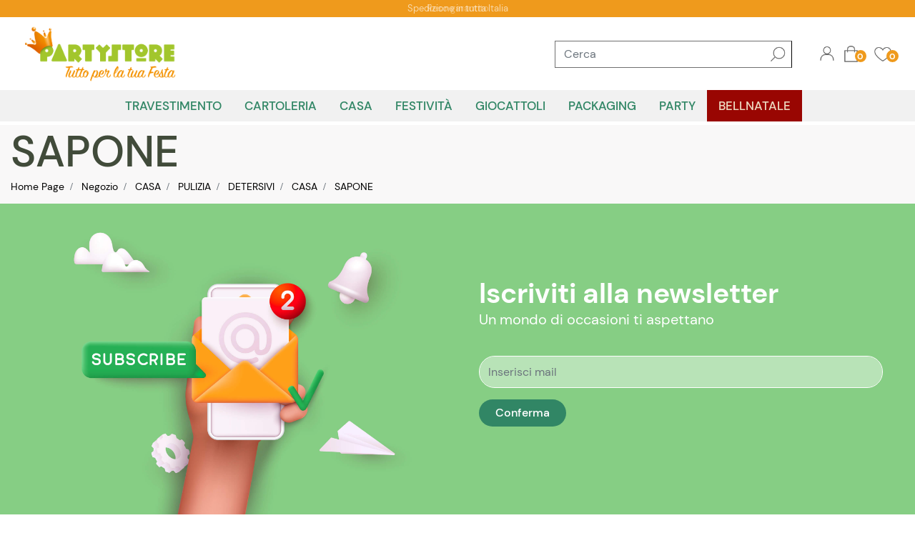

--- FILE ---
content_type: text/html; charset=utf-8
request_url: https://www.partystore.it/it/negozio/casa/pulizia/detersivi/casa1/sapone
body_size: 37139
content:
<!DOCTYPE html>
<html lang="it">
	<head>
		<meta charset="UTF-8">
		<meta name="viewport" content="width=device-width, initial-scale=1, shrink-to-fit=no">
		<meta http-equiv="X-UA-Compatible" content="IE=edge" />
		<link rel="canonical" href="https://www.partystore.it/it/negozio/casa/pulizia/detersivi/casa1/sapone" />
<meta name="keywords" content="SAPONE" />
<meta name="description" content="SAPONE" />
		<meta name="generator" content="Passweb - Il Cms di Passepartout - https://www.passepartout.net/software/passweb" />
		<title>SAPONE - Party Store</title>
<link rel="shortcut icon" href="/Resources/PARTY-STORE/favicon.png" />


		<link rel="stylesheet" href="/Static/2023B.67/Scripts/bootstrap-4.4.1.min.css">
		<link type="text/css" rel="stylesheet" href="/Static/2023B.67/Web/MDBPro/css/mdb.css" />
		<link rel="stylesheet" href="/Static/2023B.67/Scripts/font-awesome-4.7.0.min.css" />
		<link type="text/css" rel="stylesheet" href="/Static/2023B.67/Web/common/css/css_all-responsive.css" />

			<link rel="preload" href="/Static/2023B.67/Web/common/css/slick/fonts/slick.woff" as="font" crossorigin="anonymous">

			<link type="text/css" rel="stylesheet" href="/Static/2023B.67/Web/common/css/slick/slick.css"  crossorigin="anonymous"/>
			<link type="text/css" rel="stylesheet" href="/Static/2023B.67/Web/common/css/slick/slick-theme.css"  crossorigin="anonymous"/>

			<link type="text/css" rel="stylesheet" href="/Themes/custom/style/1/custom.css?1763488473" />
	
			
							<link href="/Themes/custom/style/1/custom_1.css?1763488473" type="text/css" rel="stylesheet" />
						
							<link href="/Themes/custom/style/1/components.css?1763488196" type="text/css" rel="stylesheet" />
						
		
		<link href="/Themes/custom/style/1/layout_31.css?1691053434" type="text/css" rel="stylesheet" /><link href="/Resources/css/animate.css" type="text/css" rel="stylesheet" />
		<link type="text/css" rel="stylesheet" href="/Static/2023B.67/Web/common/css/wizard-theme-responsive/jquery-1.13.3-ui.min.css" />
		<link type="text/css" rel="stylesheet" href="/Static/2023B.67/Web/common/css/jquery.mmenu.all.css" />


<style type="text/css">@font-face {  font-family: 'Material Icons';  font-style: normal;  font-weight: 400;  src: url('/Resources/css/Material-Icon/MaterialIcons-Regular.eot'); /* For IE6-8 */  font-display: swap;  src: local('Material Icons'),    local('MaterialIcons-Regular'),    url('/Resources/css/Material-Icon/MaterialIcons-Regular.woff2') format('woff2'),    url('/Resources/css/Material-Icon/MaterialIcons-Regular.woff') format('woff'),    url('/Resources/css/Material-Icon/MaterialIcons-Regular.ttf') format('truetype');}.material-icons {  font-family: 'Material Icons';  font-weight: normal;  font-style: normal;  font-size: 24px;  /* Preferred icon size */  display: inline-block;  line-height: 1;  text-transform: none;  letter-spacing: normal;  word-wrap: normal;  white-space: nowrap;  direction: ltr;  /* Support for all WebKit browsers. */  -webkit-font-smoothing: antialiased;  /* Support for Safari and Chrome. */  text-rendering: optimizeLegibility;  /* Support for Firefox. */  -moz-osx-font-smoothing: grayscale;  /* Support for IE. */  font-feature-settings: 'liga';}/********* GIF LOADING *********//*.componentLoading {background: url(/Resources/image/loader-web.gif) no-repeat center center !important;}.componentLoadingDiv:before {display:none;}.componentLoadingDiv {  background: url(/Resources/image/loader-web.gif) no-repeat center center !important;  -webkit-animation:none;  animation: none;  width:150px;  height:150px;  transform: translate(-50%);}*//************************************//*********REGOLE GENERALI************//************************************/.d-flex>* {max-width:100%;}.d-inline-flex>* {max-width:100%;}.componentLoadingDiv {z-index:9999;}.modal-backdrop {z-index:200;}body.wizard .ppLogin .modal-content {left:-600px !important;}body:not(.wizard) .jGrowl {  display: -ms-flexbox;  display: flex;  -ms-flex-align: center;  align-items: center;  min-height: calc(100% - (.5rem * 2));}body .componenteApp,body.wizard .componenteApp {display: none;}body .componenteSito,body.wizard .componenteSito {display: block;}body.pwapp .componenteSito,body.wizard.show-onlyapp .componenteSito {display: none;}body.pwapp .componenteApp,body.wizard.show-onlyapp .componenteApp {display: block;}body:not(.wizard) .jGrowl-notification div.alert-info {color:#fff;background-color:#b92323;border-color:#b92323;}body:not(.wizard) .jGrowl-notification {background-color: transparent;border: 0px !important;padding: 0;position:relative;}body:not(.wizard) .jGrowl-notification .close {position:absolute;top: -25px;right: -20px;}::-moz-selection {background: #97c876;color: #fff;}::selection {background: #97c876;color: #fff;}input[type="text"],input[type="submit"],input[type="password"],textarea,button,select {  -webkit-appearance: none !important;  -moz-appearance: none !important;  -ms-appearance: none !important;  -o-appearance: none !important;  appearance: none !important;  box-sizing:border-box !important;}select::-ms-expand {display: none;}body a, body input {  -webkit-transition: all 0.5s ease;  -moz-transition: all 0.5s ease;  -o-transition: all 0.5s ease;  transition: all 0.5s ease;}body {font-size: 14px;line-height: 1.7;}h1,h2,h3,h4,h5,h6 {margin:0px;color: #151515;}a:hover {text-decoration:none !important;}.alert-danger {background-color:rgba(234, 71, 71);font-size:18px;text-align:center;color:#fff;}.has-succes, .alert-success {background-color:rgba(115, 209, 137);font-size:18px;text-align:center;color:#fff;}.form-control:focus {  border-color:#97c876;  box-shadow: 0 0 0 0.2rem rgba(193, 155, 118, .25);  color:#ef9a1c;}.custom-radio .custom-control-input:checked~.custom-control-label::before, .custom-control-input:checked~.custom-control-label::before {  background-color: #414b3a !important;}.ecCatalogsearchandfilterComp-formfields .ui-autocomplete {padding:10px !important;left:0 !important;}.ecCatalogsearchandfilterComp-formfields .ecFieldfilterautocompleteComp  {position:relative;}.ecCatalogsearchandfilterComp-formfields .ecFieldfilterautocompleteComp .ui-menu-item:hover, .ecCatalogsearchandfilterComp-formfields .ecFieldfilterautocompleteComp .ui-menu-item:focus, .ecCatalogsearchandfilterComp-formfields .ecFieldfilterautocompleteComp .ui-menu-item:active, .ecCatalogsearchandfilterComp-formfields .ecFieldfilterautocompleteComp .ui-menu-item:visited, .ecCatalogsearchandfilterComp-formfields .ecFieldfilterautocompleteComp .ui-menu-item:focus-within, .ecCatalogsearchandfilterComp-formfields .ecFieldfilterautocompleteComp .ui-menu-item .ui-menu-item-wrapper.ui-state-active {    background-color: #97c876 !important;    color: #fff !important;    border-radius: 4px;}header.stickyContent.pw-sticky { z-index: 200;max-width: 100%; }.pannelloSticky.stickyContent.pw-sticky { z-index: 100;}.titoloSezione h2 {font-size: 65px;line-height: 1.3;}.sezionePagina {padding: 50px 0;}.paddingExtra {padding-left:40px;padding-right:40px;}.headerTextBG .header-text {  font-weight: 800;    zoom: 1;    filter: alpha(opacity=5);    -webkit-opacity: .05;    -moz-opacity: .05;    opacity: .05;    z-index: 1;    font-size: 200px;    top: 50%;    left: 50%;    position: absolute;    -webkit-transform: translate(-50%,-50%);    -moz-transform: translate(-50%,-50%);    -o-transform: translate(-50%,-50%);    -ms-transform: translate(-50%,-50%);    transform: translate(-50%,-50%);    top: 35%;}/******* PULSANTI **************/.pulsanteSlider a {  display: inline-block;    text-align: center;    line-height: 20px;    letter-spacing: .1em;    font-weight: 700;    white-space: normal;    max-width: 100%;    border-style: solid;    text-overflow: ellipsis;    text-transform: uppercase;    border-radius: 30px;    cursor: pointer;    vertical-align: middle;    position: relative;    z-index: 1;    text-decoration: none;    -moz-transition: .3s all ease;    -o-transition: .3s all ease;    -webkit-transition: .3s all ease;    transition: .3s all ease;}.pulsanteDefault a {  position: relative;  overflow: hidden;  color: #414b3a;  background: #fff;  border: none;  will-change: transform;  -moz-box-shadow: 0 3px 29px 0 rgba(0,0,0,.09);  -webkit-box-shadow: 0 3px 29px 0 rgba(0,0,0,.09);  box-shadow: 0 3px 29px 0 rgba(0,0,0,.09);  padding: 21px;  min-width: 240px;  border-radius: 31px;}.pulsanteDefault a:hover {color:#fff;}.ecMinicartComp-gotoCart a, .pulsanteLinkOrdine a, .ecMiniwishlistComp-gotoCart a, .ecMinicomparatorComp-gotoCart a, .pulsanteLink a{will-change: transform;}.pulsanteDefault a:before, .ecMinicartComp-gotoCart a:before,.ecMiniwishlistComp-gotoCart a:before, .ecMinicomparatorComp-gotoCart a:before, .pulsanteLinkOrdine a:before,.pulsanteLink a:before{  content: "";  position: absolute;  z-index: -1;  top: 0;  left: 0;  right: 0;  bottom: 0;  background: #97c876;  border-radius: 100%;  opacity: 0;  -moz-transform: scaleY(0);  -ms-transform: scaleY(0);  -o-transform: scaleY(0);  -webkit-transform: scaleY(0);  transform: scaleY(0);  -moz-transition: .4s all ease-out;  -o-transition: .4s all ease-out;  -webkit-transition: .4s all ease-out;  transition: .4s all ease-out;}.pulsanteDefault a:hover:before, .pulsanteDefault a:focus:before, .pulsanteDefault a:active:before {    -moz-transform: scale(2,2);    -ms-transform: scale(2,2);    -o-transform: scale(2,2);    -webkit-transform: scale(2,2);    transform: scale(2,2);    opacity: 1;}.ecMinicartComp-gotoCart a:hover:before,.ecMiniwishlistComp-gotoCart a:hover:before, .pulsanteLinkOrdine a:hover:before, .ecMinicomparatorComp-gotoCart a:hover:before,.pulsanteLink a:hover:before {  -moz-transform: scale(1);  -ms-transform: scale(1);  -o-transform: scale(1);  -webkit-transform: scale(1);  transform: scale(1);  opacity: 1;  background: #414b3a;  border-radius:3px;}.pulsanteLinkInverso a:hover:before {background-color:#97c876;}/**** PULSANTE LOGIN ****/.pulsanteUnderline a:after {  background-color: #97c876;  content: " ";  position: absolute;  right: 0;  bottom: 0;  width: 0;  height: 1px;  transition: width .2s ease;}.pulsanteUnderline a:hover {color:#97c876 !important;}.pulsanteUnderline a:hover:after {  width: 100%;  left: 0;}/*DASHBOARD OFFCANVAS*/.dashboardOffCanvas-menu .pulsanteDashboard {  display: flex !important;  flex-direction: column;  height:100%;  padding-bottom:15px;}.dashboardOffCanvas-menu .pulsanteDashboard img {width:100% !important;max-width:100px !important;}.dashboardOffCanvas-menu .testoPulsanteDashboard {margin-top:auto !important;}.dashboardOffCanvas-menu .mm-panel {padding:0px !important;}.dashboardOffCanvas-menu .userbarComp-logout {    -ms-flex: 0 0 16.666667% !important;    flex: 0 0 16.666667% !important;    max-width: 16.666667% !important;}.dashboardOffCanvas-menu .mm-panels>.mm-panel:after, .dashboardOffCanvas-menu .mm-panels>.mm-panel:before{height:0px !important;}/********************************************//*************TESTATA***********************//*******************************************/.testataAlta {  background-color:#414b3a;    transition: .5s all ease;}.testataAlta.tWhite {background-color:#fff !important;}.testataAlta.tWhite .logoTesto a, .testataAlta.tWhite .menuL1 a, .testataAlta.tWhite .ecMinicartComp-totalPrice, .testataAlta.tWhite .pulsanteUnderline a,.testataAlta.tWhite .userbarComp-loggedUser{color:#414b3a !important;}.testataAlta.tWhite .menuTestataCollapse > .pw-collapse-button span::after,.testataAlta.tWhite .menuTestataCollapse > .pw-collapse-button span::before,.testataAlta.tWhite .menuTestataCollapse > .pw-collapse-button span {  background: #414b3a;}body:not(.wizard) #oc_button_4053 {display:none;}/*Menu Categorie*/#r_oc_ecContextualcategorymenu_4053 li.list-group-item {border:0px !important;}#r_oc_ecContextualcategorymenu_4053 .list-group-item-action:focus, #r_oc_ecContextualcategorymenu_4053 .list-group-item-action:hover {  color: #97c876;  background-color:#fff;}#r_oc_ecContextualcategorymenu_4053 .list-group-item:hover {  color: #97c876;  background-color: #fff;  border-bottom: 1px solid #97c876 !important;    border-top: 1px solid #97c876 !important;}#r_oc_ecContextualcategorymenu_4053 .mm-listview>li:not(.mm-divider):after {border:0px !important;}#r_oc_ecContextualcategorymenu_4053 .mm-listview .mm-next:before {border:0px !important;}#r_oc_ecContextualcategorymenu_4053 .mm-menu .mm-listview>li .mm-next:after {border-color:#414b3a !important;}#r_oc_ecContextualcategorymenu_4053.mm-columns .mm-panels>.mm-columns-1 {background-color:#f1f1f1 !important;}#r_oc_ecContextualcategorymenu_4053.mm-columns .mm-panels>.mm-columns-2 {background-color:#e8e8e8 !important;}#r_oc_ecContextualcategorymenu_4053 .mm-clear:before,.mm-close:before {right: 12px !important;}#r_oc_ecContextualcategorymenu_4053 .mm-clear:after, #r_oc_ecContextualcategorymenu_4053 .mm-clear:before, #r_oc_ecContextualcategorymenu_4053 .mm-close:after, #r_oc_ecContextualcategorymenu_4053 .mm-close:before {  width: 10px !important;height: 10px !important;}#r_oc_ecContextualcategorymenu_4053 .mm-btn:after, #r_oc_ecContextualcategorymenu_4053 .mm-btn:before{border-color:#fff !important;}#r_oc_ecContextualcategorymenu_4053 .mm-listview>li .mm-next:after{border-color:#414b3a !important;}#r_oc_ecContextualcategorymenu_4053 .mm-navbar.mm-hasbtns {padding-left:25px;}#r_oc_ecContextualcategorymenu_4053 .mm-prev {width:25px;}#r_oc_ecContextualcategorymenu_4053 .mm-prev:before {left:10px !important;}#r_oc_ecContextualcategorymenu_4053 .list-group-item {  background-color:transparent;  padding-top:5px;  padding-bottom:5px;}#r_oc_ecContextualcategorymenu_4053.mm-columns .mm-panels>.mm-columns-1 {  background-color:#f3eee6 !important;}#r_oc_ecContextualcategorymenu_4053.mm-columns .mm-panels>.mm-columns-2 {    background-color:#e8e4dd !important; }#r_oc_ecContextualcategorymenu_4053 .mm-navbar-content-2 {    height: 45px;    display: flex;    align-items: center;    justify-content: flex-start;    padding-left: 5px;    padding-top: 10px;}#r_oc_ecContextualcategorymenu_4053 .imgLogoMenuOc {width:15px;}#r_oc_ecContextualcategorymenu_4053 .testoLogoMenuOc {  color: #fff;  text-align: left;  padding-left: 10px;  font-size: 22px;  font-family: Cabin Sketch;}#r_oc_ecContextualcategorymenu_4053 .mm-panel {padding-left:10px;}#r_oc_ecContextualcategorymenu_4053 .mm-listview {margin-top:-10px;}.menuTestataCollapse > .pw-collapse-button {  position: absolute;  left: 20px;  top: 50%;  display: block;  transform: translate3d(0,-50%,0);      width: 40px;  height: 40px;  line-height: 40px;  cursor: pointer;  color: #fff;  background-color: transparent !important;  border: none;}.menuTestataCollapse > .pw-collapse-button span {font-size:0px;}.menuTestataCollapse > .pw-collapse-button span::after,.menuTestataCollapse > .pw-collapse-button span::before,.menuTestataCollapse > .pw-collapse-button span  {  width: 24px;  height: 2px;  background-color: #fff;  backface-visibility: hidden;}.menuTestataCollapse > .pw-collapse-button span {  position: relative;  display: block;  margin: auto;  transition: .3s all ease;}.menuTestataCollapse > .pw-collapse-button span::after,.menuTestataCollapse > .pw-collapse-button span::before {  content: "";  position: absolute;  left: 0;  top: -6px;  transition: .3s all ease;}.menuTestataCollapse > .pw-collapse-button span::after {  top: 6px;}.menuTestataCollapse.pw-collapsed > .pw-collapse-button span {  background: 0 0 !important;  transition: .01s;}.menuTestataCollapse.pw-collapsed > .pw-collapse-button span::before,.menuTestataCollapse.pw-collapsed > .pw-collapse-button span::after {  transform-origin: 50% 50%;  top: 0;}.menuTestataCollapse.pw-collapsed > .pw-collapse-button span::before {  transform: rotate(45deg);}.menuTestataCollapse.pw-collapsed > .pw-collapse-button span::after {  transform: rotate(-45deg);}/*.menuTestataCollapse > .pw-collapse-target {  display: -ms-flexbox!important;  display: flex!important;  -ms-flex-pack: end!important;  justify-content: flex-end!important;  -ms-flex-align: center!important;  align-items: center!important;}*/.menuTestataCollapse.pw-collapsed > .pw-collapse-target {  position: fixed;    overflow-x: hidden;    overflow-y: scroll;    height: 0px;    -webkit-transition: height .8s;    transition: height .8s;}.testataAlta.pw-sticky .menuTestataCollapse.pw-collapsed > .pw-collapse-target {top:85px !important;}.menuTestataCollapse.pw-collapsed > .pw-collapse-target {height: 100% !important;}.menuTestataCollapse .megaMenu {visibility:hidden;}.menuTestataCollapse.pw-collapsed .megaMenu {visibility:visible;}.menuTestataCollapse .pw-collapse-target {z-index:20 !important;}.menuTestataCollapse.pw-collapsed .pw-collapse-target {z-index:60 !important;}.menuTestataCollapse.pw-collapsed .colonnaOffertaMese {position:fixed;right:0;}.megaMenu .pw-collapse-target {transform: translate3d(0,30px,0);transition: .35s all cubic-bezier(.65,.05,.36,1);}.megaMenu.pw-collapsed .pw-collapse-target {transform: translate3d(0,0,0);}.megaMenu button > span {display: flex; align-items: center;}.megaMenu.pw-collapsed button span{color:#97c876 !important;}.megaMenu button i {transition: .22s;font-size: 11px;margin-left: 5px;}.megaMenu:hover button i {transform: rotate(180deg);}.voceMenuInterno a {transition: all .2s ease-in-out;font-size:15px;}.voceMenuInterno a::before {  top: -1px;  left: -6px;  display: inline-block;  content: '\f054';  font:normal normal normal 14px/1 FontAwesome;  color: #fff;  opacity: 0;  visibility: hidden;  transition: all .2s ease-in-out;  font-size:10px !important;}.voceMenuInterno a:hover {  padding-left: 18px !important;  padding-right: 0!important;  color: #fff!important;}.voceMenuInterno a:hover::before {  left: -7px !important;  opacity: 1 !important;  visibility: visible !important;}.menuCategoria-menu span.ecContextualcategorymenuComp-img-menu > img {max-height:40px;margin-right:10px;}.menuCategoryMobileL1 li a {font-size:30px;}.pulsanteCarrello-menu .mm-panel, .pulsanteWishlist-menu .mm-panel, .pulsanteComparatore-menu .mm-panel {padding:0px;}.pulsanteCarrello-menu .mm-panel:before, .pulsanteWishlist-menu .mm-panel:before, .pulsanteComparatore-menu .mm-panel:before {height:0px;}/********** RICERCA COLLAPSE **************/.ricercaCollapse .pw-collapse-target {z-index:20 !important;width:calc(100% - 600px);}.ricercaCollapse.pw-collapsed .pw-collapse-target {z-index:60 !important;}/******** MINI CART / MINI WISH **************/.ecMinicartComp-gotoCart a, .ecMiniwishlistComp-gotoCart a, .ecMinicomparatorComp-gotoCart a, .pulsanteLinkOrdine a {  display: flex !important;  align-items: center;  justify-content: center;}.labelPulsante {margin-left:5px;}/**** PANNELLO RICERCA TESTATA ****/.ricercaTestata .ecCatalogsearchandfilterComp-formfields {width:100%;}/********** CELLE ARTICOLO **********/.product-container {overflow-x:visible !important;}.mansoryGrid  .product-container {overflow:hidden !important;}.ecFieldaddtowishlistComp .dropdown-item.active {background-color:#97c876;}.ecFieldaddtowishlistComp .dropdown-item.btn {  background-color:#414b3a;  color:#fff;  padding:10px;  text-align:center;}.ecFieldaddtowishlistComp .dropdown-menu.show {min-width:200px;padding:10px !important;}.product-container .imgZoomProdotto img {    -moz-transition: .5s all ease;    -o-transition: .5s all ease;    -webkit-transition: .5s all ease;    transition: .5s all ease;}.product-container:hover .imgZoomProdotto img {      -moz-transform: scale(.9);    -ms-transform: scale(.9);    -o-transform: scale(.9);    -webkit-transform: scale(.9);    transform: scale(.9)}body:not(.wizard) .product-container .cartWrapper {    bottom: -40px;    visibility: hidden;    opacity: 0;    -webkit-transition: all .25s ease-in-out;    -moz-transition: all .25s ease-in-out;    -o-transition: all .25s ease-in-out;    transition: all .25s ease-in-out;}body:not(.wizard) .product-container:hover .cartWrapper {visibility: visible;opacity: 1;bottom: 0;}body.wizard .wrapperExtraIcon {top:0px;}.wrapperExtraIcon {    position: absolute;    right: 0;    width: auto;    top: calc( 50% - 85px);   -webkit-transition: all .25s ease-in-out;    -moz-transition: all .25s ease-in-out;    -o-transition: all .25s ease-in-out;    transition: all .25s ease-in-out;}body:not(.wizard) .wrapperExtraIcon {opacity:0;visibility:hidden;}body:not(.wizard) .product-container:hover .wrapperExtraIcon {opacity:1;visibility:visible;}.product-container .wrapperExtraIcon.aperto {opacity:1;visibility:visible;}a.ecQuickViewComp-Button {color: rgba(0, 0, 0, 0.26);}a.ecQuickViewComp-Button:hover, a.ecQuickViewComp-Button:active {color:#414b3a;}.incart .articoloInCarrello {display:block !important;}/*******MAILCHIMP************/.field_description_footer {margin-bottom:0px;}.mcCheckboxlistfieldComp-field, .mcSubscriptionComp-formfields, .mcTextfieldComp-field,.mc-gdprLegal p{margin-bottom:0px;}.mcCheckboxlistfieldComp-field .custom-checkbox .custom-control-label::before,.mcCheckboxlistfieldComp-field .custom-checkbox .custom-control-label::after {top:0px;}/*********** CMS *************/.keepreading {margin-bottom:0px;}.blog .cellaPost .imgSommario img {  transition: visibility 0s linear .2s,opacity .2s linear;  transition: all .3s ease-in;}.blog .cellaPost:hover .imgSommario img {transform: scale(1.1);}/******** SOCIAL ICONS *********/.socialLink {  width: 50px;  height: 50px;  line-height: 50px;  text-align: center;  margin-left: 15px;  background-color: #414b3a;  color:#fff !important;}.socialFooter .socialLink {  width: 30px;  height: 30px;  line-height: 30px;  margin-right: 15px;  margin-left:0px !important;  background-color:#97c876;  color:#414b3a !important;}/********** PIEDE ******************/.rigaRecapiti {margin-bottom:8px;}.recapiti i {  font-size: 25px !important;  margin-right: 5px;  width: 30px;  text-align: center;}.menuInfoPiede {    display: inline-block !important;      -webkit-column-count: 2;    -moz-column-count: 2;    column-count: 2;    -webkit-column-gap: 1.25rem;    -moz-column-gap: 1.25rem;    column-gap: 1.25rem;    orphans: 1;    widows: 1;}/* REGISTRAZIONE */body.wizard .ppRegistrazione .popupComp-Button {display:block;}body:not(.wizard) .ppRegistrazione .popupComp-Button {display:none;}.ppRegistrazione .modal-dialog {max-width:650px;background-color:#fff;}#userregistration_1920mancante .textfieldComp label, #userregistration_1920mancante .passwordfieldComp-field label {display:none !important;}/***** POP UP LOGIN **********/.ppLogin .popupComp-Dialog {background-color:rgba(0, 0, 0, 0.5);}.ppLogin .modal-content {border-radius:0px;}.nascondiPassword {display:none;}.mostraPassword,.nascondiPassword {cursor:pointer;}/**** POP UP NEWSLETTER *****/.ppNewsletter .popupHeaderComp-Close {  top: -30px !important;  position: absolute !important;  right: 0 !important;}.socialLink.socialPP {  width: 30px !important;  height: 30px !important;  line-height: 30px !important;  margin-left:5px !important;}.ppNewsletterMobile .mcSubscriptionComp-formfields {flex-direction:column;}/***** QUICKVIEW **********/body.wizard .product-container {overflow:visible !important;}body.wizard .ecQuickViewComp-Dialog.modal {min-width: 900px;right: 0;}.qvProdotto .modal-dialog {    display: -ms-flexbox;    display: flex;    -ms-flex-align: center;    align-items: center;    min-height: calc(100% - (.5rem * 2));}.qvProdotto .popupHeaderComp-Close img {width:32px;}.qvProdotto .modal-content {border-radius:0px;}.qvProdotto .ecQuickViewBodyComp {padding:0px;}a.availability_button:hover { background-color:#414b3a !important;}.aggCarrelloPP a.addtocart {  background-origin: padding-box !important;  background-position: 15px 50% !important;  background-repeat: no-repeat !important;  background-size: 30px auto !important;}/**********************************//******** MEDIA QUERY ***********//******************************/@media (min-width: 576px){  .ppLogin .modal-dialog {max-width: 570px;}  .qvProdotto .modal-dialog {min-height: calc(100% - (1.75rem * 2));}}@media (min-width: 768px) {   .bs-container {max-width: 768px;}  .menuCategoryL1 li a, .menuCategoryMobileL1 li a {font-size: 2.76923rem;}}@media(min-width: 768px) and (max-width:1679.98px) {    .menuCategoryL1 li a, .menuCategoryMobileL1 li a  {font-size:2.46154rem}}@media(min-width: 768px) and (max-width:1199.98px) {    .menuCategoryL1 li a, .menuCategoryMobileL1 li a  {font-size:2.15385rem }}@media(min-width: 768px) and (max-width:991.98px) {    .menuCategoryL1 li a, .menuCategoryMobileL1 li a  {font-size:1.84615rem}}@media (min-width: 992px) {    .bs-container { max-width: 1024px;}      .qvProdotto .modal-dialog {max-width: 900px;}}@media (min-width: 1200px) {  .bs-container {max-width: 1140px;}  .qvProdotto .modal-dialog {max-width: 1100px;}}@media (min-width: 1500px) {.bs-container {max-width: 1440px;}}@media (min-width: 1700px) {.bs-container {max-width: 1550px;}}@media (max-width: 1200px) and (min-width: 993px) { [class*="Comp-cell "] {  -ms-flex: 0 0 33.3333%;  flex: 0 0 33.3333%;  max-width: 33.3333%;  }}@media (max-width: 1200px) {  .dashboardOffCanvas, .ricercaCollapse, .wrapperPulsanteWishlist, .contenitoreCartTestata {  margin-right: auto !important;  margin-left: auto !important;  }  .menuTestataCollapse > .pw-collapse-button {left:5px !important;}  .logoTesto {font-size:20px !important;}  .menuL1 {margin-right:auto !important;}  .menuL1 li a {font-size: 12px !important;padding-left: 8px;padding-right: 8px;}  .logo-immagine {margin-left:0px !important;}  .logo-immagine img {height: 25px !important;}  .logoTesto {max-width:80px !important;line-height:1 !important;}  #userbar_63mancante {margin-right:30px !important;}  #userbarComp-1581-logout {background-size: 40px 40px !important;}  .ricercaCollapse {margin-right:0px !important;}  .ricercaCollapse button {padding:0px !important;}  .ricercaCollapse button img {height: 40px !important; min-width: auto !important;}  .pulsanteWishlist img.offcanvas-button {height: 54px !important;}  .pulsanteComparatore img.offcanvas-button {height: 54px !important;}  .wrapperPulsanteWishlist {margin-right:0px !important;}  .pulsanteCarrello img.offcanvas-button {height: 54px !important;}  .pulsanteUnderline a {font-size:13px !important;}  .offertaMenu .product-container {padding:25px !important;}  .offertaMenu .titoloSezione h2 {font-size:35px !important;}    .sliderHome .titoloH1 {margin-top:0px !important;}    .titoloKanit h2 {font-size:50px !important;}    .mansoryGrid .product-container img {max-height:200px !important;}    .colonnaTitoloNewsletter, .colonnaSocialNewsletter {      -ms-flex-pack: center !important;    justify-content: center !important;  margin-bottom:15px;  }  .colonnaSocialNewsletter {margin-top:15px;}  .leftRs {left:0px !important;}  .rightRs {right:0px !important;}        /*** CELLA ARTICOLO ***/  .product-container {border: 2px solid #ffffff;}   .wrapperExtraIcon {  opacity: 1 !important;  visibility: visible !important;  bottom: 55px !important;  width: 100% !important;  flex-direction: row !important;  top: auto !important;  }  .cartWrapper {  bottom: 0px !important;  visibility: visible !important;  opacity: 1 !important;  padding: 5px !important;  }  .cartWrapper:not(.cartFixed) {background-color: #ffffff !important;border-top: 2px solid #f3eee6 !important;}    .cartWrapper:not(.cartFixed) .addtocart {  color:#ffffff !important;  } .cartWrapper .qtyminus {  border-bottom: 1px solid !important;    border-right: 1px solid !important;    color:#ffffff !important;  } .cartWrapper .quantity {  border-top: 1px solid !important;  border-left: 1px solid !important;  border-bottom: 1px solid !important;  color:#000000!important;  }  .cartWrapper .qtyplus {  border-top: 1px solid !important;    border-right: 1px solid !important;    color:#000000 !important;  }    .prezzoPrincipale {margin-bottom:50px !important;}}@media (max-width: 1024px) {  input[type="color"], input[type="date"], input[type="datetime"],   input[type="datetime-local"], input[type="email"], input[type="month"],   input[type="number"], input[type="password"], input[type="search"],   input[type="tel"], input[type="text"], input[type="time"],   input[type="url"], input[type="week"], select, select:focus, textarea {  font-size: 16px !important;  }}@media (max-width: 992px) { .catalogoArticoli:not(.sliderArticoli) [class*="Comp-cell "] {  -ms-flex: 0 0 50%;  flex: 0 0 50%;  max-width: 50%;  padding:5px !important;  margin-bottom:3px !important;  }    .catalogoArticoli, .catalogoArticoli .product-container {padding:0px !important;}    .catalogoArticoli .product-container {padding-top:15px !important;padding-bottom:85px !important;}      .catalogoArticoli .ecFieldimageComp img {max-height:150px !important;}  .catalogoArticoli .productTitle a {font-size:15px !important;}  .catalogoArticoli .productCategory {max-width:90%;}  .catalogoArticoli .ecCatalogComp-sort {  margin-right: 0 !important;  width: 100% !important;  padding-right:5px !important;  }    /*.ricercaCollapse {margin-left:auto !important;}*/  .infoCarrello .ecMinicartComp-totalPrice {  visibility: hidden;  height: 20px;  font-size: 15;  }  .ricercaCollapse .pw-collapse-target {  top: 80px !important;  width: 100% !important;  left: 0 !important;  background-color: #fff !important;  border-top: 1px solid !important;  border-bottom: 1px solid !important;  }}@media (max-width: 768px) {}@media (max-width: 767px) {  .menuTestataCollapse.pw-collapsed > .pw-collapse-target {top:140px !important;}  .ricercaCollapse {margin-left:auto !important;}  .titoloKanit h2 {font-size: 40px !important;line-height: 1;}  .titoloOC {font-size:16px !important;}  .colonnaMenuCollapse {height:80% !important;overflow:auto;}  .headerTextBG .header-text {font-size:135px;}  .ecQuickViewBodyComp .ColumnComp {padding:10px !important;}  .aggCarrelloPP .addtocart {margin-left:55px !important;}    .dashboardOffCanvas-menu .testoPulsanteDashboard {font-size:20px !important;}  .dashboardOffCanvas-menu .imgPulsanteDashboard {max-width:100% !important;}  }/**********************************************************//********************* PRELOADER *************************//********************************************************/body:not(.wizard) .preloader {    position: fixed;    left: 0;    top: 0;    bottom: 0;    right: 0;    z-index: 10000;    display: flex;    flex-direction: column;    justify-content: center;    align-items: center;    padding: 20px;    transition: .3s all ease;    pointer-events: none;    backface-visibility: hidden;}body:not(.wizard) .preloader::before, body:not(.wizard) .preloader::after {    content: '';    position: absolute;    left: 0;    right: 0;    transition: .2s linear;    transform: translateY(0);    pointer-events: none;}body:not(.wizard) .preloader::before {    top: 0;    bottom: 50%;    background: #fff;}body:not(.wizard) .preloader::after {    top: 50%;    bottom: 0;    background :#97c876 ;}body:not(.wizard) .preloader.loaded::before, body:not(.wizard) .preloader.loaded::after {    transition: .4s linear;}body:not(.wizard) .preloader.loaded::before {    transform:translateY(-100%);}body:not(.wizard) .preloader.loaded::after {    transform:translateY(100%);}body:not(.wizard) .preloader.loaded .coffeeloader, body:not(.wizard) .preloader.loaded .preloader-body {  opacity:0;   visibility:hidden;  transition: 0s;}body:not(.wizard) .coffeeloader, body:not(.wizard) .preloader-body {    transition: 0s .2s;}body.wizard .coffeeloader {display:none;}body:not(.wizard) .preloader-body {    position: absolute;    top: 50%;    transform: translate3d(0,-50%,0);    left: 0;    right: 0;    z-index: 10;    text-align: center;}body:not(.wizard) #loadingProgressG {    width: 100vw;    height: 5px;    overflow: hidden;    background: ;    border-radius: 6px;    margin: auto;}body:not(.wizard) .loadingProgressG {    background: #414b3a;    margin-top: 0;    margin-left: -100vw;    animation-name: bounce_loadingProgressG;    animation-duration: 2.5s;    animation-iteration-count: infinite;    animation-timing-function: linear;    width: 100vw;    height: 5px;    transition: .5s;}@keyframes bounce_loadingProgressG {    0% {        margin-left: -100vw;    }    100% {        margin-left: 100vw;    }}   .coffeeloader {    width: 300px;    height: 300px;      margin-bottom: 85px;}.cupcontainer {    width: 60px;    height: 60px;    margin-left: auto;    margin-right: auto;    position: relative;    top: 50px;    left: 5px;}.cupcontainer .cup {    border-left: 10px solid transparent;    border-right: 10px solid transparent;    height: 0;    width: 60px;    transform: rotate(180deg);    position: relative;    left: -3px;    top: 5px;}.cupcontainer .glance {    border-bottom: 25px solid #97c876;    border-left: 5px solid transparent;    border-right: 5px solid transparent;    height: 0;    width: 2px;    transform: rotate(180deg);    position: absolute;    top: 13px;    left: 10px;}.plate {    width: 100px;    height: 6px;    border-radius: 3px;    position: relative;    top: 40px;    margin-left: auto;    margin-right: auto;}.plate-bottom {    width: 60px;    height: 6px;    border-bottom-left-radius: 5px;    border-bottom-right-radius: 5px;    position: relative;    top: 45px;    margin-left: auto;    margin-right: auto;}.steam {    width: 50px;    height: 50px;    margin-left: auto;    margin-right: auto;    position: relative;    top: 50px;    left: 5px;}.smoke1 {    width: 6px;    height: 30px;    float: left;    margin-right: 6px;    margin-left: 4px;    border-radius: 3px;}.smoke1::before,.smoke1::after {    content: "";    position: absolute;    animation: load .9s infinite reverse ease-in-out;    border-radius: 3px;}.smoke2 {    width: 6px;    height: 15px;    float: left;    margin-right: 6px;    margin-left: 4px;    border-radius: 3px;}.smoke2::before,.smoke2::after {    content: "";    position: absolute;    animation: load .6s infinite reverse ease-in-out;    border-radius: 3px;    margin-top: 5px;}.smoke3 {    width: 6px;    height: 30px;    float: left;    margin-right: 6px;    margin-left: 4px;    border-radius: 3px;}.smoke3::before,.smoke3::after {    content: "";    position: absolute;    animation: load .9s infinite .5s reverse ease-in-out;    border-radius: 3px;}@keyframes load {    0% {        top: 0;        height: 30px;        width: 6px;        opacity: 0;    }    50% {        opacity: 1;    }    100% {        top: 29px;        height: 15px;        width: 6px;        opacity: 0;    }}.cupcontainer .cup {    border-bottom: 40px solid #414b3a;}.plate,.smoke1::before,.smoke1::after,.smoke2::before,.smoke2::after,.smoke3::before,.smoke3::after {    background: #97c876;}.plate-bottom { background: #414b3a;}/****** POP UP NEWSLETTER *******/.ppNewsletter .modal-dialog {max-width:800px;}/***************************************//******** MATERIAL ICON ***************//***************************************/.material-icons.md-18 { font-size: 18px; }.material-icons.md-24 { font-size: 24px; }.material-icons.md-36 { font-size: 36px; }.material-icons.md-48 { font-size: 48px; }/*** ARROW UP ****//*Freccia Torna su*/.arrowUp {    display:none;    position: fixed;    bottom: 20px;    right: 30px;    width: 50px;    z-index: 1000;    text-decoration: none;    background-color: #97c876;    line-height: 45px;    border-radius: 10px;    text-align: center;    font-size: 19px;}.arrowUp a, .arrowUp:hover a {color:#fff;}/******************************//********** APP **************//****************************/.wrapperRicercaApp {position: fixed;z-index: 30;}body.pwapp {background-color:#ffffff;}/*************  POP UP AVVISO PASSWEB **************//************ VISIBILITA' APP E SITO *******************/body .jgrowlSito{display:block !important;}body .jgrowlApp{display:none !important;}body.pwapp .jgrowlSito{display:none !important;}body.pwapp .jgrowlApp{display:block !important;}/******* APP************/body.pwapp div.jGrowl div.jGrowl-notification, body.pwapp div.jGrowl div.jGrowl-closer {  font-family: Cabin !important;  margin-top: auto !important;  position: relative;  padding-left: 5px !important;  padding-right: 5px !important;  background-color:#ffffff;}body.pwapp #jGrowl {  bottom: 0;  top: 0;  width: 100%;  left: 0;  box-sizing: border-box;  padding: 0px;  display: flex; flex-direction: column; background-color: rgba(0, 0, 0, 0.5); }body.pwapp .jGrowl-notification {    width: 100% !important;    max-width: 100% !important;    margin: 0px !important;    border: 0px !important;    border-radius: 0px !important;    box-shadow: none;    padding-top: 0;}body.pwapp .message {width:100%;}body.pwapp .jGrowl-closer {  width: 100% !important;  box-sizing: border-box;  padding: 0 !important;  margin-bottom: 0 !important;  background-color: #414b3a !important;  border-radius: 0 !important;  color: #fff !important;  line-height: 45px;  font-size: 15px !important;  font-weight: normal !important;}body.pwapp .jGrowl-notification .close {  text-align: center;  position: absolute;  top: -30px;  right: 20px;  width: 20px;  z-index:9000;}body.pwapp .jGrowl-notification .close i {    color: #414b3a;    width: 30px;    height: 30px;    line-height: 30px;    text-shadow: none;    background-color: #ffffff;}body.pwapp .wrapperPopup {padding-bottom:10px;}body.pwapp .app-titoloPopUp {margin-bottom:20px;margin-top:20px;}body.pwapp .app-labelTitolo{  font-family:Kanit;  color: #414b3a;  line-height: 30px;  font-size: 18px;  margin-bottom: 0px !important;  text-transform: uppercase;  display: inline-block;  padding-right: 40px;  font-weight: bold;}body.pwapp .app-valoreTitolo h3{    font-size: 16px;    font-weight: 300;}body.pwapp .app-pulsantiPopUp {margin-top:10px;}body.pwapp a.app-pulsantePopUp {  line-height: 30px;  display: inline-block;  width: 50%;  float:left;  text-align: center;  color: #fff;  background-color:#414b3a;  font-size: 16px;  margin-bottom: 10px;  border: 1px solid;  border-radius: 0px;  padding: 10px;  box-sizing: border-box;}body.pwapp .app-valorePrezzo {font-size: 18px;color:#414b3a;}body.pwapp .labelPrezzoPopUp, body.pwapp .labelQtaPopUp {margin-right:5px;}/*FINE GESTIONE POP UP DI AVVISO PASSWEB*/body:not(.wizard) .sezioneCrediti {margin-top:-23px;}.linkPPLogin:hover, .linkPPRegistrazione:hover {  background-color:#000!important;  color:#fff!important;  transition:color .15s ease-in-out,background-color .15s ease-in-out,border-color .15s ease-in-out,box-shadow .15s ease-in-out;}.linkAccediOraTestata:hover .paragraphComp-content {  transition:color .15s ease-in-out,background-color .15s ease-in-out,border-color .15s ease-in-out,box-shadow .15s ease-in-out;  color:#fff!important;   background-color:#000!important; }#userregistrationComp-1557-confirm {transition:color .15s ease-in-out,background-color .15s ease-in-out,border-color .15s ease-in-out,box-shadow .15s ease-in-out;}.jGrowl-notification .message {background-color:#fff!important;}.mm-menu .mm-btn:after, .mm-menu .mm-btn:before {border-color: #fff !important;}.mm-clear:before, .mm-close:before {right: 13px !important;}.mm-clear:after, .mm-clear:before, .mm-close:after, .mm-close:before {width: 10px !important;height: 10px !important;}.mm-menu .mm-btn:after, .mm-menu .mm-btn:before {border-color: #ffffff;}.ecCheckoutCustomComp .alert.alert-info {display:block!important;}/*****STILE BOTTONI SHARER*****/.sharer {    background-color:unset!important;    border:unset!important;  }  .sharer:focus {    box-shadow:none!important;  }  .facebook i {color:#3b5998;}  .twitter i {color:#00acee;}  .whatsapp i {color:#25d366;}  .telegram i {color:#08c;}  .linkedin i {color:#0e76a8;}  .mail i {color:#d93025;}  .pinterest i {color:#e60023;}/*****FINE STILE BOTTONI SHARER*****/@font-face {  font-family: 'Material Icons';  font-style: normal;  font-weight: 400;  src: url('/Resources/css/Material-Icon/MaterialIcons-Regular.eot'); /* For IE6-8 */  font-display: swap;  src: local('Material Icons'),    local('MaterialIcons-Regular'),    url('/Resources/css/Material-Icon/MaterialIcons-Regular.woff2') format('woff2'),    url('/Resources/css/Material-Icon/MaterialIcons-Regular.woff') format('woff'),    url('/Resources/css/Material-Icon/MaterialIcons-Regular.ttf') format('truetype');}.material-icons {  font-family: 'Material Icons';  font-weight: normal;  font-style: normal;  font-size: 24px;  /* Preferred icon size */  display: inline-block;  line-height: 1;  text-transform: none;  letter-spacing: normal;  word-wrap: normal;  white-space: nowrap;  direction: ltr;  /* Support for all WebKit browsers. */  -webkit-font-smoothing: antialiased;  /* Support for Safari and Chrome. */  text-rendering: optimizeLegibility;  /* Support for Firefox. */  -moz-osx-font-smoothing: grayscale;  /* Support for IE. */  font-feature-settings: 'liga';}/********* GIF LOADING *********//*.componentLoading {background: url(/Resources/image/loader-web.gif) no-repeat center center !important;}.componentLoadingDiv:before {display:none;}.componentLoadingDiv {  background: url(/Resources/image/loader-web.gif) no-repeat center center !important;  -webkit-animation:none;  animation: none;  width:150px;  height:150px;  transform: translate(-50%);}*//************************************//*********REGOLE GENERALI************//************************************/.d-flex>* {max-width:100%;}.d-inline-flex>* {max-width:100%;}.componentLoadingDiv {z-index:9999;}.modal-backdrop {z-index:200;}body.wizard .ppLogin .modal-content {left:-600px !important;}body:not(.wizard) .jGrowl {  display: -ms-flexbox;  display: flex;  -ms-flex-align: center;  align-items: center;  min-height: calc(100% - (.5rem * 2));}body .componenteApp,body.wizard .componenteApp {display: none;}body .componenteSito,body.wizard .componenteSito {display: block;}body.pwapp .componenteSito,body.wizard.show-onlyapp .componenteSito {display: none;}body.pwapp .componenteApp,body.wizard.show-onlyapp .componenteApp {display: block;}body:not(.wizard) .jGrowl-notification div.alert-info {color:#fff;background-color:#b92323;border-color:#b92323;}body:not(.wizard) .jGrowl-notification {background-color: transparent;border: 0px !important;padding: 0;position:relative;}body:not(.wizard) .jGrowl-notification .close {position:absolute;top: -25px;right: -20px;}::-moz-selection {background: #97c876;color: #fff;}::selection {background: #97c876;color: #fff;}input[type="text"],input[type="submit"],input[type="password"],textarea,button,select {  -webkit-appearance: none !important;  -moz-appearance: none !important;  -ms-appearance: none !important;  -o-appearance: none !important;  appearance: none !important;  box-sizing:border-box !important;}select::-ms-expand {display: none;}body a, body input {  -webkit-transition: all 0.5s ease;  -moz-transition: all 0.5s ease;  -o-transition: all 0.5s ease;  transition: all 0.5s ease;}body {font-size: 14px;line-height: 1.7;}h1,h2,h3,h4,h5,h6 {margin:0px;color: #151515;}a:hover {text-decoration:none !important;}.alert-danger {background-color:rgba(234, 71, 71);font-size:18px;text-align:center;color:#fff;}.has-succes, .alert-success {background-color:rgba(115, 209, 137);font-size:18px;text-align:center;color:#fff;}.form-control:focus {  border-color:#97c876;  box-shadow: 0 0 0 0.2rem rgba(193, 155, 118, .25);  color:#ef9a1c;}.custom-radio .custom-control-input:checked~.custom-control-label::before, .custom-control-input:checked~.custom-control-label::before {  background-color: #414b3a !important;}.ecCatalogsearchandfilterComp-formfields .ui-autocomplete {padding:10px !important;left:0 !important;}.ecCatalogsearchandfilterComp-formfields .ecFieldfilterautocompleteComp  {position:relative;}.ecCatalogsearchandfilterComp-formfields .ecFieldfilterautocompleteComp .ui-menu-item:hover, .ecCatalogsearchandfilterComp-formfields .ecFieldfilterautocompleteComp .ui-menu-item:focus, .ecCatalogsearchandfilterComp-formfields .ecFieldfilterautocompleteComp .ui-menu-item:active, .ecCatalogsearchandfilterComp-formfields .ecFieldfilterautocompleteComp .ui-menu-item:visited, .ecCatalogsearchandfilterComp-formfields .ecFieldfilterautocompleteComp .ui-menu-item:focus-within, .ecCatalogsearchandfilterComp-formfields .ecFieldfilterautocompleteComp .ui-menu-item .ui-menu-item-wrapper.ui-state-active {    background-color: #97c876 !important;    color: #fff !important;    border-radius: 4px;}header.stickyContent.pw-sticky { z-index: 200;max-width: 100%; }.pannelloSticky.stickyContent.pw-sticky { z-index: 100;}.titoloSezione h2 {font-size: 65px;line-height: 1.3;}.sezionePagina {padding: 50px 0;}.paddingExtra {padding-left:40px;padding-right:40px;}.headerTextBG .header-text {  font-weight: 800;    zoom: 1;    filter: alpha(opacity=5);    -webkit-opacity: .05;    -moz-opacity: .05;    opacity: .05;    z-index: 1;    font-size: 200px;    top: 50%;    left: 50%;    position: absolute;    -webkit-transform: translate(-50%,-50%);    -moz-transform: translate(-50%,-50%);    -o-transform: translate(-50%,-50%);    -ms-transform: translate(-50%,-50%);    transform: translate(-50%,-50%);    top: 35%;}/******* PULSANTI **************/.pulsanteSlider a {  display: inline-block;    text-align: center;    line-height: 20px;    letter-spacing: .1em;    font-weight: 700;    white-space: normal;    max-width: 100%;    border-style: solid;    text-overflow: ellipsis;    text-transform: uppercase;    border-radius: 30px;    cursor: pointer;    vertical-align: middle;    position: relative;    z-index: 1;    text-decoration: none;    -moz-transition: .3s all ease;    -o-transition: .3s all ease;    -webkit-transition: .3s all ease;    transition: .3s all ease;}.pulsanteDefault a {  position: relative;  overflow: hidden;  color: #414b3a;  background: #fff;  border: none;  will-change: transform;  -moz-box-shadow: 0 3px 29px 0 rgba(0,0,0,.09);  -webkit-box-shadow: 0 3px 29px 0 rgba(0,0,0,.09);  box-shadow: 0 3px 29px 0 rgba(0,0,0,.09);  padding: 21px;  min-width: 240px;  border-radius: 31px;}.pulsanteDefault a:hover {color:#fff;}.ecMinicartComp-gotoCart a, .pulsanteLinkOrdine a, .ecMiniwishlistComp-gotoCart a, .ecMinicomparatorComp-gotoCart a, .pulsanteLink a{will-change: transform;}.pulsanteDefault a:before, .ecMinicartComp-gotoCart a:before,.ecMiniwishlistComp-gotoCart a:before, .ecMinicomparatorComp-gotoCart a:before, .pulsanteLinkOrdine a:before,.pulsanteLink a:before{  content: "";  position: absolute;  z-index: -1;  top: 0;  left: 0;  right: 0;  bottom: 0;  background: #97c876;  border-radius: 100%;  opacity: 0;  -moz-transform: scaleY(0);  -ms-transform: scaleY(0);  -o-transform: scaleY(0);  -webkit-transform: scaleY(0);  transform: scaleY(0);  -moz-transition: .4s all ease-out;  -o-transition: .4s all ease-out;  -webkit-transition: .4s all ease-out;  transition: .4s all ease-out;}.pulsanteDefault a:hover:before, .pulsanteDefault a:focus:before, .pulsanteDefault a:active:before {    -moz-transform: scale(2,2);    -ms-transform: scale(2,2);    -o-transform: scale(2,2);    -webkit-transform: scale(2,2);    transform: scale(2,2);    opacity: 1;}.ecMinicartComp-gotoCart a:hover:before,.ecMiniwishlistComp-gotoCart a:hover:before, .pulsanteLinkOrdine a:hover:before, .ecMinicomparatorComp-gotoCart a:hover:before,.pulsanteLink a:hover:before {  -moz-transform: scale(1);  -ms-transform: scale(1);  -o-transform: scale(1);  -webkit-transform: scale(1);  transform: scale(1);  opacity: 1;  background: #414b3a;  border-radius:3px;}.pulsanteLinkInverso a:hover:before {background-color:#97c876;}/**** PULSANTE LOGIN ****/.pulsanteUnderline a:after {  background-color: #97c876;  content: " ";  position: absolute;  right: 0;  bottom: 0;  width: 0;  height: 1px;  transition: width .2s ease;}.pulsanteUnderline a:hover {color:#97c876 !important;}.pulsanteUnderline a:hover:after {  width: 100%;  left: 0;}/*DASHBOARD OFFCANVAS*/.dashboardOffCanvas-menu .pulsanteDashboard {  display: flex !important;  flex-direction: column;  height:100%;  padding-bottom:15px;}.dashboardOffCanvas-menu .pulsanteDashboard img {width:100% !important;max-width:100px !important;}.dashboardOffCanvas-menu .testoPulsanteDashboard {margin-top:auto !important;}.dashboardOffCanvas-menu .mm-panel {padding:0px !important;}.dashboardOffCanvas-menu .userbarComp-logout {    -ms-flex: 0 0 16.666667% !important;    flex: 0 0 16.666667% !important;    max-width: 16.666667% !important;}.dashboardOffCanvas-menu .mm-panels>.mm-panel:after, .dashboardOffCanvas-menu .mm-panels>.mm-panel:before{height:0px !important;}/********************************************//*************TESTATA***********************//*******************************************/.testataAlta {  background-color:#414b3a;    transition: .5s all ease;}.testataAlta.tWhite {background-color:#fff !important;}.testataAlta.tWhite .logoTesto a, .testataAlta.tWhite .menuL1 a, .testataAlta.tWhite .ecMinicartComp-totalPrice, .testataAlta.tWhite .pulsanteUnderline a,.testataAlta.tWhite .userbarComp-loggedUser{color:#414b3a !important;}.testataAlta.tWhite .menuTestataCollapse > .pw-collapse-button span::after,.testataAlta.tWhite .menuTestataCollapse > .pw-collapse-button span::before,.testataAlta.tWhite .menuTestataCollapse > .pw-collapse-button span {  background: #414b3a;}body:not(.wizard) #oc_button_4053 {display:none;}/*Menu Categorie*/#r_oc_ecContextualcategorymenu_4053 li.list-group-item {border:0px !important;}#r_oc_ecContextualcategorymenu_4053 .list-group-item-action:focus, #r_oc_ecContextualcategorymenu_4053 .list-group-item-action:hover {  color: #97c876;  background-color:#fff;}#r_oc_ecContextualcategorymenu_4053 .list-group-item:hover {  color: #97c876;  background-color: #fff;  border-bottom: 1px solid #97c876 !important;    border-top: 1px solid #97c876 !important;}#r_oc_ecContextualcategorymenu_4053 .mm-listview>li:not(.mm-divider):after {border:0px !important;}#r_oc_ecContextualcategorymenu_4053 .mm-listview .mm-next:before {border:0px !important;}#r_oc_ecContextualcategorymenu_4053 .mm-menu .mm-listview>li .mm-next:after {border-color:#414b3a !important;}#r_oc_ecContextualcategorymenu_4053.mm-columns .mm-panels>.mm-columns-1 {background-color:#f1f1f1 !important;}#r_oc_ecContextualcategorymenu_4053.mm-columns .mm-panels>.mm-columns-2 {background-color:#e8e8e8 !important;}#r_oc_ecContextualcategorymenu_4053 .mm-clear:before,.mm-close:before {right: 12px !important;}#r_oc_ecContextualcategorymenu_4053 .mm-clear:after, #r_oc_ecContextualcategorymenu_4053 .mm-clear:before, #r_oc_ecContextualcategorymenu_4053 .mm-close:after, #r_oc_ecContextualcategorymenu_4053 .mm-close:before {  width: 10px !important;height: 10px !important;}#r_oc_ecContextualcategorymenu_4053 .mm-btn:after, #r_oc_ecContextualcategorymenu_4053 .mm-btn:before{border-color:#fff !important;}#r_oc_ecContextualcategorymenu_4053 .mm-listview>li .mm-next:after{border-color:#414b3a !important;}#r_oc_ecContextualcategorymenu_4053 .mm-navbar.mm-hasbtns {padding-left:25px;}#r_oc_ecContextualcategorymenu_4053 .mm-prev {width:25px;}#r_oc_ecContextualcategorymenu_4053 .mm-prev:before {left:10px !important;}#r_oc_ecContextualcategorymenu_4053 .list-group-item {  background-color:transparent;  padding-top:5px;  padding-bottom:5px;}#r_oc_ecContextualcategorymenu_4053.mm-columns .mm-panels>.mm-columns-1 {  background-color:#f3eee6 !important;}#r_oc_ecContextualcategorymenu_4053.mm-columns .mm-panels>.mm-columns-2 {    background-color:#e8e4dd !important; }#r_oc_ecContextualcategorymenu_4053 .mm-navbar-content-2 {    height: 45px;    display: flex;    align-items: center;    justify-content: flex-start;    padding-left: 5px;    padding-top: 10px;}#r_oc_ecContextualcategorymenu_4053 .imgLogoMenuOc {width:15px;}#r_oc_ecContextualcategorymenu_4053 .testoLogoMenuOc {  color: #fff;  text-align: left;  padding-left: 10px;  font-size: 22px;  font-family: Cabin Sketch;}#r_oc_ecContextualcategorymenu_4053 .mm-panel {padding-left:10px;}#r_oc_ecContextualcategorymenu_4053 .mm-listview {margin-top:-10px;}.menuTestataCollapse > .pw-collapse-button {  position: absolute;  left: 20px;  top: 50%;  display: block;  transform: translate3d(0,-50%,0);      width: 40px;  height: 40px;  line-height: 40px;  cursor: pointer;  color: #fff;  background-color: transparent !important;  border: none;}.menuTestataCollapse > .pw-collapse-button span {font-size:0px;}.menuTestataCollapse > .pw-collapse-button span::after,.menuTestataCollapse > .pw-collapse-button span::before,.menuTestataCollapse > .pw-collapse-button span  {  width: 24px;  height: 2px;  background-color: #fff;  backface-visibility: hidden;}.menuTestataCollapse > .pw-collapse-button span {  position: relative;  display: block;  margin: auto;  transition: .3s all ease;}.menuTestataCollapse > .pw-collapse-button span::after,.menuTestataCollapse > .pw-collapse-button span::before {  content: "";  position: absolute;  left: 0;  top: -6px;  transition: .3s all ease;}.menuTestataCollapse > .pw-collapse-button span::after {  top: 6px;}.menuTestataCollapse.pw-collapsed > .pw-collapse-button span {  background: 0 0 !important;  transition: .01s;}.menuTestataCollapse.pw-collapsed > .pw-collapse-button span::before,.menuTestataCollapse.pw-collapsed > .pw-collapse-button span::after {  transform-origin: 50% 50%;  top: 0;}.menuTestataCollapse.pw-collapsed > .pw-collapse-button span::before {  transform: rotate(45deg);}.menuTestataCollapse.pw-collapsed > .pw-collapse-button span::after {  transform: rotate(-45deg);}/*.menuTestataCollapse > .pw-collapse-target {  display: -ms-flexbox!important;  display: flex!important;  -ms-flex-pack: end!important;  justify-content: flex-end!important;  -ms-flex-align: center!important;  align-items: center!important;}*/.menuTestataCollapse.pw-collapsed > .pw-collapse-target {  position: fixed;    overflow-x: hidden;    overflow-y: scroll;    height: 0px;    -webkit-transition: height .8s;    transition: height .8s;}.testataAlta.pw-sticky .menuTestataCollapse.pw-collapsed > .pw-collapse-target {top:85px !important;}.menuTestataCollapse.pw-collapsed > .pw-collapse-target {height: 100% !important;}.menuTestataCollapse .megaMenu {visibility:hidden;}.menuTestataCollapse.pw-collapsed .megaMenu {visibility:visible;}.menuTestataCollapse .pw-collapse-target {z-index:20 !important;}.menuTestataCollapse.pw-collapsed .pw-collapse-target {z-index:60 !important;}.menuTestataCollapse.pw-collapsed .colonnaOffertaMese {position:fixed;right:0;}.megaMenu .pw-collapse-target {transform: translate3d(0,30px,0);transition: .35s all cubic-bezier(.65,.05,.36,1);}.megaMenu.pw-collapsed .pw-collapse-target {transform: translate3d(0,0,0);}.megaMenu button > span {display: flex; align-items: center;}.megaMenu.pw-collapsed button span{color:#97c876 !important;}.megaMenu button i {transition: .22s;font-size: 11px;margin-left: 5px;}.megaMenu:hover button i {transform: rotate(180deg);}.voceMenuInterno a {transition: all .2s ease-in-out;font-size:15px;}.voceMenuInterno a::before {  top: -1px;  left: -6px;  display: inline-block;  content: '\f054';  font:normal normal normal 14px/1 FontAwesome;  color: #fff;  opacity: 0;  visibility: hidden;  transition: all .2s ease-in-out;  font-size:10px !important;}.voceMenuInterno a:hover {  padding-left: 18px !important;  padding-right: 0!important;  color: #fff!important;}.voceMenuInterno a:hover::before {  left: -7px !important;  opacity: 1 !important;  visibility: visible !important;}.menuCategoria-menu span.ecContextualcategorymenuComp-img-menu > img {max-height:40px;margin-right:10px;}.menuCategoryMobileL1 li a {font-size:30px;}.pulsanteCarrello-menu .mm-panel, .pulsanteWishlist-menu .mm-panel, .pulsanteComparatore-menu .mm-panel {padding:0px;}.pulsanteCarrello-menu .mm-panel:before, .pulsanteWishlist-menu .mm-panel:before, .pulsanteComparatore-menu .mm-panel:before {height:0px;}/********** RICERCA COLLAPSE **************/.ricercaCollapse .pw-collapse-target {z-index:20 !important;width:calc(100% - 600px);}.ricercaCollapse.pw-collapsed .pw-collapse-target {z-index:60 !important;}/******** MINI CART / MINI WISH **************/.ecMinicartComp-gotoCart a, .ecMiniwishlistComp-gotoCart a, .ecMinicomparatorComp-gotoCart a, .pulsanteLinkOrdine a {  display: flex !important;  align-items: center;  justify-content: center;}.labelPulsante {margin-left:5px;}/**** PANNELLO RICERCA TESTATA ****/.ricercaTestata .ecCatalogsearchandfilterComp-formfields {width:100%;}/********** CELLE ARTICOLO **********/.product-container {overflow-x:visible !important;}.mansoryGrid  .product-container {overflow:hidden !important;}.ecFieldaddtowishlistComp .dropdown-item.active {background-color:#97c876;}.ecFieldaddtowishlistComp .dropdown-item.btn {  background-color:#414b3a;  color:#fff;  padding:10px;  text-align:center;}.ecFieldaddtowishlistComp .dropdown-menu.show {min-width:200px;padding:10px !important;}.product-container .imgZoomProdotto img {    -moz-transition: .5s all ease;    -o-transition: .5s all ease;    -webkit-transition: .5s all ease;    transition: .5s all ease;}.product-container:hover .imgZoomProdotto img {      -moz-transform: scale(.9);    -ms-transform: scale(.9);    -o-transform: scale(.9);    -webkit-transform: scale(.9);    transform: scale(.9)}body:not(.wizard) .product-container .cartWrapper {    bottom: -40px;    visibility: hidden;    opacity: 0;    -webkit-transition: all .25s ease-in-out;    -moz-transition: all .25s ease-in-out;    -o-transition: all .25s ease-in-out;    transition: all .25s ease-in-out;}body:not(.wizard) .product-container:hover .cartWrapper {visibility: visible;opacity: 1;bottom: 0;}body.wizard .wrapperExtraIcon {top:0px;}.wrapperExtraIcon {    position: absolute;    right: 0;    width: auto;    top: calc( 50% - 85px);   -webkit-transition: all .25s ease-in-out;    -moz-transition: all .25s ease-in-out;    -o-transition: all .25s ease-in-out;    transition: all .25s ease-in-out;}body:not(.wizard) .wrapperExtraIcon {opacity:0;visibility:hidden;}body:not(.wizard) .product-container:hover .wrapperExtraIcon {opacity:1;visibility:visible;}.product-container .wrapperExtraIcon.aperto {opacity:1;visibility:visible;}a.ecQuickViewComp-Button {color: rgba(0, 0, 0, 0.26);}a.ecQuickViewComp-Button:hover, a.ecQuickViewComp-Button:active {color:#414b3a;}.incart .articoloInCarrello {display:block !important;}/*******MAILCHIMP************/.field_description_footer {margin-bottom:0px;}.mcCheckboxlistfieldComp-field, .mcSubscriptionComp-formfields, .mcTextfieldComp-field,.mc-gdprLegal p{margin-bottom:0px;}.mcCheckboxlistfieldComp-field .custom-checkbox .custom-control-label::before,.mcCheckboxlistfieldComp-field .custom-checkbox .custom-control-label::after {top:0px;}/*********** CMS *************/.keepreading {margin-bottom:0px;}.blog .cellaPost .imgSommario img {  transition: visibility 0s linear .2s,opacity .2s linear;  transition: all .3s ease-in;}.blog .cellaPost:hover .imgSommario img {transform: scale(1.1);}/******** SOCIAL ICONS *********/.socialLink {  width: 50px;  height: 50px;  line-height: 50px;  text-align: center;  margin-left: 15px;  background-color: #414b3a;  color:#fff !important;}.socialFooter .socialLink {  width: 30px;  height: 30px;  line-height: 30px;  margin-right: 15px;  margin-left:0px !important;  background-color:#97c876;  color:#414b3a !important;}/********** PIEDE ******************/.rigaRecapiti {margin-bottom:8px;}.recapiti i {  font-size: 25px !important;  margin-right: 5px;  width: 30px;  text-align: center;}.menuInfoPiede {    display: inline-block !important;      -webkit-column-count: 2;    -moz-column-count: 2;    column-count: 2;    -webkit-column-gap: 1.25rem;    -moz-column-gap: 1.25rem;    column-gap: 1.25rem;    orphans: 1;    widows: 1;}/* REGISTRAZIONE */body.wizard .ppRegistrazione .popupComp-Button {display:block;}body:not(.wizard) .ppRegistrazione .popupComp-Button {display:none;}.ppRegistrazione .modal-dialog {max-width:650px;background-color:#fff;}#userregistration_1920mancante .textfieldComp label, #userregistration_1920mancante .passwordfieldComp-field label {display:none !important;}/***** POP UP LOGIN **********/.ppLogin .popupComp-Dialog {background-color:rgba(0, 0, 0, 0.5);}.ppLogin .modal-content {border-radius:0px;}.nascondiPassword {display:none;}.mostraPassword,.nascondiPassword {cursor:pointer;}/**** POP UP NEWSLETTER *****/.ppNewsletter .popupHeaderComp-Close {  top: -30px !important;  position: absolute !important;  right: 0 !important;}.socialLink.socialPP {  width: 30px !important;  height: 30px !important;  line-height: 30px !important;  margin-left:5px !important;}.ppNewsletterMobile .mcSubscriptionComp-formfields {flex-direction:column;}/***** QUICKVIEW **********/body.wizard .product-container {overflow:visible !important;}body.wizard .ecQuickViewComp-Dialog.modal {min-width: 900px;right: 0;}.qvProdotto .modal-dialog {    display: -ms-flexbox;    display: flex;    -ms-flex-align: center;    align-items: center;    min-height: calc(100% - (.5rem * 2));}.qvProdotto .popupHeaderComp-Close img {width:32px;}.qvProdotto .modal-content {border-radius:0px;}.qvProdotto .ecQuickViewBodyComp {padding:0px;}a.availability_button:hover { background-color:#414b3a !important;}.aggCarrelloPP a.addtocart {  background-origin: padding-box !important;  background-position: 15px 50% !important;  background-repeat: no-repeat !important;  background-size: 30px auto !important;}/**********************************//******** MEDIA QUERY ***********//******************************/@media (min-width: 576px){  .ppLogin .modal-dialog {max-width: 570px;}  .qvProdotto .modal-dialog {min-height: calc(100% - (1.75rem * 2));}}@media (min-width: 768px) {   .bs-container {max-width: 768px;}  .menuCategoryL1 li a, .menuCategoryMobileL1 li a {font-size: 2.76923rem;}}@media(min-width: 768px) and (max-width:1679.98px) {    .menuCategoryL1 li a, .menuCategoryMobileL1 li a  {font-size:2.46154rem}}@media(min-width: 768px) and (max-width:1199.98px) {    .menuCategoryL1 li a, .menuCategoryMobileL1 li a  {font-size:2.15385rem }}@media(min-width: 768px) and (max-width:991.98px) {    .menuCategoryL1 li a, .menuCategoryMobileL1 li a  {font-size:1.84615rem}}@media (min-width: 992px) {    .bs-container { max-width: 1024px;}      .qvProdotto .modal-dialog {max-width: 900px;}}@media (min-width: 1200px) {  .bs-container {max-width: 1140px;}  .qvProdotto .modal-dialog {max-width: 1100px;}}@media (min-width: 1500px) {.bs-container {max-width: 1440px;}}@media (min-width: 1700px) {.bs-container {max-width: 1550px;}}@media (max-width: 1200px) and (min-width: 993px) { [class*="Comp-cell "] {  -ms-flex: 0 0 33.3333%;  flex: 0 0 33.3333%;  max-width: 33.3333%;  }}@media (max-width: 1200px) {  .dashboardOffCanvas, .ricercaCollapse, .wrapperPulsanteWishlist, .contenitoreCartTestata {  margin-right: auto !important;  margin-left: auto !important;  }  .menuTestataCollapse > .pw-collapse-button {left:5px !important;}  .logoTesto {font-size:20px !important;}  .menuL1 {margin-right:auto !important;}  .menuL1 li a {font-size: 12px !important;padding-left: 8px;padding-right: 8px;}  .logo-immagine {margin-left:0px !important;}  .logo-immagine img {height: 25px !important;}  .logoTesto {max-width:80px !important;line-height:1 !important;}  #userbar_63mancante {margin-right:30px !important;}  #userbarComp-1581-logout {background-size: 40px 40px !important;}  .ricercaCollapse {margin-right:0px !important;}  .ricercaCollapse button {padding:0px !important;}  .ricercaCollapse button img {height: 40px !important; min-width: auto !important;}  .pulsanteWishlist img.offcanvas-button {height: 54px !important;}  .pulsanteComparatore img.offcanvas-button {height: 54px !important;}  .wrapperPulsanteWishlist {margin-right:0px !important;}  .pulsanteCarrello img.offcanvas-button {height: 54px !important;}  .pulsanteUnderline a {font-size:13px !important;}  .offertaMenu .product-container {padding:25px !important;}  .offertaMenu .titoloSezione h2 {font-size:35px !important;}    .sliderHome .titoloH1 {margin-top:0px !important;}    .titoloKanit h2 {font-size:50px !important;}    .mansoryGrid .product-container img {max-height:200px !important;}    .colonnaTitoloNewsletter, .colonnaSocialNewsletter {      -ms-flex-pack: center !important;    justify-content: center !important;  margin-bottom:15px;  }  .colonnaSocialNewsletter {margin-top:15px;}  .leftRs {left:0px !important;}  .rightRs {right:0px !important;}        /*** CELLA ARTICOLO ***/  .product-container {border: 2px solid #ffffff;}   .wrapperExtraIcon {  opacity: 1 !important;  visibility: visible !important;  bottom: 55px !important;  width: 100% !important;  flex-direction: row !important;  top: auto !important;  }  .cartWrapper {  bottom: 0px !important;  visibility: visible !important;  opacity: 1 !important;  padding: 5px !important;  }  .cartWrapper:not(.cartFixed) {background-color: #ffffff !important;border-top: 2px solid #f3eee6 !important;}    .cartWrapper:not(.cartFixed) .addtocart {  color:#ffffff !important;  } .cartWrapper .qtyminus {  border-bottom: 1px solid !important;    border-right: 1px solid !important;    color:#ffffff !important;  } .cartWrapper .quantity {  border-top: 1px solid !important;  border-left: 1px solid !important;  border-bottom: 1px solid !important;  color:#000000!important;  }  .cartWrapper .qtyplus {  border-top: 1px solid !important;    border-right: 1px solid !important;    color:#000000 !important;  }    .prezzoPrincipale {margin-bottom:50px !important;}}@media (max-width: 1024px) {  input[type="color"], input[type="date"], input[type="datetime"],   input[type="datetime-local"], input[type="email"], input[type="month"],   input[type="number"], input[type="password"], input[type="search"],   input[type="tel"], input[type="text"], input[type="time"],   input[type="url"], input[type="week"], select, select:focus, textarea {  font-size: 16px !important;  }}@media (max-width: 992px) { .catalogoArticoli:not(.sliderArticoli) [class*="Comp-cell "] {  -ms-flex: 0 0 50%;  flex: 0 0 50%;  max-width: 50%;  padding:3px !important;  margin-bottom:0px !important;  }  .catalogoArticoli, .catalogoArticoli .product-container {padding:0px !important;}    .catalogoArticoli .product-container {padding-top:15px !important;padding-bottom:15px !important;}      .catalogoArticoli .ecFieldimageComp img {max-height:150px !important;}  .catalogoArticoli .productTitle a {font-size:15px !important;}  .catalogoArticoli .productCategory {max-width:90%;}  .catalogoArticoli .ecCatalogComp-sort {  margin-right: 0 !important;  width: 100% !important;  padding-right:5px !important;  }    /*.ricercaCollapse {margin-left:auto !important;}*/  .infoCarrello .ecMinicartComp-totalPrice {  visibility: hidden;  height: 20px;  font-size: 15;  }  .ricercaCollapse .pw-collapse-target {  top: 80px !important;  width: 100% !important;  left: 0 !important;  background-color: #fff !important;  border-top: 1px solid !important;  border-bottom: 1px solid !important;  }}@media (max-width: 768px) {}@media (max-width: 767px) {  .menuTestataCollapse.pw-collapsed > .pw-collapse-target {top:140px !important;}  .ricercaCollapse {margin-left:auto !important;}  .titoloKanit h2 {font-size: 40px !important;line-height: 1;}  .titoloOC {font-size:16px !important;}  .colonnaMenuCollapse {height:80% !important;overflow:auto;}  .headerTextBG .header-text {font-size:135px;}  .ecQuickViewBodyComp .ColumnComp {padding:10px !important;}  .aggCarrelloPP .addtocart {margin-left:55px !important;}    .dashboardOffCanvas-menu .testoPulsanteDashboard {font-size:20px !important;}  .dashboardOffCanvas-menu .imgPulsanteDashboard {max-width:100% !important;}  }/**********************************************************//********************* PRELOADER *************************//********************************************************/body:not(.wizard) .preloader {    position: fixed;    left: 0;    top: 0;    bottom: 0;    right: 0;    z-index: 10000;    display: flex;    flex-direction: column;    justify-content: center;    align-items: center;    padding: 20px;    transition: .3s all ease;    pointer-events: none;    backface-visibility: hidden;}body:not(.wizard) .preloader::before, body:not(.wizard) .preloader::after {    content: '';    position: absolute;    left: 0;    right: 0;    transition: .2s linear;    transform: translateY(0);    pointer-events: none;}body:not(.wizard) .preloader::before {    top: 0;    bottom: 50%;    background: #fff;}body:not(.wizard) .preloader::after {    top: 50%;    bottom: 0;    background :#97c876 ;}body:not(.wizard) .preloader.loaded::before, body:not(.wizard) .preloader.loaded::after {    transition: .4s linear;}body:not(.wizard) .preloader.loaded::before {    transform:translateY(-100%);}body:not(.wizard) .preloader.loaded::after {    transform:translateY(100%);}body:not(.wizard) .preloader.loaded .coffeeloader, body:not(.wizard) .preloader.loaded .preloader-body {  opacity:0;   visibility:hidden;  transition: 0s;}body:not(.wizard) .coffeeloader, body:not(.wizard) .preloader-body {    transition: 0s .2s;}body.wizard .coffeeloader {display:none;}body:not(.wizard) .preloader-body {    position: absolute;    top: 50%;    transform: translate3d(0,-50%,0);    left: 0;    right: 0;    z-index: 10;    text-align: center;}body:not(.wizard) #loadingProgressG {    width: 100vw;    height: 5px;    overflow: hidden;    background: ;    border-radius: 6px;    margin: auto;}body:not(.wizard) .loadingProgressG {    background: #414b3a;    margin-top: 0;    margin-left: -100vw;    animation-name: bounce_loadingProgressG;    animation-duration: 2.5s;    animation-iteration-count: infinite;    animation-timing-function: linear;    width: 100vw;    height: 5px;    transition: .5s;}@keyframes bounce_loadingProgressG {    0% {        margin-left: -100vw;    }    100% {        margin-left: 100vw;    }}   .coffeeloader {    width: 300px;    height: 300px;      margin-bottom: 85px;}.cupcontainer {    width: 60px;    height: 60px;    margin-left: auto;    margin-right: auto;    position: relative;    top: 50px;    left: 5px;}.cupcontainer .cup {    border-left: 10px solid transparent;    border-right: 10px solid transparent;    height: 0;    width: 60px;    transform: rotate(180deg);    position: relative;    left: -3px;    top: 5px;}.cupcontainer .glance {    border-bottom: 25px solid #97c876;    border-left: 5px solid transparent;    border-right: 5px solid transparent;    height: 0;    width: 2px;    transform: rotate(180deg);    position: absolute;    top: 13px;    left: 10px;}.plate {    width: 100px;    height: 6px;    border-radius: 3px;    position: relative;    top: 40px;    margin-left: auto;    margin-right: auto;}.plate-bottom {    width: 60px;    height: 6px;    border-bottom-left-radius: 5px;    border-bottom-right-radius: 5px;    position: relative;    top: 45px;    margin-left: auto;    margin-right: auto;}.steam {    width: 50px;    height: 50px;    margin-left: auto;    margin-right: auto;    position: relative;    top: 50px;    left: 5px;}.smoke1 {    width: 6px;    height: 30px;    float: left;    margin-right: 6px;    margin-left: 4px;    border-radius: 3px;}.smoke1::before,.smoke1::after {    content: "";    position: absolute;    animation: load .9s infinite reverse ease-in-out;    border-radius: 3px;}.smoke2 {    width: 6px;    height: 15px;    float: left;    margin-right: 6px;    margin-left: 4px;    border-radius: 3px;}.smoke2::before,.smoke2::after {    content: "";    position: absolute;    animation: load .6s infinite reverse ease-in-out;    border-radius: 3px;    margin-top: 5px;}.smoke3 {    width: 6px;    height: 30px;    float: left;    margin-right: 6px;    margin-left: 4px;    border-radius: 3px;}.smoke3::before,.smoke3::after {    content: "";    position: absolute;    animation: load .9s infinite .5s reverse ease-in-out;    border-radius: 3px;}@keyframes load {    0% {        top: 0;        height: 30px;        width: 6px;        opacity: 0;    }    50% {        opacity: 1;    }    100% {        top: 29px;        height: 15px;        width: 6px;        opacity: 0;    }}.cupcontainer .cup {    border-bottom: 40px solid #414b3a;}.plate,.smoke1::before,.smoke1::after,.smoke2::before,.smoke2::after,.smoke3::before,.smoke3::after {    background: #97c876;}.plate-bottom { background: #414b3a;}/****** POP UP NEWSLETTER *******/.ppNewsletter .modal-dialog {max-width:800px;}/***************************************//******** MATERIAL ICON ***************//***************************************/.material-icons.md-18 { font-size: 18px; }.material-icons.md-24 { font-size: 24px; }.material-icons.md-36 { font-size: 36px; }.material-icons.md-48 { font-size: 48px; }/*** ARROW UP ****//*Freccia Torna su*/.arrowUp {    display:none;    position: fixed;    bottom: 20px;    right: 30px;    width: 50px;    z-index: 1000;    text-decoration: none;    background-color: #97c876;    line-height: 45px;    border-radius: 10px;    text-align: center;    font-size: 19px;}.arrowUp a, .arrowUp:hover a {color:#fff;}/******************************//********** APP **************//****************************/.wrapperRicercaApp {position: fixed;z-index: 30;}body.pwapp {background-color:#ffffff;}/*************  POP UP AVVISO PASSWEB **************//************ VISIBILITA' APP E SITO *******************/body .jgrowlSito{display:block !important;}body .jgrowlApp{display:none !important;}body.pwapp .jgrowlSito{display:none !important;}body.pwapp .jgrowlApp{display:block !important;}/******* APP************/body.pwapp div.jGrowl div.jGrowl-notification, body.pwapp div.jGrowl div.jGrowl-closer {  font-family: Cabin !important;  margin-top: auto !important;  position: relative;  padding-left: 5px !important;  padding-right: 5px !important;  background-color:#ffffff;}body.pwapp #jGrowl {  bottom: 0;  top: 0;  width: 100%;  left: 0;  box-sizing: border-box;  padding: 0px;  display: flex; flex-direction: column; background-color: rgba(0, 0, 0, 0.5); }body.pwapp .jGrowl-notification {    width: 100% !important;    max-width: 100% !important;    margin: 0px !important;    border: 0px !important;    border-radius: 0px !important;    box-shadow: none;    padding-top: 0;}body.pwapp .message {width:100%;}body.pwapp .jGrowl-closer {  width: 100% !important;  box-sizing: border-box;  padding: 0 !important;  margin-bottom: 0 !important;  background-color: #414b3a !important;  border-radius: 0 !important;  color: #fff !important;  line-height: 45px;  font-size: 15px !important;  font-weight: normal !important;}body.pwapp .jGrowl-notification .close {  text-align: center;  position: absolute;  top: -30px;  right: 20px;  width: 20px;  z-index:9000;}body.pwapp .jGrowl-notification .close i {    color: #414b3a;    width: 30px;    height: 30px;    line-height: 30px;    text-shadow: none;    background-color: #ffffff;}body.pwapp .wrapperPopup {padding-bottom:10px;}body.pwapp .app-titoloPopUp {margin-bottom:20px;margin-top:20px;}body.pwapp .app-labelTitolo{  font-family:Kanit;  color: #414b3a;  line-height: 30px;  font-size: 18px;  margin-bottom: 0px !important;  text-transform: uppercase;  display: inline-block;  padding-right: 40px;  font-weight: bold;}body.pwapp .app-valoreTitolo h3{    font-size: 16px;    font-weight: 300;}body.pwapp .app-pulsantiPopUp {margin-top:10px;}body.pwapp a.app-pulsantePopUp {  line-height: 30px;  display: inline-block;  width: 50%;  float:left;  text-align: center;  color: #fff;  background-color:#414b3a;  font-size: 16px;  margin-bottom: 10px;  border: 1px solid;  border-radius: 0px;  padding: 10px;  box-sizing: border-box;}body.pwapp .app-valorePrezzo {font-size: 18px;color:#414b3a;}body.pwapp .labelPrezzoPopUp, body.pwapp .labelQtaPopUp {margin-right:5px;}/*FINE GESTIONE POP UP DI AVVISO PASSWEB*/body:not(.wizard) .sezioneCrediti {margin-top:-23px;}.linkPPLogin:hover, .linkPPRegistrazione:hover {  background-color:#000!important;  color:#fff!important;  transition:color .15s ease-in-out,background-color .15s ease-in-out,border-color .15s ease-in-out,box-shadow .15s ease-in-out;}.linkAccediOraTestata:hover .paragraphComp-content {  transition:color .15s ease-in-out,background-color .15s ease-in-out,border-color .15s ease-in-out,box-shadow .15s ease-in-out;  color:#fff!important;   background-color:#000!important; }#userregistrationComp-1557-confirm {transition:color .15s ease-in-out,background-color .15s ease-in-out,border-color .15s ease-in-out,box-shadow .15s ease-in-out;}.jGrowl-notification .message {background-color:#fff!important;}.mm-menu .mm-btn:after, .mm-menu .mm-btn:before {border-color: #fff !important;}.mm-clear:before, .mm-close:before {right: 13px !important;}.mm-clear:after, .mm-clear:before, .mm-close:after, .mm-close:before {width: 10px !important;height: 10px !important;}.mm-menu .mm-btn:after, .mm-menu .mm-btn:before {border-color: #ffffff;}.ecCheckoutCustomComp .alert.alert-info {display:block!important;}/*****STILE BOTTONI SHARER*****/.sharer {    background-color:unset!important;    border:unset!important;  }  .sharer:focus {    box-shadow:none!important;  }  .facebook i {color:#3b5998;}  .twitter i {color:#00acee;}  .whatsapp i {color:#25d366;}  .telegram i {color:#08c;}  .linkedin i {color:#0e76a8;}  .mail i {color:#d93025;}  .pinterest i {color:#e60023;}/*****FINE STILE BOTTONI SHARER*****/.titoloPagina h1 {font-size:60px;color:#414b3a;}/*.catalogoArticoli .col-12, .catalogoArticoli .col-md-6, .catalogoArticoli .col-lg-3 {  padding-left:5px;padding-right:5px;margin-bottom:10px;}*/.accordionRicerca .card {background-color:transparent; border:0px;}.pulsantePannello {background-color: #fff; padding: 10px;}.headerTextBG {position:relative;}.headerTextBG .header-text {font-size:140px;font-family: DM Sans;}.headerTextBG .subheader {  color: #ddcba5;  font-family: DM Sans;  text-align: center;}.headerTextBG .header {      color: #2b1702;    font-family: DM Sans;    font-size: 50px;    font-weight: 700;    text-align: center;}/******* CARRELLO ************/.articoliDaFile .formComp-formfields {margin-bottom:0px;}.autocompletamentoCarrello ul.ui-autocomplete li {display:flex;width:100%}.autocompletamentoCarrello ul.ui-autocomplete li a {width:100%}.autocompletamentoCarrello ul.ui-autocomplete li .autocomplete-responsive {  padding: 10px;  display: flex;  align-items: center;  width:100%;}.autocompletamentoCarrello ul.ui-autocomplete li:hover .autocomplete-responsive {  background-color: #ffffff;  border-radius: 3px;}.quickproduct .autocomplete-responsive {  display: flex; align-items: center;}.ecCartCustomComp-promotionlist {  display: flex;  justify-content: start;  align-items: center;  -ms-flex: 0 0 66.666667%;  flex: 0 0 66.666667%;  max-width: 66.666667%;}.pulsanteInfoPromo {  color: #fff;  display: flex;  cursor:pointer;}.testoPulsanteInfoPromo {margin-left:8px;}.ecCartCustomComp>.container-fluid>.row:not(.ecCartCustomComp-cartTableRow) {margin-bottom:0px !important;}/*div.ecCartCustomComp-promotion:last-child {border-bottom:5px solid #ffffff;}*/.ecCartCustomComp label {margin-bottom:0px;}.ecCartCustomComp-cartWishlist a, .ecCartCustomComp-cartEmpty a, .ecCartCustomComp-catalogLink a,.ecCartCustomComp-payPalCheckoutExpressLink a{will-change: transform;}.ecCartCustomComp-cartWishlist a:before, .ecCartCustomComp-catalogLink a:before,.ecCartCustomComp-cartEmpty a:before, .ecCartCustomComp-payPalCheckoutExpressLink a:before {  content: "";  position: absolute;  z-index: -1;  top: 0;  left: 0;  right: 0;  bottom: 0;  background: #97c876;  border-radius: 100%;  opacity: 0;  -moz-transform: scaleY(0);  -ms-transform: scaleY(0);  -o-transform: scaleY(0);  -webkit-transform: scaleY(0);  transform: scaleY(0);  -moz-transition: .4s all ease-out;  -o-transition: .4s all ease-out;  -webkit-transition: .4s all ease-out;  transition: .4s all ease-out;}.ecCartCustomComp-cartWishlist a:hover:before, .ecCartCustomComp-cartEmpty a:hover:before,.ecCartCustomComp-catalogLink a:hover:before, .ecCartCustomComp-payPalCheckoutExpressLink a:hover:before {  -moz-transform: scale(1);  -ms-transform: scale(1);  -o-transform: scale(1);  -webkit-transform: scale(1);  transform: scale(1);  opacity: 1;  background: #414b3a;  border-radius:3px;}.ecCartCustomComp-cartTable.detailTable div:first-child .ecCartCustomComp-cartButtonCol {  padding:0px !important;}/*** ORDINE ****/.ecCheckoutCustomComp-checkoutTableRow > div {padding:0px !important;}.ecCheckoutCustomComp-precheckouttotal,.ecCheckoutCustomComp-pre-condition-alert,.ecCheckoutCustomComp-pre-confirmcondition,.ecCheckoutCustomComp-linkconfirmckeckout {padding-left:15px !important; padding-right:15px !important;}.ecCheckoutCustomComp-precheckouttotal label, .ecCheckoutCustomComp-precheckouttotal span  {  font-family:DM Sans !important;  font-weight: 700 !important;  color:#414b3a !important;}.ecCheckoutCustomComp-precheckouttotal label {margin-bottom:0px !important;}.ecCheckoutCustomComp-precheckouttotal > div {border-bottom: 1px solid #ffffff;}.ecCheckoutCustomComp-pre-condition-alert div.alert-info {  background-color:#ffffff;  color:#414b3a;  border:0px !important;}.ecCheckoutCustomComp-pre-confirmcondition div.form-check {  padding-left:0px !important;  margin-bottom:10px !important;}.grigliaCartInfoArt label {margin-bottom:0px !important;}.ecCheckoutCustomComp .tablesizes label {margin-bottom:0px;}.ecCheckoutCustomComp-totalarticles {    -ms-flex: 0 0 40%;    flex: 0 0 40%;    max-width: 40%;    margin-left: auto;    border-top: 1px solid;    padding-top: 10px;}.pulsanteCustom {  display:inline-flex;  width:auto;  align-items: center;  justify-content: center;}.testoPulsanteCustom {margin-left:8px;margin-right:8px;}/* ORDINI */.ecOrdersComp .row > div:first-child {background-color:#ffffff;}.ecOrdersComp .wrapperPulsante {display: flex;flex-direction: column;}.ecOrdersComp .testoPulsante {font-size:13px;}.ecOrdersComp-orderIdCol, .ecOrdersComp-orderNameCol {  -ms-flex: 0 0 15% !important;  flex: 0 0 15% !important;  max-width: 15% !important;}.ecOrdersComp-orderDateCol {   -ms-flex: 0 0 20% !important;  flex: 0 0 20% !important;  max-width: 20% !important; }/* RESI */.ecRmaCustomComp-section.number5 {min-height:0px !important;}.ecRmaCustomComp-note textarea {max-width:100% !important;height:150px;}/* WISHLIST */.ecWishlistCustomComp-section {padding:15px !important;}.wrapperPulsanteWish {display:flex;}.ecWishlistCustomComp-wishlistActionsCol .wrapperPulsante {display: flex;flex-direction: column;}.ecWishlistCustomComp-wishlistActionsCol .testoPulsante {font-size: 13px;}/****************************************************************************************//************************************* MEDIA QUERY *************************************//**************************************************************************************/@media (max-width: 1200px) {  .headerTextBG .header-text {font-size:85px !important;}  .titoloCategoria {font-size:30px !important;} /* .ecListCategoryComp-cells {  -webkit-column-count: 3 !important;  -moz-column-count: 3 !important;  column-count: 3 !important;  -webkit-column-gap: 0.8rem !important;  -moz-column-gap: 0.8rem !important;  column-gap: 0.8rem !important;  }*/  /*** ORDINE ***/  .ecCheckoutCustomComp-accordion > div:nth-child(1),  .ecCheckoutCustomComp-accordion > div:nth-child(2) {  -ms-flex: 0 0 50%;  flex: 0 0 50%;  max-width: 50%;  }  .ecCheckoutCustomComp .wrapperSubtotale {  flex-direction: row !important;  justify-content: end !important;  padding-left:15px !important;  padding-right:15px !important;  padding-top:10px !important;  padding-bottom:10px !important;  border-top:1px solid #414b3a;  border-bottom:1px solid #414b3a;  }  /*.ecCheckoutCustomComp-section.number1{  -ms-flex: 0 0 15% !important;  flex: 0 0 15% !important;  max-width: 15% !important;  padding: 20px !important;  }*/  .ecCheckoutCustomComp-section.number2 { padding: 20px !important; }  .ecCheckoutCustomComp-section.number3 {  -ms-flex: 0 0 100%;  flex: 0 0 100%;  max-width: 100%;  }  .wrapperSubtotale {border-left:0px !important;}  .wrapperSubtotale .labelSubtotale, .wrapperSubtotale .ecFieldtextComp {font-size:18px !important;}  .wrapperSubtotale .labelSubtotale {margin-left:auto !important;}  /* ORDINI */  #ecOrders_10244-tabs ul.nav { padding: 10px !important; }  /* RESI MERCE */  .ecRmaCustomComp-section.number3 {  order: 3 !important;  -ms-flex: 0 0 50% !important;  flex: 0 0 50% !important;  max-width: 50% !important;  border-top: 1px solid #2b1702 !important;  background-color: #F3EEE6 !important;  border-bottom: 1px solid #2b1702 !important;  display: flex !important;  align-items: center !important;  justify-content: start !important;  padding-top: 10px !important;  padding-bottom: 10px !important;  }  .ecRmaCustomComp-section.number4 {  order: 3 !important;  -ms-flex: 0 0 50% !important;  flex: 0 0 50% !important;  max-width: 50% !important;  border-top: 1px solid #2b1702 !important;  border-bottom: 1px solid #2b1702 !important;  display: flex !important;  align-items: center !important;  justify-content: end !important;  padding-top: 10px !important;  padding-bottom: 10px !important;  }  .labelGrigliaReso, .qtaDaRendere .textfieldComp-field {  margin-bottom:0px !important;   font-size:18px !important;  }  /* WISHLIST */  .removewishlistitem {width:42px !important;}     /* LISTA REGALO */  .listaRegalo {padding-left: 10px !important;padding-right: 10px !important;margin:0px !important;  }  .ecGiftRegistryComp-cells {padding-left: 0px !important;padding-right: 0px !important;margin:0px !important;  }  .ecGiftRegistryComp-cell {padding:0px !important;}    .listaRegalo .product-container {  display:flex !important;  flex-direction:column !important;  padding:0px !important;  padding-top:25px !important;  }  .listaRegalo .cartWrapper, .listaRegalo .wrapperExtraIcon  {  position:relative !important;  }  .listaRegalo .wrapperExtraIcon  {  top:auto !important;  bottom:auto !important;  left:auto !important;  right:auto !important;  }  .listaRegalo .productInfo {order:1;}   .listaRegalo .wrapperExtraIcon {order:2;}   .listaRegalo .wrapperNote {order:3;}   .listaRegalo .cartWrapper {order:4;}   .listaRegalo .cartWrapper .qtyplus,.listaRegalo .cartWrapper .qtyminus {height:25px !important;}  .listaRegalo .cartWrapper .qtyminus {top:25px !important;}}@media (max-width: 1199px) {   /* CARRELLO */  .ecCartCustomComp-col-items {padding-left:0px !important;}  .ecCartCustomComp-cartTableRow {  padding-left:0px !important;  padding-right:0px !important;  padding-bottom:0px !important;  padding-top:20px !important;  border-bottom:0px !important;  }  .ecCartCustomComp-section .totaleRiga, .ecCartCustomComp-section .ecFieldquantityComp {  margin-top:0px !important;  }  .ecCartCustomComp-col-items, .ecCartCustomComp-col-totals, .ecCartCustomComp-promotionlist {    -ms-flex: 0 0 100%;    flex: 0 0 100%;    max-width: 100%;  }  .ecCartCustomComp-col-items {padding-bottom:30px;}  .ecCartCustomComp-col-totals {  padding-left:10px !important;  padding-right:10px !important;  padding-top:10px !important;  }  .ecCartCustomComp-cartButtonCol {  order: 3;  -ms-flex: 0 0 8.333333%;  flex: 0 0 100%;  max-width: 100%;}  .ecCartCustomComp-cartTable {border-bottom:0px solid #414b3a !important;}  .ecCartCustomComp-cartButtonCol-container {  height:auto !important;  justify-content: start !important;  }  .ecCartCustomComp-cartButtonCol-container .removecartitem,  .ecCartCustomComp-cartButtonCol-container .addwishlistcartitem   {width:auto !important;}  .ecCartCustomComp-section.number3, .ecCartCustomComp-section.number4 {  -ms-flex: 0 0 50% !important;  flex: 0 0 50% !important;  max-width: 50% !important;  display: flex !important;  border-top: 0px solid #414b3a !important;  border-bottom: 1px solid #414b3a !important;  background-color:#ffffff !important;  padding-top:10px !important;  padding-bottom:10px !important;  }  .ecCartCustomComp-section.number3 {order: 4;justify-content: start !important;}  .ecCartCustomComp-section.number4 {order: 5;justify-content: end !important;}  .ecCartCustomComp-section .labelColonna {display:none !important;}  .ecCartCustomComp-section.number3 .ecFieldquantityComp  {  width: auto !important; margin-left: 0 !important;  }  .ecCartCustomComp-section.number4 .totaleRiga {  width: auto !important;margin-right: 0 !important;  }  .ecCartCustomComp-section.number4 .totaleRiga {width: auto;margin-right: 0;}.ecCartCustomComp-section.number2 {  -ms-flex: 0 0 83.333333% !important;  flex: 0 0 83.333333% !important;  max-width: 83.333333% !important;}./*grigliaCartInfoArt .ColumnComp {    -ms-flex: 0 0 16.666667% !important;    flex: 0 0 16.666667% !important;    max-width: 16.666667% !important;}*/    .selezioneRegalo .imgZoomProdotto {margin-bottom:80px !important;}  .selezioneRegalo .imgZoomProdotto img {max-height:200px !important;}  .selezioneRegalo .quantity {border:1px solid #414b3a !important;border-radius:2px !important;}}@media (max-width: 992px) {  .titoloDMSans,.ecGiftselectionComp-title {font-size:25px !important;}  .ecGiftselectionComp-title {padding-left:15px !important;}  .headerTextBG .header-text {font-size:65px !important;}  .grigliaFiltri .ColumnComp {border:0px !important;}  .ecFieldfilterindexComp-nav li,  .ecFieldfiltercheckboxlistComp-nav li{  width: 100% !important;  background-color: #fff !important;  border-bottom: 1px solid #97c876 !important;  border-left: 1px solid #97c876 !important;  border-right: 1px solid #97c876 !important;  border-top: 1px solid #97c876 !important;  border-radius: 3px !important;  }  .ecFieldfilterindexComp-nav li a, .ecFieldfiltercheckboxlistComp-nav li a   {padding-left:25px !important;}  .ecFieldfilterindexComp-nav li a.dropdown-toggle::after,  .ecFieldfiltercheckboxlistComp-nav li a.dropdown-toggle::after{  position: absolute !important;    left: 5px !important;    top: 22px !important;  }    .ecListCategoryComp-cells {  -webkit-column-count: 2 !important;  -moz-column-count: 2 !important;  column-count: 2 !important;  }    /* CARRELLO */  .articoliDaFile .filefieldComp  {width:100% !important;margin-bottom:10px !important;}    .ecGiftselectionComp .showMoreResponsiveContainer, .ecGiftselectionComp-results {  padding-left: 15px !important; padding-right: 15px !important;  }      .grigliaCartInfoArt .ColumnComp {    -ms-flex: 0 0 33.333333% !important;    flex: 0 0 33.333333% !important;    max-width: 33.333333% !important;}  .ecCartCustomComp-section.number1 {  -ms-flex: 0 0 16.666667% !important;  flex: 0 0 16.666667% !important;  max-width: 16.666667% !important;  }  .removecartitem .ecCartCustomComp-cartButtonCol-container {margin-left:-20px !important;}   /* ORDINE */  .ecCheckoutCustomComp-accordion > div:nth-child(1),  .ecCheckoutCustomComp-accordion > div:nth-child(2) {  -ms-flex: 0 0 100%;  flex: 0 0 100%;  max-width: 100%;  }   .ecCheckoutCustomComp-section.number2{    -ms-flex: 0 0 85% !important;    flex: 0 0 85% !important;    max-width: 85% !important;  }    /* ORDINI */  .ecOrdersComp-orders {padding:0px !important;}  .ecOrdersComp-orderIdCol .content {padding-left:20px !important;}  .ecOrdersComp-orderIdCol, .ecOrdersComp-orderNameCol, .ecOrdersComp-orderDateCol  {  -ms-flex: 0 0 33.33% !important;  flex: 0 0 33.33% !important;  max-width: 33.33% !important;  }  .ecOrdersComp-orderView {display:none !important;}  .ecOrdersComp .ecOrdersComp-orderTableRow {border-bottom:1px solid #414b3a !important;}   /* RESI MERCE */  .ecRmaCustomComp-section.number1 {display:none;}   .ecRmaCustomComp-rmaCheckCol  {  -ms-flex: 0 0 10%;    flex: 0 0 10%;    max-width: 10%;  }  .ecRmaCustomComp-section.number2 {  -ms-flex: 0 0 90%;    flex: 0 0 90%;    max-width: 90%;  }    /*** LISTA REGALO ****/  .listaRegalo .ecFieldaddtocartComp .labelPulsante {display:block !important;}  .listaRegalo .ecFieldaddtocartComp .addtocart {background-position: left !important;    width: auto !important;    margin-left: auto !important;    margin-right: auto !important;  }  .listaRegalo .ecFieldaddtocartComp .quantity {width:100% !important;}}@media (max-width: 768px) {  /* CARRELLO */  .ecCartCustomComp-cartButtonCol-container {height:auto !important;}    /* ORDINE */  .ecCheckoutCustomComp-checkoutFooterSubtotal, .ecCheckoutCustomComp-checkoutFooterCosts, .ecCheckoutCustomComp-checkoutFooterShipping,  .ecCheckoutCustomComp-checkoutFooterBank, .ecCheckoutCustomComp-checkoutFooterStamp, .ecCheckoutCustomComp-checkoutFooterTax,  .ecCheckoutCustomComp-checkoutFooterRebateDiscount, .ecCheckoutCustomComp-checkoutFooterRebate, .ecCheckoutCustomComp-checkoutFooterEnasarco,  .ecCheckoutCustomComp-checkoutFooterTotal  {width:100% !important;padding: 10px 15px;}     .ecCheckoutCustomComp-totalarticles {   -ms-flex: 0 0 100%;   flex: 0 0 100%;   max-width: 100%;   padding: 10px 15px !important;  }    /* WISHLIST */.wishSito .ecWishlistCustomComp-section.number2 {order:1;}.wishSito .ecWishlistCustomComp-wishlistDetailButtonCol {  order:3;  border-top:1px solid #414b3a;  padding-top:10px;  }.wishSito .ecWishlistCustomComp-cartButtonCol-container {justify-content: center !important;}.wishSito .ecWishlistCustomComp-section.number1, .wishSito .ecWishlistCustomComp-section.number3 {  order:2;  -ms-flex: 0 0 50%;  flex: 0 0 50%;  max-width: 50%;  border-top:1px solid #414b3a !important;   }.wishSito .ecWishlistCustomComp-wishlistDetailTableRow .productimage img {max-height:80px !important;}.wishSito .ecWishlistCustomComp-section.number1 {display:flex !important;}.wishSito .ecWishlistCustomComp-section.number1 .ecFieldimageComp {width: auto; margin-left: 0;}}@media (max-width: 767px) {  .wrapperTestataBassa {padding-top:30px !important;}  .titoloPagina h1 {font-size:30px !important;}  .breadcrumb li a {font-size:14px !important;}  .ecListCategoryComp-cells {  -webkit-column-count: 1 !important;  -moz-column-count: 1 !important;  column-count: 1 !important;  }  .ecListCategoryComp-cell {  display: flex !important;  flex-direction: row !important;  align-items: center;  }  .immagineCategoria {  max-width: 25% !important;  padding-left: 10px !important;  padding-bottom:20px !important;  }  .titoloCategoria {font-size:20px !important;line-height:1 !important;}  /* CARRELLO */  .articoliDaFile form {flex-direction:column;}  .articoliDaFile .form-control-file {width:100%;}  .articoliDaFile .formfield_button {margin-top:0px !important;margin-bottom:10px !important;}  .articoliDaFile input[type=submit] {margin:0px !important;width:100%;}  .ecCartCustomComp, .ecCartCustomComp-col-items {padding-left:0px !important;padding-right:0px !important;}  .grigliaCartInfoArt .ColumnComp {  -ms-flex: 0 0 50% !important;  flex: 0 0 50% !important;  max-width: 50% !important;  }  .ecCartCustomComp-cartTableRow  {  box-shadow:none !important;  border-bottom: 0px solid #ccc !important;  border-top: 0px solid #ccc !important;  }   .ecCartCustomComp-cartAction, .ecCartCustomComp-cartButton {flex-direction:column;}  .ecCartCustomComp-cartAction > div, .ecCartCustomComp-cartButton > div,  .ecCartCustomComp-cartAction > div a, .ecCartCustomComp-cartButton > div a   {width:100% !important;}  .ecCartCustomComp-cartAction, .ecCartCustomComp-cartButton {  padding-left: 15px !important;  padding-right: 15px !important;  }  .ecCartCustomComp-catalogLink, .ecCartCustomComp-payPalCheckoutExpressLink,   .ecCartCustomComp-cartEmpty, .ecCartCustomComp-cartWishlist {  margin-left:0px !important; margin-right:0px !important;margin-bottom:15px !important;  }  .ecCartCustomComp-checkoutLink, .ecCheckoutCustomComp-checkoutFooter {  position: fixed;  z-index: 900;  bottom: 0;  width: 100% !important;  left: 0;  }  .ecCartCustomComp-checkoutLink a, .ecCheckoutCustomComp-checkoutFooter a   {font-size: 18px !important;line-height: 50px;}  /*** ORDINE ***/  .ecCheckoutCustomComp-accordion > div:nth-child(1) {margin-top:30px;}  .wrapperOrdine, .ecCheckoutCustomComp, .ecCheckoutCustomComp .section  {padding-left:0px !important;padding-right:0px !important;}  .ecCheckoutCustomComp div[class*="col-"] {margin-bottom:0px !important;}  .ecCheckoutCustomComp {border:0px !important;}  .ecCheckoutCustomComp .card-body {padding:0px !important;margin-bottom:0px !important;}  .ecCheckoutCustomComp-accordion, .ecCheckoutCustomComp-order {margin:0 !important;}  .ecCheckoutCustomComp-accordion > div {padding:0 !important; margin-bottom:0px !important;}  .ecCheckoutCustomComp .tableExternalRef label {  line-height: 20px !important;  background-color: transparent !important;  width: 100% !important;  }  .ecCheckoutCustomComp .tableExternalRef input {  border-left:1px solid #97c876 !important;  border-right:1px solid #97c876 !important;  }  ul.ecCheckoutCustomComp-itemsShipping {margin-bottom:0px !important;}  .ecCheckoutCustomComp-linkconfirmckeckout {  position: fixed;  z-index: 900;  bottom: 0;  width: 100% !important;  left: 0;  padding-left:0px !important;  padding-right:0px !important;  border-top:1px solid #97c876;  }  .ecCheckoutCustomComp-precheckouttotal {  margin-top:20px;  padding-top:20px;  border-top:1px solid #97c876;  padding-left:10px !important;padding-right:10px !important;  }  .ecCheckoutCustomComp-linkconfirmckeckout a {margin-bottom: 0 !important;line-height: 50px;}    .ecCheckoutCustomComp-checkoutFooter {padding:0px !important;}    /* ORDINI */  .ecOrdersComp-orderViewCol {padding-top:15px !important;padding-bottom:15px !important;}     /* RESI MERCE */  .ecRmaCustomComp-section.number3, .ecRmaCustomComp-section.number4 {  flex-direction: column;  }    /* WISHLIST */.wishSito .ecWishlistCustomComp-wishlistDetailAction {flex-direction: column;}.wishSito .ecWishlistCustomComp-wishlistCart {margin-bottom:15px !important;}.wishSito .addwishlistcart, .wishSito .emptywishlist {width:100% !important;}.wishSito .addwishlistcart .wrapperPulsanteWish, .wishSito .emptywishlist .wrapperPulsanteWish {  align-items: center !important;  justify-content: center !important;  }.wishSito .editwishlist .wrapperPulsante .testoPulsante,.wishSito .viewwishlist .wrapperPulsante .testoPulsante,.wishSito .removewishlist .wrapperPulsante .testoPulsante,.wishSito .testoPulsanteCondividi, .wishSito .testoPulsanteAnteprima  {display:none;}.wishSito .ecWishlistCustomComp-wishlistTable {position:relative;}.wishSito .ecWishlistCustomComp-wishlistTableRow {height:115px;}.wishSito .ecWishlistCustomComp-wishlistActionsCol {position: absolute;width: 100%;left: 0;border: 0;padding-top:65px;  }      .ecGiftRegistryComp-search input {margin-bottom:10px !important;}  a.searchRegistry {width:100% !important;margin:0px !important;}    .ecGiftRegistryComp-sort {width:100% !important;}  .ecGiftRegistryComp-sort select {margin:0px !important;}    .listaRegalo .imgZoomProdotto img {max-height:180px !important;}  /* OFFERTE NOVITA' */  .offerteNovita .ecCatalogsearchresultsboxComp-sort {padding-left:2px !important;}  .offerteNovita .ecCatalogsearchresultsboxComp-sort,  .offerteNovita .ecCatalogsearchresultsboxComp-sort label,  .offerteNovita .ecCatalogsearchresultsboxComp-fieldsort,  .offerteNovita .ecCatalogsearchresultsboxComp-fieldsort select  {width:100% !important;}  .offerteNovita .ecCatalogsearchresultsboxComp-fieldsort {margin-right:2px !important;}}/************* APP ***********/body.pwapp .ricercaTestata, body.wizard.show-onlyapp .ricercaTestata {    width: calc(100% - 50px) !important;    margin-left: 0 !important;}body.pwapp #ecContextualcategorymenu_6174mancante.ecContextualcategorymenu-Resp {width:100%;}body.pwapp #ecContextualcategorymenu_4053_r.ecContextualcategorymenuComp {width:100%;}body.pwapp #ecContextualcategorymenu_6174mancante {padding-top:77px;}body.pwapp #r_oc_ecContextualcategorymenu_4053 .mm-panels {background-color:#ffffff;}body.pwapp #r_oc_ecContextualcategorymenu_4053 li.list-group-item {  border-top: 2px solid #f3eee6 !important;  border-bottom: 2px solid #f3eee6 !important;  background-color: rgb(255, 255, 255) !important;}body.pwapp #r_oc_ecContextualcategorymenu_4053 .mm-panels>.mm-panel:before {height:0px !important;}body.pwapp #r_oc_ecContextualcategorymenu_4053 .mm-listview {margin-top:20px !important;}body.pwapp #r_oc_ecContextualcategorymenu_4053 .mm-navbar {  line-height: 40px !important;  height: 60px !important;}body.pwapp #r_oc_ecContextualcategorymenu_4053 .mm-navbar .mm-title {  font-family: DM Sans;    font-weight: 700;    font-size: 25px;}body.pwapp  #r_oc_ecContextualcategorymenu_4053 .mm-prev {height:60px;}body.pwapp  #r_oc_ecContextualcategorymenu_4053 .mm-listview>li>a{line-height:50px;}.pulsanteApriCategorie {position:fixed;width:100%;top:77px;z-index:50;}/**** FILTRI APP *****/.filtriApp-menu .mm-panel {padding:0px;background-color:#ffffff;}.filtriApp-menu .mm-panels>.mm-panel:before {height:0px;}.wrapperTitoloOC {  display: flex;  align-items: center;  justify-content: space-between;  padding-left:10px;  padding-right:10px;}.filtriApp-menu.mm-bottom {height:100% !important;}.menuCategoria-menu.mm-bottom {height:100% !important;}body.pwapp .ecCatalogsearchresultsboxComp-sort label {display:none !important;}.titoloPaginaApp {position:fixed;width:100%;z-index:50;top:0;}.titoloPaginaApp ul {margin-bottom:0px !important;}.titoloPaginaApp li {width:100% !important;text-transform:uppercase;}body.pwapp .catalogoArticoli .ecCatalogComp-sort label {display:none !important;}.pulsanteApriFiltriCatalogo  {  position:fixed;  width:100%;  top:61px;  z-index:50;  padding-top:10px;  background-color:#ffffff;}body.pwapp .filtriCatalogo {display:none;}body.pwapp .wrapperCatalogo {padding-top:130px;}/********* CATALOGO ************/@media (max-width: 767px) {  body.pwapp .catalogoArticoli .product-container {padding-bottom: 70px !important;  }  body.pwapp .catalogoArticoli .ecFieldimageComp img {max-height: 110px !important;  }}/********* CARRELLO *****************/.carrelloApp .ecCartCustomComp-cartTable > div:last-child {  padding:0px !important;  background-color:#ffffff !important;}.carrelloApp .ecCartCustomComp-cartButtonCol {  padding:0px !important;}.carrelloApp .ecCartCustomComp-cartButtonCol-container .addwishlistcartitem, .carrelloApp .ecCartCustomComp-cartButtonCol-container .removecartitem {  border:0px !important;  width:auto !important;}.carrelloApp .ecCartCustomComp-cartTableRow .ecCartCustomComp-section[data-section-position='0'] {  -webkit-box-flex: 80;  -ms-flex: 0 0 80% !important;  flex: 0 0 80% !important;  max-width: 80% !important;  padding: 0 !important;}.carrelloApp .ecCartCustomComp-cartButtonCol {  -webkit-box-flex: 20;  -ms-flex: 0 0 20% !important;  flex: 0 0 20% !important;  max-width: 20% !important;  padding: 0 !important;}.carrelloApp .ecCartCustomComp-cartButtonCol-container {  flex-direction: column !important;  height:100% !important;  }.carrelloApp .ecCartCustomComp-cartButtonCol-container .addwishlistcartitem {  order:2;  color:#414b3a !important;}.carrelloApp .ecCartCustomComp-cartButtonCol-container .removecartitem {  order:1;  color:#414b3a !important;  margin-right:0px !important;}.carrelloApp  .ecCartCustomComp-cartButtonCol-container{  -webkit-box-pack: start!important;  -ms-flex-pack: start!important;  justify-content: flex-start!important;}/*@media (max-width: 768px) { }*/  .carrelloApp .ecCartCustomComp-col-items {border:0px !important;}  .carrelloApp .ecCartCustomComp-col-totals {padding:0px !important;background-color:transparent !important;}  .carrelloApp .ecCartCustomComp-col-totals .title {  font-size: 16px !important;  text-transform: initial;  padding-top: 10px !important;  padding-bottom: 10px !important;  color:#000 !important;  font-weight:600 !important;  margin-bottom:0px !important;  border-bottom:1px solid #97c876 !important;  background-color:#fff !important;  line-height:45px;  }  .carrelloApp .ecCartCustomComp-contentVoucherQuote,  .carrelloApp .ecCartCustomComp-contentShippingQuote,  .carrelloApp .ecCartCustomComp-resultBillingQuote{  padding:10px !important;  background-color:#fff !important;  }  .carrelloApp .ecCartCustomComp-contentVoucherQuote {  border-bottom:1px solid rgba(0, 0, 0, 0.13) !important;  }  .carrelloApp .ecCartCustomComp-subTotal {border-top:0px !important;}  .carrelloApp .ecCartCustomComp-subTotal,   .carrelloApp .ecCartCustomComp-vat,   .carrelloApp .ecCartCustomComp-grandTotal,  .carrelloApp .ecCartCustomComp-billingQuote,  .carrelloApp .ecCartCustomComp-shippingQuote,  .carrelloApp .ecCartCustomComp-chargesShippingQuote,  .carrelloApp .ecCartCustomComp-billingQuote,  .carrelloApp .ecCartCustomComp-rebate,  .carrelloApp .ecCartCustomComp-containerSummaryArticles {  padding: 10px !important;  border-bottom:1px solid rgba(0, 0, 0, 0.13) !important;  color:#000;  }  .carrelloApp .ecCartCustomComp-containerSummaryArticles {border-bottom:0px !important;}  .carrelloApp .ecCartCustomComp-linkUpdateTotalBillingQuote {  background-color: #fff;  border-bottom:1px solid rgba(0, 0, 0, 0.13) !important;  }    .carrelloApp .ecCartCustomComp-linkQuoteShippingQuote,  .carrelloApp .ecCartCustomComp-linkUpdateTotalBillingQuote,  .carrelloApp .ecCartCustomComp-linkUpdateTotalShippingQuote  {padding-left: 10px !important;padding-right: 10px !important;}  .carrelloApp .ecCartCustomComp-cartButton {margin:0px !important;}  .carrelloApp .ecCartCustomComp-contentShippingQuote-t:not(.ecCartCustomComp-contentShippingQuote){  margin-top:-12px !important;  padding-bottom:5px;  border-bottom:1px solid rgba(0, 0, 0, 0.13) !important;  background-color:#fff;  }  .carrelloApp .regionStore {margin-bottom:10px;}.carrelloApp .ecCartCustomComp-checkoutLink {  position: fixed;  display: flex;  justify-content: flex-end;  align-items: center;  box-shadow: 0px 2px 15px 0px rgb(204, 204, 204);}.carrelloApp .ecCartCustomComp-checkoutLink a {  width:120px !important;  padding:5px !important;  margin:0px !important;}.carrelloApp .ecCartCustomComp-grandTotal {  position: fixed !important;  border:0px !important;}@media (max-width: 767px) {  .carrelloApp .ecCartCustomComp-promotionlist {   /*-ms-flex-wrap: nowrap!important;    flex-wrap: nowrap!important;    -ms-flex-direction: row!important;    flex-direction: row!important;    overflow-x: auto;    -webkit-overflow-scrolling: touch;*/  flex-direction: column;  padding-left:5px;  padding-right:5px;  }  .carrelloApp .ecCartCustomComp-promotion {  /*flex: 0 0 55% !important;    max-width: 55% !important;*/  width:100%;  margin-bottom:10px;  }  .carrelloApp .ecCartCustomComp-promotion .modal-content {  background-color:#ffffff !important;  color:#414b3a !important;  }    .carrelloApp .ecCartCustomComp-cartTableRow {  border-top:2px solid #97c876 !important;  border-bottom:2px solid #97c876 !important;  }  .appTitoloArtCarrello, .appTitoloArtCarrello a{font-size:14px !important;}  .app-qtaWish > div {padding:0px !important;}}/********** CHECKOUT **************//*.appCheckout .appRegistrationCheckout label {display:none !important;}.appCheckout .checkboxfieldComp-field label {display:block !important;}.appCheckout .privacyfieldComp-field label {display:inline-block !important;}*/.appCheckout #ecCheckoutCustomComp-3767-note, .appCheckout #ecCheckoutCustomComp-3767-voucher {      width: calc( 100% - 10px );    margin-left: 5px;    margin-bottom: 10px;  }.appCheckout #ecCheckoutCustomComp-3767-note {height: 80px;}.appCheckout #ecCheckoutCustomComp-3767-voucher {height:50px;}.appCheckout .linkcondi {color:#000 !important;}.appCheckout .intestazioneSezioniForm {margin-bottom:15px !important;}.appCheckout .ecCheckoutCustomComp-pre-condition .alert-info {display:none;}.appCheckout .ecCheckoutCustomComp-linkconfirmckeckout {  position: relative;  z-index: 0;  margin-top: 20px;  margin-bottom: 30px !important;  }.appCheckout .ecCheckoutCustomComp-linkconfirmckeckout a {  width:98% !important;  margin-left:1% !important;}.appRegistrationCheckout .formfield_field input[type=text],.appRegistrationCheckout .formfield_field select{/* border-radius:5px !important;*/  height:50px !important;}.appCheckout #ecCheckoutCustomComp-3767-content_3 h6.title,.appCheckout #ecCheckoutCustomComp-3767-content_5 h6.title{  background-color:transparent !important;}.appCheckout ul.ecCheckoutCustomComp-shipping-items li,.appCheckout #ecCheckoutCustomComp-billing li {padding:5px 10px 5px 0px !important;}.appCheckout ul.ecCheckoutCustomComp-shipping-items li .form-check,.appCheckout #ecCheckoutCustomComp-billing li .form-check {  padding-left:10px !important;  padding-top: 2px;  display: inline-block;}.appCheckout ul.ecCheckoutCustomComp-shipping-items li .form-check-label span.additional_costs,.appCheckout #ecCheckoutCustomComp-billing li .form-check-label span.additional_costs {  padding-left:10px !important;  padding-top: 4px;  display: inline-block;}.appCheckout .ecCheckoutCustomComp-pre-confirmcondition label {position:relative;}.appCheckout #ecCheckoutCustomComp-pre-checkcondition {left: 22px !important;margin-top:3px !important;}.appCheckout .ecCheckoutCustomComp-section.number1 {  -ms-flex: 0 0 15% !important;  flex: 0 0 100% !important;  max-width: 100% !important;  padding: 5px !important;}@media (max-width: 768px){  .appCheckout #ecCheckoutCustomComp-3767-content_3 h6.title,  .appCheckout #ecCheckoutCustomComp-3767-content_5 h6.title{  border: 0 !important;  font-size: 15px !important;  line-height: 1.2 !important;  margin-bottom: 10px !important;  margin-top: 20px !important;  padding-left: 8px !important;  font-family: DM Sans !important;  font-weight: 600 !important;  }    .appCheckout #ecCheckoutCustomComp-3767-content_5 {border-top:0px solid #97c876}  .appCheckout #ecCheckoutCustomComp-3767-content_7 {padding-bottom:30px !important;}  .appCheckout {padding-left:0px;padding-right:0px;}  .appCheckout .ecCheckoutCustomComp-accordion > div {padding: 0px;}  .appCheckout .ecCheckoutCustomComp-order > div {padding: 0px;}  .appCheckout .ecCheckoutCustomComp-checkoutHead-title,  .appCheckout .ecCheckoutCustomComp-checkoutHead-button  {padding-left:10px !important;padding-right:10px !important;}    .appCheckout .userregistrationComp {border-top:0px !important;}  .appCheckout .ecCheckoutCustomComp-precheckouttotal {  padding: 0 !important;  border-top: 1px solid #fff !important;  }  .appCheckout .ecCheckoutCustomComp-precheckouttotal .row {  padding-top: 10px;  padding-bottom: 10px;  border-bottom: 1px solid #97c876;  padding-left: 10px;  padding-right: 10px;  }  .appCheckout .ecCheckoutCustomComp-pre-condition .alert-info {  border-radius:0px;  }  .appCheckout .ecCheckoutCustomComp-pre-confirmcondition{  padding-left: 10px !important;  padding-right: 10px !important;  font-weight: 600;  padding-top: 10px;  }  .appCheckout .ecCheckoutCustomComp-checkoutFooterSubtotal, .appCheckout .ecCheckoutCustomComp-checkoutFooterCosts,   .appCheckout .ecCheckoutCustomComp-checkoutFooterShipping, .appCheckout .ecCheckoutCustomComp-checkoutFooterBank,   .appCheckout .ecCheckoutCustomComp-checkoutFooterStamp, .appCheckout .ecCheckoutCustomComp-checkoutFooterTax,   .appCheckout .ecCheckoutCustomComp-checkoutFooterRebateDiscount, .appCheckout .ecCheckoutCustomComp-checkoutFooterRebate,   .appCheckout .ecCheckoutCustomComp-checkoutFooterEnasarco, .appCheckout .ecCheckoutCustomComp-checkoutFooterTotal  {width:98% !important;margin-left:1% !important;}  .appCheckout .ecCheckoutCustomComp-totalarticles h4, .appCheckout .ecCheckoutCustomComp-totalarticles p  {padding-left:5px;padding-right:5px;}  .appCheckout ul.ecCheckoutCustomComp-itemsShipping span {font-size:14px !important;}  .appCheckout .link_details {font-size:12px !important;}  .appCheckout .ecCheckoutCustomComp-billing {margin-top:20px;}  .appCheckout .ecCheckoutCustomComp-precheckouttotal {font-size:15px !important;}  .appCheckout .ecCheckoutCustomComp-precheckouttotal label.title {font-weight:500 !important;}  .appCheckout .ecCheckoutCustomComp-precheckouttotal label.value {color:#414b3a !important;}  .appCheckout .ecCheckoutCustomComp-pre-confirmcondition {padding:0px !important;}  .appCheckout .ecCheckoutCustomComp-pre-confirmcondition .form-check {padding-left:8px;}  .appCheckout .ecCheckoutCustomComp-pre-confirmcondition .form-check-label {  font-size: 12px;  font-weight: 300;  }  .appCheckout ul.ecCheckoutCustomComp-billing {margin-top:20px !important;} }@media (max-width: 767px){    .appCheckout .ecCheckoutCustomComp-accordion > div:nth-child(1) {margin-top:0px !important;}  .appCheckout .ecCheckoutCustomComp-checkoutHead-button a {  margin-top:15px !important;  }  .appCheckout .ecCheckoutCustomComp-checkoutHead-button span.pulsanteOrdine {  display:none;  }  .appCheckout .ecCheckoutCustomComp-shipping .row,  .appCheckout .ecCheckoutCustomComp-billing .row {  padding: 10px;  margin-bottom: 10px;    }    .appCheckout .ecCheckoutCustomComp-headerAttributes {  border-bottom:1px solid #97c876;  }  .appCheckout .ecCheckoutCustomComp-checkoutTable > .row:not(.ecCheckoutCustomComp-checkoutTableRow) .title {  font-size:20px !important;  font-weight:600 !important;  }  .appCheckout .ecCheckoutCustomComp-checkoutTable > .row:not(.ecCheckoutCustomComp-checkoutTableRow) .value {  font-size:18px !important;  }  .appCheckout .ecCheckoutCustomComp-totalarticles h4 {font-size:14px !important;}}.appCheckout .valori.card-text {padding:5px !important;}/*********** CAMPO PRIVACY FORM DI REGISTRAZIONE (ANCHE IN ONE STEP CHECKOUT) ***************/@media (max-width: 767px) {  .appPrivacy {padding-bottom: 15px;}  .appPrivacy label:not(.custom-control ) {  padding-left:5px;  /*padding:15px      width: 100%;  border-bottom: 1px solid #000;  border-top: 1px solid #000;  margin-bottom: 10px;*/  }  .appPrivacy textarea {  background-color:#fff !important;  font-size: 14px !important;  padding-top: 10px;  margin-bottom:10px;  }}/******* WISHLIST **************/.appWishlist .nowishlist {width:96% !important;margin-left:2% !important;}.appWishlist .ecWishlistCustomComp-wishlistDetailButtonCol {    padding: 0 !important}.appWishlist .ecWishlistCustomComp-cartButtonCol-container {    -webkit-box-pack: end!important;    -ms-flex-pack: end!important;    justify-content: flex-end!important}.appWishlist .ecWishlistCustomComp-cartButtonCol-container .addwishlistitem, .appWishlist .ecWishlistCustomComp-cartButtonCol-container .removewishlistitem {  border: 0 !important;  width: auto !important;  margin-top:0px !important;  margin-bottom:0px !important;}.appWishlist .ecWishlistCustomComp-wishlistDetailTableRow .ecWishlistCustomComp-section[data-section-position='0'] {  -webkit-box-flex: 85;  -ms-flex: 0 0 85% !important;  flex: 0 0 85% !important;  max-width: 85% !important;  padding: 0 !important;}.appWishlist .ecWishlistCustomComp-wishlistDetailButtonCol {  -webkit-box-flex: 15;  -ms-flex: 0 0 15% !important;  flex: 0 0 15% !important;  max-width: 15% !important;  padding: 0 !important;}.appWishlist .ecWishlistCustomComp-cartButtonCol-container {  flex-direction:column;  height: 100% !important;  -ms-flex-align: end!important;  align-items: flex-end!important;}.appWishlist .ecWishlistCustomComp-wishlistDetailButtonCol .addwishlistitem {  order:2;  font-size: 11px !important;  font-style: italic !important;}.appWishlist .ecWishlistCustomComp-wishlistDetailButtonCol .removewishlistitem {  order:1;  margin-bottom:auto !important;  color:#97c876 !important;  margin-right:0px !important;}.appWishlist .ecWishlistCustomComp-wishlistDetailTableRow .ecWishlistCustomComp-section[data-section-position='0'] label {    display: none !important;}.app-qtaWish > div {padding:0px;}.appWishlist .ecWishlistCustomComp-cart {  padding-left:10px !important; padding-right:10px !important;}.appWishlist .ecWishlistCustomComp-wishlistActionsCol i {  font-size:20px;  color:#414b3a;}.appWishlist  .ecWishlistCustomComp-wishlistActionsCol .testoPulsante {  color:#414b3a; !important;}.appWishlist .ecWishlistCustomComp-wishlistActionsCol a {display: inline-block;z-index: 500;}.appWishlist .table thead th {border-bottom:0px !important;}@media (max-width: 767px){  .appWishlist .ecWishlistCustomComp-wishlistDetailAction {  flex-direction: row !important;  }  .appWishlist .ecWishlistCustomComp-wishlistTable th {border-bottom:1px solid #97c876 !important;border-top:1px solid #97c876 !important;  }  .appWishlist .ecWishlistCustomComp-wishlistTable tr {border-bottom:1px solid #97c876 !important;  }  .appWishlist .ecWishlistCustomComp-wishlistTable td {border-top:1px solid #97c876 !important;  }  .appWishlist .ecWishlistCustomComp-wishlistTableRow {height:139px;border-top:5px solid #ffffff;  }  .appWishlist .ecWishlistCustomComp-wishlistDetailAction > div {padding:5px !important;width:50%;}  .appWishlist .ecWishlistCustomComp-wishlistDetailAction > div a {border-radius:3px !important;}  .appWishlist .ecWishlistCustomComp-wishlistNameCol,  .appWishlist .ecWishlistCustomComp-wishlistDateCol {padding-top:0px !important;}  .appWishlist .ecWishlistCustomComp-wishlistActionsCol {padding-top:70px !important;}  .appWishlist .qtyminus, .appWishlist .qtyplus {width:50px !important;border-radius:0px !important;border:1px solid #97c876 !important;font-size:18px;  }  .appWishlist .qtyplus, .appWishlist .qtyminus {margin-left:5px;}    .appWishlist .rowQtyGift{border-radius:0px !important;background-color:#ffffff !important;border-left:0px !important;  }  .appWishlist .backwishlist {background-color:#fff !important;width:100% !important;margin:0px !important;width:100% !important;border-top:1px solid #97c876;border-bottom:1px solid #97c876;color:#97c876 !important;display: flex !important;align-items: center !important;padding-top: 10px !important;padding-bottom: 10px !important;  }  .appWishlist .backwishlist i {margin-right:10px;}  .appWishlist .ecWishlistCustomComp-cart{border-top:1px solid #97c876;border-bottom:1px solid #97c876;  }  .appWishlist .ecWishlistCustomComp-wishlistDetailAction {flex-direction: column !important;  }  .appWishlist .ecWishlistCustomComp-wishlistCart,  .appWishlist .ecWishlistCustomComp-wishlistEmpty,  .appWishlist .ecWishlistCustomComp-wishlistCart a,  .appWishlist .ecWishlistCustomComp-wishlistEmpty a  {width:100% !important;}  .appWishlist .wrapperPulsanteWish {align-items: center !important;justify-content: center !important;text-shadow: none !important;text-transform: uppercase !important;  }}/********* ORDINI ********/body.pwapp .ecOrdersComp {padding-top:55px; background-color:#ffffff !important;}body.pwapp .ecOrdersComp-orders {background-color:#ffffff !important;}body.pwapp .tabsComp-tabs-select {  border-top:1px solid #97c876 !important;  border-bottom:1px solid #97c876 !important;  border-left:0px !important;  border-right:0px !important;}body.pwapp .ecOrdersComp-orderTableRow {  margin-bottom:5px !important;  border-top:1px solid #97c876 !important;  border-bottom:1px solid #97c876 !important;  background-color:#fff !important;}/********* OFFERTE **********/.titoloAppOfferteNovita {top: 75px !important;}/******** LISTA REGALO ***********/body.pwapp .listaRegalo, body.pwapp .ecGiftRegistryComp-cells {padding-left: 0px !important;padding-right: 0px !important;margin:0px !important;  } body.pwapp .ecGiftRegistryComp-search, body.pwapp .registryheader, body.pwapp .registryinfo,body.pwapp .registryfooter {  border-top:1px solid #97c876;  border-bottom:1px solid #97c876;}/********* RESO MERCE **********/body.pwapp .wrapperReso {  padding-top: 60px !important;}.ecCartCustomComp .ecCartCustomComp-cartAction, .ecCartCustomComp .ecCartCustomComp-cartButton {float:left;}@media (min-width:1200px) and (max-width:1420px){  .ecCartCustomComp-catalogLink {margin-left:15px;}}@media (min-width:768px) and (max-width:946px){  .ecCartCustomComp-catalogLink {margin-left:15px;}}/* REGOLE VALIDE PER  RISOLUZIONI >= 992px */@media (min-width: 992px) {  .bs-container { max-width: 1024px;}  .colonnaPulsanti {-ms-flex-pack: end!important;justify-content: flex-end!important;}  .wrapperFiltri .pw-collapse-target {display:block;opacity:1;}  .wrapperFiltri .pw-collapse-button {display:none;}}/* TRONCA TESTO */.tronca a {  display: -webkit-box;  -webkit-box-orient: vertical;  -webkit-line-clamp: 3; /* Numero massimo di righe da visualizzare */  overflow: hidden;  text-overflow: ellipsis;}</style>
		<link href="/Fonts/dm-sans/dm-sans.css" type="text/css" rel="stylesheet" /><link href="/Fonts/kanit/kanit.css" type="text/css" rel="stylesheet" /><link href="/Fonts/cabin/cabin.css" type="text/css" rel="stylesheet" /><link href="/Fonts/cabin-sketch/cabin-sketch.css" type="text/css" rel="stylesheet" /><link href="/Fonts/dm-sans/dm-sans.css" type="text/css" rel="stylesheet" />

		<script src="https://eu1-config.doofinder.com/2.x/1042c171-a2d3-49e0-904b-ef83fe743569.js" async></script>





	</head>
	<body id="page_10011" data-page="10011" class="  body-loading ">
		<div id="websiteContainer" >
			<div id="websiteFrame">
				<div id="columns"  >
					<div id="middleColumn" class="container  ">
							<div   id="slider_8462"  class="  sliderComp  container-fluid sliderCompLoading   "  >
							
									<a id="slider_8462-slider-prev" class="slick-prev" aria-label="Next" role="button" aria-disabled="false" style=""><i class="fa fa-chevron-left" aria-hidden="true"></i></a>
									<a id="slider_8462-slider-next" class="slick-next" aria-label="Next" role="button" aria-disabled="false" style=""><i class="fa fa-chevron-right" aria-hidden="true"></i></a>
									<div id="slider_8462-slider" 
									data-transition-fx="linear" 
									data-action="sliderMain" 
									data-loop="true" 
									data-direction="O" 
									data-centered="false" 
									data-pausetime="2000" 
									data-transition-time="1200" 
									data-pauseonhover="false" 
									data-adaptiveheight="1"
									data-fade="fade"
									data-autoplay="true"
									data-dots="false"
									data-buttons="true"
										data-thumbnail=""
									data-rows="1"
							        data-itemsperrows="1"
							        data-itemstoshow="1"
							        data-itemstoScroll="1"
									class="sliderComp-slider ">
										
															<div id="content_221" class="sliderComp-section slidersection" 
															style="">
										 
																Spedizione in tutta Italia
															</div>
													
															<div id="content_222" class="sliderComp-section slidersection hiddensection" 
															style="">
										 
																Reso garantito
															</div>
													
															<div id="content_223" class="sliderComp-section slidersection hiddensection" 
															style="">
										 
																Pagamenti sicuri
															</div>
													
									</div>
							
							</div>
							
							
							<div   id="html_8466"  class="  htmlComp  container-fluid   "  >
							<script>
							document.addEventListener('DOMContentLoaded', function () {
							  $('.pannelloRecuperoTestata').css('display','none' ); 
							  $(document).on( "click", '.linkRecuperoTestata', function() {
								$('.pannelloRecuperoTestata').show( );
								$('.pannelloLoginTestata').hide( );
							  });
							  $(document).on( "click", '.linkAccediOraTestata',function() {
								$('.pannelloRecuperoTestata').hide( );
								$('.pannelloLoginTestata').show( );
							  });
							    });
							  
							</script>
							</div>
							
							
							<div   id="ContainerRow_8467"  class="  ContainerRowComp  container-fluid  "  >
									<div id="row_8467" class="row   ">
										<div   id="Column_8468"  class="  ColumnComp  col-xl-5 col-lg-5 col-md-4 col-sm-3 col-3  d-flex align-items-center   "  >
										<div   id="container_11020"  class=" hidden-lg-up  containerComp  container-fluid   "  >
											  <div id="oc_row_11020">
												<a href='#r_oc_container_11020'  data-menu-button="true">
													<img src="/Resources/PARTY-STORE/partystore-menu.svg" class=" offcanvas-button" loading="lazy"/>
												</a>
											  </div>
										
										  <div class="container-fluid no-gutter menu-offcanvas " id="r_oc_container_11020" >
												
												<div   id="paragraph_11021"  class="  paragraphComp  container-fluid   "  >
												 
												<div class="paragraphComp-content">
													<h2><strong>Menù</strong></h2>
													<br />
													<a href="/it/negozio/party1">PARTY</a><br />
													<br />
													<a href="/it/negozio/festivita">FESTIVITà</a><br />
													<br />
													<a href="/it/negozio/carnevale-e-travestimento">TRAVESTIMENTI</a><br />
													<br />
													<a href="/it/negozio/giocattoli1">GIOCATTOLI</a><br />
													<br />
													<a href="/it/negozio/cartoleria">CARTOLERIA</a><br />
													<br />
													<a href="/it/negozio/casa1">CASA</a><br />
													<br />
													<a href="/it/negozio/packaging">PACKAGING</a><br />
													<br />
													<a href="https://www.bellnatale.com/it">BELLNATALE</a>
												</div>
												</div>
												
												
												<div   id="paragraph_13512"  class="  paragraphComp  container-fluid   "  >
												 
												<div class="paragraphComp-content">
													<p><a href="https://www.bellnatale.com/it" rel="noopener" target="_blank"><b>BELLNATALE</b></a></p>
												
												</div>
												</div>
												
												
												
										</div>
										   <script type="text/javascript">
										     var r_oc_row_11020_offcanvas = {
													offCanvas : {
										 zposition : "front", 
													},
													navbar : { add : false},
													extensions: [
										            "pagedim-black"
										         ]
										    };
										     
											if( document.readyState === 'complete' ){
												OCcontainer_11020();
											}
											else
											{
												window.addEventListener('DOMContentLoaded', function() {
													(function($) {
														OCcontainer_11020();
												})(jQuery);
											});
											}
										
											function OCcontainer_11020(){
													    $("#r_oc_container_11020").mmenu(r_oc_row_11020_offcanvas);
										
											}
										
											</script>
										</div>
										
										
										<div   id="paragraph_8469"  class=" hidden-sm-down  paragraphComp  container-fluid   "  >
										 
										<div class="paragraphComp-content">
											<a href="/it"><img alt="" class="img-fluid" height="79" src="/Resources/PARTY-STORE/partystore-tutto-per-la-festa.png" width="220" /></a>
										</div>
										</div>
										
										
										<div   id="paragraph_8470"  class=" hidden-md-up  paragraphComp  container-fluid   "  >
										 
										<div class="paragraphComp-content">
											<a href="/it"><img alt="" class="img-fluid" height="194" src="/Resources/PARTY-STORE/partystore-tutto-per-la-festa-icona.png" width="167" /></a>
										</div>
										</div>
										
										
										
										</div>
										
										
										<div   id="Column_8471"  class="  ColumnComp  col-xl-7 col-lg-7 col-md-8 col-sm-9 col-9  d-flex justify-content-end align-items-center   "  >
										<div   id="container_8472"  class="  containerComp wrapperPulsanteWishlist blur container-fluid no-gutter d-flex justify-content-end align-items-center   "  >
												
												<div   id="ecCatalogsearchandfilter_8473"  class=" hidden-md-down  ecCatalogsearchandfilterComp cerca-doofinder formControl input formcontrol container-fluid   "  data-identifier="8473"  >
													<form method="post" id="ecCatalogsearchandfilter_8473-form" class="ecCatalogsearchandfilterComp-form " data-action="searchandfilter" data-filter-action="/it/negozio" data-cascaded="false" >
														<div id="ecCatalogsearchandfilter_8473-divform" class="ecCatalogsearchandfilterComp-formfields form-group ">
															<div   id="ecFieldfiltertext_8474"  class="  ecFieldfiltertextComp  container-fluid   "  >
															<!-- fulltextdata_8474 -->
															<div class="ecFieldfiltertextComp-field formfield_field " data-filter="1" data-has-cascaded="false" data-number-cascaded="-1" data-collector="ecCatalogsearchandfilter_8473" data-filter-action="/it/negozio">
																<label class="" for="fulltextdata_8474"> </label>
																<div class="  formControl">	
																	<div class="filterControl ">
																		<input type="text" data-trackingname="fulltextdata" data-name="fulltextdata" name="fulltextdata_8474" id="fulltextdata_8474" class="fieldinput_8474 filter form-control " value="" placeholder="Cerca" maxlength=""  />
																	</div>
																</div>
															</div>
																
															</div>
															
															
												
														</div>
														<div class="formfield_button form-group  ">
															<input role="button" id="ecCatalogsearchandfilter_8473-confirm" type="submit" value="Ricerca" class="btn"/>
														</div>
														<input type="hidden" name="form_sent" value="catalog_filter" />
													</form>
												</div>
												
												
												<div   id="paragraph_8475"  class="  paragraphComp  container-fluid   "  >
												 
												<div class="paragraphComp-content">
													<a href="/it/accesso-area-utenti"><img alt="" border="0" class="img-fluid" height="24" hspace="0" src="/Resources/PARTY-STORE/party-store-utente.png" style="margin-top:0px;margin-bottom:0px;margin-left:0px;margin-right:0px;border:0px solid black;" vspace="0" width="24" /></a>
												</div>
												</div>
												
												
												<div   id="container_8477"  class="  containerComp  container-fluid no-gutter d-flex   "  >
														
														<div   id="container_8478"  class="  containerComp pulsanteCarrello-menu container-fluid   "  >
															  <div id="oc_row_8478">
																<a href='#r_oc_container_8478'  data-menu-button="true">
																	<img src="/Resources/PARTY-STORE/party-store-carrello.png" class=" offcanvas-button" loading="lazy"/>
																</a>
															  </div>
														
														  <div class="container-fluid no-gutter menu-offcanvas  pulsanteCarrello-menu-menu " id="r_oc_container_8478" >
																
																<div   id="container_8479"  class="  containerComp  container-fluid no-gutter   "  >
																		
																		<div   id="paragraph_8480"  class="  paragraphComp titoloOC finestra-carrello container-fluid no-gutter   "  >
																		 
																		<div class="paragraphComp-content">
																			ARTICOLI AGGIUNTI DI RECENTE&nbsp;
																		</div>
																		</div>
																		
																		
																		<div   id="ecMinicart_8481"  class="  ecMinicartComp carrellinoCompleto card    "  >
																		<div class="card-body minicart-title ">
																		  <h4 class="card-title">Carrello</h4>
																		          <h6 class="card-subtitle  nocartitems">Nessun articolo nel Carrello</h6>
																		      </div>
																		
																		    <div class="card-body minicart-totalItems ">
																		        <p class="ecMinicartComp-totalItems card-text">
																		          Hai <span class="ecMinicartComp-cartTotal">0</span> articoli
																		        </p>
																		      </div>
																		    <div class="card-body minicart-totalPrice ">
																		        <div class="ecMinicartComp-totalPrice card-text">
																		          Totale: <span class="ecMinicartComp-cartTotalPrice">0,00 €</span>
																		        </div>
																		      </div>
																		  
																		<div class="card-body minicart-goToCart ">
																		      <p class="ecMinicartComp-gotoCart card-text ">
																		        <a href="/it/negozio/carrello" class="ecMinicartComp-cartLink card-link"><i class="material-icons md-24">shopping_cart</i> <span class="labelPulsante">Vai al Carrello</span></a>
																		      </p>
																		    </div>
																		</div>
																		
																		
																		<div   id="paragraph_8482"  class="  paragraphComp pulsanteLinkOrdine container-fluid   "  >
																		 
																		<div class="paragraphComp-content">
																			<a href="/it/negozio/carrello/ordine"><i class="material-icons md-24">payment</i> <span class="labelPulsante">Vai alla cassa</span></a>
																		</div>
																		</div>
																		
																		
																		
																
																</div>
																
																
																
														</div>
														   <script type="text/javascript">
														     var r_oc_row_8478_offcanvas = {
																	offCanvas : {
														 position : "right", 
														 zposition : "front", 
																	},
																	navbar : { add : false},
																	extensions: [
														            "pagedim-black"
														         ]
														    };
														     
															if( document.readyState === 'complete' ){
																OCcontainer_8478();
															}
															else
															{
																window.addEventListener('DOMContentLoaded', function() {
																	(function($) {
																		OCcontainer_8478();
																})(jQuery);
															});
															}
														
															function OCcontainer_8478(){
																	    $("#r_oc_container_8478").mmenu(r_oc_row_8478_offcanvas);
														
															}
														
															</script>
														</div>
														
														
														<div   id="ecMinicart_8483"  class="  ecMinicartComp infoCarrello card    "  >
														<div class="card-body minicart-title ">
														  <h4 class="card-title">Carrello</h4>
														    </div>
														
														    <div class="card-body minicart-totalItems ">
														        <p class="ecMinicartComp-totalItems card-text">
														          Hai <span class="ecMinicartComp-cartTotal">0</span> articoli
														        </p>
														      </div>
														  
														<div class="card-body minicart-goToCart ">
														      <p class="ecMinicartComp-gotoCart card-text ">
														        <a href="/it/negozio/carrello" class="ecMinicartComp-cartLink card-link"><i class="material-icons md-24">shopping_cart</i> <span class="labelPulsante">Vai al Carrello</span></a>
														      </p>
														    </div>
														</div>
														
														
														
												
												</div>
												
												
												<div   id="container_8484"  class="  containerComp  container-fluid   "  >
													  <div id="oc_row_8484">
														<a href='#r_oc_container_8484'  data-menu-button="true">
															<img src="/Resources/PARTY-STORE/party-store-preferiti.png" class=" offcanvas-button" loading="lazy"/>
														</a>
													  </div>
												
												  <div class="container-fluid no-gutter menu-offcanvas " id="r_oc_container_8484" >
														
														<div   id="container_8485"  class="  containerComp  container-fluid no-gutter   "  >
																
																<div   id="paragraph_8486"  class="  paragraphComp titoloOC finestra-wishlist container-fluid no-gutter   "  >
																 
																<div class="paragraphComp-content">
																	ARTICOLI IN WISHLIST <a class="chiudi-info-wishlist" href="#">X</a>
																</div>
																</div>
																
																
																<div   id="ecMiniwishlist_8487"  class="  ecMiniwishlistComp wishlistCompleta card    "  >
																<div class="card-body minicart-title ">
																  <h4 class="card-title">Wishlist</h4>
																          <h6 class="card-subtitle  nocartitems">Nessun articolo nella Wishlist</h6>
																      </div>
																
																    <div class="card-body minicart-totalItems ">
																        <p class="ecMiniwishlistComp-totalItems card-text">
																          Hai <span class="ecMiniwishlistComp-cartTotal">0</span> articoli
																        </p>
																      </div>
																  
																<div class="card-body minicart-goToCart ">
																      <p class="ecMiniwishlistComp-gotoCart card-text ">
																        <a href="/it/negozio/le-mie-wishlist" class="ecMiniwishlistComp-cartLink card-link"><i class="material-icons md-24">favorite</i> <span class="labelPulsante">Vai alla Wishlist</span></a>
																      </p>
																    </div>
																</div>
																
																
																<div   id="paragraph_8488"  class="  paragraphComp pulsanteLinkOrdine container-fluid   "  >
																 
																<div class="paragraphComp-content">
																	<a href="#"><i class="material-icons md-24">payment</i> <span class="labelPulsante">Vai alla cassa</span></a>
																</div>
																</div>
																
																
																
														
														</div>
														
														
														
												</div>
												   <script type="text/javascript">
												     var r_oc_row_8484_offcanvas = {
															offCanvas : {
												 position : "right", 
												 zposition : "front", 
															},
															navbar : { add : false},
															extensions: [
												            "pagedim-black"
												         ]
												    };
												     
													if( document.readyState === 'complete' ){
														OCcontainer_8484();
													}
													else
													{
														window.addEventListener('DOMContentLoaded', function() {
															(function($) {
																OCcontainer_8484();
														})(jQuery);
													});
													}
												
													function OCcontainer_8484(){
															    $("#r_oc_container_8484").mmenu(r_oc_row_8484_offcanvas);
												
													}
												
													</script>
												</div>
												
												
												<div   id="ecMiniwishlist_8489"  class="  ecMiniwishlistComp  card    "  >
												<div class="card-body minicart-title ">
												  <h4 class="card-title">Wishlist</h4>
												    </div>
												
												    <div class="card-body minicart-totalItems ">
												        <p class="ecMiniwishlistComp-totalItems card-text">
												          Hai <span class="ecMiniwishlistComp-cartTotal">0</span> articoli
												        </p>
												      </div>
												  
												<div class="card-body minicart-goToCart ">
												      <p class="ecMiniwishlistComp-gotoCart card-text ">
												        <a href="/it/negozio/le-mie-wishlist" class="ecMiniwishlistComp-cartLink card-link"><i class="material-icons md-24">favorite</i> <span class="labelPulsante">Vai alla Wishlist</span></a>
												      </p>
												    </div>
												</div>
												
												
												
										
										</div>
										
										
										
										</div>
										
										
										<div   id="Column_8490"  class=" hidden-lg-up  ColumnComp  col-xl-12    "  >
										<div   id="ecCatalogsearchandfilter_8491"  class="  ecCatalogsearchandfilterComp cerca-doofinder formControl input formcontrol container-fluid   "  data-identifier="8491"  >
											<form method="post" id="ecCatalogsearchandfilter_8491-form" class="ecCatalogsearchandfilterComp-form " data-action="searchandfilter" data-filter-action="/it/negozio" data-cascaded="false" >
												<div id="ecCatalogsearchandfilter_8491-divform" class="ecCatalogsearchandfilterComp-formfields form-group ">
													<div   id="ecFieldfiltertext_8492"  class="  ecFieldfiltertextComp  container-fluid   "  >
													<!-- fulltextdata_8492 -->
													<div class="ecFieldfiltertextComp-field formfield_field " data-filter="1" data-has-cascaded="false" data-number-cascaded="-1" data-collector="ecCatalogsearchandfilter_8491" data-filter-action="/it/negozio">
														<label class="" for="fulltextdata_8492"> </label>
														<div class="  formControl">	
															<div class="filterControl ">
																<input type="text" data-trackingname="fulltextdata" data-name="fulltextdata" name="fulltextdata_8492" id="fulltextdata_8492" class="fieldinput_8492 filter form-control " value="" placeholder="Cerca" maxlength=""  />
															</div>
														</div>
													</div>
														
													</div>
													
													
										
												</div>
												<div class="formfield_button form-group  ">
													<input role="button" id="ecCatalogsearchandfilter_8491-confirm" type="submit" value="Ricerca" class="btn"/>
												</div>
												<input type="hidden" name="form_sent" value="catalog_filter" />
											</form>
										</div>
										
										
										
										</div>
										
										
							
									</div>
							
							</div>
							
							
							<div   id="container_11013"  class=" hidden-md-down  containerComp  container-fluid d-inline-flex justify-content-center   "  >
									
									<ul   id="menu_13253"  class="  menuComp   float nav    " data-menu='1' data-has-imageopenbranch='false' data-imageopenbranch='' data-has-imageclosebranch='false' data-imageclosebranch='' data-fadetime='0' data-has-openbranchonclick='false' data-openbranchonclick='0' data-keepbranchesopen='false' data-closeopenedbranch='false' data-onrequest=0 data-class-ul='nav ' >
											
														<li id="menu_entry_13253_160" data-entry-id="menu_entry_13253_160" data-root-id="0" class="  nav-item">
															<a href="/it/negozio/carnevale-e-travestimento" target="_self"  class="nav-link  "    >
																TRAVESTIMENTO 
															</a>
														</li>
													
														<li id="menu_entry_13253_161" data-entry-id="menu_entry_13253_161" data-root-id="0" class="  nav-item">
															<a href="/it/negozio/cartoleria" target="_self"  class="nav-link  "    >
																CARTOLERIA 
															</a>
														</li>
													
														<li id="menu_entry_13253_162" data-entry-id="menu_entry_13253_162" data-root-id="0" class="  nav-item">
															<a href="/it/negozio/casa1" target="_self"  class="nav-link  "    >
																CASA 
															</a>
														</li>
													
														<li id="menu_entry_13253_163" data-entry-id="menu_entry_13253_163" data-root-id="0" class="  nav-item">
															<a href="/it/negozio/festivita" target="_self"  class="nav-link  "    >
																FESTIVITÀ 
															</a>
														</li>
													
														<li id="menu_entry_13253_164" data-entry-id="menu_entry_13253_164" data-root-id="0" class="  nav-item">
															<a href="/it/negozio/giocattoli1" target="_self"  class="nav-link  "    >
																GIOCATTOLI 
															</a>
														</li>
													
														<li id="menu_entry_13253_165" data-entry-id="menu_entry_13253_165" data-root-id="0" class="  nav-item">
															<a href="/it/negozio/packaging" target="_self"  class="nav-link  "    >
																PACKAGING 
															</a>
														</li>
													
														<li id="menu_entry_13253_166" data-entry-id="menu_entry_13253_166" data-root-id="0" class="  nav-item">
															<a href="/it/negozio/party1" target="_self"  class="nav-link  "    >
																PARTY 
															</a>
														</li>
													
														<li id="menu_entry_13253_167" data-entry-id="menu_entry_13253_167" data-root-id="0" class="  nav-item">
															<a href="https://www.bellnatale.com/it" target="_self"  class="nav-link  "    >
																BELLNATALE 
															</a>
														</li>
													
									
									
									</ul>
									
									
									
							
							</div>
							
							
							<div   id="container_8783"  class="  containerComp wrapperTestataBassa blur container-fluid no-gutter d-flex justify-content-start   "  >
									
									<div   id="container_8784"  class=" hidden-sm-down  containerComp  bs-container   "  >
											
											<div   id="navinfo_8785"  class="  navinfoComp titoloPagina container-fluid no-gutter   "  >
											
												<ul class="breadcrumb">
													<li class="breadcrumb-item active"><h1>SAPONE</h1></li>
												</ul>
											
											</div>
											
											
											<div   id="navinfo_8786"  class="  navinfoComp  container-fluid no-gutter   "  >
											
												<ul  class="breadcrumb">
													
																<li id="crumbs_entry_8786_8752"  class="breadcrumb-item ">
																	<a href="/it" >
																		Home Page
																	</a>
																</li>
															
																<li id="crumbs_entry_8786_8783"  class="breadcrumb-item ">
																	<a href="/it/negozio" >
																		Negozio
																	</a>
																</li>
															
																<li id="crumbs_entry_8786_8793"  class="breadcrumb-item ">
																	<a href="/it/negozio/casa" >
																		CASA
																	</a>
																</li>
															
																<li id="crumbs_entry_8786_8825"  class="breadcrumb-item ">
																	<a href="/it/negozio/casa/pulizia" >
																		PULIZIA
																	</a>
																</li>
															
																<li id="crumbs_entry_8786_9249"  class="breadcrumb-item ">
																	<a href="/it/negozio/casa/pulizia/detersivi" >
																		DETERSIVI
																	</a>
																</li>
															
																<li id="crumbs_entry_8786_9745"  class="breadcrumb-item ">
																	<a href="/it/negozio/casa/pulizia/detersivi/casa1" >
																		CASA
																	</a>
																</li>
															
																<li id="crumbs_entry_8786_10011"  class="breadcrumb-item active">
																	<a href="/it/negozio/casa/pulizia/detersivi/casa1/sapone" >
																		SAPONE
																	</a>
																</li>
															
											</ul>
											</div>
											
											
											
									
									</div>
									
									
									<div   id="container_12419"  class=" hidden-md-up  containerComp  bs-container   "  >
											
											<div   id="navinfo_12420"  class="  navinfoComp titoloPagina container-fluid no-gutter   "  >
											
												<ul class="breadcrumb">
													<li class="breadcrumb-item active"><h1>SAPONE</h1></li>
												</ul>
											
											</div>
											
											
											<div   id="navinfo_12421"  class="  navinfoComp  container-fluid no-gutter   "  >
											
												<ul  class="breadcrumb">
													
																<li id="crumbs_entry_12421_8752"  class="breadcrumb-item ">
																	<a href="/it" >
																		Home Page
																	</a>
																</li>
															
																<li id="crumbs_entry_12421_8783"  class="breadcrumb-item ">
																	<a href="/it/negozio" >
																		Negozio
																	</a>
																</li>
															
																<li id="crumbs_entry_12421_8793"  class="breadcrumb-item ">
																	<a href="/it/negozio/casa" >
																		CASA
																	</a>
																</li>
															
																<li id="crumbs_entry_12421_8825"  class="breadcrumb-item ">
																	<a href="/it/negozio/casa/pulizia" >
																		PULIZIA
																	</a>
																</li>
															
																<li id="crumbs_entry_12421_9249"  class="breadcrumb-item ">
																	<a href="/it/negozio/casa/pulizia/detersivi" >
																		DETERSIVI
																	</a>
																</li>
															
																<li id="crumbs_entry_12421_9745"  class="breadcrumb-item ">
																	<a href="/it/negozio/casa/pulizia/detersivi/casa1" >
																		CASA
																	</a>
																</li>
															
																<li id="crumbs_entry_12421_10011"  class="breadcrumb-item active">
																	<a href="/it/negozio/casa/pulizia/detersivi/casa1/sapone" >
																		SAPONE
																	</a>
																</li>
															
											</ul>
											</div>
											
											
											
									
									</div>
									
									
									
							
							</div>
							
							
							<div   id="container_8723"  class="  containerComp  container-fluid   "  >
									
									<div   id="ContainerRow_8724"  class="  ContainerRowComp  container-fluid  "  >
											<div id="row_8724" class="row   ">
												<div   id="Column_8725"  class="  ColumnComp  col-xl-6 col-lg-6 col-md-6    "  >
												<div   id="paragraph_8726"  class="  paragraphComp  container-fluid   "  >
												 
												<div class="paragraphComp-content">
													<img alt="" class="img-fluid" height="1538" src="/Resources/PARTY-STORE/partystore-iscriviti-alla-newsletter.jpg" width="2000" />
												</div>
												</div>
												
												
												
												</div>
												
												
												<div   id="Column_8727"  class="  ColumnComp  col-xl-6 col-lg-6 col-md-6  d-flex flex-column align-self-center   "  >
												<div   id="paragraph_8728"  class="  paragraphComp  container-fluid   "  >
												 
												<div class="paragraphComp-content">
													<h2>Iscriviti alla newsletter</h2>
													Un mondo di occasioni ti aspettano<br />
													&nbsp;
												</div>
												</div>
												
												
												<div   id="form_8729"  class="  formComp  formcontrol container-fluid   "  >
														<form method="post" class="formComp-form   " id="form_8729-form" data-submittype="1" data-identifier="8729" data-class="form" data-pageid="10011" action="/Async/SubmitForm"  enctype="multipart/form-data" data-hastracker="1" data-categoryform="0" data-formcomponentname="form" data-enabledeventclientside="False" data-issendeventserverside="False" data-valueevent="0" data-valueevent="0" data-eventid="">
															<div id="form_8729-divform" class="formComp-formfields form-group ">
																<div   id="textfield_8730"  class="  textfieldComp  formfieldcomponent container-fluid   "  >
																<!-- field_8730 -->
																<div class=" textfieldComp-field formfield_field form-group ">
																  <label for="field_8730" class="">
																 
																  </label>
																
																  <input type="email"  name="field_8730" id="field_8730" value="" class=" inputfield  form-control formfieldcontrol  field_8730"  placeholder="Inserisci mail" maxlength="999"          />
																	
																</div>
																
																</div>
																
																
												
															</div>
															<input type="hidden" name="form_sent" value="form_8729" />
															<div class="formfield_button form-group ">
																<input role="button" class="btn" id="form_8729-confirm" type="submit" value="Conferma"/>
															</div>
														</form>
													
												</div>
												
												
												
												</div>
												
												
									
											</div>
									
									</div>
									
									
									
							
							</div>
							
							
							<footer   id="container_8731"  class="  containerComp wow fadeInUp blur container-fluid no-gutter   "  >
									
									<div   id="ContainerRow_8732"  class="  ContainerRowComp  bs-container  "  >
											<div id="row_8732" class="row   ">
												<div   id="Column_8733"  class="  ColumnComp  col-xl-4 col-lg-4    "  >
												<div   id="container_8734"  class="  containerComp  container-fluid no-gutter d-flex justify-content-start align-items-center   "  >
														
														<div   id="paragraph_8736"  class="  paragraphComp logoTesto container-fluid   "  >
														 
														<div class="paragraphComp-content">
															Party Store
														</div>
														</div>
														
														
														
												
												</div>
												
												
												<div   id="paragraph_8737"  class="  paragraphComp recapiti container-fluid no-gutter   "  >
												 
												<div class="paragraphComp-content">
													<div itemscope="" itemtype="http://schema.org/Store">
													<div itemprop="address" itemscope="" itemtype="http://schema.org/PostalAddress">
													<div class="rigaRecapiti" style="margin-top:10px;"><span itemprop="streetAddress"><i class="fa fa-map-marker">&nbsp;</i><a href="https://www.google.com/maps/place/Party+Store/@39.2892472,16.2444218,15z/data=!4m2!3m1!1s0x0:0xc14fd74763989591?sa=X&amp;ved=2ahUKEwjlxIng8tX4AhUCg_0HHTJGAeUQ_BJ6BAg1EAU" rel="noopener noreferrer" target="_blank">via Romualdo Montagna 69 | <span itemprop="addressLocality"> 87100 Cosenza</span></a></span></div></div>
													<div class="rigaRecapiti"><span></span> <span itemprop="telephone"><i class="fa fa-phone">&nbsp;</i><a href="tel:+39098423310">+39 0984 23310</a></span></div>
													<div class="rigaRecapiti"><span></span> <span itemprop="email"><i class="fa fa-envelope">&nbsp;</i><a data-toggle="tooltip" href="mailto:shop@partystoresrl.it" rel="nofollow" title="Segui collegamento">shop@partystoresrl.it</a></span></div><span href="”https://goo.gl/maps/i4fULpazh9n”" itemprop="”hasMap”"></span>
													<div itemscope="" itemtype="http://schema.org/Place">
													<div itemprop="geo" itemscope="" itemtype="http://schema.org/GeoCoordinates"><meta itemprop="latitude" content="44.050509" /><meta itemprop="longitude" content="12.576050200000054" /></div></div></div>
												</div>
												</div>
												
												
												<div   id="html_8738"  class="  htmlComp socialFooter container-fluid no-gutter   "  >
												<div class="wrapperSocial d-flex justify-content-start align-items-center">
												<a class="socialLink" href="https://www.facebook.com/PartyStoreSrl/" target="_blank" rel="noopener noreferrer"><i class="fa fa-facebook" aria-hidden="true"></i></a>
												<a class="socialLink" href="https://www.instagram.com/partystore_srl/" target="_blank" rel="noopener noreferrer"><i class="fa fa-instagram" aria-hidden="true"></i></a>
												</div>
												
												</div>
												
												
												<div   id="container_8739"  class=" hidden-md-up  containerComp  container-fluid no-gutter d-flex   "  >
														
														<div   id="imagelink_8740"  class="  imagelinkComp  container-fluid no-gutter   "  >
																<figure class="figure">
																		<picture>
														
														
														
																		<img src="/Resources/Image/icon-mastercard.png" class="figure-img img-fluid" width="64" height="64" alt="icon-mastercard" title="icon-mastercard"  loading="lazy"/>
														
																		</picture>
																</figure>
														
																
														</div>
														
														
														<div   id="imagelink_8741"  class="  imagelinkComp  container-fluid no-gutter   "  >
																<figure class="figure">
																		<picture>
														
														
														
																		<img src="/Resources/Image/icon-visa.png" class="figure-img img-fluid" width="64" height="36" alt="icon-visa" title="icon-visa"  loading="lazy"/>
														
																		</picture>
																</figure>
														
																
														</div>
														
														
														<div   id="imagelink_8742"  class="  imagelinkComp  container-fluid no-gutter   "  >
																<figure class="figure">
																		<picture>
														
														
														
																		<img src="/Resources/Image/icon-paypal.png" class="figure-img img-fluid" width="64" height="64" alt="icon-paypal" title="icon-paypal"  loading="lazy"/>
														
																		</picture>
																</figure>
														
																
														</div>
														
														
														<div   id="imagelink_8743"  class="  imagelinkComp  container-fluid no-gutter   "  >
																<figure class="figure">
																		<picture>
														
														
														
																		<img src="/Resources/Image/icon-satispay.png" class="figure-img img-fluid" width="192" height="64" alt="icon-satispay" title="icon-satispay"  loading="lazy"/>
														
																		</picture>
																</figure>
														
																
														</div>
														
														
														
												
												</div>
												
												
												
												</div>
												
												
												<div   id="Column_8744"  class=" hidden-md-down  ColumnComp  col-xl-8 col-lg-8    "  >
												<div   id="ContainerRow_8745"  class="  ContainerRowComp  container-fluid no-gutter  "  >
														<div id="row_8745" class="row   ">
															<div   id="Column_8746"  class="  ColumnComp  col-xl-8 col-lg-4    "  >
															<div   id="paragraph_8747"  class="  paragraphComp  container-fluid   "  >
															 
															<div class="paragraphComp-content">
																Informazioni
															</div>
															</div>
															
															
															<ul   id="menu_8748"  class="  menuComp menuInfoPiede  list nav d-inline-flex flex-column    " data-menu='1' data-has-imageopenbranch='false' data-imageopenbranch='' data-has-imageclosebranch='false' data-imageclosebranch='' data-fadetime='0' data-has-openbranchonclick='false' data-openbranchonclick='0' data-keepbranchesopen='false' data-closeopenedbranch='false' data-onrequest=0 data-class-ul='nav d-inline-flex flex-column ' >
																	
																				<li id="menu_entry_8748_155" data-entry-id="menu_entry_8748_155" data-root-id="0" class="  nav-item">
																					<a href="/it" target="_self"  class="nav-link  "    >
																						Homepage 
																					</a>
																				</li>
																			
																				<li id="menu_entry_8748_129" data-entry-id="menu_entry_8748_129" data-root-id="0" class="  nav-item">
																					<a href="/it/negozio" target="_self"  class="nav-link  "    >
																						Catalogo 
																					</a>
																				</li>
																			
																				<li id="menu_entry_8748_126" data-entry-id="menu_entry_8748_126" data-root-id="0" class="  nav-item">
																					<a href="/it/termini-e-condizioni" target="_self"  class="nav-link  "    >
																						Termini e Condizioni 
																					</a>
																				</li>
																			
																				<li id="menu_entry_8748_127" data-entry-id="menu_entry_8748_127" data-root-id="0" class="  nav-item">
																					<a href="/it/privacy-e-cookie-policy" target="_self"  class="nav-link  "    >
																						Privacy e Cookie 
																					</a>
																				</li>
																			
															
															
															</ul>
															
															
															
															</div>
															
															
															<div   id="Column_8749"  class="  ColumnComp  col-xl-4 col-lg-4    "  >
															<div   id="paragraph_8750"  class="  paragraphComp  container-fluid   "  >
															 
															<div class="paragraphComp-content">
																Area Utente
															</div>
															</div>
															
															
															<div id="menu_8751"  class="menu-Resp pw-responsive   " > <ul   class="  menuComp   list nav d-inline-flex flex-column hidden-md-down   " data-menu='1' data-has-imageopenbranch='false' data-imageopenbranch='' data-has-imageclosebranch='false' data-imageclosebranch='' data-fadetime='0' data-has-openbranchonclick='false' data-openbranchonclick='0' data-keepbranchesopen='false' data-closeopenedbranch='false' data-onrequest=0 data-class-ul='nav d-inline-flex flex-column hidden-md-down' >
																	
																				<li id="menu_entry_8751_132" data-entry-id="menu_entry_8751_132" data-root-id="0" class="  nav-item">
																					<a href="/it/negozio/carrello" target="_self"  class="nav-link  "    >
																						Il mio Carrello 
																					</a>
																				</li>
																			
																				<li id="menu_entry_8751_133" data-entry-id="menu_entry_8751_133" data-root-id="0" class="  nav-item">
																					<a href="/it/negozio/le-mie-wishlist" target="_self"  class="nav-link  "    >
																						La mia Wishlist 
																					</a>
																				</li>
																			
																				<li id="menu_entry_8751_136" data-entry-id="menu_entry_8751_136" data-root-id="0" class="  nav-item">
																					<a href="/it/registriamoci" target="_self"  class="nav-link  "    >
																						Crea Account 
																					</a>
																				</li>
																			
															
															
															</ul>
															<div id="menu_8751_r" class="  menuComp  list-group hidden-lg-up offcanvas " data-menu='1' data-has-imageopenbranch='false' data-imageopenbranch='' data-has-imageclosebranch='false' data-imageclosebranch='' data-fadetime='0' data-has-openbranchonclick='false' data-openbranchonclick='0' data-keepbranchesopen='false' data-closeopenedbranch='false' data-onrequest=0 data-class-ul='nav d-inline-flex flex-column hidden-md-down'>
																	<div id="oc_button_8751">
																		<a href='#r_oc_menu_8751' data-menu-button="true">
																				<i class="fa fa-bars offcanvas-button" aria-hidden="true"></i>
																		</a>
																	</div>
																<nav id="r_oc_menu_8751"  class="menu-offcanvas ">
																	<ul class="list-group hidden-lg-up offcanvas">
															
															
																
																		<li id="r_menu_entry_8751_132"  data-entry-id="menu_entry_8751_132" data-root-id="0" class="  list-group-item justify-content-between">
																						<a href="/it/negozio/carrello" target="_self"  class="list-group-item-action  "     id="ri_menu_entry_8751_132">
																				Il mio Carrello 
																			</a>
																		</li>
																	
																		<li id="r_menu_entry_8751_133"  data-entry-id="menu_entry_8751_133" data-root-id="0" class="  list-group-item justify-content-between">
																						<a href="/it/negozio/le-mie-wishlist" target="_self"  class="list-group-item-action  "     id="ri_menu_entry_8751_133">
																				La mia Wishlist 
																			</a>
																		</li>
																	
																		<li id="r_menu_entry_8751_136"  data-entry-id="menu_entry_8751_136" data-root-id="0" class="  list-group-item justify-content-between">
																						<a href="/it/registriamoci" target="_self"  class="list-group-item-action  "     id="ri_menu_entry_8751_136">
																				Crea Account 
																			</a>
																		</li>
																	
																	</ul>
																</nav>
																	
																<script type="text/javascript">
															
																	var r_oc_row_8751_offcanvas = {
															
																			offCanvas : {
															 zposition : "front", 
																			},
															
																		navbars: {
																			content : [ "prev", "title", "close"]
																		},
																		extensions: [
																			"pagedim-black"
																		]		
																	};
															
																if( document.readyState === 'complete' ){
																	Initmenu_8751();
																}
																else
																{
																		window.addEventListener('DOMContentLoaded', function() {
																			(function($) {
																				$(document).ready(function() {
																					Initmenu_8751();
																				});
																	})(jQuery);
																});
																}
															
																function Initmenu_8751()
																{
																		$("#r_oc_menu_8751").mmenu(r_oc_row_8751_offcanvas);
															
															
																}
															
																</script>
															
															</div>
															
															</div>
															
															
															</div>
															
															
												
														</div>
												
												</div>
												
												
												
												</div>
												
												
												<div   id="Column_11023"  class="  ColumnComp  col-xl-12    "  >
												<div   id="paragraph_11024"  class="  paragraphComp  container-fluid   "  >
												 
												<div class="paragraphComp-content">
													<div style="text-align: center;">© 2022 Party Store SRL | P.IVA: 03157940788</div>
												
												</div>
												</div>
												
												
												
												</div>
												
												
									
											</div>
									
									</div>
									
									
									
							
							</footer>
							
							
							<div   id="html_11329"  class="  htmlComp  container-fluid   "  >
							<script defer src="https://widget.tochat.be/bundle.js?key=be60922e-8ef6-48fe-b803-68ec6f1fd50c"></script>
							</div>
							
							
							<div   id="popup_8753"  class="  popupComp ppRegistrazione bs-container no-gutter   "  >
							<a id="popup_8753_button" role="button"  href="#popup_8753_dialog" 
							 
							 
							class="popupComp-Button btn " 
							data-toggle="modal" data-target="#popup_8753_dialog">
									Registrati
							</a>
							<div class="popupComp-Dialog modal" id="popup_8753_dialog" tabindex="-1" role="dialog" aria-hidden="true" data-backdrop="true" >
							  <div class="modal-dialog " role="document">
							    <div class="modal-content">
									<div   id="popupHeader_8754"  class="  popupHeaderComp  modal-header   "  >
									<div class="modal-title container-fluid no-gutter">
									  <div class="popupHeaderComp-Header container-fluid no-gutter">
									    <div   id="paragraph_8755"  class="  paragraphComp  container-fluid   "  >
									     
									    <div class="paragraphComp-content">
									    	<h3><img alt="" class="img-fluid" height="50" src="/Resources/Image/ico-user-small-b.png" style="margin-right:15px;" width="50" />REGISTRATI CON EMAIL</h3>
									    	
									    	<hr />Compila il Form per registrarti al nostro sito
									    </div>
									    </div>
									    
									    
									
									  </div>
									</div>
									  <button type="button" id="popupHeader_8754_close" class="popupHeaderComp-Close close" data-dismiss="modal" aria-label="Close">
									    <span aria-hidden="true">
									        <img class=" img-fluid" src="/Resources/Image/ico-x-small-b.png" alt="close" loading="lazy"/>
									    </span>
									  </button>
									
									</div>
									
									
									<div   id="popupBody_8756"  class="  popupBodyComp  modal-body   "  >
									<div   id="userregistration_8757"  class="  userregistrationComp  formcontrol container-fluid no-gutter   "  >
											<form method="post" autocomplete="off" data-submittype="1" data-identifier="8757" data-class="userregistration" data-pageid="10011" action="/Async/SubmitForm" id="userregistration_8757-form" class="userregistrationComp-form" data-hastracker="1" data-categoryform="1" data-enabledeventclientside="False" data-issendeventserverside="False" data-valueevent="0" data-eventid="">
												<div id="userregistration_8757-divform" class="userregistrationComp-formfields">
														<div class="accounttype form-check">
															<label class="form-check-label">
																<input type="radio" name="accounttype" class="typeaccount form-check-input" value="individual" checked />
																Persona Fisica
															</label>
															<label class="form-check-label">
																<input type="radio" name="accounttype" class="typeaccount form-check-input" value="company"  />
																Azienda
															</label>
														</div>
													<div   id="radiofield_8758"  class="  radiofieldComp  checkvisibility hiddenfieldcontain formfieldcomponent container-fluid no-gutter   "  data-visibility='pri' data-visibilitycondition='8758' >
													<!-- choice_publiccompany -->
													<div class="radiofieldComp-field formfield_field form-group ">
													    <label for="choice_publiccompany" class="">Ente Pubblico </label>
													
													  
													    <div class="form-check ">
													        <label class="custom-control custom-radio">
													            <input class="custom-control-input formfieldcontrol" type="radio" name="choice_publiccompany" value="0"   />
													            <span class="custom-control-indicator"></span>
													            <span class="custom-control-description custom-control-label">No</span>
													        </label>
													    </div>
													    
													    <div class="form-check ">
													        <label class="custom-control custom-radio">
													            <input class="custom-control-input formfieldcontrol" type="radio" name="choice_publiccompany" value="1"   />
													            <span class="custom-control-indicator"></span>
													            <span class="custom-control-description custom-control-label">Sì</span>
													        </label>
													    </div>
													    
													
													</div>
													</div>
													
													
													<div   id="textfield_8760"  class="  textfieldComp  formfieldcomponent container-fluid no-gutter   "  >
													<!-- name -->
													<div class=" textfieldComp-field formfield_field form-group d-flex flex-column">
													  <label for="name_8760" class="d-flex mr-auto">
													    Nome <span class="form-mandatory ">*</span>
													  </label>
													
													  <input type="text"  name="name" id="name_8760" value="" class=" inputfield  form-control formfieldcontrol d-flex mr-auto name"  placeholder="Inserisci il tuo nome" maxlength="60"     tabindex="1"     />
														
													</div>
													
													</div>
													
													
													<div   id="textfield_8761"  class="  textfieldComp  formfieldcomponent container-fluid no-gutter   "  >
													<!-- last_name -->
													<div class=" textfieldComp-field formfield_field form-group d-flex flex-column">
													  <label for="last_name_8761" class="d-flex mr-auto">
													    Cognome <span class="form-mandatory ">*</span>
													  </label>
													
													  <input type="text"  name="last_name" id="last_name_8761" value="" class=" inputfield  form-control formfieldcontrol d-flex mr-auto last_name"  placeholder="Inserisci il tuo cognome" maxlength="60"     tabindex="2"     />
														
													</div>
													
													</div>
													
													
													<div   id="textfield_8762"  class="  textfieldComp  hiddenfieldcontain formfieldcomponent container-fluid no-gutter   "  >
													<!-- company_name -->
													<div class=" textfieldComp-field formfield_field form-group d-flex flex-column">
													  <label for="company_name_8762" class="d-flex mr-auto">
													    Ragione Sociale <span class="form-mandatory ">*</span>
													  </label>
													
													  <input type="text"  name="company_name" id="company_name_8762" value="" class=" inputfield  form-control formfieldcontrol d-flex mr-auto company_name"  placeholder="Inserisci la rag.sociale " maxlength="60"     tabindex="3"     />
														
													</div>
													
													</div>
													
													
													<div   id="textfield_8763"  class="  textfieldComp  hiddenfieldcontain formfieldcomponent container-fluid no-gutter   "  >
													<!-- vat_number -->
													<div class=" textfieldComp-field formfield_field form-group d-flex flex-column">
													  <label for="vat_number_8763" class="d-flex mr-auto">
													    Partita IVA 
													  </label>
													
													  <input type="text"  name="vat_number" id="vat_number_8763" value="" class=" inputfield  form-control formfieldcontrol d-flex mr-auto vat_number"  placeholder="Inserisci la P. IVA" maxlength="24"     tabindex="4"     />
														
													</div>
													
													</div>
													
													
													<div   id="textfield_8764"  class="  textfieldComp  checkvisibility hiddenfieldcontain formfieldcomponent container-fluid no-gutter   "  data-visibility='naz,pri,enp' data-visibilitycondition='8764' >
													<!-- sdi -->
													<div class=" textfieldComp-field formfield_field form-group d-flex flex-column">
													  <label for="sdi_8764" class="d-flex mr-auto">
													    Codice Destinatario SDI 
													  </label>
													
													  <input type="text"  name="sdi" id="sdi_8764" value="" class=" inputfield  form-control formfieldcontrol d-flex mr-auto sdi"  placeholder="Inserisci il tuo Codice Destinatario SDI" maxlength="7" minlength="7"    tabindex="5"     />
														
													</div>
													
													</div>
													
													
													<div   id="textfield_8765"  class="  textfieldComp  checkvisibility hiddenfieldcontain formfieldcomponent container-fluid no-gutter   "  data-visibility='naz,pri,enp' data-visibilitycondition='8765' >
													<!-- ufficiopa -->
													<div class=" textfieldComp-field formfield_field form-group d-flex flex-column">
													  <label for="ufficiopa_8765" class="d-flex mr-auto">
													    Codice Ufficio PA 
													  </label>
													
													  <input type="text"  name="ufficiopa" id="ufficiopa_8765" value="" class=" inputfield  form-control formfieldcontrol d-flex mr-auto ufficiopa"  placeholder="Inserisci il tuo Codice Ufficio PA" maxlength="6" minlength="6"    tabindex="5"     />
														
													</div>
													
													</div>
													
													
													<div   id="textfield_8766"  class="  textfieldComp  formfieldcomponent container-fluid no-gutter   "  >
													<!-- username -->
													<div class=" textfieldComp-field formfield_field form-group d-flex flex-column">
													  <label for="username_8766" class="d-flex mr-auto">
													    Indirizzo Email <span class="form-mandatory ">*</span>
													  </label>
													
													  <input type="email"  name="username" id="username_8766" value="" class=" inputfield  form-control formfieldcontrol d-flex mr-auto username"  placeholder="Inserisci il tuo Indirizzo Email" maxlength="60"     tabindex="7"     />
														
													</div>
													
													</div>
													
													
													<div   id="passwordfield_8767"  class="  passwordfieldComp  formfieldcomponent container-fluid no-gutter   "  >
													<!-- password -->
													<div class="passwordfieldComp-field formfield_field form-group ">
														<label for="password_8767" class="">
															Password <span class="form-mandatory ">*</span>
													    </label>
													    
																<input type="password"  class="form-control formfieldcontrol  password" name="password" id="password_8767" value="" maxlength="40" placeholder="Password" autocomplete="off"  tabindex="8"/>
													
													  
													</div>
													</div>
													
													
													<div   id="ContainerRow_8768"  class="  ContainerRowComp gridUserInfo container-fluid no-gutter  "  >
															<div id="row_8768" class="row   ">
																<div   id="Column_8769"  class="  ColumnComp colNewsletter col-xl-12    "  >
																<div   id="container_8770"  class="  containerComp  container-fluid no-gutter   "  >
																		
																		<div   id="paragraph_8771"  class="  paragraphComp  container-fluid no-gutter   "  >
																		 
																		<div class="paragraphComp-content">
																			Iscrizione Newsletter
																		</div>
																		</div>
																		
																		
																		<div   id="mcManagement_8772"  class="  mcManagementComp  container-fluid no-gutter   "  >
																				
																				<div   id="mcRadiofield_8773"  class="  mcRadiofieldComp  rbnewsletter formfieldcomponent container-fluid   "  >
																				<!-- rbnewsletter_4b7ac34e4a -->
																				<div class="mcRadiofieldComp-field formfield_field form-group ">
																				    <label for="rbnewsletter_4b7ac34e4a" class="">Iscrizione Newsletter <span class="form-mandatory ">*</span></label>
																				
																				  
																				    <div class="form-check ">
																				        <label class="custom-control custom-radio">
																				            <input class="custom-control-input formfieldcontrol" type="radio" name="rbnewsletter_4b7ac34e4a" value="si"   />
																				            <span class="custom-control-indicator"></span>
																				            <span class="custom-control-description custom-control-label">si</span>
																				        </label>
																				    </div>
																				    
																				    <div class="form-check ">
																				        <label class="custom-control custom-radio">
																				            <input class="custom-control-input formfieldcontrol" type="radio" name="rbnewsletter_4b7ac34e4a" value="no"   />
																				            <span class="custom-control-indicator"></span>
																				            <span class="custom-control-description custom-control-label">no</span>
																				        </label>
																				    </div>
																				    
																				
																				</div>
																				</div>
																				
																				
																				<div   id="mcCheckboxlistfield_8775"  class="  mcCheckboxlistfieldComp  4b7ac34e4a formfieldcomponent  mc_marketing_permission container-fluid   "  >
																				<!-- mc_ckmarketing -->
																				<div class="mcCheckboxlistfieldComp-field formfield_field form-group ">
																				    <label for="mc_ckmarketing_8775" class="">Marketing Permissions <span class="form-mandatory ">*</span></label>
																				    <p class="field_description">Indicaci come vorresti essere contattato da Clobis.net</p>
																				    
																				        <div class="form-check ">
																				            <label class="custom-control custom-checkbox" >
																				              <input type="checkbox" class="field_checkbox custom-control-input" value="Email"   />
																				              <span class="custom-control-indicator"></span>
																				              <span class="custom-control-description custom-control-label">Email</span>
																				           </label>
																				        </div>
																				        
																				        <div class="form-check ">
																				            <label class="custom-control custom-checkbox" >
																				              <input type="checkbox" class="field_checkbox custom-control-input" value="SMS"   />
																				              <span class="custom-control-indicator"></span>
																				              <span class="custom-control-description custom-control-label">SMS</span>
																				           </label>
																				        </div>
																				        
																				        <div class="form-check ">
																				            <label class="custom-control custom-checkbox" >
																				              <input type="checkbox" class="field_checkbox custom-control-input" value="Pubblicita online personalizzata"   />
																				              <span class="custom-control-indicator"></span>
																				              <span class="custom-control-description custom-control-label">Pubblicita online personalizzata</span>
																				           </label>
																				        </div>
																				        
																				    <input type="hidden" class="field_checkbox_hidden formfieldcontrol mc_ckmarketing" name="mc_ckmarketing" id="mc_ckmarketing_8775" value=""/>
																				    <p class="field_description_footer">Puoi annullare l'icrizione in un qualunque momento cliccando sul link presene nelle mail che ti invieremo</p>
																				    <div class="field_mc_gdpr mc-gdprLegal"><p>CoffeeShop&nbsp;utilizza Mailchimp come piattaforma di marketing. Iscrivendoti alla nostra Newsletter acconsenti alla trasmissione delle tue informazioni a MailChimp. Per maggiori informazioni relativamente alle condizioni di privacy adoattate da MailChimp&nbsp;<a href="https://mailchimp.com/legal/" target="_blank">clicca qui</a></p>
																				</div>
																				</div>
																				</div>
																				
																				
																				
																		
																		</div>
																		
																		
																		
																
																</div>
																
																
																
																</div>
																
																
																<div   id="Column_8776"  class="  ColumnComp colPrivacySito col-xl-12    "  >
																<div   id="container_8777"  class="  containerComp wrapperPrivacySito container-fluid no-gutter   "  >
																		
																		<div   id="paragraph_8778"  class="  paragraphComp  container-fluid no-gutter   "  >
																		 
																		<div class="paragraphComp-content">
																			Informativa sulla <a href="#">Privacy</a>
																		</div>
																		</div>
																		
																		
																		<div   id="privacyfield_8779"  class="  privacyfieldComp  formfieldcomponent container-fluid no-gutter   "  >
																		<!-- field_8779 -->
																		<div class="privacyfieldComp-field formfield_field form-block ">
																		<label for="privacy_text" class="">
																		  Trattamento dei dati personali <span class="form-mandatory ">*</span>
																		</label>
																		  <div class="form-control  privacy_text privacycontrol">Privacy</div>
																		    
																		          <div class="form-check ">
																		            <label class="custom-control custom-checkbox">
																		              <input class="custom-control-input" type="checkbox" name="privacy" value="1"  tabindex="22"/>
																		              <span class="custom-control-indicator"></span>
																		              <span class="custom-control-description custom-control-label">Accetta</span>
																		            </label>
																		          </div>
																		        
																		  <input type="hidden" id="privacy_8779_text" name="privacy_text" value="Privacy"/>
																		</div>
																		
																		</div>
																		
																		
																		
																
																</div>
																
																
																
																</div>
																
																
													
															</div>
													
													</div>
													
													
													<div   id="captchafield_8780"  class="  captchafieldComp  formfieldcomponent container-fluid no-gutter   "  >
													<!-- field_8780 -->
													<div class="captchafieldComp-field formfield_field form-group d-flex flex-column">
													    <label class="col-form-label d-flex mr-auto ml-auto order-1" for="field_8780">Conferma di non essere un robot <span class="form-mandatory">*</span></label>
													  
													      <div class="captchafieldComp-label formfield_captcha d-flex mr-auto ml-auto order-2">
														      <img src="/BuildCaptcha/8780" alt="Captcha" class=" img-fluid" loading="lazy"/>
													      </div>
													      <div class="d-flex mr-auto ml-auto order-2">
													        <input class="form-control field_8780" type="text" name="field_8780" id="field_8780" value="" />
													      </div>
													    <div class="d-flex mr-auto ml-auto order-3">
													    
													  </div>
													</div>
													
													 
													
													</div>
													
													
									
													<input id="userregistration_8757-entityid" name="entityid" type="hidden" value=""/>
													<div class="formfield_button">
														<input id="userregistrationComp-8757-form-sent" name="form_sent" type="hidden" value="userregistration" />
														<input id="userregistrationComp-8757-confirm" type="submit" value="Conferma Registrazione" class="btn btn-block" role="button" />
													</div>
												</div>
											</form>
									</div>
									
									
									<div   id="paragraph_8781"  class="  paragraphComp linkPPLogin container-fluid no-gutter   "  >
									 
									<div class="paragraphComp-content">
										ACCEDI ORA
									</div>
									</div>
									
									
									
									</div>
									
									
							
							    </div>
							  </div>
							</div>
							
							<script type="text/javascript">
								if( document.readyState === 'complete' ){
									Initpopup_8753();
								}
								else
								{
									window.addEventListener('DOMContentLoaded', function() {
										(function($) {
												Initpopup_8753();
										})(jQuery);
									});
								}
							
								function Initpopup_8753(){
							
								}
							
							</script>
							
							</div>
							
							
							<div   id="html_8782"  class="  htmlComp arrowUp container-fluid no-gutter   "  >
							<a href="#" class="back-to-top" style="display:inline;">
							  
							  <figure class="figure">
								<picture> 
								  	   <img class="img-fluid lazyload" data-src="/Resources/PARTY-STORE/up.png" src="[data-uri]" /> </picture></figure>

							 
							</a>
							</div>
							
							

					</div>
				</div>
				<div id="websiteCredits" style="display:block !important; visibility: visible !important">Powered by <a href="https://www.passepartout.net/servizi/siti-web" rel="noopener nofollow" target="_blank">Passepartout</a></div>
			</div>
		</div>
		
		
		<div class="modal" tabindex="-1" role="dialog" id="confirmDialog">
		  <div class="modal-dialog" role="document">
			<div class="modal-content">
			  <div class="modal-body">
				<p id="confirmDialogDefaultMessage">Confermi l'operazione?</p>
				<p id="confirmDialogCustomizeMessage"></p>
			  </div>
			  <div class="modal-footer">
				<button type="button" class="btn btn-outline-dark" id="confirmDialogButtonClose" data-dismiss="modal">No</button>
				<button type="button" class="btn btn-dark" id="confirmDialogButtonOk">Si</button>
			  </div>
			</div>
		  </div>
		</div>
		<script type="text/javascript" src="/Static/2023B.67/Scripts/jquery-3.7.1.min.js"></script>
		<script type="text/javascript" src="/Static/2023B.67/Scripts/jquery-1.13.3-ui.custom.min.js"></script>
		<script src="/Static/2023B.67/Scripts/popper-1.16.0.min.js" defer></script>
		<script src="/Static/2023B.67/Scripts/bootstrap-4.4.1.min.js" defer></script>
		<script type="text/javascript" src="/Static/2023B.67/Scripts/crypto-js.min.js"></script>
		<script type="text/javascript">
			window.dataLayer = window.dataLayer || [];
			window.dataLayer.push({ ecommerce: null });  // Clear the previous ecommerce object.
			var _isReact =  false;
			var _isResponsive =  true;
			var _isApp = false;
			var _versioneApp = 0;
			var _caching = false;
			var _chtkn = null;
			var _permalinkProduct = null;
			var _permalinkCms = null;

			function getCookie(cookieName) {
				var cookieValue = document.cookie;
				var cookieStart = cookieValue.indexOf(" " + cookieName + "=");
				if (cookieStart == -1) {
					cookieValue = null;
				}
				else {
					cookieStart = cookieValue.indexOf("=", cookieStart) + 1;
					var cookieEnd = cookieValue.indexOf(";", cookieStart);
					if (cookieEnd == -1) {
						cookieEnd = cookieValue.length;
					}
					cookieValue = unescape(cookieValue.substring(cookieStart, cookieEnd));
				}
				return cookieValue;
			}

			function eraseCookie(name) {   
				document.cookie = name +'=; Path=/; Expires=Thu, 01 Jan 1970 00:00:01 GMT;';
			}

			function registrationSocial() {   
				Site.PWT.successForm(null, 1, null, null, "Registrazione Utente", getCookie('registrationSocialType')); 
				Site.PWT.successForm(null, 4, null, null, "Login", getCookie('registrationSocialType')); 
				eraseCookie('registrationSocial');
			}

			function loginSocial() {   
				Site.PWT.successForm(null, 4, null, null, "Login", getCookie('loginSocialType'), null, null, null);	
				eraseCookie('loginSocial');
			}

			if(getCookie('registrationSocial') == "true")
			{
				document.addEventListener("DOMContentLoaded", registrationSocial, false);
			}

			if(getCookie('loginSocial') == "true")
			{
				document.addEventListener("DOMContentLoaded", loginSocial, false);
			}


				__bLazyEnabled = false;

			var trackerSettings = JSON.parse('{"GoogleAnalytics":{"Chiave":"UA-137173796-1","Versione":-1,"AnonymizationIP":false,"UtilizzaUserID":false,"EventiRicerca":3,"EventiUtente":0,"EventiProdotto":3,"EventiCarrello":3,"EventiCheckout":3},"GoogleADS":{"Chiave":"","Abilitato":false,"UserData":false,"RemarketingDinamico":false},"GoogleTagManager":{"Versione":-1,"UtilizzaUserID":false,"Abilitato":false,"UserData":false,"RemarketingDinamico":false,"EventiRicerca":3,"EventiUtente":0,"EventiProdotto":3,"EventiCarrello":3,"EventiCheckout":3},"FacebookPixel":{"Abilitato":false,"AbilitaEventiCustom":false},"Matomo":{"EventiEcommerce":false,"EventiRicerca":false},"BrainLead":{"Abilitato":false},"DisTrackerServerSenzaConsenso":false}');

			var urlFileStatici = '/Static/2023B.67';
			var _pwTrkId;
			$(document).ready(function() {	_pwTrkId = 8642561; });
			$("body").removeClass("body-loading");
		</script>		
		
		
			<script type="text/javascript" src="/Static/2023B.67/Web/common/js/slick.js" defer></script>
		<!--
		<script type="text/javascript" src="/Static/2023B.67/Web/common/js/jquery.prettyPhoto.js"></script>
        <link type="text/css" rel="stylesheet" href="/Static/2023B.67/Web/common/css/jquery.prettyPhoto.css" />
		-->
		

		
    <script>
    function AddHiddenAntiforgerytoken(form) {
        if (form.find('[name=__RequestVerificationToken]').length == 0) {
            form.append($('<input>', {
                type: 'hidden',
                name: '__RequestVerificationToken',
                value: $('#antiforgerytoken [name=__RequestVerificationToken]').val()
            }));
        }
    }

    function initAntiforgerytoken() {
        $('body').append('<div id="antiforgerytoken" style="display:none"><input name="__RequestVerificationToken" type="hidden" value="CfDJ8EQ6omPvFNBNrW8PNB8ED72hCmBFwpEmHUye52sEUIHm2mvMFaqyrjXswjC_jcNj5J0QG4kkFF6OrOQnyHpuUxPaAKCQPZerflbkv_oCCGsE6zr_xDey-fa_FInQ863wk9_MG0g1WbTD6AG9dlT_ffY"></div>');

        $.ajaxSetup({
            beforeSend: function (jqXHR, settings) {
                if(settings.data == null || settings.data == '')
                {
                    settings.data = new FormData();
                    settings.processData = false;
                }
                if (settings.data != null) {
                    if (!settings.processData)
                    {
                        if(settings.data instanceof FormData)
                        {
                            var ie = settings.data.has == null;
                            if(ie || (!ie && !settings.data.has('__RequestVerificationToken')))
                               settings.data.append('__RequestVerificationToken', $('#antiforgerytoken [name=__RequestVerificationToken]').val());
                        }
                        else
                            settings.data = $.extend(settings.data, { __RequestVerificationToken: $('#antiforgerytoken [name=__RequestVerificationToken]').val() });
                    }
                    else if (settings.data.indexOf('__RequestVerificationToken') == -1)
                        settings.data += '&' + $.param({
                            __RequestVerificationToken: $('#antiforgerytoken [name=__RequestVerificationToken]').val()
                        });
                }
            }
        });

        $('form').each(function () {
            AddHiddenAntiforgerytoken($(this));
        });
    }

    $(document).ready(function() {	initAntiforgerytoken(); });
    </script>
		<script type="text/javascript" src="/Static/2023B.67/Web/common/js/trackerPW.js?7" defer></script>
		<script type="text/javascript" src="/Static/2023B.67/Web/common/js/js_allpluginm.js" defer></script>
		<script type="text/javascript" src="/Static/2023B.67/Web/common/js/js_allm.js?7" defer></script>
		<script type="text/javascript" src="/Static/2023B.67/Web/common/js/jquery.mmenu.all.js" defer></script>
		<script type="text/javascript" src="/Static/2023B.67/Web/common/js/jquery.cookie.js" defer></script>
		<script type="text/javascript" src="/Static/2023B.67/Web/common/js/jquery.ui.touch-punch.min.js" defer></script>



	



		<script src="/Resources/js/sharer.min.js" type="text/javascript" defer></script><script src="/Resources/js/wow.min.js" type="text/javascript" defer></script><script src="/Resources/js/masonry.js" type="text/javascript" defer></script>
<script type="text/javascript">function WebpIsSupported(callback){
    // If the browser doesn't has the method createImageBitmap, you can't display webp format
    if(!window.createImageBitmap){
        callback(false);
        return;
    }

    // Base64 representation of a white point image
    var webpdata = '[data-uri]';

    // Retrieve the Image in Blob Format
    fetch(webpdata).then(function(response){
        return response.blob();
    }).then(function(blob){
        // If the createImageBitmap method succeeds, return true, otherwise false
        createImageBitmap(blob).then(function(){
            callback(true);
        }, function(){
            callback(false);
        });
    });
}
$(document).ready(function () { 
  WebpIsSupported(function(isSupported){
	  if(isSupported){
		  $('html').addClass('webp')
	  }else{
		  $('html').addClass('no-webp')
	  }
  });
});

/*
function nascondiPreloader(){
  $('div.preloader').addClass('loaded');
}
$(window).on('load', function(){ 
 setTimeout(nascondiPreloader,10);
});
*//*
function eseguiBlurCatalogo(){
  }*/
/*
$(document).ready(function () {
  $('.testataCollapse button').click(function() {
	$('.testataAlta').toggleClass( "tWhite" );
	if ($('.testataAlta').hasClass('tWhite')) {
	  $('.logo-immagine img').attr('src', '/Resources/Image/logo-chicco-B.png');
	  $('.ricercaCollapse button img').attr('src', '/Resources/Image/ico-search-b-2.png');
	  $('.pulsanteWishlist img').attr('src', '/Resources/Image/ico-heart-b-2.png'); 
	  $('.pulsanteCarrello img').attr('src', '/Resources/Image/ico-mini-cart-b-2.png'); 
	  $('.pulsanteComparatore img').attr('src', '/Resources/Image/ico-comparatore.png'); 
	  $('.ppLogin .popupComp-Button img').attr('src', '/Resources/Image/login-b.png'); 
	  $('.dashboardOffCanvas img.offcanvas-button').attr('src', '/Resources/Image/ico-user-small-b.png'); 
    } else  {
	  $('.logo-immagine img').attr('src', '/Resources/Image/logo-chicco.png');
	  $('.ricercaCollapse button img').attr('src', '/Resources/Image/ico-search-w-2.png');
	  $('.pulsanteWishlist img').attr('src', '/Resources/Image/ico-heart-w-2.png');
	  $('.pulsanteCarrello img').attr('src', '/Resources/Image/ico-mini-cart-w-2.png');
	  $('.pulsanteComparatore img').attr('src', '/Resources/Image/ico-comparatore-white.png'); 
	  $('.ppLogin .popupComp-Button img').attr('src', '/Resources/Image/login-w.png');
	  $('.dashboardOffCanvas img.offcanvas-button').attr('src', '/Resources/Image/ico-user-small-w.png');
    }
  })*/
  
  /*** MENU TESTATA***/
  $(".megaMenu").hover(
  function() {
	$(this).children('.collapse').collapse('show');
  }, function()
  {
	$(document).on('mouseleave', '.megaMenu .collapse', function(){
	  $(this).collapse('hide');
	});
  }
  );
  
  $(document).on('mouseenter', '.megaMenu .collapse', function(){
	  $(this).addClass('entrato');
	});
  
  $(document).on('mouseleave', '.megaMenu .collapse', function(){
	  $(this).removeClass('entrato');
	});
  
  $(document).on('mouseleave', '.megaMenu', function(){
	console.log($(this).find('.pw-collapse-target').hasClass('.entrato'));
	setTimeout(function(){
	  console.log($('.megaMenu').find('.pw-collapse-target').hasClass('entrato'));
	  if(!($('.megaMenu').find('.pw-collapse-target').hasClass('entrato')))
		{$('.megaMenu').find('.collapse').collapse('hide');}
	},500);
	
	});
  
  
  


$(document).ready(function () { 
  
  /*Pulsante Arrow Up e Prenota*/
  
  var offset = 250;
  var duration = 300;
  
  $(window).scroll(function() {
    
    if ($(this).scrollTop() > offset) {
      $('.arrowUp').fadeIn(duration);
    } else {      
      $('.arrowUp').fadeOut(duration);
    }   
  });
    
  $('.arrowUp').click(function(event) { 
    event.preventDefault();
    $('html, body').animate({scrollTop: 0}, duration);
    return false;   
  });
   $('.ancora').on( "click", function() {
	  $('html, body').animate({scrollTop:$($(this).attr('data-destination')).offset().top-150}, 1000);
  });
  

});

$(document).ready(function () {
  $(document).on('click', '.ecFieldaddtocartComp  [data-action=addtocart]', function(){
	if ($(this).closest('.ecQuickViewComp-Dialog').hasClass('show')){
	  $(this).closest('.ecQuickViewComp-Dialog').find('.ecQuickViewHeaderComp-Close').click();
	}
	$('.pulsanteCarrello a').click(); 
  });
  $(document).on('click', '.ecFieldaddtowishlistComp  [data-action=addtowishlist]', function(){
	if ($(this).closest('.ecQuickViewComp-Dialog').hasClass('show')){
	  $(this).closest('.ecQuickViewComp-Dialog').find('.ecQuickViewHeaderComp-Close').click();
	}
	$('.pulsanteWishlist a').click(); 
  });
   $(document).on('click', '.ecFieldaddtocomparatorComp  [data-action=addtocomparator]', function(){
	if ($(this).closest('.ecQuickViewComp-Dialog').hasClass('show')){
	  $(this).closest('.ecQuickViewComp-Dialog').find('.ecQuickViewHeaderComp-Close').click();
	}
	$('.pulsanteComparatore a').click(); 
  });

  $(document).on('click', 'a.ecQuickViewComp-Button', function()
   { 
	$(this).parent().parent().addClass('aperto');
  });
  $(document).on('click', '.ecQuickViewHeaderComp-Close', function() {
	$(this).closest('.aperto').removeClass('aperto');
  });
  
  $(document).on('hidden.bs.modal', '.ecQuickViewComp-Dialog', function() {
   $(this).closest('.aperto').removeClass('aperto');
  });
  
});

$(document).ready(function () {
  $('#container_11_collapse').on('show.bs.collapse', function () {
	$('body').css('overflow-y','hidden');
  });
  $('#container_11_collapse').on('hidden.bs.collapse', function () {
	$('body').css('overflow-y','visible');
  });

});

$(document).ready(function () {
  $(document).on('click', '.linkPPRegistrazione', function(){
	$('.popupHeaderComp-Close').click();
	$('.ppRegistrazione a.popupComp-Button').click();
  });
  $(document).on('click', '.linkPPLogin', function(){
	$('.popupHeaderComp-Close').click();
	$('.ppLogin a.popupComp-Button').click();
  });
  
  
  
  $('.mostraPassword').on( "click", function() {
      $('.passwordfieldComp-field input').attr('type','text');
      $('.mostraPassword').css('display','none');
      $('.nascondiPassword').css('display','block');
    });
    $('.nascondiPassword').on( "click", function() {
      $('.passwordfieldComp-field input').attr('type','password');
      $('.mostraPassword').css('display','block');
      $('.nascondiPassword').css('display','none');
    });
  
  
  
  
  $(document).on('click', '.qvProdotto, .ppLogin, .pulsanteWishlist, .pulsanteCarrello, .dashboardOffCanvas', function(){
	/*$('body *').addClass('blur');
	$(this).closest('.product-container').find('.wrapperExtraIcon').removeClass('blur').find('*').removeClass('blur');*/
	
	$('#middleColumn').find('.catalogoArticoli').addClass('blur');
	$(this).closest('.catalogoArticoli').removeClass('blur');
	$(this).closest('.catalogoArticoli').children().not($('[class*="Comp-cells"], #ecGiftRegistry_1696_paging')).addClass('blur');
	$(this).closest('.catalogoArticoli').find($('[class*="Comp-cell "]')).addClass('blur');
	$(this).closest($('[class*="Comp-cell "]')).removeClass('blur');
	$(this).closest('.product-container').children().not('.wrapperExtraIcon').addClass('blur');
  });
  
  
});



$(document).ajaxComplete(function (event, xhr, settings) {
  if (settings.url == "/Async/Configurator/GetInfoStructure") {
    Sharer.init();
  }
});

$(document).ready(function () {
var APIUtente = $(".dashboardOffCanvas-menu").data( "mmenu" );
	$(".chiudi-info-utente").click(function() {
	  APIUtente.close();
  });
});

  

$(document).ready(function () { 
   var APIWishlist = $(".pulsanteWishlist-menu").data( "mmenu" );
	$(".chiudi-info-wishlist").click(function() {
	  APIWishlist.close();
	});
});

  
$(document).ready(function () {  
    var APIComparatore = $(".pulsanteComparatore-menu").data( "mmenu" );
	$(".chiudi-info-comparatore").click(function() {
	  APIComparatore.close();
	});
});
  
$(document).ready(function () {  
     var APICarrello = $(".pulsanteCarrello-menu").data( "mmenu" );
	$(".chiudi-info-carrello").click(function() {
	  APICarrello.close();
	});
});









$(document).ready(function () {
  $(document).on('click', '.chiudiFiltri', function(){
	$('.accordionRicerca .card-header a.card-link').click();
  });
  
  $('.ecCartCustomComp').children('div').not($('.ecCartCustomComp-promotionlist')).addClass('blur');
  $('.pulsanteInfoPromo').addClass('blur');
  
});

$(document).ready(function () {
  /**** PANNELLO FILTRI APP *****/
  var APIPannelloFiltri = $("#r_oc_container_9398").data( "mmenu" );
  $(".pulsanteChiudiRicercaAvanzata").click(function() {
	APIPannelloFiltri.close();
  });
  $(document).on('submit', '.ricercaAvanzata [data-action]', function(){ $('.pulsanteChiudiRicercaAvanzata').click(); });
  
   var APIPannelloFiltriCatalogo = $("#r_oc_container_3556mancante").data( "mmenu" );
  $(".pulsanteChiudiFiltriCatalogo").click(function() {
	APIPannelloFiltriCatalogo.close();
  });
  $(document).on('submit', '.ricercaAvanzata [data-action]', function(){ $('.pulsanteChiudiFiltriCatalogo').click(); });
  
    var APIPannelloFiltriOfferte = $("#r_oc_container_9614").data( "mmenu" );
  $(".pulsanteChiudiFiltriOfferte").click(function() {
	APIPannelloFiltriOfferte.close();
  });
  $(document).on('submit', '.ricercaAvanzata [data-action]', function(){ $('.pulsanteChiudiFiltriOfferte').click(); });
  
   var APIPannelloFiltriNovita = $("#r_oc_container_9680").data( "mmenu" );
  $(".pulsanteChiudiFiltriNovita").click(function() {
	APIPannelloFiltriNovita.close();
  });
  $(document).on('submit', '.ricercaAvanzata [data-action]', function(){ $('.pulsanteChiudiFiltriNovita').click(); });
});</script>
				
		<script type="text/javascript" src="/Static/2023B.67/Web/common/js/tracker.js" defer></script>

				




		<!-- Script per monitoraggio -->
		  <script>
		            var originalPush = window.dataLayer.push;
		
		            var gtagInviata = false;
		            window.dataLayer.push = function () {
		    
		                originalPush.apply(window.dataLayer, arguments);
		    
		                var pushedData = arguments[0];        
		
		        
		                if (pushedData.length === 3 &&
		                    pushedData[0] === 'consent' &&
		                    pushedData[1] === 'default') {
		
		                     if(!gtagInviata){
		                         
		                         gtagInviata = true;
		                     }
		
		                    if(document.readyState === 'complete' ){
					            SetConsentPWB(pushedData[2]);
			                }
			                else
			                {
				                window.addEventListener('DOMContentLoaded', function() {
					                SetConsentPWB(pushedData[2]);
				                });
			                }
		        
		                }
		
		                // Controllo per il comando 'consent update'
		                if (pushedData.length === 3 &&
		                    pushedData[0] === 'consent' &&
		                    pushedData[1] === 'update') {
		                     if(!gtagInviata){
		                         
		                         gtagInviata = true;
		                     }
		                   SetConsentPWB(pushedData[2]);
		                }
		                
		            };</script>
		
		<!-- Codice completamento ordini -->


		<!-- Inclusione PopUp Privacy Passweb -->
	</body>
</html>

--- FILE ---
content_type: text/css
request_url: https://www.partystore.it/Themes/custom/style/1/custom.css?1763488473
body_size: 52093
content:
body , html{color:rgb(0, 0, 0);font-family:DM Sans;font-size:16px;}
body a:hover, html a:hover{color:#ef9a1c;font-family:DM Sans;}
#websiteContainer{font-family:DM Sans;}
#middleColumn{max-width:100%;padding-left:0px;padding-right:0px;}
#slider_8462 .slick-prev > i{display:none;}
#slider_8462 .slick-next  > i{display:none;}
#slider_8462{background-attachment:none;background-clip:none;background-color:#ef9a1c;background-image:none;background-origin:none;background-position:none;background-repeat:none;background-size:none;color:rgb(255, 255, 255);height:24px;text-align:center;}
#slider_8462 .sliderComp-slider{font-size:13px;line-height:24px;}
#userbar_8463{background-attachment:none;background-clip:none;background-color:#ef9a1c;background-image:none;background-origin:none;background-position:none;background-repeat:none;background-size:none;height:29px;padding-bottom:2px;padding-top:2px;}
#userbar_8463 .userbarComp-loggedUser{color:rgb(255, 255, 255);font-size:13px;height:24px;}
#userbar_8463 .userbarComp-loggedUser label{font-size:15px;}
#userbar_8463 .userbarComp-loggedUser label i{display:none;}
#userbar_8463 .userbarComp-logout{font-size:12px;height:26px;line-height:21px;}
#userbar_8463 .userbarComp-logout input{background-attachment:none;background-clip:none;background-color:rgb(255, 255, 255);background-image:none;background-origin:none;background-position:none;background-repeat:none;background-size:none;color:#318665;height:24px;line-height:15px;margin-left:8px;min-height:18px;width:auto;}
#ContainerRow_8467{margin-bottom:-8px;padding-bottom:0px;padding-top:12px;}
#Column_8468{padding-bottom:8px;}
#paragraph_8470 .paragraphComp-content{width:45px;}
#paragraph_8470{padding-left:0px;}
#container_8472{height:39px;margin-right:0px;margin-top:-7px;position:relative;width:auto;}
#ecCatalogsearchandfilter_8473 .formfield_button input{background-attachment:inherit;background-clip:border-box;background-color:rgba(0, 0, 0, 0);background-image:url(/Resources/PARTY-STORE/party-store-cerca.png);background-origin:padding-box;background-position:50% 50%;background-repeat:no-repeat;background-size:24px 24px;border-bottom:1px solid rgb(112, 112, 112);border-bottom-left-radius:0px;border-bottom-right-radius:0px;border-left:0px solid #000000;border-right:1px solid #000000;border-top:1px solid rgb(112, 112, 112);border-top-left-radius:0px;border-top-right-radius:0px;color:rgba(255, 255, 255, 0);height:38px;margin-left:-17px;margin-top:23px;padding-right:0px;width:40px;}
#ecCatalogsearchandfilter_8473{height:84px;margin-top:45px;padding-left:0px;padding-top:0px;width:350px;}
#ecCatalogsearchandfilter_8473 .formfield_field{display:inline;width:100%;}
#ecCatalogsearchandfilter_8473 .formfield_field input[type=text]{display:inline;width:96%;}
#ecCatalogsearchandfilter_8473 .formfield_button{float:right;margin-right:11px;margin-top:-77px;padding-left:11px;width:37px;}
#ecCatalogsearchandfilter_8473 .formfield_field label{display:none;margin-bottom:0px;}
#ecFieldfiltertext_8474 .formfield_field input[type=text]{background-attachment:none;background-clip:none;background-color:rgba(255, 255, 255, 0);background-image:none !important;background-origin:none;background-position:none;background-repeat:none;background-size:none;border-bottom:1px solid rgb(112, 112, 112);border-bottom-left-radius:0px;border-bottom-right-radius:0px;border-left:1px solid rgb(112, 112, 112);border-right:0px solid rgb(112, 112, 112);border-top:1px solid rgb(112, 112, 112);border-top-left-radius:0px;border-top-right-radius:0px;width:97%;}
#ecFieldfiltertext_8474 .formfield_field .rowRemoveFilter{float:right;margin-right:25px !important;margin-top:-37px !important;position:relative;text-align:right;width:38px;}
#ecFieldfiltertext_8474 .formfield_field .filterControl{width:100%;}
#ecFieldfiltertext_8474 .formfield_field .formControl{width:100%;}
#ecFieldfiltertext_8474{margin-left:-11px !important;padding-left:0px !important;padding-right:0px !important;width:90%;}
#paragraph_8475 .paragraphComp-content a{height:24px;min-width:20px;width:24px;}
#paragraph_8475 .paragraphComp-content{height:24px;width:24px;}
#paragraph_8475{height:24px;margin-left:8px;margin-right:8px;margin-top:-3px;padding-left:0;padding-right:0;width:24px;}
#paragraph_8476 .paragraphComp-content a{height:24px;min-width:20px;width:24px;}
#paragraph_8476 .paragraphComp-content{height:24px;width:24px;}
#paragraph_8476{height:24px;margin-left:8px;margin-right:8px;margin-top:-3px;padding-left:0;padding-right:0;width:24px;}
#container_8477{margin-right:0;margin-top:-11px;position:static;text-align:right;width:35px;}
#container_8478 img.offcanvas-button{background-attachment:none;background-clip:none;background-color:transparent;background-image:none;background-origin:none;background-position:none;background-repeat:none;background-size:none;height:27px;margin-top:-7px;width:27px;}
#container_8478 i.offcanvas-button{display:none;}
#container_8478 .offcanvas-text{color:rgb(255,255,255);font-size:30px;}
#container_8478{background-attachment:none;background-clip:none;background-color:transparent;background-image:none;background-origin:none;background-position:none;background-repeat:none;background-size:none;height:27px;margin-top:-0px;min-height:27px;padding-left:0;padding-right:0;padding-top:9px;position:static;width:27px;}
#container_8478 > .pw-collapse-button{background-attachment:none;background-clip:none;background-color:transparent;background-image:none;background-origin:none;background-position:none;background-repeat:none;background-size:none;border-bottom-left-radius:50px;border-bottom-right-radius:50px;border-top-left-radius:50px;border-top-right-radius:50px;color:#0E1D42;height:45px;padding-bottom:0;padding-left:0;padding-right:0;padding-top:0;width:46px;}
#container_8478 > .pw-collapse-button > span{color:#414b3a;font-size:25px;}
#container_8478 > .pw-collapse-target{background-attachment:none;background-clip:none;background-color:#fff;background-image:none;background-origin:none;background-position:none;background-repeat:none;background-size:none;border-bottom-left-radius:0;border-bottom-right-radius:0;border-top-left-radius:0;border-top-right-radius:0;margin-right:10px;padding-bottom:30px;padding-left:30px;padding-right:30px;padding-top:30px;right:-25px;width:600px;z-index:2000;}
#paragraph_8480{background-attachment:none;background-clip:none;background-color:#414b3a;background-image:none;background-origin:none;background-position:none;background-repeat:none;background-size:none;color:rgb(255,255,255);font-family:Poppins;font-size:20px;font-weight:500;margin-bottom:10px;padding-bottom:20px;padding-left:20px;padding-right:20px;padding-top:20px;text-align:center;}
#paragraph_8480 .paragraphComp-image{margin-right:10px;}
#paragraph_8480 .paragraphComp-content a{color:rgb(255,255,255);font-size:25px;margin-left:20px;}
#paragraph_8480 .paragraphComp-content{font-family:DM Sans;}
#ecMinicart_8481 .ecMinicartComp-latestItemsOnCart > div{border-bottom:1px solid #97c876;margin-bottom:10px;padding-bottom:10px;}
#ecMinicart_8481{background-attachment:none;background-clip:none;background-color:transparent;background-image:none;background-origin:none;background-position:none;background-repeat:none;background-size:none;}
#ecMinicart_8481 .card-title{display:none;}
#ecMinicart_8481 .ecMinicartComp-gotoCart{background-attachment:none;background-clip:none;background-color:transparent;background-image:none;background-origin:none;background-position:none;background-repeat:none;background-size:none;border-bottom-left-radius:2px;border-bottom-right-radius:2px;border-top-left-radius:2px;border-top-right-radius:2px;padding-bottom:0;padding-left:0;padding-right:0;padding-top:0;text-align:center;}
#ecMinicart_8481 .ecMinicartComp-latestItemsOnCart > div a.title{color:#414b3a;font-size:15px;text-decoration:none;}
#ecMinicart_8481 .ecMinicartComp-latestItemsOnCart > div a.removecartitem > i{color:#414b3a;font-size:21px;line-height:35px;}
#ecMinicart_8481 .ecMinicartComp-latestItemsOnCart > div .ecMinicartComp-itemQty{background-attachment:none;background-clip:none;background-color:rgb(255,255,255);background-image:none;background-origin:none;background-position:none;background-repeat:none;background-size:none;border-bottom-left-radius:50%;border-bottom-right-radius:50%;border-top-left-radius:50%;border-top-right-radius:50%;color:#414b3a;display:inline-block;font-size:13px;height:25px;line-height:25px;margin-left:5px;margin-right:5px;text-align:center;width:25px;}
#ecMinicart_8481 .nocartitems{color:#97c876;font-size:15px;font-variant:small-caps;}
#ecMinicart_8481 .ecMinicartComp-latestItemsOnCart{border-bottom:0 solid rgb(255,255,255);margin-bottom:0;padding-bottom:0;}
#ecMinicart_8481 .ecMinicartComp-latestItemsOnCart > div a img.image_minicart{background-attachment:none;background-clip:none;background-color:rgb(255,255,255);background-image:none;background-origin:none;background-position:none;background-repeat:none;background-size:none;border-bottom-left-radius:2px;border-bottom-right-radius:2px;border-top-left-radius:2px;border-top-right-radius:2px;margin-right:10px;padding-bottom:5px;padding-left:5px;padding-right:5px;padding-top:5px;width:80px;}
#ecMinicart_8481 .ecMinicartComp-latestItemsOnCart > div a.removecartitem{background-attachment:none;background-clip:none;background-color:transparent;background-image:none;background-origin:none;background-position:none;background-repeat:none;background-size:none;color:#414b3a;display:inline-block;height:30px;text-align:center;width:30px;}
#ecMinicart_8481 .ecMinicartComp-totalItems{background-attachment:none;background-clip:none;background-color:transparent;background-image:none;background-origin:none;background-position:none;background-repeat:none;background-size:none;border-bottom-left-radius:2px;border-bottom-right-radius:2px;border-top-left-radius:2px;border-top-right-radius:2px;color:#414b3a;font-size:14px;padding-bottom:5px;padding-left:5px;padding-right:5px;padding-top:5px;}
#ecMinicart_8481 .ecMinicartComp-totalPrice{background-attachment:none;background-clip:none;background-color:rgb(255,255,255);background-image:none;background-origin:none;background-position:none;background-repeat:none;background-size:none;border-bottom-left-radius:2px;border-bottom-right-radius:2px;border-top-left-radius:2px;border-top-right-radius:2px;color:#414b3a;font-size:14px;margin-bottom:20px;margin-top:10px;padding-bottom:10px;padding-left:10px;padding-right:10px;padding-top:10px;}
#ecMinicart_8481 .ecMinicartComp-cartTotalPrice{color:#ef9a1c;float:right;text-align:right;width:50%;}
#ecMinicart_8481 .ecMinicartComp-cartLink{background-attachment:none;background-clip:none;background-color:#97c876;background-image:none;background-origin:none;background-position:none;background-repeat:none;background-size:none;border-bottom-left-radius:5px;border-bottom-right-radius:5px;border-top-left-radius:5px;border-top-right-radius:5px;color:rgb(255,255,255);display:inline-block;font-size:18px;min-height:50px;padding-bottom:10px;padding-top:10px;position:relative;text-decoration:none;text-shadow:none;width:100%;}
#ecMinicart_8481 .ecMinicartComp-latestItemsOnCart > div > .col-img{margin-right:10px;}
#ecMinicart_8481 .ecMinicartComp-latestItemsOnCart > div > .col-title{width:100%;}
#ecMinicart_8481 .ecMinicartComp-latestItemsOnCart > div a.title:hover{color:#97c876;}
#ecMinicart_8481 .ecMinicartComp-latestItemsOnCart > div a.removecartitem:hover > i{color:#414b3a;}
#ecMinicart_8481 .ecMinicartComp-cartTotal{color:#ef9a1c;}
#ecMinicart_8481 .ecMinicartComp-latestItemsOnCart > div a.removecartitem:hover{color:#414b3a;}
#paragraph_8482{background-attachment:none;background-clip:none;background-color:transparent;background-image:none;background-origin:none;background-position:none;background-repeat:none;background-size:none;border-bottom-left-radius:2px;border-bottom-right-radius:2px;border-top-left-radius:2px;border-top-right-radius:2px;font-size:16px;margin-top:20px;padding-bottom:20px;padding-left:8px;padding-right:8px;text-align:center;text-shadow:none;}
#paragraph_8482 .paragraphComp-content a{background-attachment:none;background-clip:none;background-color:#97c876;background-image:none;background-origin:none;background-position:none;background-repeat:none;background-size:none;border-bottom-left-radius:5px;border-bottom-right-radius:5px;border-top-left-radius:5px;border-top-right-radius:5px;color:rgb(255,255,255);display:inline-block;font-size:18px;padding-bottom:10px;padding-top:10px;position:relative;width:100%;}
#ecMinicart_8483{background-attachment:none;background-clip:none;background-color:transparent;background-image:none;background-origin:none;background-size:none;height:14px;margin-left:-6px;margin-top:8px;position:inherit;width:16px;}
#ecMinicart_8483 .card-title{display:none;}
#ecMinicart_8483 .ecMinicartComp-totalItems{font-size:0;}
#ecMinicart_8483 .ecMinicartComp-cartTotal{background-attachment:none;background-clip:none;background-color:#ef9a1c;background-image:none;background-origin:none;background-position:none;background-repeat:none;background-size:none;border-bottom-left-radius:50%;border-bottom-right-radius:50%;border-top-left-radius:50%;border-top-right-radius:50%;color:rgb(255,255,255);display:inline-block;font-family:DM Sans;font-size:12px;font-weight:700;height:17px;line-height:19px;margin-left:-10px;margin-top:0px;text-align:center;width:16px;}
#ecMinicart_8483 .ecMinicartComp-gotoCart{display:none;}
#ecMinicart_8483 .ecMinicartComp-totalPrice{color:rgb(255,255,255);}
#container_8484 img.offcanvas-button{background-attachment:none;background-clip:none;background-color:transparent;background-image:none;background-origin:none;background-position:none;background-repeat:none;background-size:none;height:24px;margin-left:5px;margin-top:-3px;width:24px;}
#container_8484 i.offcanvas-button{display:none;}
#container_8484 .offcanvas-text{color:rgb(255,255,255);font-size:30px;}
#container_8484 > .pw-collapse-button{background-attachment:none;background-clip:none;background-color:transparent;background-image:none;background-origin:none;background-position:none;background-repeat:none;background-size:none;border-bottom-left-radius:50%;border-bottom-right-radius:50%;border-top-left-radius:50%;border-top-right-radius:50%;color:#0E1D42;height:40px;padding-left:0;padding-right:0;width:auto;}
#container_8484 > .pw-collapse-button > span{color:#414b3a;font-size:25px;}
#container_8484{margin-top:0;padding-left:6px;padding-right:0;}
#container_8484 > .pw-collapse-target{background-attachment:none;background-clip:none;background-color:#fff;background-image:none;background-origin:none;background-position:none;background-repeat:none;background-size:none;border-bottom-left-radius:0;border-bottom-right-radius:0;border-top-left-radius:0;margin-right:10px;padding-bottom:30px;padding-left:30px;padding-right:30px;padding-top:30px;right:-25px;width:600px;z-index:2000;}
#paragraph_8486{background-attachment:none;background-clip:none;background-color:#414b3a;background-image:none;background-origin:none;background-position:none;background-repeat:none;background-size:none;color:rgb(255,255,255);font-family:Poppins;font-size:20px;font-weight:500;margin-bottom:10px;padding-bottom:20px;padding-left:20px;padding-right:20px;padding-top:20px;text-align:center;}
#paragraph_8486 .paragraphComp-content a{color:rgb(255,255,255);font-size:25px;margin-left:20px;}
#ecMiniwishlist_8487{background-attachment:none;background-clip:none;background-color:transparent;background-image:none;background-origin:none;background-position:none;background-repeat:none;background-size:none;}
#ecMiniwishlist_8487 .card-title{display:none;}
#ecMiniwishlist_8487 .nocartitems{color:#97c876;font-size:15px;font-variant:small-caps;}
#ecMiniwishlist_8487 .ecMiniwishlistComp-latestItemsOnCart > div a img.image_minicart{background-attachment:none;background-clip:none;background-color:rgb(255,255,255);background-image:none;background-origin:none;background-position:none;background-repeat:none;background-size:none;border-bottom-left-radius:2px;border-bottom-right-radius:2px;border-top-left-radius:2px;border-top-right-radius:2px;margin-right:10px;padding-bottom:5px;padding-left:5px;padding-right:5px;padding-top:5px;width:80px;}
#ecMiniwishlist_8487 .ecMiniwishlistComp-latestItemsOnCart > div{border-bottom:1px solid #97c876;color:#414b3a;margin-bottom:10px;padding-bottom:10px;}
#ecMiniwishlist_8487 .ecMiniwishlistComp-latestItemsOnCart > div > .col-title{color:#414b3a;width:100%;}
#ecMiniwishlist_8487 .ecMiniwishlistComp-latestItemsOnCart > div a.title{color:#414b3a;font-size:15px;text-decoration:none;}
#ecMiniwishlist_8487 .ecMiniwishlistComp-latestItemsOnCart > div .ecMiniwishlistComp-itemQty{background-attachment:none;background-clip:none;background-color:rgb(255,255,255);background-image:none;background-origin:none;background-position:none;background-repeat:none;background-size:none;border-bottom-left-radius:50%;border-bottom-right-radius:50%;border-top-left-radius:50%;border-top-right-radius:50%;color:#414b3a;display:inline-block;font-size:13px;height:25px;line-height:25px;margin-left:5px;margin-right:5px;text-align:center;width:25px;}
#ecMiniwishlist_8487 .ecMiniwishlistComp-latestItemsOnCart > div a.removecartitem > i{color:#414b3a;font-size:20px;}
#ecMiniwishlist_8487 .ecMiniwishlistComp-latestItemsOnCart > div a.removecartitem{background-attachment:none;background-clip:none;background-color:transparent;background-image:none;background-origin:none;background-position:none;background-repeat:none;background-size:none;display:inline-block;height:30px;line-height:35px;text-align:center;width:30px;}
#ecMiniwishlist_8487 .ecMiniwishlistComp-totalItems{color:#414b3a;font-size:14px;margin-bottom:20px;margin-top:10px;padding-bottom:5px;padding-top:5px;}
#ecMiniwishlist_8487 .ecMiniwishlistComp-cartLink{background-attachment:none;background-clip:none;background-color:#97c876;background-image:none;background-origin:none;background-position:none;background-repeat:none;background-size:none;border-bottom-left-radius:5px;border-bottom-right-radius:5px;border-top-left-radius:5px;border-top-right-radius:5px;color:rgb(255,255,255);display:inline-block;font-size:18px;padding-bottom:10px;padding-top:10px;text-decoration:none;text-shadow:none;width:100%;}
#ecMiniwishlist_8487 .ecMiniwishlistComp-gotoCart{background-attachment:none;background-clip:none;background-color:transparent;background-image:none;background-origin:none;background-position:none;background-repeat:none;background-size:none;border-bottom-left-radius:0;border-bottom-right-radius:0;border-top-left-radius:0;border-top-right-radius:0;padding-bottom:0;padding-left:0;padding-right:0;padding-top:0;position:relative;text-align:center;}
#ecMiniwishlist_8487 .ecMiniwishlistComp-latestItemsOnCart > div > .col-img{margin-right:10px;}
#ecMiniwishlist_8487 .ecMiniwishlistComp-latestItemsOnCart > div a.title:hover{color:#97c876;}
#ecMiniwishlist_8487 .ecMiniwishlistComp-latestItemsOnCart > div a.removecartitem:hover > i{color:#414b3a;}
#ecMiniwishlist_8487 .ecMiniwishlistComp-cartTotal{color:#ef9a1c;}
#paragraph_8488{background-attachment:none;background-clip:none;background-color:transparent;background-image:none;background-origin:none;background-position:none;background-repeat:none;background-size:none;border-bottom-left-radius:2px;border-bottom-right-radius:2px;border-top-left-radius:2px;border-top-right-radius:2px;font-size:16px;margin-top:20px;padding-bottom:20px;padding-left:8px;padding-right:8px;text-align:center;text-shadow:none;}
#paragraph_8488 .paragraphComp-content a{background-attachment:none;background-clip:none;background-color:#97c876;background-image:none;background-origin:none;background-position:none;background-repeat:none;background-size:none;border-bottom-left-radius:5px;border-bottom-right-radius:5px;border-top-left-radius:5px;border-top-right-radius:5px;color:rgb(255,255,255);display:inline-block;font-size:18px;padding-bottom:10px;padding-top:10px;position:relative;width:100%;}
#ecMiniwishlist_8489{background-attachment:none;background-clip:none;background-color:transparent;background-image:none;background-origin:none;background-size:none;}
#ecMiniwishlist_8489 .card-title{display:none;}
#ecMiniwishlist_8489 .ecMiniwishlistComp-gotoCart{display:none;}
#ecMiniwishlist_8489 .ecMiniwishlistComp-totalItems{font-size:0;margin-left:-15px;margin-top:4px;}
#ecMiniwishlist_8489 .ecMiniwishlistComp-cartTotal{background-attachment:none;background-clip:none;background-color:#ef9a1c;background-image:none;background-origin:none;background-position:none;background-repeat:none;background-size:none;border-bottom-left-radius:50%;border-bottom-right-radius:50%;border-top-left-radius:50%;border-top-right-radius:50%;color:rgb(255,255,255);display:inline-block;font-size:12px;font-weight:700;height:17px;line-height:19px;margin-left:0;margin-top:0;text-align:center;width:17px;}
#Column_8490{background-attachment:none;background-clip:none;background-color:rgba(234, 234, 234, 0.66);background-image:none;background-origin:none;background-position:none;background-repeat:none;background-size:none;height:70px;padding-bottom:4px;padding-left:20px;padding-right:20px;padding-top:12px;}
#ecCatalogsearchandfilter_8491 .formfield_button input{background-attachment:inherit;background-clip:border-box;background-color:#ffffff;background-image:url(/Resources/PARTY-STORE/party-store-cerca.png);background-origin:padding-box;background-position:59% 45%;background-repeat:no-repeat;background-size:30px 30px;border-bottom:1px solid rgb(112, 112, 112);border-bottom-left-radius:0px;border-bottom-right-radius:0px;border-left:0px solid #000000;border-right:1px solid rgb(112, 112, 112);border-top:1px solid rgb(112, 112, 112);border-top-left-radius:0px;border-top-right-radius:0px;color:rgba(255, 255, 255, 0);height:40px;margin-left:2px;margin-right:-23px;margin-top:-98px;padding-left:0px;padding-right:0px;width:59px;}
#ecCatalogsearchandfilter_8491{height:60px;margin-left:0px;margin-right:0px;max-width:100%;padding-left:0px;padding-right:30px;padding-top:4px;}
#ecCatalogsearchandfilter_8491 .formfield_field{display:inline;width:100%;}
#ecCatalogsearchandfilter_8491 .formfield_field input[type=text]{display:inline;width:95%;}
#ecCatalogsearchandfilter_8491 .formfield_button{display:inline;float:right;margin-bottom:0px;margin-right:0px;margin-top:0px;padding-left:0px;width:auto;}
#ecCatalogsearchandfilter_8491 .formfield_field label{display:none;margin-bottom:0px;}
#ecFieldfiltertext_8492 .formfield_field input[type=text]{background-attachment:none;background-clip:none;background-color:#ffffff;background-image:none !important;background-origin:none;background-position:none;background-repeat:none;background-size:none;border-bottom:1px solid rgb(112, 112, 112);border-bottom-left-radius:0px;border-bottom-right-radius:0px;border-left:1px solid rgb(112, 112, 112);border-right:0px solid rgb(222, 222, 222);border-top:1px solid rgb(112, 112, 112);border-top-left-radius:0px;border-top-right-radius:0px;height:40px;margin-left:3px !important;margin-right:3px !important;min-width:0px;padding-left:9px !important;padding-right:3px !important;width:100%;}
#ecFieldfiltertext_8492 .formfield_field .rowRemoveFilter{float:right;margin-right:25px !important;margin-top:-37px !important;position:relative;text-align:right;width:38px;}
#ecFieldfiltertext_8492 .formfield_field .filterControl{width:100%;}
#ecFieldfiltertext_8492 .formfield_field .formControl{width:100%;}
#ecFieldfiltertext_8492{margin-left:0px !important;padding-left:0px !important;padding-right:0px !important;width:96%;}
#container_8497{background-attachment:inherit , inherit;background-clip:border-box , border-box;background-color:rgba(255, 255, 255, 0.51);background-image:linear-gradient(90deg , rgba(0, 0, 0, 0.21) , rgba(0, 0, 0, 0.6) 102%) , url(/Resources/PARTY-STORE/halloween-partystore-2023.jpg);background-origin:padding-box , padding-box;background-position:50% 50% , 50% 50%;background-repeat:repeat , no-repeat;background-size:auto auto , cover;padding-bottom:50px;padding-top:50px;}
#popupHeader_8610{border-bottom:0px solid #e9ecef;position:absolute;right:0px;width:auto;z-index:20;}
#popupHeader_8610 .popupHeaderComp-Close{color:rgb(255, 255, 255);}
#popupBody_8611{padding-bottom:0px;padding-left:0px;padding-right:0px;padding-top:0px;}
#paragraph_8612{color:rgb(255, 255, 255);font-size:17px;position:absolute;right:0px;text-shadow:1px 1px 0px #000000;top:175px;width:60%;z-index:50;}
#paragraph_8612 .paragraphComp-content h2{color:rgb(255, 255, 255);font-family:Cabin Sketch;font-size:50px;}
#mcSubscription_8613 .formfield_button input{background-attachment:none;background-clip:none;background-color:#414b3a;background-image:none;background-origin:none;background-position:none;background-repeat:none;background-size:none;border-bottom:0px solid #000000;border-bottom-left-radius:5px;border-bottom-right-radius:5px;border-left:0px solid #000000;border-right:0px solid #000000;border-top:0px solid #000000;border-top-left-radius:5px;border-top-right-radius:5px;color:rgb(255, 255, 255);font-size:18px;height:50px;padding-left:20px;padding-right:20px;}
#mcSubscription_8613 .formfield_field label{font-size:13px;margin-bottom:0px;width:100%;}
#mcSubscription_8613{bottom:20px;padding-right:20px;position:absolute;right:0px;width:60%;z-index:90;}
#mcTextfield_8614{padding-left:0px !important;padding-right:0px !important;}
#mcTextfield_8614 .formfield_field label{display:none;}
#mcTextfield_8614 .formfield_field .inputfield{background-attachment:none;background-clip:none;background-color:transparent;background-image:none !important;background-origin:none;background-position:none;background-repeat:none;background-size:none;border-bottom:2px solid rgb(255, 255, 255);border-bottom-left-radius:2px;border-bottom-right-radius:0px;border-left:0px solid #ced4da;border-right:0px solid #ced4da;border-top:0px solid #ced4da;border-top-left-radius:2px;border-top-right-radius:0px;color:rgb(255, 255, 255) !important;font-size:18px;height:50px;padding-left:65px !important;width:95%;}
#mcCheckboxlistfield_8615 .field_description{display:none;font-size:11px;margin-bottom:0px;width:100%;}
#mcCheckboxlistfield_8615 .field_description_footer{font-size:11px;}
#mcCheckboxlistfield_8615 .field_mc_gdpr{font-size:11px;}
#mcCheckboxlistfield_8615 .form-check{padding-left:0px;padding-right:10px;}
#mcCheckboxlistfield_8615{color:rgb(255, 255, 255);}
#popupBody_8617{padding-left:0px;padding-right:0px;padding-top:0px;}
#container_8618{padding-bottom:20px;padding-top:20px;}
#imagelink_8619 img{height:30px;width:auto;}
#imagelink_8619{padding-right:5px;}
#paragraph_8620{font-family:Cabin Sketch;font-size:25px;margin-right:auto;}
#html_8621{font-size:14px;padding-left:0px;}
#paragraph_8623{color:rgb(255, 255, 255);font-size:17px;padding-left:30px;padding-right:30px;position:absolute;right:0px;text-align:center;text-shadow:1px 1px 0px #000000;top:30%;width:100%;z-index:50;}
#paragraph_8623 .paragraphComp-content h2{background-attachment:none;background-clip:none;background-color:rgb(255, 255, 255);background-image:none;background-origin:none;background-position:none;background-repeat:none;background-size:none;clear:both;color:#414b3a;display:inline-block;float:left;font-family:Cabin Sketch;font-size:25px;margin-left:60px;padding-bottom:5px;padding-left:40px;padding-right:40px;padding-top:5px;}
#paragraph_8623 .paragraphComp-content h3{background-attachment:none;background-clip:none;background-color:rgb(255, 255, 255);background-image:none;background-origin:none;background-position:none;background-repeat:none;background-size:none;clear:both;color:#97c876;display:inline-block;float:right;font-size:16px;margin-top:20px;padding-bottom:10px;padding-left:20px;padding-right:20px;padding-top:10px;}
#mcSubscription_8624 .formfield_button input{background-attachment:none;background-clip:none;background-color:#414b3a;background-image:none;background-origin:none;background-position:none;background-repeat:none;background-size:none;border-bottom:0px solid #000000;border-bottom-left-radius:5px;border-bottom-right-radius:5px;border-left:0px solid #000000;border-right:0px solid #000000;border-top:0px solid #000000;border-top-left-radius:5px;border-top-right-radius:5px;color:rgb(255, 255, 255);font-size:18px;height:50px;padding-left:20px;padding-right:20px;width:100%;}
#mcSubscription_8624 .formfield_field label{font-size:13px;margin-bottom:0px;width:100%;}
#mcSubscription_8624{padding-bottom:20px;padding-left:20px;padding-right:20px;padding-top:20px;right:0px;width:100%;z-index:90;}
#mcSubscription_8624 .formfield_field{width:100%;}
#mcSubscription_8624 .formfield_button{width:100%;}
#mcTextfield_8625{padding-left:0px !important;padding-right:0px !important;}
#mcTextfield_8625 .formfield_field label{display:none;}
#mcTextfield_8625 .formfield_field .inputfield{background-attachment:none;background-clip:none;background-color:transparent;background-image:none !important;background-origin:none;background-position:none;background-repeat:none;background-size:none;border-bottom:1px solid #414b3a;border-bottom-left-radius:2px;border-bottom-right-radius:0px;border-left:1px solid #414b3a;border-right:1px solid #414b3a;border-top:1px solid #414b3a;border-top-left-radius:2px;border-top-right-radius:0px;color:#414b3a  !important;font-size:18px;height:50px;padding-left:65px !important;width:95%;}
#mcCheckboxlistfield_8626 .field_description{display:none;font-size:11px;margin-bottom:0px;width:100%;}
#mcCheckboxlistfield_8626 .field_description_footer{font-size:11px;width:100%;}
#mcCheckboxlistfield_8626 .field_mc_gdpr{font-size:11px;}
#mcCheckboxlistfield_8626 .form-check{padding-left:0px;padding-right:10px;}
#mcCheckboxlistfield_8626{color:#414b3a;}
#container_8723{background-attachment:none;background-clip:none;background-color:rgb(134, 206, 132);background-image:none;background-origin:none;background-position:none;background-repeat:none;background-size:none;}
#ContainerRow_8724{background-attachment:none;background-clip:none;background-color:rgb(134, 206, 132);background-image:none;background-origin:none;background-position:none;background-repeat:none;background-size:none;}
#Column_8725{background-attachment:none;background-clip:none;background-color:rgb(134, 206, 132);background-image:none;background-origin:none;background-position:none;background-repeat:none;background-size:none;}
#Column_8727{background-attachment:none;background-clip:none;background-color:rgb(134, 206, 132);background-image:none;background-origin:none;background-position:none;background-repeat:none;background-size:none;}
#paragraph_8728 .paragraphComp-content{color:rgb(255, 255, 255);font-size:20px;}
#paragraph_8728 .paragraphComp-content h2{color:rgb(255, 255, 255);font-size:39px;font-weight:700;line-height:38px;}
#form_8729 .formfield_field label{display:none;}
#form_8729 .formfield_field .inputfield{background-attachment:none;background-clip:none;background-color:rgba(255, 255, 255, 0.41);background-image:none;background-origin:none;background-position:none;background-repeat:none;background-size:none;border-bottom:1px solid rgb(255, 255, 255);border-bottom-left-radius:030px;border-bottom-right-radius:030px;border-left:1px solid rgb(255, 255, 255);border-right:1px solid rgb(255, 255, 255);border-top:1px solid rgb(255, 255, 255);border-top-left-radius:30px;border-top-right-radius:30px;color:rgb(255, 255, 255);height:45px;}
#form_8729 .formfield_button input{background-attachment:none;background-clip:none;background-color:#318665;background-image:none;background-origin:none;background-position:none;background-repeat:none;background-size:none;border-bottom-left-radius:020px;border-bottom-right-radius:020px;border-top-left-radius:020px;border-top-right-radius:20px;color:rgb(255, 255, 255);font-weight:500;padding-left:22px;padding-right:22px;}
#textfield_8730{padding-left:0px !important;padding-right:0px !important;}
#container_8731{background-attachment:none;background-clip:none;background-color:#414b3a;background-image:none;background-origin:none;background-position:none;background-repeat:none;background-size:none;padding-bottom:60px;padding-top:60px;}
#paragraph_8736{color:rgb(255, 255, 255);font-family:DM Sans;font-size:30px;font-weight:600;padding-left:0px;padding-right:0px;}
#paragraph_8736 .paragraphComp-content a{color:rgb(255, 255, 255);}
#paragraph_8737{color:rgb(255, 255, 255);margin-top:25px;}
#paragraph_8737 .paragraphComp-content a{color:#ffffff;font-size:16px;font-weight:300;}
#html_8738{margin-top:40px;}
#container_8739{margin-top:40px;min-width:80px;}
#imagelink_8740 img{height:32px;width:auto;}
#imagelink_8740{margin-right:20px;}
#imagelink_8741 img{height:32px;width:auto;}
#imagelink_8741{margin-right:20px;}
#imagelink_8742 img{width:040px;}
#imagelink_8742{margin-right:20px;}
#imagelink_8743 img{height:32px;width:auto;}
#paragraph_8747{color:rgb(255, 255, 255);font-family:DM Sans;font-size:30px;font-weight:600;padding-left:10px;}
#paragraph_8747 .paragraphComp-content a{color:rgb(255, 255, 255);}
#menu_8748{margin-top:20px;width:100%;}
#menu_8748 li a{color:#ffffff;padding-left:0px;}
#menu_8748{width:100%;}
#paragraph_8750{color:rgb(255, 255, 255);font-family:DM Sans;font-size:30px;font-weight:600;padding-left:10px;}
#paragraph_8750 .paragraphComp-content a{color:rgb(255, 255, 255);}
#menu_8751{margin-top:20px;}
#menu_8751 li a{color:#ffffff;padding-left:0px;}
#popupHeader_8754{border-bottom:0px solid #dee2e6;color:#414b3a;font-family:Kanit;padding-bottom:10px;padding-top:20px;text-align:center;}
#popupHeader_8754 > div > span{color:#414b3a;font-size:25px;font-weight:700;}
#paragraph_8755{margin-bottom:20px;text-align:center;}
#paragraph_8755 .paragraphComp-content h3{font-family:Cabin Sketch;font-size:25px;}
#paragraph_8755 .paragraphComp-content hr{border-top:1px solid #414b3a;margin-bottom:5px;margin-top:5px;max-width:150px;}
#userregistration_8757 .accounttype{font-size:22px;margin-bottom:5px;padding-bottom:0px;padding-left:0px;padding-top:0px;text-align:left;}
#userregistration_8757 .accounttype > label{color:rgb(0,0,0);font-size:18px;line-height:22px;margin-left:0px;margin-right:8px;text-shadow:none;}
#userregistration_8757 .formfield_field label{font-size:15px;line-height:1.2;margin-bottom:0;}
#userregistration_8757 .formfield_field .inputfield{border-bottom:1px solid #97c876;border-bottom-left-radius:0px;border-bottom-right-radius:0px;border-left:0px solid #ced4da;border-right:0px solid #ced4da;border-top:0px solid #ced4da;border-top-left-radius:0px;border-top-right-radius:0px;font-size:16px;height:50px;}
#userregistration_8757 .formfield_field select{background-attachment:inherit;background-clip:border-box;background-color:rgb(255,255,255);background-image:url(/Resources/Image/arrow-down.png);background-origin:padding-box;background-position:96% 50%;background-repeat:no-repeat;background-size:auto 7px;border-bottom:1px solid #ced4da;border-bottom-left-radius:0;border-bottom-right-radius:0;border-left:1px solid #ced4da;border-right:1px solid #ced4da;border-top:1px solid #ced4da;border-top-left-radius:0;border-top-right-radius:0;color:rgb(136,136,136);font-size:15px;height:45px;}
#userregistration_8757 .formfield_button input{background-attachment:none;background-clip:none;background-color:#414b3a;background-image:none;background-origin:none;background-position:none;background-repeat:none;background-size:none;border-bottom-left-radius:0px;border-bottom-right-radius:0px;border-top-left-radius:0px;border-top-right-radius:0px;color:rgb(255,255,255);font-family:Kanit;font-size:18px;font-weight:700;padding-bottom:10px;padding-top:10px;text-transform:uppercase;}
#userregistration_8757{background-attachment:none;background-clip:none;background-color:rgb(255,255,255);background-image:none;background-origin:none;background-position:none;background-repeat:none;background-size:none;border-top:0 solid #414b3a;margin-bottom:0px;padding-bottom:0px;}
#userregistration_8757 .accounttype > label > input{margin-top:2px;}
#userregistration_8757 .formfield_field input[type=password]{border-bottom:1px solid #97c876;border-bottom-left-radius:0px;border-bottom-right-radius:0px;border-left:0px solid #ced4da;border-right:0px solid #ced4da;border-top:0px solid #ced4da;border-top-left-radius:0px;border-top-right-radius:0px;height:50px;}
#userregistration_8757 .formfield_button input:hover{background-attachment:none;background-clip:none;background-color:rgb(255, 255, 255);background-image:none;background-origin:none;background-position:none;background-repeat:none;background-size:none;border-bottom:1px solid #000000;border-left:1px solid #000000;border-right:1px solid #000000;border-top:1px solid #000000;color:rgb(0, 0, 0);}
#radiofield_8758{margin-top:10px;}
#radiofield_8758 .custom-control-label{padding-top:3px;}
#radiofield_8759 .custom-control-label{padding-top:3px;}
#textfield_8760 .formfield_field .inputfield{background-attachment:inherit;background-clip:border-box;background-color:transparent;background-image:url(/Resources/Image/ico-user-small-b.png) !important;background-origin:padding-box;background-position:left 50%;background-repeat:no-repeat;background-size:32px auto;padding-left:40px !important;}
#textfield_8761 .formfield_field .inputfield{background-attachment:inherit;background-clip:border-box;background-color:transparent;background-image:url(/Resources/Image/ico-user-small-b.png) !important;background-origin:padding-box;background-position:left 50%;background-repeat:no-repeat;background-size:32px auto;padding-left:40px !important;}
#textfield_8762 .formfield_field .inputfield{background-attachment:inherit;background-clip:border-box;background-color:transparent;background-image:url(/Resources/Image/ico-user-small-b.png) !important;background-origin:padding-box;background-position:left 50%;background-repeat:no-repeat;background-size:32px auto;padding-left:40px !important;}
#textfield_8763 .formfield_field .inputfield{background-attachment:inherit;background-clip:border-box;background-color:transparent;background-image:url(/Resources/Image/ico-piva-small-b.png) !important;background-origin:padding-box;background-position:left 50%;background-repeat:no-repeat;background-size:32px auto;padding-left:40px !important;}
#textfield_8764 .formfield_field .inputfield{background-attachment:inherit;background-clip:border-box;background-color:transparent;background-image:url(/Resources/Image/ico-sdi-small-b.png) !important;background-origin:padding-box;background-position:left 50%;background-repeat:no-repeat;background-size:32px auto;padding-left:40px !important;}
#textfield_8765 .formfield_field .inputfield{background-attachment:inherit;background-clip:border-box;background-color:transparent;background-image:url(/Resources/Image/ico-sdi-small-b.png) !important;background-origin:padding-box;background-position:left 50%;background-repeat:no-repeat;background-size:32px auto;padding-left:40px !important;}
#textfield_8766 .formfield_field .inputfield{background-attachment:inherit;background-clip:border-box;background-color:transparent;background-image:url(/Resources/Image/ico-at-small-b.png) !important;background-origin:padding-box;background-position:left 50%;background-repeat:no-repeat;background-size:32px auto;padding-left:40px !important;}
#passwordfield_8767 .formfield_field input{background-attachment:inherit;background-clip:border-box;background-color:transparent;background-image:url(/Resources/Image/ico-password-small-b.png) !important;background-origin:padding-box;background-position:left 50%;background-repeat:no-repeat;background-size:32px auto;border-bottom:1px solid #ced4da;border-bottom-left-radius:0;border-bottom-right-radius:0;border-left:1px solid #ced4da;border-right:1px solid #ced4da;border-top:1px solid #ced4da;border-top-left-radius:0;border-top-right-radius:0;height:50px;padding-left:40px !important;}
#ContainerRow_8768{border-bottom:0 solid rgb(245,245,245);border-top:0 solid rgb(245,245,245);padding-top:15px;}
#Column_8769{background-attachment:none;background-clip:none;background-color:transparent;background-image:none;background-origin:none;background-position:none;background-repeat:none;background-size:none;border-bottom-left-radius:2px;border-bottom-right-radius:2px;border-top-left-radius:2px;border-top-right-radius:2px;padding-left:5px;padding-right:5px;}
#container_8770{background-attachment:none;background-clip:none;background-color:transparent;background-image:none;background-origin:none;background-position:none;background-repeat:none;background-size:none;border-bottom-left-radius:2px;border-bottom-right-radius:2px;border-top-left-radius:2px;border-top-right-radius:2px;height:100%;padding-bottom:10px;padding-top:10px;width:100%;}
#paragraph_8771{color:#414b3a;font-size:20px;margin-bottom:10px;text-align:left;}
#mcRadiofield_8773 .formfield_field > label{display:none;}
#mcRadiofield_8773{padding-left:0px;text-align:left;}
#mcRadiofield_8773 .form-check{padding-left:0px;padding-right:20px;}
#mcCheckboxlistfield_8775{background-attachment:none;background-clip:none;background-color:#ffffff;background-image:none;background-origin:none;background-position:none;background-repeat:none;background-size:none;font-size:12px;padding-bottom:10px;padding-left:10px;padding-right:10px;padding-top:10px;}
#mcCheckboxlistfield_8775 .form-check{margin-top:5px;width:100%;}
#mcCheckboxlistfield_8775 .custom-control-label{font-size:13px;padding-top:3px;}
#mcCheckboxlistfield_8775 .field_description{margin-bottom:5px;width:100%;}
#mcCheckboxlistfield_8775 .field_description_footer{margin-top:15px;}
#Column_8776{background-attachment:none;background-clip:none;background-color:transparent;background-image:none;background-origin:none;background-position:none;background-repeat:none;background-size:none;border-bottom-left-radius:2px;border-bottom-right-radius:2px;border-top-left-radius:2px;border-top-right-radius:2px;margin-bottom:10px;padding-left:5px;padding-right:5px;}
#container_8777{background-attachment:none;background-clip:none;background-color:transparent;background-image:none;background-origin:none;background-position:none;background-repeat:none;background-size:none;border-bottom-left-radius:2px;border-bottom-right-radius:2px;border-top-left-radius:2px;border-top-right-radius:2px;height:100%;padding-bottom:0px;padding-left:0px;padding-right:0px;padding-top:0px;}
#paragraph_8778{color:#414b3a;font-size:20px;margin-bottom:10px;text-align:left;}
#privacyfield_8779 .formfield_field > label{height:20px;line-height:25px;padding-right:5px;}
#privacyfield_8779 .privacycontrol{background-attachment:none;background-clip:none;background-color:transparent;background-image:none;background-origin:none;background-position:none;background-repeat:none;background-size:none;border-bottom:1px solid #0E1D42;border-bottom-left-radius:0;border-bottom-right-radius:0;border-left:0 solid #ced4da;border-right:0 solid #ced4da;border-top:1px solid #0E1D42;border-top-left-radius:0;border-top-right-radius:0;display:none;font-size:11px;}
#privacyfield_8779 .custom-control-label{padding-top:3px;}
#captchafield_8780{margin-bottom:10px !important;margin-top:10px !important;}
#captchafield_8780 .formfield_field label{color:rgb(0,0,0) !important;font-weight:bold;}
#paragraph_8781{border-bottom:1px solid #414b3a;border-left:1px solid #414b3a;border-right:1px solid #414b3a;border-top:1px solid #414b3a;color:#414b3a;cursor:pointer;font-family:Kanit;font-size:17px;font-weight:600;padding-bottom:10px;padding-top:10px;text-align:center;}
#html_8782{background-attachment:none;background-clip:none;background-color:transparent;background-image:none;background-origin:none;background-position:none;background-repeat:none;background-size:none;}
#container_8783{background-attachment:none;background-clip:none;background-color:rgba(239, 237, 237, 0.39);background-image:none;background-origin:none;background-position:none;background-repeat:none;background-size:none;margin-top:5px;padding-top:0px;}
#container_8784{height:100%;}
#navinfo_8785 > ul{background-attachment:none;background-clip:none;background-color:transparent;background-image:none;background-origin:none;background-position:none;background-repeat:none;background-size:none;font-family:Cabin Sketch;margin-bottom:0px;padding-left:0px;padding-right:0px;}
#navinfo_8786 > ul{background-attachment:none;background-clip:none;background-color:transparent;background-image:none;background-origin:none;background-position:none;background-repeat:none;background-size:none;font-family:Kanit;font-weight:800;margin-bottom:0px;padding-left:0px;padding-right:0px;padding-top:0px;}
#navinfo_8786{font-family:Kanit;}
#navinfo_8786  > ul > li > span{font-size:16px;font-weight:600;}
#ecGiftCard_8788 .ecGiftCardComp-history a.backgiftcard{color:#000000;}
#ecGiftCard_8788 .ecGiftCardComp-apply a.applygiftcard{background-attachment:none;background-clip:none;background-color:#414b3a;background-image:none;background-origin:none;background-position:none;background-repeat:none;background-size:none;color:rgb(255, 255, 255);font-weight:600;}
#ecGiftCard_8788 .ecGiftCardComp-detailvirtualgift a.applyvirtualgiftcard{background-attachment:none;background-clip:none;background-color:#414b3a;background-image:none;background-origin:none;background-position:none;background-repeat:none;background-size:none;color:rgb(255, 255, 255);font-weight:600;margin-bottom:10px;}
#ecGiftCard_8788{margin-bottom:50px;}
#ecGiftCard_8788 .ecGiftCardComp-paging a{background-attachment:none;background-clip:none;background-color:rgb(255,255,255);background-image:none;background-origin:none;background-position:none;background-repeat:none;background-size:none;border-bottom:2px solid #414b3a;border-bottom-left-radius:10px;border-bottom-right-radius:10px;border-left:2px solid #414b3a;border-right:2px solid #414b3a;border-top:2px solid #414b3a;border-top-left-radius:10px;border-top-right-radius:10px;color:#414b3a;font-size:21px;height:33px;line-height:19px;text-align:center;width:52px;}
#ecGiftCard_8788 .ecGiftCardComp-paging a:hover{background-attachment:none;background-clip:none;background-color:#ef9a1c;background-image:none;background-origin:none;background-position:none;background-repeat:none;background-size:none;border-bottom:2px solid #ef9a1c;border-left:2px solid #ef9a1c;border-right:2px solid #ef9a1c;border-top:2px solid #ef9a1c;color:#ffffff;}
#ecGiftCard_8788 .ecGiftCardComp-paging a.active{background-attachment:none;background-clip:none;background-color:#ef9a1c;background-image:none;background-origin:none;background-position:none;background-repeat:none;background-size:none;border-bottom:2px solid #ef9a1c;border-left:2px solid #ef9a1c;border-right:2px solid #ef9a1c;border-top:2px solid #ef9a1c;color:#ffffff;}
#ecGiftCard_8788 .ecGiftCardComp-paging a.prec{background-attachment:none;background-clip:none;background-color:rgb(255,255,255);background-image:none;background-origin:none;background-position:none;background-repeat:none;background-size:none;}
#container_8789{height:100%;}
#paragraph_8790{color:#414b3a;font-size:16px;margin-top:50px;text-align:center;}
#paragraph_8790 .paragraphComp-content h2{color:#414b3a;font-family:Cabin Sketch;font-size:45px;font-weight:800;}
#paragraph_8791{margin-top:30px;text-align:center;}
#paragraph_8792{background-attachment:none;background-clip:none;background-color:#414b3a;background-image:none;background-origin:none;background-position:none;background-repeat:none;background-size:none;color:rgb(255, 255, 255);font-family:Kanit;font-size:18px;font-weight:600;margin-top:auto;padding-bottom:10px;padding-top:10px;text-align:center;width:70%;}
#paragraph_8793{background-attachment:none;background-clip:none;background-color:transparent;background-image:none;background-origin:none;background-position:none;background-repeat:none;background-size:none;border-bottom:1px solid #414b3a;border-left:1px solid #414b3a;border-right:1px solid #414b3a;border-top:1px solid #414b3a;color:#414b3a;font-family:Kanit;font-size:18px;font-weight:600;margin-top:20px;padding-bottom:10px;padding-top:10px;text-align:center;width:70%;}
#menu_8794{font-family:Kanit;margin-bottom:50px;margin-top:auto;text-align:center;text-transform:uppercase;}
#menu_8794 li a{color:#97c876;font-weight:700;margin-bottom:10px;padding-left:0px;padding-right:0px;}
#paragraph_8796{margin-bottom:30px;margin-top:50px;text-align:center;width:90%;}
#paragraph_8796 .paragraphComp-content h3{font-family:Cabin Sketch;font-size:25px;}
#paragraph_8796 .paragraphComp-content hr{border-top:1px solid #414b3a;margin-bottom:5px;margin-top:5px;max-width:150px;}
#paragraph_8797 .paragraphComp-content{background-attachment:none;background-clip:none;background-color:transparent;background-image:none;background-origin:none;background-position:none;background-repeat:none;background-size:none;border-bottom:1px solid #414b3a;border-bottom-left-radius:0;border-bottom-right-radius:0;border-left:1px solid #414b3a;border-right:1px solid #414b3a;border-top:1px solid #414b3a;border-top-left-radius:0;border-top-right-radius:0;color:#414b3a;font-size:17px;font-weight:700;line-height:1;padding-bottom:15px;padding-top:15px;text-align:center;text-shadow:none;}
#paragraph_8797 .paragraphComp-content a{background-attachment:none;background-clip:none;background-color:transparent;background-image:none;background-origin:none;background-position:none;background-repeat:none;background-size:none;border-bottom:1px solid #414b3a;border-bottom-left-radius:0;border-bottom-right-radius:0;border-left:1px solid #414b3a;border-right:1px solid #414b3a;border-top:1px solid #414b3a;border-top-left-radius:0;border-top-right-radius:0;color:#414b3a;display:inline-block;font-family:Kanit;font-size:17px;font-weight:600;line-height:1;padding-bottom:10px;padding-top:10px;width:100px;}
#paragraph_8797{color:#414b3a;cursor:pointer;font-family:Kanit;font-weight:600;margin-bottom:50px;width:90%;}
#navinfo_8798 > ul{background-attachment:none;background-clip:none;background-color:#414b3a;background-image:none;background-origin:none;background-position:none;background-repeat:none;background-size:none;border-bottom-left-radius:0px;border-bottom-right-radius:0px;border-top-left-radius:0px;border-top-right-radius:0px;color:rgb(255, 255, 255);font-family:Kanit;font-size:22px;font-weight:600;text-align:center;}
#navinfo_8798  > ul > li > span{color:rgb(255, 255, 255);display:inline-block;width:100%;}
#navinfo_8798  > ul > li:first-child > span{color:rgb(255, 255, 255);}
#navinfo_8798{color:rgb(255, 255, 255);}
#navinfo_8798  > ul > li.active > span{color:rgb(255, 255, 255);}
#container_8799{background-attachment:none;background-clip:none;background-color:#ffffff;background-image:none;background-origin:none;background-position:none;background-repeat:none;background-size:none;border-top:1px solid #414b3a;padding-bottom:60px;padding-top:60px;}
#paragraph_8800 .paragraphComp-content{font-size:18px;}
#ecGiftRegistry_8801 .ecGiftRegistryComp-cells .ecGiftRegistryComp-cell{margin-bottom:15px;}
#ecGiftRegistry_8801 .ecGiftRegistryComp-search{background-attachment:none;background-clip:none;background-color:rgb(255,255,255);background-image:none;background-origin:none;background-position:none;background-repeat:none;background-size:none;border-bottom-left-radius:0;border-bottom-right-radius:0;border-top-left-radius:0;border-top-right-radius:0;margin-bottom:5px;padding-bottom:20px;padding-left:20px;padding-right:20px;padding-top:20px;}
#ecGiftRegistry_8801 .ecGiftRegistryComp-search label{color:#414b3a;font-weight:600;}
#ecGiftRegistry_8801 .ecGiftRegistryComp-search input[type=text]{border-bottom:1px solid #ced4da;border-bottom-left-radius:0;border-bottom-right-radius:0;border-left:1px solid #ced4da;border-right:1px solid #ced4da;border-top:1px solid #ced4da;border-top-left-radius:0;border-top-right-radius:0;height:45px;}
#ecGiftRegistry_8801 .ecGiftRegistryComp-search a.searchRegistry{background-attachment:none;background-clip:none;background-color:#97c876;background-image:none;background-origin:none;background-position:none;background-repeat:none;background-size:none;border-bottom:0 solid #000000;border-bottom-left-radius:0;border-bottom-right-radius:0;border-left:0 solid #000000;border-right:0 solid #000000;border-top:0 solid #000000;border-top-left-radius:0;border-top-right-radius:0;color:rgb(255,255,255);height:45px;line-height:45px;padding-bottom:0;padding-left:20px;padding-right:20px;padding-top:0;}
#ecGiftRegistry_8801 .ecGiftRegistryComp-search a.searchRegistry:hover{background-attachment:none;background-clip:none;background-color:#97c876;background-image:none;background-origin:none;background-position:none;background-repeat:none;background-size:none;}
#ecGiftRegistry_8801 .ecGiftRegistryComp-detail{border-bottom:0 solid #000000;border-bottom-left-radius:0;border-bottom-right-radius:0;border-left:0 solid #000000;border-right:0 solid #000000;border-top:0 solid #000000;border-top-left-radius:0;border-top-right-radius:0;}
#ecGiftRegistry_8801 .ecGiftRegistryComp-detail .registryheader{border-bottom:5px solid #ffffff;color:#414b3a;font-weight:500;}
#ecGiftRegistry_8801 .ecGiftRegistryComp-detail .registryimage{padding-bottom:20px;padding-left:20px;padding-right:20px;padding-top:20px;}
#ecGiftRegistry_8801 .ecGiftRegistryComp-detail .registryinfo{padding-bottom:20px;padding-left:20px;padding-right:20px;padding-top:20px;}
#ecGiftRegistry_8801 .ecGiftRegistryComp-detail .registrylocation{font-size:20px;margin-bottom:15px;}
#ecGiftRegistry_8801 .ecGiftRegistryComp-detail .registrydate{color:#97c876;font-weight:bold;margin-bottom:15px;margin-top:0;}
#ecGiftRegistry_8801 .ecGiftRegistryComp-detail .registryfooter{border-top:5px solid #ffffff;font-size:17px;font-style:normal;}
#ecGiftRegistry_8801 .ecGiftRegistryComp-paging a{background-attachment:none;background-clip:none;background-color:transparent;background-image:none;background-origin:none;background-position:none;background-repeat:none;background-size:none;border-bottom:2px solid #ffffff;border-bottom-left-radius:0;border-bottom-right-radius:0;border-left:0px solid rgb(223,223,223);border-right:0px solid rgb(223,223,223);border-top:0px solid rgb(223,223,223);border-top-left-radius:0;border-top-right-radius:0;color:#414b3a;font-family:Cabin Sketch;font-size:21px;padding-bottom:15px;padding-left:20px;padding-right:20px;padding-top:15px;}
#ecGiftRegistry_8801 .ecGiftRegistryComp-paging a:hover{background-attachment:none;background-clip:none;background-color:#414b3a;background-image:none;background-origin:none;background-position:none;background-repeat:none;background-size:none;border-bottom:2px solid #414b3a;color:rgb(255,255,255);}
#ecGiftRegistry_8801 .ecGiftRegistryComp-paging a.active{background-attachment:none;background-clip:none;background-color:transparent;background-image:none;background-origin:none;background-position:none;background-repeat:none;background-size:none;border-bottom:2px solid #414b3a;color:#414b3a;margin-left:0;margin-right:0;margin-top:0;}
#ecGiftRegistry_8801 .ecGiftRegistryComp-sort select{border-bottom:0px solid #ced4da;border-left:0px solid #ced4da;border-right:0px solid #ced4da;border-top:0px solid #ced4da;font-size:15px;height:50px;min-width:130px;padding-left:20px;}
#ecGiftRegistry_8801 .ecGiftRegistryComp-pageelement .ecGiftRegistryComp-fieldpageelement{background-attachment:inherit;background-clip:border-box;background-color:rgb(255, 255, 255);background-image:url(/Resources/Image/arrow-down.png);background-origin:padding-box;background-position:5px 50%;background-repeat:no-repeat;background-size:15px auto;border-bottom:0px solid #ced4da;border-left:0px solid #ced4da;border-right:0px solid #ced4da;border-top:0px solid #ced4da;font-size:16px;height:50px;min-width:80px;padding-left:35px;padding-right:10px;}
#ecGiftRegistry_8801 .ecGiftRegistryComp-cells{margin-top:5px;}
#ecGiftRegistry_8801 .ecGiftRegistryComp-paging a.prec{border-bottom:2px solid #ffffff;}
#ecGiftRegistry_8801 .ecGiftRegistryComp-paging a.succ{border-bottom:2px solid #ffffff;}
#ecGiftRegistry_8801 .ecGiftRegistryComp-sort{font-family:Cabin Sketch;font-size:16px;}
#ecGiftRegistry_8801 .ecGiftRegistryComp-pageelement{font-family:Cabin Sketch;font-size:16px;}
#container_8802{background-attachment:none;background-clip:none;background-color:rgb(255,255,255);background-image:none;background-origin:none;background-position:none;background-repeat:none;background-size:none;overflow-x:hidden;overflow-y:hidden;padding-bottom:10%;padding-left:10%;padding-right:10%;padding-top:10%;position:relative;}
#ecQuickViewHeader_8805{border-bottom:0 solid #e9ecef;position:absolute;right:0;z-index:900;}
#Column_8808{padding-bottom:60px;padding-left:60px;padding-right:60px;padding-top:60px;}
#Column_8810{background-attachment:none;background-clip:none;background-color:rgb(243,238,230);background-image:none;background-origin:none;background-position:none;background-repeat:none;background-size:none;padding-bottom:70px;padding-left:20px;padding-right:20px;padding-top:20px;}
#container_8811{margin-top:25px;}
#ecFieldtext_8812 div.labelfield label{color:rgb(177,177,177);font-weight:200;margin-right:5px;}
#ecFieldtext_8812 div.textfield{color:#414b3a !important;font-weight:500;}
#ecFieldtext_8812{font-size:12px;text-transform:uppercase;}
#ecFieldtext_8813 div.labelfield label{color:rgb(177,177,177);font-weight:200;margin-right:5px;}
#ecFieldtext_8813 div.textfield{color:#414b3a !important;font-weight:500;}
#ecFieldtext_8813{font-size:12px;text-transform:uppercase;}
#ecFieldtitle_8814{color:#414b3a;font-size:22px;margin-bottom:10px;margin-top:10px;}
#ecFieldprice_8815 div.price{color:#414b3a;font-size:20px;font-weight:bolder;}
#ecFieldprice_8815 div.discount{color:#ef9a1c;margin-left:5px;margin-right:5px;}
#ecFieldprice_8815 div.originalprice{color:rgb(161,161,161);font-size:13px;text-decoration:line-through;}
#ecFieldprice_8815 div.minimalprice{width:100%;}
#ecFielddescription_8816{margin-bottom:10px;margin-top:10px;}
#container_8817{margin-bottom:30px;margin-top:30px;}
#paragraph_8818{color:rgb(177,177,177);font-size:12px;}
#ecMexalAvailability_8819 span.availability{color:#414b3a;display:inline-block;font-size:18px;line-height:31px;}
#ecMexalAvailability_8819 span.size{border-bottom:1px solid #000000;text-align:center;}
#ecMexalAvailability_8819{margin-left:10px;}
#ecMexalAvailability_8819 a.availability_button{background-attachment:none;background-clip:none;background-color:#ef9a1c;background-image:none;background-origin:none;background-position:none;background-repeat:none;background-size:none;border-bottom:0 solid #000000;border-bottom-left-radius:2px;border-bottom-right-radius:2px;border-left:0 solid #000000;border-right:0 solid #000000;border-top:0 solid #000000;border-top-left-radius:2px;border-top-right-radius:2px;color:rgb(255,255,255);font-size:16px;line-height:31px;margin-left:20px;padding-left:20px;padding-right:20px;}
#container_8820{margin-top:20px;}
#ecFieldaddtocart_8821 input.quantity{border-bottom:0px solid #ced4da;border-bottom-left-radius:0px;border-bottom-right-radius:0;border-right:0px solid #ced4da;border-top-left-radius:2px;border-top-right-radius:0;height:50px;width:70px;}
#ecFieldaddtocart_8821 input.qtyminus{background-attachment:inherit;background-clip:border-box;background-color:rgb(255,255,255);background-image:url(/Resources/Componenti/Image/arrow-down.png);background-origin:padding-box;background-position:50% 50%;background-repeat:no-repeat;background-size:12px auto;border-bottom:0px solid #ced4da;border-bottom-left-radius:0;border-bottom-right-radius:0;border-left:0em solid #ced4da;border-top:0px solid #ced4da;border-top-left-radius:0;border-top-right-radius:0px;font-size:0;height:25px;left:70px;position:absolute;top:25px;width:50px;}
#ecFieldaddtocart_8821 input.qtyplus{background-attachment:inherit;background-clip:border-box;background-color:rgb(255,255,255);background-image:url(/Resources/Componenti/Image/arrow-up.png);background-origin:padding-box;background-position:50% 50%;background-repeat:no-repeat;background-size:12px auto;border-bottom:0px solid #ced4da;border-bottom-left-radius:0;border-bottom-right-radius:0px;border-left:0px solid #ced4da;border-right:1px solid #ced4da;border-top:1px solid #ced4da;border-top-left-radius:0;border-top-right-radius:2px;font-size:0;height:25px;left:70px;position:absolute;top:0;width:50px;}
#ecFieldaddtocart_8821 a.addtocart{background-attachment:inherit;background-clip:border-box;background-color:#414b3a;background-image:url(/Resources/Componenti/Image/ico-mini-cart-w.png);background-origin:padding-box;background-position:15px 50%;background-repeat:no-repeat;background-size:30px auto;border-bottom-left-radius:2px;border-bottom-right-radius:2px;border-top-left-radius:2px;border-top-right-radius:2px;color:rgb(255,255,255);font-size:16px;height:50px;line-height:48px;margin-left:22px;padding-bottom:0;padding-left:52px;padding-right:25px;padding-top:0;}
#ecFieldaddtocart_8821 a.addtocart:hover{background-attachment:none;background-clip:none;background-color:#ef9a1c;background-image:none;background-origin:none;background-position:none;background-repeat:none;background-size:none;}
#ecFieldaddtocart_8821 .qtygift{background-attachment:none;background-clip:none;background-color:#97c876;background-image:none;background-origin:none;background-position:none;background-repeat:none;background-size:none;border-bottom:0px solid #ced4da;border-bottom-left-radius:2px;border-bottom-right-radius:2px;border-left:0px solid #ced4da;border-right:0px solid #ced4da;border-top:0px solid #ced4da;color:#414b3a;font-family:Kanit;text-align:left;width:119px;}
#ecFieldaddtowishlist_8822 a.addtowishlist{color:rgba(0,0,0,0.26);}
#ecFieldaddtowishlist_8822 a.addtowishlist:hover{color:#414b3a;}
#ecFieldaddtowishlist_8822{margin-left:auto;}
#ecFieldaddtocomparator_8823 a.addtocomparator{color:rgba(0,0,0,0.26);}
#ecFieldaddtocomparator_8823 a.addtocomparator:hover{color:#414b3a;}
#ecFieldaddtowishlist_8824 a.addtowishlist{color:rgba(0,0,0,0.26);}
#ecFieldaddtowishlist_8824 a.addtowishlist:hover{color:#414b3a;}
#ecFieldaddtocomparator_8825 a.addtocomparator{color:rgba(0,0,0,0.26);}
#ecFieldaddtocomparator_8825 a.addtocomparator:hover{color:#414b3a;}
#ecQuickViewHeader_8828{border-bottom:0 solid #e9ecef;position:absolute;right:0;z-index:900;}
#Column_8831{padding-bottom:60px;padding-left:60px;padding-right:60px;padding-top:60px;}
#Column_8833{background-attachment:none;background-clip:none;background-color:rgb(243,238,230);background-image:none;background-origin:none;background-position:none;background-repeat:none;background-size:none;padding-bottom:70px;padding-left:20px;padding-right:20px;padding-top:20px;}
#container_8834{margin-top:25px;}
#ecFieldtext_8835 div.labelfield label{color:rgb(177,177,177);font-weight:200;margin-right:5px;}
#ecFieldtext_8835 div.textfield{color:#414b3a !important;font-weight:500;}
#ecFieldtext_8835{font-size:12px;text-transform:uppercase;}
#ecFieldtext_8836 div.labelfield label{color:rgb(177,177,177);font-weight:200;margin-right:5px;}
#ecFieldtext_8836 div.textfield{color:#414b3a !important;font-weight:500;}
#ecFieldtext_8836{font-size:12px;text-transform:uppercase;}
#ecFieldtitle_8837{color:#414b3a;font-size:22px;margin-bottom:10px;margin-top:10px;}
#ecFieldprice_8838 div.price{color:#414b3a;font-size:20px;font-weight:bolder;}
#ecFieldprice_8838 div.discount{color:#ef9a1c;margin-left:5px;margin-right:5px;}
#ecFieldprice_8838 div.originalprice{color:rgb(161,161,161);font-size:13px;text-decoration:line-through;}
#ecFieldprice_8838 div.minimalprice{width:100%;}
#ecFielddescription_8839{margin-bottom:10px;margin-top:10px;}
#ecFieldtext_8841 div.labelfield label{color:rgb(177,177,177);font-weight:200;margin-right:5px;}
#ecFieldtext_8841 div.textfield{color:#414b3a !important;font-weight:500;}
#ecFieldtext_8841{font-size:12px;text-transform:uppercase;}
#ecFieldtext_8842 div.labelfield label{color:rgb(177,177,177);font-weight:200;margin-right:5px;}
#ecFieldtext_8842 div.textfield{color:#414b3a !important;font-weight:500;}
#ecFieldtext_8842{font-size:12px;text-transform:uppercase;}
#ecFieldtext_8843 div.labelfield label{color:rgb(177,177,177);font-weight:200;line-height:30px;margin-right:5px;}
#ecFieldtext_8843 div.textfield{color:#414b3a !important;font-weight:500;}
#ecFieldtext_8843{font-size:12px;margin-top:25px;text-transform:uppercase;}
#container_8844{margin-bottom:30px;margin-top:30px;}
#paragraph_8845{color:rgb(177,177,177);font-size:12px;}
#ecMexalAvailability_8846 span.availability{color:#414b3a;display:inline-block;font-size:18px;line-height:31px;}
#ecMexalAvailability_8846 span.size{border-bottom:1px solid #000000;text-align:center;}
#ecMexalAvailability_8846{margin-left:10px;}
#ecMexalAvailability_8846 a.availability_button{background-attachment:none;background-clip:none;background-color:#ef9a1c;background-image:none;background-origin:none;background-position:none;background-repeat:none;background-size:none;border-bottom:0 solid #000000;border-bottom-left-radius:2px;border-bottom-right-radius:2px;border-left:0 solid #000000;border-right:0 solid #000000;border-top:0 solid #000000;border-top-left-radius:2px;border-top-right-radius:2px;color:rgb(255,255,255);font-size:16px;line-height:31px;margin-left:20px;padding-left:20px;padding-right:20px;}
#container_8847{margin-top:20px;}
#ecFieldaddtocart_8848 input.quantity{border-bottom:0px solid #ced4da;border-bottom-left-radius:0px;border-bottom-right-radius:0;border-right:0px solid #ced4da;border-top-left-radius:2px;border-top-right-radius:0;height:50px;width:70px;}
#ecFieldaddtocart_8848 input.qtyminus{background-attachment:inherit;background-clip:border-box;background-color:rgb(255,255,255);background-image:url(/Resources/Componenti/Image/arrow-down.png);background-origin:padding-box;background-position:50% 50%;background-repeat:no-repeat;background-size:12px auto;border-bottom:0px solid #ced4da;border-bottom-left-radius:0;border-bottom-right-radius:0;border-left:0em solid #ced4da;border-top:0px solid #ced4da;border-top-left-radius:0;border-top-right-radius:0px;font-size:0;height:25px;left:70px;position:absolute;top:25px;width:50px;}
#ecFieldaddtocart_8848 input.qtyplus{background-attachment:inherit;background-clip:border-box;background-color:rgb(255,255,255);background-image:url(/Resources/Componenti/Image/arrow-up.png);background-origin:padding-box;background-position:50% 50%;background-repeat:no-repeat;background-size:12px auto;border-bottom:0px solid #ced4da;border-bottom-left-radius:0;border-bottom-right-radius:0px;border-left:0px solid #ced4da;border-right:1px solid #ced4da;border-top:1px solid #ced4da;border-top-left-radius:0;border-top-right-radius:2px;font-size:0;height:25px;left:70px;position:absolute;top:0;width:50px;}
#ecFieldaddtocart_8848 a.addtocart{background-attachment:inherit;background-clip:border-box;background-color:#414b3a;background-image:url(/Resources/Componenti/Image/ico-mini-cart-w.png);background-origin:padding-box;background-position:15px 50%;background-repeat:no-repeat;background-size:30px auto;border-bottom-left-radius:2px;border-bottom-right-radius:2px;border-top-left-radius:2px;border-top-right-radius:2px;color:rgb(255,255,255);font-size:16px;height:50px;line-height:48px;margin-left:22px;padding-bottom:0;padding-left:52px;padding-right:25px;padding-top:0;}
#ecFieldaddtocart_8848 a.addtocart:hover{background-attachment:none;background-clip:none;background-color:#ef9a1c;background-image:none;background-origin:none;background-position:none;background-repeat:none;background-size:none;}
#ecFieldaddtocart_8848 .qtygift{background-attachment:none;background-clip:none;background-color:#97c876;background-image:none;background-origin:none;background-position:none;background-repeat:none;background-size:none;border-bottom:0px solid #ced4da;border-bottom-left-radius:2px;border-bottom-right-radius:2px;border-left:0px solid #ced4da;border-right:0px solid #ced4da;border-top:0px solid #ced4da;color:#414b3a;font-family:Kanit;text-align:left;width:119px;}
#ecFieldaddtowishlist_8849 a.addtowishlist{color:rgba(0,0,0,0.26);}
#ecFieldaddtowishlist_8849 a.addtowishlist:hover{color:#414b3a;}
#ecFieldaddtowishlist_8849{margin-left:auto;}
#ecFieldaddtocomparator_8850 a.addtocomparator{color:rgba(0,0,0,0.26);}
#ecFieldaddtocomparator_8850 a.addtocomparator:hover{color:#414b3a;}
#ecFieldaddtowishlist_8851 a.addtowishlist{color:rgba(0,0,0,0.26);}
#ecFieldaddtowishlist_8851 a.addtowishlist:hover{color:#414b3a;}
#ecFieldaddtocomparator_8852 a.addtocomparator{color:rgba(0,0,0,0.26);}
#ecFieldaddtocomparator_8852 a.addtocomparator:hover{color:#414b3a;}
#ecFieldtitle_8854{color:#414b3a;font-size:19px;text-align:center;}
#ecFieldtitle_8854 a{color:#414b3a;}
#ecFieldtext_8855{color:#ef9a1c;min-height:50px;text-align:center;}
#ecFieldtext_8855 div.labelfield label{display:none;}
#ecFieldtext_8855 div.labelfield{display:none;}
#ecFielddescription_8856{display:none;margin-bottom:15px;margin-top:15px;}
#ecFieldimage_8857 img{max-height:300px;}
#ecFieldimage_8857{margin-bottom:30px;margin-top:30px;}
#ecFieldprice_8858{color:rgb(0,0,0);font-size:19px;margin-bottom:20px;min-height:70px;text-align:center;}
#ecFieldprice_8858 div.minimalprice{display:none;width:100%;}
#ecFieldprice_8858 div.discount{color:#ef9a1c;font-size:16px;margin-bottom:5px;margin-left:5px;}
#ecFieldprice_8858 div.originalprice{color:rgb(170,170,170);font-size:14px;text-decoration:line-through;}
#ecFieldprice_8858 div.price{width:100%;}
#ecFieldaddtocart_8859 input.quantity{display:none;}
#ecFieldaddtocart_8859 a.addtocart{background-attachment:none;background-clip:none;background-color:#414b3a;background-image:none;background-origin:none;background-position:none;background-repeat:none;background-size:none;border-bottom:0 solid #000000;border-left:0 solid #000000;border-right:0 solid #000000;border-top:0 solid #000000;color:rgb(255,255,255);font-size:18px;padding-bottom:10px;padding-left:30px;padding-right:30px;padding-top:10px;}
#ecFieldaddtocart_8859{display:none;}
#container_8860{border-top:2px solid #ffffff;padding-bottom:10px;padding-top:15px;}
#ecFieldtext_8861 div.labelfield label{color:#414b3a;font-weight:600;text-decoration:underline;}
#ecFieldtext_8861{margin-bottom:10px;}
#ecFieldtext_8861 div.textfield{width:100%;}
#ecFieldtext_8862 div.labelfield label{color:#414b3a;font-weight:600;text-decoration:underline;}
#ecFieldtext_8862 div.textfield{width:100%;}
#container_8863{background-attachment:none;background-clip:none;background-color:#414b3a;background-image:none;background-origin:none;background-position:none;background-repeat:none;background-size:none;left:0;padding-bottom:10px;padding-top:10px;position:absolute;right:0;}
#ecFieldaddtocart_8864 a.addtocart{background-attachment:inherit;background-clip:border-box;background-color:transparent;background-image:url(/Resources/Componenti/Image/ico-mini-cart-w.png);background-origin:padding-box;background-position:15px top;background-repeat:no-repeat;background-size:35px auto;color:rgb(255,255,255);font-size:16px;line-height:35px;margin-right:auto;margin-top:10px;padding-left:40px;width:50%;}
#ecFieldaddtocart_8864 input.quantity{border-bottom:0 solid #ced4da;border-bottom-left-radius:0px;border-bottom-right-radius:0;border-left:0 solid #ced4da;border-right:0 solid #ced4da;border-top:0 solid #ced4da;border-top-left-radius:2px;border-top-right-radius:2px;color:#414b3a;font-family:Kanit;font-size:18px;height:50px;margin-left:0px;margin-right:30px;width:100%;}
#ecFieldaddtocart_8864 input.qtyplus{background-attachment:inherit;background-clip:border-box;background-color:rgb(255,255,255);background-image:url(/Resources/Componenti/Image/arrow-up.png);background-origin:padding-box;background-position:50% 50%;background-repeat:no-repeat;background-size:12px auto;border-bottom:0 solid #ced4da;border-bottom-left-radius:0;border-bottom-right-radius:0;border-left:0 solid #ced4da;border-right:0 solid #ced4da;border-top:0 solid #ced4da;border-top-left-radius:0;border-top-right-radius:2px;color:transparent;font-size:0;height:20px;line-height:1;margin-left:8px;padding-bottom:0;padding-top:0;position:absolute;right:0;top:0;width:30px;}
#ecFieldaddtocart_8864 input.qtyminus{background-attachment:inherit;background-clip:border-box;background-color:rgb(255,255,255);background-image:url(/Resources/Componenti/Image/arrow-down.png);background-origin:padding-box;background-position:50% 50%;background-repeat:no-repeat;background-size:12px auto;border-bottom:0 solid #ced4da;border-bottom-left-radius:0;border-bottom-right-radius:2px;border-left:0 solid #ced4da;border-right:0 solid #ced4da;border-top:0 solid #ced4da;border-top-left-radius:0;border-top-right-radius:0;bottom:auto;color:transparent;font-size:0;height:20px;line-height:1;padding-bottom:0;padding-top:0;position:absolute;right:0;top:30px;width:30px;}
#ecFieldaddtocart_8864 .qtygift{background-attachment:none;background-clip:none;background-color:#97c876;background-image:none;background-origin:none;background-position:none;background-repeat:none;background-size:none;border-bottom:0px solid #ced4da;border-bottom-left-radius:2px;border-bottom-right-radius:2px;border-left:0px solid #ced4da;border-right:0px solid #ced4da;border-top:0px solid #ced4da;color:#414b3a;font-family:Kanit;font-size:13px;text-align:left;width:100%;}
#ecFieldaddtocart_8865 a.addtocart{background-attachment:inherit;background-clip:border-box;background-color:transparent;background-image:url(/Resources/Componenti/Image/ico-mini-cart-w.png);background-origin:padding-box;background-position:15px top;background-repeat:no-repeat;background-size:35px auto;color:rgb(255,255,255);font-size:16px;line-height:35px;margin-right:auto;margin-top:10px;padding-left:40px;width:50%;}
#ecFieldaddtocart_8865 input.quantity{border-bottom:0 solid #ced4da;border-bottom-left-radius:0px;border-bottom-right-radius:0;border-left:0 solid #ced4da;border-right:0 solid #ced4da;border-top:0 solid #ced4da;border-top-left-radius:2px;border-top-right-radius:2px;color:#414b3a;font-family:Kanit;font-size:18px;height:50px;margin-left:0px;margin-right:30px;width:100%;}
#ecFieldaddtocart_8865 input.qtyplus{background-attachment:inherit;background-clip:border-box;background-color:rgb(255,255,255);background-image:url(/Resources/Componenti/Image/arrow-up.png);background-origin:padding-box;background-position:50% 50%;background-repeat:no-repeat;background-size:12px auto;border-bottom:0 solid #ced4da;border-bottom-left-radius:0;border-bottom-right-radius:0;border-left:0 solid #ced4da;border-right:0 solid #ced4da;border-top:0 solid #ced4da;border-top-left-radius:0;border-top-right-radius:2px;color:transparent;font-size:0;height:20px;line-height:1;margin-left:8px;padding-bottom:0;padding-top:0;position:absolute;right:0;top:0;width:30px;}
#ecFieldaddtocart_8865 input.qtyminus{background-attachment:inherit;background-clip:border-box;background-color:rgb(255,255,255);background-image:url(/Resources/Componenti/Image/arrow-down.png);background-origin:padding-box;background-position:50% 50%;background-repeat:no-repeat;background-size:12px auto;border-bottom:0 solid #ced4da;border-bottom-left-radius:0;border-bottom-right-radius:2px;border-left:0 solid #ced4da;border-right:0 solid #ced4da;border-top:0 solid #ced4da;border-top-left-radius:0;border-top-right-radius:0;bottom:auto;color:transparent;font-size:0;height:20px;line-height:1;padding-bottom:0;padding-top:0;position:absolute;right:0;top:30px;width:30px;}
#ecFieldaddtocart_8865 .qtygift{background-attachment:none;background-clip:none;background-color:#97c876;background-image:none;background-origin:none;background-position:none;background-repeat:none;background-size:none;border-bottom:0px solid #ced4da;border-bottom-left-radius:2px;border-bottom-right-radius:2px;border-left:0px solid #ced4da;border-right:0px solid #ced4da;border-top:0px solid #ced4da;color:#414b3a;font-family:Kanit;font-size:13px;text-align:left;width:100%;}
#container_8866{background-attachment:inherit;background-clip:border-box;background-color:transparent;background-image:url(/Resources/PARTY-STORE/party-store-accedi-sito.jpg);background-origin:padding-box;background-position:50% 50%;background-repeat:no-repeat;background-size:cover;height:100vh;min-height:10vh;}
#container_8867{background-attachment:none;background-clip:none;background-color:rgb(246, 246, 246);background-image:none;background-origin:none;background-position:none;background-repeat:none;background-size:none;border-bottom:1px solid #000000;border-left:1px solid #000000;border-right:1px solid #000000;border-top:1px solid #000000;padding-bottom:20px;padding-left:15px;padding-right:15px;padding-top:20px;width:500px;}
#paragraph_8868 .paragraphComp-content{width:45px;}
#paragraph_8868{margin-bottom:20px;padding-left:0px;text-align:center;}
#paragraph_8869{margin-bottom:20px;text-align:center;}
#paragraph_8869 .paragraphComp-content h3{font-family:Cabin Sketch;font-size:25px;}
#paragraph_8869 .paragraphComp-content hr{border-top:1px solid #414b3a;margin-bottom:5px;margin-top:5px;max-width:150px;}
#recoverypassword_8870{margin-bottom:0;margin-top:20px;padding-left:0px;padding-right:0px;}
#recoverypassword_8870 .fieldrecovery input.recovery{background-attachment:none;background-clip:none;background-color:rgb(255, 255, 255);background-image:none;background-origin:none;background-position:none;background-repeat:none;background-size:none;border-bottom:1px solid #318665;border-bottom-left-radius:0;border-bottom-right-radius:0;border-left:1px solid #318665;border-right:1px solid #318665;border-top:1px solid #318665;border-top-left-radius:0;border-top-right-radius:0;display:inline-block;height:45px;padding-left:12px;position:relative;}
#recoverypassword_8870 .fieldrecovery{display:inline-block;margin-bottom:30px;}
#recoverypassword_8870 .fieldrecovery a.recovery{background-attachment:none;background-clip:none;background-color:#318665;background-image:none;background-origin:none;background-position:none;background-repeat:none;background-size:none;border-bottom:0 solid #000000;border-bottom-left-radius:0;border-bottom-right-radius:0;border-left:0 solid #000000;border-right:0 solid #000000;border-top:0 solid #000000;border-top-left-radius:0;border-top-right-radius:0;color:rgb(255,255,255);font-size:19px;font-weight:300;height:50px;line-height:31px;margin-top:22px;padding-bottom:10px;padding-top:10px;position:relative;text-transform:uppercase;width:100%;}
#recoverypassword_8870 .fieldrecovery a.recovery:hover{background-attachment:none;background-clip:none;background-color:#ef9a1c;background-image:none;background-origin:none;background-position:none;background-repeat:none;background-size:none;color:rgb(255,255,255);}
#recoverypassword_8870 .labelrecovery label{display:inline;margin-bottom:0;}
#paragraph_8871 .paragraphComp-content{background-attachment:none;background-clip:none;background-color:transparent;background-image:none;background-origin:none;background-position:none;background-repeat:none;background-size:none;border-bottom:1px solid #414b3a;border-bottom-left-radius:0;border-bottom-right-radius:0;border-left:1px solid #414b3a;border-right:1px solid #414b3a;border-top:1px solid #414b3a;border-top-left-radius:0;border-top-right-radius:0;color:#414b3a;font-size:17px;font-weight:700;line-height:1;padding-bottom:15px;padding-top:15px;text-align:center;text-shadow:none;}
#paragraph_8871 .paragraphComp-content a{background-attachment:none;background-clip:none;background-color:transparent;background-image:none;background-origin:none;background-position:none;background-repeat:none;background-size:none;border-bottom:1px solid #414b3a;border-bottom-left-radius:0;border-bottom-right-radius:0;border-left:1px solid #414b3a;border-right:1px solid #414b3a;border-top:1px solid #414b3a;border-top-left-radius:0;border-top-right-radius:0;color:#414b3a;display:inline-block;font-family:Kanit;font-size:17px;font-weight:600;line-height:1;padding-bottom:10px;padding-top:10px;width:100px;}
#paragraph_8871{cursor:pointer;}
#paragraph_8871 .paragraphComp-content a:hover{background-attachment:none;background-clip:none;background-color:rgb(0, 0, 0);background-image:none;background-origin:none;background-position:none;background-repeat:none;background-size:none;color:rgb(255, 255, 255);}
#container_8873{background-attachment:none;background-clip:none;background-color:rgb(246, 246, 246);background-image:none;background-origin:none;background-position:none;background-repeat:none;background-size:none;border-bottom:1px solid #000000;border-left:1px solid #000000;border-right:1px solid #000000;border-top:1px solid #000000;padding-bottom:20px;padding-left:15px;padding-right:15px;padding-top:30px;width:500px;}
#paragraph_8874 .paragraphComp-content{width:45px;}
#paragraph_8874{margin-bottom:20px;padding-left:0px;text-align:center;}
#paragraph_8875{margin-bottom:20px;text-align:center;}
#paragraph_8875 .paragraphComp-content h3{color:#414b3a;font-family:Cabin Sketch;font-size:25px;}
#paragraph_8875 .paragraphComp-content hr{border-top:1px solid #414b3a;margin-bottom:5px;margin-top:5px;max-width:150px;}
#userlogin_8876 .formfield_field input[type=text]{background-attachment:none;background-clip:none;background-color:rgb(255, 255, 255);background-image:none;background-origin:none;background-position:none;background-repeat:none;background-size:none;color:rgb(0,0,0);height:45px;}
#userlogin_8876 .formfield_button input{background-attachment:none;background-clip:none;background-color:#318665;background-image:none;background-origin:none;background-position:none;background-repeat:none;background-size:none;border-bottom-left-radius:0;border-bottom-right-radius:0;border-top-left-radius:0;border-top-right-radius:0;color:rgb(255,255,255);font-size:18px;padding-bottom:10px;padding-top:10px;text-transform:uppercase;width:100%;}
#userlogin_8876{padding-left:0;padding-right:0;text-align:center;}
#userlogin_8876 .formfield_button input:hover{background-attachment:none;background-clip:none;background-color:#ef9a1c;background-image:none;background-origin:none;background-position:none;background-repeat:none;background-size:none;}
#userlogin_8876 .formfield_field input[type=password]{background-attachment:none;background-clip:none;background-color:rgb(255, 255, 255);background-image:none;background-origin:none;background-position:none;background-repeat:none;background-size:none;}
#textfield_8877 .formfield_field label{display:none;margin-bottom:0 !important;}
#textfield_8877 .formfield_field .inputfield{background-attachment:none;background-clip:none;background-color:transparent;background-image:none !important;background-origin:none;background-position:none;background-repeat:none;background-size:none;border-bottom:1px solid #318665;border-bottom-left-radius:00px;border-bottom-right-radius:0;border-left:1px solid #318665;border-right:1px solid #318665;border-top:1px solid #318665;border-top-left-radius:0;border-top-right-radius:0;color:#414b3a !important;font-size:15px;padding-left:12px !important;text-align:left;}
#container_8878{position:relative;}
#passwordfield_8879 .formfield_field input{background-attachment:none;background-clip:none;background-color:transparent;background-image:none !important;background-origin:none;background-position:none;background-repeat:none;background-size:none;border-bottom:1px solid #318665;border-bottom-left-radius:0;border-bottom-right-radius:0;border-left:1px solid #318665;border-right:1px solid #318665;border-top:1px solid #318665;border-top-left-radius:0;border-top-right-radius:0;color:#414b3a !important;font-size:15px;height:45px;padding-left:12px !important;padding-right:15px !important;text-align:left;}
#passwordfield_8879{background-attachment:none;background-clip:none;background-color:transparent;background-image:none !important;background-origin:none;background-position:none;background-repeat:none;background-size:none;}
#passwordfield_8879 .formfield_field label{display:none;}
#html_8880{font-size:18px;position:absolute;right:0;top:10px;width:auto;}
#paragraph_8881{color:#414b3a;cursor:pointer;font-size:11px;text-align:right;text-decoration:underline;}
#remembermefield_8882{background-attachment:none;background-clip:none;background-color:rgba(255, 255, 255, 0);background-image:none;background-origin:none;background-position:none;background-repeat:none;background-size:none;font-size:12px;margin-bottom:10px;margin-top:10px;padding-bottom:5px;padding-top:5px;}
#remembermefield_8882 .formfield_field label > .custom-control-indicator{background-attachment:none;background-clip:none;background-color:rgb(255,255,255);background-image:none;background-origin:none;background-position:none;background-repeat:none;background-size:none;}
#remembermefield_8882 .formfield_field label{line-height:22px;}
#remembermefield_8882 .formfield_field{margin-bottom:0;}
#remembermefield_8882 .formfield_field label .custom-control-label{padding-top:3px;}
#paragraph_8883{color:rgb(0,0,0);font-size:16px;margin-bottom:20px;text-align:center;}
#paragraph_8884 .paragraphComp-content{background-attachment:none;background-clip:none;background-color:transparent;background-image:none;background-origin:none;background-position:none;background-repeat:none;background-size:none;border-bottom-left-radius:0;border-bottom-right-radius:0;border-top-left-radius:0;border-top-right-radius:0;color:#414b3a;font-size:17px;font-weight:700;line-height:1;text-align:center;text-shadow:none;}
#paragraph_8884 .paragraphComp-content a{background-attachment:none;background-clip:none;background-color:transparent;background-image:none;background-origin:none;background-position:none;background-repeat:none;background-size:none;border-bottom:1px solid #414b3a;border-bottom-left-radius:0;border-bottom-right-radius:0;border-left:1px solid #414b3a;border-right:1px solid #414b3a;border-top:1px solid #414b3a;border-top-left-radius:0;border-top-right-radius:0;color:#414b3a;display:inline-block;font-family:DM Sans;font-size:17px;font-weight:600;line-height:1;padding-bottom:15px;padding-top:15px;width:100%;}
#paragraph_8884{cursor:pointer;margin-bottom:20px;margin-top:20px;padding-left:0px;padding-right:0px;}
#paragraph_8884 .paragraphComp-content a:hover{background-attachment:none;background-clip:none;background-color:#318665;background-image:none;background-origin:none;background-position:none;background-repeat:none;background-size:none;color:rgb(255, 255, 255);}
#container_8886{background-attachment:none;background-clip:none;background-color:#ffffff;background-image:none;background-origin:none;background-position:none;background-repeat:none;background-size:none;border-top:1px solid #414b3a;padding-bottom:60px;padding-top:60px;}
#Column_8888{padding-left:5px;padding-right:5px;}
#userbar_8889 .userbarComp-loggedUser{color:#414b3a;font-family:Kanit;font-size:20px;font-weight:600;}
#userbar_8889 .userbarComp-logout{font-size:0px;max-width:70px;}
#userbar_8889 .userbarComp-logout input{background-attachment:inherit;background-clip:border-box;background-color:transparent;background-image:url(/Resources/Image/ico-logout-b.png);background-origin:padding-box;background-position:50% 50%;background-repeat:repeat;background-size:60px 60px;color:rgb(255, 255, 255);font-size:0px;height:50px;margin-top:3px;width:50px;}
#userbar_8889{background-attachment:none;background-clip:none;background-color:rgb(255, 255, 255);background-image:none;background-origin:none;background-position:none;background-repeat:none;background-size:none;padding-bottom:10px;padding-right:20px;padding-top:10px;text-align:right;}
#userbar_8889 .userbarComp-loggedUser label{font-size:20px;margin-bottom:0px;margin-top:25px;text-align:right;}
#userbar_8889 .userbarComp-loggedUser label i{display:none;}
#Column_8890{padding-bottom:5px;padding-left:5px;padding-right:5px;padding-top:5px;}
#container_8891{background-attachment:none;background-clip:none;background-color:rgb(255, 255, 255);background-image:none;background-origin:none;background-position:none;background-repeat:none;background-size:none;}
#imagelink_8892 img{max-width:256px;}
#imagelink_8892{text-align:center;}
#paragraph_8893{color:#414b3a;font-family:Cabin Sketch;font-size:35px;font-weight:bold;line-height:1;text-align:right;}
#Column_8894{padding-bottom:5px;padding-left:5px;padding-right:5px;padding-top:5px;}
#container_8895{background-attachment:none;background-clip:none;background-color:rgb(255, 255, 255);background-image:none;background-origin:none;background-position:none;background-repeat:none;background-size:none;}
#imagelink_8896 img{max-width:256px;}
#imagelink_8896{text-align:center;}
#paragraph_8897{color:#414b3a;font-family:Cabin Sketch;font-size:35px;font-weight:bold;line-height:1;text-align:right;}
#Column_8898{padding-bottom:5px;padding-left:5px;padding-right:5px;padding-top:5px;}
#container_8899{background-attachment:none;background-clip:none;background-color:rgb(255, 255, 255);background-image:none;background-origin:none;background-position:none;background-repeat:none;background-size:none;}
#imagelink_8900 img{max-width:256px;}
#imagelink_8900{text-align:center;}
#paragraph_8901{color:#414b3a;font-family:Cabin Sketch;font-size:35px;font-weight:bold;line-height:1;text-align:right;}
#Column_8902{padding-bottom:5px;padding-left:5px;padding-right:5px;padding-top:5px;}
#container_8903{background-attachment:none;background-clip:none;background-color:rgb(255, 255, 255);background-image:none;background-origin:none;background-position:none;background-repeat:none;background-size:none;}
#imagelink_8904 img{max-width:256px;}
#imagelink_8904{text-align:center;}
#paragraph_8905{color:#414b3a;font-family:Cabin Sketch;font-size:35px;font-weight:bold;line-height:1;text-align:right;}
#Column_8906{padding-bottom:5px;padding-left:5px;padding-right:5px;padding-top:5px;}
#container_8907{background-attachment:none;background-clip:none;background-color:rgb(255, 255, 255);background-image:none;background-origin:none;background-position:none;background-repeat:none;background-size:none;}
#imagelink_8908 img{max-width:256px;}
#imagelink_8908{text-align:center;}
#paragraph_8909{color:#414b3a;font-family:Cabin Sketch;font-size:35px;font-weight:bold;line-height:1;text-align:right;}
#Column_8910{padding-bottom:5px;padding-left:5px;padding-right:5px;padding-top:5px;}
#container_8911{background-attachment:none;background-clip:none;background-color:rgb(255, 255, 255);background-image:none;background-origin:none;background-position:none;background-repeat:none;background-size:none;}
#imagelink_8912 img{max-width:256px;}
#imagelink_8912{text-align:center;}
#paragraph_8913{color:#414b3a;font-family:Cabin Sketch;font-size:35px;font-weight:bold;line-height:1;text-align:right;}
#Column_8914{padding-bottom:5px;padding-left:5px;padding-right:5px;padding-top:5px;}
#container_8915{background-attachment:none;background-clip:none;background-color:rgb(255, 255, 255);background-image:none;background-origin:none;background-position:none;background-repeat:none;background-size:none;}
#imagelink_8916 img{max-width:256px;}
#imagelink_8916{text-align:center;}
#paragraph_8917{color:#414b3a;font-family:Cabin Sketch;font-size:35px;font-weight:bold;line-height:1;text-align:right;}
#Column_8918{padding-bottom:5px;padding-left:5px;padding-right:5px;padding-top:5px;}
#container_8919{background-attachment:none;background-clip:none;background-color:rgb(255, 255, 255);background-image:none;background-origin:none;background-position:none;background-repeat:none;background-size:none;}
#imagelink_8920 img{max-width:256px;}
#imagelink_8920{text-align:center;}
#paragraph_8921{color:#414b3a;font-family:Cabin Sketch;font-size:35px;font-weight:bold;line-height:1;text-align:right;}
#Column_8922{padding-bottom:5px;padding-left:5px;padding-right:5px;padding-top:5px;}
#container_8923{background-attachment:none;background-clip:none;background-color:rgb(255, 255, 255);background-image:none;background-origin:none;background-position:none;background-repeat:none;background-size:none;}
#imagelink_8924 img{max-width:256px;}
#imagelink_8924{text-align:center;}
#paragraph_8925{color:#414b3a;font-family:Cabin Sketch;font-size:35px;font-weight:bold;line-height:1;text-align:right;}
#container_8926{border-top:1px solid #414b3a;}
#useraddressbook_8927{margin-bottom:0px;margin-top:0;padding-left:0px;padding-right:0px;}
#useraddressbook_8927 .addresses-panel a.address-add{background-attachment:none;background-clip:none;background-color:#414b3a;background-image:none;background-origin:none;background-position:none;background-repeat:none;background-size:none;border-bottom-left-radius:2px;border-bottom-right-radius:2px;border-top-left-radius:2px;border-top-right-radius:2px;color:rgb(255,255,255);font-size:16px;padding-bottom:10px;padding-left:20px;padding-right:20px;padding-top:10px;}
#useraddressbook_8927 .addresses-panel a.address-edit{background-attachment:none;background-clip:none;background-color:#414b3a;background-image:none;background-origin:none;background-position:none;background-repeat:none;background-size:none;border-bottom:0 solid #000000;border-bottom-left-radius:2px;border-bottom-right-radius:2px;border-left:0 solid #000000;border-right:0 solid #000000;border-top:0 solid #000000;border-top-left-radius:2px;border-top-right-radius:2px;color:rgb(255,255,255);font-size:15px;margin-bottom:10px;}
#useraddressbook_8927 .addresses-panel a.address-remove{background-attachment:none;background-clip:none;background-color:#414b3a;background-image:none;background-origin:none;background-position:none;background-repeat:none;background-size:none;border-bottom:0 solid #000000;border-bottom-left-radius:2px;border-bottom-right-radius:2px;border-left:0 solid #000000;border-right:0 solid #000000;border-top:0 solid #000000;border-top-left-radius:2px;border-top-right-radius:2px;color:rgb(255,255,255);font-size:15px;margin-bottom:10px;}
#useraddressbook_8927 .edit-panel{background-attachment:none;background-clip:none;background-color:rgb(255,255,255);background-image:none;background-origin:none;background-position:none;background-repeat:none;background-size:none;border-left:5px solid #ffffff;box-shadow:none;padding-bottom:20px;padding-left:20px;padding-right:20px;padding-top:20px;}
#useraddressbook_8927 .edit-panel label{font-family:Kanit;font-size:16px;font-weight:600;line-height:1.2;margin-bottom:0;}
#useraddressbook_8927 .edit-panel select{border-bottom:1px solid #ced4da;border-bottom-left-radius:2px;border-bottom-right-radius:2px;border-left:1px solid #ced4da;border-right:1px solid #ced4da;border-top:1px solid #ced4da;border-top-left-radius:2px;border-top-right-radius:2px;font-size:15px;height:45px;margin-bottom:15px;}
#useraddressbook_8927 .edit-panel [type=submit]{background-attachment:none;background-clip:none;background-color:transparent;background-image:none;background-origin:none;background-position:none;background-repeat:none;background-size:none;border-bottom:1px solid #414b3a;border-bottom-left-radius:0px;border-bottom-right-radius:0px;border-left:1px solid #414b3a;border-right:1px solid #414b3a;border-top:1px solid #414b3a;border-top-left-radius:0px;border-top-right-radius:0px;color:#414b3a;float:left;font-family:Kanit;font-size:16px;font-weight:600;margin-bottom:10px;padding-bottom:10px;padding-top:10px;text-transform:uppercase;}
#useraddressbook_8927 .addresses-panel ul li .address{background-attachment:none;background-clip:none;background-color:rgb(255,255,255);background-image:none;background-origin:none;background-position:none;background-repeat:none;background-size:none;border-bottom:0 solid #000000;border-bottom-left-radius:2px;border-bottom-right-radius:2px;border-top-left-radius:2px;border-top-right-radius:2px;box-shadow:none;margin-bottom:15px;padding-bottom:0px;padding-left:0px;padding-right:0px;padding-top:0px;width:98%;}
#useraddressbook_8927 .addresses-panel{background-attachment:none;background-clip:none;background-color:#ffffff;background-image:none;background-origin:none;background-position:none;background-repeat:none;background-size:none;height:100%;}
#useraddressbook_8927 .edit-panel .address-legend{color:rgb(0,0,0);font-family:Kanit;font-size:20px;font-weight:600;margin-bottom:20px;text-transform:uppercase;}
#useraddressbook_8927 .edit-panel [type=submit]:hover{background-attachment:none;background-clip:none;background-color:#97c876;background-image:none;background-origin:none;background-position:none;background-repeat:none;background-size:none;color:rgb(255,255,255);}
#container_8928{background-attachment:none;background-clip:none;background-color:#ffffff;background-image:none;background-origin:none;background-position:none;background-repeat:none;background-size:none;border-top:1px solid #414b3a;}
#accordion_8929 .card-header{background-attachment:none;background-clip:none;background-color:transparent;background-image:none;background-origin:none;background-position:none;background-repeat:none;background-size:none;border-bottom:0px solid #414b3a;border-bottom-left-radius:0px;border-bottom-right-radius:0px;border-top:0px solid #414b3a;border-top-left-radius:0;border-top-right-radius:0;padding-bottom:0px;padding-top:0px;}
#accordion_8929 .card-header .card-link{color:#414b3a;display:block;font-family:Kanit;font-size:20px;font-weight:800;text-align:right;}
#accordion_8929 div.collapse{background-attachment:none;background-clip:none;background-color:transparent;background-image:none;background-origin:none;background-position:none;background-repeat:none;background-size:none;border-bottom:1px solid rgb(0,0,0);border-left:0 solid #888888;border-right:0 solid #888888;border-top:0 solid #888888;}
#accordion_8929 .card-header h3{background-attachment:none;background-clip:none;background-color:transparent;background-image:none;background-origin:none;background-position:none;background-repeat:none;background-size:none;border-bottom-left-radius:4px;border-bottom-right-radius:4px;border-top-left-radius:4px;border-top-right-radius:4px;padding-bottom:10px;padding-top:10px;text-align:center;}
#accordion_8929{background-attachment:none;background-clip:none;background-color:transparent;background-image:none;background-origin:none;background-position:none;background-repeat:none;background-size:none;padding-bottom:20px;padding-top:30px;}
#accordion_8929 .card-body{padding-bottom:0;padding-left:0;padding-right:0;padding-top:0;}
#accordion_8929 .card-header .card-link[aria-expanded=true] p{background-attachment:none;background-clip:none;background-color:transparent;background-image:none;background-origin:none;background-position:none;background-repeat:none;background-size:none;}
#ecCatalogsearchandfilter_8930{padding-bottom:0;padding-top:0;}
#ecCatalogsearchandfilter_8930 .formfield_button input{background-attachment:none;background-clip:none;background-color:#414b3a;background-image:none;background-origin:none;background-position:none;background-repeat:none;background-size:none;border-bottom-left-radius:2px;border-bottom-right-radius:2px;border-top-left-radius:2px;border-top-right-radius:2px;color:rgb(255,255,255);font-size:20px;font-weight:300;line-height:50px;padding-bottom:0;padding-top:0;text-transform:uppercase;width:100%;}
#ContainerRow_8931{padding-left:0;padding-right:0;}
#Column_8932{border-right:0px solid #414b3a;padding-bottom:15px;}
#paragraph_8933{color:#414b3a;font-family:Kanit;font-size:16px;font-weight:800;}
#paragraph_8933 .paragraphComp-content hr{border-top:2px solid #414b3a;margin-left:0px;margin-top:0px;width:56px;}
#ecFieldfilterautocomplete_8934 .formfield_field label{color:#414b3a;font-size:13px;margin-bottom:0px;text-transform:uppercase;}
#ecFieldfilterautocomplete_8934 .formfield_field input[type=text]{border-bottom:1px solid #ced4da;border-left:1px solid #ced4da;border-right:1px solid #ced4da;border-top:1px solid #ced4da;height:50px;padding-right:40px;}
#ecFieldfilterautocomplete_8934 .formfield_field .rowRemoveFilter{position:absolute;right:18px;top:33px;}
#ecFieldfilterautocomplete_8934{margin-bottom:15px;}
#ecFieldfilterautocomplete_8935 .formfield_field label{color:#414b3a;font-size:13px;margin-bottom:0px;text-transform:uppercase;}
#ecFieldfilterautocomplete_8935 .formfield_field input[type=text]{border-bottom:1px solid #ced4da;border-left:1px solid #ced4da;border-right:1px solid #ced4da;border-top:1px solid #ced4da;height:50px;padding-right:40px;}
#ecFieldfilterautocomplete_8935 .formfield_field .rowRemoveFilter{position:absolute;right:18px;top:33px;}
#ecFieldfilterautocomplete_8935{margin-bottom:15px;}
#paragraph_8936{color:#414b3a;cursor:pointer;font-family:Kanit;font-size:20px;font-weight:800;margin-bottom:20px;text-align:right;}
#ecCatalogsearchresultsbox_8937 .ecCatalogsearchresultsboxComp-cells .ecCatalogsearchresultsboxComp-cell{margin-bottom:25px;padding-bottom:0px;padding-left:5px;padding-right:5px;padding-top:0px;}
#ecCatalogsearchresultsbox_8937 .ecCatalogsearchresultsboxComp-paging a{background-attachment:none;background-clip:none;background-color:transparent;background-image:none;background-origin:none;background-position:none;background-repeat:none;background-size:none;border-bottom:2px solid #ffffff;border-bottom-left-radius:0px;border-bottom-right-radius:0px;border-left:0px solid #0275d8;border-right:0px solid #0275d8;border-top:0px solid #0275d8;border-top-left-radius:0px;border-top-right-radius:0px;color:#414b3a;font-family:Cabin Sketch;font-size:21px;padding-bottom:10px;padding-left:15px;padding-right:15px;padding-top:10px;text-align:center;}
#ecCatalogsearchresultsbox_8937 .ecCatalogsearchresultsboxComp-navpaging{margin-bottom:10px;margin-top:10px;}
#ecCatalogsearchresultsbox_8937 .ecCatalogsearchresultsboxComp-paging a:hover{background-attachment:none;background-clip:none;background-color:#414b3a;background-image:none;background-origin:none;background-position:none;background-repeat:none;background-size:none;border-bottom:2px solid #414b3a;color:rgb(255, 255, 255);}
#ecCatalogsearchresultsbox_8937 .ecCatalogsearchresultsboxComp-paging a.active{border-bottom:2px solid #414b3a;}
#ecCatalogsearchresultsbox_8937 .ecCatalogsearchresultsboxComp-paging a.prec{border-bottom:0px solid #000000;}
#ecCatalogsearchresultsbox_8937 .ecCatalogsearchresultsboxComp-paging a.succ{border-bottom:0px solid #0275d8;}
#ecCatalogsearchresultsbox_8937 .ecCatalogsearchresultsboxComp-sort .ecCatalogsearchresultsboxComp-labelsort{font-family:Cabin Sketch;font-size:16px;}
#ecCatalogsearchresultsbox_8937 .ecCatalogsearchresultsboxComp-sort select{background-attachment:inherit;background-clip:border-box;background-color:rgb(255, 255, 255);background-image:url(/Resources/Image/arrow-down.png);background-origin:padding-box;background-position:10px 15px;background-repeat:no-repeat;background-size:auto 18px;border-bottom:0px solid #ced4da;border-left:0px solid #ced4da;border-right:0px solid #ced4da;border-top:0px solid #ced4da;color:#414b3a;font-family:Cabin Sketch;font-size:18px;height:50px;min-width:135px;padding-left:40px;}
#ecCatalogsearchresultsbox_8937 .ecCatalogsearchresultsboxComp-sort{font-family:Cabin Sketch;font-size:16px;padding-left:10px;}
#ecCatalogsearchresultsbox_8937 .ecCatalogsearchresultsboxComp-pageelement{color:#414b3a;font-family:Cabin Sketch;font-size:16px;}
#ecCatalogsearchresultsbox_8937 .ecCatalogsearchresultsboxComp-pageelement .ecCatalogsearchresultsboxComp-fieldpageelement{background-attachment:inherit;background-clip:border-box;background-color:rgb(255, 255, 255);background-image:url(/Resources/Image/arrow-down.png);background-origin:padding-box;background-position:10px 15px;background-repeat:no-repeat;background-size:auto 18px;border-bottom:0px solid #ced4da;border-left:0px solid #ced4da;border-right:0px solid #ced4da;border-top:0px solid #ced4da;font-size:18px;height:50px;min-width:90px;padding-left:38px;}
#ecCatalogsearchresultsbox_8937 .ecCatalogsearchresultsboxComp-filter a.removeCatalogFilters{background-attachment:none;background-clip:none;background-color:#97c876;background-image:none;background-origin:none;background-position:none;background-repeat:none;background-size:none;border-bottom:0px solid #000000;border-bottom-left-radius:0px;border-bottom-right-radius:0px;border-left:0px solid #000000;border-right:0px solid #000000;border-top:0px solid #000000;border-top-left-radius:0px;border-top-right-radius:0px;color:rgb(255, 255, 255);font-family:Kanit;font-weight:600;padding-bottom:15px;padding-top:15px;text-transform:uppercase;width:100%;}
#container_8938{background-attachment:none;background-clip:none;background-color:rgb(255,255,255);background-image:none;background-origin:none;background-position:none;background-repeat:none;background-size:none;overflow-x:hidden;overflow-y:hidden;padding-bottom:10%;padding-left:10%;padding-right:10%;padding-top:10%;position:relative;}
#ecQuickViewHeader_8941{border-bottom:0 solid #e9ecef;position:absolute;right:0;z-index:900;}
#Column_8944{padding-bottom:60px;padding-left:60px;padding-right:60px;padding-top:60px;}
#Column_8946{background-attachment:none;background-clip:none;background-color:rgb(243,238,230);background-image:none;background-origin:none;background-position:none;background-repeat:none;background-size:none;padding-bottom:70px;padding-left:20px;padding-right:20px;padding-top:20px;}
#container_8947{margin-top:25px;}
#ecFieldtext_8948 div.labelfield label{color:rgb(177,177,177);font-weight:200;margin-right:5px;}
#ecFieldtext_8948 div.textfield{color:#414b3a !important;font-weight:500;}
#ecFieldtext_8948{font-size:12px;text-transform:uppercase;}
#ecFieldtext_8949 div.labelfield label{color:rgb(177,177,177);font-weight:200;margin-right:5px;}
#ecFieldtext_8949 div.textfield{color:#414b3a !important;font-weight:500;}
#ecFieldtext_8949{font-size:12px;text-transform:uppercase;}
#ecFieldtitle_8950{color:#414b3a;font-size:22px;margin-bottom:10px;margin-top:10px;}
#ecFieldprice_8951 div.price{color:#414b3a;font-size:20px;font-weight:bolder;}
#ecFieldprice_8951 div.discount{color:#ef9a1c;margin-left:5px;margin-right:5px;}
#ecFieldprice_8951 div.originalprice{color:rgb(161,161,161);font-size:13px;text-decoration:line-through;}
#ecFieldprice_8951 div.minimalprice{width:100%;}
#ecFielddescription_8952{margin-bottom:10px;margin-top:10px;}
#container_8953{margin-bottom:30px;margin-top:30px;}
#paragraph_8954{color:rgb(177,177,177);font-size:12px;}
#ecMexalAvailability_8955 span.availability{color:#414b3a;display:inline-block;font-size:18px;line-height:31px;}
#ecMexalAvailability_8955 span.size{border-bottom:1px solid #000000;text-align:center;}
#ecMexalAvailability_8955{margin-left:10px;}
#ecMexalAvailability_8955 a.availability_button{background-attachment:none;background-clip:none;background-color:#ef9a1c;background-image:none;background-origin:none;background-position:none;background-repeat:none;background-size:none;border-bottom:0 solid #000000;border-bottom-left-radius:2px;border-bottom-right-radius:2px;border-left:0 solid #000000;border-right:0 solid #000000;border-top:0 solid #000000;border-top-left-radius:2px;border-top-right-radius:2px;color:rgb(255,255,255);font-size:16px;line-height:31px;margin-left:20px;padding-left:20px;padding-right:20px;}
#container_8956{margin-top:20px;}
#ecFieldaddtocart_8957 input.quantity{border-bottom-left-radius:2px;border-bottom-right-radius:0;border-right:0 solid #ced4da;border-top-left-radius:2px;border-top-right-radius:0;height:50px;width:70px;}
#ecFieldaddtocart_8957 input.qtyminus{background-attachment:inherit;background-clip:border-box;background-color:rgb(255,255,255);background-image:url(/Resources/Componenti/Componenti/Image/arrow-down.png);background-origin:padding-box;background-position:50% 50%;background-repeat:no-repeat;background-size:12px auto;border-bottom:1px solid #ced4da;border-bottom-left-radius:0;border-bottom-right-radius:0;border-left:0 solid #ced4da;border-top:0 solid #ced4da;border-top-left-radius:0;border-top-right-radius:2px;font-size:0;height:25px;left:70px;position:absolute;top:25px;width:50px;}
#ecFieldaddtocart_8957 input.qtyplus{background-attachment:inherit;background-clip:border-box;background-color:rgb(255,255,255);background-image:url(/Resources/Componenti/Componenti/Image/arrow-up.png);background-origin:padding-box;background-position:50% 50%;background-repeat:no-repeat;background-size:12px auto;border-bottom:0 solid #ced4da;border-bottom-left-radius:0;border-bottom-right-radius:2px;border-left:0 solid #ced4da;border-right:1px solid #ced4da;border-top:1px solid #ced4da;border-top-left-radius:0;border-top-right-radius:0;font-size:0;height:25px;left:70px;position:absolute;top:0;width:50px;}
#ecFieldaddtocart_8957 a.addtocart{background-attachment:inherit;background-clip:border-box;background-color:#414b3a;background-image:url(/Resources/Componenti/Componenti/Image/ico-mini-cart-w.png);background-origin:padding-box;background-position:15px 50%;background-repeat:no-repeat;background-size:30px auto;border-bottom-left-radius:2px;border-bottom-right-radius:2px;border-top-left-radius:2px;border-top-right-radius:2px;color:rgb(255,255,255);font-size:16px;height:50px;line-height:48px;margin-left:68px;padding-bottom:0;padding-left:52px;padding-right:25px;padding-top:0;}
#ecFieldaddtocart_8957 a.addtocart:hover{background-attachment:none;background-clip:none;background-color:#ef9a1c;background-image:none;background-origin:none;background-position:none;background-repeat:none;background-size:none;}
#ecFieldaddtowishlist_8958 a.addtowishlist{color:rgba(0,0,0,0.26);}
#ecFieldaddtowishlist_8958 a.addtowishlist:hover{color:#414b3a;}
#ecFieldaddtowishlist_8958{margin-left:auto;}
#ecFieldaddtocomparator_8959 a.addtocomparator{color:rgba(0,0,0,0.26);}
#ecFieldaddtocomparator_8959 a.addtocomparator:hover{color:#414b3a;}
#ecFieldaddtowishlist_8960 a.addtowishlist{color:rgba(0,0,0,0.26);}
#ecFieldaddtowishlist_8960 a.addtowishlist:hover{color:#414b3a;}
#ecFieldaddtocomparator_8961 a.addtocomparator{color:rgba(0,0,0,0.26);}
#ecFieldaddtocomparator_8961 a.addtocomparator:hover{color:#414b3a;}
#ecFieldtitle_8963{color:#414b3a;font-size:19px;text-align:center;}
#ecFieldtitle_8963 a{color:#414b3a;}
#ecFieldtext_8964{color:#ef9a1c;text-align:center;}
#ecFieldtext_8964 div.labelfield label{display:none;}
#ecFielddescription_8965{display:none;margin-bottom:15px;margin-top:15px;}
#ecFieldimage_8966 img{max-height:300px;}
#ecFieldimage_8966{margin-bottom:30px;margin-top:30px;}
#ecFieldprice_8967{color:rgb(0,0,0);font-size:19px;margin-bottom:20px;min-height:70px;text-align:center;}
#ecFieldprice_8967 div.minimalprice{width:100%;}
#ecFieldprice_8967 div.discount{color:#ef9a1c;font-size:16px;margin-bottom:5px;margin-left:5px;}
#ecFieldprice_8967 div.originalprice{color:rgb(170,170,170);font-size:14px;text-decoration:line-through;}
#ecFieldaddtocart_8968 input.quantity{display:none;}
#ecFieldaddtocart_8968 a.addtocart{background-attachment:none;background-clip:none;background-color:#414b3a;background-image:none;background-origin:none;background-position:none;background-repeat:none;background-size:none;border-bottom:0 solid #000000;border-left:0 solid #000000;border-right:0 solid #000000;border-top:0 solid #000000;color:rgb(255,255,255);font-size:18px;padding-bottom:10px;padding-left:30px;padding-right:30px;padding-top:10px;}
#ecFieldaddtocart_8968{display:none;}
#imagelink_8969{bottom:90px;display:none;left:0px;position:absolute;width:auto;}
#imagelink_8969 img{width:70px;}
#container_8970{background-attachment:none;background-clip:none;background-color:#414b3a;background-image:none;background-origin:none;background-position:none;background-repeat:none;background-size:none;left:0;padding-bottom:10px;padding-top:10px;position:absolute;right:0;}
#ecFieldaddtocart_8971 a.addtocart{background-attachment:inherit;background-clip:border-box;background-color:transparent;background-image:url(/Resources/Componenti/Componenti/Image/ico-mini-cart-w.png);background-origin:padding-box;background-position:left 50%;background-repeat:no-repeat;background-size:35px auto;color:rgb(255,255,255);font-size:16px;line-height:35px;margin-right:auto;padding-left:40px;}
#ecFieldaddtocart_8971 input.quantity{border-bottom:0 solid #ced4da;border-bottom-left-radius:2px;border-bottom-right-radius:0;border-left:0 solid #ced4da;border-right:0 solid #ced4da;border-top:0 solid #ced4da;border-top-left-radius:2px;border-top-right-radius:0;color:#414b3a;font-size:16px;height:40px;margin-left:5px;margin-right:30px;width:50px;}
#ecFieldaddtocart_8971 input.qtyplus{background-attachment:inherit;background-clip:border-box;background-color:rgb(255,255,255);background-image:url(/Resources/Componenti/Componenti/Image/arrow-up.png);background-origin:padding-box;background-position:50% 50%;background-repeat:no-repeat;background-size:12px auto;border-bottom:0 solid #ced4da;border-bottom-left-radius:0;border-bottom-right-radius:0;border-left:0 solid #ced4da;border-right:0 solid #ced4da;border-top:0 solid #ced4da;border-top-left-radius:0;border-top-right-radius:2px;color:transparent;font-size:0;height:20px;line-height:1;margin-left:8px;padding-bottom:0;padding-top:0;position:absolute;right:0;top:0;width:30px;}
#ecFieldaddtocart_8971 input.qtyminus{background-attachment:inherit;background-clip:border-box;background-color:rgb(255,255,255);background-image:url(/Resources/Componenti/Componenti/Image/arrow-down.png);background-origin:padding-box;background-position:50% 50%;background-repeat:no-repeat;background-size:12px auto;border-bottom:0 solid #ced4da;border-bottom-left-radius:0;border-bottom-right-radius:2px;border-left:0 solid #ced4da;border-right:0 solid #ced4da;border-top:0 solid #ced4da;border-top-left-radius:0;border-top-right-radius:0;bottom:5px;color:transparent;font-size:0;height:20px;line-height:1;padding-bottom:0;padding-top:0;position:absolute;right:0;width:30px;}
#container_8972{border-bottom:1px solid #97c876;border-top:1px solid #414b3a;padding-bottom:100px;padding-top:100px;}
#paragraph_8975 .paragraphComp-content h2{color:#97c876;font-family:Kanit;font-size:20px;font-weight:800;line-height:1;margin-bottom:15px;}
#paragraph_8975 .paragraphComp-content h3{color:#97c876;font-family:Kanit;font-size:30px;margin-top:40px;}
#paragraph_8975 .paragraphComp-content h1{color:#414b3a;font-family:Kanit;font-size:50px;font-weight:800;line-height:1;margin-bottom:20px;}
#paragraph_8975{font-size:16px;}
#container_8976{margin-top:70px;}
#paragraph_8977 .paragraphComp-content a{background-attachment:none;background-clip:none;background-color:#414b3a;background-image:none;background-origin:none;background-position:none;background-repeat:none;background-size:none;border-bottom-left-radius:3px;border-bottom-right-radius:3px;border-top-left-radius:3px;border-top-right-radius:3px;color:rgb(255, 255, 255);display:inline-block;font-family:Kanit;font-size:16px;font-weight:600;padding-bottom:10px;padding-left:20px;padding-right:20px;padding-top:10px;position:relative;text-transform:uppercase;}
#paragraph_8978 .paragraphComp-content a{background-attachment:none;background-clip:none;background-color:#97c876;background-image:none;background-origin:none;background-position:none;background-repeat:none;background-size:none;border-bottom-left-radius:2px;border-bottom-right-radius:2px;border-top-left-radius:2px;border-top-right-radius:2px;color:rgb(255, 255, 255);display:inline-block;font-family:Kanit;font-size:16px;font-weight:600;padding-bottom:10px;padding-left:20px;padding-right:20px;padding-top:10px;position:relative;text-transform:uppercase;}
#paragraph_8978{margin-left:50px;}
#popup_8980 > .popupComp-Dialog > div{max-width:900px;}
#popup_8980 > .popupComp-Dialog > div > div{background-attachment:none;background-clip:none;background-color:transparent;background-image:none;background-origin:none;background-position:none;background-repeat:none;background-size:none;}
#popup_8980 > .popupComp-Dialog > div > div > div{border-bottom:0px solid #dee2e6;padding-bottom:0px;padding-left:0px;padding-right:0px;padding-top:0px;}
#popupHeader_8981{position:absolute;right:0px;top:-30px;}
#popupHeader_8981 .popupHeaderComp-Close{height:60px;opacity:1;padding-bottom:0px;padding-left:0px;padding-right:0px;padding-top:0px;width:60px;z-index:80;}
#popupHeader_8981 .popupHeaderComp-Close img{background-attachment:none;background-clip:none;background-color:#97c876;background-image:none;background-origin:none;background-position:none;background-repeat:none;background-size:none;border-bottom-left-radius:50%;border-bottom-right-radius:50%;border-top-left-radius:50%;border-top-right-radius:50%;height:50px;padding-bottom:10px;padding-left:10px;padding-right:10px;padding-top:10px;position:absolute;top:0px;width:50px;}
#ContainerRow_8984{padding-bottom:90px;padding-top:60px;}
#container_8986{height:100%;}
#paragraph_8989{max-width:80%;}
#paragraph_8989 .paragraphComp-content h3{color:#97c876;font-family:Kanit;margin-bottom:10px;}
#paragraph_8990{margin-top:auto;max-width:80%;}
#paragraph_8990 .paragraphComp-content h3{color:#97c876;font-family:Kanit;margin-bottom:10px;}
#container_8992{height:100%;}
#paragraph_8994{max-width:80%;text-align:left;}
#paragraph_8994 .paragraphComp-content h3{color:#97c876;font-family:Kanit;margin-bottom:10px;}
#paragraph_8995{margin-top:auto;max-width:80%;text-align:left;}
#paragraph_8995 .paragraphComp-content h3{color:#97c876;font-family:Kanit;margin-bottom:10px;}
#container_8997{height:100%;}
#paragraph_8999{max-width:80%;text-align:left;}
#paragraph_8999 .paragraphComp-content h3{color:#97c876;font-family:Kanit;margin-bottom:10px;}
#paragraph_9000{margin-top:auto;max-width:80%;text-align:left;}
#paragraph_9000 .paragraphComp-content h3{font-family:Kanit;margin-bottom:10px;}
#container_9002{height:100%;}
#paragraph_9004{max-width:80%;text-align:left;}
#paragraph_9004 .paragraphComp-content h3{color:#97c876;font-family:Kanit;margin-bottom:10px;}
#paragraph_9005{margin-top:auto;max-width:80%;text-align:left;}
#paragraph_9005 .paragraphComp-content h3{font-family:Kanit;margin-bottom:10px;}
#container_9006{background-attachment:inherit;background-clip:border-box;background-color:transparent;background-image:url(/Resources/Image/sfondo-counter.jpg);background-origin:padding-box;background-position:50% 50%;background-repeat:repeat;background-size:cover;padding-bottom:80px;padding-top:80px;}
#ContainerRow_9008{padding-bottom:40px;padding-top:30px;}
#Column_9009{margin-bottom:5px;margin-top:5px;}
#container_9010{border-bottom:8px solid #ffffff;border-left:8px solid #ffffff;border-right:8px solid #ffffff;border-top:8px solid #ffffff;height:100%;padding-bottom:50px;padding-left:30px;padding-right:30px;padding-top:50px;}
#html_9011{color:#ffffff;font-family:Cabin;font-size:16px;text-align:center;}
#Column_9012{margin-bottom:5px;margin-top:5px;}
#container_9013{border-bottom:8px solid #ffffff;border-left:8px solid #ffffff;border-right:8px solid #ffffff;border-top:8px solid #ffffff;height:100%;padding-bottom:50px;padding-left:30px;padding-right:30px;padding-top:50px;}
#html_9014{color:#ffffff;font-family:Cabin;font-size:16px;text-align:center;}
#Column_9015{margin-bottom:5px;margin-top:5px;}
#container_9016{border-bottom:8px solid #ffffff;border-left:8px solid #ffffff;border-right:8px solid #ffffff;border-top:8px solid #ffffff;height:100%;padding-bottom:50px;padding-left:30px;padding-right:30px;padding-top:50px;}
#html_9017{color:#ffffff;font-family:Cabin;font-size:16px;text-align:center;}
#Column_9018{margin-bottom:5px;margin-top:5px;}
#container_9019{border-bottom:8px solid #ffffff;border-left:8px solid #ffffff;border-right:8px solid #ffffff;border-top:8px solid #ffffff;height:100%;padding-bottom:50px;padding-left:30px;padding-right:30px;padding-top:50px;}
#html_9020{color:#ffffff;font-family:Cabin;font-size:16px;text-align:center;}
#container_9021{background-attachment:none;background-clip:none;background-color:#ffffff;background-image:none;background-origin:none;background-position:none;background-repeat:none;background-size:none;padding-bottom:80px;padding-top:80px;}
#paragraph_9022{color:#000000;font-family:Cabin;margin-bottom:30px;max-width:980px;text-align:center;}
#paragraph_9022 .paragraphComp-content h2{color:#414b3a;font-family:Cabin Sketch;font-size:65px;font-weight:bold;margin-bottom:15px;}
#paragraph_9022 .paragraphComp-content h3{color:#97c876;font-weight:bold;}
#container_9041{border-top:1px solid #414b3a;padding-bottom:50px;padding-top:50px;}
#Column_9043{margin-bottom:10px;}
#paragraph_9044 .paragraphComp-content h1{color:#414b3a;font-family:Kanit;font-weight:700;margin-bottom:20px;text-transform:uppercase;}
#paragraph_9044{font-size:16px;margin-bottom:30px;}
#Column_9054{background-attachment:none;background-clip:none;background-color:#318665;background-image:none;background-origin:none;background-position:none;background-repeat:none;background-size:none;margin-bottom:10px;padding-bottom:30px;padding-left:30px;padding-right:30px;padding-top:30px;}
#paragraph_9055{border-bottom:8px solid #f3eee6;border-left:8px solid #f3eee6;border-right:8px solid #f3eee6;border-top:8px solid #f3eee6;color:#ffffff;font-family:Kanit;font-size:18px;height:100%;line-height:36px;padding-bottom:30px;padding-left:30px;padding-right:30px;padding-top:30px;}
#paragraph_9055 .paragraphComp-content h2{color:#ffffff;font-family:Kanit;font-weight:700;margin-bottom:30px;text-align:center;}
#Column_9056{background-attachment:none;background-clip:none;background-color:transparent;background-image:none;background-origin:none;background-position:none;background-repeat:none;background-size:none;margin-bottom:10px;}
#form_9057 .formfield_field .inputfield{border-bottom:1px solid #ced4da;border-bottom-left-radius:2px;border-bottom-right-radius:2px;border-left:1px solid #ced4da;border-right:1px solid #ced4da;border-top:1px solid #ced4da;border-top-left-radius:2px;border-top-right-radius:2px;height:50px;}
#form_9057 .formfield_button input{background-attachment:none;background-clip:none;background-color:#414b3a;background-image:none;background-origin:none;background-position:none;background-repeat:none;background-size:none;border-bottom-left-radius:0px;border-bottom-right-radius:0px;border-top-left-radius:0px;border-top-right-radius:0px;color:rgb(255,255,255);font-family:Kanit;font-size:18px;font-weight:800;padding-bottom:8px;padding-left:20px;padding-right:20px;padding-top:8px;text-shadow:1px 1px 0 rgba(0,0,0,0.25);text-transform:uppercase;width:100%;}
#form_9057{background-attachment:none;background-clip:none;background-color:#ffffff;background-image:none;background-origin:none;background-position:none;background-repeat:none;background-size:none;padding-bottom:30px;padding-left:30px;padding-right:30px;padding-top:30px;}
#textfield_9058 .formfield_field label{color:rgb(0,0,0) !important;font-weight:bold;margin-bottom:0 !important;}
#textfield_9059 .formfield_field label{color:rgb(0,0,0) !important;font-weight:bold;margin-bottom:0 !important;}
#textfield_9060 .formfield_field label{color:rgb(0,0,0) !important;font-weight:bold;margin-bottom:0 !important;}
#textareafield_9061 .formfield_field label{color:rgb(0,0,0);font-weight:bold;margin-bottom:0;}
#textareafield_9061 .formfield_field textarea{border-bottom:1px solid #ced4da;border-bottom-left-radius:2px;border-bottom-right-radius:2px;border-left:1px solid #ced4da;border-right:1px solid #ced4da;border-top:1px solid #ced4da;border-top-left-radius:2px;border-top-right-radius:2px;height:80px;}
#captchafield_9062 .formfield_field label{color:#414b3a !important;font-weight:bold;}
#captchafield_9062 .formfield_captcha img{background-attachment:none;background-clip:none;background-color:transparent;background-image:none !important;background-origin:none;background-position:none;background-repeat:none;background-size:none;}
#captchafield_9062 .g-recaptcha{background-attachment:none;background-clip:none;background-color:#ffffff;background-image:none !important;background-origin:none;background-position:none;background-repeat:none;background-size:none;}
#container_9064{border-top:1px solid #333333;padding-bottom:60px;padding-top:60px;}
#paragraph_9065 .paragraphComp-content{border-bottom:8px solid #ffffff;border-left:8px solid #ffffff;border-right:8px solid #ffffff;border-top:8px solid #ffffff;padding-bottom:30px;padding-left:30px;padding-right:30px;padding-top:30px;}
#paragraph_9065 .paragraphComp-content h2{color:#97c876;font-family:Kanit;font-size:28px;font-weight:700;line-height:1;}
#container_9111{background-attachment:none;background-clip:none;background-color:#ffffff;background-image:none;background-origin:none;background-position:none;background-repeat:none;background-size:none;border-top:1px solid #414b3a;padding-bottom:40px;padding-top:40px;}
#ecAcomparator_9113{background-attachment:none;background-clip:none;background-color:rgb(255,255,255);background-image:none;background-origin:none;background-position:none;background-repeat:none;background-size:none;border-top:0 solid #414b3a;margin-bottom:60px;padding-bottom:30px;padding-top:30px;}
#ecAcomparator_9113 .ecAcomparatorComp-comparatorTable td{border-left:0 solid #888888;border-right:1px solid #e9ecef;text-align:center;width:25%;}
#ecAcomparator_9113 .ecAcomparatorComp-comparatorTable > thead > tr > th{border-bottom:1px solid #e9ecef;min-width:310px;text-align:center;}
#ecAcomparator_9113 .ecAcomparatorComp-comparatorTable > thead > tr > th a.removecomparatoritem{background-attachment:none;background-clip:none;background-color:#414b3a;background-image:none;background-origin:none;background-position:none;background-repeat:none;background-size:none;border-bottom-left-radius:2px;border-bottom-right-radius:2px;border-top-left-radius:2px;border-top-right-radius:2px;color:rgb(255,255,255);font-family:Kanit;font-weight:600;text-shadow:1px 1px 0 rgba(0,0,0,0.25);text-transform:uppercase;}
#ecAcomparator_9113 .ecAcomparatorComp-comparatorTable td.comparatorLabel{border-right:1px solid rgb(233,236,239);color:rgb(0,0,0);font-weight:bold;text-align:left;}
#ecAcomparator_9113 .ecAcomparatorComp-comparatorTable td.emptyLabel{background-attachment:none;background-clip:none;background-color:#ffffff;background-image:none;background-origin:none;background-position:none;background-repeat:none;background-size:none;border-top:0 solid #e9ecef;}
#ecAcomparator_9113 .ecAcomparatorComp-comparatorButton{background-attachment:none;background-clip:none;background-color:transparent;background-image:none;background-origin:none;background-position:none;background-repeat:none;background-size:none;color:rgb(255,255,255);}
#ecAcomparator_9113 .ecAcomparatorComp-comparatorButton a.emptycomparator{background-attachment:none;background-clip:none;background-color:rgb(255, 255, 255);background-image:none;background-origin:none;background-position:none;background-repeat:none;background-size:none;border-bottom:1px solid #414b3a;border-bottom-left-radius:0px;border-bottom-right-radius:0px;border-left:1px solid #414b3a;border-right:1px solid #414b3a;border-top:1px solid #414b3a;border-top-left-radius:0px;border-top-right-radius:0px;color:#414b3a;font-family:Kanit;font-size:16px;font-weight:600;padding-bottom:10px;padding-top:10px;text-transform:uppercase;}
#ecAcomparator_9113 .ecAcomparatorComp-comparatorButton a.emptycomparator:hover{background-attachment:none;background-clip:none;background-color:#97c876;background-image:none;background-origin:none;background-position:none;background-repeat:none;background-size:none;}
#ecAcomparator_9113 .ecAcomparatorComp-divComparatorTable{margin-bottom:20px;padding-bottom:20px;}
#ecFieldimage_9114 img{max-height:200px;}
#ecFieldtitle_9115{font-size:16px;}
#ecFieldtitle_9115 a{color:#414b3a;font-size:16px;}
#ecFieldprice_9116 div.price{color:#414b3a;font-size:18px;}
#ecFieldprice_9116 div.discount{background-attachment:none;background-clip:none;background-color:#97c876;background-image:none;background-origin:none;background-position:none;background-repeat:none;background-size:none;border-bottom-left-radius:2px;border-bottom-right-radius:2px;border-top-left-radius:2px;border-top-right-radius:2px;color:rgb(255,255,255);margin-left:5px;margin-right:5px;padding-left:5px;padding-right:5px;}
#ecFieldprice_9116 div.originalprice{text-decoration:line-through;}
#ecFieldprice_9116 div.priceondemand{color:#414b3a;}
#ecFieldprice_9116 div.minimalprice{width:100%;}
#ecMexalAvailability_9120 a.availability_button{background-attachment:none;background-clip:none;background-color:#414b3a;background-image:none;background-origin:none;background-position:none;background-repeat:none;background-size:none;color:rgb(255,255,255);font-size:16px;text-shadow:1px 1px 0 rgba(0,0,0,0.25);}
#ecMexalAvailability_9120 ul.size-availability li{font-size:14px;}
#ecMexalAvailability_9120 span.availability{color:rgb(0,0,0);font-weight:bold;}
#ecFieldaddtocart_9121 input.quantity{border-bottom:1px solid #ced4da;border-bottom-left-radius:0px;border-bottom-right-radius:0px;border-left:1px solid #ced4da;border-right:1px solid #ced4da;border-top:1px solid #ced4da;border-top-left-radius:0px;border-top-right-radius:0px;color:#414b3a;height:50px;width:60px;}
#ecFieldaddtocart_9121 a.addtocart{background-attachment:inherit;background-clip:border-box;background-color:#414b3a;background-image:url(/Resources/Image/ico-mini-cart-w-2.png);background-origin:padding-box;background-position:10px 50%;background-repeat:no-repeat;background-size:40px auto;border-bottom-left-radius:0px;border-bottom-right-radius:0px;border-top-left-radius:0px;border-top-right-radius:0px;color:rgb(255,255,255);font-size:16px;line-height:40px;padding-bottom:0;padding-left:60px;padding-right:20px;padding-top:0;text-shadow:1px 1px 0 rgba(0,0,0,0.25);}
#ecFieldaddtocart_9121 input.qtyminus{border-bottom:1px solid #414b3a;border-bottom-left-radius:0px;border-bottom-right-radius:0px;border-left:1px solid #414b3a;border-right:1px solid #414b3a;border-top:1px solid #414b3a;border-top-left-radius:0px;border-top-right-radius:0px;color:#414b3a;font-size:30px;min-width:60px;padding-bottom:0;padding-top:0;}
#ecFieldaddtocart_9121 input.qtyplus{border-bottom:1px solid #414b3a;border-bottom-left-radius:0px;border-bottom-right-radius:0px;border-left:1px solid #414b3a;border-right:1px solid #414b3a;border-top:1px solid #414b3a;border-top-left-radius:0px;border-top-right-radius:0px;color:#414b3a;font-size:25px;min-width:60px;padding-bottom:0;padding-top:0;}
#ecFieldaddtocart_9121 a.addtocart:hover{background-attachment:none;background-clip:none;background-color:#97c876;background-image:none;background-origin:none;background-position:none;background-repeat:none;background-size:none;}
#container_9122{background-attachment:none;background-clip:none;background-color:#ffffff;background-image:none;background-origin:none;background-position:none;background-repeat:none;background-size:none;border-top:1px solid #414b3a;}
#accordion_9123 .card-header{background-attachment:none;background-clip:none;background-color:transparent;background-image:none;background-origin:none;background-position:none;background-repeat:none;background-size:none;border-bottom:0px solid #414b3a;border-bottom-left-radius:0px;border-bottom-right-radius:0px;border-top:0px solid #414b3a;border-top-left-radius:0;border-top-right-radius:0;padding-bottom:0px;padding-top:0px;}
#accordion_9123 .card-header .card-link{color:#414b3a;display:block;font-family:Kanit;font-size:20px;font-weight:800;text-align:right;}
#accordion_9123 div.collapse{background-attachment:none;background-clip:none;background-color:transparent;background-image:none;background-origin:none;background-position:none;background-repeat:none;background-size:none;border-bottom:1px solid rgb(0,0,0);border-left:0 solid #888888;border-right:0 solid #888888;border-top:0 solid #888888;}
#accordion_9123 .card-header h3{background-attachment:none;background-clip:none;background-color:transparent;background-image:none;background-origin:none;background-position:none;background-repeat:none;background-size:none;border-bottom-left-radius:4px;border-bottom-right-radius:4px;border-top-left-radius:4px;border-top-right-radius:4px;padding-bottom:10px;padding-top:10px;text-align:center;}
#accordion_9123{background-attachment:none;background-clip:none;background-color:transparent;background-image:none;background-origin:none;background-position:none;background-repeat:none;background-size:none;padding-bottom:20px;padding-top:30px;}
#accordion_9123 .card-body{padding-bottom:0;padding-left:0;padding-right:0;padding-top:0;}
#accordion_9123 .card-header .card-link[aria-expanded=true] p{background-attachment:none;background-clip:none;background-color:transparent;background-image:none;background-origin:none;background-position:none;background-repeat:none;background-size:none;}
#ecCatalogsearchandfilter_9124{padding-bottom:0;padding-top:0;}
#ecCatalogsearchandfilter_9124 .formfield_button input{background-attachment:none;background-clip:none;background-color:#414b3a;background-image:none;background-origin:none;background-position:none;background-repeat:none;background-size:none;border-bottom-left-radius:2px;border-bottom-right-radius:2px;border-top-left-radius:2px;border-top-right-radius:2px;color:rgb(255,255,255);font-size:20px;font-weight:300;line-height:50px;padding-bottom:0;padding-top:0;text-transform:uppercase;width:100%;}
#ContainerRow_9125{padding-left:0;padding-right:0;}
#Column_9126{border-right:0px solid #414b3a;padding-bottom:15px;}
#paragraph_9127{color:#414b3a;font-family:Kanit;font-size:16px;font-weight:800;}
#paragraph_9127 .paragraphComp-content hr{border-top:2px solid #414b3a;margin-left:0px;margin-top:0px;width:56px;}
#ecFieldfilterautocomplete_9128 .formfield_field label{color:#414b3a;font-size:13px;margin-bottom:0px;text-transform:uppercase;}
#ecFieldfilterautocomplete_9128 .formfield_field input[type=text]{border-bottom:1px solid #ced4da;border-left:1px solid #ced4da;border-right:1px solid #ced4da;border-top:1px solid #ced4da;height:50px;padding-right:40px;}
#ecFieldfilterautocomplete_9128 .formfield_field .rowRemoveFilter{position:absolute;right:18px;top:33px;}
#ecFieldfilterautocomplete_9128{margin-bottom:15px;}
#ecFieldfilterautocomplete_9129 .formfield_field label{color:#414b3a;font-size:13px;margin-bottom:0px;text-transform:uppercase;}
#ecFieldfilterautocomplete_9129 .formfield_field input[type=text]{border-bottom:1px solid #ced4da;border-left:1px solid #ced4da;border-right:1px solid #ced4da;border-top:1px solid #ced4da;height:50px;padding-right:40px;}
#ecFieldfilterautocomplete_9129 .formfield_field .rowRemoveFilter{position:absolute;right:18px;top:33px;}
#ecFieldfilterautocomplete_9129{margin-bottom:15px;}
#ecFieldfilterautocomplete_9130 .formfield_field label{color:#414b3a;font-size:13px;margin-bottom:0px;text-transform:uppercase;}
#ecFieldfilterautocomplete_9130 .formfield_field input[type=text]{border-bottom:1px solid #ced4da;border-left:1px solid #ced4da;border-right:1px solid #ced4da;border-top:1px solid #ced4da;height:50px;padding-right:40px;}
#ecFieldfilterautocomplete_9130 .formfield_field .rowRemoveFilter{position:absolute;right:18px;top:33px;}
#ecFieldfilterautocomplete_9130{margin-bottom:15px;}
#ecFieldfilterlist_9131 .formfield_field label{color:#414b3a;font-size:13px;margin-bottom:0px;text-transform:uppercase;}
#ecFieldfilterlist_9131 .formfield_field select{border-bottom:1px solid #ced4da;border-left:1px solid #ced4da;border-right:1px solid #ced4da;border-top:1px solid #ced4da;height:50px;padding-right:40px;}
#ecFieldfilterlist_9131 .formfield_field .rowRemoveFilter{position:absolute;right:0;top:33px;}
#ecFieldfilterlist_9131{margin-bottom:15px;position:relative;}
#Column_9132{border-left:1px solid #414b3a;border-right:1px solid #414b3a;padding-bottom:15px;}
#paragraph_9133{color:#414b3a;font-family:Kanit;font-size:16px;font-weight:800;}
#paragraph_9133 .paragraphComp-content hr{border-top:2px solid #414b3a;margin-left:0px;margin-top:0px;width:56px;}
#ecFieldfilterslider_9134{margin-top:25px;padding-bottom:20px;}
#ecFieldfilterslider_9134 .formfield_field label{border-bottom:1px solid rgb(0,0,0);color:rgb(0,0,0);display:none;font-size:18px;width:100%;}
#ecFieldfilterslider_9134 .formfield_field .slidertext{font-size:15px;font-weight:300;margin-bottom:10px;margin-top:5px;text-align:center;}
#ecFieldfilterslider_9134 .formfield_field .rowRemoveFilter{position:absolute;right:15px;top:0px;z-index:50;}
#ecFieldfilterslider_9134 .formfield_field .ui-slider{color:#97c876;}
#ecFieldfilterslider_9134 .formfield_field .ui-slider-handle{background-attachment:none;background-clip:none;background-color:rgb(0,0,0);background-image:none;background-origin:none;background-position:none;background-repeat:none;background-size:none;border-bottom:0 solid #999999;border-bottom-left-radius:0;border-bottom-right-radius:0;border-left:0 solid #999999;border-right:0 solid #999999;border-top:0 solid #999999;border-top-left-radius:0;border-top-right-radius:0;}
#ecFieldfilterslider_9134 .formfield_field .slidervalues{line-height:50px;margin-top:10px;}
#ecFieldfilterslider_9134 .formfield_field .minslidervalue{border-bottom:1px solid rgb(204,204,204);border-bottom-left-radius:4px;border-bottom-right-radius:4px;border-left:1px solid rgb(204,204,204);border-right:1px solid rgb(204,204,204);border-top:1px solid rgb(204,204,204);border-top-left-radius:4px;border-top-right-radius:4px;font-size:16px;height:50px;}
#ecFieldfilterslider_9134 .formfield_field .maxslidervalue{border-bottom:1px solid rgb(204,204,204);border-bottom-left-radius:4px;border-bottom-right-radius:4px;border-left:1px solid rgb(204,204,204);border-right:1px solid rgb(204,204,204);border-top:1px solid rgb(204,204,204);border-top-left-radius:4px;border-top-right-radius:4px;font-size:16px;height:50px;}
#ecFieldfilterslider_9134 .formfield_field .ui-slider-range{background-attachment:none;background-clip:none;background-color:#97c876;background-image:none;background-origin:none;background-position:none;background-repeat:none;background-size:none;}
#ecFieldfilterslider_9134 .formfield_field .formControl{width:100%;}
#paragraph_9135{color:#414b3a;font-family:Kanit;font-size:16px;font-weight:800;}
#paragraph_9135 .paragraphComp-content hr{border-top:2px solid #414b3a;margin-left:0px;margin-top:0px;width:56px;}
#ecFieldfilterindex_9136 .formfield_field label{display:none;}
#ecFieldfilterindex_9136 .formfield_field ul > li{background-attachment:none;background-clip:none;background-color:transparent;background-image:none;background-origin:none;background-position:none;background-repeat:none;background-size:none;}
#ecFieldfilterindex_9136 .formfield_field .rowRemoveFilter{position:absolute;right:0px;top:-46px;}
#ecFieldfilterindex_9136{position:relative;}
#Column_9137{border-right:1px solid #414b3a;padding-bottom:15px;}
#paragraph_9138{color:#414b3a;font-family:Kanit;font-size:16px;font-weight:800;}
#paragraph_9138 .paragraphComp-content hr{border-top:2px solid #414b3a;margin-left:0px;margin-top:0px;width:56px;}
#ecFieldfiltercheckboxlist_9139 .formfield_field label{display:none;}
#ecFieldfiltercheckboxlist_9139 .formfield_field ul > li label{display:inline-block;}
#ecFieldfiltercheckboxlist_9139 .formfield_field ul > li{background-attachment:none;background-clip:none;background-color:transparent;background-image:none;background-origin:none;background-position:none;background-repeat:none;background-size:none;}
#ecFieldfiltercheckboxlist_9139 .formfield_field .rowRemoveFilter{position:absolute;right:15px;top:0px;}
#Column_9140{margin-top:15px;}
#paragraph_9141{color:#414b3a;font-family:Kanit;font-size:16px;font-weight:800;}
#paragraph_9141 .paragraphComp-content hr{border-top:2px solid #414b3a;margin-left:0px;margin-top:0px;width:56px;}
#ecFieldfiltertext_9142 .formfield_field label{color:#414b3a  !important;display:none;font-size:13px;margin-bottom:0px !important;text-transform:uppercase;}
#ecFieldfiltertext_9142 .formfield_field input[type=text]{border-bottom:1px solid #ced4da;border-left:1px solid #ced4da;border-right:1px solid #ced4da;border-top:1px solid #ced4da;height:50px;padding-right:40px !important;}
#ecFieldfiltertext_9142 .formfield_field .rowRemoveFilter{height:45px;position:absolute;right:0;top:4px;}
#ecFieldfiltertext_9142{position:relative;}
#paragraph_9143{color:#414b3a;cursor:pointer;font-family:Kanit;font-size:20px;font-weight:800;margin-bottom:20px;text-align:right;}
#ecCatalogsearchresultsbox_9144 .ecCatalogsearchresultsboxComp-cells .ecCatalogsearchresultsboxComp-cell{margin-bottom:25px;padding-bottom:0px;padding-left:5px;padding-right:5px;padding-top:0px;}
#ecCatalogsearchresultsbox_9144 .ecCatalogsearchresultsboxComp-paging a{background-attachment:none;background-clip:none;background-color:transparent;background-image:none;background-origin:none;background-position:none;background-repeat:none;background-size:none;border-bottom:2px solid #ffffff;border-bottom-left-radius:0px;border-bottom-right-radius:0px;border-left:0px solid #0275d8;border-right:0px solid #0275d8;border-top:0px solid #0275d8;border-top-left-radius:0px;border-top-right-radius:0px;color:#414b3a;font-family:Cabin Sketch;font-size:21px;padding-bottom:10px;padding-left:15px;padding-right:15px;padding-top:10px;text-align:center;}
#ecCatalogsearchresultsbox_9144 .ecCatalogsearchresultsboxComp-navpaging{margin-bottom:10px;margin-top:10px;}
#ecCatalogsearchresultsbox_9144 .ecCatalogsearchresultsboxComp-paging a:hover{background-attachment:none;background-clip:none;background-color:#414b3a;background-image:none;background-origin:none;background-position:none;background-repeat:none;background-size:none;border-bottom:2px solid #414b3a;color:rgb(255, 255, 255);}
#ecCatalogsearchresultsbox_9144 .ecCatalogsearchresultsboxComp-paging a.active{border-bottom:2px solid #414b3a;}
#ecCatalogsearchresultsbox_9144 .ecCatalogsearchresultsboxComp-paging a.prec{border-bottom:0px solid #000000;}
#ecCatalogsearchresultsbox_9144 .ecCatalogsearchresultsboxComp-paging a.succ{border-bottom:0px solid #0275d8;}
#ecCatalogsearchresultsbox_9144 .ecCatalogsearchresultsboxComp-sort .ecCatalogsearchresultsboxComp-labelsort{font-family:Cabin Sketch;font-size:16px;}
#ecCatalogsearchresultsbox_9144 .ecCatalogsearchresultsboxComp-sort select{background-attachment:inherit;background-clip:border-box;background-color:rgb(255, 255, 255);background-image:url(/Resources/Image/arrow-down.png);background-origin:padding-box;background-position:10px 15px;background-repeat:no-repeat;background-size:auto 18px;border-bottom:0px solid #ced4da;border-left:0px solid #ced4da;border-right:0px solid #ced4da;border-top:0px solid #ced4da;color:#414b3a;font-family:Cabin Sketch;font-size:18px;height:50px;min-width:135px;padding-left:40px;}
#ecCatalogsearchresultsbox_9144 .ecCatalogsearchresultsboxComp-sort{font-family:Cabin Sketch;font-size:16px;padding-left:10px;}
#ecCatalogsearchresultsbox_9144 .ecCatalogsearchresultsboxComp-pageelement{color:#414b3a;font-family:Cabin Sketch;font-size:16px;}
#ecCatalogsearchresultsbox_9144 .ecCatalogsearchresultsboxComp-pageelement .ecCatalogsearchresultsboxComp-fieldpageelement{background-attachment:inherit;background-clip:border-box;background-color:rgb(255, 255, 255);background-image:url(/Resources/Image/arrow-down.png);background-origin:padding-box;background-position:10px 15px;background-repeat:no-repeat;background-size:auto 18px;border-bottom:0px solid #ced4da;border-left:0px solid #ced4da;border-right:0px solid #ced4da;border-top:0px solid #ced4da;font-size:18px;height:50px;min-width:90px;padding-left:38px;}
#ecCatalogsearchresultsbox_9144 .ecCatalogsearchresultsboxComp-filter a.removeCatalogFilters{background-attachment:none;background-clip:none;background-color:#97c876;background-image:none;background-origin:none;background-position:none;background-repeat:none;background-size:none;border-bottom:0px solid #000000;border-bottom-left-radius:0px;border-bottom-right-radius:0px;border-left:0px solid #000000;border-right:0px solid #000000;border-top:0px solid #000000;border-top-left-radius:0px;border-top-right-radius:0px;color:rgb(255, 255, 255);font-family:Kanit;font-weight:600;padding-bottom:15px;padding-top:15px;text-transform:uppercase;width:100%;}
#container_9145{background-attachment:none;background-clip:none;background-color:rgb(255,255,255);background-image:none;background-origin:none;background-position:none;background-repeat:none;background-size:none;overflow-x:hidden;overflow-y:hidden;padding-bottom:10%;padding-left:10%;padding-right:10%;padding-top:10%;position:relative;}
#ecQuickViewHeader_9148{border-bottom:0 solid #e9ecef;position:absolute;right:0;z-index:900;}
#Column_9151{padding-bottom:60px;padding-left:60px;padding-right:60px;padding-top:60px;}
#Column_9153{background-attachment:none;background-clip:none;background-color:rgb(243,238,230);background-image:none;background-origin:none;background-position:none;background-repeat:none;background-size:none;padding-bottom:70px;padding-left:20px;padding-right:20px;padding-top:20px;}
#container_9154{margin-top:25px;}
#ecFieldtext_9155 div.labelfield label{color:rgb(177,177,177);font-weight:200;margin-right:5px;}
#ecFieldtext_9155 div.textfield{color:#414b3a !important;font-weight:500;}
#ecFieldtext_9155{font-size:12px;text-transform:uppercase;}
#ecFieldtext_9156 div.labelfield label{color:rgb(177,177,177);font-weight:200;margin-right:5px;}
#ecFieldtext_9156 div.textfield{color:#414b3a !important;font-weight:500;}
#ecFieldtext_9156{font-size:12px;text-transform:uppercase;}
#ecFieldtitle_9157{color:#414b3a;font-size:22px;margin-bottom:10px;margin-top:10px;}
#ecFieldprice_9158 div.price{color:#414b3a;font-size:20px;font-weight:bolder;}
#ecFieldprice_9158 div.discount{color:#ef9a1c;margin-left:5px;margin-right:5px;}
#ecFieldprice_9158 div.originalprice{color:rgb(161,161,161);font-size:13px;text-decoration:line-through;}
#ecFieldprice_9158 div.minimalprice{width:100%;}
#ecFielddescription_9159{margin-bottom:10px;margin-top:10px;}
#ecFieldtext_9161 div.labelfield label{color:rgb(177,177,177);font-weight:200;margin-right:5px;}
#ecFieldtext_9161 div.textfield{color:#414b3a !important;font-weight:500;}
#ecFieldtext_9161{font-size:12px;text-transform:uppercase;}
#ecFieldtext_9162 div.labelfield label{color:rgb(177,177,177);font-weight:200;margin-right:5px;}
#ecFieldtext_9162 div.textfield{color:#414b3a !important;font-weight:500;}
#ecFieldtext_9162{font-size:12px;text-transform:uppercase;}
#ecFieldtext_9163 div.labelfield label{color:rgb(177,177,177);font-weight:200;line-height:30px;margin-right:5px;}
#ecFieldtext_9163 div.textfield{color:#414b3a !important;font-weight:500;}
#ecFieldtext_9163{font-size:12px;margin-top:25px;text-transform:uppercase;}
#container_9164{margin-bottom:30px;margin-top:30px;}
#paragraph_9165{color:rgb(177,177,177);font-size:12px;}
#ecMexalAvailability_9166 span.availability{color:#414b3a;display:inline-block;font-size:18px;line-height:31px;}
#ecMexalAvailability_9166 span.size{border-bottom:1px solid #000000;text-align:center;}
#ecMexalAvailability_9166{margin-left:10px;}
#ecMexalAvailability_9166 a.availability_button{background-attachment:none;background-clip:none;background-color:#ef9a1c;background-image:none;background-origin:none;background-position:none;background-repeat:none;background-size:none;border-bottom:0 solid #000000;border-bottom-left-radius:2px;border-bottom-right-radius:2px;border-left:0 solid #000000;border-right:0 solid #000000;border-top:0 solid #000000;border-top-left-radius:2px;border-top-right-radius:2px;color:rgb(255,255,255);font-size:16px;line-height:31px;margin-left:20px;padding-left:20px;padding-right:20px;}
#container_9167{margin-top:20px;}
#ecFieldaddtocart_9168 input.quantity{border-bottom-left-radius:2px;border-bottom-right-radius:0;border-right:0 solid #ced4da;border-top-left-radius:2px;border-top-right-radius:0;height:50px;width:70px;}
#ecFieldaddtocart_9168 input.qtyminus{background-attachment:inherit;background-clip:border-box;background-color:rgb(255,255,255);background-image:url(/Resources/Componenti/Componenti/Image/arrow-down.png);background-origin:padding-box;background-position:50% 50%;background-repeat:no-repeat;background-size:12px auto;border-bottom:1px solid #ced4da;border-bottom-left-radius:0;border-bottom-right-radius:0;border-left:0 solid #ced4da;border-top:0 solid #ced4da;border-top-left-radius:0;border-top-right-radius:2px;font-size:0;height:25px;left:70px;position:absolute;top:25px;width:50px;}
#ecFieldaddtocart_9168 input.qtyplus{background-attachment:inherit;background-clip:border-box;background-color:rgb(255,255,255);background-image:url(/Resources/Componenti/Componenti/Image/arrow-up.png);background-origin:padding-box;background-position:50% 50%;background-repeat:no-repeat;background-size:12px auto;border-bottom:0 solid #ced4da;border-bottom-left-radius:0;border-bottom-right-radius:2px;border-left:0 solid #ced4da;border-right:1px solid #ced4da;border-top:1px solid #ced4da;border-top-left-radius:0;border-top-right-radius:0;font-size:0;height:25px;left:70px;position:absolute;top:0;width:50px;}
#ecFieldaddtocart_9168 a.addtocart{background-attachment:inherit;background-clip:border-box;background-color:#414b3a;background-image:url(/Resources/Componenti/Componenti/Image/ico-mini-cart-w.png);background-origin:padding-box;background-position:15px 50%;background-repeat:no-repeat;background-size:30px auto;border-bottom-left-radius:2px;border-bottom-right-radius:2px;border-top-left-radius:2px;border-top-right-radius:2px;color:rgb(255,255,255);font-size:16px;height:50px;line-height:48px;margin-left:68px;padding-bottom:0;padding-left:52px;padding-right:25px;padding-top:0;}
#ecFieldaddtocart_9168 a.addtocart:hover{background-attachment:none;background-clip:none;background-color:#ef9a1c;background-image:none;background-origin:none;background-position:none;background-repeat:none;background-size:none;}
#ecFieldaddtowishlist_9169 a.addtowishlist{color:rgba(0,0,0,0.26);}
#ecFieldaddtowishlist_9169 a.addtowishlist:hover{color:#414b3a;}
#ecFieldaddtowishlist_9169{margin-left:auto;}
#ecFieldaddtocomparator_9170 a.addtocomparator{color:rgba(0,0,0,0.26);}
#ecFieldaddtocomparator_9170 a.addtocomparator:hover{color:#414b3a;}
#ecFieldaddtowishlist_9171 a.addtowishlist{color:rgba(0,0,0,0.26);}
#ecFieldaddtowishlist_9171 a.addtowishlist:hover{color:#414b3a;}
#ecFieldaddtocomparator_9172 a.addtocomparator{color:rgba(0,0,0,0.26);}
#ecFieldaddtocomparator_9172 a.addtocomparator:hover{color:#414b3a;}
#ecFieldtitle_9174{color:#414b3a;font-size:19px;text-align:center;}
#ecFieldtitle_9174 a{color:#414b3a;}
#ecFieldtext_9175{color:#ef9a1c;text-align:center;}
#ecFieldtext_9175 div.labelfield label{display:none;}
#ecFielddescription_9176{display:none;margin-bottom:15px;margin-top:15px;}
#ecFieldimage_9177 img{max-height:300px;}
#ecFieldimage_9177{margin-bottom:30px;margin-top:30px;}
#ecFieldprice_9178{color:rgb(0,0,0);font-size:19px;margin-bottom:20px;min-height:70px;text-align:center;}
#ecFieldprice_9178 div.minimalprice{width:100%;}
#ecFieldprice_9178 div.discount{color:#ef9a1c;font-size:16px;margin-bottom:5px;margin-left:5px;}
#ecFieldprice_9178 div.originalprice{color:rgb(170,170,170);font-size:14px;text-decoration:line-through;}
#ecFieldaddtocart_9179 input.quantity{display:none;}
#ecFieldaddtocart_9179 a.addtocart{background-attachment:none;background-clip:none;background-color:#414b3a;background-image:none;background-origin:none;background-position:none;background-repeat:none;background-size:none;border-bottom:0 solid #000000;border-left:0 solid #000000;border-right:0 solid #000000;border-top:0 solid #000000;color:rgb(255,255,255);font-size:18px;padding-bottom:10px;padding-left:30px;padding-right:30px;padding-top:10px;}
#ecFieldaddtocart_9179{display:none;}
#container_9180{background-attachment:none;background-clip:none;background-color:#414b3a;background-image:none;background-origin:none;background-position:none;background-repeat:none;background-size:none;left:0;padding-bottom:10px;padding-top:10px;position:absolute;right:0;}
#ecFieldaddtocart_9181 a.addtocart{background-attachment:inherit;background-clip:border-box;background-color:transparent;background-image:url(/Resources/Componenti/Componenti/Image/ico-mini-cart-w.png);background-origin:padding-box;background-position:left 50%;background-repeat:no-repeat;background-size:35px auto;color:rgb(255,255,255);font-size:16px;line-height:35px;margin-right:auto;padding-left:40px;}
#ecFieldaddtocart_9181 input.quantity{border-bottom:0 solid #ced4da;border-bottom-left-radius:2px;border-bottom-right-radius:0;border-left:0 solid #ced4da;border-right:0 solid #ced4da;border-top:0 solid #ced4da;border-top-left-radius:2px;border-top-right-radius:0;color:#414b3a;font-size:16px;height:40px;margin-left:5px;margin-right:30px;width:50px;}
#ecFieldaddtocart_9181 input.qtyplus{background-attachment:inherit;background-clip:border-box;background-color:rgb(255,255,255);background-image:url(/Resources/Componenti/Componenti/Image/arrow-up.png);background-origin:padding-box;background-position:50% 50%;background-repeat:no-repeat;background-size:12px auto;border-bottom:0 solid #ced4da;border-bottom-left-radius:0;border-bottom-right-radius:0;border-left:0 solid #ced4da;border-right:0 solid #ced4da;border-top:0 solid #ced4da;border-top-left-radius:0;border-top-right-radius:2px;color:transparent;font-size:0;height:20px;line-height:1;margin-left:8px;padding-bottom:0;padding-top:0;position:absolute;right:0;top:0;width:30px;}
#ecFieldaddtocart_9181 input.qtyminus{background-attachment:inherit;background-clip:border-box;background-color:rgb(255,255,255);background-image:url(/Resources/Componenti/Componenti/Image/arrow-down.png);background-origin:padding-box;background-position:50% 50%;background-repeat:no-repeat;background-size:12px auto;border-bottom:0 solid #ced4da;border-bottom-left-radius:0;border-bottom-right-radius:2px;border-left:0 solid #ced4da;border-right:0 solid #ced4da;border-top:0 solid #ced4da;border-top-left-radius:0;border-top-right-radius:0;bottom:5px;color:transparent;font-size:0;height:20px;line-height:1;padding-bottom:0;padding-top:0;position:absolute;right:0;width:30px;}
#container_9182{border-top:1px solid #414b3a;}
#container_9183{background-attachment:none;background-clip:none;background-color:#ffffff;background-image:none;background-origin:none;background-position:none;background-repeat:none;background-size:none;padding-bottom:50px;padding-top:50px;}
#ContainerRow_9184{max-width:1500px;}
#paragraph_9186 .paragraphComp-content h1{color:#414b3a;font-size:35px;margin-bottom:15px;}
#paragraph_9186 .paragraphComp-content h2{color:#414b3a;font-family:Kanit;font-weight:700;line-height:1;margin-bottom:15px;margin-top:15px;text-transform:uppercase;}
#paragraph_9186 .paragraphComp-content a{background-attachment:none;background-clip:none;background-color:#414b3a;background-image:none;background-origin:none;background-position:none;background-repeat:none;background-size:none;border-bottom-left-radius:4px;border-bottom-right-radius:4px;border-top-left-radius:4px;border-top-right-radius:4px;color:rgb(255,255,255);display:inline-block;padding-bottom:10px;padding-left:20px;padding-right:20px;padding-top:10px;}
#paragraph_9186{font-size:16px;margin-bottom:0px;}
#imagelink_9187{text-align:center;}
#paragraph_9188 .paragraphComp-content h1{color:#414b3a;font-size:35px;margin-bottom:15px;}
#paragraph_9188 .paragraphComp-content h2{color:#97c876;font-family:Kanit;font-weight:800;margin-bottom:35px;margin-top:15px;text-transform:uppercase;}
#paragraph_9188 .paragraphComp-content a{background-attachment:none;background-clip:none;background-color:#414b3a;background-image:none;background-origin:none;background-position:none;background-repeat:none;background-size:none;border-bottom-left-radius:4px;border-bottom-right-radius:4px;border-top-left-radius:4px;border-top-right-radius:4px;color:rgb(255,255,255);display:inline-block;padding-bottom:10px;padding-left:20px;padding-right:20px;padding-top:10px;}
#paragraph_9188{font-size:20px;margin-bottom:50px;margin-top:0px;}
#paragraph_9188 .paragraphComp-content ul li{background-attachment:inherit;background-clip:border-box;background-color:transparent;background-image:url(/Resources/Image/ico-check.png);background-origin:padding-box;background-position:left 50%;background-repeat:no-repeat;background-size:32px auto;margin-bottom:20px;padding-left:45px;}
#paragraph_9188 .paragraphComp-content ul{padding-left:0;}
#form_9190{background-attachment:none;background-clip:none;background-color:transparent;background-image:none;background-origin:none;background-position:none;background-repeat:none;background-size:none;z-index:10;}
#form_9190 .formfield_label{display:none;}
#form_9190 .formfield_button{padding-left:15px;}
#form_9190 .formfield_button input{background-attachment:none;background-clip:none;background-color:#414b3a;background-image:none;background-origin:none;background-position:none;background-repeat:none;background-size:none;border-bottom:0px solid #000000;border-bottom-left-radius:0px;border-bottom-right-radius:0px;border-left:0px solid #000000;border-top:0px solid #000000;border-top-left-radius:0px;border-top-right-radius:0px;color:rgb(255,255,255);font-family:Kanit;font-size:18px;font-weight:800;padding-bottom:10px;padding-top:10px;text-transform:uppercase;width:100%;}
#form_9190 .formfield_field .inputfield{height:45px;}
#form_9190 .formfield_field .inputfield{border-bottom:0px solid #ced4da;border-bottom-left-radius:2px;border-bottom-right-radius:2px;border-left:0px solid #ced4da;border-right:0px solid #ced4da;border-top:0px solid #ced4da;border-top-left-radius:2px;border-top-right-radius:2px;height:50px;}
#paragraph_9191{color:#414b3a;font-family:Kanit;font-size:28px;font-weight:600;margin-bottom:15px;text-transform:uppercase;}
#paragraph_9191 .paragraphComp-content{border-bottom:3px solid #97c876;}
#textfield_9194 .formfield_field label{font-family:Kanit;font-weight:600;}
#textfield_9196 .formfield_field label{color:#414b3a !important;font-family:Kanit;font-weight:600;}
#textfield_9198 .formfield_field label{color:#414b3a !important;font-family:Kanit;font-weight:600;}
#textfield_9200 .formfield_field label{color:#414b3a !important;font-family:Kanit;font-weight:600;}
#textfield_9202 .formfield_field label{color:#414b3a !important;font-family:Kanit;font-weight:600;}
#paragraph_9203{color:#414b3a;font-family:Kanit;font-size:28px;font-weight:600;text-transform:uppercase;}
#paragraph_9203 .paragraphComp-content{border-bottom:3px solid #97c876;margin-bottom:15px;margin-top:15px;}
#textareafield_9204 .formfield_field label{color:#414b3a;font-family:Kanit;font-weight:600;}
#textareafield_9204 .formfield_field textarea{border-bottom:0px solid #ced4da;border-bottom-left-radius:2px;border-bottom-right-radius:2px;border-left:0px solid #ced4da;border-right:0px solid #ced4da;border-top:0px solid #ced4da;border-top-left-radius:2px;border-top-right-radius:2px;}
#container_9205{border-top:3px solid #3a3838;padding-top:10px;}
#paragraph_9206{color:#414b3a;font-weight:800;margin-bottom:5px;}
#paragraph_9206 .paragraphComp-content a{color:#414b3a;font-weight:800;text-decoration:underline;}
#privacyfield_9207 .privacycontrol{display:none;}
#privacyfield_9207 .formfield_field > label{color:#414b3a;display:inline-block;font-size:12px;line-height:1;margin-right:auto;width:50%;}
#privacyfield_9207 .form-check{padding-left:0;padding-right:20px;}
#privacyfield_9207 .custom-control-label{color:#414b3a;font-size:13px;font-weight:800;padding-top:3px;}
#privacyfield_9207{margin-bottom:5px;}
#privacyfield_9208 .privacycontrol{display:none;}
#privacyfield_9208 .formfield_field > label{color:#414b3a;display:inline-block;font-size:12px;line-height:1;margin-right:auto;width:50%;}
#privacyfield_9208 .form-check{padding-left:0;padding-right:20px;}
#privacyfield_9208 .custom-control-label{color:#414b3a;font-size:13px;font-weight:800;padding-top:3px;}
#privacyfield_9208{margin-bottom:5px;}
#privacyfield_9209 .privacycontrol{display:none;}
#privacyfield_9209 .formfield_field > label{color:#414b3a;display:inline-block;font-size:12px;line-height:1;margin-right:auto;width:50%;}
#privacyfield_9209 .form-check{padding-left:0;padding-right:20px;}
#privacyfield_9209 .custom-control-label{color:#414b3a;font-size:13px;font-weight:800;padding-top:3px;}
#captchafield_9210 .formfield_field label{color:#414b3a !important;font-weight:800;}
#captchafield_9210 .g-recaptcha{background-attachment:none;background-clip:none;background-color:#ffffff;background-image:none !important;background-origin:none;background-position:none;background-repeat:none;background-size:none;}
#container_9211{background-attachment:none;background-clip:none;background-color:#414b3a;background-image:none;background-origin:none;background-position:none;background-repeat:none;background-size:none;}
#paragraph_9212{background-attachment:none;background-clip:none;background-color:transparent;background-image:none;background-origin:none;background-position:none;background-repeat:none;background-size:none;border-bottom-left-radius:4px;border-bottom-right-radius:4px;border-top-left-radius:4px;border-top-right-radius:4px;color:rgb(255, 255, 255);font-family:Kanit;font-size:25px;font-weight:300;line-height:1.2;max-width:1000px;padding-bottom:30px;padding-top:30px;text-align:center;}
#paragraph_9212 .paragraphComp-content h2{color:rgb(255, 255, 255);margin-bottom:15px;margin-top:15px;}
#paragraph_9212 .paragraphComp-content a{color:rgb(255, 255, 255);display:inline-block;line-height:50px;}
#container_9213{border-top:1px solid #333333;padding-bottom:60px;padding-top:60px;}
#paragraph_9214 .paragraphComp-content{border-bottom:8px solid #ffffff;border-left:8px solid #ffffff;border-right:8px solid #ffffff;border-top:8px solid #ffffff;padding-bottom:30px;padding-left:30px;padding-right:30px;padding-top:30px;}
#paragraph_9214 .paragraphComp-content h2{color:#97c876;font-family:Kanit;font-size:28px;font-weight:700;line-height:1;}
#container_9215{border-top:1px solid #414b3a;padding-bottom:50px;padding-top:50px;}
#ContainerRow_9216{margin-bottom:50px;}
#Column_9217{border-right:1px solid rgb(240,240,240);padding-left:10px;padding-right:20px;}
#cmsFieldtitle_9219 a{color:#414b3a;font-family:Kanit;font-size:3rem;line-height:1;margin-bottom:10px;padding-left:0;padding-top:0;text-align:left;}
#cmsFieldtitle_9219 a:hover{color:#414b3a;}
#cmsFieldtitle_9219{font-family:Kanit;text-align:right;}
#container_9220{max-width:400px;}
#cmsFieldarticle_9221 h2{color:#414b3a;font-size:1.8rem;font-weight:400;}
#cmsFieldarticle_9221 .card-body{padding-left:0;padding-right:0;}
#cmsFieldarticle_9221 h4{border-bottom:1px solid #97c876;color:#97c876;font-family:Kanit;margin-bottom:15px;padding-bottom:5px;}
#cmsFieldarticle_9222 h2{color:#414b3a;font-size:1.8rem;font-weight:400;}
#cmsFieldarticle_9222 .card-body{padding-left:0;padding-right:0;}
#cmsFieldarticle_9222 h4{border-bottom:1px solid #97c876;color:#97c876;font-family:Kanit;margin-bottom:15px;padding-bottom:5px;}
#cmsFieldcategories_9223 a{border-bottom:1px solid #414b3a;border-bottom-left-radius:0px;border-bottom-right-radius:0px;border-left:1px solid #414b3a;border-right:1px solid #414b3a;border-top:1px solid #414b3a;border-top-left-radius:0px;border-top-right-radius:0px;color:#414b3a;font-family:Kanit;font-size:15px;font-weight:600;margin-right:10px;padding-bottom:5px;padding-left:10px;padding-right:10px;padding-top:5px;text-transform:uppercase;}
#cmsFieldcategories_9223{margin-top:10px;}
#cmsFieldtags_9224 a{border-bottom:1px solid #97c876;border-bottom-left-radius:0px;border-bottom-right-radius:0px;border-left:1px solid #97c876;border-right:1px solid #97c876;border-top:1px solid #97c876;border-top-left-radius:0px;border-top-right-radius:0px;color:#97c876;font-family:Cabin,Kanit;font-size:14px;margin-right:10px;padding-bottom:5px;padding-left:10px;padding-right:10px;padding-top:5px;text-transform:uppercase;}
#Column_9225{background-attachment:none;background-clip:none;background-color:#ffffff;background-image:none;background-origin:none;background-position:none;background-repeat:none;background-size:none;padding-bottom:30px;padding-left:30px;padding-right:30px;padding-top:30px;}
#paragraph_9226{border-bottom:1px solid #97c876;color:#414b3a;font-family:Kanit;font-size:25px;font-weight:700;margin-bottom:30px;text-transform:uppercase;}
#cmsSearchandfilter_9227 .formfield_field input[type=text]{border-bottom:0px solid #ced4da;border-bottom-left-radius:2px;border-bottom-right-radius:0px;border-left:0px solid #ced4da;border-right:0px solid #ced4da;border-top:0px solid #ced4da;border-top-left-radius:2px;border-top-right-radius:0px;height:50px;}
#cmsSearchandfilter_9227 .formfield_button input{background-attachment:none;background-clip:none;background-color:#414b3a;background-image:none;background-origin:none;background-position:none;background-repeat:none;background-size:none;border-bottom:0px solid #000000;border-bottom-left-radius:0px;border-bottom-right-radius:2px;border-left:0px solid #000000;border-right:0px solid #000000;border-top:0px solid #000000;border-top-left-radius:0px;border-top-right-radius:2px;color:rgb(255, 255, 255);font-family:Kanit;font-weight:600;height:50px;text-transform:uppercase;}
#textfield_9228 .formfield_field label{display:none;}
#textfield_9228{color:#414b3a !important;font-family:Cabin Sketch;font-size:21px;}
#paragraph_9229{border-bottom:1px solid #97c876;color:#414b3a;font-family:Kanit;font-size:25px;font-weight:700;margin-bottom:30px;text-transform:uppercase;}
#cmsNewslist_9230{border-bottom:1px solid rgb(240,240,240);padding-bottom:30px;}
#cmsFieldtitle_9231{color:#414b3a;font-family:Kanit;}
#cmsFieldtitle_9231 a{color:#414b3a;font-size:20px;font-weight:600;padding-bottom:0;padding-left:0;padding-right:0;padding-top:0;text-align:left;text-transform:uppercase;}
#cmsFieldsummary_9232 .card-body{padding-bottom:0;padding-top:0;}
#cmsFieldsummary_9232 img{border-bottom:1px solid rgb(240,240,240);border-bottom-left-radius:0;border-bottom-right-radius:0;border-left:1px solid rgb(240,240,240);border-right:1px solid rgb(240,240,240);border-top:1px solid rgb(240,240,240);border-top-left-radius:0;border-top-right-radius:0;padding-bottom:0px;padding-left:0px;padding-right:0px;padding-top:0px;}
#cmsFieldsummary_9232 .card{background-attachment:none;background-clip:none;background-color:transparent;background-image:none;background-origin:none;background-position:none;background-repeat:none;background-size:none;}
#cmsFieldsummary_9233 .card-body{padding-bottom:0;padding-left:0;padding-right:0;padding-top:0;}
#cmsFieldsummary_9233 .card{background-attachment:none;background-clip:none;background-color:transparent;background-image:none;background-origin:none;background-position:none;background-repeat:none;background-size:none;}
#cmsFieldsummary_9233 p.keepreading a{background-attachment:none;background-clip:none;background-color:#97c876;background-image:none;background-origin:none;background-position:none;background-repeat:none;background-size:none;border-bottom:0px solid #414b3a;border-left:0px solid #414b3a;border-right:0px solid #414b3a;border-top:0px solid #414b3a;color:rgb(255, 255, 255);display:inline-block;font-family:Kanit;font-size:14px;font-weight:600;padding-bottom:10px;padding-left:15px;padding-right:15px;padding-top:10px;text-transform:uppercase;}
#cmsFieldsummary_9233{margin-top:30px;}
#cmsFieldsummary_9233 p.keepreading{text-align:center;}
#paragraph_9234{border-bottom:1px solid #97c876;color:#414b3a;font-family:Kanit;font-size:25px;font-weight:700;margin-bottom:30px;text-transform:uppercase;}
#cmsCategoriesmenu_9235 li a{font-weight:300;margin-bottom:10px;}
#cmsCategoriesmenu_9235{border-bottom:1px solid rgb(240,240,240);padding-bottom:30px;width:100%;}
#cmsCategoriesmenu_9235  > li > a{background-attachment:none;background-clip:none;background-color:rgb(255, 255, 255);background-image:none;background-origin:none;background-position:none;background-repeat:none;background-size:none;color:#414b3a;}
#paragraph_9236{border-bottom:1px solid #97c876;color:#414b3a;font-family:Kanit;font-size:25px;font-weight:700;margin-bottom:30px;text-transform:uppercase;}
#cmsTagcloud_9237{border-bottom:1px solid rgb(240,240,240);padding-bottom:30px;}
#cmsTagcloud_9237 a{background-attachment:none;background-clip:none;background-color:rgb(255, 255, 255);background-image:none;background-origin:none;background-position:none;background-repeat:none;background-size:none;border-bottom:0px solid #000000;border-bottom-left-radius:2px;border-bottom-right-radius:2px;border-left:0px solid #000000;border-right:0px solid #000000;border-top:0px solid #000000;border-top-left-radius:2px;border-top-right-radius:2px;color:#414b3a;margin-bottom:10px;margin-left:5px;margin-right:5px;}
#container_9238{border-top:1px solid #414b3a;padding-bottom:50px;padding-top:50px;}
#ContainerRow_9239{margin-bottom:50px;}
#Column_9240{border-right:1px solid rgb(240,240,240);}
#cmsNewsarchive_9241 .cmsNewsarchiveComp-row{margin-bottom:20px;}
#cmsNewsarchive_9241 .cmsNewsarchiveComp-paging a{background-attachment:none;background-clip:none;background-color:transparent;background-image:none;background-origin:none;background-position:none;background-repeat:none;background-size:none;border-bottom:2px solid rgb(255, 255, 255);border-bottom-left-radius:0px;border-bottom-right-radius:0px;border-left:0px solid #0275d8;border-right:0px solid #0275d8;border-top:0px solid #0275d8;border-top-left-radius:0px;border-top-right-radius:0px;color:#414b3a;font-family:Cabin Sketch;font-size:25px;font-weight:normal;margin-right:0px;padding-bottom:10px;padding-left:20px;padding-right:20px;padding-top:10px;}
#cmsNewsarchive_9241 .cmsNewsarchiveComp-paging a:hover{background-attachment:none;background-clip:none;background-color:#414b3a;background-image:none;background-origin:none;background-position:none;background-repeat:none;background-size:none;border-bottom:2px solid #414b3a;color:rgb(255, 255, 255);}
#cmsNewsarchive_9241 .cmsNewsarchiveComp-paging a.active{border-bottom:2px solid #414b3a;border-left:0px solid #0275d8;border-right:0px solid #0275d8;border-top:0px solid #0275d8;margin-left:0px;margin-top:0px;}
#cmsNewsarchive_9241 a.removefilter{background-attachment:none;background-clip:none;background-color:rgb(255, 255, 255);background-image:none;background-origin:none;background-position:none;background-repeat:none;background-size:none;border-bottom:1px solid #414b3a;border-bottom-left-radius:0px;border-bottom-right-radius:0px;border-left:1px solid #414b3a;border-right:1px solid #414b3a;border-top:1px solid #414b3a;border-top-left-radius:0px;border-top-right-radius:0px;color:#414b3a;font-family:Kanit;font-weight:600;margin-bottom:5px;margin-top:5px;padding-bottom:10px;padding-top:10px;text-transform:uppercase;width:100%;}
#cmsNewsarchive_9241 .cmsNewsarchiveComp-row > div{padding-right:30px;}
#cmsNewsarchive_9241 .cmsNewsarchiveComp-mode{font-family:Kanit;}
#cmsNewsarchive_9241 .cmsNewsarchiveComp-paging{margin-bottom:5px;margin-right:30px;margin-top:5px;}
#container_9242{margin-bottom:20px;}
#cmsFieldsummary_9243{overflow-x:hidden;overflow-y:hidden;}
#cmsFieldtitle_9244 a{color:#97c876;font-family:Kanit;font-size:30px;font-weight:700;margin-top:40px;padding-bottom:0;padding-left:0;padding-right:0;padding-top:0;}
#cmsFieldtitle_9244 a:hover{color:#414b3a;}
#cmsFieldsummary_9245 .card-body{margin-top:10px;padding-bottom:0;padding-left:0;padding-right:00px;padding-top:0;}
#cmsFieldsummary_9245{margin-bottom:50px;}
#container_9246{background-attachment:none;background-clip:none;background-color:rgb(246,246,246);background-image:none;background-origin:none;background-position:none;background-repeat:none;background-size:none;border-bottom-left-radius:2px;border-bottom-right-radius:2px;border-top-left-radius:2px;border-top-right-radius:2px;margin-top:auto;padding-left:20px;padding-right:02px;}
#cmsFielddate_9247{font-family:Kanit;position:relative;}
#cmsFielddate_9247 span.date-1{color:#97c876;display:inline-block;font-size:40px;font-weight:700;text-align:center;width:50px;}
#cmsFielddate_9247 span.date-1:hover{color:#414b3a;}
#cmsFielddate_9247 span.date-3{display:inline-block;font-size:16px;line-height:1;padding-left:50px;position:absolute;top:20px;width:auto;}
#cmsFielddate_9247 span.date-5{line-height:1;padding-left:50px;position:absolute;top:37px;}
#cmsFieldsummary_9248 .card{background-attachment:none;background-clip:none;background-color:transparent;background-image:none;background-origin:none;background-position:none;background-repeat:none;background-size:none;}
#cmsFieldsummary_9248 p.keepreading{color:#414b3a;font-family:Kanit;font-size:18px;font-weight:600;}
#Column_9249{background-attachment:none;background-clip:none;background-color:#ffffff;background-image:none;background-origin:none;background-position:none;background-repeat:none;background-size:none;padding-bottom:30px;padding-left:30px;padding-right:30px;padding-top:30px;}
#paragraph_9250{border-bottom:1px solid #97c876;color:#414b3a;font-family:Kanit;font-size:25px;font-weight:700;margin-bottom:30px;text-transform:uppercase;}
#cmsSearchandfilter_9251 .formfield_field input[type=text]{border-bottom:0px solid #ced4da;border-bottom-left-radius:2px;border-bottom-right-radius:0px;border-left:0px solid #ced4da;border-right:0px solid #ced4da;border-top:0px solid #ced4da;border-top-left-radius:2px;border-top-right-radius:0px;height:50px;}
#cmsSearchandfilter_9251 .formfield_button input{background-attachment:none;background-clip:none;background-color:#414b3a;background-image:none;background-origin:none;background-position:none;background-repeat:none;background-size:none;border-bottom:0px solid #000000;border-bottom-left-radius:0px;border-bottom-right-radius:2px;border-left:0px solid #000000;border-right:0px solid #000000;border-top:0px solid #000000;border-top-left-radius:0px;border-top-right-radius:2px;color:rgb(255, 255, 255);font-family:Kanit;font-weight:600;height:50px;text-transform:uppercase;}
#textfield_9252 .formfield_field label{display:none;}
#textfield_9252{color:#414b3a !important;font-family:Cabin Sketch;font-size:21px;}
#paragraph_9253{border-bottom:1px solid #97c876;color:#414b3a;font-family:Kanit;font-size:25px;font-weight:700;margin-bottom:30px;text-transform:uppercase;}
#cmsNewslist_9254{border-bottom:1px solid rgb(240,240,240);padding-bottom:30px;}
#cmsFieldtitle_9255{color:#414b3a;font-family:Kanit;}
#cmsFieldtitle_9255 a{color:#414b3a;font-size:20px;font-weight:600;padding-bottom:0;padding-left:0;padding-right:0;padding-top:0;text-align:left;text-transform:uppercase;}
#cmsFieldsummary_9256 .card-body{padding-bottom:0;padding-top:0;}
#cmsFieldsummary_9256 img{border-bottom:1px solid rgb(240,240,240);border-bottom-left-radius:0;border-bottom-right-radius:0;border-left:1px solid rgb(240,240,240);border-right:1px solid rgb(240,240,240);border-top:1px solid rgb(240,240,240);border-top-left-radius:0;border-top-right-radius:0;padding-bottom:0px;padding-left:0px;padding-right:0px;padding-top:0px;}
#cmsFieldsummary_9256 .card{background-attachment:none;background-clip:none;background-color:transparent;background-image:none;background-origin:none;background-position:none;background-repeat:none;background-size:none;}
#cmsFieldsummary_9257 .card-body{padding-bottom:0;padding-left:0;padding-right:0;padding-top:0;}
#cmsFieldsummary_9257 .card{background-attachment:none;background-clip:none;background-color:transparent;background-image:none;background-origin:none;background-position:none;background-repeat:none;background-size:none;}
#cmsFieldsummary_9257 p.keepreading a{background-attachment:none;background-clip:none;background-color:#97c876;background-image:none;background-origin:none;background-position:none;background-repeat:none;background-size:none;border-bottom:0px solid #414b3a;border-left:0px solid #414b3a;border-right:0px solid #414b3a;border-top:0px solid #414b3a;color:rgb(255, 255, 255);display:inline-block;font-family:Kanit;font-size:14px;font-weight:600;padding-bottom:10px;padding-left:15px;padding-right:15px;padding-top:10px;text-transform:uppercase;}
#cmsFieldsummary_9257{margin-top:30px;}
#cmsFieldsummary_9257 p.keepreading{text-align:center;}
#paragraph_9258{border-bottom:1px solid #97c876;color:#414b3a;font-family:Kanit;font-size:25px;font-weight:700;margin-bottom:30px;text-transform:uppercase;}
#cmsCategoriesmenu_9259 li a{font-weight:300;margin-bottom:10px;}
#cmsCategoriesmenu_9259{border-bottom:1px solid rgb(240,240,240);padding-bottom:30px;width:100%;}
#cmsCategoriesmenu_9259  > li > a{background-attachment:none;background-clip:none;background-color:rgb(255, 255, 255);background-image:none;background-origin:none;background-position:none;background-repeat:none;background-size:none;color:#414b3a;}
#paragraph_9260{border-bottom:1px solid #97c876;color:#414b3a;font-family:Kanit;font-size:25px;font-weight:700;margin-bottom:30px;text-transform:uppercase;}
#cmsTagcloud_9261{border-bottom:1px solid rgb(240,240,240);padding-bottom:30px;}
#cmsTagcloud_9261 a{background-attachment:none;background-clip:none;background-color:rgb(255, 255, 255);background-image:none;background-origin:none;background-position:none;background-repeat:none;background-size:none;border-bottom:0px solid #000000;border-bottom-left-radius:2px;border-bottom-right-radius:2px;border-left:0px solid #000000;border-right:0px solid #000000;border-top:0px solid #000000;border-top-left-radius:2px;border-top-right-radius:2px;color:#414b3a;margin-bottom:10px;margin-left:5px;margin-right:5px;}
#container_9262{border-top:1px solid #414b3a;padding-bottom:50px;padding-top:50px;}
#container_9263{background-attachment:none;background-clip:none;background-color:rgb(255,255,255);background-image:none;background-origin:none;background-position:none;background-repeat:none;background-size:none;margin-bottom:50px;padding-bottom:0;}
#paragraph_9264{border-bottom:5px solid #ffffff;color:#414b3a;font-size:25px;padding-bottom:10px;padding-top:10px;}
#changepassword_9265{padding-bottom:20px;padding-top:20px;}
#changepassword_9265 .formfield_button input{background-attachment:none;background-clip:none;background-color:rgb(255, 255, 255);background-image:none;background-origin:none;background-position:none;background-repeat:none;background-size:none;border-bottom:1px solid #414b3a;border-bottom-left-radius:0px;border-bottom-right-radius:0px;border-left:1px solid #414b3a;border-right:1px solid #414b3a;border-top:1px solid #414b3a;border-top-left-radius:0px;border-top-right-radius:0px;color:#414b3a;font-family:Kanit;font-size:16px;font-weight:800;padding-bottom:10px;padding-top:10px;text-transform:uppercase;width:100%;}
#changepassword_9265 .formfield_button input:hover{background-attachment:none;background-clip:none;background-color:#414b3a;background-image:none;background-origin:none;background-position:none;background-repeat:none;background-size:none;color:rgb(255, 255, 255);}
#changepassword_9265 .formfield_field input[type=password]{border-bottom:1px solid #ced4da;border-bottom-left-radius:0px;border-bottom-right-radius:0px;border-left:1px solid #ced4da;border-right:1px solid #ced4da;border-top:1px solid #ced4da;border-top-left-radius:0px;border-top-right-radius:0px;height:50px;}
#changepassword_9265 .formfield_field label{color:#414b3a;font-family:Kanit;font-weight:600;}
#changepassword_9265 .formfield_button{padding-left:15px;padding-right:15px;}
#changepassword_9265 .changepasswordComp-message{background-attachment:none;background-clip:none;background-color:rgb(209, 241, 214);background-image:none;background-origin:none;background-position:none;background-repeat:none;background-size:none;border-bottom:0px solid #bee5eb;border-left:0px solid #bee5eb;border-right:0px solid #bee5eb;border-top:0px solid #bee5eb;color:rgb(0, 136, 59);text-align:center;text-transform:uppercase;}
#passwordfield_9266 .formfield_field input{border-bottom:1px solid #ced4da;border-bottom-left-radius:0;border-bottom-right-radius:0;border-left:1px solid #ced4da;border-right:1px solid #ced4da;border-top:1px solid #ced4da;border-top-left-radius:0;border-top-right-radius:0;height:45px;}
#ContainerRow_9268{height:100%;}
#ContainerRow_9268  > .container-fluid > .row{height:100%;}
#ecCatalogsearchandfilter_9270 .formfield_button input{background-attachment:none;background-clip:none;background-color:rgb(255,255,255);background-image:none;background-origin:none;background-position:none;background-repeat:none;background-size:none;border-bottom:1px solid #000000;border-bottom-left-radius:0;border-bottom-right-radius:4px;border-left:0 solid #000000;border-right:1px solid #000000;border-top:1px solid #000000;border-top-left-radius:0;border-top-right-radius:4px;color:#414b3a;height:50px;padding-left:20px;padding-right:20px;}
#ecCatalogsearchandfilter_9270{margin-top:17px;}
#ecFieldfilterlist_9272{position:relative;width:300px;}
#ecFieldfilterlist_9272 .formfield_field label{display:none;}
#ecFieldfilterlist_9272 .formfield_field select{background-attachment:inherit;background-clip:border-box;background-color:rgb(255,255,255);background-image:url(/Resources/Componenti/Image/ico-arrow-down-b.png);background-origin:padding-box;background-position:98% 50%;background-repeat:no-repeat;background-size:20px auto;border-bottom:1px solid #414b3a;border-bottom-left-radius:4px;border-bottom-right-radius:0;border-left:1px solid #414b3a;border-right:1px solid #414b3a;border-top:1px solid #414b3a;border-top-left-radius:4px;border-top-right-radius:0;color:#414b3a;font-size:14px;height:50px;padding-left:35px;padding-right:35px;}
#ecFieldfilterlist_9272 .formfield_field .rowRemoveFilter{color:#414b3a;height:50px;line-height:50px;position:absolute;top:0;}
#ecFieldfiltertext_9273{position:relative;width:100%;}
#ecFieldfiltertext_9273 .formfield_field label{display:none;}
#ecFieldfiltertext_9273 .formfield_field input[type=text]{border-bottom:1px solid #414b3a;border-bottom-left-radius:0;border-bottom-right-radius:0;border-left:1px solid #414b3a;border-right:1px solid #414b3a;border-top:1px solid #414b3a;border-top-left-radius:0;border-top-right-radius:0;color:#414b3a !important;font-family:Cabin Sketch;font-size:20px;height:50px;padding-right:50px !important;}
#ecFieldfiltertext_9273 .formfield_field .rowRemoveFilter{color:#414b3a !important;height:50px;line-height:50px;position:absolute;right:0;top:0;}
#paragraph_9275{color:#414b3a;font-family:Kanit;font-size:100px;font-weight:800;text-align:center;}
#imagelink_9276 img{max-height:50vh;width:auto;}
#imagelink_9276{text-align:center;}
#paragraph_9278 .paragraphComp-content h3{color:#414b3a;margin-bottom:30px;}
#paragraph_9278{font-size:18px;}
#paragraph_9278 .paragraphComp-content a{color:#414b3a;font-family:Kanit;font-weight:700;text-decoration:underline;}
#paragraph_9280{border-bottom:1px solid #414b3a;border-top:1px solid #414b3a;color:#414b3a;font-family:Kanit;font-size:50px;font-weight:800;text-align:center;}
#container_9281{background-attachment:none;background-clip:none;background-color:rgb(255, 255, 255);background-image:none;background-origin:none;background-position:none;background-repeat:none;background-size:none;border-top:1px solid #414b3a;color:#000000;padding-bottom:30px;padding-top:30px;}
#paragraph_9282{color:#414b3a;text-align:center;}
#paragraph_9282 .paragraphComp-content h2{color:#414b3a;font-size:27px;font-weight:300;line-height:1;}
#paragraph_9282 .paragraphComp-image img{font-weight:300;}
#paragraph_9283{color:#414b3a;line-height:1;margin-top:10px;max-width:80%;text-align:center;}
#paragraph_9283 .paragraphComp-content h2{color:#414b3a;font-size:27px;font-weight:300;line-height:1;}
#paragraph_9283 .paragraphComp-image img{font-weight:300;}
#container_9284{background-attachment:none;background-clip:none;background-color:rgb(255, 255, 255);background-image:none;background-origin:none;background-position:none;background-repeat:none;background-size:none;border-top:1px solid #414b3a;color:#000000;padding-bottom:30px;padding-top:30px;}
#paragraph_9286{color:#414b3a;text-align:center;}
#paragraph_9286 .paragraphComp-content h2{color:#414b3a;font-size:27px;font-weight:300;line-height:1;}
#paragraph_9286 .paragraphComp-image img{font-weight:300;}
#userbar_9287 .userbarComp-loggedUser label i{display:none;}
#userbar_9287 .userbarComp-loggedUser label{color:#414b3a;font-size:27px;font-weight:300;line-height:1;margin-bottom:0px;}
#userbar_9287{padding-left:0px;}
#paragraph_9288{color:#414b3a;line-height:1;margin-top:10px;max-width:80%;text-align:center;}
#paragraph_9288 .paragraphComp-content h2{color:#414b3a;font-size:27px;font-weight:300;line-height:1;}
#paragraph_9288 .paragraphComp-image img{font-weight:300;}
#container_9289{background-attachment:none;background-clip:none;background-color:#ffffff;background-image:none;background-origin:none;background-position:none;background-repeat:none;background-size:none;border-bottom:1px solid #414b3a;border-top:1px solid #414b3a;padding-bottom:5px;padding-left:5px;padding-right:5px;padding-top:100px;}
#ecListCategory_9290{background-attachment:none;background-clip:none;background-color:transparent;background-image:none;background-origin:none;background-position:none;background-repeat:none;background-size:none;}
#ecListCategory_9290 .ecListCategoryComp-cells .ecListCategoryComp-cell{background-attachment:none;background-clip:none;background-color:transparent;background-image:none;background-origin:none;background-position:none;background-repeat:none;background-size:none;margin-right:4%;}
#ecListCategory_9290 .ecListCategoryComp-cells{margin-left:0px;margin-right:0px;}
#container_9293{border-bottom:1px solid #414b3a;border-bottom-left-radius:50%;border-bottom-right-radius:50%;border-left:1px solid #414b3a;border-right:1px solid #414b3a;border-top:1px solid #414b3a;border-top-left-radius:50%;border-top-right-radius:50%;padding-bottom:2px;padding-left:2px;padding-right:2px;padding-top:2px;}
#container_9294{border-bottom:1px solid #97c876;border-left:1px solid #97c876;border-right:1px solid #97c876;border-top:1px solid #97c876;}
#ecFieldimagecategory_9295{text-align:center;}
#ecFieldtitlecategory_9296{color:#414b3a;display:inline-block;font-family:Cabin Sketch;font-size:50px;margin-top:5px;text-align:center;}
#ecFieldtitlecategory_9296 a{color:#414b3a;}
#tabs_9297 .nav-tabs .nav-item a.nav-link{border-bottom:3px solid #ffffff;border-top:0px solid #dee2e6;color:#414b3a;font-family:Cabin Sketch;font-size:18px;font-weight:600;padding-bottom:0px;padding-left:0px;padding-right:0px;padding-top:0px;text-align:center;width:100%;}
#tabs_9297 .nav-tabs .nav-item{background-attachment:none;background-clip:none;background-color:#ffffff;background-image:none;background-origin:none;background-position:none;background-repeat:none;background-size:none;padding-bottom:30px;padding-top:15px;width:50%;}
#tabs_9297 .nav-tabs .nav-item a.nav-link.active{background-attachment:none;background-clip:none;background-color:#ffffff;background-image:none;background-origin:none;background-position:none;background-repeat:none;background-size:none;border-bottom:3px solid #ffffff;border-left:0px solid #dee2e6;border-right:0px solid #dee2e6;border-top-left-radius:0px;border-top-right-radius:0px;}
#tabs_9297 .tab-content{background-attachment:none;background-clip:none;background-color:#ffffff;background-image:none;background-origin:none;background-position:none;background-repeat:none;background-size:none;margin-top:100px;padding-top:40px;}
#tabs_9297 .nav-tabs{margin-top:-200px;}
#paragraph_9298{margin-bottom:20px;text-align:center;}
#paragraph_9298 .paragraphComp-content{background-attachment:none;background-clip:none;background-color:#414b3a;background-image:none;background-origin:none;background-position:none;background-repeat:none;background-size:none;color:rgb(255, 255, 255);font-size:16px;padding-bottom:5px;padding-top:5px;}
#imagelink_9299{margin-bottom:50px;text-align:center;}
#imagelink_9299 figcaption{color:#414b3a;font-family:Kanit;margin-top:50px;text-transform:uppercase;}
#imagelink_9300{margin-bottom:50px;text-align:center;}
#imagelink_9300 figcaption{margin-top:50px;text-transform:uppercase;}
#imagelink_9301{margin-bottom:50px;text-align:center;}
#imagelink_9301 figcaption{margin-top:50px;text-transform:uppercase;}
#paragraph_9302{background-attachment:none;background-clip:none;background-color:transparent;background-image:none;background-origin:none;background-position:none;background-repeat:none;background-size:none;color:#414b3a;font-size:15px;margin-bottom:20px;padding-bottom:5px;padding-top:5px;text-align:center;}
#ecCatalogsearchresultsbox_9303 .ecCatalogsearchresultsboxComp-cells .ecCatalogsearchresultsboxComp-cell{margin-bottom:25px;padding-bottom:0;padding-left:5px;padding-right:5px;padding-top:0;}
#ecCatalogsearchresultsbox_9303 .ecCatalogsearchresultsboxComp-paging a{background-attachment:none;background-clip:none;background-color:transparent;background-image:none;background-origin:none;background-position:none;background-repeat:none;background-size:none;border-bottom:2px solid #ffffff;border-bottom-left-radius:0;border-bottom-right-radius:0;border-left:0 solid #0275d8;border-right:0 solid #0275d8;border-top:0 solid #0275d8;border-top-left-radius:0;border-top-right-radius:0;color:#414b3a;font-family:Cabin Sketch;font-size:21px;padding-bottom:10px;padding-left:15px;padding-right:15px;padding-top:10px;text-align:center;}
#ecCatalogsearchresultsbox_9303 .ecCatalogsearchresultsboxComp-navpaging{margin-bottom:10px;margin-top:10px;}
#ecCatalogsearchresultsbox_9303 .ecCatalogsearchresultsboxComp-paging a:hover{background-attachment:none;background-clip:none;background-color:#414b3a;background-image:none;background-origin:none;background-position:none;background-repeat:none;background-size:none;border-bottom:2px solid #414b3a;color:rgb(255,255,255);}
#ecCatalogsearchresultsbox_9303 .ecCatalogsearchresultsboxComp-paging a.active{border-bottom:2px solid #414b3a;}
#ecCatalogsearchresultsbox_9303 .ecCatalogsearchresultsboxComp-paging a.prec{border-bottom:0 solid #000000;}
#ecCatalogsearchresultsbox_9303 .ecCatalogsearchresultsboxComp-paging a.succ{border-bottom:0 solid #0275d8;}
#ecCatalogsearchresultsbox_9303 .ecCatalogsearchresultsboxComp-sort .ecCatalogsearchresultsboxComp-labelsort{font-family:Cabin Sketch;font-size:16px;}
#ecCatalogsearchresultsbox_9303 .ecCatalogsearchresultsboxComp-sort select{background-attachment:inherit;background-clip:border-box;background-color:rgb(255,255,255);background-image:url(/Resources/Componenti/Image/arrow-down.png);background-origin:padding-box;background-position:10px 15px;background-repeat:no-repeat;background-size:auto 18px;border-bottom:0 solid #ced4da;border-left:0 solid #ced4da;border-right:0 solid #ced4da;border-top:0 solid #ced4da;color:#414b3a;font-family:Cabin Sketch;font-size:18px;height:50px;min-width:135px;padding-left:40px;}
#ecCatalogsearchresultsbox_9303 .ecCatalogsearchresultsboxComp-sort{font-family:Cabin Sketch;font-size:16px;padding-left:10px;}
#ecCatalogsearchresultsbox_9303 .ecCatalogsearchresultsboxComp-pageelement{color:#414b3a;font-family:Cabin Sketch;font-size:16px;}
#ecCatalogsearchresultsbox_9303 .ecCatalogsearchresultsboxComp-pageelement .ecCatalogsearchresultsboxComp-fieldpageelement{background-attachment:inherit;background-clip:border-box;background-color:rgb(255,255,255);background-image:url(/Resources/Componenti/Image/arrow-down.png);background-origin:padding-box;background-position:10px 15px;background-repeat:no-repeat;background-size:auto 18px;border-bottom:0 solid #ced4da;border-left:0 solid #ced4da;border-right:0 solid #ced4da;border-top:0 solid #ced4da;font-size:18px;height:50px;min-width:90px;padding-left:38px;}
#ecCatalogsearchresultsbox_9303 .ecCatalogsearchresultsboxComp-filter a.removeCatalogFilters{background-attachment:none;background-clip:none;background-color:#97c876;background-image:none;background-origin:none;background-position:none;background-repeat:none;background-size:none;border-bottom:0 solid #000000;border-bottom-left-radius:0;border-bottom-right-radius:0;border-left:0 solid #000000;border-right:0 solid #000000;border-top:0 solid #000000;border-top-left-radius:0;border-top-right-radius:0;color:rgb(255,255,255);font-family:Kanit;font-weight:600;padding-bottom:15px;padding-top:15px;text-transform:uppercase;width:100%;}
#ecCatalogsearchresultsbox_9303{background-attachment:none;background-clip:none;background-color:transparent;background-image:none;background-origin:none;background-position:none;background-repeat:none;background-size:none;margin-bottom:100px;}
#container_9304{background-attachment:none;background-clip:none;background-color:rgb(255,255,255);background-image:none;background-origin:none;background-position:none;background-repeat:none;background-size:none;overflow-x:hidden;overflow-y:hidden;padding-bottom:10%;padding-left:10%;padding-right:10%;padding-top:10%;position:relative;}
#ecQuickViewHeader_9307{border-bottom:0 solid #e9ecef;position:absolute;right:0;z-index:900;}
#Column_9310{padding-bottom:60px;padding-left:60px;padding-right:60px;padding-top:60px;}
#Column_9312{background-attachment:none;background-clip:none;background-color:rgb(243,238,230);background-image:none;background-origin:none;background-position:none;background-repeat:none;background-size:none;padding-bottom:70px;padding-left:20px;padding-right:20px;padding-top:20px;}
#container_9313{margin-top:25px;}
#ecFieldtext_9314 div.labelfield label{color:rgb(177,177,177);font-weight:200;margin-right:5px;}
#ecFieldtext_9314 div.textfield{color:#414b3a !important;font-weight:500;}
#ecFieldtext_9314{font-size:12px;text-transform:uppercase;}
#ecFieldtext_9315 div.labelfield label{color:rgb(177,177,177);font-weight:200;margin-right:5px;}
#ecFieldtext_9315 div.textfield{color:#414b3a !important;font-weight:500;}
#ecFieldtext_9315{font-size:12px;text-transform:uppercase;}
#ecFieldtitle_9316{color:#414b3a;font-size:22px;margin-bottom:10px;margin-top:10px;}
#ecFieldprice_9317 div.price{color:#414b3a;font-size:20px;font-weight:bolder;}
#ecFieldprice_9317 div.discount{color:#ef9a1c;margin-left:5px;margin-right:5px;}
#ecFieldprice_9317 div.originalprice{color:rgb(161,161,161);font-size:13px;text-decoration:line-through;}
#ecFieldprice_9317 div.minimalprice{width:100%;}
#ecFielddescription_9318{margin-bottom:10px;margin-top:10px;}
#ecFieldtext_9320 div.labelfield label{color:rgb(177,177,177);font-weight:200;margin-right:5px;}
#ecFieldtext_9320 div.textfield{color:#414b3a !important;font-weight:500;}
#ecFieldtext_9320{font-size:12px;text-transform:uppercase;}
#ecFieldtext_9321 div.labelfield label{color:rgb(177,177,177);font-weight:200;margin-right:5px;}
#ecFieldtext_9321 div.textfield{color:#414b3a !important;font-weight:500;}
#ecFieldtext_9321{font-size:12px;text-transform:uppercase;}
#ecFieldtext_9322 div.labelfield label{color:rgb(177,177,177);font-weight:200;line-height:30px;margin-right:5px;}
#ecFieldtext_9322 div.textfield{color:#414b3a !important;font-weight:500;}
#ecFieldtext_9322{font-size:12px;margin-top:25px;text-transform:uppercase;}
#container_9323{margin-bottom:30px;margin-top:30px;}
#paragraph_9324{color:rgb(177,177,177);font-size:12px;}
#ecMexalAvailability_9325 span.availability{color:#414b3a;display:inline-block;font-size:18px;line-height:31px;}
#ecMexalAvailability_9325 span.size{border-bottom:1px solid #000000;text-align:center;}
#ecMexalAvailability_9325{margin-left:10px;}
#ecMexalAvailability_9325 a.availability_button{background-attachment:none;background-clip:none;background-color:#ef9a1c;background-image:none;background-origin:none;background-position:none;background-repeat:none;background-size:none;border-bottom:0 solid #000000;border-bottom-left-radius:2px;border-bottom-right-radius:2px;border-left:0 solid #000000;border-right:0 solid #000000;border-top:0 solid #000000;border-top-left-radius:2px;border-top-right-radius:2px;color:rgb(255,255,255);font-size:16px;line-height:31px;margin-left:20px;padding-left:20px;padding-right:20px;}
#container_9326{margin-top:20px;}
#ecFieldaddtocart_9327 input.quantity{border-bottom-left-radius:2px;border-bottom-right-radius:0;border-right:0 solid #ced4da;border-top-left-radius:2px;border-top-right-radius:0;height:50px;width:70px;}
#ecFieldaddtocart_9327 input.qtyminus{background-attachment:inherit;background-clip:border-box;background-color:rgb(255,255,255);background-image:url(/Resources/Componenti/Componenti/Componenti/Image/arrow-down.png);background-origin:padding-box;background-position:50% 50%;background-repeat:no-repeat;background-size:12px auto;border-bottom:1px solid #ced4da;border-bottom-left-radius:0;border-bottom-right-radius:0;border-left:0 solid #ced4da;border-top:0 solid #ced4da;border-top-left-radius:0;border-top-right-radius:2px;font-size:0;height:25px;left:70px;position:absolute;top:25px;width:50px;}
#ecFieldaddtocart_9327 input.qtyplus{background-attachment:inherit;background-clip:border-box;background-color:rgb(255,255,255);background-image:url(/Resources/Componenti/Componenti/Componenti/Image/arrow-up.png);background-origin:padding-box;background-position:50% 50%;background-repeat:no-repeat;background-size:12px auto;border-bottom:0 solid #ced4da;border-bottom-left-radius:0;border-bottom-right-radius:2px;border-left:0 solid #ced4da;border-right:1px solid #ced4da;border-top:1px solid #ced4da;border-top-left-radius:0;border-top-right-radius:0;font-size:0;height:25px;left:70px;position:absolute;top:0;width:50px;}
#ecFieldaddtocart_9327 a.addtocart{background-attachment:inherit;background-clip:border-box;background-color:#414b3a;background-image:url(/Resources/Componenti/Componenti/Componenti/Image/ico-mini-cart-w.png);background-origin:padding-box;background-position:15px 50%;background-repeat:no-repeat;background-size:30px auto;border-bottom-left-radius:2px;border-bottom-right-radius:2px;border-top-left-radius:2px;border-top-right-radius:2px;color:rgb(255,255,255);font-size:16px;height:50px;line-height:48px;margin-left:68px;padding-bottom:0;padding-left:52px;padding-right:25px;padding-top:0;}
#ecFieldaddtocart_9327 a.addtocart:hover{background-attachment:none;background-clip:none;background-color:#ef9a1c;background-image:none;background-origin:none;background-position:none;background-repeat:none;background-size:none;}
#ecFieldaddtowishlist_9328 a.addtowishlist{color:rgba(0,0,0,0.26);}
#ecFieldaddtowishlist_9328 a.addtowishlist:hover{color:#414b3a;}
#ecFieldaddtowishlist_9328{margin-left:auto;}
#ecFieldaddtocomparator_9329 a.addtocomparator{color:rgba(0,0,0,0.26);}
#ecFieldaddtocomparator_9329 a.addtocomparator:hover{color:#414b3a;}
#ecFieldaddtowishlist_9330 a.addtowishlist{color:rgba(0,0,0,0.26);}
#ecFieldaddtowishlist_9330 a.addtowishlist:hover{color:#414b3a;}
#ecFieldaddtocomparator_9331 a.addtocomparator{color:rgba(0,0,0,0.26);}
#ecFieldaddtocomparator_9331 a.addtocomparator:hover{color:#414b3a;}
#ecFieldtitle_9333{color:#414b3a;font-size:19px;text-align:center;}
#ecFieldtitle_9333 a{color:#414b3a;}
#ecFieldtext_9334{color:#ef9a1c;text-align:center;}
#ecFieldtext_9334 div.labelfield label{display:none;}
#ecFielddescription_9335{display:none;margin-bottom:15px;margin-top:15px;}
#ecFieldimage_9336 img{max-height:300px;}
#ecFieldimage_9336{margin-bottom:30px;margin-top:30px;}
#ecFieldprice_9337{color:rgb(0,0,0);font-size:19px;margin-bottom:20px;min-height:70px;text-align:center;}
#ecFieldprice_9337 div.minimalprice{display:none;width:100%;}
#ecFieldprice_9337 div.discount{color:#ef9a1c;font-size:16px;margin-bottom:5px;margin-left:5px;}
#ecFieldprice_9337 div.originalprice{color:rgb(170,170,170);font-size:14px;text-decoration:line-through;}
#ecFieldprice_9337 div.price{width:100%;}
#ecFieldaddtocart_9338 input.quantity{display:none;}
#ecFieldaddtocart_9338 a.addtocart{background-attachment:none;background-clip:none;background-color:#414b3a;background-image:none;background-origin:none;background-position:none;background-repeat:none;background-size:none;border-bottom:0 solid #000000;border-left:0 solid #000000;border-right:0 solid #000000;border-top:0 solid #000000;color:rgb(255,255,255);font-size:18px;padding-bottom:10px;padding-left:30px;padding-right:30px;padding-top:10px;}
#ecFieldaddtocart_9338{display:none;}
#container_9339{background-attachment:none;background-clip:none;background-color:#414b3a;background-image:none;background-origin:none;background-position:none;background-repeat:none;background-size:none;left:0;padding-bottom:10px;padding-top:10px;position:absolute;right:0;}
#ecFieldaddtocart_9340 a.addtocart{background-attachment:inherit;background-clip:border-box;background-color:transparent;background-image:url(/Resources/Componenti/Componenti/Componenti/Image/ico-mini-cart-w.png);background-origin:padding-box;background-position:left 50%;background-repeat:no-repeat;background-size:35px auto;color:rgb(255,255,255);font-size:16px;line-height:35px;margin-right:auto;padding-left:40px;}
#ecFieldaddtocart_9340 input.quantity{border-bottom:0 solid #ced4da;border-bottom-left-radius:2px;border-bottom-right-radius:0;border-left:0 solid #ced4da;border-right:0 solid #ced4da;border-top:0 solid #ced4da;border-top-left-radius:2px;border-top-right-radius:0;color:#414b3a;font-size:16px;height:40px;margin-left:5px;margin-right:30px;width:50px;}
#ecFieldaddtocart_9340 input.qtyplus{background-attachment:inherit;background-clip:border-box;background-color:rgb(255,255,255);background-image:url(/Resources/Componenti/Componenti/Componenti/Image/arrow-up.png);background-origin:padding-box;background-position:50% 50%;background-repeat:no-repeat;background-size:12px auto;border-bottom:0 solid #ced4da;border-bottom-left-radius:0;border-bottom-right-radius:0;border-left:0 solid #ced4da;border-right:0 solid #ced4da;border-top:0 solid #ced4da;border-top-left-radius:0;border-top-right-radius:2px;color:transparent;font-size:0;height:20px;line-height:1;margin-left:8px;padding-bottom:0;padding-top:0;position:absolute;right:0;top:0;width:30px;}
#ecFieldaddtocart_9340 input.qtyminus{background-attachment:inherit;background-clip:border-box;background-color:rgb(255,255,255);background-image:url(/Resources/Componenti/Componenti/Componenti/Image/arrow-down.png);background-origin:padding-box;background-position:50% 50%;background-repeat:no-repeat;background-size:12px auto;border-bottom:0 solid #ced4da;border-bottom-left-radius:0;border-bottom-right-radius:2px;border-left:0 solid #ced4da;border-right:0 solid #ced4da;border-top:0 solid #ced4da;border-top-left-radius:0;border-top-right-radius:0;bottom:5px;color:transparent;font-size:0;height:20px;line-height:1;padding-bottom:0;padding-top:0;position:absolute;right:0;width:30px;}
#imagelink_9341{margin-bottom:50px;margin-top:40px;text-align:center;}
#imagelink_9341 figcaption{margin-top:50px;text-transform:uppercase;}
#imagelink_9342{margin-top:40px;text-align:center;}
#imagelink_9342 figcaption{margin-top:50px;text-transform:uppercase;}
#paragraph_9343{margin-bottom:20px;text-align:center;}
#paragraph_9343 .paragraphComp-content{background-attachment:none;background-clip:none;background-color:rgb(227, 211, 32);background-image:none;background-origin:none;background-position:none;background-repeat:none;background-size:none;color:rgb(255, 255, 255);font-size:16px;padding-bottom:5px;padding-top:5px;}
#container_9344{background-attachment:none;background-clip:none;background-color:#ffffff;background-image:none;background-origin:none;background-position:none;background-repeat:none;background-size:none;padding-top:20px;}
#paragraph_9345 .paragraphComp-content h2{color:#414b3a;font-family:Kanit;font-size:60px;font-weight:800;margin-bottom:15px;}
#paragraph_9345 .paragraphComp-content h3{color:#97c876;font-family:Kanit;font-size:30px;margin-top:40px;}
#paragraph_9345{text-align:right;}
#ecCatalogsearchresultsbox_9346 .ecCatalogsearchresultsboxComp-cells{margin-left:0px;margin-right:0px;}
#container_9347{background-attachment:none;background-clip:none;background-color:rgb(255, 255, 255);background-image:none;background-origin:none;background-position:none;background-repeat:none;background-size:none;overflow-x:hidden;overflow-y:hidden;padding-bottom:10%;padding-left:10%;padding-right:10%;padding-top:10%;position:relative;}
#ecQuickViewHeader_9350{border-bottom:0px solid #e9ecef;position:absolute;right:0px;z-index:900;}
#Column_9353{padding-bottom:60px;padding-left:60px;padding-right:60px;padding-top:60px;}
#Column_9355{background-attachment:none;background-clip:none;background-color:rgb(243, 238, 230);background-image:none;background-origin:none;background-position:none;background-repeat:none;background-size:none;padding-bottom:70px;padding-left:20px;padding-right:20px;padding-top:20px;}
#container_9356{margin-top:25px;}
#ecFieldtext_9357 div.labelfield label{color:rgb(177, 177, 177);font-weight:200;margin-right:5px;}
#ecFieldtext_9357 div.textfield{color:#414b3a !important;font-weight:500;}
#ecFieldtext_9357{font-size:12px;text-transform:uppercase;}
#ecFieldtext_9358 div.labelfield label{color:rgb(177, 177, 177);font-weight:200;margin-right:5px;}
#ecFieldtext_9358 div.textfield{color:#414b3a !important;font-weight:500;}
#ecFieldtext_9358{font-size:12px;text-transform:uppercase;}
#ecFieldtitle_9359{color:#414b3a;font-size:22px;margin-bottom:10px;margin-top:10px;}
#ecFieldprice_9360 div.price{color:#414b3a;font-size:20px;font-weight:bolder;}
#ecFieldprice_9360 div.discount{color:#ef9a1c;margin-left:5px;margin-right:5px;}
#ecFieldprice_9360 div.originalprice{color:rgb(161, 161, 161);font-size:13px;text-decoration:line-through;}
#ecFieldprice_9360 div.minimalprice{width:100%;}
#ecFielddescription_9361{margin-bottom:10px;margin-top:10px;}
#ecFieldtext_9363 div.labelfield label{color:rgb(177, 177, 177);font-weight:200;margin-right:5px;}
#ecFieldtext_9363 div.textfield{color:#414b3a !important;font-weight:500;}
#ecFieldtext_9363{font-size:12px;text-transform:uppercase;}
#ecFieldtext_9364 div.labelfield label{color:rgb(177, 177, 177);font-weight:200;margin-right:5px;}
#ecFieldtext_9364 div.textfield{color:#414b3a !important;font-weight:500;}
#ecFieldtext_9364{font-size:12px;text-transform:uppercase;}
#ecFieldtext_9365 div.labelfield label{color:rgb(177, 177, 177);font-weight:200;line-height:30px;margin-right:5px;}
#ecFieldtext_9365 div.textfield{color:#414b3a !important;font-weight:500;}
#ecFieldtext_9365{font-size:12px;margin-top:25px;text-transform:uppercase;}
#container_9366{margin-bottom:30px;margin-top:30px;}
#paragraph_9367{color:rgb(177, 177, 177);font-size:12px;}
#ecMexalAvailability_9368 span.availability{color:#414b3a;display:inline-block;font-size:18px;line-height:31px;}
#ecMexalAvailability_9368 span.size{border-bottom:1px solid #000000;text-align:center;}
#ecMexalAvailability_9368{margin-left:10px;}
#ecMexalAvailability_9368 a.availability_button{background-attachment:none;background-clip:none;background-color:#ef9a1c;background-image:none;background-origin:none;background-position:none;background-repeat:none;background-size:none;border-bottom:0px solid #000000;border-bottom-left-radius:2px;border-bottom-right-radius:2px;border-left:0px solid #000000;border-right:0px solid #000000;border-top:0px solid #000000;border-top-left-radius:2px;border-top-right-radius:2px;color:rgb(255, 255, 255);font-size:16px;line-height:31px;margin-left:20px;padding-left:20px;padding-right:20px;}
#container_9369{margin-top:20px;}
#ecFieldaddtocart_9370 input.quantity{border-bottom-left-radius:2px;border-bottom-right-radius:0px;border-right:0px solid #ced4da;border-top-left-radius:2px;border-top-right-radius:0px;height:50px;width:70px;}
#ecFieldaddtocart_9370 input.qtyminus{background-attachment:inherit;background-clip:border-box;background-color:rgb(255, 255, 255);background-image:url(/Resources/Image/arrow-down.png);background-origin:padding-box;background-position:50% 50%;background-repeat:no-repeat;background-size:12px auto;border-bottom:1px solid #ced4da;border-bottom-left-radius:0px;border-bottom-right-radius:0px;border-left:0px solid #ced4da;border-top:0px solid #ced4da;border-top-left-radius:0px;border-top-right-radius:2px;font-size:0px;height:25px;left:70px;position:absolute;top:25px;width:50px;}
#ecFieldaddtocart_9370 input.qtyplus{background-attachment:inherit;background-clip:border-box;background-color:rgb(255, 255, 255);background-image:url(/Resources/Image/arrow-up.png);background-origin:padding-box;background-position:50% 50%;background-repeat:no-repeat;background-size:12px auto;border-bottom:0px solid #ced4da;border-bottom-left-radius:0px;border-bottom-right-radius:2px;border-left:0px solid #ced4da;border-right:1px solid #ced4da;border-top:1px solid #ced4da;border-top-left-radius:0px;border-top-right-radius:0px;font-size:0px;height:25px;left:70px;position:absolute;top:0px;width:50px;}
#ecFieldaddtocart_9370 a.addtocart{background-attachment:inherit;background-clip:border-box;background-color:#414b3a;background-image:url(/Resources/Image/ico-mini-cart-w.png);background-origin:padding-box;background-position:15px 50%;background-repeat:no-repeat;background-size:30px auto;border-bottom-left-radius:2px;border-bottom-right-radius:2px;border-top-left-radius:2px;border-top-right-radius:2px;color:rgb(255, 255, 255);font-size:16px;height:50px;line-height:48px;margin-left:68px;padding-bottom:0px;padding-left:52px;padding-right:25px;padding-top:0px;}
#ecFieldaddtocart_9370 a.addtocart:hover{background-attachment:none;background-clip:none;background-color:#ef9a1c;background-image:none;background-origin:none;background-position:none;background-repeat:none;background-size:none;}
#ecFieldaddtowishlist_9371 a.addtowishlist{color:rgba(0,0,0,0.26);}
#ecFieldaddtowishlist_9371 a.addtowishlist:hover{color:#414b3a;}
#ecFieldaddtowishlist_9371{margin-left:auto;}
#ecFieldaddtocomparator_9372 a.addtocomparator{color:rgba(0,0,0,0.26);}
#ecFieldaddtocomparator_9372 a.addtocomparator:hover{color:#414b3a;}
#ecFieldaddtowishlist_9373 a.addtowishlist{color:rgba(0, 0, 0, 0.26);}
#ecFieldaddtowishlist_9373 a.addtowishlist:hover{color:#414b3a;}
#ecFieldaddtocomparator_9374 a.addtocomparator{color:rgba(0, 0, 0, 0.26);}
#ecFieldaddtocomparator_9374 a.addtocomparator:hover{color:#414b3a;}
#ecFieldtitle_9376{color:#414b3a;font-size:19px;text-align:center;}
#ecFieldtitle_9376 a{color:#414b3a;}
#ecFieldtext_9377{color:#ef9a1c;text-align:center;}
#ecFieldtext_9377 div.labelfield label{display:none;}
#ecFielddescription_9378{display:none;margin-bottom:15px;margin-top:15px;}
#ecFieldimage_9379 img{max-height:300px;}
#ecFieldimage_9379{margin-bottom:30px;margin-top:30px;}
#ecFieldprice_9380{color:rgb(0, 0, 0);font-size:19px;margin-bottom:20px;min-height:70px;text-align:center;}
#ecFieldprice_9380 div.minimalprice{width:100%;}
#ecFieldprice_9380 div.discount{color:#ef9a1c;font-size:16px;margin-bottom:5px;margin-left:5px;}
#ecFieldprice_9380 div.originalprice{color:rgb(170, 170, 170);font-size:14px;text-decoration:line-through;}
#ecFieldaddtocart_9381 input.quantity{display:none;}
#ecFieldaddtocart_9381 a.addtocart{background-attachment:none;background-clip:none;background-color:#414b3a;background-image:none;background-origin:none;background-position:none;background-repeat:none;background-size:none;border-bottom:0px solid #000000;border-left:0px solid #000000;border-right:0px solid #000000;border-top:0px solid #000000;color:rgb(255, 255, 255);font-size:18px;padding-bottom:10px;padding-left:30px;padding-right:30px;padding-top:10px;}
#ecFieldaddtocart_9381{display:none;}
#imagelink_9382{bottom:60px;display:none;left:0px;position:absolute;width:auto;}
#imagelink_9382 img{width:90px;}
#container_9384{background-attachment:none;background-clip:none;background-color:#414b3a;background-image:none;background-origin:none;background-position:none;background-repeat:none;background-size:none;left:0px;padding-bottom:10px;padding-top:10px;position:absolute;right:0px;}
#ecFieldaddtocart_9385 a.addtocart{background-attachment:inherit;background-clip:border-box;background-color:transparent;background-image:url(/Resources/Image/ico-mini-cart-w.png);background-origin:padding-box;background-position:left 50%;background-repeat:no-repeat;background-size:35px auto;color:rgb(255, 255, 255);font-size:16px;line-height:35px;margin-right:auto;padding-left:40px;}
#ecFieldaddtocart_9385 input.quantity{border-bottom:0px solid #ced4da;border-bottom-left-radius:2px;border-bottom-right-radius:0px;border-left:0px solid #ced4da;border-right:0px solid #ced4da;border-top:0px solid #ced4da;border-top-left-radius:2px;border-top-right-radius:0px;color:#414b3a;font-size:16px;height:40px;margin-left:5px;margin-right:30px;width:50px;}
#ecFieldaddtocart_9385 input.qtyplus{background-attachment:inherit;background-clip:border-box;background-color:rgb(255, 255, 255);background-image:url(/Resources/Image/arrow-up.png);background-origin:padding-box;background-position:50% 50%;background-repeat:no-repeat;background-size:12px auto;border-bottom:0px solid #ced4da;border-bottom-left-radius:0px;border-bottom-right-radius:0px;border-left:0px solid #ced4da;border-right:0px solid #ced4da;border-top:0px solid #ced4da;border-top-left-radius:0px;border-top-right-radius:2px;color:transparent;font-size:0px;height:20px;line-height:1;margin-left:8px;padding-bottom:0px;padding-top:0px;position:absolute;right:0px;top:0px;width:30px;}
#ecFieldaddtocart_9385 input.qtyminus{background-attachment:inherit;background-clip:border-box;background-color:rgb(255, 255, 255);background-image:url(/Resources/Image/arrow-down.png);background-origin:padding-box;background-position:50% 50%;background-repeat:no-repeat;background-size:12px auto;border-bottom:0px solid #ced4da;border-bottom-left-radius:0px;border-bottom-right-radius:2px;border-left:0px solid #ced4da;border-right:0px solid #ced4da;border-top:0px solid #ced4da;border-top-left-radius:0px;border-top-right-radius:0px;bottom:5px;color:transparent;font-size:0px;height:20px;line-height:1;padding-bottom:0px;padding-top:0px;position:absolute;right:0px;width:30px;}
#paragraph_9386{margin-top:50px;text-align:center;}
#paragraph_9386 .paragraphComp-content a{background-attachment:none;background-clip:none;background-color:#414b3a;background-image:none;background-origin:none;background-position:none;background-repeat:none;background-size:none;border-bottom-left-radius:2px;border-bottom-right-radius:2px;border-top-left-radius:2px;border-top-right-radius:2px;color:rgb(255, 255, 255);display:inline-block;font-family:Kanit;font-size:16px;font-weight:600;padding-bottom:10px;padding-left:20px;padding-right:20px;padding-top:10px;text-transform:uppercase;}
#container_9387{background-attachment:none;background-clip:none;background-color:#97c876;background-image:none;background-origin:none;background-position:none;background-repeat:none;background-size:none;}
#paragraph_9390{font-family:Kanit;}
#paragraph_9390 .paragraphComp-content h4{color:#414b3a;font-size:40px;line-height:1;}
#paragraph_9390 .paragraphComp-content h5{color:rgb(255, 255, 255);font-size:25px;line-height:1;}
#mcSubscription_9392 .formfield_button input{background-attachment:none;background-clip:none;background-color:#414b3a;background-image:none;background-origin:none;background-position:none;background-repeat:none;background-size:none;border-bottom:0px solid #000000;border-bottom-left-radius:0px;border-bottom-right-radius:2px;border-left:0px solid #000000;border-right:0px solid #000000;border-top:0px solid #000000;border-top-left-radius:0px;border-top-right-radius:2px;color:rgb(255, 255, 255);font-size:18px;height:50px;padding-left:20px;padding-right:20px;}
#mcSubscription_9392 .formfield_field label{font-size:13px;margin-bottom:0px;width:100%;}
#mcTextfield_9393{padding-left:0px !important;padding-right:0px !important;}
#mcTextfield_9393 .formfield_field label{display:none;}
#mcTextfield_9393 .formfield_field .inputfield{background-attachment:inherit;background-clip:border-box;background-color:rgb(255, 255, 255);background-image:url(/Resources/Image/ico-mail-b.png) !important;background-origin:padding-box;background-position:15px 50%;background-repeat:no-repeat;background-size:45px auto;border-bottom:0px solid #ced4da;border-bottom-left-radius:2px;border-bottom-right-radius:0px;border-left:0px solid #ced4da;border-right:0px solid #ced4da;border-top:0px solid #ced4da;border-top-left-radius:2px;border-top-right-radius:0px;height:50px;padding-left:65px !important;}
#mcCheckboxlistfield_9394 .field_description{display:none;font-size:11px;margin-bottom:0px;width:100%;}
#mcCheckboxlistfield_9394 .field_description_footer{font-size:11px;}
#mcCheckboxlistfield_9394 .field_mc_gdpr{font-size:11px;}
#mcCheckboxlistfield_9394 .form-check{padding-left:0px;padding-right:10px;}
#container_9395{background-attachment:none;background-clip:none;background-color:#ffffff;background-image:none;background-origin:none;background-position:none;background-repeat:none;background-size:none;padding-left:10px;padding-right:10px;}
#ecCatalogsearchandfilter_9396 .formfield_button input{background-attachment:inherit;background-clip:border-box;background-color:transparent;background-image:url(/Resources/Image/ico-search-b-2.png);background-origin:padding-box;background-position:50% 50%;background-repeat:no-repeat;background-size:30px auto;border-bottom:0px solid #000000;border-bottom-left-radius:0px;border-bottom-right-radius:0px;border-left:0px solid #000000;border-right:0px solid #000000;border-top:0px solid #000000;border-top-left-radius:0px;border-top-right-radius:0px;color:#414b3a;font-size:0px;height:45px;padding-left:20px;padding-right:20px;width:50px;}
#ecCatalogsearchandfilter_9396 .formfield_button{position:absolute;}
#ecCatalogsearchandfilter_9396 .formfield_field input[type=text]{padding-left:50px;}
#ecCatalogsearchandfilter_9396{padding-top:1rem;}
#ecFieldfiltertext_9397{position:relative;width:100%;}
#ecFieldfiltertext_9397 .formfield_field label{display:none;}
#ecFieldfiltertext_9397 .formfield_field input[type=text]{border-bottom:1px solid #414b3a;border-bottom-left-radius:4px;border-bottom-right-radius:4px;border-left:1px solid #414b3a;border-right:1px solid #414b3a;border-top:1px solid #414b3a;border-top-left-radius:4px;border-top-right-radius:4px;color:#414b3a  !important;font-family:Cabin Sketch;font-size:20px;height:45px;padding-right:50px !important;}
#ecFieldfiltertext_9397 .formfield_field .rowRemoveFilter{color:#414b3a !important;height:45px;line-height:50px;position:absolute;right:0;top:0;}
#ecFieldfiltertext_9397 .formfield_field .rowRemoveFilter a.removeFilter{margin-top:-6px !important;}
#container_9398 i.offcanvas-button{display:none;}
#container_9398 .offcanvas-text{background-attachment:inherit;background-clip:border-box;background-color:rgb(255,255,255);background-image:url(/Resources/Componenti/App/ico-car-ricerca-black.png);background-origin:padding-box;background-position:5px 50%;background-repeat:no-repeat;background-size:35px auto;border-bottom-left-radius:5px;border-bottom-right-radius:5px;border-top-left-radius:5px;border-top-right-radius:5px;color:rgb(0,0,0);display:inline-block;font-size:16px;font-weight:300;height:40px;margin-bottom:9px;margin-top:9px;padding-bottom:10px;padding-left:50px;padding-top:10px;text-align:left;width:100%;}
#container_9398{background-attachment:none;background-clip:none;background-color:transparent;background-image:none;background-origin:none;background-position:none;background-repeat:none;background-size:none;padding-bottom:5px;padding-left:5px;padding-right:5px;padding-top:5px;position:absolute;right:0px;top:0;width:auto;z-index:800;}
#container_9398 img.offcanvas-button{margin-top:10px;width:50px;}
#paragraph_9400{background-attachment:none;background-clip:none;background-color:#414b3a;background-image:none;background-origin:none;background-position:none;background-repeat:none;background-size:none;color:rgb(255, 255, 255);font-family:Kanit;font-size:24px;font-weight:700;padding-bottom:5px;padding-top:5px;text-align:center;}
#ecCatalogsearchandfilter_9401{padding-bottom:10px;padding-left:10px;padding-right:10px;padding-top:10px;}
#ecCatalogsearchandfilter_9401 .formfield_button input{background-attachment:none;background-clip:none;background-color:#414b3a;background-image:none;background-origin:none;background-position:none;background-repeat:none;background-size:none;border-bottom-left-radius:2px;border-bottom-right-radius:2px;border-top-left-radius:2px;border-top-right-radius:2px;color:rgb(255,255,255);font-size:20px;font-weight:300;line-height:50px;padding-bottom:0;padding-top:0;text-transform:uppercase;width:100%;}
#ContainerRow_9402{padding-left:0;padding-right:0;}
#Column_9403{border-right:0 solid #414b3a;padding-bottom:15px;}
#paragraph_9404{color:#414b3a;font-family:Kanit;font-size:16px;font-weight:800;}
#paragraph_9404 .paragraphComp-content hr{border-top:2px solid #414b3a;margin-left:0;margin-top:0;width:56px;}
#ecFieldfilterautocomplete_9405 .formfield_field label{color:#414b3a;font-size:13px;margin-bottom:0;text-transform:uppercase;}
#ecFieldfilterautocomplete_9405 .formfield_field input[type=text]{border-bottom:1px solid #ced4da;border-left:1px solid #ced4da;border-right:1px solid #ced4da;border-top:1px solid #ced4da;height:50px;padding-right:40px;}
#ecFieldfilterautocomplete_9405 .formfield_field .rowRemoveFilter{position:absolute;right:18px;top:33px;}
#ecFieldfilterautocomplete_9405{margin-bottom:15px;}
#ecFieldfilterautocomplete_9406 .formfield_field label{color:#414b3a;font-size:13px;margin-bottom:0;text-transform:uppercase;}
#ecFieldfilterautocomplete_9406 .formfield_field input[type=text]{border-bottom:1px solid #ced4da;border-left:1px solid #ced4da;border-right:1px solid #ced4da;border-top:1px solid #ced4da;height:50px;padding-right:40px;}
#ecFieldfilterautocomplete_9406 .formfield_field .rowRemoveFilter{position:absolute;right:18px;top:33px;}
#ecFieldfilterautocomplete_9406{margin-bottom:15px;}
#ecFieldfilterautocomplete_9407 .formfield_field label{color:#414b3a;font-size:13px;margin-bottom:0;text-transform:uppercase;}
#ecFieldfilterautocomplete_9407 .formfield_field input[type=text]{border-bottom:1px solid #ced4da;border-left:1px solid #ced4da;border-right:1px solid #ced4da;border-top:1px solid #ced4da;height:50px;padding-right:40px;}
#ecFieldfilterautocomplete_9407 .formfield_field .rowRemoveFilter{position:absolute;right:18px;top:33px;}
#ecFieldfilterautocomplete_9407{margin-bottom:15px;}
#ecFieldfilterlist_9408 .formfield_field label{color:#414b3a;font-size:13px;margin-bottom:0;text-transform:uppercase;}
#ecFieldfilterlist_9408 .formfield_field select{border-bottom:1px solid #ced4da;border-left:1px solid #ced4da;border-right:1px solid #ced4da;border-top:1px solid #ced4da;height:50px;padding-right:40px;}
#ecFieldfilterlist_9408 .formfield_field .rowRemoveFilter{position:absolute;right:0;top:33px;}
#ecFieldfilterlist_9408{margin-bottom:15px;position:relative;}
#Column_9409{border-left:1px solid #414b3a;border-right:1px solid #414b3a;padding-bottom:15px;}
#paragraph_9410{color:#414b3a;font-family:Kanit;font-size:16px;font-weight:800;}
#paragraph_9410 .paragraphComp-content hr{border-top:2px solid #414b3a;margin-left:0;margin-top:0;width:56px;}
#ecFieldfilterslider_9411{margin-top:25px;padding-bottom:20px;}
#ecFieldfilterslider_9411 .formfield_field label{border-bottom:1px solid rgb(0,0,0);color:rgb(0,0,0);display:none;font-size:18px;width:100%;}
#ecFieldfilterslider_9411 .formfield_field .slidertext{font-size:15px;font-weight:300;margin-bottom:10px;margin-top:5px;text-align:center;}
#ecFieldfilterslider_9411 .formfield_field .rowRemoveFilter{position:absolute;right:15px;top:0;z-index:50;}
#ecFieldfilterslider_9411 .formfield_field .ui-slider{color:#97c876;}
#ecFieldfilterslider_9411 .formfield_field .ui-slider-handle{background-attachment:none;background-clip:none;background-color:rgb(0,0,0);background-image:none;background-origin:none;background-position:none;background-repeat:none;background-size:none;border-bottom:0 solid #999999;border-bottom-left-radius:0;border-bottom-right-radius:0;border-left:0 solid #999999;border-right:0 solid #999999;border-top:0 solid #999999;border-top-left-radius:0;border-top-right-radius:0;}
#ecFieldfilterslider_9411 .formfield_field .slidervalues{line-height:50px;margin-top:10px;}
#ecFieldfilterslider_9411 .formfield_field .minslidervalue{border-bottom:1px solid rgb(204,204,204);border-bottom-left-radius:4px;border-bottom-right-radius:4px;border-left:1px solid rgb(204,204,204);border-right:1px solid rgb(204,204,204);border-top:1px solid rgb(204,204,204);border-top-left-radius:4px;border-top-right-radius:4px;font-size:16px;height:50px;}
#ecFieldfilterslider_9411 .formfield_field .maxslidervalue{border-bottom:1px solid rgb(204,204,204);border-bottom-left-radius:4px;border-bottom-right-radius:4px;border-left:1px solid rgb(204,204,204);border-right:1px solid rgb(204,204,204);border-top:1px solid rgb(204,204,204);border-top-left-radius:4px;border-top-right-radius:4px;font-size:16px;height:50px;}
#ecFieldfilterslider_9411 .formfield_field .ui-slider-range{background-attachment:none;background-clip:none;background-color:#97c876;background-image:none;background-origin:none;background-position:none;background-repeat:none;background-size:none;}
#ecFieldfilterslider_9411 .formfield_field .formControl{width:100%;}
#paragraph_9412{color:#414b3a;font-family:Kanit;font-size:16px;font-weight:800;}
#paragraph_9412 .paragraphComp-content hr{border-top:2px solid #414b3a;margin-left:0;margin-top:0;width:56px;}
#ecFieldfilterindex_9413 .formfield_field label{display:none;}
#ecFieldfilterindex_9413 .formfield_field ul > li{background-attachment:none;background-clip:none;background-color:transparent;background-image:none;background-origin:none;background-position:none;background-repeat:none;background-size:none;}
#ecFieldfilterindex_9413 .formfield_field .rowRemoveFilter{position:absolute;right:0;top:-46px;}
#ecFieldfilterindex_9413{position:relative;}
#Column_9414{border-right:1px solid #414b3a;padding-bottom:15px;}
#paragraph_9415{color:#414b3a;font-family:Kanit;font-size:16px;font-weight:800;}
#paragraph_9415 .paragraphComp-content hr{border-top:2px solid #414b3a;margin-left:0;margin-top:0;width:56px;}
#ecFieldfiltercheckboxlist_9416 .formfield_field label{display:none;}
#ecFieldfiltercheckboxlist_9416 .formfield_field ul > li label{display:inline-block;}
#ecFieldfiltercheckboxlist_9416 .formfield_field ul > li{background-attachment:none;background-clip:none;background-color:transparent;background-image:none;background-origin:none;background-position:none;background-repeat:none;background-size:none;}
#ecFieldfiltercheckboxlist_9416 .formfield_field .rowRemoveFilter{position:absolute;right:15px;top:0;}
#Column_9417{margin-top:15px;}
#paragraph_9418{color:#414b3a;font-family:Kanit;font-size:16px;font-weight:800;}
#paragraph_9418 .paragraphComp-content hr{border-top:2px solid #414b3a;margin-left:0;margin-top:0;width:56px;}
#ecFieldfiltertext_9419 .formfield_field label{color:#414b3a !important;display:none;font-size:13px;margin-bottom:0 !important;text-transform:uppercase;}
#ecFieldfiltertext_9419 .formfield_field input[type=text]{border-bottom:1px solid #ced4da;border-left:1px solid #ced4da;border-right:1px solid #ced4da;border-top:1px solid #ced4da;height:50px;padding-right:40px !important;}
#ecFieldfiltertext_9419 .formfield_field .rowRemoveFilter{height:45px;position:absolute;right:0;top:32px;}
#ecFieldfiltertext_9419{position:relative;}
#tabs_9420{padding-top:77px;}
#tabs_9420 .nav-tabs .nav-item a.nav-link{border-bottom:3px solid #ffffff;border-top:0px solid #dee2e6;color:#414b3a;font-family:Cabin Sketch;font-size:20px;font-weight:600;text-align:center;width:100%;}
#tabs_9420 .nav-tabs .nav-item{background-attachment:none;background-clip:none;background-color:#ffffff;background-image:none;background-origin:none;background-position:none;background-repeat:none;background-size:none;width:50%;}
#tabs_9420 .nav-tabs .nav-item a.nav-link.active{background-attachment:none;background-clip:none;background-color:#ffffff;background-image:none;background-origin:none;background-position:none;background-repeat:none;background-size:none;border-bottom:3px solid #414b3a;border-left:0px solid #dee2e6;border-right:0px solid #dee2e6;border-top-left-radius:0px;border-top-right-radius:0px;}
#tabs_9420 .tab-content{background-attachment:none;background-clip:none;background-color:#ffffff;background-image:none;background-origin:none;background-position:none;background-repeat:none;background-size:none;padding-top:40px;}
#container_9421{overflow-x:hidden;overflow-y:hidden;}
#slider_9422 .sliderComp-slider .slick-dots{bottom:20px;}
#slider_9422 .sliderComp-slider .slick-dots li button:before{color:#97c876;}
#slider_9422 .sliderComp-slider .slick-dots li button:hover:before{color:#ef9a1c;}
#container_9423{background-attachment:inherit;background-clip:border-box;background-color:transparent;background-image:url(/Resources/Image/Slider/slide1.jpg);background-origin:padding-box;background-position:50% 50%;background-repeat:no-repeat;background-size:cover;}
#imagelink_9425 img{max-height:80px;width:auto;}
#paragraph_9426{color:rgb(255, 255, 255);font-family:Cabin Sketch;font-size:6vw;}
#paragraph_9427 .paragraphComp-content h1{color:rgb(255, 255, 255);font-weight:400;}
#paragraph_9427{margin-top:-30px;text-align:center;}
#paragraph_9428{margin-top:50px;}
#container_9429{background-attachment:inherit;background-clip:border-box;background-color:transparent;background-image:url(/Resources/Image/Slider/slide2.jpg);background-origin:padding-box;background-position:50% 50%;background-repeat:no-repeat;background-size:cover;}
#container_9430{background-attachment:inherit;background-clip:border-box;background-color:transparent;background-image:url(/Resources/Image/Slider/slide4.jpg);background-origin:padding-box;background-position:50% 50%;background-repeat:no-repeat;background-size:cover;}
#container_9431{background-attachment:inherit;background-clip:border-box;background-color:transparent;background-image:url(/Resources/Image/Slider/slide3.jpg);background-origin:padding-box;background-position:50% 50%;background-repeat:no-repeat;background-size:cover;}
#container_9432{background-attachment:inherit;background-clip:border-box;background-color:transparent;background-image:url(/Resources/Image/Slider/slide5.jpg);background-origin:padding-box;background-position:50% 50%;background-repeat:no-repeat;background-size:cover;}
#container_9433{background-attachment:inherit;background-clip:border-box;background-color:transparent;background-image:url(/Resources/Image/Slider/slide6.jpg);background-origin:padding-box;background-position:50% 50%;background-repeat:no-repeat;background-size:cover;}
#ecListCategory_9434{margin-top:20px;}
#ecListCategory_9434 .ecListCategoryComp-cells .ecListCategoryComp-cell{padding-bottom:20px;padding-top:20px;}
#ecListCategory_9434 .ecListCategoryComp-cells{margin-left:0px;margin-right:0px;}
#ecFieldimagecategory_9435{text-align:center;}
#ecFieldtitlecategory_9436{color:#414b3a;font-family:Cabin Sketch;font-size:50px;text-align:center;}
#ecFieldtitlecategory_9436 a{color:#414b3a;}
#container_9437{background-attachment:none;background-clip:none;background-color:#ffffff;background-image:none;background-origin:none;background-position:none;background-repeat:none;background-size:none;}
#paragraph_9438 .paragraphComp-content h2{color:#414b3a;font-family:Kanit;font-size:60px;font-weight:800;margin-bottom:15px;}
#paragraph_9438 .paragraphComp-content h3{color:#97c876;font-family:Kanit;font-size:30px;margin-top:40px;}
#paragraph_9438{text-align:right;}
#ecCatalogsearchresultsbox_9439 .ecCatalogsearchresultsboxComp-cells{margin-left:0px;margin-right:0px;}
#container_9440{background-attachment:none;background-clip:none;background-color:rgb(255, 255, 255);background-image:none;background-origin:none;background-position:none;background-repeat:none;background-size:none;overflow-x:hidden;overflow-y:hidden;padding-bottom:10%;padding-left:10%;padding-right:10%;padding-top:10%;position:relative;}
#ecQuickViewHeader_9443{border-bottom:0px solid #e9ecef;position:absolute;right:0px;z-index:900;}
#Column_9446{padding-bottom:60px;padding-left:60px;padding-right:60px;padding-top:60px;}
#Column_9448{background-attachment:none;background-clip:none;background-color:rgb(243, 238, 230);background-image:none;background-origin:none;background-position:none;background-repeat:none;background-size:none;padding-bottom:70px;padding-left:20px;padding-right:20px;padding-top:20px;}
#container_9449{margin-top:25px;}
#ecFieldtext_9450 div.labelfield label{color:rgb(177, 177, 177);font-weight:200;margin-right:5px;}
#ecFieldtext_9450 div.textfield{color:#414b3a !important;font-weight:500;}
#ecFieldtext_9450{font-size:12px;text-transform:uppercase;}
#ecFieldtext_9451 div.labelfield label{color:rgb(177, 177, 177);font-weight:200;margin-right:5px;}
#ecFieldtext_9451 div.textfield{color:#414b3a !important;font-weight:500;}
#ecFieldtext_9451{font-size:12px;text-transform:uppercase;}
#ecFieldtitle_9452{color:#414b3a;font-size:22px;margin-bottom:10px;margin-top:10px;}
#ecFieldprice_9453 div.price{color:#414b3a;font-size:20px;font-weight:bolder;}
#ecFieldprice_9453 div.discount{color:#ef9a1c;margin-left:5px;margin-right:5px;}
#ecFieldprice_9453 div.originalprice{color:rgb(161, 161, 161);font-size:13px;text-decoration:line-through;}
#ecFieldprice_9453 div.minimalprice{width:100%;}
#ecFielddescription_9454{margin-bottom:10px;margin-top:10px;}
#ecFieldtext_9456 div.labelfield label{color:rgb(177, 177, 177);font-weight:200;margin-right:5px;}
#ecFieldtext_9456 div.textfield{color:#414b3a !important;font-weight:500;}
#ecFieldtext_9456{font-size:12px;text-transform:uppercase;}
#ecFieldtext_9457 div.labelfield label{color:rgb(177, 177, 177);font-weight:200;margin-right:5px;}
#ecFieldtext_9457 div.textfield{color:#414b3a !important;font-weight:500;}
#ecFieldtext_9457{font-size:12px;text-transform:uppercase;}
#ecFieldtext_9458 div.labelfield label{color:rgb(177, 177, 177);font-weight:200;line-height:30px;margin-right:5px;}
#ecFieldtext_9458 div.textfield{color:#414b3a !important;font-weight:500;}
#ecFieldtext_9458{font-size:12px;margin-top:25px;text-transform:uppercase;}
#container_9459{margin-bottom:30px;margin-top:30px;}
#paragraph_9460{color:rgb(177, 177, 177);font-size:12px;}
#ecMexalAvailability_9461 span.availability{color:#414b3a;display:inline-block;font-size:18px;line-height:31px;}
#ecMexalAvailability_9461 span.size{border-bottom:1px solid #000000;text-align:center;}
#ecMexalAvailability_9461{margin-left:10px;}
#ecMexalAvailability_9461 a.availability_button{background-attachment:none;background-clip:none;background-color:#ef9a1c;background-image:none;background-origin:none;background-position:none;background-repeat:none;background-size:none;border-bottom:0px solid #000000;border-bottom-left-radius:2px;border-bottom-right-radius:2px;border-left:0px solid #000000;border-right:0px solid #000000;border-top:0px solid #000000;border-top-left-radius:2px;border-top-right-radius:2px;color:rgb(255, 255, 255);font-size:16px;line-height:31px;margin-left:20px;padding-left:20px;padding-right:20px;}
#container_9462{margin-top:20px;}
#ecFieldaddtocart_9463 input.quantity{border-bottom-left-radius:2px;border-bottom-right-radius:0px;border-right:0px solid #ced4da;border-top-left-radius:2px;border-top-right-radius:0px;height:50px;width:70px;}
#ecFieldaddtocart_9463 input.qtyminus{background-attachment:inherit;background-clip:border-box;background-color:rgb(255, 255, 255);background-image:url(/Resources/Image/arrow-down.png);background-origin:padding-box;background-position:50% 50%;background-repeat:no-repeat;background-size:12px auto;border-bottom:1px solid #ced4da;border-bottom-left-radius:0px;border-bottom-right-radius:0px;border-left:0px solid #ced4da;border-top:0px solid #ced4da;border-top-left-radius:0px;border-top-right-radius:2px;font-size:0px;height:25px;left:70px;position:absolute;top:25px;width:50px;}
#ecFieldaddtocart_9463 input.qtyplus{background-attachment:inherit;background-clip:border-box;background-color:rgb(255, 255, 255);background-image:url(/Resources/Image/arrow-up.png);background-origin:padding-box;background-position:50% 50%;background-repeat:no-repeat;background-size:12px auto;border-bottom:0px solid #ced4da;border-bottom-left-radius:0px;border-bottom-right-radius:2px;border-left:0px solid #ced4da;border-right:1px solid #ced4da;border-top:1px solid #ced4da;border-top-left-radius:0px;border-top-right-radius:0px;font-size:0px;height:25px;left:70px;position:absolute;top:0px;width:50px;}
#ecFieldaddtocart_9463 a.addtocart{background-attachment:inherit;background-clip:border-box;background-color:#414b3a;background-image:url(/Resources/Image/ico-mini-cart-w.png);background-origin:padding-box;background-position:15px 50%;background-repeat:no-repeat;background-size:30px auto;border-bottom-left-radius:2px;border-bottom-right-radius:2px;border-top-left-radius:2px;border-top-right-radius:2px;color:rgb(255, 255, 255);font-size:16px;height:50px;line-height:48px;margin-left:68px;padding-bottom:0px;padding-left:52px;padding-right:25px;padding-top:0px;}
#ecFieldaddtocart_9463 a.addtocart:hover{background-attachment:none;background-clip:none;background-color:#ef9a1c;background-image:none;background-origin:none;background-position:none;background-repeat:none;background-size:none;}
#ecFieldaddtowishlist_9464 a.addtowishlist{color:rgba(0,0,0,0.26);}
#ecFieldaddtowishlist_9464 a.addtowishlist:hover{color:#414b3a;}
#ecFieldaddtowishlist_9464{margin-left:auto;}
#ecFieldaddtocomparator_9465 a.addtocomparator{color:rgba(0,0,0,0.26);}
#ecFieldaddtocomparator_9465 a.addtocomparator:hover{color:#414b3a;}
#ecFieldaddtowishlist_9466 a.addtowishlist{color:rgba(0, 0, 0, 0.26);}
#ecFieldaddtowishlist_9466 a.addtowishlist:hover{color:#414b3a;}
#ecFieldaddtocomparator_9467 a.addtocomparator{color:rgba(0, 0, 0, 0.26);}
#ecFieldaddtocomparator_9467 a.addtocomparator:hover{color:#414b3a;}
#ecFieldtitle_9469{color:#414b3a;font-size:19px;text-align:center;}
#ecFieldtitle_9469 a{color:#414b3a;}
#ecFieldtext_9470{color:#ef9a1c;text-align:center;}
#ecFieldtext_9470 div.labelfield label{display:none;}
#ecFielddescription_9471{display:none;margin-bottom:15px;margin-top:15px;}
#ecFieldimage_9472 img{max-height:300px;}
#ecFieldimage_9472{margin-bottom:30px;margin-top:30px;}
#ecFieldprice_9473{color:rgb(0, 0, 0);font-size:19px;margin-bottom:20px;min-height:70px;text-align:center;}
#ecFieldprice_9473 div.minimalprice{width:100%;}
#ecFieldprice_9473 div.discount{color:#ef9a1c;font-size:16px;margin-bottom:5px;margin-left:5px;}
#ecFieldprice_9473 div.originalprice{color:rgb(170, 170, 170);font-size:14px;text-decoration:line-through;}
#ecFieldaddtocart_9474 input.quantity{display:none;}
#ecFieldaddtocart_9474 a.addtocart{background-attachment:none;background-clip:none;background-color:#414b3a;background-image:none;background-origin:none;background-position:none;background-repeat:none;background-size:none;border-bottom:0px solid #000000;border-left:0px solid #000000;border-right:0px solid #000000;border-top:0px solid #000000;color:rgb(255, 255, 255);font-size:18px;padding-bottom:10px;padding-left:30px;padding-right:30px;padding-top:10px;}
#ecFieldaddtocart_9474{display:none;}
#imagelink_9475{bottom:60px;display:none;left:0px;position:absolute;width:auto;}
#imagelink_9475 img{width:90px;}
#container_9477{background-attachment:none;background-clip:none;background-color:#414b3a;background-image:none;background-origin:none;background-position:none;background-repeat:none;background-size:none;left:0px;padding-bottom:10px;padding-top:10px;position:absolute;right:0px;}
#ecFieldaddtocart_9478 a.addtocart{background-attachment:inherit;background-clip:border-box;background-color:transparent;background-image:url(/Resources/Image/ico-mini-cart-w.png);background-origin:padding-box;background-position:left 50%;background-repeat:no-repeat;background-size:35px auto;color:rgb(255, 255, 255);font-size:16px;line-height:35px;margin-right:auto;padding-left:40px;}
#ecFieldaddtocart_9478 input.quantity{border-bottom:0px solid #ced4da;border-bottom-left-radius:2px;border-bottom-right-radius:0px;border-left:0px solid #ced4da;border-right:0px solid #ced4da;border-top:0px solid #ced4da;border-top-left-radius:2px;border-top-right-radius:0px;color:#414b3a;font-size:16px;height:40px;margin-left:5px;margin-right:30px;width:50px;}
#ecFieldaddtocart_9478 input.qtyplus{background-attachment:inherit;background-clip:border-box;background-color:rgb(255, 255, 255);background-image:url(/Resources/Image/arrow-up.png);background-origin:padding-box;background-position:50% 50%;background-repeat:no-repeat;background-size:12px auto;border-bottom:0px solid #ced4da;border-bottom-left-radius:0px;border-bottom-right-radius:0px;border-left:0px solid #ced4da;border-right:0px solid #ced4da;border-top:0px solid #ced4da;border-top-left-radius:0px;border-top-right-radius:2px;color:transparent;font-size:0px;height:20px;line-height:1;margin-left:8px;padding-bottom:0px;padding-top:0px;position:absolute;right:0px;top:0px;width:30px;}
#ecFieldaddtocart_9478 input.qtyminus{background-attachment:inherit;background-clip:border-box;background-color:rgb(255, 255, 255);background-image:url(/Resources/Image/arrow-down.png);background-origin:padding-box;background-position:50% 50%;background-repeat:no-repeat;background-size:12px auto;border-bottom:0px solid #ced4da;border-bottom-left-radius:0px;border-bottom-right-radius:2px;border-left:0px solid #ced4da;border-right:0px solid #ced4da;border-top:0px solid #ced4da;border-top-left-radius:0px;border-top-right-radius:0px;bottom:5px;color:transparent;font-size:0px;height:20px;line-height:1;padding-bottom:0px;padding-top:0px;position:absolute;right:0px;width:30px;}
#paragraph_9479{margin-top:50px;text-align:center;}
#paragraph_9479 .paragraphComp-content a{background-attachment:none;background-clip:none;background-color:#414b3a;background-image:none;background-origin:none;background-position:none;background-repeat:none;background-size:none;border-bottom-left-radius:2px;border-bottom-right-radius:2px;border-top-left-radius:2px;border-top-right-radius:2px;color:rgb(255, 255, 255);display:inline-block;font-family:Kanit;font-size:16px;font-weight:600;padding-bottom:10px;padding-left:20px;padding-right:20px;padding-top:10px;text-transform:uppercase;}
#container_9480{background-attachment:none;background-clip:none;background-color:#ffffff;background-image:none;background-origin:none;background-position:none;background-repeat:none;background-size:none;padding-left:10px;padding-right:10px;}
#ecCatalogsearchandfilter_9481 .formfield_button input{background-attachment:inherit;background-clip:border-box;background-color:transparent;background-image:url(/Resources/Image/ico-search-b-2.png);background-origin:padding-box;background-position:50% 50%;background-repeat:no-repeat;background-size:30px auto;border-bottom:0px solid #000000;border-bottom-left-radius:0px;border-bottom-right-radius:0px;border-left:0px solid #000000;border-right:0px solid #000000;border-top:0px solid #000000;border-top-left-radius:0px;border-top-right-radius:0px;color:#414b3a;font-size:0px;height:45px;padding-left:20px;padding-right:20px;width:50px;}
#ecCatalogsearchandfilter_9481 .formfield_button{position:absolute;}
#ecCatalogsearchandfilter_9481 .formfield_field input[type=text]{padding-left:50px;}
#ecCatalogsearchandfilter_9481{padding-top:1rem;}
#ecFieldfiltertext_9482{position:relative;width:100%;}
#ecFieldfiltertext_9482 .formfield_field label{display:none;}
#ecFieldfiltertext_9482 .formfield_field input[type=text]{border-bottom:1px solid #414b3a;border-bottom-left-radius:4px;border-bottom-right-radius:4px;border-left:1px solid #414b3a;border-right:1px solid #414b3a;border-top:1px solid #414b3a;border-top-left-radius:4px;border-top-right-radius:4px;color:#414b3a !important;font-family:Cabin Sketch;font-size:20px;height:45px;padding-right:50px !important;}
#ecFieldfiltertext_9482 .formfield_field .rowRemoveFilter{color:#414b3a !important;height:45px;line-height:50px;position:absolute;right:0;top:0;}
#ecFieldfiltertext_9482 .formfield_field .rowRemoveFilter a.removeFilter{margin-top:-6px !important;}
#ecListCategory_9483{background-attachment:none;background-clip:none;background-color:#ffffff;background-image:none;background-origin:none;background-position:none;background-repeat:none;background-size:none;padding-bottom:5px;padding-top:75px;}
#ecListCategory_9483 .ecListCategoryComp-cells .ecListCategoryComp-cell{background-attachment:none;background-clip:none;background-color:transparent;background-image:none;background-origin:none;background-position:none;background-repeat:none;background-size:none;border-bottom:1px solid $$Colore-Secondario$$;border-bottom-left-radius:50%;border-bottom-right-radius:50%;border-left:1px solid $$Colore-Secondario$$;border-right:1px solid $$Colore-Secondario$$;border-top:1px solid $$Colore-Secondario$$;border-top-left-radius:50%;border-top-right-radius:50%;}
#ecListCategory_9483 .ecListCategoryComp-cells{margin-left:0px;margin-right:0px;}
#container_9485{height:100%;}
#container_9486{height:100%;}
#ecFieldimagecategory_9488{text-align:center;}
#ecFieldtitlecategory_9489{color:#414b3a;font-family:Cabin Sketch;font-size:50px;text-align:center;}
#ecFieldtitlecategory_9489 a{color:#414b3a;}
#tabs_9490{padding-top:185px;}
#tabs_9490 .nav-tabs .nav-item a.nav-link{border-bottom:3px solid #ffffff;border-top:0px solid #dee2e6;color:#414b3a;font-family:Cabin Sketch;font-size:20px;font-weight:600;text-align:center;width:100%;}
#tabs_9490 .nav-tabs .nav-item{background-attachment:none;background-clip:none;background-color:#ffffff;background-image:none;background-origin:none;background-position:none;background-repeat:none;background-size:none;width:50%;}
#tabs_9490 .nav-tabs .nav-item a.nav-link.active{background-attachment:none;background-clip:none;background-color:#ffffff;background-image:none;background-origin:none;background-position:none;background-repeat:none;background-size:none;border-bottom:3px solid #414b3a;border-left:0px solid #dee2e6;border-right:0px solid #dee2e6;border-top-left-radius:0px;border-top-right-radius:0px;}
#tabs_9490 .tab-content{background-attachment:none;background-clip:none;background-color:#ffffff;background-image:none;background-origin:none;background-position:none;background-repeat:none;background-size:none;padding-top:40px;}
#container_9491{overflow-x:hidden;overflow-y:hidden;}
#slider_9492 .sliderComp-slider .slick-dots{bottom:20px;}
#slider_9492 .sliderComp-slider .slick-dots li button:before{color:$$Colore-Secondario$$;}
#slider_9492 .sliderComp-slider .slick-dots li button:hover:before{color:#ef9a1c;}
#container_9493{background-attachment:inherit;background-clip:border-box;background-color:transparent;background-image:url(/Resources/Image/Slider/slide1.jpg);background-origin:padding-box;background-position:50% 50%;background-repeat:no-repeat;background-size:cover;}
#imagelink_9495 img{max-height:80px;width:auto;}
#paragraph_9496{color:rgb(255, 255, 255);font-family:Cabin Sketch;font-size:6vw;}
#paragraph_9497 .paragraphComp-content h1{color:rgb(255, 255, 255);font-weight:400;}
#paragraph_9497{margin-top:-30px;text-align:center;}
#paragraph_9498{margin-top:50px;}
#container_9499{background-attachment:inherit;background-clip:border-box;background-color:transparent;background-image:url(/Resources/Image/Slider/slide2.jpg);background-origin:padding-box;background-position:50% 50%;background-repeat:no-repeat;background-size:cover;}
#container_9500{background-attachment:inherit;background-clip:border-box;background-color:transparent;background-image:url(/Resources/Image/Slider/slide4.jpg);background-origin:padding-box;background-position:50% 50%;background-repeat:no-repeat;background-size:cover;}
#container_9501{background-attachment:inherit;background-clip:border-box;background-color:transparent;background-image:url(/Resources/Image/Slider/slide3.jpg);background-origin:padding-box;background-position:50% 50%;background-repeat:no-repeat;background-size:cover;}
#container_9502{background-attachment:inherit;background-clip:border-box;background-color:transparent;background-image:url(/Resources/Image/Slider/slide5.jpg);background-origin:padding-box;background-position:50% 50%;background-repeat:no-repeat;background-size:cover;}
#container_9503{background-attachment:inherit;background-clip:border-box;background-color:transparent;background-image:url(/Resources/Image/Slider/slide6.jpg);background-origin:padding-box;background-position:50% 50%;background-repeat:no-repeat;background-size:cover;}
#container_9504{background-attachment:none;background-clip:none;background-color:#ffffff;background-image:none;background-origin:none;background-position:none;background-repeat:none;background-size:none;}
#paragraph_9505 .paragraphComp-content h2{color:#414b3a;font-family:Kanit;font-size:60px;font-weight:800;margin-bottom:15px;}
#paragraph_9505 .paragraphComp-content h3{color:$$Colore-Secondario$$;font-family:Kanit;font-size:30px;margin-top:40px;}
#paragraph_9505{text-align:right;}
#ecCatalogsearchresultsbox_9506 .ecCatalogsearchresultsboxComp-cells{margin-left:0px;margin-right:0px;}
#container_9507{background-attachment:none;background-clip:none;background-color:rgb(255, 255, 255);background-image:none;background-origin:none;background-position:none;background-repeat:none;background-size:none;overflow-x:hidden;overflow-y:hidden;padding-bottom:10%;padding-left:10%;padding-right:10%;padding-top:10%;position:relative;}
#ecQuickViewHeader_9510{border-bottom:0px solid #e9ecef;position:absolute;right:0px;z-index:900;}
#Column_9513{padding-bottom:60px;padding-left:60px;padding-right:60px;padding-top:60px;}
#Column_9515{background-attachment:none;background-clip:none;background-color:rgb(243, 238, 230);background-image:none;background-origin:none;background-position:none;background-repeat:none;background-size:none;padding-bottom:70px;padding-left:20px;padding-right:20px;padding-top:20px;}
#container_9516{margin-top:25px;}
#ecFieldtext_9517 div.labelfield label{color:rgb(177, 177, 177);font-weight:200;margin-right:5px;}
#ecFieldtext_9517 div.textfield{color:#414b3a !important;font-weight:500;}
#ecFieldtext_9517{font-size:12px;text-transform:uppercase;}
#ecFieldtext_9518 div.labelfield label{color:rgb(177, 177, 177);font-weight:200;margin-right:5px;}
#ecFieldtext_9518 div.textfield{color:#414b3a !important;font-weight:500;}
#ecFieldtext_9518{font-size:12px;text-transform:uppercase;}
#ecFieldtitle_9519{color:#414b3a;font-size:22px;margin-bottom:10px;margin-top:10px;}
#ecFieldprice_9520 div.price{color:#414b3a;font-size:20px;font-weight:bolder;}
#ecFieldprice_9520 div.discount{color:#ef9a1c;margin-left:5px;margin-right:5px;}
#ecFieldprice_9520 div.originalprice{color:rgb(161, 161, 161);font-size:13px;text-decoration:line-through;}
#ecFieldprice_9520 div.minimalprice{width:100%;}
#ecFielddescription_9521{margin-bottom:10px;margin-top:10px;}
#ecFieldtext_9523 div.labelfield label{color:rgb(177, 177, 177);font-weight:200;margin-right:5px;}
#ecFieldtext_9523 div.textfield{color:#414b3a !important;font-weight:500;}
#ecFieldtext_9523{font-size:12px;text-transform:uppercase;}
#ecFieldtext_9524 div.labelfield label{color:rgb(177, 177, 177);font-weight:200;margin-right:5px;}
#ecFieldtext_9524 div.textfield{color:#414b3a !important;font-weight:500;}
#ecFieldtext_9524{font-size:12px;text-transform:uppercase;}
#ecFieldtext_9525 div.labelfield label{color:rgb(177, 177, 177);font-weight:200;line-height:30px;margin-right:5px;}
#ecFieldtext_9525 div.textfield{color:#414b3a !important;font-weight:500;}
#ecFieldtext_9525{font-size:12px;margin-top:25px;text-transform:uppercase;}
#container_9526{margin-bottom:30px;margin-top:30px;}
#paragraph_9527{color:rgb(177, 177, 177);font-size:12px;}
#ecMexalAvailability_9528 span.availability{color:#414b3a;display:inline-block;font-size:18px;line-height:31px;}
#ecMexalAvailability_9528 span.size{border-bottom:1px solid #000000;text-align:center;}
#ecMexalAvailability_9528{margin-left:10px;}
#ecMexalAvailability_9528 a.availability_button{background-attachment:none;background-clip:none;background-color:#ef9a1c;background-image:none;background-origin:none;background-position:none;background-repeat:none;background-size:none;border-bottom:0px solid #000000;border-bottom-left-radius:2px;border-bottom-right-radius:2px;border-left:0px solid #000000;border-right:0px solid #000000;border-top:0px solid #000000;border-top-left-radius:2px;border-top-right-radius:2px;color:rgb(255, 255, 255);font-size:16px;line-height:31px;margin-left:20px;padding-left:20px;padding-right:20px;}
#container_9529{margin-top:20px;}
#ecFieldaddtocart_9530 input.quantity{border-bottom-left-radius:2px;border-bottom-right-radius:0px;border-right:0px solid #ced4da;border-top-left-radius:2px;border-top-right-radius:0px;height:50px;width:70px;}
#ecFieldaddtocart_9530 input.qtyminus{background-attachment:inherit;background-clip:border-box;background-color:rgb(255, 255, 255);background-image:url(/Resources/Image/arrow-down.png);background-origin:padding-box;background-position:50% 50%;background-repeat:no-repeat;background-size:12px auto;border-bottom:1px solid #ced4da;border-bottom-left-radius:0px;border-bottom-right-radius:0px;border-left:0px solid #ced4da;border-top:0px solid #ced4da;border-top-left-radius:0px;border-top-right-radius:2px;font-size:0px;height:25px;left:70px;position:absolute;top:25px;width:50px;}
#ecFieldaddtocart_9530 input.qtyplus{background-attachment:inherit;background-clip:border-box;background-color:rgb(255, 255, 255);background-image:url(/Resources/Image/arrow-up.png);background-origin:padding-box;background-position:50% 50%;background-repeat:no-repeat;background-size:12px auto;border-bottom:0px solid #ced4da;border-bottom-left-radius:0px;border-bottom-right-radius:2px;border-left:0px solid #ced4da;border-right:1px solid #ced4da;border-top:1px solid #ced4da;border-top-left-radius:0px;border-top-right-radius:0px;font-size:0px;height:25px;left:70px;position:absolute;top:0px;width:50px;}
#ecFieldaddtocart_9530 a.addtocart{background-attachment:inherit;background-clip:border-box;background-color:#414b3a;background-image:url(/Resources/Image/ico-mini-cart-w.png);background-origin:padding-box;background-position:15px 50%;background-repeat:no-repeat;background-size:30px auto;border-bottom-left-radius:2px;border-bottom-right-radius:2px;border-top-left-radius:2px;border-top-right-radius:2px;color:rgb(255, 255, 255);font-size:16px;height:50px;line-height:48px;margin-left:68px;padding-bottom:0px;padding-left:52px;padding-right:25px;padding-top:0px;}
#ecFieldaddtocart_9530 a.addtocart:hover{background-attachment:none;background-clip:none;background-color:#ef9a1c;background-image:none;background-origin:none;background-position:none;background-repeat:none;background-size:none;}
#ecFieldaddtowishlist_9531 a.addtowishlist{color:rgba(0,0,0,0.26);}
#ecFieldaddtowishlist_9531 a.addtowishlist:hover{color:#414b3a;}
#ecFieldaddtowishlist_9531{margin-left:auto;}
#ecFieldaddtocomparator_9532 a.addtocomparator{color:rgba(0,0,0,0.26);}
#ecFieldaddtocomparator_9532 a.addtocomparator:hover{color:#414b3a;}
#ecFieldaddtowishlist_9533 a.addtowishlist{color:rgba(0, 0, 0, 0.26);}
#ecFieldaddtowishlist_9533 a.addtowishlist:hover{color:#414b3a;}
#ecFieldaddtocomparator_9534 a.addtocomparator{color:rgba(0, 0, 0, 0.26);}
#ecFieldaddtocomparator_9534 a.addtocomparator:hover{color:#414b3a;}
#ecFieldtitle_9536{color:#414b3a;font-size:19px;text-align:center;}
#ecFieldtitle_9536 a{color:#414b3a;}
#ecFieldtext_9537{color:#ef9a1c;text-align:center;}
#ecFieldtext_9537 div.labelfield label{display:none;}
#ecFielddescription_9538{display:none;margin-bottom:15px;margin-top:15px;}
#ecFieldimage_9539 img{max-height:300px;}
#ecFieldimage_9539{margin-bottom:30px;margin-top:30px;}
#ecFieldprice_9540{color:rgb(0, 0, 0);font-size:19px;margin-bottom:20px;min-height:70px;text-align:center;}
#ecFieldprice_9540 div.minimalprice{width:100%;}
#ecFieldprice_9540 div.discount{color:#ef9a1c;font-size:16px;margin-bottom:5px;margin-left:5px;}
#ecFieldprice_9540 div.originalprice{color:rgb(170, 170, 170);font-size:14px;text-decoration:line-through;}
#ecFieldaddtocart_9541 input.quantity{display:none;}
#ecFieldaddtocart_9541 a.addtocart{background-attachment:none;background-clip:none;background-color:#414b3a;background-image:none;background-origin:none;background-position:none;background-repeat:none;background-size:none;border-bottom:0px solid #000000;border-left:0px solid #000000;border-right:0px solid #000000;border-top:0px solid #000000;color:rgb(255, 255, 255);font-size:18px;padding-bottom:10px;padding-left:30px;padding-right:30px;padding-top:10px;}
#ecFieldaddtocart_9541{display:none;}
#imagelink_9542{bottom:60px;display:none;left:0px;position:absolute;width:auto;}
#imagelink_9542 img{width:90px;}
#container_9544{background-attachment:none;background-clip:none;background-color:#414b3a;background-image:none;background-origin:none;background-position:none;background-repeat:none;background-size:none;left:0px;padding-bottom:10px;padding-top:10px;position:absolute;right:0px;}
#ecFieldaddtocart_9545 a.addtocart{background-attachment:inherit;background-clip:border-box;background-color:transparent;background-image:url(/Resources/Image/ico-mini-cart-w.png);background-origin:padding-box;background-position:left 50%;background-repeat:no-repeat;background-size:35px auto;color:rgb(255, 255, 255);font-size:16px;line-height:35px;margin-right:auto;padding-left:40px;}
#ecFieldaddtocart_9545 input.quantity{border-bottom:0px solid #ced4da;border-bottom-left-radius:2px;border-bottom-right-radius:0px;border-left:0px solid #ced4da;border-right:0px solid #ced4da;border-top:0px solid #ced4da;border-top-left-radius:2px;border-top-right-radius:0px;color:#414b3a;font-size:16px;height:40px;margin-left:5px;margin-right:30px;width:50px;}
#ecFieldaddtocart_9545 input.qtyplus{background-attachment:inherit;background-clip:border-box;background-color:rgb(255, 255, 255);background-image:url(/Resources/Image/arrow-up.png);background-origin:padding-box;background-position:50% 50%;background-repeat:no-repeat;background-size:12px auto;border-bottom:0px solid #ced4da;border-bottom-left-radius:0px;border-bottom-right-radius:0px;border-left:0px solid #ced4da;border-right:0px solid #ced4da;border-top:0px solid #ced4da;border-top-left-radius:0px;border-top-right-radius:2px;color:transparent;font-size:0px;height:20px;line-height:1;margin-left:8px;padding-bottom:0px;padding-top:0px;position:absolute;right:0px;top:0px;width:30px;}
#ecFieldaddtocart_9545 input.qtyminus{background-attachment:inherit;background-clip:border-box;background-color:rgb(255, 255, 255);background-image:url(/Resources/Image/arrow-down.png);background-origin:padding-box;background-position:50% 50%;background-repeat:no-repeat;background-size:12px auto;border-bottom:0px solid #ced4da;border-bottom-left-radius:0px;border-bottom-right-radius:2px;border-left:0px solid #ced4da;border-right:0px solid #ced4da;border-top:0px solid #ced4da;border-top-left-radius:0px;border-top-right-radius:0px;bottom:5px;color:transparent;font-size:0px;height:20px;line-height:1;padding-bottom:0px;padding-top:0px;position:absolute;right:0px;width:30px;}
#paragraph_9546{margin-top:50px;text-align:center;}
#paragraph_9546 .paragraphComp-content a{background-attachment:none;background-clip:none;background-color:#414b3a;background-image:none;background-origin:none;background-position:none;background-repeat:none;background-size:none;border-bottom-left-radius:2px;border-bottom-right-radius:2px;border-top-left-radius:2px;border-top-right-radius:2px;color:rgb(255, 255, 255);display:inline-block;font-family:Kanit;font-size:16px;font-weight:600;padding-bottom:10px;padding-left:20px;padding-right:20px;padding-top:10px;text-transform:uppercase;}
#paragraph_9547 .paragraphComp-content a{background-attachment:none;background-clip:none;background-color:rgb(255, 255, 255);background-image:none;background-origin:none;background-position:none;background-repeat:none;background-size:none;border-bottom:1px solid $$Colore-Secondario$$;border-top:1px solid $$Colore-Secondario$$;color:$$Colore-Secondario$$;display:inline-block;font-family:Kanit;font-size:16px;font-weight:600;padding-bottom:8px;padding-top:8px;text-align:center;width:100%;}
#container_9548{background-attachment:none;background-clip:none;background-color:#ffffff;background-image:none;background-origin:none;background-position:none;background-repeat:none;background-size:none;padding-top:122px;}
#ecCatalogsearchresultsbox_9549 .ecCatalogsearchresultsboxComp-cells .ecCatalogsearchresultsboxComp-cell{margin-bottom:25px;padding-bottom:0px;padding-left:5px;padding-right:5px;padding-top:0px;}
#ecCatalogsearchresultsbox_9549 .ecCatalogsearchresultsboxComp-paging a{background-attachment:none;background-clip:none;background-color:transparent;background-image:none;background-origin:none;background-position:none;background-repeat:none;background-size:none;border-bottom:2px solid #ffffff;border-bottom-left-radius:0px;border-bottom-right-radius:0px;border-left:0px solid #0275d8;border-right:0px solid #0275d8;border-top:0px solid #0275d8;border-top-left-radius:0px;border-top-right-radius:0px;color:#414b3a;font-family:Cabin Sketch;font-size:21px;padding-bottom:10px;padding-left:15px;padding-right:15px;padding-top:10px;text-align:center;}
#ecCatalogsearchresultsbox_9549 .ecCatalogsearchresultsboxComp-navpaging{margin-bottom:10px;margin-top:10px;}
#ecCatalogsearchresultsbox_9549 .ecCatalogsearchresultsboxComp-paging a:hover{background-attachment:none;background-clip:none;background-color:#414b3a;background-image:none;background-origin:none;background-position:none;background-repeat:none;background-size:none;border-bottom:2px solid #414b3a;color:rgb(255, 255, 255);}
#ecCatalogsearchresultsbox_9549 .ecCatalogsearchresultsboxComp-paging a.active{border-bottom:2px solid #414b3a;}
#ecCatalogsearchresultsbox_9549 .ecCatalogsearchresultsboxComp-paging a.prec{border-bottom:0px solid #000000;}
#ecCatalogsearchresultsbox_9549 .ecCatalogsearchresultsboxComp-paging a.succ{border-bottom:0px solid #0275d8;}
#ecCatalogsearchresultsbox_9549 .ecCatalogsearchresultsboxComp-sort .ecCatalogsearchresultsboxComp-labelsort{font-family:Cabin Sketch;font-size:16px;}
#ecCatalogsearchresultsbox_9549 .ecCatalogsearchresultsboxComp-sort select{background-attachment:inherit;background-clip:border-box;background-color:rgb(255, 255, 255);background-image:url(/Resources/Image/arrow-down.png);background-origin:padding-box;background-position:10px 15px;background-repeat:no-repeat;background-size:auto 18px;border-bottom:0px solid #ced4da;border-left:0px solid #ced4da;border-right:0px solid #ced4da;border-top:0px solid #ced4da;color:#414b3a;font-family:Cabin Sketch;font-size:18px;height:50px;min-width:135px;padding-left:40px;}
#ecCatalogsearchresultsbox_9549 .ecCatalogsearchresultsboxComp-sort{font-family:Cabin Sketch;font-size:16px;padding-left:10px;}
#ecCatalogsearchresultsbox_9549 .ecCatalogsearchresultsboxComp-pageelement{color:#414b3a;font-family:Cabin Sketch;font-size:16px;}
#ecCatalogsearchresultsbox_9549 .ecCatalogsearchresultsboxComp-pageelement .ecCatalogsearchresultsboxComp-fieldpageelement{background-attachment:inherit;background-clip:border-box;background-color:rgb(255, 255, 255);background-image:url(/Resources/Image/arrow-down.png);background-origin:padding-box;background-position:10px 15px;background-repeat:no-repeat;background-size:auto 18px;border-bottom:0px solid #ced4da;border-left:0px solid #ced4da;border-right:0px solid #ced4da;border-top:0px solid #ced4da;font-size:18px;height:50px;min-width:90px;padding-left:38px;}
#ecCatalogsearchresultsbox_9549 .ecCatalogsearchresultsboxComp-filter a.removeCatalogFilters{background-attachment:none;background-clip:none;background-color:#414b3a;background-image:none;background-origin:none;background-position:none;background-repeat:none;background-size:none;border-bottom:0px solid #000000;border-bottom-left-radius:0px;border-bottom-right-radius:0px;border-left:0px solid #000000;border-right:0px solid #000000;border-top:0px solid #000000;border-top-left-radius:0px;border-top-right-radius:0px;color:rgb(255, 255, 255);font-family:Kanit;font-weight:600;padding-bottom:15px;padding-top:15px;text-transform:uppercase;width:100%;}
#container_9550{background-attachment:none;background-clip:none;background-color:rgb(255,255,255);background-image:none;background-origin:none;background-position:none;background-repeat:none;background-size:none;overflow-x:hidden;overflow-y:hidden;padding-bottom:10%;padding-left:10%;padding-right:10%;padding-top:10%;position:relative;}
#ecQuickViewHeader_9553{border-bottom:0 solid #e9ecef;position:absolute;right:0;z-index:900;}
#Column_9556{padding-bottom:60px;padding-left:60px;padding-right:60px;padding-top:60px;}
#Column_9558{background-attachment:none;background-clip:none;background-color:rgb(243,238,230);background-image:none;background-origin:none;background-position:none;background-repeat:none;background-size:none;padding-bottom:70px;padding-left:20px;padding-right:20px;padding-top:20px;}
#container_9559{margin-top:25px;}
#ecFieldtext_9560 div.labelfield label{color:rgb(177,177,177);font-weight:200;margin-right:5px;}
#ecFieldtext_9560 div.textfield{color:#414b3a !important;font-weight:500;}
#ecFieldtext_9560{font-size:12px;text-transform:uppercase;}
#ecFieldtext_9561 div.labelfield label{color:rgb(177,177,177);font-weight:200;margin-right:5px;}
#ecFieldtext_9561 div.textfield{color:#414b3a !important;font-weight:500;}
#ecFieldtext_9561{font-size:12px;text-transform:uppercase;}
#ecFieldtitle_9562{color:#414b3a;font-size:22px;margin-bottom:10px;margin-top:10px;}
#ecFieldprice_9563 div.price{color:#414b3a;font-size:20px;font-weight:bolder;}
#ecFieldprice_9563 div.discount{color:#ef9a1c;margin-left:5px;margin-right:5px;}
#ecFieldprice_9563 div.originalprice{color:rgb(161,161,161);font-size:13px;text-decoration:line-through;}
#ecFieldprice_9563 div.minimalprice{width:100%;}
#ecFielddescription_9564{margin-bottom:10px;margin-top:10px;}
#ecFieldtext_9566 div.labelfield label{color:rgb(177,177,177);font-weight:200;margin-right:5px;}
#ecFieldtext_9566 div.textfield{color:#414b3a !important;font-weight:500;}
#ecFieldtext_9566{font-size:12px;text-transform:uppercase;}
#ecFieldtext_9567 div.labelfield label{color:rgb(177,177,177);font-weight:200;margin-right:5px;}
#ecFieldtext_9567 div.textfield{color:#414b3a !important;font-weight:500;}
#ecFieldtext_9567{font-size:12px;text-transform:uppercase;}
#ecFieldtext_9568 div.labelfield label{color:rgb(177,177,177);font-weight:200;line-height:30px;margin-right:5px;}
#ecFieldtext_9568 div.textfield{color:#414b3a !important;font-weight:500;}
#ecFieldtext_9568{font-size:12px;margin-top:25px;text-transform:uppercase;}
#container_9569{margin-bottom:30px;margin-top:30px;}
#paragraph_9570{color:rgb(177,177,177);font-size:12px;}
#ecMexalAvailability_9571 span.availability{color:#414b3a;display:inline-block;font-size:18px;line-height:31px;}
#ecMexalAvailability_9571 span.size{border-bottom:1px solid #000000;text-align:center;}
#ecMexalAvailability_9571{margin-left:10px;}
#ecMexalAvailability_9571 a.availability_button{background-attachment:none;background-clip:none;background-color:#ef9a1c;background-image:none;background-origin:none;background-position:none;background-repeat:none;background-size:none;border-bottom:0 solid #000000;border-bottom-left-radius:2px;border-bottom-right-radius:2px;border-left:0 solid #000000;border-right:0 solid #000000;border-top:0 solid #000000;border-top-left-radius:2px;border-top-right-radius:2px;color:rgb(255,255,255);font-size:16px;line-height:31px;margin-left:20px;padding-left:20px;padding-right:20px;}
#container_9572{margin-top:20px;}
#ecFieldaddtocart_9573 input.quantity{border-bottom-left-radius:2px;border-bottom-right-radius:0;border-right:0 solid #ced4da;border-top-left-radius:2px;border-top-right-radius:0;height:50px;width:70px;}
#ecFieldaddtocart_9573 input.qtyminus{background-attachment:inherit;background-clip:border-box;background-color:rgb(255,255,255);background-image:url(/Resources/Componenti/Componenti/Image/arrow-down.png);background-origin:padding-box;background-position:50% 50%;background-repeat:no-repeat;background-size:12px auto;border-bottom:1px solid #ced4da;border-bottom-left-radius:0;border-bottom-right-radius:0;border-left:0 solid #ced4da;border-top:0 solid #ced4da;border-top-left-radius:0;border-top-right-radius:2px;font-size:0;height:25px;left:70px;position:absolute;top:25px;width:50px;}
#ecFieldaddtocart_9573 input.qtyplus{background-attachment:inherit;background-clip:border-box;background-color:rgb(255,255,255);background-image:url(/Resources/Componenti/Componenti/Image/arrow-up.png);background-origin:padding-box;background-position:50% 50%;background-repeat:no-repeat;background-size:12px auto;border-bottom:0 solid #ced4da;border-bottom-left-radius:0;border-bottom-right-radius:2px;border-left:0 solid #ced4da;border-right:1px solid #ced4da;border-top:1px solid #ced4da;border-top-left-radius:0;border-top-right-radius:0;font-size:0;height:25px;left:70px;position:absolute;top:0;width:50px;}
#ecFieldaddtocart_9573 a.addtocart{background-attachment:inherit;background-clip:border-box;background-color:#414b3a;background-image:url(/Resources/Componenti/Componenti/Image/ico-mini-cart-w.png);background-origin:padding-box;background-position:15px 50%;background-repeat:no-repeat;background-size:30px auto;border-bottom-left-radius:2px;border-bottom-right-radius:2px;border-top-left-radius:2px;border-top-right-radius:2px;color:rgb(255,255,255);font-size:16px;height:50px;line-height:48px;margin-left:68px;padding-bottom:0;padding-left:52px;padding-right:25px;padding-top:0;}
#ecFieldaddtocart_9573 a.addtocart:hover{background-attachment:none;background-clip:none;background-color:#ef9a1c;background-image:none;background-origin:none;background-position:none;background-repeat:none;background-size:none;}
#ecFieldaddtowishlist_9574 a.addtowishlist{color:rgba(0,0,0,0.26);}
#ecFieldaddtowishlist_9574 a.addtowishlist:hover{color:#414b3a;}
#ecFieldaddtowishlist_9574{margin-left:auto;}
#ecFieldaddtocomparator_9575 a.addtocomparator{color:rgba(0,0,0,0.26);}
#ecFieldaddtocomparator_9575 a.addtocomparator:hover{color:#414b3a;}
#ecFieldaddtowishlist_9576 a.addtowishlist{color:rgba(0,0,0,0.26);}
#ecFieldaddtowishlist_9576 a.addtowishlist:hover{color:#414b3a;}
#ecFieldaddtocomparator_9577 a.addtocomparator{color:rgba(0,0,0,0.26);}
#ecFieldaddtocomparator_9577 a.addtocomparator:hover{color:#414b3a;}
#ecFieldtitle_9579{color:#414b3a;font-size:19px;text-align:center;}
#ecFieldtitle_9579 a{color:#414b3a;}
#ecFieldtext_9580{color:#ef9a1c;text-align:center;}
#ecFieldtext_9580 div.labelfield label{display:none;}
#ecFielddescription_9581{display:none;margin-bottom:15px;margin-top:15px;}
#ecFieldimage_9582 img{max-height:300px;}
#ecFieldimage_9582{margin-bottom:30px;margin-top:30px;}
#ecFieldprice_9583{color:rgb(0,0,0);font-size:19px;margin-bottom:20px;min-height:70px;text-align:center;}
#ecFieldprice_9583 div.minimalprice{width:100%;}
#ecFieldprice_9583 div.discount{color:#ef9a1c;font-size:16px;margin-bottom:5px;margin-left:5px;}
#ecFieldprice_9583 div.originalprice{color:rgb(170,170,170);font-size:14px;text-decoration:line-through;}
#ecFieldaddtocart_9584 input.quantity{display:none;}
#ecFieldaddtocart_9584 a.addtocart{background-attachment:none;background-clip:none;background-color:#414b3a;background-image:none;background-origin:none;background-position:none;background-repeat:none;background-size:none;border-bottom:0 solid #000000;border-left:0 solid #000000;border-right:0 solid #000000;border-top:0 solid #000000;color:rgb(255,255,255);font-size:18px;padding-bottom:10px;padding-left:30px;padding-right:30px;padding-top:10px;}
#ecFieldaddtocart_9584{display:none;}
#container_9585{background-attachment:none;background-clip:none;background-color:#414b3a;background-image:none;background-origin:none;background-position:none;background-repeat:none;background-size:none;left:0;padding-bottom:10px;padding-top:10px;position:absolute;right:0;}
#ecFieldaddtocart_9586 a.addtocart{background-attachment:inherit;background-clip:border-box;background-color:transparent;background-image:url(/Resources/Componenti/Componenti/Image/ico-mini-cart-w.png);background-origin:padding-box;background-position:left 50%;background-repeat:no-repeat;background-size:35px auto;color:rgb(255,255,255);font-size:16px;line-height:35px;margin-right:auto;padding-left:40px;}
#ecFieldaddtocart_9586 input.quantity{border-bottom:0 solid #ced4da;border-bottom-left-radius:2px;border-bottom-right-radius:0;border-left:0 solid #ced4da;border-right:0 solid #ced4da;border-top:0 solid #ced4da;border-top-left-radius:2px;border-top-right-radius:0;color:#414b3a;font-size:16px;height:40px;margin-left:5px;margin-right:30px;width:50px;}
#ecFieldaddtocart_9586 input.qtyplus{background-attachment:inherit;background-clip:border-box;background-color:rgb(255,255,255);background-image:url(/Resources/Componenti/Componenti/Image/arrow-up.png);background-origin:padding-box;background-position:50% 50%;background-repeat:no-repeat;background-size:12px auto;border-bottom:0 solid #ced4da;border-bottom-left-radius:0;border-bottom-right-radius:0;border-left:0 solid #ced4da;border-right:0 solid #ced4da;border-top:0 solid #ced4da;border-top-left-radius:0;border-top-right-radius:2px;color:transparent;font-size:0;height:20px;line-height:1;margin-left:8px;padding-bottom:0;padding-top:0;position:absolute;right:0;top:0;width:30px;}
#ecFieldaddtocart_9586 input.qtyminus{background-attachment:inherit;background-clip:border-box;background-color:rgb(255,255,255);background-image:url(/Resources/Componenti/Componenti/Image/arrow-down.png);background-origin:padding-box;background-position:50% 50%;background-repeat:no-repeat;background-size:12px auto;border-bottom:0 solid #ced4da;border-bottom-left-radius:0;border-bottom-right-radius:2px;border-left:0 solid #ced4da;border-right:0 solid #ced4da;border-top:0 solid #ced4da;border-top-left-radius:0;border-top-right-radius:0;bottom:5px;color:transparent;font-size:0;height:20px;line-height:1;padding-bottom:0;padding-top:0;position:absolute;right:0;width:30px;}
#container_9588{background-attachment:none;background-clip:none;background-color:#ffffff;background-image:none;background-origin:none;background-position:none;background-repeat:none;background-size:none;border-bottom:1px solid $$Colore-Secondario$$;border-top:1px solid $$Colore-Secondario$$;color:#000000;padding-bottom:30px;padding-top:30px;}
#paragraph_9590{color:#414b3a;text-align:center;}
#paragraph_9590 .paragraphComp-content h2{color:#414b3a;font-size:27px;font-weight:300;line-height:1;}
#paragraph_9590 .paragraphComp-image img{font-weight:300;}
#userbar_9591 .userbarComp-loggedUser label i{display:none;}
#userbar_9591 .userbarComp-loggedUser label{color:#414b3a;font-size:27px;font-weight:300;line-height:1;margin-bottom:0px;}
#userbar_9591{padding-left:0px;}
#paragraph_9592{color:#414b3a;line-height:1;margin-top:10px;max-width:80%;text-align:center;}
#paragraph_9592 .paragraphComp-content h2{color:#414b3a;font-size:27px;font-weight:300;line-height:1;}
#paragraph_9592 .paragraphComp-image img{font-weight:300;}
#container_9593{background-attachment:none;background-clip:none;background-color:rgb(255, 255, 255);background-image:none;background-origin:none;background-position:none;background-repeat:none;background-size:none;border-bottom:1px solid $$Colore-Secondario$$;padding-bottom:40px;padding-top:40px;}
#paragraph_9594{color:#414b3a;text-align:center;}
#paragraph_9594 .paragraphComp-content h2{color:#414b3a;font-size:20px;}
#container_9595{background-attachment:none;background-clip:none;background-color:rgb(255, 255, 255);background-image:none;background-origin:none;background-position:none;background-repeat:none;background-size:none;border-bottom:1px solid $$Colore-Secondario$$;padding-bottom:40px;padding-top:40px;}
#paragraph_9596{color:#414b3a;text-align:center;}
#paragraph_9596 .paragraphComp-content h2{color:#414b3a;font-size:20px;}
#container_9597{background-attachment:none;background-clip:none;background-color:rgb(255, 255, 255);background-image:none;background-origin:none;background-position:none;background-repeat:none;background-size:none;border-bottom:1px solid $$Colore-Secondario$$;padding-bottom:40px;padding-top:40px;}
#paragraph_9598{color:#414b3a;text-align:center;}
#paragraph_9598 .paragraphComp-content h2{color:#414b3a;font-size:20px;}
#container_9599{background-attachment:none;background-clip:none;background-color:rgb(255, 255, 255);background-image:none;background-origin:none;background-position:none;background-repeat:none;background-size:none;border-bottom:1px solid $$Colore-Secondario$$;padding-bottom:40px;padding-top:40px;}
#paragraph_9600{color:#414b3a;text-align:center;}
#paragraph_9600 .paragraphComp-content h2{color:#414b3a;font-size:20px;}
#container_9601{background-attachment:none;background-clip:none;background-color:rgb(255, 255, 255);background-image:none;background-origin:none;background-position:none;background-repeat:none;background-size:none;border-bottom:1px solid $$Colore-Secondario$$;padding-bottom:40px;padding-top:40px;}
#paragraph_9602{color:#414b3a;text-align:center;}
#paragraph_9602 .paragraphComp-content h2{color:#414b3a;font-size:20px;}
#container_9603{background-attachment:none;background-clip:none;background-color:rgb(255, 255, 255);background-image:none;background-origin:none;background-position:none;background-repeat:none;background-size:none;border-bottom:1px solid $$Colore-Secondario$$;padding-bottom:40px;padding-top:40px;}
#paragraph_9604{color:#414b3a;text-align:center;}
#paragraph_9604 .paragraphComp-content h2{color:#414b3a;font-size:20px;}
#container_9605{background-attachment:none;background-clip:none;background-color:rgb(255, 255, 255);background-image:none;background-origin:none;background-position:none;background-repeat:none;background-size:none;border-bottom:1px solid $$Colore-Secondario$$;padding-bottom:40px;padding-top:40px;}
#paragraph_9606{color:#414b3a;text-align:center;}
#paragraph_9606 .paragraphComp-content h2{color:#414b3a;font-size:20px;}
#container_9607{background-attachment:none;background-clip:none;background-color:rgb(255, 255, 255);background-image:none;background-origin:none;background-position:none;background-repeat:none;background-size:none;border-bottom:1px solid $$Colore-Secondario$$;padding-bottom:40px;padding-top:40px;}
#paragraph_9608{color:#414b3a;text-align:center;}
#paragraph_9608 .paragraphComp-content h2{color:#414b3a;font-size:20px;}
#container_9609{background-attachment:none;background-clip:none;background-color:rgb(255, 255, 255);background-image:none;background-origin:none;background-position:none;background-repeat:none;background-size:none;border-bottom:1px solid $$Colore-Secondario$$;padding-bottom:40px;padding-top:40px;}
#paragraph_9610{color:#414b3a;text-align:center;}
#paragraph_9610 .paragraphComp-content h2{color:#414b3a;font-size:20px;}
#container_9611{background-attachment:none;background-clip:none;background-color:#ffffff;background-image:none;background-origin:none;background-position:none;background-repeat:none;background-size:none;padding-left:10px;padding-right:10px;}
#ecCatalogsearchandfilter_9612 .formfield_button input{background-attachment:inherit;background-clip:border-box;background-color:transparent;background-image:url(/Resources/Image/ico-search-b-2.png);background-origin:padding-box;background-position:50% 50%;background-repeat:no-repeat;background-size:30px auto;border-bottom:0px solid #000000;border-bottom-left-radius:0px;border-bottom-right-radius:0px;border-left:0px solid #000000;border-right:0px solid #000000;border-top:0px solid #000000;border-top-left-radius:0px;border-top-right-radius:0px;color:#414b3a;font-size:0px;height:45px;padding-left:20px;padding-right:20px;width:50px;}
#ecCatalogsearchandfilter_9612 .formfield_button{position:absolute;}
#ecCatalogsearchandfilter_9612 .formfield_field input[type=text]{padding-left:50px;}
#ecCatalogsearchandfilter_9612{padding-top:1rem;}
#ecFieldfiltertext_9613{position:relative;width:100%;}
#ecFieldfiltertext_9613 .formfield_field label{display:none;}
#ecFieldfiltertext_9613 .formfield_field input[type=text]{border-bottom:1px solid #414b3a;border-bottom-left-radius:4px;border-bottom-right-radius:4px;border-left:1px solid #414b3a;border-right:1px solid #414b3a;border-top:1px solid #414b3a;border-top-left-radius:4px;border-top-right-radius:4px;color:#414b3a  !important;font-family:Cabin Sketch;font-size:20px;height:45px;padding-right:50px !important;}
#ecFieldfiltertext_9613 .formfield_field .rowRemoveFilter{color:#414b3a !important;height:45px;line-height:50px;position:absolute;right:0;top:0;}
#ecFieldfiltertext_9613 .formfield_field .rowRemoveFilter a.removeFilter{margin-top:-6px !important;}
#container_9614 i.offcanvas-button{display:none;}
#container_9614 .offcanvas-text{background-attachment:inherit;background-clip:border-box;background-color:rgb(255,255,255);background-image:url(/Resources/Componenti/App/ico-car-ricerca-black.png);background-origin:padding-box;background-position:5px 50%;background-repeat:no-repeat;background-size:35px auto;border-bottom-left-radius:5px;border-bottom-right-radius:5px;border-top-left-radius:5px;border-top-right-radius:5px;color:rgb(0,0,0);display:inline-block;font-size:16px;font-weight:300;height:40px;margin-bottom:9px;margin-top:9px;padding-bottom:10px;padding-left:50px;padding-top:10px;text-align:left;width:100%;}
#container_9614{background-attachment:none;background-clip:none;background-color:transparent;background-image:none;background-origin:none;background-position:none;background-repeat:none;background-size:none;padding-bottom:5px;padding-left:5px;padding-right:5px;padding-top:5px;position:absolute;right:0px;top:0;width:auto;z-index:800;}
#container_9614 img.offcanvas-button{margin-top:10px;width:50px;}
#paragraph_9616{background-attachment:none;background-clip:none;background-color:#414b3a;background-image:none;background-origin:none;background-position:none;background-repeat:none;background-size:none;color:rgb(255, 255, 255);font-family:Kanit;font-size:24px;font-weight:700;padding-bottom:5px;padding-top:5px;text-align:center;}
#ecCatalogsearchandfilter_9617{padding-bottom:10px;padding-left:10px;padding-right:10px;padding-top:10px;}
#ecCatalogsearchandfilter_9617 .formfield_button input{background-attachment:none;background-clip:none;background-color:#414b3a;background-image:none;background-origin:none;background-position:none;background-repeat:none;background-size:none;border-bottom-left-radius:2px;border-bottom-right-radius:2px;border-top-left-radius:2px;border-top-right-radius:2px;color:rgb(255,255,255);font-size:20px;font-weight:300;line-height:50px;padding-bottom:0;padding-top:0;text-transform:uppercase;width:100%;}
#ContainerRow_9618{padding-left:0;padding-right:0;}
#Column_9619{border-right:0 solid #414b3a;padding-bottom:15px;}
#paragraph_9620{color:#414b3a;font-family:Kanit;font-size:16px;font-weight:800;}
#paragraph_9620 .paragraphComp-content hr{border-top:2px solid #414b3a;margin-left:0;margin-top:0;width:56px;}
#ecFieldfilterautocomplete_9621 .formfield_field label{color:#414b3a;font-size:13px;margin-bottom:0;text-transform:uppercase;}
#ecFieldfilterautocomplete_9621 .formfield_field input[type=text]{border-bottom:1px solid #ced4da;border-left:1px solid #ced4da;border-right:1px solid #ced4da;border-top:1px solid #ced4da;height:50px;padding-right:40px;}
#ecFieldfilterautocomplete_9621 .formfield_field .rowRemoveFilter{position:absolute;right:18px;top:33px;}
#ecFieldfilterautocomplete_9621{margin-bottom:15px;}
#ecFieldfilterautocomplete_9622 .formfield_field label{color:#414b3a;font-size:13px;margin-bottom:0;text-transform:uppercase;}
#ecFieldfilterautocomplete_9622 .formfield_field input[type=text]{border-bottom:1px solid #ced4da;border-left:1px solid #ced4da;border-right:1px solid #ced4da;border-top:1px solid #ced4da;height:50px;padding-right:40px;}
#ecFieldfilterautocomplete_9622 .formfield_field .rowRemoveFilter{position:absolute;right:18px;top:33px;}
#ecFieldfilterautocomplete_9622{margin-bottom:15px;}
#ecFieldfilterautocomplete_9623 .formfield_field label{color:#414b3a;font-size:13px;margin-bottom:0;text-transform:uppercase;}
#ecFieldfilterautocomplete_9623 .formfield_field input[type=text]{border-bottom:1px solid #ced4da;border-left:1px solid #ced4da;border-right:1px solid #ced4da;border-top:1px solid #ced4da;height:50px;padding-right:40px;}
#ecFieldfilterautocomplete_9623 .formfield_field .rowRemoveFilter{position:absolute;right:18px;top:33px;}
#ecFieldfilterautocomplete_9623{margin-bottom:15px;}
#ecFieldfilterlist_9624 .formfield_field label{color:#414b3a;font-size:13px;margin-bottom:0;text-transform:uppercase;}
#ecFieldfilterlist_9624 .formfield_field select{border-bottom:1px solid #ced4da;border-left:1px solid #ced4da;border-right:1px solid #ced4da;border-top:1px solid #ced4da;height:50px;padding-right:40px;}
#ecFieldfilterlist_9624 .formfield_field .rowRemoveFilter{position:absolute;right:0;top:33px;}
#ecFieldfilterlist_9624{margin-bottom:15px;position:relative;}
#Column_9625{border-left:1px solid #414b3a;border-right:1px solid #414b3a;padding-bottom:15px;}
#paragraph_9626{color:#414b3a;font-family:Kanit;font-size:16px;font-weight:800;}
#paragraph_9626 .paragraphComp-content hr{border-top:2px solid #414b3a;margin-left:0;margin-top:0;width:56px;}
#ecFieldfilterslider_9627{margin-top:25px;padding-bottom:20px;}
#ecFieldfilterslider_9627 .formfield_field label{border-bottom:1px solid rgb(0,0,0);color:rgb(0,0,0);display:none;font-size:18px;width:100%;}
#ecFieldfilterslider_9627 .formfield_field .slidertext{font-size:15px;font-weight:300;margin-bottom:10px;margin-top:5px;text-align:center;}
#ecFieldfilterslider_9627 .formfield_field .rowRemoveFilter{position:absolute;right:15px;top:0;z-index:50;}
#ecFieldfilterslider_9627 .formfield_field .ui-slider{color:$$Colore-Secondario$$;}
#ecFieldfilterslider_9627 .formfield_field .ui-slider-handle{background-attachment:none;background-clip:none;background-color:rgb(0,0,0);background-image:none;background-origin:none;background-position:none;background-repeat:none;background-size:none;border-bottom:0 solid #999999;border-bottom-left-radius:0;border-bottom-right-radius:0;border-left:0 solid #999999;border-right:0 solid #999999;border-top:0 solid #999999;border-top-left-radius:0;border-top-right-radius:0;}
#ecFieldfilterslider_9627 .formfield_field .slidervalues{line-height:50px;margin-top:10px;}
#ecFieldfilterslider_9627 .formfield_field .minslidervalue{border-bottom:1px solid rgb(204,204,204);border-bottom-left-radius:4px;border-bottom-right-radius:4px;border-left:1px solid rgb(204,204,204);border-right:1px solid rgb(204,204,204);border-top:1px solid rgb(204,204,204);border-top-left-radius:4px;border-top-right-radius:4px;font-size:16px;height:50px;}
#ecFieldfilterslider_9627 .formfield_field .maxslidervalue{border-bottom:1px solid rgb(204,204,204);border-bottom-left-radius:4px;border-bottom-right-radius:4px;border-left:1px solid rgb(204,204,204);border-right:1px solid rgb(204,204,204);border-top:1px solid rgb(204,204,204);border-top-left-radius:4px;border-top-right-radius:4px;font-size:16px;height:50px;}
#ecFieldfilterslider_9627 .formfield_field .ui-slider-range{background-attachment:none;background-clip:none;background-color:$$Colore-Secondario$$;background-image:none;background-origin:none;background-position:none;background-repeat:none;background-size:none;}
#ecFieldfilterslider_9627 .formfield_field .formControl{width:100%;}
#paragraph_9628{color:#414b3a;font-family:Kanit;font-size:16px;font-weight:800;}
#paragraph_9628 .paragraphComp-content hr{border-top:2px solid #414b3a;margin-left:0;margin-top:0;width:56px;}
#ecFieldfilterindex_9629 .formfield_field label{display:none;}
#ecFieldfilterindex_9629 .formfield_field ul > li{background-attachment:none;background-clip:none;background-color:transparent;background-image:none;background-origin:none;background-position:none;background-repeat:none;background-size:none;}
#ecFieldfilterindex_9629 .formfield_field .rowRemoveFilter{position:absolute;right:0;top:-46px;}
#ecFieldfilterindex_9629{position:relative;}
#Column_9630{border-right:1px solid #414b3a;padding-bottom:15px;}
#paragraph_9631{color:#414b3a;font-family:Kanit;font-size:16px;font-weight:800;}
#paragraph_9631 .paragraphComp-content hr{border-top:2px solid #414b3a;margin-left:0;margin-top:0;width:56px;}
#ecFieldfiltercheckboxlist_9632 .formfield_field label{display:none;}
#ecFieldfiltercheckboxlist_9632 .formfield_field ul > li label{display:inline-block;}
#ecFieldfiltercheckboxlist_9632 .formfield_field ul > li{background-attachment:none;background-clip:none;background-color:transparent;background-image:none;background-origin:none;background-position:none;background-repeat:none;background-size:none;}
#ecFieldfiltercheckboxlist_9632 .formfield_field .rowRemoveFilter{position:absolute;right:15px;top:0;}
#Column_9633{margin-top:15px;}
#paragraph_9634{color:#414b3a;font-family:Kanit;font-size:16px;font-weight:800;}
#paragraph_9634 .paragraphComp-content hr{border-top:2px solid #414b3a;margin-left:0;margin-top:0;width:56px;}
#ecFieldfiltertext_9635 .formfield_field label{color:#414b3a !important;display:none;font-size:13px;margin-bottom:0 !important;text-transform:uppercase;}
#ecFieldfiltertext_9635 .formfield_field input[type=text]{border-bottom:1px solid #ced4da;border-left:1px solid #ced4da;border-right:1px solid #ced4da;border-top:1px solid #ced4da;height:50px;padding-right:40px !important;}
#ecFieldfiltertext_9635 .formfield_field .rowRemoveFilter{height:45px;position:absolute;right:0;top:32px;}
#ecFieldfiltertext_9635{position:relative;}
#container_9636{background-attachment:none;background-clip:none;background-color:#ffffff;background-image:none;background-origin:none;background-position:none;background-repeat:none;background-size:none;padding-top:145px;}
#ecCatalogsearchresultsbox_9637 .ecCatalogsearchresultsboxComp-cells .ecCatalogsearchresultsboxComp-cell{margin-bottom:25px;padding-bottom:0px;padding-left:5px;padding-right:5px;padding-top:0px;}
#ecCatalogsearchresultsbox_9637 .ecCatalogsearchresultsboxComp-paging a{background-attachment:none;background-clip:none;background-color:transparent;background-image:none;background-origin:none;background-position:none;background-repeat:none;background-size:none;border-bottom:2px solid #ffffff;border-bottom-left-radius:0px;border-bottom-right-radius:0px;border-left:0px solid #0275d8;border-right:0px solid #0275d8;border-top:0px solid #0275d8;border-top-left-radius:0px;border-top-right-radius:0px;color:#414b3a;font-family:Cabin Sketch;font-size:21px;padding-bottom:10px;padding-left:15px;padding-right:15px;padding-top:10px;text-align:center;}
#ecCatalogsearchresultsbox_9637 .ecCatalogsearchresultsboxComp-navpaging{margin-bottom:10px;margin-top:10px;}
#ecCatalogsearchresultsbox_9637 .ecCatalogsearchresultsboxComp-paging a:hover{background-attachment:none;background-clip:none;background-color:#414b3a;background-image:none;background-origin:none;background-position:none;background-repeat:none;background-size:none;border-bottom:2px solid #414b3a;color:rgb(255, 255, 255);}
#ecCatalogsearchresultsbox_9637 .ecCatalogsearchresultsboxComp-paging a.active{border-bottom:2px solid #414b3a;}
#ecCatalogsearchresultsbox_9637 .ecCatalogsearchresultsboxComp-paging a.prec{border-bottom:0px solid #000000;}
#ecCatalogsearchresultsbox_9637 .ecCatalogsearchresultsboxComp-paging a.succ{border-bottom:0px solid #0275d8;}
#ecCatalogsearchresultsbox_9637 .ecCatalogsearchresultsboxComp-sort .ecCatalogsearchresultsboxComp-labelsort{font-family:Cabin Sketch;font-size:16px;}
#ecCatalogsearchresultsbox_9637 .ecCatalogsearchresultsboxComp-sort select{background-attachment:inherit;background-clip:border-box;background-color:rgb(255, 255, 255);background-image:url(/Resources/Image/arrow-down.png);background-origin:padding-box;background-position:10px 15px;background-repeat:no-repeat;background-size:auto 18px;border-bottom:0px solid #ced4da;border-left:0px solid #ced4da;border-right:0px solid #ced4da;border-top:0px solid #ced4da;color:#414b3a;font-family:Cabin Sketch;font-size:18px;height:50px;min-width:135px;padding-left:40px;}
#ecCatalogsearchresultsbox_9637 .ecCatalogsearchresultsboxComp-sort{font-family:Cabin Sketch;font-size:16px;padding-left:10px;}
#ecCatalogsearchresultsbox_9637 .ecCatalogsearchresultsboxComp-pageelement{color:#414b3a;font-family:Cabin Sketch;font-size:16px;}
#ecCatalogsearchresultsbox_9637 .ecCatalogsearchresultsboxComp-pageelement .ecCatalogsearchresultsboxComp-fieldpageelement{background-attachment:inherit;background-clip:border-box;background-color:rgb(255, 255, 255);background-image:url(/Resources/Image/arrow-down.png);background-origin:padding-box;background-position:10px 15px;background-repeat:no-repeat;background-size:auto 18px;border-bottom:0px solid #ced4da;border-left:0px solid #ced4da;border-right:0px solid #ced4da;border-top:0px solid #ced4da;font-size:18px;height:50px;min-width:90px;padding-left:38px;}
#ecCatalogsearchresultsbox_9637 .ecCatalogsearchresultsboxComp-filter a.removeCatalogFilters{background-attachment:none;background-clip:none;background-color:#414b3a;background-image:none;background-origin:none;background-position:none;background-repeat:none;background-size:none;border-bottom:0px solid #000000;border-bottom-left-radius:0px;border-bottom-right-radius:0px;border-left:0px solid #000000;border-right:0px solid #000000;border-top:0px solid #000000;border-top-left-radius:0px;border-top-right-radius:0px;color:rgb(255, 255, 255);font-family:Kanit;font-weight:600;padding-bottom:15px;padding-top:15px;text-transform:uppercase;width:100%;}
#container_9638{background-attachment:none;background-clip:none;background-color:rgb(255,255,255);background-image:none;background-origin:none;background-position:none;background-repeat:none;background-size:none;overflow-x:hidden;overflow-y:hidden;padding-bottom:10%;padding-left:10%;padding-right:10%;padding-top:10%;position:relative;}
#ecQuickViewHeader_9641{border-bottom:0 solid #e9ecef;position:absolute;right:0;z-index:900;}
#Column_9644{padding-bottom:60px;padding-left:60px;padding-right:60px;padding-top:60px;}
#Column_9646{background-attachment:none;background-clip:none;background-color:rgb(243,238,230);background-image:none;background-origin:none;background-position:none;background-repeat:none;background-size:none;padding-bottom:70px;padding-left:20px;padding-right:20px;padding-top:20px;}
#container_9647{margin-top:25px;}
#ecFieldtext_9648 div.labelfield label{color:rgb(177,177,177);font-weight:200;margin-right:5px;}
#ecFieldtext_9648 div.textfield{color:#414b3a !important;font-weight:500;}
#ecFieldtext_9648{font-size:12px;text-transform:uppercase;}
#ecFieldtext_9649 div.labelfield label{color:rgb(177,177,177);font-weight:200;margin-right:5px;}
#ecFieldtext_9649 div.textfield{color:#414b3a !important;font-weight:500;}
#ecFieldtext_9649{font-size:12px;text-transform:uppercase;}
#ecFieldtitle_9650{color:#414b3a;font-size:22px;margin-bottom:10px;margin-top:10px;}
#ecFieldprice_9651 div.price{color:#414b3a;font-size:20px;font-weight:bolder;}
#ecFieldprice_9651 div.discount{color:#ef9a1c;margin-left:5px;margin-right:5px;}
#ecFieldprice_9651 div.originalprice{color:rgb(161,161,161);font-size:13px;text-decoration:line-through;}
#ecFieldprice_9651 div.minimalprice{width:100%;}
#ecFielddescription_9652{margin-bottom:10px;margin-top:10px;}
#ecFieldtext_9654 div.labelfield label{color:rgb(177,177,177);font-weight:200;margin-right:5px;}
#ecFieldtext_9654 div.textfield{color:#414b3a !important;font-weight:500;}
#ecFieldtext_9654{font-size:12px;text-transform:uppercase;}
#ecFieldtext_9655 div.labelfield label{color:rgb(177,177,177);font-weight:200;margin-right:5px;}
#ecFieldtext_9655 div.textfield{color:#414b3a !important;font-weight:500;}
#ecFieldtext_9655{font-size:12px;text-transform:uppercase;}
#ecFieldtext_9656 div.labelfield label{color:rgb(177,177,177);font-weight:200;line-height:30px;margin-right:5px;}
#ecFieldtext_9656 div.textfield{color:#414b3a !important;font-weight:500;}
#ecFieldtext_9656{font-size:12px;margin-top:25px;text-transform:uppercase;}
#container_9657{margin-bottom:30px;margin-top:30px;}
#paragraph_9658{color:rgb(177,177,177);font-size:12px;}
#ecMexalAvailability_9659 span.availability{color:#414b3a;display:inline-block;font-size:18px;line-height:31px;}
#ecMexalAvailability_9659 span.size{border-bottom:1px solid #000000;text-align:center;}
#ecMexalAvailability_9659{margin-left:10px;}
#ecMexalAvailability_9659 a.availability_button{background-attachment:none;background-clip:none;background-color:#ef9a1c;background-image:none;background-origin:none;background-position:none;background-repeat:none;background-size:none;border-bottom:0 solid #000000;border-bottom-left-radius:2px;border-bottom-right-radius:2px;border-left:0 solid #000000;border-right:0 solid #000000;border-top:0 solid #000000;border-top-left-radius:2px;border-top-right-radius:2px;color:rgb(255,255,255);font-size:16px;line-height:31px;margin-left:20px;padding-left:20px;padding-right:20px;}
#container_9660{margin-top:20px;}
#ecFieldaddtocart_9661 input.quantity{border-bottom-left-radius:2px;border-bottom-right-radius:0;border-right:0 solid #ced4da;border-top-left-radius:2px;border-top-right-radius:0;height:50px;width:70px;}
#ecFieldaddtocart_9661 input.qtyminus{background-attachment:inherit;background-clip:border-box;background-color:rgb(255,255,255);background-image:url(/Resources/Componenti/Componenti/Image/arrow-down.png);background-origin:padding-box;background-position:50% 50%;background-repeat:no-repeat;background-size:12px auto;border-bottom:1px solid #ced4da;border-bottom-left-radius:0;border-bottom-right-radius:0;border-left:0 solid #ced4da;border-top:0 solid #ced4da;border-top-left-radius:0;border-top-right-radius:2px;font-size:0;height:25px;left:70px;position:absolute;top:25px;width:50px;}
#ecFieldaddtocart_9661 input.qtyplus{background-attachment:inherit;background-clip:border-box;background-color:rgb(255,255,255);background-image:url(/Resources/Componenti/Componenti/Image/arrow-up.png);background-origin:padding-box;background-position:50% 50%;background-repeat:no-repeat;background-size:12px auto;border-bottom:0 solid #ced4da;border-bottom-left-radius:0;border-bottom-right-radius:2px;border-left:0 solid #ced4da;border-right:1px solid #ced4da;border-top:1px solid #ced4da;border-top-left-radius:0;border-top-right-radius:0;font-size:0;height:25px;left:70px;position:absolute;top:0;width:50px;}
#ecFieldaddtocart_9661 a.addtocart{background-attachment:inherit;background-clip:border-box;background-color:#414b3a;background-image:url(/Resources/Componenti/Componenti/Image/ico-mini-cart-w.png);background-origin:padding-box;background-position:15px 50%;background-repeat:no-repeat;background-size:30px auto;border-bottom-left-radius:2px;border-bottom-right-radius:2px;border-top-left-radius:2px;border-top-right-radius:2px;color:rgb(255,255,255);font-size:16px;height:50px;line-height:48px;margin-left:68px;padding-bottom:0;padding-left:52px;padding-right:25px;padding-top:0;}
#ecFieldaddtocart_9661 a.addtocart:hover{background-attachment:none;background-clip:none;background-color:#ef9a1c;background-image:none;background-origin:none;background-position:none;background-repeat:none;background-size:none;}
#ecFieldaddtowishlist_9662 a.addtowishlist{color:rgba(0,0,0,0.26);}
#ecFieldaddtowishlist_9662 a.addtowishlist:hover{color:#414b3a;}
#ecFieldaddtowishlist_9662{margin-left:auto;}
#ecFieldaddtocomparator_9663 a.addtocomparator{color:rgba(0,0,0,0.26);}
#ecFieldaddtocomparator_9663 a.addtocomparator:hover{color:#414b3a;}
#ecFieldaddtowishlist_9664 a.addtowishlist{color:rgba(0,0,0,0.26);}
#ecFieldaddtowishlist_9664 a.addtowishlist:hover{color:#414b3a;}
#ecFieldaddtocomparator_9665 a.addtocomparator{color:rgba(0,0,0,0.26);}
#ecFieldaddtocomparator_9665 a.addtocomparator:hover{color:#414b3a;}
#ecFieldtitle_9667{color:#414b3a;font-size:19px;text-align:center;}
#ecFieldtitle_9667 a{color:#414b3a;}
#ecFieldtext_9668{color:#ef9a1c;text-align:center;}
#ecFieldtext_9668 div.labelfield label{display:none;}
#ecFielddescription_9669{display:none;margin-bottom:15px;margin-top:15px;}
#ecFieldimage_9670 img{max-height:300px;}
#ecFieldimage_9670{margin-bottom:30px;margin-top:30px;}
#ecFieldprice_9671{color:rgb(0,0,0);font-size:19px;margin-bottom:20px;min-height:70px;text-align:center;}
#ecFieldprice_9671 div.minimalprice{width:100%;}
#ecFieldprice_9671 div.discount{color:#ef9a1c;font-size:16px;margin-bottom:5px;margin-left:5px;}
#ecFieldprice_9671 div.originalprice{color:rgb(170,170,170);font-size:14px;text-decoration:line-through;}
#ecFieldaddtocart_9672 input.quantity{display:none;}
#ecFieldaddtocart_9672 a.addtocart{background-attachment:none;background-clip:none;background-color:#414b3a;background-image:none;background-origin:none;background-position:none;background-repeat:none;background-size:none;border-bottom:0 solid #000000;border-left:0 solid #000000;border-right:0 solid #000000;border-top:0 solid #000000;color:rgb(255,255,255);font-size:18px;padding-bottom:10px;padding-left:30px;padding-right:30px;padding-top:10px;}
#ecFieldaddtocart_9672{display:none;}
#container_9673{background-attachment:none;background-clip:none;background-color:#414b3a;background-image:none;background-origin:none;background-position:none;background-repeat:none;background-size:none;left:0;padding-bottom:10px;padding-top:10px;position:absolute;right:0;}
#ecFieldaddtocart_9674 a.addtocart{background-attachment:inherit;background-clip:border-box;background-color:transparent;background-image:url(/Resources/Componenti/Componenti/Image/ico-mini-cart-w.png);background-origin:padding-box;background-position:left 50%;background-repeat:no-repeat;background-size:35px auto;color:rgb(255,255,255);font-size:16px;line-height:35px;margin-right:auto;padding-left:40px;}
#ecFieldaddtocart_9674 input.quantity{border-bottom:0 solid #ced4da;border-bottom-left-radius:2px;border-bottom-right-radius:0;border-left:0 solid #ced4da;border-right:0 solid #ced4da;border-top:0 solid #ced4da;border-top-left-radius:2px;border-top-right-radius:0;color:#414b3a;font-size:16px;height:40px;margin-left:5px;margin-right:30px;width:50px;}
#ecFieldaddtocart_9674 input.qtyplus{background-attachment:inherit;background-clip:border-box;background-color:rgb(255,255,255);background-image:url(/Resources/Componenti/Componenti/Image/arrow-up.png);background-origin:padding-box;background-position:50% 50%;background-repeat:no-repeat;background-size:12px auto;border-bottom:0 solid #ced4da;border-bottom-left-radius:0;border-bottom-right-radius:0;border-left:0 solid #ced4da;border-right:0 solid #ced4da;border-top:0 solid #ced4da;border-top-left-radius:0;border-top-right-radius:2px;color:transparent;font-size:0;height:20px;line-height:1;margin-left:8px;padding-bottom:0;padding-top:0;position:absolute;right:0;top:0;width:30px;}
#ecFieldaddtocart_9674 input.qtyminus{background-attachment:inherit;background-clip:border-box;background-color:rgb(255,255,255);background-image:url(/Resources/Componenti/Componenti/Image/arrow-down.png);background-origin:padding-box;background-position:50% 50%;background-repeat:no-repeat;background-size:12px auto;border-bottom:0 solid #ced4da;border-bottom-left-radius:0;border-bottom-right-radius:2px;border-left:0 solid #ced4da;border-right:0 solid #ced4da;border-top:0 solid #ced4da;border-top-left-radius:0;border-top-right-radius:0;bottom:5px;color:transparent;font-size:0;height:20px;line-height:1;padding-bottom:0;padding-top:0;position:absolute;right:0;width:30px;}
#navinfo_9676 > ul{background-attachment:none;background-clip:none;background-color:#414b3a;background-image:none;background-origin:none;background-position:none;background-repeat:none;background-size:none;border-bottom-left-radius:0px;border-bottom-right-radius:0px;border-top-left-radius:0px;border-top-right-radius:0px;color:rgb(255, 255, 255);font-family:Kanit;font-size:22px;font-weight:600;text-align:center;}
#navinfo_9676  > ul > li > span{color:rgb(255, 255, 255);display:inline-block;width:100%;}
#navinfo_9676  > ul > li:first-child > span{color:rgb(255, 255, 255);}
#navinfo_9676{color:rgb(255, 255, 255);}
#navinfo_9676  > ul > li.active > span{color:rgb(255, 255, 255);}
#container_9677{background-attachment:none;background-clip:none;background-color:#ffffff;background-image:none;background-origin:none;background-position:none;background-repeat:none;background-size:none;padding-left:10px;padding-right:10px;}
#ecCatalogsearchandfilter_9678 .formfield_button input{background-attachment:inherit;background-clip:border-box;background-color:transparent;background-image:url(/Resources/Image/ico-search-b-2.png);background-origin:padding-box;background-position:50% 50%;background-repeat:no-repeat;background-size:30px auto;border-bottom:0px solid #000000;border-bottom-left-radius:0px;border-bottom-right-radius:0px;border-left:0px solid #000000;border-right:0px solid #000000;border-top:0px solid #000000;border-top-left-radius:0px;border-top-right-radius:0px;color:#414b3a;font-size:0px;height:45px;padding-left:20px;padding-right:20px;width:50px;}
#ecCatalogsearchandfilter_9678 .formfield_button{position:absolute;}
#ecCatalogsearchandfilter_9678 .formfield_field input[type=text]{padding-left:50px;}
#ecCatalogsearchandfilter_9678{padding-top:1rem;}
#ecFieldfiltertext_9679{position:relative;width:100%;}
#ecFieldfiltertext_9679 .formfield_field label{display:none;}
#ecFieldfiltertext_9679 .formfield_field input[type=text]{border-bottom:1px solid #414b3a;border-bottom-left-radius:4px;border-bottom-right-radius:4px;border-left:1px solid #414b3a;border-right:1px solid #414b3a;border-top:1px solid #414b3a;border-top-left-radius:4px;border-top-right-radius:4px;color:#414b3a  !important;font-family:Cabin Sketch;font-size:20px;height:45px;padding-right:50px !important;}
#ecFieldfiltertext_9679 .formfield_field .rowRemoveFilter{color:#414b3a !important;height:45px;line-height:50px;position:absolute;right:0;top:0;}
#ecFieldfiltertext_9679 .formfield_field .rowRemoveFilter a.removeFilter{margin-top:-6px !important;}
#container_9680 i.offcanvas-button{display:none;}
#container_9680 .offcanvas-text{background-attachment:inherit;background-clip:border-box;background-color:rgb(255,255,255);background-image:url(/Resources/Componenti/App/ico-car-ricerca-black.png);background-origin:padding-box;background-position:5px 50%;background-repeat:no-repeat;background-size:35px auto;border-bottom-left-radius:5px;border-bottom-right-radius:5px;border-top-left-radius:5px;border-top-right-radius:5px;color:rgb(0,0,0);display:inline-block;font-size:16px;font-weight:300;height:40px;margin-bottom:9px;margin-top:9px;padding-bottom:10px;padding-left:50px;padding-top:10px;text-align:left;width:100%;}
#container_9680{background-attachment:none;background-clip:none;background-color:transparent;background-image:none;background-origin:none;background-position:none;background-repeat:none;background-size:none;padding-bottom:5px;padding-left:5px;padding-right:5px;padding-top:5px;position:absolute;right:0px;top:0;width:auto;z-index:800;}
#container_9680 img.offcanvas-button{margin-top:10px;width:50px;}
#paragraph_9682{background-attachment:none;background-clip:none;background-color:#414b3a;background-image:none;background-origin:none;background-position:none;background-repeat:none;background-size:none;color:rgb(255, 255, 255);font-family:Kanit;font-size:24px;font-weight:700;padding-bottom:5px;padding-top:5px;text-align:center;}
#ecCatalogsearchandfilter_9683{padding-bottom:10px;padding-left:10px;padding-right:10px;padding-top:10px;}
#ecCatalogsearchandfilter_9683 .formfield_button input{background-attachment:none;background-clip:none;background-color:#414b3a;background-image:none;background-origin:none;background-position:none;background-repeat:none;background-size:none;border-bottom-left-radius:2px;border-bottom-right-radius:2px;border-top-left-radius:2px;border-top-right-radius:2px;color:rgb(255,255,255);font-size:20px;font-weight:300;line-height:50px;padding-bottom:0;padding-top:0;text-transform:uppercase;width:100%;}
#ContainerRow_9684{padding-left:0;padding-right:0;}
#Column_9685{border-right:0 solid #414b3a;padding-bottom:15px;}
#paragraph_9686{color:#414b3a;font-family:Kanit;font-size:16px;font-weight:800;}
#paragraph_9686 .paragraphComp-content hr{border-top:2px solid #414b3a;margin-left:0;margin-top:0;width:56px;}
#ecFieldfilterautocomplete_9687 .formfield_field label{color:#414b3a;font-size:13px;margin-bottom:0;text-transform:uppercase;}
#ecFieldfilterautocomplete_9687 .formfield_field input[type=text]{border-bottom:1px solid #ced4da;border-left:1px solid #ced4da;border-right:1px solid #ced4da;border-top:1px solid #ced4da;height:50px;padding-right:40px;}
#ecFieldfilterautocomplete_9687 .formfield_field .rowRemoveFilter{position:absolute;right:18px;top:33px;}
#ecFieldfilterautocomplete_9687{margin-bottom:15px;}
#ecFieldfilterautocomplete_9688 .formfield_field label{color:#414b3a;font-size:13px;margin-bottom:0;text-transform:uppercase;}
#ecFieldfilterautocomplete_9688 .formfield_field input[type=text]{border-bottom:1px solid #ced4da;border-left:1px solid #ced4da;border-right:1px solid #ced4da;border-top:1px solid #ced4da;height:50px;padding-right:40px;}
#ecFieldfilterautocomplete_9688 .formfield_field .rowRemoveFilter{position:absolute;right:18px;top:33px;}
#ecFieldfilterautocomplete_9688{margin-bottom:15px;}
#ecFieldfilterautocomplete_9689 .formfield_field label{color:#414b3a;font-size:13px;margin-bottom:0;text-transform:uppercase;}
#ecFieldfilterautocomplete_9689 .formfield_field input[type=text]{border-bottom:1px solid #ced4da;border-left:1px solid #ced4da;border-right:1px solid #ced4da;border-top:1px solid #ced4da;height:50px;padding-right:40px;}
#ecFieldfilterautocomplete_9689 .formfield_field .rowRemoveFilter{position:absolute;right:18px;top:33px;}
#ecFieldfilterautocomplete_9689{margin-bottom:15px;}
#ecFieldfilterlist_9690 .formfield_field label{color:#414b3a;font-size:13px;margin-bottom:0;text-transform:uppercase;}
#ecFieldfilterlist_9690 .formfield_field select{border-bottom:1px solid #ced4da;border-left:1px solid #ced4da;border-right:1px solid #ced4da;border-top:1px solid #ced4da;height:50px;padding-right:40px;}
#ecFieldfilterlist_9690 .formfield_field .rowRemoveFilter{position:absolute;right:0;top:33px;}
#ecFieldfilterlist_9690{margin-bottom:15px;position:relative;}
#Column_9691{border-left:1px solid #414b3a;border-right:1px solid #414b3a;padding-bottom:15px;}
#paragraph_9692{color:#414b3a;font-family:Kanit;font-size:16px;font-weight:800;}
#paragraph_9692 .paragraphComp-content hr{border-top:2px solid #414b3a;margin-left:0;margin-top:0;width:56px;}
#ecFieldfilterslider_9693{margin-top:25px;padding-bottom:20px;}
#ecFieldfilterslider_9693 .formfield_field label{border-bottom:1px solid rgb(0,0,0);color:rgb(0,0,0);display:none;font-size:18px;width:100%;}
#ecFieldfilterslider_9693 .formfield_field .slidertext{font-size:15px;font-weight:300;margin-bottom:10px;margin-top:5px;text-align:center;}
#ecFieldfilterslider_9693 .formfield_field .rowRemoveFilter{position:absolute;right:15px;top:0;z-index:50;}
#ecFieldfilterslider_9693 .formfield_field .ui-slider{color:$$Colore-Secondario$$;}
#ecFieldfilterslider_9693 .formfield_field .ui-slider-handle{background-attachment:none;background-clip:none;background-color:rgb(0,0,0);background-image:none;background-origin:none;background-position:none;background-repeat:none;background-size:none;border-bottom:0 solid #999999;border-bottom-left-radius:0;border-bottom-right-radius:0;border-left:0 solid #999999;border-right:0 solid #999999;border-top:0 solid #999999;border-top-left-radius:0;border-top-right-radius:0;}
#ecFieldfilterslider_9693 .formfield_field .slidervalues{line-height:50px;margin-top:10px;}
#ecFieldfilterslider_9693 .formfield_field .minslidervalue{border-bottom:1px solid rgb(204,204,204);border-bottom-left-radius:4px;border-bottom-right-radius:4px;border-left:1px solid rgb(204,204,204);border-right:1px solid rgb(204,204,204);border-top:1px solid rgb(204,204,204);border-top-left-radius:4px;border-top-right-radius:4px;font-size:16px;height:50px;}
#ecFieldfilterslider_9693 .formfield_field .maxslidervalue{border-bottom:1px solid rgb(204,204,204);border-bottom-left-radius:4px;border-bottom-right-radius:4px;border-left:1px solid rgb(204,204,204);border-right:1px solid rgb(204,204,204);border-top:1px solid rgb(204,204,204);border-top-left-radius:4px;border-top-right-radius:4px;font-size:16px;height:50px;}
#ecFieldfilterslider_9693 .formfield_field .ui-slider-range{background-attachment:none;background-clip:none;background-color:$$Colore-Secondario$$;background-image:none;background-origin:none;background-position:none;background-repeat:none;background-size:none;}
#ecFieldfilterslider_9693 .formfield_field .formControl{width:100%;}
#paragraph_9694{color:#414b3a;font-family:Kanit;font-size:16px;font-weight:800;}
#paragraph_9694 .paragraphComp-content hr{border-top:2px solid #414b3a;margin-left:0;margin-top:0;width:56px;}
#ecFieldfilterindex_9695 .formfield_field label{display:none;}
#ecFieldfilterindex_9695 .formfield_field ul > li{background-attachment:none;background-clip:none;background-color:transparent;background-image:none;background-origin:none;background-position:none;background-repeat:none;background-size:none;}
#ecFieldfilterindex_9695 .formfield_field .rowRemoveFilter{position:absolute;right:0;top:-46px;}
#ecFieldfilterindex_9695{position:relative;}
#Column_9696{border-right:1px solid #414b3a;padding-bottom:15px;}
#paragraph_9697{color:#414b3a;font-family:Kanit;font-size:16px;font-weight:800;}
#paragraph_9697 .paragraphComp-content hr{border-top:2px solid #414b3a;margin-left:0;margin-top:0;width:56px;}
#ecFieldfiltercheckboxlist_9698 .formfield_field label{display:none;}
#ecFieldfiltercheckboxlist_9698 .formfield_field ul > li label{display:inline-block;}
#ecFieldfiltercheckboxlist_9698 .formfield_field ul > li{background-attachment:none;background-clip:none;background-color:transparent;background-image:none;background-origin:none;background-position:none;background-repeat:none;background-size:none;}
#ecFieldfiltercheckboxlist_9698 .formfield_field .rowRemoveFilter{position:absolute;right:15px;top:0;}
#Column_9699{margin-top:15px;}
#paragraph_9700{color:#414b3a;font-family:Kanit;font-size:16px;font-weight:800;}
#paragraph_9700 .paragraphComp-content hr{border-top:2px solid #414b3a;margin-left:0;margin-top:0;width:56px;}
#ecFieldfiltertext_9701 .formfield_field label{color:#414b3a !important;display:none;font-size:13px;margin-bottom:0 !important;text-transform:uppercase;}
#ecFieldfiltertext_9701 .formfield_field input[type=text]{border-bottom:1px solid #ced4da;border-left:1px solid #ced4da;border-right:1px solid #ced4da;border-top:1px solid #ced4da;height:50px;padding-right:40px !important;}
#ecFieldfiltertext_9701 .formfield_field .rowRemoveFilter{height:45px;position:absolute;right:0;top:32px;}
#ecFieldfiltertext_9701{position:relative;}
#container_9702{background-attachment:none;background-clip:none;background-color:#ffffff;background-image:none;background-origin:none;background-position:none;background-repeat:none;background-size:none;padding-top:145px;}
#ecCatalogsearchresultsbox_9703 .ecCatalogsearchresultsboxComp-cells .ecCatalogsearchresultsboxComp-cell{margin-bottom:25px;padding-bottom:0px;padding-left:5px;padding-right:5px;padding-top:0px;}
#ecCatalogsearchresultsbox_9703 .ecCatalogsearchresultsboxComp-paging a{background-attachment:none;background-clip:none;background-color:transparent;background-image:none;background-origin:none;background-position:none;background-repeat:none;background-size:none;border-bottom:2px solid #ffffff;border-bottom-left-radius:0px;border-bottom-right-radius:0px;border-left:0px solid #0275d8;border-right:0px solid #0275d8;border-top:0px solid #0275d8;border-top-left-radius:0px;border-top-right-radius:0px;color:#414b3a;font-family:Cabin Sketch;font-size:21px;padding-bottom:10px;padding-left:15px;padding-right:15px;padding-top:10px;text-align:center;}
#ecCatalogsearchresultsbox_9703 .ecCatalogsearchresultsboxComp-navpaging{margin-bottom:10px;margin-top:10px;}
#ecCatalogsearchresultsbox_9703 .ecCatalogsearchresultsboxComp-paging a:hover{background-attachment:none;background-clip:none;background-color:#414b3a;background-image:none;background-origin:none;background-position:none;background-repeat:none;background-size:none;border-bottom:2px solid #414b3a;color:rgb(255, 255, 255);}
#ecCatalogsearchresultsbox_9703 .ecCatalogsearchresultsboxComp-paging a.active{border-bottom:2px solid #414b3a;}
#ecCatalogsearchresultsbox_9703 .ecCatalogsearchresultsboxComp-paging a.prec{border-bottom:0px solid #000000;}
#ecCatalogsearchresultsbox_9703 .ecCatalogsearchresultsboxComp-paging a.succ{border-bottom:0px solid #0275d8;}
#ecCatalogsearchresultsbox_9703 .ecCatalogsearchresultsboxComp-sort .ecCatalogsearchresultsboxComp-labelsort{font-family:Cabin Sketch;font-size:16px;}
#ecCatalogsearchresultsbox_9703 .ecCatalogsearchresultsboxComp-sort select{background-attachment:inherit;background-clip:border-box;background-color:rgb(255, 255, 255);background-image:url(/Resources/Image/arrow-down.png);background-origin:padding-box;background-position:10px 15px;background-repeat:no-repeat;background-size:auto 18px;border-bottom:0px solid #ced4da;border-left:0px solid #ced4da;border-right:0px solid #ced4da;border-top:0px solid #ced4da;color:#414b3a;font-family:Cabin Sketch;font-size:18px;height:50px;min-width:135px;padding-left:40px;}
#ecCatalogsearchresultsbox_9703 .ecCatalogsearchresultsboxComp-sort{font-family:Cabin Sketch;font-size:16px;padding-left:10px;}
#ecCatalogsearchresultsbox_9703 .ecCatalogsearchresultsboxComp-pageelement{color:#414b3a;font-family:Cabin Sketch;font-size:16px;}
#ecCatalogsearchresultsbox_9703 .ecCatalogsearchresultsboxComp-pageelement .ecCatalogsearchresultsboxComp-fieldpageelement{background-attachment:inherit;background-clip:border-box;background-color:rgb(255, 255, 255);background-image:url(/Resources/Image/arrow-down.png);background-origin:padding-box;background-position:10px 15px;background-repeat:no-repeat;background-size:auto 18px;border-bottom:0px solid #ced4da;border-left:0px solid #ced4da;border-right:0px solid #ced4da;border-top:0px solid #ced4da;font-size:18px;height:50px;min-width:90px;padding-left:38px;}
#ecCatalogsearchresultsbox_9703 .ecCatalogsearchresultsboxComp-filter a.removeCatalogFilters{background-attachment:none;background-clip:none;background-color:#414b3a;background-image:none;background-origin:none;background-position:none;background-repeat:none;background-size:none;border-bottom:0px solid #000000;border-bottom-left-radius:0px;border-bottom-right-radius:0px;border-left:0px solid #000000;border-right:0px solid #000000;border-top:0px solid #000000;border-top-left-radius:0px;border-top-right-radius:0px;color:rgb(255, 255, 255);font-family:Kanit;font-weight:600;padding-bottom:15px;padding-top:15px;text-transform:uppercase;width:100%;}
#container_9704{background-attachment:none;background-clip:none;background-color:rgb(255,255,255);background-image:none;background-origin:none;background-position:none;background-repeat:none;background-size:none;overflow-x:hidden;overflow-y:hidden;padding-bottom:10%;padding-left:10%;padding-right:10%;padding-top:10%;position:relative;}
#ecQuickViewHeader_9707{border-bottom:0 solid #e9ecef;position:absolute;right:0;z-index:900;}
#Column_9710{padding-bottom:60px;padding-left:60px;padding-right:60px;padding-top:60px;}
#Column_9712{background-attachment:none;background-clip:none;background-color:rgb(243,238,230);background-image:none;background-origin:none;background-position:none;background-repeat:none;background-size:none;padding-bottom:70px;padding-left:20px;padding-right:20px;padding-top:20px;}
#container_9713{margin-top:25px;}
#ecFieldtext_9714 div.labelfield label{color:rgb(177,177,177);font-weight:200;margin-right:5px;}
#ecFieldtext_9714 div.textfield{color:#414b3a !important;font-weight:500;}
#ecFieldtext_9714{font-size:12px;text-transform:uppercase;}
#ecFieldtext_9715 div.labelfield label{color:rgb(177,177,177);font-weight:200;margin-right:5px;}
#ecFieldtext_9715 div.textfield{color:#414b3a !important;font-weight:500;}
#ecFieldtext_9715{font-size:12px;text-transform:uppercase;}
#ecFieldtitle_9716{color:#414b3a;font-size:22px;margin-bottom:10px;margin-top:10px;}
#ecFieldprice_9717 div.price{color:#414b3a;font-size:20px;font-weight:bolder;}
#ecFieldprice_9717 div.discount{color:#ef9a1c;margin-left:5px;margin-right:5px;}
#ecFieldprice_9717 div.originalprice{color:rgb(161,161,161);font-size:13px;text-decoration:line-through;}
#ecFieldprice_9717 div.minimalprice{width:100%;}
#ecFielddescription_9718{margin-bottom:10px;margin-top:10px;}
#ecFieldtext_9720 div.labelfield label{color:rgb(177,177,177);font-weight:200;margin-right:5px;}
#ecFieldtext_9720 div.textfield{color:#414b3a !important;font-weight:500;}
#ecFieldtext_9720{font-size:12px;text-transform:uppercase;}
#ecFieldtext_9721 div.labelfield label{color:rgb(177,177,177);font-weight:200;margin-right:5px;}
#ecFieldtext_9721 div.textfield{color:#414b3a !important;font-weight:500;}
#ecFieldtext_9721{font-size:12px;text-transform:uppercase;}
#ecFieldtext_9722 div.labelfield label{color:rgb(177,177,177);font-weight:200;line-height:30px;margin-right:5px;}
#ecFieldtext_9722 div.textfield{color:#414b3a !important;font-weight:500;}
#ecFieldtext_9722{font-size:12px;margin-top:25px;text-transform:uppercase;}
#container_9723{margin-bottom:30px;margin-top:30px;}
#paragraph_9724{color:rgb(177,177,177);font-size:12px;}
#ecMexalAvailability_9725 span.availability{color:#414b3a;display:inline-block;font-size:18px;line-height:31px;}
#ecMexalAvailability_9725 span.size{border-bottom:1px solid #000000;text-align:center;}
#ecMexalAvailability_9725{margin-left:10px;}
#ecMexalAvailability_9725 a.availability_button{background-attachment:none;background-clip:none;background-color:#ef9a1c;background-image:none;background-origin:none;background-position:none;background-repeat:none;background-size:none;border-bottom:0 solid #000000;border-bottom-left-radius:2px;border-bottom-right-radius:2px;border-left:0 solid #000000;border-right:0 solid #000000;border-top:0 solid #000000;border-top-left-radius:2px;border-top-right-radius:2px;color:rgb(255,255,255);font-size:16px;line-height:31px;margin-left:20px;padding-left:20px;padding-right:20px;}
#container_9726{margin-top:20px;}
#ecFieldaddtocart_9727 input.quantity{border-bottom-left-radius:2px;border-bottom-right-radius:0;border-right:0 solid #ced4da;border-top-left-radius:2px;border-top-right-radius:0;height:50px;width:70px;}
#ecFieldaddtocart_9727 input.qtyminus{background-attachment:inherit;background-clip:border-box;background-color:rgb(255,255,255);background-image:url(/Resources/Componenti/Componenti/Image/arrow-down.png);background-origin:padding-box;background-position:50% 50%;background-repeat:no-repeat;background-size:12px auto;border-bottom:1px solid #ced4da;border-bottom-left-radius:0;border-bottom-right-radius:0;border-left:0 solid #ced4da;border-top:0 solid #ced4da;border-top-left-radius:0;border-top-right-radius:2px;font-size:0;height:25px;left:70px;position:absolute;top:25px;width:50px;}
#ecFieldaddtocart_9727 input.qtyplus{background-attachment:inherit;background-clip:border-box;background-color:rgb(255,255,255);background-image:url(/Resources/Componenti/Componenti/Image/arrow-up.png);background-origin:padding-box;background-position:50% 50%;background-repeat:no-repeat;background-size:12px auto;border-bottom:0 solid #ced4da;border-bottom-left-radius:0;border-bottom-right-radius:2px;border-left:0 solid #ced4da;border-right:1px solid #ced4da;border-top:1px solid #ced4da;border-top-left-radius:0;border-top-right-radius:0;font-size:0;height:25px;left:70px;position:absolute;top:0;width:50px;}
#ecFieldaddtocart_9727 a.addtocart{background-attachment:inherit;background-clip:border-box;background-color:#414b3a;background-image:url(/Resources/Componenti/Componenti/Image/ico-mini-cart-w.png);background-origin:padding-box;background-position:15px 50%;background-repeat:no-repeat;background-size:30px auto;border-bottom-left-radius:2px;border-bottom-right-radius:2px;border-top-left-radius:2px;border-top-right-radius:2px;color:rgb(255,255,255);font-size:16px;height:50px;line-height:48px;margin-left:68px;padding-bottom:0;padding-left:52px;padding-right:25px;padding-top:0;}
#ecFieldaddtocart_9727 a.addtocart:hover{background-attachment:none;background-clip:none;background-color:#ef9a1c;background-image:none;background-origin:none;background-position:none;background-repeat:none;background-size:none;}
#ecFieldaddtowishlist_9728 a.addtowishlist{color:rgba(0,0,0,0.26);}
#ecFieldaddtowishlist_9728 a.addtowishlist:hover{color:#414b3a;}
#ecFieldaddtowishlist_9728{margin-left:auto;}
#ecFieldaddtocomparator_9729 a.addtocomparator{color:rgba(0,0,0,0.26);}
#ecFieldaddtocomparator_9729 a.addtocomparator:hover{color:#414b3a;}
#ecFieldaddtowishlist_9730 a.addtowishlist{color:rgba(0,0,0,0.26);}
#ecFieldaddtowishlist_9730 a.addtowishlist:hover{color:#414b3a;}
#ecFieldaddtocomparator_9731 a.addtocomparator{color:rgba(0,0,0,0.26);}
#ecFieldaddtocomparator_9731 a.addtocomparator:hover{color:#414b3a;}
#ecFieldtitle_9733{color:#414b3a;font-size:19px;text-align:center;}
#ecFieldtitle_9733 a{color:#414b3a;}
#ecFieldtext_9734{color:#ef9a1c;text-align:center;}
#ecFieldtext_9734 div.labelfield label{display:none;}
#ecFielddescription_9735{display:none;margin-bottom:15px;margin-top:15px;}
#ecFieldimage_9736 img{max-height:300px;}
#ecFieldimage_9736{margin-bottom:30px;margin-top:30px;}
#ecFieldprice_9737{color:rgb(0,0,0);font-size:19px;margin-bottom:20px;min-height:70px;text-align:center;}
#ecFieldprice_9737 div.minimalprice{width:100%;}
#ecFieldprice_9737 div.discount{color:#ef9a1c;font-size:16px;margin-bottom:5px;margin-left:5px;}
#ecFieldprice_9737 div.originalprice{color:rgb(170,170,170);font-size:14px;text-decoration:line-through;}
#ecFieldaddtocart_9738 input.quantity{display:none;}
#ecFieldaddtocart_9738 a.addtocart{background-attachment:none;background-clip:none;background-color:#414b3a;background-image:none;background-origin:none;background-position:none;background-repeat:none;background-size:none;border-bottom:0 solid #000000;border-left:0 solid #000000;border-right:0 solid #000000;border-top:0 solid #000000;color:rgb(255,255,255);font-size:18px;padding-bottom:10px;padding-left:30px;padding-right:30px;padding-top:10px;}
#ecFieldaddtocart_9738{display:none;}
#container_9739{background-attachment:none;background-clip:none;background-color:#414b3a;background-image:none;background-origin:none;background-position:none;background-repeat:none;background-size:none;left:0;padding-bottom:10px;padding-top:10px;position:absolute;right:0;}
#ecFieldaddtocart_9740 a.addtocart{background-attachment:inherit;background-clip:border-box;background-color:transparent;background-image:url(/Resources/Componenti/Componenti/Image/ico-mini-cart-w.png);background-origin:padding-box;background-position:left 50%;background-repeat:no-repeat;background-size:35px auto;color:rgb(255,255,255);font-size:16px;line-height:35px;margin-right:auto;padding-left:40px;}
#ecFieldaddtocart_9740 input.quantity{border-bottom:0 solid #ced4da;border-bottom-left-radius:2px;border-bottom-right-radius:0;border-left:0 solid #ced4da;border-right:0 solid #ced4da;border-top:0 solid #ced4da;border-top-left-radius:2px;border-top-right-radius:0;color:#414b3a;font-size:16px;height:40px;margin-left:5px;margin-right:30px;width:50px;}
#ecFieldaddtocart_9740 input.qtyplus{background-attachment:inherit;background-clip:border-box;background-color:rgb(255,255,255);background-image:url(/Resources/Componenti/Componenti/Image/arrow-up.png);background-origin:padding-box;background-position:50% 50%;background-repeat:no-repeat;background-size:12px auto;border-bottom:0 solid #ced4da;border-bottom-left-radius:0;border-bottom-right-radius:0;border-left:0 solid #ced4da;border-right:0 solid #ced4da;border-top:0 solid #ced4da;border-top-left-radius:0;border-top-right-radius:2px;color:transparent;font-size:0;height:20px;line-height:1;margin-left:8px;padding-bottom:0;padding-top:0;position:absolute;right:0;top:0;width:30px;}
#ecFieldaddtocart_9740 input.qtyminus{background-attachment:inherit;background-clip:border-box;background-color:rgb(255,255,255);background-image:url(/Resources/Componenti/Componenti/Image/arrow-down.png);background-origin:padding-box;background-position:50% 50%;background-repeat:no-repeat;background-size:12px auto;border-bottom:0 solid #ced4da;border-bottom-left-radius:0;border-bottom-right-radius:2px;border-left:0 solid #ced4da;border-right:0 solid #ced4da;border-top:0 solid #ced4da;border-top-left-radius:0;border-top-right-radius:0;bottom:5px;color:transparent;font-size:0;height:20px;line-height:1;padding-bottom:0;padding-top:0;position:absolute;right:0;width:30px;}
#navinfo_9742 > ul{background-attachment:none;background-clip:none;background-color:#414b3a;background-image:none;background-origin:none;background-position:none;background-repeat:none;background-size:none;border-bottom-left-radius:0px;border-bottom-right-radius:0px;border-top-left-radius:0px;border-top-right-radius:0px;color:rgb(255, 255, 255);font-family:Kanit;font-size:22px;font-weight:600;text-align:center;}
#navinfo_9742  > ul > li > span{color:rgb(255, 255, 255);display:inline-block;width:100%;}
#navinfo_9742  > ul > li:first-child > span{color:rgb(255, 255, 255);}
#navinfo_9742{color:rgb(255, 255, 255);}
#navinfo_9742  > ul > li.active > span{color:rgb(255, 255, 255);}
#tabs_9743 .nav-tabs .nav-item a.nav-link{border-bottom:3px solid #ffffff;border-top:0px solid #dee2e6;color:#414b3a;font-family:Cabin Sketch;font-size:18px;font-weight:600;padding-bottom:0px;padding-left:0px;padding-right:0px;padding-top:0px;text-align:center;width:100%;}
#tabs_9743 .nav-tabs .nav-item{background-attachment:none;background-clip:none;background-color:#ffffff;background-image:none;background-origin:none;background-position:none;background-repeat:none;background-size:none;padding-bottom:30px;padding-top:15px;width:33.33%;}
#tabs_9743 .nav-tabs .nav-item a.nav-link.active{background-attachment:none;background-clip:none;background-color:#ffffff;background-image:none;background-origin:none;background-position:none;background-repeat:none;background-size:none;border-bottom:1px solid #414b3a;border-left:0px solid #dee2e6;border-right:0px solid #dee2e6;border-top-left-radius:0px;border-top-right-radius:0px;}
#tabs_9743 .tab-content{background-attachment:none;background-clip:none;background-color:#ffffff;background-image:none;background-origin:none;background-position:none;background-repeat:none;background-size:none;padding-top:10px;}
#tabs_9743{padding-top:60px;}
#form_9744 .formfield_field .inputfield{border-bottom:1px solid $$Colore-Secondario$$;border-bottom-left-radius:2px;border-bottom-right-radius:2px;border-left:1px solid $$Colore-Secondario$$;border-right:1px solid $$Colore-Secondario$$;border-top:1px solid $$Colore-Secondario$$;border-top-left-radius:2px;border-top-right-radius:2px;height:50px;}
#form_9744 .formfield_button input{background-attachment:none;background-clip:none;background-color:#414b3a;background-image:none;background-origin:none;background-position:none;background-repeat:none;background-size:none;border-bottom-left-radius:0;border-bottom-right-radius:0;border-top-left-radius:0;border-top-right-radius:0;color:rgb(255,255,255);font-family:Kanit;font-size:18px;font-weight:800;padding-bottom:8px;padding-left:20px;padding-right:20px;padding-top:8px;text-shadow:1px 1px 0 rgba(0,0,0,0.25);text-transform:uppercase;width:100%;}
#form_9744{background-attachment:none;background-clip:none;background-color:#ffffff;background-image:none;background-origin:none;background-position:none;background-repeat:none;background-size:none;padding-bottom:30px;padding-left:5px;padding-right:5px;padding-top:0px;}
#form_9744 .formfield_field{margin-bottom:0px;}
#textfield_9745 .formfield_field label{color:rgb(0,0,0) !important;font-weight:bold;margin-bottom:0 !important;}
#textfield_9746 .formfield_field label{color:rgb(0,0,0) !important;font-weight:bold;margin-bottom:0 !important;}
#textfield_9747 .formfield_field label{color:rgb(0,0,0) !important;font-weight:bold;margin-bottom:0 !important;}
#textareafield_9748 .formfield_field label{color:rgb(0,0,0);font-weight:bold;margin-bottom:0;}
#textareafield_9748 .formfield_field textarea{border-bottom:1px solid $$Colore-Secondario$$;border-bottom-left-radius:2px;border-bottom-right-radius:2px;border-left:1px solid $$Colore-Secondario$$;border-right:1px solid $$Colore-Secondario$$;border-top:1px solid $$Colore-Secondario$$;border-top-left-radius:2px;border-top-right-radius:2px;height:150px;}
#paragraph_9749{border-bottom:8px solid #f3eee6;border-left:8px solid #f3eee6;border-right:8px solid #f3eee6;border-top:8px solid #f3eee6;color:#414b3a;font-family:Kanit;font-size:18px;height:100%;line-height:36px;padding-bottom:10px;padding-left:5px;padding-right:5px;padding-top:10px;text-align:center;}
#paragraph_9749 .paragraphComp-content h2{color:#414b3a;font-family:Kanit;font-weight:700;margin-bottom:30px;text-align:center;}
#paragraph_9750 .paragraphComp-content h1{color:#414b3a;font-family:Kanit;font-weight:700;margin-bottom:20px;text-transform:uppercase;}
#paragraph_9750{font-size:16px;margin-bottom:30px;padding-left:10px;padding-right:10px;}
#container_9751{padding-left:10px;padding-right:10px;}
#imagelink_9752 img{max-height:60px;width:auto;}
#paragraph_9753 .paragraphComp-content a{color:$$Colore-Secondario$$;font-family:Kanit;font-size:22px;font-weight:600;}
#paragraph_9753{line-height:1;}
#container_9754{margin-bottom:30px;margin-top:30px;padding-left:10px;padding-right:10px;}
#imagelink_9755 img{max-height:60px;width:auto;}
#paragraph_9756 .paragraphComp-content a{color:$$Colore-Secondario$$;font-family:Kanit;font-size:22px;font-weight:600;}
#container_9757{padding-left:10px;padding-right:10px;}
#imagelink_9758 img{max-height:60px;width:auto;}
#paragraph_9759 .paragraphComp-content a{color:$$Colore-Secondario$$;font-family:Kanit;font-size:22px;font-weight:600;}
#tabs_9760 .nav-tabs .nav-item a.nav-link{background-attachment:none;background-clip:none;background-color:rgba(188, 188, 188, 0.14);background-image:none;background-origin:none;background-position:none;background-repeat:none;background-size:none;border-bottom:0px solid #ffffff;border-left:0px solid #dee2e6;border-right:0px solid #dee2e6;border-top:0px solid #dee2e6;font-size:18px;margin-bottom:9px;margin-right:8px;}
#tabs_9760 .nav-tabs .nav-item a.nav-link.active{background-attachment:none;background-clip:none;background-color:#318665;background-image:none;background-origin:none;background-position:none;background-repeat:none;background-size:none;border-top-left-radius:0px;border-top-right-radius:0px;color:rgb(255, 255, 255);}
#tabs_9760{margin-top:30px;}
#container_9761{border-top:1px solid #414b3a;}
#userprofile_9762 .formfield_field .inputfield{border-bottom:1px solid #318665;border-bottom-left-radius:0px;border-bottom-right-radius:0px;border-left:1px solid #318665;border-right:1px solid #318665;border-top:1px solid #318665;border-top-left-radius:0px;border-top-right-radius:0px;color:rgb(0,0,0);font-size:16px;height:50px;}
#userprofile_9762 .formfield_field label{color:#414b3a;font-family:DM Sans;font-size:15px;font-weight:600;line-height:1.2;margin-bottom:5px;}
#userprofile_9762{background-attachment:none;background-clip:none;background-color:rgb(255,255,255);background-image:none;background-origin:none;background-position:none;background-repeat:none;background-size:none;border-top:0 solid #414b3a;margin-bottom:50px;margin-top:0;padding-bottom:40px;padding-left:0px;padding-right:0px;padding-top:40px;}
#userprofile_9762 .formfield_button input{background-attachment:none;background-clip:none;background-color:#318665;background-image:none;background-origin:none;background-position:none;background-repeat:none;background-size:none;border-bottom:1px solid #414b3a;border-bottom-left-radius:0px;border-bottom-right-radius:0px;border-left:1px solid #414b3a;border-right:1px solid #414b3a;border-top:1px solid #414b3a;border-top-left-radius:0px;border-top-right-radius:0px;color:rgb(255, 255, 255);font-family:DM Sans;font-size:18px;font-weight:600;line-height:30px;margin-top:30px;padding-bottom:10px;padding-top:10px;text-transform:uppercase;}
#userprofile_9762 .userprofileComp-message{background-attachment:none;background-clip:none;background-color:transparent;background-image:none;background-origin:none;background-position:none;background-repeat:none;background-size:none;border-bottom:0 solid #bee5eb;border-bottom-left-radius:0;border-bottom-right-radius:0;border-left:0 solid #bee5eb;border-right:0 solid #bee5eb;border-top:0 solid #bee5eb;border-top-left-radius:0;border-top-right-radius:0;color:rgb(28,159,57);font-size:25px;text-align:center;}
#userprofile_9762 .formfield_field input[type=password]{border-bottom:1px solid #318665;border-bottom-left-radius:0px;border-bottom-right-radius:0px;border-left:1px solid #318665;border-right:1px solid #318665;border-top:1px solid #318665;border-top-left-radius:0px;border-top-right-radius:0px;height:50px;}
#userprofile_9762 .formfield_field select{border-bottom:1px solid #318665;border-bottom-left-radius:0px;border-bottom-right-radius:0px;border-left:1px solid #318665;border-right:1px solid #318665;border-top:1px solid #318665;border-top-left-radius:0px;border-top-right-radius:0px;height:50px;}
#userprofile_9762 .formfield_button button.delete{background-attachment:none;background-clip:none;background-color:rgb(225, 81, 81);background-image:none;background-origin:none;background-position:none;background-repeat:none;background-size:none;border-bottom:0px solid #414b3a;border-bottom-left-radius:0px;border-bottom-right-radius:0px;border-left:0px solid #414b3a;border-right:0px solid #414b3a;border-top:0px solid #414b3a;border-top-left-radius:0px;border-top-right-radius:0px;color:rgb(255, 255, 255);font-family:DM Sans;font-size:18px;font-weight:600;line-height:31px;padding-bottom:10px;padding-top:10px;text-transform:uppercase;}
#userprofile_9762 .formfield_button button.delete:hover{background-attachment:none;background-clip:none;background-color:rgb(163, 29, 29);background-image:none;background-origin:none;background-position:none;background-repeat:none;background-size:none;}
#paragraph_9763{border-bottom:1px solid rgb(221,221,221);color:#414b3a;font-family:Kanit;font-size:25px;font-weight:600;text-transform:uppercase;}
#paragraph_9763 .paragraphComp-content{font-family:DM Sans;}
#ContainerRow_9764{border-bottom:0 solid rgb(245,245,245);border-top:0 solid rgb(245,245,245);margin-top:20px;padding-bottom:10px;padding-top:15px;}
#Column_9765{padding-left:5px;padding-right:05px;}
#Column_9767{padding-left:5px;padding-right:05px;}
#Column_9769{padding-left:5px;padding-right:05px;}
#Column_9771{padding-left:5px;padding-right:05px;}
#Column_9773{padding-left:5px;padding-right:05px;}
#Column_9775{padding-left:5px;padding-right:05px;}
#Column_9777{padding-left:5px;padding-right:05px;}
#Column_9779{padding-left:5px;padding-right:05px;}
#Column_9781{padding-left:5px;padding-right:05px;}
#Column_9783{padding-left:5px;padding-right:05px;}
#paragraph_9785{border-bottom:1px solid rgb(245,245,245);color:rgb(0,0,0);font-family:Kanit;font-size:25px;font-weight:600;text-transform:uppercase;}
#paragraph_9785 .paragraphComp-content{font-family:DM Sans;}
#ContainerRow_9786{border-bottom:0 solid rgb(245,245,245);border-top:1px solid #ffffff;margin-bottom:10px;padding-top:15px;}
#Column_9787{padding-left:5px;padding-right:05px;}
#Column_9789{padding-left:5px;padding-right:05px;}
#Column_9791{padding-left:5px;padding-right:05px;}
#Column_9793{padding-left:5px;padding-right:05px;}
#Column_9795{padding-left:5px;padding-right:05px;}
#paragraph_9797{text-align:right;}
#paragraph_9797 .paragraphComp-content a{color:#97c876;text-decoration:underline;}
#paragraph_9798{border-bottom:1px solid rgb(221,221,221);color:rgb(0,0,0);font-family:Kanit;font-size:25px;font-weight:600;text-transform:uppercase;}
#paragraph_9798 .paragraphComp-content{font-family:DM Sans;}
#ContainerRow_9799{border-bottom:0 solid rgb(245,245,245);border-top:0 solid rgb(245,245,245);padding-top:15px;}
#Column_9800{padding-left:5px;padding-right:05px;}
#Column_9802{padding-left:5px;padding-right:05px;}
#passwordfield_9803 .formfield_field input{border-bottom:1px solid #ced4da;border-bottom-left-radius:0;border-bottom-right-radius:0;border-left:1px solid #ced4da;border-right:1px solid #ced4da;border-top:1px solid #ced4da;border-top-left-radius:0;border-top-right-radius:0;height:50px;}
#Column_9804{padding-left:5px;padding-right:05px;}
#passwordfield_9805 .formfield_field input{border-bottom:1px solid #ced4da;border-bottom-left-radius:0;border-bottom-right-radius:0;border-left:1px solid #ced4da;border-right:1px solid #ced4da;border-top:1px solid #ced4da;border-top-left-radius:0;border-top-right-radius:0;height:50px;}
#ContainerRow_9806{border-bottom:0 solid rgb(245,245,245);border-top:0 solid rgb(245,245,245);padding-top:15px;}
#Column_9807{background-attachment:none;background-clip:none;background-color:transparent;background-image:none;background-origin:none;background-position:none;background-repeat:none;background-size:none;border-bottom-left-radius:2px;border-bottom-right-radius:2px;border-top-left-radius:2px;border-top-right-radius:2px;margin-bottom:10px;padding-left:5px;padding-right:5px;}
#container_9808{background-attachment:none;background-clip:none;background-color:#ffffff;background-image:none;background-origin:none;background-position:none;background-repeat:none;background-size:none;border-bottom-left-radius:2px;border-bottom-right-radius:2px;border-top-left-radius:2px;border-top-right-radius:2px;height:100%;padding-bottom:10px;padding-left:10px;padding-right:10px;padding-top:10px;}
#privacyfield_9809 .formfield_field > label{height:20px;line-height:25px;padding-right:5px;}
#privacyfield_9809 .privacycontrol{background-attachment:none;background-clip:none;background-color:transparent;background-image:none;background-origin:none;background-position:none;background-repeat:none;background-size:none;border-bottom:1px solid #0E1D42;border-bottom-left-radius:0;border-bottom-right-radius:0;border-left:0 solid #ced4da;border-right:0 solid #ced4da;border-top:1px solid #0E1D42;border-top-left-radius:0;border-top-right-radius:0;display:none;font-size:11px;}
#container_9810{border-top:1px solid #414b3a;}
#useraddressbook_9811{margin-bottom:50px;margin-top:0;padding-left:15px;padding-right:15px;}
#useraddressbook_9811 .addresses-panel a.address-add{background-attachment:none;background-clip:none;background-color:#97c876;background-image:none;background-origin:none;background-position:none;background-repeat:none;background-size:none;border-bottom-left-radius:2px;border-bottom-right-radius:2px;border-top-left-radius:2px;border-top-right-radius:2px;color:#318665;font-size:16px;font-weight:600;padding-bottom:10px;padding-left:20px;padding-right:20px;padding-top:10px;}
#useraddressbook_9811 .addresses-panel a.address-edit{background-attachment:none;background-clip:none;background-color:#414b3a;background-image:none;background-origin:none;background-position:none;background-repeat:none;background-size:none;border-bottom:0 solid #000000;border-bottom-left-radius:2px;border-bottom-right-radius:2px;border-left:0 solid #000000;border-right:0 solid #000000;border-top:0 solid #000000;border-top-left-radius:2px;border-top-right-radius:2px;color:rgb(255,255,255);font-size:15px;margin-bottom:10px;}
#useraddressbook_9811 .addresses-panel a.address-remove{background-attachment:none;background-clip:none;background-color:rgb(225, 81, 81);background-image:none;background-origin:none;background-position:none;background-repeat:none;background-size:none;border-bottom:0 solid #000000;border-bottom-left-radius:2px;border-bottom-right-radius:2px;border-left:0 solid #000000;border-right:0 solid #000000;border-top:0 solid #000000;border-top-left-radius:2px;border-top-right-radius:2px;color:rgb(255, 255, 255);font-size:15px;margin-bottom:10px;}
#useraddressbook_9811 .edit-panel{background-attachment:none;background-clip:none;background-color:rgb(255,255,255);background-image:none;background-origin:none;background-position:none;background-repeat:none;background-size:none;border-left:5px solid #ffffff;box-shadow:none;padding-bottom:20px;padding-left:20px;padding-right:20px;padding-top:20px;}
#useraddressbook_9811 .edit-panel label{font-size:15px;line-height:1.2;margin-bottom:4px;}
#useraddressbook_9811 .edit-panel select{border-bottom:1px solid #ced4da;border-bottom-left-radius:2px;border-bottom-right-radius:2px;border-left:1px solid #ced4da;border-right:1px solid #ced4da;border-top:1px solid #ced4da;border-top-left-radius:2px;border-top-right-radius:2px;font-size:15px;height:45px;margin-bottom:15px;}
#useraddressbook_9811 .edit-panel [type=submit]{background-attachment:none;background-clip:none;background-color:#414b3a;background-image:none;background-origin:none;background-position:none;background-repeat:none;background-size:none;border-bottom:0 solid #e76000;border-bottom-left-radius:2px;border-bottom-right-radius:2px;border-left:0 solid #e76000;border-right:0 solid #e76000;border-top:0 solid #e76000;border-top-left-radius:2px;border-top-right-radius:2px;color:rgb(255,255,255);float:left;font-size:16px;width:50%;}
#useraddressbook_9811 .addresses-panel ul li .address{background-attachment:none;background-clip:none;background-color:rgb(255,255,255);background-image:none;background-origin:none;background-position:none;background-repeat:none;background-size:none;border-bottom:0 solid #000000;border-bottom-left-radius:2px;border-bottom-right-radius:2px;border-top-left-radius:2px;border-top-right-radius:2px;box-shadow:none;margin-bottom:15px;padding-bottom:20px;padding-left:20px;padding-right:20px;padding-top:20px;width:98%;}
#useraddressbook_9811 .addresses-panel{background-attachment:none;background-clip:none;background-color:transparent;background-image:none;background-origin:none;background-position:none;background-repeat:none;background-size:none;}
#useraddressbook_9811 .edit-panel .address-legend{color:rgb(0,0,0);font-size:22px;margin-bottom:20px;}
#useraddressbook_9811 .edit-panel [type=submit]:hover{background-attachment:none;background-clip:none;background-color:#97c876;background-image:none;background-origin:none;background-position:none;background-repeat:none;background-size:none;color:rgb(255,255,255);}
#useraddressbook_9811  .edit-panel select{border-bottom:1px solid #318665;border-bottom-left-radius:00px;border-bottom-right-radius:00px;border-left:1px solid #318665;border-right:1px solid #318665;border-top:1px solid #318665;border-top-left-radius:00px;border-top-right-radius:0px;height:45px;}
#container_9812{border-top:0px solid #414b3a;margin-top:20px;}
#userregistration_9813 .accounttype{font-size:22px;margin-bottom:0px;padding-bottom:0px;padding-top:0px;text-align:left;}
#userregistration_9813 .accounttype > label{color:rgb(0,0,0);font-family:DM Sans;font-size:18px;font-weight:500;line-height:22px;margin-left:0px;margin-right:30px;padding-left:0px;text-shadow:none;}
#userregistration_9813 .formfield_field label{font-family:DM Sans;font-size:15px;font-weight:500;line-height:1.2;margin-bottom:3px;}
#userregistration_9813 .formfield_field .inputfield{border-bottom:1px solid #318665;border-bottom-left-radius:0px;border-bottom-right-radius:0px;border-left:1px solid #318665;border-right:1px solid #318665;border-top:1px solid #318665;border-top-left-radius:0px;border-top-right-radius:0px;color:#318665;font-size:17px;height:50px;}
#userregistration_9813 .formfield_field select{background-attachment:inherit;background-clip:border-box;background-color:rgb(255,255,255);background-image:url(/Resources/Image/arrow-down.png);background-origin:padding-box;background-position:96% 50%;background-repeat:no-repeat;background-size:auto 7px;border-bottom:1px solid #318665;border-bottom-left-radius:0;border-bottom-right-radius:0;border-left:1px solid #318665;border-right:1px solid #318665;border-top:1px solid #318665;border-top-left-radius:0;border-top-right-radius:0;color:rgb(136,136,136);font-size:15px;height:50px;}
#userregistration_9813 .formfield_button input{background-attachment:none;background-clip:none;background-color:#414b3a;background-image:none;background-origin:none;background-position:none;background-repeat:none;background-size:none;border-bottom-left-radius:0px;border-bottom-right-radius:0px;border-top-left-radius:0px;border-top-right-radius:0px;color:rgb(255,255,255);font-family:DM Sans;font-size:20px;font-weight:600;padding-bottom:10px;padding-top:10px;text-transform:uppercase;}
#userregistration_9813{background-attachment:none;background-clip:none;background-color:rgb(255,255,255);background-image:none;background-origin:none;background-position:none;background-repeat:none;background-size:none;border-top:0 solid #414b3a;margin-bottom:60px;padding-bottom:30px;}
#userregistration_9813 .formfield_field input[type=password]{border-bottom:1px solid #318665;border-bottom-left-radius:0px;border-bottom-right-radius:0px;border-left:1px solid #318665;border-right:1px solid #318665;border-top:1px solid #318665;border-top-left-radius:0px;border-top-right-radius:0px;height:50px;}
#userregistration_9813 .formfield_button input:hover{background-attachment:none;background-clip:none;background-color:#ef9a1c;background-image:none;background-origin:none;background-position:none;background-repeat:none;background-size:none;color:rgb(255, 255, 255);}
#paragraph_9814{color:rgb(0,0,0);font-family:Kanit;font-size:25px;font-weight:600;margin-top:20px;text-transform:uppercase;}
#paragraph_9814 .paragraphComp-content{font-family:DM Sans;}
#ContainerRow_9815{border-bottom:0 solid rgb(245,245,245);border-top:1px solid #ffffff;padding-bottom:10px;padding-top:15px;}
#Column_9816{padding-left:5px;padding-right:05px;}
#Column_9818{padding-left:5px;padding-right:05px;}
#Column_9820{padding-left:5px;padding-right:05px;}
#Column_9822{padding-left:5px;padding-right:05px;}
#Column_9824{padding-left:5px;padding-right:05px;}
#Column_9826{padding-left:5px;padding-right:05px;}
#Column_9828{padding-left:5px;padding-right:05px;}
#Column_9830{padding-left:5px;padding-right:05px;}
#paragraph_9832{border-bottom:1px solid rgb(245,245,245);color:rgb(0,0,0);font-family:Kanit;font-size:25px;font-weight:600;text-transform:uppercase;}
#paragraph_9832 .paragraphComp-content{font-family:DM Sans;}
#ContainerRow_9833{border-bottom:0 solid rgb(245,245,245);border-top:1px solid #ffffff;margin-bottom:10px;padding-top:15px;}
#Column_9834{padding-left:5px;padding-right:05px;}
#Column_9836{padding-left:5px;padding-right:05px;}
#Column_9838{padding-left:5px;padding-right:05px;}
#Column_9840{padding-left:5px;padding-right:05px;}
#Column_9842{padding-left:5px;padding-right:05px;}
#paragraph_9844{border-bottom:1px solid rgb(245,245,245);color:rgb(0,0,0);font-family:Kanit;font-size:25px;font-weight:600;text-transform:uppercase;}
#paragraph_9844 .paragraphComp-content{font-family:DM Sans;}
#ContainerRow_9845{border-bottom:0 solid rgb(245,245,245);border-top:1px solid #ffffff;padding-top:15px;}
#Column_9846{padding-left:5px;padding-right:05px;}
#Column_9848{padding-left:5px;padding-right:05px;}
#Column_9850{padding-left:5px;padding-right:05px;}
#passwordfield_9851 .formfield_field input{border-bottom:1px solid #ced4da;border-bottom-left-radius:0;border-bottom-right-radius:0;border-left:1px solid #ced4da;border-right:1px solid #ced4da;border-top:1px solid #ced4da;border-top-left-radius:0;border-top-right-radius:0;height:50px;}
#Column_9852{padding-left:5px;padding-right:05px;}
#passwordfield_9853 .formfield_field input{border-bottom:1px solid #ced4da;border-bottom-left-radius:0;border-bottom-right-radius:0;border-left:1px solid #ced4da;border-right:1px solid #ced4da;border-top:1px solid #ced4da;border-top-left-radius:0;border-top-right-radius:0;height:50px;}
#ContainerRow_9854{border-bottom:0 solid rgb(245,245,245);border-top:0 solid rgb(245,245,245);padding-top:15px;}
#Column_9855{background-attachment:none;background-clip:none;background-color:transparent;background-image:none;background-origin:none;background-position:none;background-repeat:none;background-size:none;border-bottom-left-radius:2px;border-bottom-right-radius:2px;border-top-left-radius:2px;border-top-right-radius:2px;margin-bottom:10px;padding-left:5px;padding-right:5px;}
#container_9856{background-attachment:none;background-clip:none;background-color:#ffffff;background-image:none;background-origin:none;background-position:none;background-repeat:none;background-size:none;border-bottom-left-radius:2px;border-bottom-right-radius:2px;border-top-left-radius:2px;border-top-right-radius:2px;height:100%;padding-bottom:10px;padding-left:10px;padding-right:10px;padding-top:10px;}
#paragraph_9857{color:rgb(0,0,0);font-size:20px;margin-bottom:10px;text-align:center;text-decoration:underline;}
#privacyfield_9858 .formfield_field > label{height:20px;line-height:25px;padding-right:5px;}
#privacyfield_9858 .privacycontrol{background-attachment:none;background-clip:none;background-color:transparent;background-image:none;background-origin:none;background-position:none;background-repeat:none;background-size:none;border-bottom:1px solid #318665;border-bottom-left-radius:0;border-bottom-right-radius:0;border-left:1px solid #318665;border-right:1px solid #318665;border-top:1px solid #318665;border-top-left-radius:0;border-top-right-radius:0;font-size:14px;line-height:16px;}
#container_9859{height:100%;}
#paragraph_9860{margin-bottom:20px;margin-top:50px;text-align:center;width:90%;}
#paragraph_9860 .paragraphComp-content h3{color:#414b3a;font-family:Cabin Sketch;font-size:25px;}
#paragraph_9860 .paragraphComp-content hr{border-top:1px solid #414b3a;margin-bottom:5px;margin-top:5px;max-width:150px;}
#userlogin_9861 .formfield_field input[type=text]{color:rgb(0,0,0);height:45px;}
#userlogin_9861 .formfield_button input{background-attachment:none;background-clip:none;background-color:#414b3a;background-image:none;background-origin:none;background-position:none;background-repeat:none;background-size:none;border-bottom-left-radius:0;border-bottom-right-radius:0;border-top-left-radius:0;border-top-right-radius:0;color:rgb(255,255,255);font-family:Kanit;font-size:18px;font-weight:600;padding-bottom:10px;padding-top:10px;text-transform:uppercase;width:100%;}
#userlogin_9861{margin-top:auto;padding-left:0;padding-right:0;text-align:center;width:90%;}
#userlogin_9861 .formfield_button input:hover{background-attachment:none;background-clip:none;background-color:#414b3a;background-image:none;background-origin:none;background-position:none;background-repeat:none;background-size:none;}
#textfield_9862 .formfield_field label{display:none;margin-bottom:0 !important;}
#textfield_9862 .formfield_field .inputfield{background-attachment:inherit;background-clip:border-box;background-color:transparent;background-image:url(/Resources/Componenti/Image/ico-user-small-b.png) !important;background-origin:padding-box;background-position:left 5px;background-repeat:no-repeat;background-size:32px auto;border-bottom:1px solid #97c876;border-bottom-left-radius:00px;border-bottom-right-radius:0;border-left:0 solid #ced4da;border-right:0 solid #ced4da;border-top:0 solid #ced4da;border-top-left-radius:0;border-top-right-radius:0;color:#414b3a !important;font-size:15px;padding-left:40px !important;text-align:left;}
#container_9863{position:relative;}
#passwordfield_9864 .formfield_field input{background-attachment:inherit;background-clip:border-box;background-color:transparent;background-image:url(/Resources/Componenti/Image/ico-password-small-b.png) !important;background-origin:padding-box;background-position:left 5%;background-repeat:no-repeat;background-size:32px auto;border-bottom:1px solid #97c876;border-bottom-left-radius:0;border-bottom-right-radius:0;border-left:0 solid #ced4da;border-right:0 solid #ced4da;border-top:0 solid #ced4da;border-top-left-radius:0;border-top-right-radius:0;color:#414b3a !important;font-size:15px;height:45px;padding-left:40px !important;text-align:left;}
#passwordfield_9864{background-attachment:none;background-clip:none;background-color:transparent;background-image:none !important;background-origin:none;background-position:none;background-repeat:none;background-size:none;}
#passwordfield_9864 .formfield_field label{display:none;}
#html_9865{font-size:18px;position:absolute;right:0;top:10px;width:auto;}
#paragraph_9866{color:#414b3a;cursor:pointer;font-size:14px;margin-bottom:10px;margin-top:10px;text-align:center;text-decoration:underline;}
#remembermefield_9867{background-attachment:none;background-clip:none;background-color:rgb(255,255,255);background-image:none;background-origin:none;background-position:none;background-repeat:none;background-size:none;font-size:12px;margin-bottom:10px;margin-top:10px;padding-bottom:5px;padding-top:5px;}
#remembermefield_9867 .formfield_field label > .custom-control-indicator{background-attachment:none;background-clip:none;background-color:rgb(255,255,255);background-image:none;background-origin:none;background-position:none;background-repeat:none;background-size:none;}
#remembermefield_9867 .formfield_field label{line-height:22px;}
#remembermefield_9867 .formfield_field{margin-bottom:0;}
#remembermefield_9867 .formfield_field label .custom-control-label{padding-top:3px;}
#paragraph_9868{background-attachment:none;background-clip:none;background-color:transparent;background-image:none;background-origin:none;background-position:none;background-repeat:none;background-size:none;border-bottom:1px solid #414b3a;border-left:1px solid #414b3a;border-right:1px solid #414b3a;border-top:1px solid #414b3a;color:#414b3a;font-family:Kanit;font-size:18px;font-weight:600;margin-bottom:auto;padding-bottom:10px;padding-top:10px;text-align:center;width:90%;}
#paragraph_9869{color:rgb(0,0,0);font-size:16px;margin-bottom:20px;margin-top:auto;text-align:center;width:90%;}
#userlogin_9870 .formfield_field input[type=text]{color:rgb(0,0,0);height:45px;}
#userlogin_9870 .formfield_button input{background-attachment:none;background-clip:none;background-color:#414b3a;background-image:none;background-origin:none;background-position:none;background-repeat:none;background-size:none;border-bottom-left-radius:2px;border-bottom-right-radius:2px;border-top-left-radius:2px;border-top-right-radius:2px;color:rgb(255,255,255);font-size:16px;padding-bottom:10px;padding-top:10px;text-shadow:1px 1px 0 rgba(0,0,0,0.25);width:100%;}
#userlogin_9870 .formfield_button{display:none;}
#userlogin_9870{margin-bottom:20px;width:90%;}
#socialloginfield_9872 img{width:60px;}
#socialloginfield_9872 .social_link{width:100%;}
#socialloginfield_9872{margin-bottom:20px;text-align:center;width:64px;}
#socialloginfield_9872 .formfield_error{display:none;}
#socialloginfield_9873 img{width:60px;}
#socialloginfield_9873 .social_link{width:100%;}
#socialloginfield_9873{margin-bottom:20px;text-align:center;width:64px;}
#socialloginfield_9873 .formfield_error{display:none;}
#socialloginfield_9874 img{width:60px;}
#socialloginfield_9874 .social_link{width:100%;}
#socialloginfield_9874{margin-bottom:20px;text-align:center;width:64px;}
#socialloginfield_9874 .formfield_error{display:none;}
#socialloginfield_9875 img{width:60px;}
#socialloginfield_9875 .social_link{width:100%;}
#socialloginfield_9875{margin-bottom:20px;text-align:center;width:64px;}
#socialloginfield_9875 .formfield_error{display:none;}
#socialloginfield_9876 img{width:60px;}
#socialloginfield_9876 .social_link{width:100%;}
#socialloginfield_9876{margin-bottom:20px;text-align:center;width:64px;}
#socialloginfield_9876 .formfield_error{display:none;}
#container_9877{height:100%;}
#paragraph_9878{margin-bottom:0px;margin-top:50px;text-align:center;width:90%;}
#paragraph_9878 .paragraphComp-content h3{font-family:Cabin Sketch;font-size:25px;}
#paragraph_9878 .paragraphComp-content hr{border-top:1px solid #414b3a;margin-bottom:5px;margin-top:5px;max-width:150px;}
#recoverypassword_9879{margin-bottom:auto;margin-top:auto;width:90%;}
#recoverypassword_9879 .fieldrecovery input.recovery{background-attachment:inherit;background-clip:border-box;background-color:transparent;background-image:url(/Resources/Componenti/Image/ico-at-small-b.png);background-origin:padding-box;background-position:left 50%;background-repeat:no-repeat;background-size:32px auto;border-bottom:1px solid #97c876;border-bottom-left-radius:0;border-bottom-right-radius:0;border-left:0 solid #ced4da;border-right:0 solid #ced4da;border-top:0 solid #ced4da;border-top-left-radius:0;border-top-right-radius:0;display:inline-block;height:45px;padding-left:40px;position:relative;}
#recoverypassword_9879 .fieldrecovery{display:inline-block;margin-bottom:30px;}
#recoverypassword_9879 .fieldrecovery a.recovery{background-attachment:none;background-clip:none;background-color:#97c876;background-image:none;background-origin:none;background-position:none;background-repeat:none;background-size:none;border-bottom:0 solid #000000;border-bottom-left-radius:0;border-bottom-right-radius:0;border-left:0 solid #000000;border-right:0 solid #000000;border-top:0 solid #000000;border-top-left-radius:0;border-top-right-radius:0;color:rgb(255,255,255);font-size:18px;font-weight:300;height:50px;margin-top:22px;padding-bottom:10px;padding-top:10px;position:relative;text-transform:uppercase;width:100%;}
#recoverypassword_9879 .fieldrecovery a.recovery:hover{background-attachment:none;background-clip:none;background-color:#414b3a;background-image:none;background-origin:none;background-position:none;background-repeat:none;background-size:none;color:rgb(255,255,255);}
#recoverypassword_9879 .labelrecovery label{margin-bottom:0;}
#paragraph_9880 .paragraphComp-content{background-attachment:none;background-clip:none;background-color:transparent;background-image:none;background-origin:none;background-position:none;background-repeat:none;background-size:none;border-bottom:1px solid #414b3a;border-bottom-left-radius:0;border-bottom-right-radius:0;border-left:1px solid #414b3a;border-right:1px solid #414b3a;border-top:1px solid #414b3a;border-top-left-radius:0;border-top-right-radius:0;color:#414b3a;font-size:17px;font-weight:700;line-height:1;padding-bottom:15px;padding-top:15px;text-align:center;text-shadow:none;}
#paragraph_9880 .paragraphComp-content a{background-attachment:none;background-clip:none;background-color:transparent;background-image:none;background-origin:none;background-position:none;background-repeat:none;background-size:none;border-bottom:1px solid #414b3a;border-bottom-left-radius:0;border-bottom-right-radius:0;border-left:1px solid #414b3a;border-right:1px solid #414b3a;border-top:1px solid #414b3a;border-top-left-radius:0;border-top-right-radius:0;color:#414b3a;display:inline-block;font-family:Kanit;font-size:17px;font-weight:600;line-height:1;padding-bottom:10px;padding-top:10px;width:100px;}
#paragraph_9880{color:#414b3a;cursor:pointer;font-family:Kanit;font-weight:600;margin-bottom:50px;width:90%;}
#userregistration_9881 .accounttype{font-size:22px;margin-bottom:5px;padding-bottom:0px;padding-left:0px;padding-top:0px;text-align:left;}
#userregistration_9881 .accounttype > label{color:rgb(0,0,0);font-size:18px;line-height:22px;margin-left:0px;margin-right:8px;text-shadow:none;}
#userregistration_9881 .formfield_field label{font-size:15px;line-height:1.2;margin-bottom:0;}
#userregistration_9881 .formfield_field .inputfield{border-bottom:1px solid #97c876;border-bottom-left-radius:0px;border-bottom-right-radius:0px;border-left:0px solid #ced4da;border-right:0px solid #ced4da;border-top:0px solid #ced4da;border-top-left-radius:0px;border-top-right-radius:0px;font-size:16px;height:50px;}
#userregistration_9881 .formfield_field select{background-attachment:inherit;background-clip:border-box;background-color:rgb(255,255,255);background-image:url(/Resources/Image/arrow-down.png);background-origin:padding-box;background-position:96% 50%;background-repeat:no-repeat;background-size:auto 7px;border-bottom:1px solid #ced4da;border-bottom-left-radius:0;border-bottom-right-radius:0;border-left:1px solid #ced4da;border-right:1px solid #ced4da;border-top:1px solid #ced4da;border-top-left-radius:0;border-top-right-radius:0;color:rgb(136,136,136);font-size:15px;height:45px;}
#userregistration_9881 .formfield_button input{background-attachment:none;background-clip:none;background-color:#414b3a;background-image:none;background-origin:none;background-position:none;background-repeat:none;background-size:none;border-bottom-left-radius:0px;border-bottom-right-radius:0px;border-top-left-radius:0px;border-top-right-radius:0px;color:rgb(255,255,255);font-family:Kanit;font-size:18px;font-weight:700;padding-bottom:10px;padding-top:10px;text-transform:uppercase;}
#userregistration_9881{background-attachment:none;background-clip:none;background-color:transparent;background-image:none;background-origin:none;background-position:none;background-repeat:none;background-size:none;border-top:0 solid #414b3a;margin-bottom:0px;padding-bottom:0px;width:90%;}
#userregistration_9881 .accounttype > label > input{margin-top:2px;}
#userregistration_9881 .formfield_field input[type=password]{border-bottom:1px solid #97c876;border-bottom-left-radius:0px;border-bottom-right-radius:0px;border-left:0px solid #ced4da;border-right:0px solid #ced4da;border-top:0px solid #ced4da;border-top-left-radius:0px;border-top-right-radius:0px;height:50px;}
#radiofield_9882{margin-top:10px;}
#radiofield_9882 .custom-control-label{padding-top:3px;}
#radiofield_9883 .custom-control-label{padding-top:3px;}
#textfield_9884 .formfield_field .inputfield{background-attachment:inherit;background-clip:border-box;background-color:transparent;background-image:url(/Resources/Image/ico-user-small-b.png) !important;background-origin:padding-box;background-position:left 50%;background-repeat:no-repeat;background-size:32px auto;padding-left:40px !important;}
#textfield_9885 .formfield_field .inputfield{background-attachment:inherit;background-clip:border-box;background-color:transparent;background-image:url(/Resources/Image/ico-user-small-b.png) !important;background-origin:padding-box;background-position:left 50%;background-repeat:no-repeat;background-size:32px auto;padding-left:40px !important;}
#textfield_9886 .formfield_field .inputfield{background-attachment:inherit;background-clip:border-box;background-color:transparent;background-image:url(/Resources/Image/ico-user-small-b.png) !important;background-origin:padding-box;background-position:left 50%;background-repeat:no-repeat;background-size:32px auto;padding-left:40px !important;}
#textfield_9887 .formfield_field .inputfield{background-attachment:inherit;background-clip:border-box;background-color:transparent;background-image:url(/Resources/Image/ico-piva-small-b.png) !important;background-origin:padding-box;background-position:left 50%;background-repeat:no-repeat;background-size:32px auto;padding-left:40px !important;}
#textfield_9888 .formfield_field .inputfield{background-attachment:inherit;background-clip:border-box;background-color:transparent;background-image:url(/Resources/Image/ico-sdi-small-b.png) !important;background-origin:padding-box;background-position:left 50%;background-repeat:no-repeat;background-size:32px auto;padding-left:40px !important;}
#textfield_9889 .formfield_field .inputfield{background-attachment:inherit;background-clip:border-box;background-color:transparent;background-image:url(/Resources/Image/ico-sdi-small-b.png) !important;background-origin:padding-box;background-position:left 50%;background-repeat:no-repeat;background-size:32px auto;padding-left:40px !important;}
#textfield_9890 .formfield_field .inputfield{background-attachment:inherit;background-clip:border-box;background-color:transparent;background-image:url(/Resources/Image/ico-at-small-b.png) !important;background-origin:padding-box;background-position:left 50%;background-repeat:no-repeat;background-size:32px auto;padding-left:40px !important;}
#passwordfield_9891 .formfield_field input{background-attachment:inherit;background-clip:border-box;background-color:transparent;background-image:url(/Resources/Image/ico-password-small-b.png) !important;background-origin:padding-box;background-position:left 50%;background-repeat:no-repeat;background-size:32px auto;border-bottom:1px solid #ced4da;border-bottom-left-radius:0;border-bottom-right-radius:0;border-left:1px solid #ced4da;border-right:1px solid #ced4da;border-top:1px solid #ced4da;border-top-left-radius:0;border-top-right-radius:0;height:50px;padding-left:40px !important;}
#ContainerRow_9892{border-bottom:0 solid rgb(245,245,245);border-top:0 solid rgb(245,245,245);padding-top:15px;}
#Column_9893{background-attachment:none;background-clip:none;background-color:transparent;background-image:none;background-origin:none;background-position:none;background-repeat:none;background-size:none;border-bottom-left-radius:2px;border-bottom-right-radius:2px;border-top-left-radius:2px;border-top-right-radius:2px;padding-left:5px;padding-right:5px;}
#container_9894{background-attachment:none;background-clip:none;background-color:transparent;background-image:none;background-origin:none;background-position:none;background-repeat:none;background-size:none;border-bottom-left-radius:2px;border-bottom-right-radius:2px;border-top-left-radius:2px;border-top-right-radius:2px;height:100%;padding-bottom:10px;padding-top:10px;width:100%;}
#paragraph_9895{color:#414b3a;font-size:20px;margin-bottom:10px;text-align:left;}
#mcRadiofield_9897 .formfield_field > label{display:none;}
#mcRadiofield_9897{padding-left:0px;text-align:left;}
#mcRadiofield_9897 .form-check{padding-left:0px;padding-right:20px;}
#mcCheckboxlistfield_9899{background-attachment:none;background-clip:none;background-color:#ffffff;background-image:none;background-origin:none;background-position:none;background-repeat:none;background-size:none;font-size:12px;padding-bottom:10px;padding-left:10px;padding-right:10px;padding-top:10px;}
#mcCheckboxlistfield_9899 .form-check{margin-top:5px;width:100%;}
#mcCheckboxlistfield_9899 .custom-control-label{font-size:13px;padding-top:3px;}
#mcCheckboxlistfield_9899 .field_description{margin-bottom:5px;width:100%;}
#mcCheckboxlistfield_9899 .field_description_footer{margin-top:15px;}
#Column_9900{background-attachment:none;background-clip:none;background-color:transparent;background-image:none;background-origin:none;background-position:none;background-repeat:none;background-size:none;border-bottom-left-radius:2px;border-bottom-right-radius:2px;border-top-left-radius:2px;border-top-right-radius:2px;margin-bottom:10px;padding-left:5px;padding-right:5px;}
#container_9901{background-attachment:none;background-clip:none;background-color:transparent;background-image:none;background-origin:none;background-position:none;background-repeat:none;background-size:none;border-bottom-left-radius:2px;border-bottom-right-radius:2px;border-top-left-radius:2px;border-top-right-radius:2px;height:100%;padding-bottom:0px;padding-left:0px;padding-right:0px;padding-top:0px;}
#paragraph_9902{color:#414b3a;font-size:20px;margin-bottom:10px;text-align:left;}
#privacyfield_9903 .formfield_field > label{height:20px;line-height:25px;padding-right:5px;}
#privacyfield_9903 .privacycontrol{background-attachment:none;background-clip:none;background-color:transparent;background-image:none;background-origin:none;background-position:none;background-repeat:none;background-size:none;border-bottom:1px solid #0E1D42;border-bottom-left-radius:0;border-bottom-right-radius:0;border-left:0 solid #ced4da;border-right:0 solid #ced4da;border-top:1px solid #0E1D42;border-top-left-radius:0;border-top-right-radius:0;display:none;font-size:11px;}
#privacyfield_9903 .custom-control-label{padding-top:3px;}
#ecRewardPoints_9904{color:rgb(0,0,0);margin-bottom:80px;margin-top:50px;}
#ecRewardPoints_9904 .ecRewardPointsComp-summary{background-attachment:none;background-clip:none;background-color:rgb(239,239,239);background-image:none;background-origin:none;background-position:none;background-repeat:none;background-size:none;margin-bottom:20px;padding-bottom:20px;padding-left:20px;padding-right:20px;padding-top:20px;}
#ecRewardPoints_9904 .ecRewardPointsComp-balance{border-bottom:1px solid rgb(0,0,0);color:rgb(0,0,0);font-size:18px;font-weight:800;margin-bottom:20px;}
#ecRewardPoints_9904 .ecRewardPointsComp-balance .pointsbalance{color:#318665;font-weight:bolder;}
#ecRewardPoints_9904 .ecRewardPointsComp-earned{color:rgb(0,0,0);font-size:16px;margin-bottom:10px;}
#ecRewardPoints_9904 .ecRewardPointsComp-spent{font-size:16px;margin-bottom:10px;}
#ecRewardPoints_9904 .ecRewardPointsComp-expired{font-size:16px;}
#ecRewardPoints_9904 .ecRewardPointsComp-expiring .expiringtitle{background-attachment:none;background-clip:none;background-color:rgb(239,239,239);background-image:none;background-origin:none;background-position:none;background-repeat:none;background-size:none;display:inline-block;font-size:18px;font-weight:800;padding-bottom:20px;padding-left:20px;padding-right:20px;padding-top:20px;width:100%;}
#ecRewardPoints_9904 .ecRewardPointsComp-expiringTable{background-attachment:none;background-clip:none;background-color:rgb(239,239,239);background-image:none;background-origin:none;background-position:none;background-repeat:none;background-size:none;margin-bottom:20px;max-width:none;padding-bottom:20px;padding-left:20px;padding-right:20px;width:100%;}
#ecRewardPoints_9904 .ecRewardPointsComp-expiringTable .title{background-attachment:none;background-clip:none;background-color:rgb(239,239,239);background-image:none;background-origin:none;background-position:none;background-repeat:none;background-size:none;border-top:0 solid #dddddd;color:rgb(0,0,0);font-size:16px;}
#ecRewardPoints_9904 .norewardpoints{font-size:16px;text-align:center;}
#ecRewardPoints_9904 .ecRewardPointsComp-navpaging{margin-top:5px;}
#ecRewardPoints_9904 .ecRewardPointsComp-results{padding-top:5px;}
#ecRewardPoints_9904 .ecRewardPointsComp-rewardpointsTable{background-attachment:none;background-clip:none;background-color:rgb(239,239,239);background-image:none;background-origin:none;background-position:none;background-repeat:none;background-size:none;padding-bottom:20px;padding-left:20px;padding-right:20px;padding-top:20px;}
#ecRewardPoints_9904 .ecRewardPointsComp-rewardpointsTable .title{background-attachment:none;background-clip:none;background-color:rgb(239,239,239);background-image:none;background-origin:none;background-position:none;background-repeat:none;background-size:none;color:rgb(0,0,0);font-size:16px;}
#ecRewardPoints_9904 .ecRewardPointsComp-order{margin-top:20px;padding-bottom:20px;padding-top:20px;}
#ecRewardPoints_9904 .ecRewardPointsComp-order a.backrewardpoints{background-attachment:none;background-clip:none;background-color:#318665;background-image:none;background-origin:none;background-position:none;background-repeat:none;background-size:none;color:rgb(255,255,255);font-size:16px;margin-bottom:20px;}
#ecRewardPoints_9904 .ecRewardPointsComp-order a.backrewardpoints:hover{background-attachment:none;background-clip:none;background-color:rgb(0,0,0);background-image:none;background-origin:none;background-position:none;background-repeat:none;background-size:none;}
#ecRewardPoints_9904 .ecRewardPointsComp-paging a.active{border-bottom:1px solid #318665;border-left:1px solid #318665;border-right:1px solid #318665;border-top:1px solid #318665;color:#318665;}
#container_9906{background-attachment:none;background-clip:none;background-color:#ffffff;background-image:none;background-origin:none;background-position:none;background-repeat:none;background-size:none;border-top:0px solid #414b3a;margin-top:10px;}
#ecCatalog_9915 .ecCatalogComp-sort{font-family:DM Sans;font-size:16px;height:50px;line-height:31px;margin-right:auto;padding-left:5px;}
#ecCatalog_9915 .ecCatalogComp-pageelement{color:#414b3a;display:none;font-family:DM Sans;font-size:16px;margin-right:auto;}
#ecCatalog_9915 .ecCatalogComp-cells{margin-left:0;margin-right:0;margin-top:10px;}
#ecCatalog_9915 .ecCatalogComp-paging{padding-right:5px;}
#ecCatalog_9915 .ecCatalogComp-paging a{background-attachment:none;background-clip:none;background-color:transparent;background-image:none;background-origin:none;background-position:none;background-repeat:none;background-size:none;border-bottom:2px solid #ffffff;border-left:0 solid #0275d8;border-right:0 solid #0275d8;border-top:0 solid #0275d8;color:#414b3a;font-family:Cabin Sketch;font-size:21px;padding-bottom:10px;padding-left:15px;padding-right:15px;padding-top:10px;text-align:center;}
#ecCatalog_9915 .ecCatalogComp-paging a.active{border-bottom:2px solid #414b3a;border-bottom-left-radius:0;border-bottom-right-radius:0;border-top-left-radius:0;border-top-right-radius:0;color:#414b3a;}
#ecCatalog_9915 .ecCatalogComp-paging a:hover{background-attachment:none;background-clip:none;background-color:#414b3a;background-image:none;background-origin:none;background-position:none;background-repeat:none;background-size:none;border-bottom:2px solid #414b3a;border-bottom-left-radius:2px;border-bottom-right-radius:2px;border-top-left-radius:2px;border-top-right-radius:2px;color:rgb(255,255,255);}
#ecCatalog_9915 .ecCatalogComp-sort select{background-attachment:none;background-clip:none;background-color:rgb(255,255,255);background-image:none;background-origin:none;background-position:none;background-repeat:none;background-size:none;border-bottom:1px solid #318665;border-bottom-left-radius:0em;border-bottom-right-radius:0em;border-left:1px solid #318665;border-right:1px solid #318665;border-top:1px solid #318665;border-top-left-radius:0em;border-top-right-radius:0em;display:inline-block;font-size:16px;height:45px;line-height:16px;padding-left:10px;padding-top:5px;width:auto;}
#ecCatalog_9915 .ecCatalogComp-pageelement .ecCatalogComp-fieldpageelement{background-attachment:inherit;background-clip:border-box;background-color:rgb(255,255,255);background-image:url(/Resources/Image/ico-arrow-down-b.png);background-origin:padding-box;background-position:10% 50%;background-repeat:no-repeat;background-size:18px auto;border-bottom:0 solid #ced4da;border-left:0 solid #ced4da;border-right:0 solid #ced4da;border-top:0 solid #ced4da;color:#414b3a;font-size:16px;height:50px;padding-left:38px;width:86px;}
#ecCatalog_9915 .ecCatalogComp-filter{background-attachment:none;background-clip:none;background-color:transparent;background-image:none;background-origin:none;background-position:none;background-repeat:none;background-size:none;border-bottom-left-radius:3px;border-bottom-right-radius:3px;border-top-left-radius:3px;border-top-right-radius:3px;margin-bottom:10px;padding-left:5px;padding-right:5px;text-align:center;width:100%;}
#ecCatalog_9915{font-family:DM Sans;margin-top:0px;padding-bottom:30px;padding-left:5px;padding-right:5px;position:relative;}
#ecCatalog_9915 .ecCatalogComp-filter a.removeCatalogFilters{background-attachment:none;background-clip:none;background-color:rgb(234, 114, 114);background-image:none;background-origin:none;background-position:none;background-repeat:none;background-size:none;border-bottom:2px solid rgb(179, 0, 0);border-bottom-left-radius:0px;border-bottom-right-radius:0px;border-left:2px solid rgb(179, 0, 0);border-right:2px solid rgb(179, 0, 0);border-top:2px solid rgb(179, 0, 0);border-top-left-radius:1px;border-top-right-radius:0px;color:rgb(255,255,255);font-weight:500;margin-top:10px;padding-bottom:10px;padding-left:20px;padding-right:20px;padding-top:10px;width:100%;}
#ecCatalog_9915 .ecCatalogComp-cells .ecCatalogComp-cell{border-bottom:0px solid rgb(230, 230, 230);border-left:0px solid rgb(230, 230, 230);border-right:0px solid rgb(230, 230, 230);border-top:0px solid rgb(230, 230, 230);margin-bottom:10px;padding-left:5px;padding-right:5px;}
#ecCatalog_9915 .showMoreResponsiveContainer{padding-bottom:5px;padding-left:5px;padding-right:5px;padding-top:5px;width:100%;}
#ecCatalog_9915 a.showMoreResponsive{background-attachment:none;background-clip:none;background-color:#414b3a;background-image:none;background-origin:none;background-position:none;background-repeat:none;background-size:none;color:rgb(255,255,255);font-size:16px;padding-bottom:15px;padding-top:15px;}
#container_9983{border-top:1px solid #414b3a;}
#ecRmaCustom_9984 .ecRmaCustomComp-message{font-size:20px;margin-top:20px;}
#ecRmaCustom_9984 .ecRmaCustomComp-documents{background-attachment:none;background-clip:none;background-color:#ffffff;background-image:none;background-origin:none;background-position:none;background-repeat:none;background-size:none;border-bottom:1px solid #414b3a;color:rgb(0,0,0);font-weight:bold;padding-bottom:15px;padding-left:15px;padding-right:15px;padding-top:15px;width:100%;}
#ecRmaCustom_9984 .ecRmaCustomComp-documents a{color:#414b3a;font-family:Kanit;font-size:18px;font-weight:600;}
#ecRmaCustom_9984 .ecRmaCustomComp-rmaHead h3.title{color:rgb(0,0,0);font-weight:bold;}
#ecRmaCustom_9984 .ecRmaCustomComp-rmaHead h3.status{color:#414b3a;}
#ecRmaCustom_9984 .ecRmaCustomComp-rmaHead a{background-attachment:none;background-clip:none;background-color:#414b3a;background-image:none;background-origin:none;background-position:none;background-repeat:none;background-size:none;border-bottom:0 solid #e76000;border-bottom-left-radius:2px;border-bottom-right-radius:2px;border-left:0 solid #e76000;border-right:0 solid #e76000;border-top:0 solid #e76000;border-top-left-radius:2px;border-top-right-radius:2px;color:rgb(255,255,255);font-size:16px;text-shadow:1px 1px 0 rgba(0,0,0,0.25);}
#ecRmaCustom_9984 .ecRmaCustomComp-shipping{border-bottom:1px solid #414b3a;border-top:0px solid #414b3a;margin-bottom:0px;margin-top:0px;padding-bottom:20px;padding-left:15px;padding-right:15px;padding-top:20px;}
#ecRmaCustom_9984 .ecRmaCustomComp-shippingAddress h4{color:#414b3a;font-family:Kanit;font-size:25px;font-weight:700;margin-bottom:5px;}
#ecRmaCustom_9984 .ecRmaCustomComp-shippingAddress address{font-size:14px;}
#ecRmaCustom_9984 .ecRmaCustomComp-shippingMethod h4{color:rgb(0,0,0);font-family:Kanit;font-size:25px;font-weight:700;margin-bottom:5px;}
#ecRmaCustom_9984 .ecRmaCustomComp-billing{border-bottom:1px solid #000000;margin-bottom:0px;margin-top:0px;padding-bottom:20px;padding-left:15px;padding-right:15px;padding-top:20px;}
#ecRmaCustom_9984 .ecRmaCustomComp-billingAddress h4{color:#414b3a;font-family:Kanit;font-size:25px;font-weight:700;margin-bottom:5px;}
#ecRmaCustom_9984 .ecRmaCustomComp-shippingMethod span{font-size:14px;}
#ecRmaCustom_9984 .ecRmaCustomComp-shippingMethod p{font-size:14px;}
#ecRmaCustom_9984 .ecRmaCustomComp-billingMethod p{font-size:14px;}
#ecRmaCustom_9984 .ecRmaCustomComp-billingMethod h4{color:#414b3a;font-family:Kanit;font-size:25px;font-weight:700;margin-bottom:5px;}
#ecRmaCustom_9984 .ecRmaCustomComp-billingAddress address{font-size:14px;}
#ecRmaCustom_9984 .ecRmaCustomComp-billingMethod span{font-size:14px;}
#ecRmaCustom_9984 .ecRmaCustomComp-rmaTotal{color:#414b3a;font-family:Kanit;font-size:16px;font-weight:600;margin-left:auto;margin-right:0;width:40%;}
#ecRmaCustom_9984 .ecRmaCustomComp-rmaTotal .title{font-size:18px;font-weight:600;}
#ecRmaCustom_9984 .ecRmaCustomComp-rmaTotal .value{font-size:20px;}
#ecRmaCustom_9984 .ecRmaCustomComp-rmaTotal .ecRmaCustomComp-rmaFooterSubtotal{border-bottom:1px solid rgb(221,221,221);}
#ecRmaCustom_9984 .ecRmaCustomComp-rmaTotal .ecRmaCustomComp-rmaFooterSubtotal .title{font-size:22px;}
#ecRmaCustom_9984 .ecRmaCustomComp-rmaTotal .ecRmaCustomComp-rmaFooterCosts{border-bottom:1px solid rgb(221,221,221);}
#ecRmaCustom_9984 .ecRmaCustomComp-rmaTotal .ecRmaCustomComp-rmaFooterShipping{border-bottom:1px solid rgb(221,221,221);}
#ecRmaCustom_9984 .ecRmaCustomComp-rmaTotal .ecRmaCustomComp-rmaFooterTax{border-bottom:1px solid rgb(221,221,221);}
#ecRmaCustom_9984 .ecRmaCustomComp-rmaTotal .ecRmaCustomComp-rmaFooterRebateDiscount{border-bottom:1px solid rgb(221,221,221);}
#ecRmaCustom_9984 .ecRmaCustomComp-rmaTotal .ecRmaCustomComp-rmaFooterRebate{border-bottom:1px solid rgb(221,221,221);}
#ecRmaCustom_9984 .ecRmaCustomComp-rmaTotal .ecRmaCustomComp-rmaFooterTotal .title{color:rgb(0,0,0);font-size:25px;}
#ecRmaCustom_9984 .ecRmaCustomComp-rmaTotal .ecRmaCustomComp-rmaFooterTotal .value{color:#414b3a;font-size:25px;}
#ecRmaCustom_9984 .ecRmaCustomComp-externalReference{background-attachment:none;background-clip:none;background-color:#ffffff;background-image:none;background-origin:none;background-position:none;background-repeat:none;background-size:none;border-bottom-left-radius:2px;border-bottom-right-radius:2px;border-top-left-radius:2px;border-top-right-radius:2px;margin-bottom:0px;margin-top:0px;padding-bottom:10px;padding-left:10px;padding-right:10px;padding-top:10px;}
#ecRmaCustom_9984 .ecRmaCustomComp-externalReference h4{color:rgb(0,0,0);font-weight:800;}
#ecRmaCustom_9984 .ecRmaCustomComp-extAppearance{background-attachment:none;background-clip:none;background-color:#ffffff;background-image:none;background-origin:none;background-position:none;background-repeat:none;background-size:none;border-bottom-left-radius:2px;border-bottom-right-radius:2px;border-top-left-radius:2px;border-top-right-radius:2px;margin-bottom:0px;padding-bottom:10px;padding-left:10px;padding-right:10px;padding-top:10px;}
#ecRmaCustom_9984 .ecRmaCustomComp-extAppearance select{background-attachment:inherit;background-clip:border-box;background-color:rgb(255,255,255);background-image:url(/Resources/Image/arrow-down.png);background-origin:padding-box;background-position:10px 50%;background-repeat:no-repeat;background-size:auto 15px;border-bottom:1px solid #ced4da;border-bottom-left-radius:2px;border-bottom-right-radius:2px;border-left:1px solid #ced4da;border-right:1px solid #ced4da;border-top:1px solid #ced4da;border-top-left-radius:2px;border-top-right-radius:2px;font-size:16px;height:50px;margin-top:10px;padding-left:35px;width:100%;}
#ecRmaCustom_9984 .ecRmaCustomComp-note{background-attachment:none;background-clip:none;background-color:#ffffff;background-image:none;background-origin:none;background-position:none;background-repeat:none;background-size:none;border-bottom-left-radius:2px;border-bottom-right-radius:2px;border-top-left-radius:2px;border-top-right-radius:2px;margin-bottom:0px;margin-top:0px;padding-bottom:10px;padding-left:10px;padding-right:10px;padding-top:10px;}
#ecRmaCustom_9984 .ecRmaCustomComp-note textarea{width:100%;}
#ecRmaCustom_9984 .ecRmaCustomComp-condition{background-attachment:none;background-clip:none;background-color:transparent;background-image:none;background-origin:none;background-position:none;background-repeat:none;background-size:none;border-bottom:0 solid #bee5eb;border-bottom-left-radius:0;border-bottom-right-radius:0;border-left:0 solid #bee5eb;border-right:0 solid #bee5eb;border-top:1px solid rgb(221,221,221);border-top-left-radius:0;border-top-right-radius:0;color:rgb(0,0,0);}
#ecRmaCustom_9984 .ecRmaCustomComp-confirmcondition label{font-weight:800;margin-bottom:10px;}
#ecRmaCustom_9984 .ecRmaCustomComp-rmaFooter{margin-bottom:50px;padding-left:15px;padding-right:15px;}
#ecRmaCustom_9984 .ecRmaCustomComp-rmaFooter a{background-attachment:none;background-clip:none;background-color:#414b3a;background-image:none;background-origin:none;background-position:none;background-repeat:none;background-size:none;border-bottom:0px solid #000000;border-bottom-left-radius:2px;border-bottom-right-radius:2px;border-left:0px solid #000000;border-right:0px solid #000000;border-top:0px solid #000000;border-top-left-radius:2px;border-top-right-radius:2px;color:rgb(255,255,255);font-family:Kanit;font-size:20px;font-weight:700;padding-bottom:10px;padding-top:10px;}
#ecRmaCustom_9984{background-attachment:none;background-clip:none;background-color:rgb(255,255,255);background-image:none;background-origin:none;background-position:none;background-repeat:none;background-size:none;border-top:0 solid #414b3a;margin-bottom:60px;}
#ecRmaCustom_9984 .ecRmaCustomComp-rmaTable .item{border-bottom:1px solid rgb(221,221,221);}
#ecRmaCustom_9984 .ecRmaCustomComp-rmaTotal .ecRmaCustomComp-rmaFooterSubtotal .value{color:rgb(0,0,0);font-weight:600;}
#ecRmaCustom_9984 .ecRmaCustomComp-extAppearance h4{color:rgb(0,0,0);font-weight:bold;}
#ecRmaCustom_9984 .ecRmaCustomComp-note h4{color:rgb(0,0,0);font-weight:bold;}
#ecRmaCustom_9984 .ecRmaCustomComp-confirmcondition{color:rgb(0,0,0);}
#ecRmaCustom_9984 .ecRmaCustomComp-rmaTable .title{color:rgb(0,0,0);display:none;}
#ecRmaCustom_9984 .ecRmaCustomComp-rmaHead{padding-left:15px;padding-right:15px;padding-top:10px;}
#ecRmaCustom_9984 .ecRmaCustomComp-rmaTable .number2{padding-left:15px;padding-right:15px;}
#ecRmaCustom_9984 .ecRmaCustomComp-rmaTable .number3{padding-left:15px;padding-right:15px;}
#ecRmaCustom_9984 .ecRmaCustomComp-rmaTable .number4{background-attachment:none;background-clip:none;background-color:#ffffff;background-image:none;background-origin:none;background-position:none;background-repeat:none;background-size:none;border-left:1px solid #414b3a;}
#ecFieldimage_9985 img{max-height:150px;}
#container_9986{margin-top:10px;}
#ecFieldtext_9987{color:#ef9a1c;font-size:13px;text-transform:uppercase;}
#ecFieldtext_9987 div.labelfield{display:none;padding-right:0;}
#ecFieldtext_9987 div.labelfield label{margin-bottom:0;}
#ecFieldtext_9988{color:#ef9a1c;font-size:13px;margin-left:5px;text-transform:uppercase;}
#ecFieldtext_9988 div.labelfield{padding-right:0;}
#ecFieldtext_9988 div.labelfield label{margin-bottom:0;}
#ecFieldtitle_9989 a{font-size:30px;}
#ecFieldtitle_9989{color:#414b3a;font-family:Kanit;font-size:22px;font-weight:600;text-decoration:underline;text-transform:uppercase;word-spacing:-1px;}
#ContainerRow_9990{margin-bottom:5px;margin-top:5px;}
#ecFieldtext_9992{font-size:14px;text-transform:uppercase;}
#ecFieldtext_9992 div.labelfield{color:#97c876;font-weight:800;padding-right:0;width:100%;}
#ecFieldtext_9994{font-size:14px;}
#ecFieldtext_9994 div.labelfield{color:#97c876;font-weight:800;padding-right:0;text-transform:uppercase;width:100%;}
#ecFieldtext_9996{font-size:14px;}
#ecFieldtext_9996 div.labelfield{color:#97c876;font-weight:800;padding-right:0;text-transform:uppercase;width:100%;}
#ecFieldtext_9996 img{max-height:20px;}
#ecFieldtext_9998{font-size:14px;}
#ecFieldtext_9998 div.labelfield{color:#97c876;font-weight:800;padding-right:0;text-transform:uppercase;width:100%;}
#ecFieldtext_10000{font-size:14px;}
#ecFieldtext_10000 div.labelfield{color:#97c876;font-weight:800;padding-right:0;text-transform:uppercase;width:100%;}
#ecFieldtext_10002{font-size:14px;font-weight:800;}
#ecFieldtext_10002 div.labelfield{color:#97c876;padding-right:0;text-transform:uppercase;width:100%;}
#ecFieldprice_10004 div.originalprice{text-decoration:line-through;}
#ecFieldprice_10004 div.discount{background-attachment:none;background-clip:none;background-color:#97c876;background-image:none;background-origin:none;background-position:none;background-repeat:none;background-size:none;border-bottom-left-radius:2px;border-bottom-right-radius:2px;border-top-left-radius:2px;border-top-right-radius:2px;color:rgb(255,255,255);font-size:16px;font-weight:300;padding-bottom:2px;padding-left:8px;padding-right:8px;padding-top:2px;}
#ecFieldprice_10004 div.price{color:rgb(0,0,0);font-size:22px;font-weight:400;}
#ecFieldprice_10004 div.labelprice{color:#97c876;font-size:13px;text-transform:uppercase;width:100%;}
#ecFieldtext_10006{font-size:15px;}
#ecFieldtext_10006 div.labelfield{color:#97c876;font-size:14px;padding-right:0;text-transform:uppercase;width:100%;}
#ecQuickView_10008 > .ecQuickViewComp-Button{color:#414b3a;padding-bottom:0px;padding-left:0px;padding-right:0px;}
#ecQuickViewHeader_10009{border-bottom:0px solid #dee2e6;position:absolute;right:0px;top:-10px;z-index:100;}
#paragraph_10012{color:#414b3a;font-family:Kanit;font-size:25px;font-weight:700;margin-bottom:20px;}
#textfield_10013 .formfield_field .inputfield{border-bottom:1px solid #ced4da;border-bottom-left-radius:0;border-bottom-right-radius:0;border-left:1px solid #ced4da;border-right:1px solid #ced4da;border-top:1px solid #ced4da;border-top-left-radius:0;border-top-right-radius:0;height:50px;text-align:center;width:100%;}
#textfield_10013{text-align:center;}
#textfield_10013 .formfield_field label{display:none;}
#paragraph_10014{color:#414b3a;font-family:Kanit;font-size:25px;font-weight:700;margin-bottom:20px;text-align:center;}
#ecFieldtext_10015{color:rgb(0,0,0);font-family:Kanit;font-size:25px;font-weight:600;margin-top:10px;text-align:center;}
#textareafield_10016 .formfield_field textarea{border-bottom:1px solid #ced4da;border-bottom-left-radius:0;border-bottom-right-radius:0;border-left:1px solid #ced4da;border-right:1px solid #ced4da;border-top:1px solid #ced4da;border-top-left-radius:0;border-top-right-radius:0;}
#textareafield_10016 .formfield_field label{color:#414b3a;font-family:Kanit;font-size:16px;font-weight:700;}
#textareafield_10016{border-top:1px solid #414b3a;margin-bottom:20px;padding-left:15px;padding-right:15px;padding-top:10px;}
#paragraph_10017{background-attachment:none;background-clip:none;background-color:#318665;background-image:none;background-origin:none;background-position:none;background-repeat:none;background-size:none;color:rgb(255, 255, 255);padding-bottom:1px;padding-top:1px;text-align:center;}
#ContainerRow_10018{border-bottom:1px solid rgb(186, 186, 186);margin-bottom:20px;padding-bottom:0px;padding-top:10px;}
#Column_10019{padding-bottom:8px;}
#paragraph_10021 .paragraphComp-content{width:45px;}
#paragraph_10021{padding-left:0px;}
#paragraph_10023 .paragraphComp-content a{font-size:16px;}
#ecCartCustom_10025 .ecCartCustomComp-cartTable .title{border-bottom:1px solid #333333;border-top:1px solid #333333;display:none;}
#ecCartCustom_10025 .ecCartCustomComp-cartTable .title.ecCartCustomComp-cartButtonH{height:40px;}
#ecCartCustom_10025 .ecCartCustomComp-cartTable .ecCartCustomComp-cartTableRow{background-attachment:none;background-clip:none;background-color:rgb(255,255,255);background-image:none;background-origin:none;background-position:none;background-repeat:none;background-size:none;border-bottom:1px solid #318665;border-bottom-left-radius:2px;border-bottom-right-radius:2px;border-left:0 solid #dddddd;border-right:0 solid #dddddd;border-top:0 solid #dddddd;border-top-left-radius:2px;border-top-right-radius:2px;box-shadow:none;margin-bottom:0;padding-bottom:20px;padding-left:20px;padding-right:20px;padding-top:20px;}
#ecCartCustom_10025 .ecCartCustomComp-col-totals{background-attachment:none;background-clip:none;background-color:rgb(255, 255, 255);background-image:none;background-origin:none;background-position:none;background-repeat:none;background-size:none;border-bottom-left-radius:0;border-bottom-right-radius:0;border-top-left-radius:0;border-top-right-radius:0;box-shadow:none;padding-bottom:60px;padding-left:60px;padding-right:60px;padding-top:40px;}
#ecCartCustom_10025 .ecCartCustomComp-cartTable .ecCartCustomComp-cartButtonCol a.removecartitem{color:#414b3a;display:none;font-size:20px;}
#ecCartCustom_10025 .ecCartCustomComp-order{font-weight:700;margin-top:10px;padding-left:15px;padding-right:15px;}
#ecCartCustom_10025 .ecCartCustomComp-order-text > span{color:rgb(0,0,0);font-size:14px;}
#ecCartCustom_10025 .ecCartCustomComp-order-button{text-align:right;}
#ecCartCustom_10025 .ecCartCustomComp-order-button > a{background-attachment:none;background-clip:none;background-color:#97c876;background-image:none;background-origin:none;background-position:none;background-repeat:none;background-size:none;border-bottom:0 solid transparent;border-bottom-left-radius:2px;border-bottom-right-radius:2px;border-left:0 solid transparent;border-right:0 solid transparent;border-top:0 solid transparent;border-top-left-radius:2px;border-top-right-radius:2px;color:rgb(255,255,255);font-size:16px;margin-bottom:5px;padding-bottom:3px;padding-left:15px;padding-right:15px;padding-top:3px;}
#ecCartCustom_10025 .ecCartCustomComp-cartTable .ecCartCustomComp-cartButtonCol a{color:#e76000;font-size:20px;}
#ecCartCustom_10025 .ecCartCustomComp-cartTable .ecCartCustomComp-cartTableCellError .cart_error_row{margin-bottom:0;}
#ecCartCustom_10025 .ecCartCustomComp-subTotal{border-top:1px solid #000000;font-size:20px;}
#ecCartCustom_10025 .ecCartCustomComp-subTotal .subTotal .price{color:#414b3a;font-family:DM Sans;font-weight:600;}
#ecCartCustom_10025 .ecCartCustomComp-cartEmpty{border-bottom:0 solid #000000;border-left:0 solid #000000;border-right:0 solid #000000;border-top:0 solid #000000;margin-bottom:5px;margin-top:5px;}
#ecCartCustom_10025 .ecCartCustomComp-cartEmpty a.emptycart{background-attachment:none;background-clip:none;background-color:rgb(228, 228, 228);background-image:none;background-origin:none;background-position:none;background-repeat:none;background-size:none;border-bottom:0px solid #000000;border-bottom-left-radius:2px;border-bottom-right-radius:2px;border-left:0px solid #000000;border-right:0px solid #000000;border-top:0px solid #000000;border-top-left-radius:2px;border-top-right-radius:2px;color:#318665;font-family:DM Sans;font-size:16px;font-weight:600;padding-bottom:12px;padding-top:12px;width:300px;}
#ecCartCustom_10025 .ecCartCustomComp-cartEmpty a.emptycart:hover{background-attachment:none;background-clip:none;background-color:#318665;background-image:none;background-origin:none;background-position:none;background-repeat:none;background-size:none;color:rgb(255,255,255);}
#ecCartCustom_10025 .ecCartCustomComp-cartButton{margin-bottom:0px;margin-top:0px;padding-left:0px;padding-right:0px;}
#ecCartCustom_10025 .ecCartCustomComp-checkoutLink{background-attachment:none;background-clip:none;background-color:transparent;background-image:none;background-origin:none;background-position:none;background-repeat:none;background-size:none;color:rgb(255,255,255);font-family:Kanit;font-size:20px;font-weight:600;margin-top:10px;}
#ecCartCustom_10025 .ecCartCustomComp-checkoutLink a{background-attachment:none;background-clip:none;background-color:#414b3a;background-image:none;background-origin:none;background-position:none;background-repeat:none;background-size:none;border-bottom:0 solid #000000;border-bottom-left-radius:0px;border-bottom-right-radius:0px;border-left:0 solid #000000;border-right:0 solid #000000;border-top:0 solid #000000;border-top-left-radius:0px;border-top-right-radius:0px;box-shadow:none;color:rgb(255,255,255);font-size:20px;font-weight:600;padding-bottom:15px;padding-top:15px;text-shadow:1px 1px 0 rgba(0,0,0,0.25);width:280px;}
#ecCartCustom_10025 .ecCartCustomComp-catalogLink a{background-attachment:none;background-clip:none;background-color:#97c876;background-image:none;background-origin:none;background-position:none;background-repeat:none;background-size:none;border-bottom:0px solid #000000;border-bottom-left-radius:2px;border-bottom-right-radius:2px;border-left:0px solid #000000;border-right:0px solid #000000;border-top:0px solid #000000;border-top-left-radius:2px;border-top-right-radius:2px;color:rgb(255,255,255);font-family:Kanit;font-size:16px;font-weight:600;margin-right:5px;padding-bottom:12px;padding-top:12px;width:100%;}
#ecCartCustom_10025 .ecCartCustomComp-cartWishlist{margin-bottom:5px;margin-right:5px;margin-top:5px;}
#ecCartCustom_10025 .ecCartCustomComp-cartWishlist a.addcartwishlist{background-attachment:none;background-clip:none;background-color:#97c876;background-image:none;background-origin:none;background-position:none;background-repeat:none;background-size:none;border-bottom:0 solid #000000;border-bottom-left-radius:2px;border-bottom-right-radius:2px;border-left:0 solid #000000;border-right:0 solid #000000;border-top:0 solid #000000;border-top-left-radius:2px;border-top-right-radius:2px;color:rgb(255,255,255);font-family:Kanit;font-size:16px;font-weight:600;padding-bottom:12px;padding-top:12px;width:300px;}
#ecCartCustom_10025 .ecCartCustomComp-containerSummaryArticles{border-top:1px solid #000000;padding-top:10px;}
#ecCartCustom_10025 .ecCartCustomComp-valueTotalArticles{color:rgb(0,0,0);font-size:19px;font-weight:800;}
#ecCartCustom_10025 .ecCartCustomComp-containerSummaryArticles ul li{background-attachment:none;background-clip:none;background-color:transparent;background-image:none;background-origin:none;background-position:none;background-repeat:none;background-size:none;border-bottom-left-radius:0px;border-bottom-right-radius:0px;border-top:0px solid #414b3a;border-top-left-radius:0px;border-top-right-radius:0px;padding-left:0;padding-right:0;}
#ecCartCustom_10025 .ecCartCustomComp-grandTotal{font-family:DM Sans;font-size:25px;font-weight:600;margin-top:5px;}
#ecCartCustom_10025 .ecCartCustomComp-grandTotal .grandTotal .price{color:#414b3a;font-family:DM Sans;}
#ecCartCustom_10025 .ecCartCustomComp-titleVoucherQuote{background-attachment:none;background-clip:none;background-color:transparent;background-image:none;background-origin:none;background-position:none;background-repeat:none;background-size:none;border-bottom:0 solid #000000;border-bottom-left-radius:2px;border-bottom-right-radius:2px;border-left:0 solid #000000;border-right:0 solid #000000;border-top:0 solid #000000;border-top-left-radius:2px;border-top-right-radius:2px;color:#414b3a;font-family:DM Sans;font-size:20px;font-weight:800;margin-bottom:10px;margin-top:10px;padding-bottom:5px;padding-left:30px;padding-right:30px;padding-top:5px;text-align:left;}
#ecCartCustom_10025 .ecCartCustomComp-contentVoucherQuote .ecCartCustomComp-inputVoucherQuote input[type=text]{border-bottom:1px solid #ced4da;border-bottom-left-radius:0;border-bottom-right-radius:0;border-left:1px solid #ced4da;border-right:1px solid #ced4da;border-top:1px solid #ced4da;border-top-left-radius:0;border-top-right-radius:0;height:45px;}
#ecCartCustom_10025 .ecCartCustomComp-contentVoucherQuote .ecCartCustomComp-applyVoucherQuote a{background-attachment:none;background-clip:none;background-color:rgb(225, 225, 225);background-image:none;background-origin:none;background-position:none;background-repeat:none;background-size:none;border-bottom:0 solid #000000;border-bottom-left-radius:2px;border-bottom-right-radius:2px;border-left:0 solid #000000;border-right:0 solid #000000;border-top:0 solid #000000;border-top-left-radius:2px;border-top-right-radius:2px;color:rgb(65, 75, 58);font-size:20px;font-weight:600;padding-bottom:15px;padding-top:15px;text-shadow:0px 0px 0px #000000;}
#ecCartCustom_10025 .ecCartCustomComp-titleShippingQuote{background-attachment:none;background-clip:none;background-color:transparent;background-image:none;background-origin:none;background-position:none;background-repeat:none;background-size:none;color:#414b3a;font-family:Kanit;font-size:20px;font-weight:800;margin-bottom:10px;padding-bottom:10px;padding-left:30px;padding-right:30px;padding-top:10px;text-align:left;}
#ecCartCustom_10025 .ecCartCustomComp-contentShippingQuote ul li{padding-left:0;padding-right:0;}
#ecCartCustom_10025 .ecCartCustomComp-contentShippingQuote ul li .field{border-bottom-left-radius:0;border-bottom-right-radius:0;border-top-left-radius:0;border-top-right-radius:0;}
#ecCartCustom_10025 .ecCartCustomComp-contentShippingQuote ul li .field input[type=text]{border-bottom:1px solid #ced4da;border-bottom-left-radius:0;border-bottom-right-radius:0;border-left:1px solid #ced4da;border-right:1px solid #ced4da;border-top:1px solid #ced4da;border-top-left-radius:0;border-top-right-radius:0;height:45px;}
#ecCartCustom_10025 .ecCartCustomComp-contentShippingQuote ul li .field select{border-bottom:1px solid #ced4da;border-bottom-left-radius:0;border-bottom-right-radius:0;border-left:1px solid #ced4da;border-right:1px solid #ced4da;border-top:1px solid #ced4da;border-top-left-radius:0;border-top-right-radius:0;height:45px;}
#ecCartCustom_10025 .ecCartCustomComp-linkQuoteShippingQuote a{background-attachment:none;background-clip:none;background-color:#414b3a;background-image:none;background-origin:none;background-position:none;background-repeat:none;background-size:none;border-bottom:0px solid #000000;border-bottom-left-radius:0px;border-bottom-right-radius:0px;border-left:0px solid #000000;border-right:0px solid #000000;border-top:0px solid #000000;border-top-left-radius:0px;border-top-right-radius:0px;color:rgb(255,255,255);font-family:Kanit;font-size:20px;font-weight:600;padding-bottom:15px;padding-top:15px;text-shadow:1px 1px 0 rgba(0,0,0,0.25);}
#ecCartCustom_10025 .ecCartCustomComp-resultShippingQuote .ecCartCustomComp-itemsShippingQuote li span.price{color:#414b3a;}
#ecCartCustom_10025 .ecCartCustomComp-resultShippingQuote .ecCartCustomComp-itemsShippingQuote .ecCartCustomComp-ShippingStoresQuote .ecCartCustomComp-searchShippingStoresQuote .field select.regionStore{border-bottom:1px solid #ced4da;border-bottom-left-radius:0;border-bottom-right-radius:0;border-left:1px solid #ced4da;border-right:1px solid #ced4da;border-top:1px solid #ced4da;border-top-left-radius:0;border-top-right-radius:0;font-size:16px;height:45px;}
#ecCartCustom_10025 .ecCartCustomComp-resultShippingQuote .ecCartCustomComp-itemsShippingQuote .ecCartCustomComp-ShippingStoresQuote .ecCartCustomComp-resultsShippingStoresQuote .ecCartCustomComp-itemsShippingStoresQuote li.selectedStore{background-attachment:none;background-clip:none;background-color:rgb(245,245,245);background-image:none;background-origin:none;background-position:none;background-repeat:none;background-size:none;}
#ecCartCustom_10025 .ecCartCustomComp-resultShippingQuote .ecCartCustomComp-itemsShippingQuote .ecCartCustomComp-ShippingStoresQuote .ecCartCustomComp-resultsShippingStoresQuote .ecCartCustomComp-itemsShippingStoresQuote li:hover{background-attachment:none;background-clip:none;background-color:rgb(245,245,245);background-image:none;background-origin:none;background-position:none;background-repeat:none;background-size:none;}
#ecCartCustom_10025 .ecCartCustomComp-resultShippingQuote .ecCartCustomComp-itemsShippingQuote .ecCartCustomComp-ShippingStoresQuote .ecCartCustomComp-resultsShippingStoresQuote .ecCartCustomComp-itemsShippingStoresQuote li{margin-bottom:5px;}
#ecCartCustom_10025 .ecCartCustomComp-resultShippingQuote .ecCartCustomComp-itemsShippingQuote .ecCartCustomComp-ShippingStoresQuote .ecCartCustomComp-resultsShippingStoresQuote .ecCartCustomComp-itemsShippingStoresQuote li.activeStore{background-attachment:none;background-clip:none;background-color:#97c876;background-image:none;background-origin:none;background-position:none;background-repeat:none;background-size:none;color:rgb(255,255,255);}
#ecCartCustom_10025 .ecCartCustomComp-linkUpdateTotalShippingQuote a{background-attachment:none;background-clip:none;background-color:#414b3a;background-image:none;background-origin:none;background-position:none;background-repeat:none;background-size:none;border-bottom:0 solid #000000;border-bottom-left-radius:2px;border-bottom-right-radius:2px;border-left:0 solid #000000;border-right:0 solid #000000;border-top:0 solid #000000;border-top-left-radius:2px;border-top-right-radius:2px;color:rgb(255,255,255);font-family:Kanit;font-size:20px;font-weight:600;margin-top:0px;padding-bottom:15px;padding-top:15px;text-shadow:1px 1px 0 rgba(0,0,0,0.25);}
#ecCartCustom_10025 [data-toggle=collapse] i{float:right;margin-top:4px;}
#ecCartCustom_10025 .ecCartCustomComp-titleBillingQuote{background-attachment:none;background-clip:none;background-color:transparent;background-image:none;background-origin:none;background-position:none;background-repeat:none;background-size:none;border-bottom-left-radius:2px;border-bottom-right-radius:2px;border-top-left-radius:2px;border-top-right-radius:2px;color:#414b3a;font-family:Kanit;font-size:20px;font-weight:800;margin-bottom:10px;margin-top:10px;padding-bottom:5px;padding-left:30px;padding-right:30px;padding-top:5px;text-align:left;}
#ecCartCustom_10025 .ecCartCustomComp-resultBillingQuote .ecCartCustomComp-itemsBillingQuote li{background-attachment:none;background-clip:none;background-color:transparent;background-image:none;background-origin:none;background-position:none;background-repeat:none;background-size:none;margin-bottom:8px;}
#ecCartCustom_10025 .ecCartCustomComp-resultBillingQuote .ecCartCustomComp-itemsBillingQuote li div.details_cost{background-attachment:none;background-clip:none;background-color:#ffffff;background-image:none;background-origin:none;background-position:none;background-repeat:none;background-size:none;border-bottom:0 solid #000000;border-left:0 solid #000000;border-right:0 solid #000000;border-top:0 solid #000000;margin-top:4px;padding-bottom:10px;padding-left:10px;padding-right:10px;padding-top:10px;}
#ecCartCustom_10025 .ecCartCustomComp-linkUpdateTotalBillingQuote a{background-attachment:none;background-clip:none;background-color:#414b3a;background-image:none;background-origin:none;background-position:none;background-repeat:none;background-size:none;border-bottom:0 solid #000000;border-bottom-left-radius:0px;border-bottom-right-radius:0px;border-left:0 solid #000000;border-right:0 solid #000000;border-top:0 solid #000000;border-top-left-radius:0px;border-top-right-radius:0px;color:rgb(255,255,255);font-family:Kanit;font-size:20px;font-weight:600;padding-bottom:15px;padding-top:15px;text-shadow:1px 1px 0 rgba(0,0,0,0.25);}
#ecCartCustom_10025 .ecCartCustomComp-contentVoucherQuote .ecCartCustomComp-applyVoucherQuote{font-family:Kanit;margin-top:10px;}
#ecCartCustom_10025 .ecCartCustomComp-cartTable{margin-bottom:10px;}
#ecCartCustom_10025 .ecCartCustomComp-cartTable .ecCartCustomComp-cartButtonCol a.addwishlistcartitem{color:#414b3a;}
#ecCartCustom_10025 .ecCartCustomComp-cartTable .ecCartCustomComp-cartButtonCol a.addwishlistcartitem:hover{color:#97c876;}
#ecCartCustom_10025 .ecCartCustomComp-col-items{background-attachment:none;background-clip:none;background-color:rgb(255, 255, 255);background-image:none;background-origin:none;background-position:none;background-repeat:none;background-size:none;border-bottom-left-radius:0;border-bottom-right-radius:0;border-top-left-radius:0;border-top-right-radius:0;padding-left:5px;padding-right:0;}
#ecCartCustom_10025{background-attachment:none;background-clip:none;background-color:rgb(255, 255, 255);background-image:none;background-origin:none;background-position:none;background-repeat:none;background-size:none;border-bottom:5px solid #ffffff;border-top:0px solid #414b3a;margin-bottom:100px;}
#ecCartCustom_10025 .ecCartCustomComp-cartAction{padding-left:15px;padding-right:5px;}
#ecCartCustom_10025 .ecCartCustomComp-promotionlist .ecCartCustomComp-promotion{background-attachment:none;background-clip:none;background-color:#414b3a;background-image:none;background-origin:none;background-position:none;background-repeat:none;background-size:none;margin-bottom:10px;margin-left:10px;margin-right:10px;margin-top:10px;padding-bottom:10px;padding-left:20px;padding-right:20px;padding-top:10px;}
#ecCartCustom_10025 .ecCartCustomComp-containerVoucherQuote{background-attachment:none;background-clip:none;background-color:rgb(255, 255, 255);background-image:none;background-origin:none;background-position:none;background-repeat:none;background-size:none;border-bottom:1px solid #000000;border-left:1px solid #000000;border-right:1px solid #000000;border-top:1px solid #000000;box-shadow:none;margin-bottom:20px;}
#ecCartCustom_10025 .ecCartCustomComp-descriptionVoucherQuote{padding-left:30px;padding-right:30px;}
#ecCartCustom_10025 .ecCartCustomComp-contentVoucherQuote .ecCartCustomComp-labelVoucherQuote{padding-left:30px;padding-right:30px;padding-top:10px;}
#ecCartCustom_10025 .ecCartCustomComp-contentVoucherQuote .ecCartCustomComp-inputVoucherQuote{padding-left:30px;padding-right:30px;}
#ecCartCustom_10025 .ecCartCustomComp-containerShippingQuote{background-attachment:none;background-clip:none;background-color:rgb(255, 255, 255);background-image:none;background-origin:none;background-position:none;background-repeat:none;background-size:none;box-shadow:0px 2px 8px 0px rgba(43, 23, 2, 0.3);}
#ecCartCustom_10025 .ecCartCustomComp-descriptionShippingQuote{padding-left:30px;padding-right:30px;}
#ecCartCustom_10025 .ecCartCustomComp-contentShippingQuote ul{padding-bottom:30px;padding-left:30px;padding-right:30px;}
#ecCartCustom_10025 .ecCartCustomComp-linkQuoteShippingQuote{background-attachment:none;background-clip:none;background-color:rgb(255, 255, 255);background-image:none;background-origin:none;background-position:none;background-repeat:none;background-size:none;box-shadow:0px 2px 8px 0px rgba(43, 23, 2, 0.3);}
#ecCartCustom_10025 .ecCartCustomComp-resultShippingQuote .ecCartCustomComp-itemsShippingQuote{background-attachment:none;background-clip:none;background-color:rgb(255, 255, 255);background-image:none;background-origin:none;background-position:none;background-repeat:none;background-size:none;box-shadow:0px 2px 8px 0px rgba(43, 23, 2, 0.3);margin-top:20px;padding-bottom:20px;padding-left:30px;padding-right:30px;padding-top:20px;}
#ecCartCustom_10025 .ecCartCustomComp-resultShippingQuote span.ecCartCustomComp-itemsErrorShippingQuote{border-bottom-left-radius:0px;border-bottom-right-radius:0px;border-top-left-radius:0px;border-top-right-radius:0px;margin-bottom:0px;}
#ecCartCustom_10025 .ecCartCustomComp-promotionlist{background-attachment:none;background-clip:none;background-color:rgb(255, 255, 255);background-image:none;background-origin:none;background-position:none;background-repeat:none;background-size:none;}
#ecCartCustom_10025 .nocartitems{margin-bottom:0px;}
#ecCartCustom_10025 .ecCartCustomComp-resultBillingQuote .ecCartCustomComp-itemsBillingQuote li span.link_details{color:#000000;margin-left:10px;text-decoration:underline;}
#ecCartCustom_10025 .ecCartCustomComp-resultBillingQuote .ecCartCustomComp-itemsBillingQuote li span.link_details a{color:#000000;}
#ecCartCustom_10025 .ecCartCustomComp-containerBillingQuote{background-attachment:none;background-clip:none;background-color:rgb(255, 255, 255);background-image:none;background-origin:none;background-position:none;background-repeat:none;background-size:none;box-shadow:0px 2px 8px 0px rgba(43, 23, 2, 0.3);margin-bottom:30px;margin-top:30px;}
#ecCartCustom_10025 .ecCartCustomComp-descriptionBillingQuote{margin-bottom:10px;padding-left:30px;padding-right:30px;}
#ecCartCustom_10025 .ecCartCustomComp-resultBillingQuote .ecCartCustomComp-itemsBillingQuote{padding-left:30px;padding-right:30px;}
#ecCartCustom_10025 .ecCartCustomComp-resultBillingQuote .ecCartCustomComp-itemsBillingQuote li span.price{color:#414b3a;font-family:Kanit;font-size:18px;font-weight:600;margin-left:5px;margin-right:5px;}
#ecCartCustom_10025 .ecCartCustomComp-textTotalArticles{font-family:DM Sans;font-size:16px;font-weight:600;}
#ecCartCustom_10025 .ecCartCustomComp-catalogLink{margin-right:20px;margin-top:5px;width:300px;}
#ecCartCustom_10025 .ecCartCustomComp-payPalCheckoutExpressLink{margin-left:5px;margin-right:15px;position:relative;width:300px;}
#ecCartCustom_10025 .ecCartCustomComp-payPalCheckoutExpressLink a{background-attachment:none;background-clip:none;background-color:#97c876;background-image:none;background-origin:none;background-position:none;background-repeat:none;background-size:none;border-bottom:0px solid #000000;border-bottom-left-radius:2px;border-bottom-right-radius:2px;border-left:0px solid #000000;border-right:0px solid #000000;border-top:0px solid #000000;border-top-left-radius:2px;border-top-right-radius:2px;color:rgb(255, 255, 255);font-family:Kanit;font-weight:600;padding-bottom:12px;padding-top:12px;}
#ecCartCustom_10025 .ecCartCustomComp-cartWishlist a.addcartwishlist:hover{background-attachment:none;background-clip:none;background-color:#97c876;background-image:none;background-origin:none;background-position:none;background-repeat:none;background-size:none;color:rgb(255, 255, 255);}
#ecCartCustom_10025 .ecCartCustomComp-promotionlist .ecCartCustomComp-promotionstitle{display:none;}
#ecCartCustom_10025 .ecCartCustomComp-paging a.active{background-attachment:none;background-clip:none;background-color:rgb(255, 255, 255);background-image:none;background-origin:none;background-position:none;background-repeat:none;background-size:none;border-bottom:1px solid #97c876;border-left:1px solid #97c876;border-right:1px solid #97c876;border-top:1px solid #97c876;color:#97c876;}
#ecCartCustom_10025 .ecCartCustomComp-paging a{background-attachment:none;background-clip:none;background-color:#ef9a1c;background-image:none;background-origin:none;background-position:none;background-repeat:none;background-size:none;border-bottom:1px solid #ef9a1c;border-left:1px solid #ef9a1c;border-right:1px solid #ef9a1c;border-top:1px solid #ef9a1c;margin-left:2px;margin-right:2px;}
#ecCartCustom_10025 .ecCartCustomComp-textNumberArticles{display:none;}
#ecCartCustom_10025 .ecCartCustomComp-valueNumberArticles{display:none;}
#ecCartCustom_10025 .ecCartCustomComp-containerSummaryArticles ul li .ecCartCustomComp-textCategoryArticles{display:none;}
#ecCartCustom_10025 .ecCartCustomComp-containerSummaryArticles ul li .ecCartCustomComp-valueCategoryArticles{display:none;}
#ecCartCustom_10025 .ecCartCustomComp-containerSummaryArticles ul{display:none;}
#ecFieldprice_10027 div.originalprice{text-decoration:line-through;}
#ecFieldprice_10027 div.discount{background-attachment:none;background-clip:none;background-color:#97c876;background-image:none;background-origin:none;background-position:none;background-repeat:none;background-size:none;border-bottom-left-radius:2px;border-bottom-right-radius:2px;border-top-left-radius:2px;border-top-right-radius:2px;color:rgb(255,255,255);font-size:14px;font-weight:700;padding-left:5px;padding-right:5px;}
#ecFieldprice_10027 div.price{color:rgb(0,0,0);font-family:DM Sans;font-size:20px;font-weight:500;}
#ecFieldprice_10027{margin-bottom:5px;margin-top:5px;}
#ecFieldprice_10027 div.labelprice{color:#97c876;font-size:14px;font-weight:800;text-transform:uppercase;width:100%;}
#ecFieldimage_10029 img{max-height:100px;}
#ecFieldquantity_10030 .rowUnit{display:none;}
#ecFieldquantity_10030 .rowUnitSize{display:block;}
#ecFieldquantity_10030 .rowQty{border-bottom:1px solid #ced4da;border-bottom-left-radius:0;border-bottom-right-radius:0;border-left:0px solid #ced4da;border-right:0px solid #ced4da;border-top:1px solid #ced4da;border-top-left-radius:0;border-top-right-radius:0;color:#414b3a;font-size:18px;height:50px;text-align:center;}
#ecFieldquantity_10030{margin-top:10px;max-width:180px;text-align:center;}
#ecFieldquantity_10030 input.qtyminus{border-bottom:1px solid #ced4da;border-bottom-left-radius:0px;border-bottom-right-radius:0px;border-left:1px solid #ced4da;border-right:0px solid #ced4da;border-top:1px solid #ced4da;border-top-left-radius:0px;border-top-right-radius:0px;color:#414b3a;font-size:25px;height:50px;line-height:1;}
#ecFieldquantity_10030 input.qtyplus{border-bottom:1px solid #ced4da;border-bottom-left-radius:0px;border-bottom-right-radius:0px;border-left:0px solid #ced4da;border-right:1px solid #ced4da;border-top:1px solid #ced4da;border-top-left-radius:0px;border-top-right-radius:0px;color:#414b3a;font-size:25px;height:50px;line-height:1;}
#paragraph_10031{color:#414b3a;font-size:20px;text-align:center;}
#ecFieldtext_10032{color:#414b3a;font-family:Kanit;font-size:25px;font-weight:600;margin-top:10px;text-align:center;}
#ecFieldtext_10032 div.textfield{color:rgb(0,0,0) !important;}
#ecFieldtext_10032 .container-fluid{font-family:DM Sans;}
#container_10033{background-attachment:none;background-clip:none;background-color:#318665;background-image:none;background-origin:none;background-position:none;background-repeat:none;background-size:none;padding-bottom:70px;padding-top:70px;}
#Column_10035{padding-bottom:50px;}
#paragraph_10036{margin-top:0px;}
#paragraph_10036 .paragraphComp-content a{background-attachment:none;background-clip:none;background-color:rgba(0, 0, 0, 0);background-image:none;background-origin:none;background-position:none;background-repeat:none;background-size:none;border-bottom:1px solid #ffffff;border-left:1px solid #ffffff;border-right:1px solid #ffffff;border-top:1px solid #ffffff;color:#ffffff;height:47px;line-height:5px;min-width:auto;width:auto;}
#paragraph_10036 .paragraphComp-content h1{color:#ffffff;}
#ecPopularity_10038 .ecPopularityComp-cells .ecPopularityComp-cell{padding-left:5px;padding-right:5px;}
#ecPopularity_10038 .carousel-buttons.leftRs > i{background-attachment:inherit;background-clip:border-box;background-color:transparent;background-image:url(/Resources/PARTY-STORE/partystore-freccia-sinistra.svg);background-origin:padding-box;background-position:50% 50%;background-repeat:no-repeat;background-size:25px 25px;color:rgba(0, 0, 0, 0.01);margin-left:-30px;}
#ecPopularity_10038 .carousel-buttons.rightRs > i{background-attachment:inherit;background-clip:border-box;background-color:transparent;background-image:url(/Resources/PARTY-STORE/partystore-freccia-destra.svg);background-origin:padding-box;background-position:50% 50%;background-repeat:no-repeat;background-size:26px 26px;color:rgba(0, 0, 0, 0);margin-left:30px;}
#container_10039{background-attachment:none;background-clip:none;background-color:rgb(255,255,255);background-image:none;background-origin:none;background-position:none;background-repeat:none;background-size:none;border-bottom-left-radius:20px;border-bottom-right-radius:20px;border-top-left-radius:20px;border-top-right-radius:20px;height:auto;min-height:auto;overflow-x:hidden;overflow-y:hidden;padding-bottom:10%;padding-left:3%;padding-right:3%;padding-top:10%;position:relative;}
#ecQuickViewHeader_10042{border-bottom:0 solid #e9ecef;position:absolute;right:0;z-index:900;}
#Column_10045{padding-bottom:60px;padding-left:60px;padding-right:60px;padding-top:60px;}
#Column_10047{background-attachment:none;background-clip:none;background-color:rgb(243,238,230);background-image:none;background-origin:none;background-position:none;background-repeat:none;background-size:none;padding-bottom:70px;padding-left:20px;padding-right:20px;padding-top:20px;}
#container_10048{margin-top:25px;}
#ecFieldtext_10049 div.labelfield label{color:rgb(177,177,177);font-weight:200;margin-right:5px;}
#ecFieldtext_10049 div.textfield{color:#414b3a !important;font-weight:500;}
#ecFieldtext_10049{font-size:12px;text-transform:uppercase;}
#ecFieldtext_10050 div.labelfield label{color:rgb(177,177,177);font-weight:200;margin-right:5px;}
#ecFieldtext_10050 div.textfield{color:#414b3a !important;font-weight:500;}
#ecFieldtext_10050{font-size:12px;text-transform:uppercase;}
#ecFieldtitle_10051{color:#414b3a;font-size:22px;margin-bottom:10px;margin-top:10px;}
#ecFieldprice_10052 div.price{color:#414b3a;font-size:20px;font-weight:bolder;}
#ecFieldprice_10052 div.discount{color:#ef9a1c;margin-left:5px;margin-right:5px;}
#ecFieldprice_10052 div.originalprice{color:rgb(161,161,161);font-size:13px;text-decoration:line-through;}
#ecFieldprice_10052 div.minimalprice{width:100%;}
#ecFielddescription_10053{margin-bottom:10px;margin-top:10px;}
#container_10054{margin-bottom:30px;margin-top:30px;}
#paragraph_10055{color:rgb(177,177,177);font-size:12px;}
#ecMexalAvailability_10056 span.availability{color:#414b3a;display:inline-block;font-size:18px;line-height:31px;}
#ecMexalAvailability_10056 span.size{border-bottom:1px solid #000000;text-align:center;}
#ecMexalAvailability_10056{margin-left:10px;}
#ecMexalAvailability_10056 a.availability_button{background-attachment:none;background-clip:none;background-color:#ef9a1c;background-image:none;background-origin:none;background-position:none;background-repeat:none;background-size:none;border-bottom:0 solid #000000;border-bottom-left-radius:2px;border-bottom-right-radius:2px;border-left:0 solid #000000;border-right:0 solid #000000;border-top:0 solid #000000;border-top-left-radius:2px;border-top-right-radius:2px;color:rgb(255,255,255);font-size:16px;line-height:31px;margin-left:20px;padding-left:20px;padding-right:20px;}
#container_10057{margin-top:20px;}
#ecFieldaddtocart_10058 input.quantity{border-bottom-left-radius:2px;border-bottom-right-radius:0;border-right:0 solid #ced4da;border-top-left-radius:2px;border-top-right-radius:0;height:50px;width:70px;}
#ecFieldaddtocart_10058 input.qtyminus{background-attachment:inherit;background-clip:border-box;background-color:rgb(255,255,255);background-image:url(/Resources//Componenti/Componenti/Image/arrow-down.png);background-origin:padding-box;background-position:50% 50%;background-repeat:no-repeat;background-size:12px auto;border-bottom:1px solid #ced4da;border-bottom-left-radius:0;border-bottom-right-radius:0;border-left:0 solid #ced4da;border-top:0 solid #ced4da;border-top-left-radius:0;border-top-right-radius:2px;font-size:0;height:25px;left:70px;position:absolute;top:25px;width:50px;}
#ecFieldaddtocart_10058 input.qtyplus{background-attachment:inherit;background-clip:border-box;background-color:rgb(255,255,255);background-image:url(/Resources//Componenti/Componenti/Image/arrow-up.png);background-origin:padding-box;background-position:50% 50%;background-repeat:no-repeat;background-size:12px auto;border-bottom:0 solid #ced4da;border-bottom-left-radius:0;border-bottom-right-radius:2px;border-left:0 solid #ced4da;border-right:1px solid #ced4da;border-top:1px solid #ced4da;border-top-left-radius:0;border-top-right-radius:0;font-size:0;height:25px;left:70px;position:absolute;top:0;width:50px;}
#ecFieldaddtocart_10058 a.addtocart{background-attachment:inherit;background-clip:border-box;background-color:#414b3a;background-image:url(/Resources//Componenti/Componenti/Image/ico-mini-cart-w.png);background-origin:padding-box;background-position:15px 50%;background-repeat:no-repeat;background-size:30px auto;border-bottom-left-radius:2px;border-bottom-right-radius:2px;border-top-left-radius:2px;border-top-right-radius:2px;color:rgb(255,255,255);font-size:16px;height:50px;line-height:48px;margin-left:68px;padding-bottom:0;padding-left:52px;padding-right:25px;padding-top:0;}
#ecFieldaddtocart_10058 a.addtocart:hover{background-attachment:none;background-clip:none;background-color:#ef9a1c;background-image:none;background-origin:none;background-position:none;background-repeat:none;background-size:none;}
#ecFieldaddtowishlist_10059 a.addtowishlist{color:rgba(0,0,0,0.26);}
#ecFieldaddtowishlist_10059 a.addtowishlist:hover{color:#414b3a;}
#ecFieldaddtowishlist_10059{margin-left:auto;}
#ecFieldaddtocomparator_10060 a.addtocomparator{color:rgba(0,0,0,0.26);}
#ecFieldaddtocomparator_10060 a.addtocomparator:hover{color:#414b3a;}
#ecFieldaddtowishlist_10061 a.addtowishlist{color:rgba(0,0,0,0.26);width:45px;}
#ecFieldaddtowishlist_10061 a.addtowishlist:hover{color:#414b3a;}
#ecFieldaddtowishlist_10061{height:33px;margin-left:-5px;margin-top:-19px;}
#ecFieldimage_10063 img{max-height:300px;}
#ecFieldimage_10063{margin-bottom:30px;margin-top:30px;}
#ecFielddescription_10064{display:none;margin-bottom:15px;margin-top:15px;}
#ecFieldtitle_10065{color:#414b3a;font-size:19px;height:65px;text-align:center;}
#ecFieldtitle_10065 a{color:#414b3a;font-size:16px;line-height:19px;}
#ecFieldprice_10066{color:rgb(0,0,0);font-size:19px;height:25px;margin-bottom:32px;min-height:25px;text-align:center;}
#ecFieldprice_10066 div.minimalprice{display:none;width:100%;}
#ecFieldprice_10066 div.discount{color:#ef9a1c;font-size:16px;margin-bottom:5px;margin-left:5px;}
#ecFieldprice_10066 div.originalprice{color:rgb(170,170,170);font-size:14px;text-decoration:line-through;}
#ecFieldaddtocart_10067 input.quantity{display:none;}
#ecFieldaddtocart_10067 a.addtocart{background-attachment:none;background-clip:none;background-color:#414b3a;background-image:none;background-origin:none;background-position:none;background-repeat:none;background-size:none;border-bottom:0 solid #000000;border-left:0 solid #000000;border-right:0 solid #000000;border-top:0 solid #000000;color:rgb(255,255,255);font-size:18px;padding-bottom:10px;padding-left:30px;padding-right:30px;padding-top:10px;}
#ecFieldaddtocart_10067{display:none;}
#imagelink_10068{bottom:90px;display:none;left:0;position:absolute;width:auto;}
#imagelink_10068 img{width:70px;}
#ecFieldaddtocart_10069 input.quantity{display:none;}
#ecFieldaddtocart_10069 a.addtocart{background-attachment:none;background-clip:none;background-color:#318665;background-image:none;background-origin:none;background-position:none;background-repeat:none;background-size:none;border-bottom:0px solid #000000;border-bottom-left-radius:20px;border-bottom-right-radius:20px;border-left:0px solid #000000;border-right:0px solid #000000;border-top:0px solid #000000;border-top-left-radius:20px;border-top-right-radius:20px;color:rgb(255, 255, 255);font-size:16px;height:40px;padding-bottom:8px;padding-top:8px;width:100%;}
#ecFieldaddtocart_10069{padding-left:5px;padding-right:5px;}
#ecFieldaddtocart_10069 a.addtocart:hover{background-attachment:none;background-clip:none;background-color:#97c876;background-image:none;background-origin:none;background-position:none;background-repeat:none;background-size:none;color:rgb(255, 255, 255);}
#ecCartCustom_10070 .ecCartCustomComp-cartTable .title{border-bottom:1px solid #333333;border-top:1px solid #333333;display:none;}
#ecCartCustom_10070 .ecCartCustomComp-cartTable .title.ecCartCustomComp-cartButtonH{height:40px;}
#ecCartCustom_10070 .ecCartCustomComp-cartTable .ecCartCustomComp-cartTableRow{background-attachment:none;background-clip:none;background-color:rgb(255,255,255);background-image:none;background-origin:none;background-position:none;background-repeat:none;background-size:none;border-bottom:2px solid #97c876;border-bottom-left-radius:0px;border-bottom-right-radius:0px;border-left:0px solid #dddddd;border-right:0px solid #dddddd;border-top:2px solid #97c876;border-top-left-radius:0;border-top-right-radius:0;box-shadow:none;margin-bottom:8px;padding-bottom:20px;padding-top:20px;}
#ecCartCustom_10070 .ecCartCustomComp-col-totals{background-attachment:none;background-clip:none;background-color:rgb(255,255,255);background-image:none;background-origin:none;background-position:none;background-repeat:none;background-size:none;border-bottom-left-radius:0;border-bottom-right-radius:0;border-top-left-radius:0;border-top-right-radius:0;box-shadow:none;padding-top:20px;}
#ecCartCustom_10070 .ecCartCustomComp-cartTable .ecCartCustomComp-cartButtonCol a.removecartitem{color:#414b3a;font-size:20px;}
#ecCartCustom_10070 .ecCartCustomComp-order{font-weight:700;padding-left:15px;padding-right:15px;padding-top:10px;}
#ecCartCustom_10070 .ecCartCustomComp-order-text > span{color:rgb(0,0,0);font-size:14px;}
#ecCartCustom_10070 .ecCartCustomComp-order-button{text-align:right;}
#ecCartCustom_10070 .ecCartCustomComp-order-button > a{background-attachment:none;background-clip:none;background-color:#414b3a;background-image:none;background-origin:none;background-position:none;background-repeat:none;background-size:none;border-bottom:0 solid transparent;border-bottom-left-radius:2px;border-bottom-right-radius:2px;border-left:0 solid transparent;border-right:0 solid transparent;border-top:0 solid transparent;border-top-left-radius:2px;border-top-right-radius:2px;color:rgb(255,255,255);font-size:16px;margin-bottom:5px;padding-bottom:3px;padding-left:15px;padding-right:15px;padding-top:3px;}
#ecCartCustom_10070 .ecCartCustomComp-cartTable .ecCartCustomComp-cartButtonCol a{color:#414b3a;font-size:20px;}
#ecCartCustom_10070 .ecCartCustomComp-cartTable .ecCartCustomComp-cartTableCellError .cart_error_row{border-bottom-left-radius:0;border-bottom-right-radius:0;border-top-left-radius:0;border-top-right-radius:0;margin-bottom:0;}
#ecCartCustom_10070 .ecCartCustomComp-subTotal{border-top:1px solid #000000;font-size:20px;margin-top:10px;}
#ecCartCustom_10070 .ecCartCustomComp-subTotal .subTotal .price{color:#414b3a;font-weight:600;}
#ecCartCustom_10070 .ecCartCustomComp-cartEmpty{border-bottom:0 solid #000000;border-left:0 solid #000000;border-right:0 solid #000000;border-top:0 solid #000000;margin-top:5px;}
#ecCartCustom_10070 .ecCartCustomComp-cartEmpty a.emptycart{background-attachment:none;background-clip:none;background-color:#0061af;background-image:none;background-origin:none;background-position:none;background-repeat:none;background-size:none;border-bottom:0 solid #000000;border-bottom-left-radius:2px;border-bottom-right-radius:2px;border-left:0 solid #000000;border-right:0 solid #000000;border-top:0 solid #000000;border-top-left-radius:2px;border-top-right-radius:2px;color:rgb(255,255,255);font-size:14px;padding-bottom:8px;padding-top:8px;text-shadow:1px 1px 0 rgba(0,0,0,0.25);width:250px;}
#ecCartCustom_10070 .ecCartCustomComp-cartEmpty a.emptycart:hover{background-attachment:none;background-clip:none;background-color:#f58220;background-image:none;background-origin:none;background-position:none;background-repeat:none;background-size:none;color:rgb(255,255,255);}
#ecCartCustom_10070 .ecCartCustomComp-cartButton{margin-top:10px;padding-left:15px;padding-right:15px;}
#ecCartCustom_10070 .ecCartCustomComp-checkoutLink{background-attachment:none;background-clip:none;background-color:#97c876;background-image:none;background-origin:none;background-position:none;background-repeat:none;background-size:none;bottom:0;color:rgb(255,255,255);height:60px;left:auto;margin-top:20px;right:0;width:100%;z-index:200;}
#ecCartCustom_10070 .ecCartCustomComp-checkoutLink a{background-attachment:none;background-clip:none;background-color:#414b3a;background-image:none;background-origin:none;background-position:none;background-repeat:none;background-size:none;border-bottom-left-radius:0px;border-bottom-right-radius:0px;border-top-left-radius:0px;border-top-right-radius:0px;box-shadow:none;color:rgb(255,255,255);font-size:15px;margin-right:20px;text-transform:uppercase;}
#ecCartCustom_10070 .ecCartCustomComp-catalogLink a{background-attachment:none;background-clip:none;background-color:#0061af;background-image:none;background-origin:none;background-position:none;background-repeat:none;background-size:none;border-bottom:0 solid #000000;border-bottom-left-radius:2px;border-bottom-right-radius:2px;border-left:0 solid #000000;border-right:0 solid #000000;border-top:0 solid #000000;border-top-left-radius:2px;border-top-right-radius:2px;color:rgb(255,255,255);font-size:14px;padding-bottom:8px;padding-top:8px;text-shadow:1px 1px 0 rgba(0,0,0,0.25);width:250px;}
#ecCartCustom_10070 .ecCartCustomComp-cartWishlist{margin-top:5px;}
#ecCartCustom_10070 .ecCartCustomComp-cartWishlist a.addcartwishlist{background-attachment:none;background-clip:none;background-color:#0061af;background-image:none;background-origin:none;background-position:none;background-repeat:none;background-size:none;border-bottom:0 solid #000000;border-bottom-left-radius:2px;border-bottom-right-radius:2px;border-left:0 solid #000000;border-right:0 solid #000000;border-top:0 solid #000000;border-top-left-radius:2px;border-top-right-radius:2px;color:rgb(255,255,255);font-size:14px;padding-bottom:8px;padding-top:8px;text-shadow:1px 1px 0 rgba(0,0,0,0.25);width:250px;}
#ecCartCustom_10070 .ecCartCustomComp-cartWishlist a.addcartwishlist:hover{color:#e76000;}
#ecCartCustom_10070 .ecCartCustomComp-containerSummaryArticles{border-top:1px solid #000000;padding-top:10px;}
#ecCartCustom_10070 .ecCartCustomComp-valueTotalArticles{color:rgb(0,0,0);font-size:19px;font-weight:800;}
#ecCartCustom_10070 .ecCartCustomComp-containerSummaryArticles ul li{border-bottom-left-radius:0;border-bottom-right-radius:0;border-top:1px solid rgb(245,245,245);border-top-left-radius:0;border-top-right-radius:0;padding-left:0;padding-right:0;}
#ecCartCustom_10070 .ecCartCustomComp-grandTotal{background-attachment:none;background-clip:none;background-color:transparent;background-image:none;background-origin:none;background-position:none;background-repeat:none;background-size:none;border-bottom:0 solid #000000;bottom:0;font-size:25px;height:60px;left:0;width:50%;z-index:500;}
#ecCartCustom_10070 .ecCartCustomComp-grandTotal .grandTotal .price{color:rgb(255, 255, 255);font-size:18px;width:100%;}
#ecCartCustom_10070 .ecCartCustomComp-titleVoucherQuote{background-attachment:none;background-clip:none;background-color:#97c876;background-image:none;background-origin:none;background-position:none;background-repeat:none;background-size:none;border-bottom:1px solid #97c876;border-bottom-left-radius:0px;border-bottom-right-radius:0px;border-left:0px solid #000000;border-right:0px solid #000000;border-top:1px solid #97c876;border-top-left-radius:0px;border-top-right-radius:0px;color:rgb(255,255,255);font-size:18px;font-weight:300;margin-bottom:10px;padding-bottom:5px;padding-left:15px;padding-right:15px;padding-top:5px;text-align:left;text-transform:uppercase;}
#ecCartCustom_10070 .ecCartCustomComp-contentVoucherQuote .ecCartCustomComp-inputVoucherQuote input[type=text]{border-bottom-left-radius:0;border-bottom-right-radius:0;border-top-left-radius:0;border-top-right-radius:0;height:45px;}
#ecCartCustom_10070 .ecCartCustomComp-contentVoucherQuote .ecCartCustomComp-applyVoucherQuote a{background-attachment:none;background-clip:none;background-color:#414b3a;background-image:none;background-origin:none;background-position:none;background-repeat:none;background-size:none;border-bottom:0 solid #000000;border-bottom-left-radius:2px;border-bottom-right-radius:2px;border-left:0 solid #000000;border-right:0 solid #000000;border-top:0 solid #000000;border-top-left-radius:2px;border-top-right-radius:2px;color:rgb(255,255,255);padding-bottom:8px;padding-top:8px;text-shadow:1px 1px 0 rgba(0,0,0,0.25);text-transform:uppercase;}
#ecCartCustom_10070 .ecCartCustomComp-titleShippingQuote{background-attachment:none;background-clip:none;background-color:#97c876;background-image:none;background-origin:none;background-position:none;background-repeat:none;background-size:none;border-bottom:1px solid #97c876;border-top:1px solid #97c876;color:rgb(255,255,255);font-size:18px;font-weight:300;margin-bottom:10px;padding-bottom:5px;padding-left:15px;padding-right:15px;padding-top:5px;text-align:left;text-transform:uppercase;}
#ecCartCustom_10070 .ecCartCustomComp-contentShippingQuote ul li{padding-left:0;padding-right:0;}
#ecCartCustom_10070 .ecCartCustomComp-contentShippingQuote ul li .field{border-bottom-left-radius:0;border-bottom-right-radius:0;border-top-left-radius:0;border-top-right-radius:0;}
#ecCartCustom_10070 .ecCartCustomComp-contentShippingQuote ul li .field input[type=text]{border-bottom-left-radius:0;border-bottom-right-radius:0;border-top-left-radius:0;border-top-right-radius:0;height:45px;}
#ecCartCustom_10070 .ecCartCustomComp-contentShippingQuote ul li .field select{border-bottom-left-radius:0;border-bottom-right-radius:0;border-top-left-radius:0;border-top-right-radius:0;height:45px;}
#ecCartCustom_10070 .ecCartCustomComp-linkQuoteShippingQuote a{background-attachment:none;background-clip:none;background-color:#414b3a;background-image:none;background-origin:none;background-position:none;background-repeat:none;background-size:none;border-bottom:0 solid #000000;border-bottom-left-radius:2px;border-bottom-right-radius:2px;border-left:0 solid #000000;border-right:0 solid #000000;border-top:0 solid #000000;border-top-left-radius:2px;border-top-right-radius:2px;color:rgb(255,255,255);margin-bottom:10px;margin-top:10px;padding-bottom:8px;padding-top:8px;text-shadow:1px 1px 0 rgba(0,0,0,0.25);text-transform:uppercase;}
#ecCartCustom_10070 .ecCartCustomComp-resultShippingQuote .ecCartCustomComp-itemsShippingQuote li span.price{color:#0E1D42;}
#ecCartCustom_10070 .ecCartCustomComp-resultShippingQuote .ecCartCustomComp-itemsShippingQuote .ecCartCustomComp-ShippingStoresQuote .ecCartCustomComp-searchShippingStoresQuote .field select.regionStore{font-size:16px;height:45px;}
#ecCartCustom_10070 .ecCartCustomComp-resultShippingQuote .ecCartCustomComp-itemsShippingQuote .ecCartCustomComp-ShippingStoresQuote .ecCartCustomComp-resultsShippingStoresQuote .ecCartCustomComp-itemsShippingStoresQuote li.selectedStore{background-attachment:none;background-clip:none;background-color:rgb(245,245,245);background-image:none;background-origin:none;background-position:none;background-repeat:none;background-size:none;}
#ecCartCustom_10070 .ecCartCustomComp-resultShippingQuote .ecCartCustomComp-itemsShippingQuote .ecCartCustomComp-ShippingStoresQuote .ecCartCustomComp-resultsShippingStoresQuote .ecCartCustomComp-itemsShippingStoresQuote li:hover{background-attachment:none;background-clip:none;background-color:rgb(245,245,245);background-image:none;background-origin:none;background-position:none;background-repeat:none;background-size:none;}
#ecCartCustom_10070 .ecCartCustomComp-resultShippingQuote .ecCartCustomComp-itemsShippingQuote .ecCartCustomComp-ShippingStoresQuote .ecCartCustomComp-resultsShippingStoresQuote .ecCartCustomComp-itemsShippingStoresQuote li{margin-bottom:5px;}
#ecCartCustom_10070 .ecCartCustomComp-resultShippingQuote .ecCartCustomComp-itemsShippingQuote .ecCartCustomComp-ShippingStoresQuote .ecCartCustomComp-resultsShippingStoresQuote .ecCartCustomComp-itemsShippingStoresQuote li.activeStore{background-attachment:none;background-clip:none;background-color:#414b3a;background-image:none;background-origin:none;background-position:none;background-repeat:none;background-size:none;color:rgb(255,255,255);}
#ecCartCustom_10070 .ecCartCustomComp-linkUpdateTotalShippingQuote a{background-attachment:none;background-clip:none;background-color:#414b3a;background-image:none;background-origin:none;background-position:none;background-repeat:none;background-size:none;border-bottom:0 solid #000000;border-bottom-left-radius:2px;border-bottom-right-radius:2px;border-left:0 solid #000000;border-right:0 solid #000000;border-top:0 solid #000000;border-top-left-radius:2px;border-top-right-radius:2px;color:rgb(255,255,255);margin-bottom:10px;margin-top:10px;padding-bottom:8px;padding-top:8px;text-shadow:1px 1px 0 rgba(0,0,0,0.25);}
#ecCartCustom_10070 [data-toggle=collapse] i{float:right;margin-top:15px;}
#ecCartCustom_10070 .ecCartCustomComp-titleBillingQuote{background-attachment:none;background-clip:none;background-color:#97c876;background-image:none;background-origin:none;background-position:none;background-repeat:none;background-size:none;border-bottom:1px solid #97c876;border-bottom-left-radius:0px;border-bottom-right-radius:0px;border-top:1px solid #97c876;border-top-left-radius:0px;border-top-right-radius:0px;color:rgb(255,255,255);font-size:18px;font-weight:300;margin-bottom:10px;padding-bottom:5px;padding-left:15px;padding-right:15px;padding-top:5px;text-align:left;text-transform:uppercase;}
#ecCartCustom_10070 .ecCartCustomComp-resultBillingQuote .ecCartCustomComp-itemsBillingQuote li{margin-bottom:5px;}
#ecCartCustom_10070 .ecCartCustomComp-resultBillingQuote .ecCartCustomComp-itemsBillingQuote li div.details_cost{background-attachment:none;background-clip:none;background-color:rgb(245,245,245);background-image:none;background-origin:none;background-position:none;background-repeat:none;background-size:none;border-bottom:0 solid #000000;border-left:0 solid #000000;border-right:0 solid #000000;border-top:0 solid #000000;margin-top:4px;}
#ecCartCustom_10070 .ecCartCustomComp-linkUpdateTotalBillingQuote a{background-attachment:none;background-clip:none;background-color:#414b3a;background-image:none;background-origin:none;background-position:none;background-repeat:none;background-size:none;border-bottom:0 solid #000000;border-bottom-left-radius:2px;border-bottom-right-radius:2px;border-left:0 solid #000000;border-right:0 solid #000000;border-top:0 solid #000000;border-top-left-radius:2px;border-top-right-radius:2px;color:rgb(255,255,255);margin-bottom:10px;padding-bottom:8px;padding-top:8px;text-shadow:1px 1px 0 rgba(0,0,0,0.25);}
#ecCartCustom_10070 .ecCartCustomComp-contentVoucherQuote .ecCartCustomComp-applyVoucherQuote{margin-bottom:10px;margin-top:10px;}
#ecCartCustom_10070 .ecCartCustomComp-cartTable .ecCartCustomComp-cartButtonCol a.addwishlistcartitem{color:#0E1D42;}
#ecCartCustom_10070 .ecCartCustomComp-cartTable .ecCartCustomComp-cartButtonCol a.addwishlistcartitem:hover{color:#f58220;}
#ecCartCustom_10070 .ecCartCustomComp-col-items{background-attachment:none;background-clip:none;background-color:transparent;background-image:none;background-origin:none;background-position:none;background-repeat:none;background-size:none;border-bottom-left-radius:0;border-bottom-right-radius:0;border-right:0 solid #ffffff;border-top-left-radius:0;border-top-right-radius:0;padding-left:0;padding-right:0;}
#ecCartCustom_10070{background-attachment:none;background-clip:none;background-color:#ffffff;background-image:none;background-origin:none;background-position:none;background-repeat:none;background-size:none;margin-bottom:50px;min-height:100vh;padding-top:70px;}
#ecCartCustom_10070 .ecCartCustomComp-cartAction{display:none;padding-left:15px;padding-right:15px;}
#ecCartCustom_10070 .ecCartCustomComp-grandTotal .grandTotal{color:#414b3a;font-family:Kanit;font-size:13px;}
#ecCartCustom_10070 .ecCartCustomComp-promotionlist .ecCartCustomComp-promotionstitle{display:none;}
#ecCartCustom_10070 .ecCartCustomComp-promotionlist .ecCartCustomComp-promotion{background-attachment:none;background-clip:none;background-color:#414b3a;background-image:none;background-origin:none;background-position:none;background-repeat:none;background-size:none;border-bottom-left-radius:3px;border-bottom-right-radius:3px;border-top-left-radius:3px;border-top-right-radius:3px;color:rgb(255, 255, 255);margin-left:5px;margin-right:5px;padding-bottom:5px;padding-left:5px;padding-right:5px;padding-top:5px;}
#ecCartCustom_10070 .ecCartCustomComp-promotionlist{padding-bottom:15px;}
#ecCartCustom_10070 .ecCartCustomComp-payPalCheckoutExpressLink a{background-attachment:none;background-clip:none;background-color:#97c876;background-image:none;background-origin:none;background-position:none;background-repeat:none;background-size:none;border-bottom:1px solid #000000;border-bottom-left-radius:0px;border-bottom-right-radius:0px;border-left:1px solid #000000;border-right:1px solid #000000;border-top:1px solid #000000;border-top-left-radius:0px;border-top-right-radius:0px;color:rgb(255, 255, 255);font-family:Kanit;font-weight:700;padding-bottom:10px;padding-top:10px;text-transform:uppercase;}
#ecCartCustom_10070 .ecCartCustomComp-payPalCheckoutExpressLink{margin-top:25px;}
#ecCartCustom_10070 .ecCartCustomComp-containerVoucherQuote{margin-bottom:5px;}
#ecCartCustom_10070 .ecCartCustomComp-containerShippingQuote{margin-bottom:5px;}
#ecCartCustom_10070 .ecCartCustomComp-containerBillingQuote{margin-bottom:10px;}
#ecCartCustom_10070 .ecCartCustomComp-linkUpdateTotalBillingQuote{text-transform:uppercase;}
#Column_10072{padding-left:10px;padding-right:10px;}
#ecFieldimage_10073 img{max-height:100px}
#Column_10074{padding-left:10px;padding-right:10px;}
#ecFieldtext_10075 div.labelfield label{display:none;}
#ecFieldtext_10075 div.textfield{display:block;font-size:11px;margin-bottom:5px !important;}
#ecFieldtext_10075 div.labelfield{display:none;}
#ecFieldtitle_10076 a{color:#97c876;}
#ecFieldtitle_10076{color:#97c876;font-size:16px;text-transform:uppercase;}
#container_10077{margin-top:5px}
#ecFieldquantity_10078 .rowUnit{display:none}
#ecFieldquantity_10078 .rowUnitSize{border-bottom:1px solid #97c876;color:#97c876;display:block;text-align:center}
#ecFieldquantity_10078 .rowQty{border-bottom:1px solid #ced4da;border-bottom-left-radius:0;border-bottom-right-radius:0;border-left:0px solid #ced4da;border-right:0px solid #ced4da;border-top:1px solid #ced4da;border-top-left-radius:0;border-top-right-radius:0;color:#414b3a;font-family:Kanit;font-size:16px;font-weight:600;height:40px;text-align:center;width:30pxwidth:35px;}
#ecFieldquantity_10078 input.qtyminus{border-bottom-left-radius:0px;border-bottom-right-radius:0px;border-right:0px solid #ced4da;border-top-left-radius:0px;border-top-right-radius:0px;color:#414b3a;font-family:Kanit;font-size:20px;font-weight:600;height:40px;padding-bottom:0;padding-top:0;}
#ecFieldquantity_10078 input.qtyplus{border-bottom-left-radius:0px;border-bottom-right-radius:0px;border-left:0px solid #ced4da;border-top-left-radius:0px;border-top-right-radius:0px;color:#414b3a;font-family:Kanit;font-size:20px;font-weight:800;height:40px;padding-bottom:0;padding-top:0;}
#ecFieldprice_10079 div.originalprice{text-decoration:line-through;}
#ecFieldprice_10079 div.discount{background-attachment:none;background-clip:none;background-color:rgb(0,172,56);background-image:none;background-origin:none;background-position:none;background-repeat:none;background-size:none;border-bottom-left-radius:2px;border-bottom-right-radius:2px;border-top-left-radius:2px;border-top-right-radius:2px;color:rgb(255,255,255);font-size:14px;font-weight:700;padding-left:5px;padding-right:5px;}
#ecFieldprice_10079 div.price{color:rgb(0,0,0);font-size:20px;font-weight:500;}
#ecFieldprice_10079 div.labelprice label{font-weight:bold;}
#ecFieldprice_10079{margin-top:10px;}
#ecFieldtext_10080{font-size:12px;font-weight:bold;margin-top:10px;padding-left:10px;padding-right:10px;text-transform:uppercase;}
#ecFieldtext_10080 div.textfield{display:block;}
#ecFieldtext_10080 div.labelfield label{font-weight:bold;}
#ecFieldtext_10080 div.labelfield{float:left;margin-right:5px;}
#ecFieldautocomplete_10081{background-attachment:none;background-clip:none;background-color:transparent;background-image:none;background-origin:none;background-position:none;background-repeat:none;background-size:none;border-bottom:0 solid #000000;border-top:0 solid #000000;font-size:16px;margin-bottom:0;margin-top:0;padding-bottom:10px;padding-left:10px;padding-right:10px;padding-top:10px;}
#ecFieldautocomplete_10081 .quicksearch input[type=text]{background-attachment:none;background-clip:none;background-color:rgb(255, 255, 255);background-image:none;background-origin:none;background-position:none;background-repeat:none;background-size:none;border-bottom:1px solid #97c876;border-bottom-left-radius:3px;border-bottom-right-radius:3px;border-left:1px solid #97c876;border-right:1px solid #97c876;border-top:1px solid #97c876;border-top-left-radius:3px;border-top-right-radius:3px;font-size:14px;height:45px;margin-bottom:5px;}
#ecFieldautocomplete_10081 .quickconfigurator .configurator_control select{border-bottom-left-radius:0;border-bottom-right-radius:0;border-top-left-radius:0;border-top-right-radius:0;height:45px;margin-bottom:5px;}
#ecFieldautocomplete_10081 .quickaddtocart input.quantity{border-bottom-left-radius:00px;border-bottom-right-radius:0;border-top-left-radius:0;border-top-right-radius:0;float:left;font-size:14px;height:40px;text-align:center;width:50px;}
#ecFieldautocomplete_10081 .quickaddtocart a.addtocart{background-attachment:none;background-clip:none;background-color:#97c876;background-image:none;background-origin:none;background-position:none;background-repeat:none;background-size:none;border-bottom-left-radius:2px;border-bottom-right-radius:2px;border-top-left-radius:2px;border-top-right-radius:2px;color:rgb(255,255,255);font-size:14px;height:40px;line-height:40px;margin-left:10px;padding-bottom:0;padding-left:25px;padding-right:25px;padding-top:0;text-shadow:1px 1px 0 rgba(0,0,0,0.25);}
#ecFieldautocomplete_10081 .quickconfigurator .configurator_label{color:rgb(0,0,0);font-size:14px;font-weight:bold;}
#ecFieldautocomplete_10081 .quickconfigurator .configurator_li label{color:rgb(0,0,0);font-size:14px;font-weight:bold;}
#ecFieldautocomplete_10081 .quickaddtocart a.addtocart:hover{background-attachment:none;background-clip:none;background-color:#414b3a;background-image:none;background-origin:none;background-position:none;background-repeat:none;background-size:none;color:rgb(255,255,255);}
#ContainerRow_10082{border-bottom:1px solid rgb(186, 186, 186);margin-bottom:20px;padding-bottom:0px;padding-top:10px;}
#Column_10083{padding-bottom:8px;}
#paragraph_10085 .paragraphComp-content{width:45px;}
#paragraph_10085{padding-left:0px;}
#paragraph_10087 .paragraphComp-content a{font-size:16px;}
#container_10088{padding-bottom:70px;padding-top:70px;}
#ecCheckoutCustom_10089 .ecCheckoutCustomComp-confirmpaypal_container .ecCheckoutCustomComp-confirmpaypal_label{font-size:18px;font-weight:300;}
#ecCheckoutCustom_10089 .ecCheckoutCustomComp-confirmpaypal_container .ecCheckoutCustomComp-confirmpaypal_text input[type=text]{border-bottom-left-radius:2px;border-bottom-right-radius:2px;border-top-left-radius:2px;border-top-right-radius:2px;height:45px;}
#ecCheckoutCustom_10089 .ecCheckoutCustomComp-confirmpaypal_container .ecCheckoutCustomComp-confirmpaypal_text a{background-attachment:none;background-clip:none;background-color:#414b3a;background-image:none;background-origin:none;background-position:none;background-repeat:none;background-size:none;border-bottom:0 solid #000000;border-bottom-left-radius:2px;border-bottom-right-radius:2px;border-left:0 solid #000000;border-right:0 solid #000000;border-top:0 solid #000000;border-top-left-radius:2px;border-top-right-radius:2px;color:rgb(255,255,255);font-size:20px;margin-bottom:10px;margin-top:10px;padding-bottom:8px;padding-top:8px;text-shadow:1px 1px 0 rgba(0,0,0,0.25);}
#ecCheckoutCustom_10089 .ecCheckoutCustomComp-accordion .card{background-attachment:none;background-clip:none;background-color:transparent;background-image:none;background-origin:none;background-position:none;background-repeat:none;background-size:none;border-bottom:0 solid #000000;border-bottom-left-radius:0;border-bottom-right-radius:0;border-left:0 solid #000000;border-right:0 solid #000000;border-top:0 solid #000000;border-top-left-radius:0;border-top-right-radius:0;}
#ecCheckoutCustom_10089 .ecCheckoutCustomComp-accordion .card-body{background-attachment:none;background-clip:none;background-color:#ffffff;background-image:none;background-origin:none;background-position:none;background-repeat:none;background-size:none;border-bottom:0 solid rgb(245,245,245);margin-bottom:5px;padding-left:0;padding-right:0;}
#ecCheckoutCustom_10089 .ecCheckoutCustomComp-accordion .card-body .title{background-attachment:none;background-clip:none;background-color:transparent;background-image:none;background-origin:none;background-position:none;background-repeat:none;background-size:none;border-bottom:1px solid #97c876;border-top:0px solid #97c876;color:#414b3a;font-family:Kanit;font-size:16px;font-weight:600;line-height:50px;padding-bottom:0;padding-left:15px;padding-right:15px;padding-top:0;text-transform:uppercase;}
#ecCheckoutCustom_10089 .ecCheckoutCustomComp-accordion .card-body .title a{background-attachment:none;background-clip:none;background-color:#414b3a;background-image:none;background-origin:none;background-position:none;background-repeat:none;background-size:none;border-bottom-left-radius:2px;border-bottom-right-radius:2px;border-top-left-radius:2px;border-top-right-radius:2px;color:rgb(255,255,255);display:inline-block;font-size:18px;margin-bottom:10px;padding-bottom:0px;padding-left:20px;padding-right:20px;padding-top:0px;text-shadow:1px 1px 0 rgba(0,0,0,0.25);}
#ecCheckoutCustom_10089 .ecCheckoutCustomComp-accordion .card-body li{border-bottom:1px solid #97c876;border-top:1px solid #97c876;color:rgb(0,0,0);margin-bottom:5px;padding-bottom:8px;padding-top:8px;text-transform:uppercase;}
#ecCheckoutCustom_10089 .ecCheckoutCustomComp-accordion .card-body select{border-bottom:1px solid #97c876;border-bottom-left-radius:0;border-bottom-right-radius:0;border-left:1px solid #97c876;border-right:1px solid #97c876;border-top:1px solid #97c876;border-top-left-radius:0;border-top-right-radius:0;font-size:14px;height:50px;}
#ecCheckoutCustom_10089 .ecCheckoutCustomComp-accordion .card-body textarea{border-bottom:1px solid #97c876;border-bottom-left-radius:0px;border-bottom-right-radius:0px;border-left:1px solid #97c876;border-right:1px solid #97c876;border-top:1px solid #97c876;border-top-left-radius:0px;border-top-right-radius:0px;height:100px;}
#ecCheckoutCustom_10089 .ecCheckoutCustomComp-accordion .card-body .ecCheckoutCustomComp-error{margin-top:10px;}
#ecCheckoutCustom_10089 .ecCheckoutCustomComp-accordion .card-body input[type=text]{border-bottom:1px solid #97c876;border-bottom-left-radius:0px;border-bottom-right-radius:0px;border-left:1px solid #97c876;border-right:1px solid #97c876;border-top:1px solid #97c876;border-top-left-radius:0px;border-top-right-radius:0px;height:50px;}
#ecCheckoutCustom_10089 .ecCheckoutCustomComp-accordion .card-body span.price{color:#414b3a;}
#ecCheckoutCustom_10089 .ecCheckoutCustomComp-accordion .card-body span.link_details{background-attachment:none;background-clip:none;background-color:rgb(255,255,255);background-image:none;background-origin:none;background-position:none;background-repeat:none;background-size:none;border-bottom-left-radius:0;border-bottom-right-radius:0;border-top-left-radius:0;border-top-right-radius:0;}
#ecCheckoutCustom_10089 .ecCheckoutCustomComp-accordion .card-body span.link_details a{border-bottom-left-radius:2px;border-bottom-right-radius:2px;border-top-left-radius:2px;border-top-right-radius:2px;color:#97c876;padding-bottom:3px;padding-left:8px;padding-right:8px;padding-top:3px;}
#ecCheckoutCustom_10089 .ecCheckoutCustomComp-accordion .card-body div.details_cost{background-attachment:none;background-clip:none;background-color:#ffffff;background-image:none;background-origin:none;background-position:none;background-repeat:none;background-size:none;border-bottom:0 solid #000000;border-bottom-left-radius:0;border-bottom-right-radius:0;border-left:0 solid #000000;border-right:0 solid #000000;border-top:0 solid #000000;border-top-left-radius:0;border-top-right-radius:0;margin-top:10px;}
#ecCheckoutCustom_10089 .ecCheckoutCustomComp-accordion .card-body .ecCheckoutCustomComp-dlstores .ecCheckoutCustomComp-containerStores{margin-bottom:15px;}
#ecCheckoutCustom_10089 .ecCheckoutCustomComp-accordion .card-body .ecCheckoutCustomComp-dlstores .ecCheckoutCustomComp-containerStores .ecCheckoutCustomComp-searchStores label{font-size:19px;}
#ecCheckoutCustom_10089 .ecCheckoutCustomComp-accordion .card-body .ecCheckoutCustomComp-dlstores .ecCheckoutCustomComp-containerStores .ecCheckoutCustomComp-resultsStores{border-bottom:0 solid #000000;border-left:0 solid #000000;border-right:0 solid #000000;border-top:0 solid #000000;}
#ecCheckoutCustom_10089 .ecCheckoutCustomComp-accordion .card-body .ecCheckoutCustomComp-dlstores .ecCheckoutCustomComp-containerStores .ecCheckoutCustomComp-resultsStores ul{border-bottom:0 solid #000000;border-left:0 solid #000000;border-right:0 solid #000000;border-top:0 solid #000000;}
#ecCheckoutCustom_10089 .ecCheckoutCustomComp-accordion .card-body .ecCheckoutCustomComp-dlstores .ecCheckoutCustomComp-containerStores .ecCheckoutCustomComp-resultsStores ul li{border-left:0 solid #000000;border-right:0 solid #000000;margin-bottom:5px;}
#ecCheckoutCustom_10089 .ecCheckoutCustomComp-accordion .card-body .ecCheckoutCustomComp-dlstores .ecCheckoutCustomComp-containerStores .ecCheckoutCustomComp-resultsStores ul li.activeStore{background-attachment:none;background-clip:none;background-color:#414b3a;background-image:none;background-origin:none;background-position:none;background-repeat:none;background-size:none;border-left:0 solid #000000;border-right:0 solid #000000;color:rgb(255,255,255);}
#ecCheckoutCustom_10089 .ecCheckoutCustomComp-accordion .card-body .ecCheckoutCustomComp-dlstores .ecCheckoutCustomComp-containerStores .ecCheckoutCustomComp-resultsStores ul li.selectedStore{background-attachment:none;background-clip:none;background-color:rgb(245,245,245);background-image:none;background-origin:none;background-position:none;background-repeat:none;background-size:none;color:rgb(0,0,0);}
#ecCheckoutCustom_10089 .ecCheckoutCustomComp-accordion .card-body .ecCheckoutCustomComp-dlstores .ecCheckoutCustomComp-containerStores .ecCheckoutCustomComp-resultsStores ul li:hover{background-attachment:none;background-clip:none;background-color:rgb(245,245,245);background-image:none;background-origin:none;background-position:none;background-repeat:none;background-size:none;color:rgb(0,0,0);}
#ecCheckoutCustom_10089 .ecCheckoutCustomComp-accordion .card-body .ecCheckoutCustomComp-dlstores .ecCheckoutCustomComp-containerStores .ecCheckoutCustomComp-resultsStores ul li .store_footer .store_selection{font-weight:800;text-decoration:underline;}
#ecCheckoutCustom_10089 .ecCheckoutCustomComp-message{font-size:16px;margin-top:20px;}
#ecCheckoutCustom_10089 .ecCheckoutCustomComp-errorcreditcard{font-size:16px;}
#ecCheckoutCustom_10089 .ecCheckoutCustomComp-documents a{color:#414b3a;}
#ecCheckoutCustom_10089 .ecCheckoutCustomComp-checkoutDetail{border-top:0 solid rgb(245,245,245);color:rgb(0,0,0);margin-top:10px;}
#ecCheckoutCustom_10089 .ecCheckoutCustomComp-checkoutHead{padding-bottom:10px;padding-top:10px;}
#ecCheckoutCustom_10089 .ecCheckoutCustomComp-checkoutHead h3.title{color:rgb(0,0,0);display:inline-block;font-size:16px;font-weight:300;}
#ecCheckoutCustom_10089 .ecCheckoutCustomComp-checkoutHead h3.status{color:#414b3a;display:inline-block;font-size:15px;margin-left:5px;}
#ecCheckoutCustom_10089 .ecCheckoutCustomComp-checkoutHead a{background-attachment:none;background-clip:none;background-color:#414b3a;background-image:none;background-origin:none;background-position:none;background-repeat:none;background-size:none;border-bottom:0 solid #e76000;border-bottom-left-radius:2px;border-bottom-right-radius:2px;border-left:0 solid #e76000;border-right:0 solid #e76000;border-top:0 solid #e76000;border-top-left-radius:2px;border-top-right-radius:2px;color:rgb(255,255,255);display:inline-block;margin-left:5px;padding-bottom:5px;padding-left:20px;padding-right:20px;padding-top:5px;text-shadow:1px 1px 0 rgba(0,0,0,0.25);}
#ecCheckoutCustom_10089 .ecCheckoutCustomComp-shipping{background-attachment:none;background-clip:none;background-color:rgb(255, 255, 255);background-image:none;background-origin:none;background-position:none;background-repeat:none;background-size:none;border-bottom:1px solid #97c876;border-top:1px solid #97c876;margin-bottom:10px;}
#ecCheckoutCustom_10089 .ecCheckoutCustomComp-shippingAddress h4{color:rgb(0,0,0);font-weight:400;margin-bottom:5px;}
#ecCheckoutCustom_10089 .ecCheckoutCustomComp-shippingMethod h4{color:rgb(0,0,0);font-weight:400;margin-bottom:5px;}
#ecCheckoutCustom_10089 .ecCheckoutCustomComp-shippingMethod .ecCheckoutCustomComp-linkNumberTrack a{color:#414b3a;margin-bottom:5px;margin-top:5px;text-decoration:underline;}
#ecCheckoutCustom_10089 .ecCheckoutCustomComp-billing{background-attachment:none;background-clip:none;background-color:rgb(255, 255, 255);background-image:none;background-origin:none;background-position:none;background-repeat:none;background-size:none;border-bottom:1px solid #97c876;border-top:1px solid #97c876;color:rgb(0,0,0);margin-bottom:15px;padding-bottom:10px;padding-left:10px;padding-right:10px;padding-top:10px;}
#ecCheckoutCustom_10089 .ecCheckoutCustomComp-billingAddress h4{color:rgb(0,0,0);font-weight:400;margin-bottom:5px;}
#ecCheckoutCustom_10089 .ecCheckoutCustomComp-billingMethod h4{color:rgb(0,0,0);font-weight:400;margin-bottom:5px;}
#ecCheckoutCustom_10089 .ecCheckoutCustomComp-headerAttributes{background-attachment:none;background-clip:none;background-color:rgb(255, 255, 255);background-image:none;background-origin:none;background-position:none;background-repeat:none;background-size:none;border-bottom:1px solid #97c876;border-top:1px solid #97c876;color:rgb(0,0,0);margin-bottom:15px;padding-left:10px;padding-right:10px;}
#ecCheckoutCustom_10089 .ecCheckoutCustomComp-headerAttributes li .labelExpireDate{display:inline-block;}
#ecCheckoutCustom_10089 .ecCheckoutCustomComp-headerAttributes li .textExpireDate{color:rgb(0,0,0);display:inline-block;font-weight:bold;margin-left:5px;}
#ecCheckoutCustom_10089 .ecCheckoutCustomComp-headerAttributes li .labelAttribute{display:inline-block;}
#ecCheckoutCustom_10089 .ecCheckoutCustomComp-headerAttributes li .textAttribute{display:inline-block;margin-left:5px;}
#ecCheckoutCustom_10089 .ecCheckoutCustomComp-checkoutTable .item{background-attachment:none;background-clip:none;background-color:rgb(255,255,255);background-image:none;background-origin:none;background-position:none;background-repeat:none;background-size:none;border-bottom:1px solid #97c876;border-bottom-left-radius:0;border-bottom-right-radius:0;border-left:0px solid #dddddd;border-right:0px solid #dddddd;border-top:1px solid #97c876;border-top-left-radius:0;border-top-right-radius:0;margin-bottom:5px;}
#ecCheckoutCustom_10089 .ecCheckoutCustomComp-checkoutTable div.col-title{display:none;}
#ecCheckoutCustom_10089 .ecCheckoutCustomComp-checkoutTable .ecCheckoutCustomComp-checkoutSizeCol > .title{background-attachment:none;background-clip:none;background-color:#414b3a;background-image:none;background-origin:none;background-position:none;background-repeat:none;background-size:none;color:rgb(255,255,255);font-size:18px;font-weight:300;margin-bottom:0;padding-bottom:10px;padding-top:10px;text-shadow:1px 1px 0 rgba(0,0,0,0.25);}
#ecCheckoutCustom_10089 .ecCheckoutCustomComp-checkoutTable .tablesizes .title{border-bottom:1px solid rgb(245,245,245);border-left:1px solid rgb(245,245,245);border-right:1px solid rgb(245,245,245);border-top:1px solid rgb(245,245,245);color:rgb(0,0,0);}
#ecCheckoutCustom_10089 .ecCheckoutCustomComp-checkoutTable .tablesizes .value{border-bottom:1px solid rgb(222,222,222);border-left:0 solid rgb(245,245,245);border-right:0 solid rgb(245,245,245);border-top:0 solid #000000;}
#ecCheckoutCustom_10089 .ecCheckoutCustomComp-checkoutFooterSubtotal{border-bottom:1px solid rgb(0,0,0);color:rgb(0,0,0);font-size:22px;margin-left:auto;margin-top:15px;text-align:right;width:40%;}
#ecCheckoutCustom_10089 .ecCheckoutCustomComp-checkoutFooterCosts{border-bottom:1px solid rgb(0,0,0);font-size:20px;margin-left:auto;text-align:right;width:40%;}
#ecCheckoutCustom_10089 .ecCheckoutCustomComp-checkoutFooterShipping{border-bottom:1px solid rgb(0,0,0);font-size:20px;margin-left:auto;text-align:right;width:40%;}
#ecCheckoutCustom_10089 .ecCheckoutCustomComp-checkoutFooterBank{border-bottom:1px solid rgb(0,0,0);font-size:20px;margin-left:auto;text-align:right;width:40%;}
#ecCheckoutCustom_10089 .ecCheckoutCustomComp-checkoutFooterStamps{border-bottom:1px solid rgb(0,0,0);font-size:20px;margin-left:auto;text-align:right;width:40%;}
#ecCheckoutCustom_10089 .ecCheckoutCustomComp-checkoutFooterTax{border-bottom:1px solid rgb(0,0,0);border-top:0 solid #000000;font-size:20px;margin-left:auto;text-align:right;width:40%;}
#ecCheckoutCustom_10089 .ecCheckoutCustomComp-checkoutFooterRebateDiscount{border-bottom:1px solid rgb(0,0,0);font-size:20px;margin-left:auto;text-align:right;width:40%;}
#ecCheckoutCustom_10089 .ecCheckoutCustomComp-checkoutFooterRebate{border-bottom:1px solid rgb(0,0,0);font-size:20px;margin-left:auto;text-align:right;width:40%;}
#ecCheckoutCustom_10089 .ecCheckoutCustomComp-checkoutFooterEnasarco{border-bottom:1px solid rgb(0,0,0);font-size:20px;margin-left:auto;text-align:right;width:40%;}
#ecCheckoutCustom_10089 .ecCheckoutCustomComp-checkoutFooterTotal{border-bottom:0 solid rgb(0,0,0);font-size:30px;margin-left:auto;text-align:right;width:40%;}
#ecCheckoutCustom_10089 .ecCheckoutCustomComp-checkoutFooterTotal .value{color:#414b3a;}
#ecCheckoutCustom_10089 .ecCheckoutCustomComp-totalarticles{border-top:1px solid rgb(0,0,0);text-align:right;}
#ecCheckoutCustom_10089 .ecCheckoutCustomComp-totalarticles h4{display:inline-block;font-size:20px;font-weight:300;text-decoration:none;}
#ecCheckoutCustom_10089 .ecCheckoutCustomComp-externalReference{background-attachment:none;background-clip:none;background-color:rgb(255, 255, 255);background-image:none;background-origin:none;background-position:none;background-repeat:none;background-size:none;border-bottom:1px solid #97c876;border-bottom-left-radius:0;border-bottom-right-radius:0;border-left:0px solid #ffffff;border-right:0px solid #ffffff;border-top:1px solid #97c876;border-top-left-radius:0;border-top-right-radius:0;margin-bottom:10px;padding-bottom:20px;padding-left:20px;padding-right:20px;padding-top:20px;}
#ecCheckoutCustom_10089 .ecCheckoutCustomComp-extAppearance{background-attachment:none;background-clip:none;background-color:rgb(255, 255, 255);background-image:none;background-origin:none;background-position:none;background-repeat:none;background-size:none;border-bottom:1px solid #97c876;border-bottom-left-radius:0;border-bottom-right-radius:0;border-left:0px solid #ffffff;border-right:0px solid #ffffff;border-top:1px solid #97c876;border-top-left-radius:0;border-top-right-radius:0;margin-bottom:15px;padding-bottom:20px;padding-left:20px;padding-right:20px;padding-top:20px;}
#ecCheckoutCustom_10089 .ecCheckoutCustomComp-note{background-attachment:none;background-clip:none;background-color:rgb(255, 255, 255);background-image:none;background-origin:none;background-position:none;background-repeat:none;background-size:none;border-bottom:1px solid #97c876;border-bottom-left-radius:0;border-bottom-right-radius:0;border-left:0px solid #ffffff;border-right:0px solid #ffffff;border-top:1px solid #97c876;border-top-left-radius:0;border-top-right-radius:0;margin-bottom:15px;padding-bottom:20px;padding-left:20px;padding-right:20px;padding-top:20px;}
#ecCheckoutCustom_10089 .ecCheckoutCustomComp-condition{background-attachment:none;background-clip:none;background-color:#97c876;background-image:none;background-origin:none;background-position:none;background-repeat:none;background-size:none;border-top:0px solid rgb(221,221,221);margin-bottom:20px;padding-top:10px;}
#ecCheckoutCustom_10089 .ecCheckoutCustomComp-condition > div{background-attachment:none;background-clip:none;background-color:transparent;background-image:none;background-origin:none;background-position:none;background-repeat:none;background-size:none;border-bottom:0 solid #bee5eb;border-bottom-left-radius:0;border-bottom-right-radius:04px;border-left:0 solid #bee5eb;border-right:0 solid #bee5eb;border-top:0 solid #bee5eb;border-top-left-radius:0;border-top-right-radius:0;color:rgb(0,0,0);padding-left:5px;padding-right:5px;}
#ecCheckoutCustom_10089 .ecCheckoutCustomComp-confirmcondition label{color:#414b3a;font-size:18px;font-weight:400;}
#ecCheckoutCustom_10089 .ecCheckoutCustomComp-checkoutFooter{font-family:Kanit;margin-bottom:20px;text-transform:uppercase;}
#ecCheckoutCustom_10089 .ecCheckoutCustomComp-checkoutFooter a{background-attachment:none;background-clip:none;background-color:#414b3a;background-image:none;background-origin:none;background-position:none;background-repeat:none;background-size:none;border-bottom:0px solid #000000;border-bottom-left-radius:0px;border-bottom-right-radius:0px;border-left:0px solid #000000;border-right:0px solid #000000;border-top:0px solid #000000;border-top-left-radius:0px;border-top-right-radius:0px;color:rgb(255,255,255);font-size:18px;font-weight:600;line-height:50px;padding-bottom:0;padding-top:0;text-shadow:1px 1px 0 rgba(0,0,0,0.25);}
#ecCheckoutCustom_10089 .ecCheckoutCustomComp-line ul.ecCheckoutCustomComp-typeLine li{background-attachment:none;background-clip:none;background-color:rgb(245,245,245);background-image:none;background-origin:none;background-position:none;background-repeat:none;background-size:none;margin-bottom:5px;}
#ecCheckoutCustom_10089 .ecCheckoutCustomComp-precheckouttotal{color:rgb(0,0,0);font-size:18px;margin-bottom:20px;}
#ecCheckoutCustom_10089 .ecCheckoutCustomComp-precheckouttotal .ecCheckoutCustomComp-precheckouttotal-value{color:#414b3a;}
#ecCheckoutCustom_10089 .ecCheckoutCustomComp-linkconfirmckeckout a{background-attachment:none;background-clip:none;background-color:#414b3a;background-image:none;background-origin:none;background-position:none;background-repeat:none;background-size:none;border-bottom:0px solid #000000;border-bottom-left-radius:0px;border-bottom-right-radius:0px;border-left:0px solid #000000;border-right:0px solid #000000;border-top:0px solid #000000;border-top-left-radius:0px;border-top-right-radius:0px;color:rgb(255,255,255);font-family:Kanit;font-size:18px;font-weight:600;line-height:50px;margin-bottom:20px;padding-bottom:0;padding-top:0;text-shadow:1px 1px 0 rgba(0,0,0,0.25);text-transform:uppercase;}
#ecCheckoutCustom_10089 .ecCheckoutCustomComp-linkconfirmckeckout{border-bottom-left-radius:0;border-bottom-right-radius:0;border-top-left-radius:0;border-top-right-radius:0;margin-bottom:30px;margin-left:auto;width:200px;}
#ecCheckoutCustom_10089 .ecCheckoutCustomComp-billingMethod span{border-bottom-left-radius:0;border-bottom-right-radius:0;border-top-left-radius:0;border-top-right-radius:0;margin-top:10px;}
#ecCheckoutCustom_10089{background-attachment:none;background-clip:none;background-color:#ffffff;background-image:none;background-origin:none;background-position:none;background-repeat:none;background-size:none;margin-bottom:5px;padding-bottom:30px;}
#ecCheckoutCustom_10089 .ecCheckoutCustomComp-documents{color:rgb(0,0,0);}
#ecCheckoutCustom_10089 .ecCheckoutCustomComp-shippingMethod .ecCheckoutCustomComp-linkNumberTrack a:hover{color:#97c876;}
#ecCheckoutCustom_10089 .ecCheckoutCustomComp-checkoutTableRow .matrix-to-cart{color:#414b3a;}
#ecCheckoutCustom_10089 .ecCheckoutCustomComp-checkoutTableRow .matrix-to-wishlist{color:#414b3a;}
#ecCheckoutCustom_10089 .ecCheckoutCustomComp-checkoutFooterSubtotal .title{font-weight:400;}
#ecCheckoutCustom_10089 .ecCheckoutCustomComp-checkoutFooterSubtotal .value{color:#414b3a;}
#ecCheckoutCustom_10089 .ecCheckoutCustomComp-checkoutFooterCosts .title{font-weight:300;}
#ecCheckoutCustom_10089 .ecCheckoutCustomComp-checkoutFooterShipping .title{font-weight:300;}
#ecCheckoutCustom_10089 .ecCheckoutCustomComp-checkoutFooterBank .title{font-weight:300;}
#ecCheckoutCustom_10089 .ecCheckoutCustomComp-checkoutFooterStamps .title{font-weight:300;}
#ecCheckoutCustom_10089 .ecCheckoutCustomComp-checkoutFooterTax .title{font-weight:300;}
#ecCheckoutCustom_10089 .ecCheckoutCustomComp-checkoutFooterRebateDiscount .title{font-weight:300;}
#ecCheckoutCustom_10089 .ecCheckoutCustomComp-checkoutFooterRebate .title{font-weight:300;}
#ecCheckoutCustom_10089 .ecCheckoutCustomComp-checkoutFooterEnasarco .title{font-weight:300;}
#ecCheckoutCustom_10089 .ecCheckoutCustomComp-checkoutFooterTotal .title{color:rgb(0,0,0);font-weight:400;}
#ecCheckoutCustom_10089 .ecCheckoutCustomComp-externalReference h4{color:#414b3a;font-weight:400;}
#ecCheckoutCustom_10089 .ecCheckoutCustomComp-extAppearance h4{color:#414b3a;font-weight:400;}
#ecCheckoutCustom_10089 .ecCheckoutCustomComp-note h4{color:#414b3a;font-weight:400;}
#ecCheckoutCustom_10089 .ecCheckoutCustomComp-accordion .card-header{display:none;}
#ecCheckoutCustom_10089 .ecCheckoutCustomComp-accordion .card-body .tableExternalRef .item .valori{padding-left:5px;padding-right:5px;}
#ecCheckoutCustom_10089 .ecCheckoutCustomComp-accordion .card-body .tableExternalRef .item .title{background-attachment:none;background-clip:none;background-color:transparent;background-image:none;background-origin:none;background-position:none;background-repeat:none;background-size:none;border-bottom:0px solid rgb(255,255,255);color:rgb(0,0,0);font-size:13px;line-height:1;margin-bottom:5px;margin-right:0;padding-bottom:0;padding-left:0;padding-top:0;width:100%;}
#ecCheckoutCustom_10089 .ecCheckoutCustomComp-pre-checkoutFooterTotal .title{color:rgb(0,0,0);}
#ecCheckoutCustom_10089 .ecCheckoutCustomComp-pre-checkoutFooterSubtotal .title{color:rgb(0,0,0);}
#ecCheckoutCustom_10089 .ecCheckoutCustomComp-pre-checkoutFooterCosts{color:rgb(0,0,0);}
#ecCheckoutCustom_10089 .ecCheckoutCustomComp-pre-checkoutFooterShipping{color:rgb(0,0,0);}
#ecCheckoutCustom_10089 .ecCheckoutCustomComp-pre-checkoutFooterBank{color:rgb(0,0,0);}
#ecCheckoutCustom_10089 .ecCheckoutCustomComp-pre-checkoutFooterStamps{color:rgb(0,0,0);}
#ecCheckoutCustom_10089 .ecCheckoutCustomComp-pre-checkoutFooterTax{color:rgb(0,0,0);}
#ecCheckoutCustom_10089 .ecCheckoutCustomComp-pre-checkoutFooterRebateDiscount{color:rgb(0,0,0);}
#ecCheckoutCustom_10089 .ecCheckoutCustomComp-pre-checkoutFooterRebate{color:rgb(0,0,0);}
#ecCheckoutCustom_10089 .ecCheckoutCustomComp-pre-checkoutFooterEnasarco{color:rgb(0,0,0);}
#ecCheckoutCustom_10089 .ecCheckoutCustomComp-pre-condition{padding-left:5px;padding-right:5px;}
#ecCheckoutCustom_10089 .ecCheckoutCustomComp-accordion{margin-left:0;margin-right:0;}
#ecCheckoutCustom_10089 .ecCheckoutCustomComp-shippingAddress{background-attachment:none;background-clip:none;background-color:transparent;background-image:none;background-origin:none;background-position:none;background-repeat:none;background-size:none;border-bottom:0 solid #ffffff;border-top:0 solid #ffffff;padding-bottom:10px;padding-left:10px;padding-right:10px;padding-top:10px;}
#ecCheckoutCustom_10089 .ecCheckoutCustomComp-shippingMethod{background-attachment:none;background-clip:none;background-color:transparent;background-image:none;background-origin:none;background-position:none;background-repeat:none;background-size:none;border-top:0 solid #ffffff;color:rgb(0,0,0);padding-bottom:10px;padding-left:10px;padding-right:10px;padding-top:10px;}
#ecCheckoutCustom_10089 .ecCheckoutCustomComp-order{margin-left:0;margin-right:0;}
#ecCheckoutCustom_10089 .ecCheckoutCustomComp-shippingAddress address{color:rgb(0,0,0);}
#ecCheckoutCustom_10089 .ecCheckoutCustomComp-pre-checkoutFooterSubtotal .value{color:#414b3a;}
#ecCheckoutCustom_10089 .ecCheckoutCustomComp-pre-confirmcondition label{color:rgb(0,0,0);}
#ecCheckoutCustom_10089 .ecCheckoutCustomComp-attachment h4{border-bottom:1px solid rgb(0,0,0);padding-left:10px;text-transform:uppercase;}
#ecCheckoutCustom_10089 .ecCheckoutCustomComp-numberarticles{background-attachment:none;background-clip:none;background-color:rgb(255, 255, 255);background-image:none;background-origin:none;background-position:none;background-repeat:none;background-size:none;border-bottom:1px solid #97c876;border-top:1px solid #97c876;margin-bottom:5px;padding-bottom:8px;padding-left:20px;padding-right:20px;padding-top:8px;}
#ecCheckoutCustom_10089 .ecCheckoutCustomComp-numberarticles h4{display:inline-block;}
#ecCheckoutCustom_10089 .ecCheckoutCustomComp-attachment li{border-bottom:1px solid #97c876;border-top:1px solid #97c876;margin-bottom:9px;padding-left:20px;}
#ecCheckoutCustom_10089 .ecCheckoutCustomComp-confirmcondition{color:#414b3a;}
#Column_10091{padding-left:10px;padding-right:10px;}
#ecFieldimage_10092 img{max-height:100px}
#Column_10093{padding-left:10px;padding-right:10px;}
#ecFieldtext_10094 div.labelfield label{display:none;}
#ecFieldtext_10094 div.textfield{color:rgb(196,196,196) !important;display:block;font-size:11px;margin-bottom:5px !important;text-decoration:underline;}
#ecFieldtext_10094 div.labelfield{display:none;}
#ecFieldtitle_10095 a{color:#97c876;}
#ecFieldtitle_10095{color:#97c876;font-size:16px;text-transform:uppercase;}
#ecFieldtext_10096 div.labelfield label{color:rgb(0,0,0);font-size:14px;}
#ecFieldtext_10096 div.textfield{color:rgb(0,0,0) !important;display:inline-block;font-size:14px;margin-bottom:5px !important;width:auto;}
#ecFieldtext_10097 div.labelfield label{color:rgb(0,0,0);font-size:14px;}
#ecFieldtext_10097 div.textfield{color:rgb(0,0,0) !important;display:inline-block;font-size:14px;margin-bottom:5px !important;width:auto;}
#ecFieldprice_10098 div.originalprice{text-decoration:line-through;}
#ecFieldprice_10098 div.discount{background-attachment:none;background-clip:none;background-color:rgb(0,172,56);background-image:none;background-origin:none;background-position:none;background-repeat:none;background-size:none;border-bottom-left-radius:2px;border-bottom-right-radius:2px;border-top-left-radius:2px;border-top-right-radius:2px;color:rgb(255,255,255);font-size:14px;font-weight:700;padding-left:5px;padding-right:5px;}
#ecFieldprice_10098 div.price{color:rgb(0,0,0);font-size:20px;font-weight:500;}
#ecFieldprice_10098 div.labelprice label{font-weight:bold;}
#ecFieldprice_10098{margin-top:10px;}
#container_10099{margin-top:5px}
#ecFieldtext_10100{color:#97c876;font-size:15px;font-weight:600;margin-left:10px;margin-top:10px;}
#paragraph_10101{border-bottom:1px solid #97c876;color:rgb(0,0,0);font-family:Kanit;font-size:25px;font-weight:600;padding-left:10px;padding-right:10px;text-transform:uppercase;}
#userregistration_10102 .accounttype{font-size:22px;margin-bottom:0;padding-bottom:0;padding-top:0;text-align:left;}
#userregistration_10102 .accounttype > label{color:rgb(0,0,0);font-family:Kanit;font-size:18px;font-weight:600;line-height:22px;margin-left:0;margin-right:30px;padding-left:0;text-shadow:none;}
#userregistration_10102 .formfield_field label{font-family:Kanit;font-size:16px;font-weight:600;line-height:1.2;margin-bottom:0;}
#userregistration_10102 .formfield_field .inputfield{border-bottom:1px solid #97c876;border-bottom-left-radius:0;border-bottom-right-radius:0;border-left:1px solid #97c876;border-right:1px solid #97c876;border-top:1px solid #97c876;border-top-left-radius:0;border-top-right-radius:0;font-size:15px;height:50px;}
#userregistration_10102 .formfield_field select{background-attachment:inherit;background-clip:border-box;background-color:rgb(255,255,255);background-image:url(/Resources/Image/arrow-down.png);background-origin:padding-box;background-position:96% 50%;background-repeat:no-repeat;background-size:auto 7px;border-bottom:1px solid #97c876;border-bottom-left-radius:0;border-bottom-right-radius:0;border-left:1px solid #97c876;border-right:1px solid #97c876;border-top:1px solid #97c876;border-top-left-radius:0;border-top-right-radius:0;color:rgb(136,136,136);font-size:15px;height:50px;}
#userregistration_10102 .formfield_button input{background-attachment:none;background-clip:none;background-color:#414b3a;background-image:none;background-origin:none;background-position:none;background-repeat:none;background-size:none;border-bottom-left-radius:0;border-bottom-right-radius:0;border-top-left-radius:0;border-top-right-radius:0;color:rgb(255,255,255);font-family:Kanit;font-size:20px;font-weight:600;padding-bottom:10px;padding-top:10px;text-transform:uppercase;}
#userregistration_10102{background-attachment:none;background-clip:none;background-color:transparent;background-image:none;background-origin:none;background-position:none;background-repeat:none;background-size:none;border-top:0 solid #414b3a;}
#userregistration_10102 .formfield_field input[type=password]{border-bottom:1px solid #97c876;border-bottom-left-radius:0;border-bottom-right-radius:0;border-left:1px solid #97c876;border-right:1px solid #97c876;border-top:1px solid #97c876;border-top-left-radius:0;border-top-right-radius:0;height:50px;}
#ContainerRow_10103{border-bottom:0 solid rgb(245,245,245);border-top:1px solid #ffffff;padding-bottom:10px;padding-top:15px;}
#Column_10104{padding-left:5px;padding-right:05px;}
#radiofield_10105 .custom-control-label{padding-top:3px;}
#radiofield_10105 .formfield_field > label{width:100%;}
#radiofield_10105 .form-check{margin-top:10px;padding-left:0px;padding-right:20px;}
#Column_10106{padding-left:5px;padding-right:05px;}
#radiofield_10107 .custom-control-label{padding-top:3px;}
#radiofield_10107 .formfield_field > label{width:100%;}
#radiofield_10107 .form-check{margin-top:10px;padding-left:0px;padding-right:20px;}
#Column_10108{padding-left:5px;padding-right:05px;}
#Column_10110{padding-left:5px;padding-right:05px;}
#Column_10112{padding-left:5px;padding-right:05px;}
#Column_10114{padding-left:5px;padding-right:05px;}
#Column_10116{padding-left:5px;padding-right:05px;}
#Column_10118{padding-left:5px;padding-right:05px;}
#Column_10120{padding-left:5px;padding-right:05px;}
#Column_10122{padding-left:5px;padding-right:05px;}
#Column_10124{padding-left:5px;padding-right:05px;}
#paragraph_10126{color:rgb(0,0,0);font-family:Kanit;font-size:25px;font-weight:600;text-transform:uppercase;}
#paragraph_10127{border-bottom:1px solid #97c876;color:rgb(0,0,0);font-family:Kanit;font-size:25px;font-weight:600;padding-left:10px;padding-right:10px;text-transform:uppercase;}
#ContainerRow_10128{border-bottom:0 solid rgb(245,245,245);border-top:1px solid #ffffff;margin-bottom:10px;padding-top:15px;}
#Column_10129{padding-left:5px;padding-right:05px;}
#Column_10131{padding-left:5px;padding-right:05px;}
#Column_10133{padding-left:5px;padding-right:05px;}
#Column_10135{padding-left:5px;padding-right:05px;}
#Column_10137{padding-left:5px;padding-right:05px;}
#ContainerRow_10139{padding-top:15px;}
#Column_10140{margin-bottom:10px;padding-left:5px;padding-right:05px;}
#paragraph_10141{border-bottom:1px solid #97c876;color:rgb(0,0,0);font-family:Kanit;font-size:25px;font-weight:600;padding-left:10px;padding-right:10px;text-transform:uppercase;}
#Column_10142{padding-left:5px;padding-right:05px;}
#Column_10144{padding-left:5px;padding-right:05px;}
#Column_10146{padding-left:5px;padding-right:05px;}
#Column_10148{padding-left:5px;padding-right:05px;}
#Column_10150{padding-left:5px;padding-right:05px;}
#paragraph_10152{border-bottom:1px solid #97c876;color:rgb(0,0,0);font-family:Kanit;font-size:25px;font-weight:600;padding-left:10px;padding-right:10px;text-transform:uppercase;}
#ContainerRow_10153{padding-top:15px;}
#Column_10154{padding-left:5px;padding-right:05px;}
#Column_10156{padding-left:5px;padding-right:05px;}
#Column_10158{padding-left:5px;padding-right:05px;}
#passwordfield_10159 .formfield_field input{border-bottom:1px solid #ced4da;border-bottom-left-radius:0;border-bottom-right-radius:0;border-left:1px solid #ced4da;border-right:1px solid #ced4da;border-top:1px solid #ced4da;border-top-left-radius:0;border-top-right-radius:0;height:50px;}
#Column_10160{padding-left:5px;padding-right:05px;}
#passwordfield_10161 .formfield_field input{border-bottom:1px solid #ced4da;border-bottom-left-radius:0;border-bottom-right-radius:0;border-left:1px solid #ced4da;border-right:1px solid #ced4da;border-top:1px solid #ced4da;border-top-left-radius:0;border-top-right-radius:0;height:50px;}
#captchafield_10162{margin-bottom:10px !important;margin-top:10px !important;}
#captchafield_10162 .formfield_field label{color:rgb(0,0,0) !important;font-weight:bold;}
#ecCheckoutCustom_10164 .ecCheckoutCustomComp-confirmpaypal_container .ecCheckoutCustomComp-confirmpaypal_label{font-size:18px;font-weight:300;}
#ecCheckoutCustom_10164 .ecCheckoutCustomComp-confirmpaypal_container .ecCheckoutCustomComp-confirmpaypal_text input[type=text]{border-bottom-left-radius:2px;border-bottom-right-radius:2px;border-top-left-radius:2px;border-top-right-radius:2px;height:45px;}
#ecCheckoutCustom_10164 .ecCheckoutCustomComp-confirmpaypal_container .ecCheckoutCustomComp-confirmpaypal_text a{background-attachment:none;background-clip:none;background-color:#97c876;background-image:none;background-origin:none;background-position:none;background-repeat:none;background-size:none;border-bottom:0 solid #000000;border-bottom-left-radius:2px;border-bottom-right-radius:2px;border-left:0 solid #000000;border-right:0 solid #000000;border-top:0 solid #000000;border-top-left-radius:2px;border-top-right-radius:2px;color:rgb(255,255,255);font-size:20px;margin-bottom:10px;margin-top:10px;padding-bottom:8px;padding-top:8px;text-shadow:1px 1px 0 rgba(0,0,0,0.25);}
#ecCheckoutCustom_10164 .ecCheckoutCustomComp-accordion .card{border-bottom:0 solid #000000;border-bottom-left-radius:0;border-bottom-right-radius:0;border-left:0 solid #000000;border-right:0 solid #000000;border-top:0 solid #000000;border-top-left-radius:0;border-top-right-radius:0;}
#ecCheckoutCustom_10164 .ecCheckoutCustomComp-accordion .card-body{border-bottom:0 solid rgb(245,245,245);margin-bottom:5px;padding-left:0;padding-right:0;}
#ecCheckoutCustom_10164 .ecCheckoutCustomComp-accordion .card-body .title{border-bottom:0px solid #000000;color:rgb(0,0,0);font-size:18px;font-weight:300;padding-bottom:5px;}
#ecCheckoutCustom_10164 .ecCheckoutCustomComp-accordion .card-body .title a{background-attachment:none;background-clip:none;background-color:#97c876;background-image:none;background-origin:none;background-position:none;background-repeat:none;background-size:none;border-bottom-left-radius:2px;border-bottom-right-radius:2px;border-top-left-radius:2px;border-top-right-radius:2px;color:rgb(255,255,255);display:inline-block;font-size:18px;padding-bottom:8px;padding-left:20px;padding-right:20px;padding-top:8px;text-shadow:1px 1px 0 rgba(0,0,0,0.25);}
#ecCheckoutCustom_10164 .ecCheckoutCustomComp-accordion .card-body li{border-bottom:0 solid #000000;border-top:0 solid #000000;padding-bottom:5px;padding-top:5px;}
#ecCheckoutCustom_10164 .ecCheckoutCustomComp-accordion .card-body select{border-bottom:1px solid #ced4da;border-bottom-left-radius:0;border-bottom-right-radius:0;border-left:1px solid #ced4da;border-right:1px solid #ced4da;border-top:1px solid #ced4da;border-top-left-radius:0;border-top-right-radius:0;font-size:14px;height:45px;}
#ecCheckoutCustom_10164 .ecCheckoutCustomComp-accordion .card-body textarea{border-bottom:1px solid #ced4da;border-bottom-left-radius:2px;border-bottom-right-radius:2px;border-left:1px solid #ced4da;border-right:1px solid #ced4da;border-top:1px solid #ced4da;border-top-left-radius:2px;border-top-right-radius:2px;height:100px;}
#ecCheckoutCustom_10164 .ecCheckoutCustomComp-accordion .card-body .ecCheckoutCustomComp-error{margin-top:10px;}
#ecCheckoutCustom_10164 .ecCheckoutCustomComp-accordion .card-body input[type=text]{border-bottom:1px solid #ced4da;border-bottom-left-radius:2px;border-bottom-right-radius:2px;border-left:1px solid #ced4da;border-right:1px solid #ced4da;border-top:1px solid #ced4da;border-top-left-radius:2px;border-top-right-radius:2px;height:45px;}
#ecCheckoutCustom_10164 .ecCheckoutCustomComp-accordion .card-body span.price{color:#97c876;}
#ecCheckoutCustom_10164 .ecCheckoutCustomComp-accordion .card-body span.link_details{background-attachment:none;background-clip:none;background-color:rgb(255,255,255);background-image:none;background-origin:none;background-position:none;background-repeat:none;background-size:none;border-bottom-left-radius:0;border-bottom-right-radius:0;border-top-left-radius:0;border-top-right-radius:0;}
#ecCheckoutCustom_10164 .ecCheckoutCustomComp-accordion .card-body span.link_details a{color:#414b3a;}
#ecCheckoutCustom_10164 .ecCheckoutCustomComp-accordion .card-body div.details_cost{background-attachment:none;background-clip:none;background-color:rgb(245,245,245);background-image:none;background-origin:none;background-position:none;background-repeat:none;background-size:none;border-bottom:0 solid #000000;border-bottom-left-radius:0;border-bottom-right-radius:0;border-left:0 solid #000000;border-right:0 solid #000000;border-top:0 solid #000000;border-top-left-radius:0;border-top-right-radius:0;margin-top:10px;}
#ecCheckoutCustom_10164 .ecCheckoutCustomComp-accordion .card-body .ecCheckoutCustomComp-dlstores .ecCheckoutCustomComp-containerStores{margin-bottom:15px;}
#ecCheckoutCustom_10164 .ecCheckoutCustomComp-accordion .card-body .ecCheckoutCustomComp-dlstores .ecCheckoutCustomComp-containerStores .ecCheckoutCustomComp-searchStores label{font-size:19px;}
#ecCheckoutCustom_10164 .ecCheckoutCustomComp-accordion .card-body .ecCheckoutCustomComp-dlstores .ecCheckoutCustomComp-containerStores .ecCheckoutCustomComp-resultsStores{border-bottom:0 solid #000000;border-left:0 solid #000000;border-right:0 solid #000000;border-top:0 solid #000000;}
#ecCheckoutCustom_10164 .ecCheckoutCustomComp-accordion .card-body .ecCheckoutCustomComp-dlstores .ecCheckoutCustomComp-containerStores .ecCheckoutCustomComp-resultsStores ul{border-bottom:0 solid #000000;border-left:0 solid #000000;border-right:0 solid #000000;border-top:0 solid #000000;}
#ecCheckoutCustom_10164 .ecCheckoutCustomComp-accordion .card-body .ecCheckoutCustomComp-dlstores .ecCheckoutCustomComp-containerStores .ecCheckoutCustomComp-resultsStores ul li{border-left:0 solid #000000;border-right:0 solid #000000;margin-bottom:5px;}
#ecCheckoutCustom_10164 .ecCheckoutCustomComp-accordion .card-body .ecCheckoutCustomComp-dlstores .ecCheckoutCustomComp-containerStores .ecCheckoutCustomComp-resultsStores ul li.activeStore{background-attachment:none;background-clip:none;background-color:#97c876;background-image:none;background-origin:none;background-position:none;background-repeat:none;background-size:none;border-left:0 solid #000000;border-right:0 solid #000000;color:rgb(255,255,255);}
#ecCheckoutCustom_10164 .ecCheckoutCustomComp-accordion .card-body .ecCheckoutCustomComp-dlstores .ecCheckoutCustomComp-containerStores .ecCheckoutCustomComp-resultsStores ul li.selectedStore{background-attachment:none;background-clip:none;background-color:rgb(245,245,245);background-image:none;background-origin:none;background-position:none;background-repeat:none;background-size:none;color:rgb(0,0,0);}
#ecCheckoutCustom_10164 .ecCheckoutCustomComp-accordion .card-body .ecCheckoutCustomComp-dlstores .ecCheckoutCustomComp-containerStores .ecCheckoutCustomComp-resultsStores ul li:hover{background-attachment:none;background-clip:none;background-color:rgb(245,245,245);background-image:none;background-origin:none;background-position:none;background-repeat:none;background-size:none;color:rgb(0,0,0);}
#ecCheckoutCustom_10164 .ecCheckoutCustomComp-accordion .card-body .ecCheckoutCustomComp-dlstores .ecCheckoutCustomComp-containerStores .ecCheckoutCustomComp-resultsStores ul li .store_footer .store_selection{font-weight:800;text-decoration:underline;}
#ecCheckoutCustom_10164 .ecCheckoutCustomComp-message{font-size:16px;margin-top:20px;}
#ecCheckoutCustom_10164 .ecCheckoutCustomComp-errorcreditcard{font-size:16px;}
#ecCheckoutCustom_10164 .ecCheckoutCustomComp-documents a{color:#97c876;}
#ecCheckoutCustom_10164 .ecCheckoutCustomComp-checkoutDetail{border-top:1px solid rgb(245,245,245);margin-top:10px;}
#ecCheckoutCustom_10164 .ecCheckoutCustomComp-checkoutHead{padding-bottom:10px;padding-top:10px;}
#ecCheckoutCustom_10164 .ecCheckoutCustomComp-checkoutHead h3.title{display:inline-block;font-size:16px;font-weight:300;}
#ecCheckoutCustom_10164 .ecCheckoutCustomComp-checkoutHead h3.status{color:#414b3a;display:inline-block;font-size:15px;margin-left:5px;}
#ecCheckoutCustom_10164 .ecCheckoutCustomComp-checkoutHead a{background-attachment:none;background-clip:none;background-color:#97c876;background-image:none;background-origin:none;background-position:none;background-repeat:none;background-size:none;border-bottom:0 solid #e76000;border-bottom-left-radius:2px;border-bottom-right-radius:2px;border-left:0 solid #e76000;border-right:0 solid #e76000;border-top:0 solid #e76000;border-top-left-radius:2px;border-top-right-radius:2px;color:rgb(255,255,255);margin-left:5px;padding-bottom:5px;padding-left:20px;padding-right:20px;padding-top:5px;text-shadow:1px 1px 0 rgba(0,0,0,0.25);}
#ecCheckoutCustom_10164 .ecCheckoutCustomComp-shipping{border-bottom:1px solid rgb(222,222,222);margin-bottom:10px;}
#ecCheckoutCustom_10164 .ecCheckoutCustomComp-shippingAddress h4{color:rgb(0,0,0);font-weight:400;margin-bottom:5px;}
#ecCheckoutCustom_10164 .ecCheckoutCustomComp-shippingMethod h4{color:rgb(0,0,0);font-weight:400;margin-bottom:5px;}
#ecCheckoutCustom_10164 .ecCheckoutCustomComp-shippingMethod .ecCheckoutCustomComp-linkNumberTrack a{color:#97c876;margin-bottom:5px;margin-top:5px;text-decoration:underline;}
#ecCheckoutCustom_10164 .ecCheckoutCustomComp-billing{border-bottom:1px solid rgb(222,222,222);margin-bottom:15px;padding-bottom:10px;}
#ecCheckoutCustom_10164 .ecCheckoutCustomComp-billingAddress h4{color:rgb(0,0,0);font-weight:400;margin-bottom:5px;}
#ecCheckoutCustom_10164 .ecCheckoutCustomComp-billingMethod h4{color:rgb(0,0,0);font-weight:400;margin-bottom:5px;}
#ecCheckoutCustom_10164 .ecCheckoutCustomComp-headerAttributes{margin-bottom:15px;}
#ecCheckoutCustom_10164 .ecCheckoutCustomComp-headerAttributes li .labelExpireDate{display:inline-block;}
#ecCheckoutCustom_10164 .ecCheckoutCustomComp-headerAttributes li .textExpireDate{color:rgb(0,0,0);display:inline-block;font-weight:bold;margin-left:5px;}
#ecCheckoutCustom_10164 .ecCheckoutCustomComp-headerAttributes li .labelAttribute{display:inline-block;}
#ecCheckoutCustom_10164 .ecCheckoutCustomComp-headerAttributes li .textAttribute{display:inline-block;margin-left:5px;}
#ecCheckoutCustom_10164 .ecCheckoutCustomComp-checkoutTable .item{border-bottom:1px solid #dddddd;border-bottom-left-radius:0;border-bottom-right-radius:0;border-left:0 solid #dddddd;border-right:0 solid #dddddd;border-top:0 solid #dddddd;border-top-left-radius:0;border-top-right-radius:0;}
#ecCheckoutCustom_10164 .ecCheckoutCustomComp-checkoutTable div.col-title{display:none;}
#ecCheckoutCustom_10164 .ecCheckoutCustomComp-checkoutTable .ecCheckoutCustomComp-checkoutSizeCol > .title{background-attachment:none;background-clip:none;background-color:#97c876;background-image:none;background-origin:none;background-position:none;background-repeat:none;background-size:none;color:rgb(255,255,255);font-size:18px;font-weight:300;margin-bottom:0;padding-bottom:10px;padding-top:10px;text-shadow:1px 1px 0 rgba(0,0,0,0.25);}
#ecCheckoutCustom_10164 .ecCheckoutCustomComp-checkoutTable .tablesizes .title{border-bottom:1px solid rgb(245,245,245);border-left:1px solid rgb(245,245,245);border-right:1px solid rgb(245,245,245);border-top:1px solid rgb(245,245,245);color:rgb(0,0,0);}
#ecCheckoutCustom_10164 .ecCheckoutCustomComp-checkoutTable .tablesizes .value{border-bottom:1px solid rgb(222,222,222);border-left:0 solid rgb(245,245,245);border-right:0 solid rgb(245,245,245);border-top:0 solid #000000;}
#ecCheckoutCustom_10164 .ecCheckoutCustomComp-checkoutFooterSubtotal{border-bottom:1px solid rgb(221,221,221);font-size:22px;margin-left:auto;margin-top:15px;text-align:right;width:40%;}
#ecCheckoutCustom_10164 .ecCheckoutCustomComp-checkoutFooterCosts{border-bottom:1px solid rgb(221,221,221);font-size:20px;margin-left:auto;text-align:right;width:40%;}
#ecCheckoutCustom_10164 .ecCheckoutCustomComp-checkoutFooterShipping{border-bottom:1px solid rgb(221,221,221);font-size:20px;margin-left:auto;text-align:right;width:40%;}
#ecCheckoutCustom_10164 .ecCheckoutCustomComp-checkoutFooterBank{border-bottom:1px solid rgb(221,221,221);font-size:20px;margin-left:auto;text-align:right;width:40%;}
#ecCheckoutCustom_10164 .ecCheckoutCustomComp-checkoutFooterStamps{border-bottom:1px solid rgb(221,221,221);font-size:20px;margin-left:auto;text-align:right;width:40%;}
#ecCheckoutCustom_10164 .ecCheckoutCustomComp-checkoutFooterTax{border-bottom:1px solid rgb(221,221,221);border-top:0 solid #000000;font-size:20px;margin-left:auto;text-align:right;width:40%;}
#ecCheckoutCustom_10164 .ecCheckoutCustomComp-checkoutFooterRebateDiscount{border-bottom:1px solid rgb(221,221,221);font-size:20px;margin-left:auto;text-align:right;width:40%;}
#ecCheckoutCustom_10164 .ecCheckoutCustomComp-checkoutFooterRebate{border-bottom:1px solid rgb(221,221,221);font-size:20px;margin-left:auto;text-align:right;width:40%;}
#ecCheckoutCustom_10164 .ecCheckoutCustomComp-checkoutFooterEnasarco{border-bottom:1px solid rgb(221,221,221);font-size:20px;margin-left:auto;text-align:right;width:40%;}
#ecCheckoutCustom_10164 .ecCheckoutCustomComp-checkoutFooterTotal{border-bottom:0 solid rgb(221,221,221);font-size:30px;margin-left:auto;text-align:right;width:40%;}
#ecCheckoutCustom_10164 .ecCheckoutCustomComp-checkoutFooterTotal .value{color:#97c876;}
#ecCheckoutCustom_10164 .ecCheckoutCustomComp-totalarticles{border-top:1px solid rgb(221,221,221);text-align:right;}
#ecCheckoutCustom_10164 .ecCheckoutCustomComp-totalarticles h4{display:inline-block;font-size:20px;font-weight:300;text-decoration:none;}
#ecCheckoutCustom_10164 .ecCheckoutCustomComp-externalReference{background-attachment:none;background-clip:none;background-color:rgb(245,245,245);background-image:none;background-origin:none;background-position:none;background-repeat:none;background-size:none;border-bottom-left-radius:2px;border-bottom-right-radius:2px;border-top-left-radius:2px;border-top-right-radius:2px;margin-bottom:10px;padding-bottom:20px;padding-left:20px;padding-right:20px;padding-top:20px;}
#ecCheckoutCustom_10164 .ecCheckoutCustomComp-extAppearance{background-attachment:none;background-clip:none;background-color:rgb(245,245,245);background-image:none;background-origin:none;background-position:none;background-repeat:none;background-size:none;border-bottom-left-radius:2px;border-bottom-right-radius:2px;border-top-left-radius:2px;border-top-right-radius:2px;margin-bottom:15px;padding-bottom:20px;padding-left:20px;padding-right:20px;padding-top:20px;}
#ecCheckoutCustom_10164 .ecCheckoutCustomComp-note{background-attachment:none;background-clip:none;background-color:rgb(245,245,245);background-image:none;background-origin:none;background-position:none;background-repeat:none;background-size:none;border-bottom-left-radius:2px;border-bottom-right-radius:2px;border-top-left-radius:2px;border-top-right-radius:2px;margin-bottom:15px;padding-bottom:20px;padding-left:20px;padding-right:20px;padding-top:20px;}
#ecCheckoutCustom_10164 .ecCheckoutCustomComp-condition{border-top:1px solid rgb(221,221,221);padding-top:10px;}
#ecCheckoutCustom_10164 .ecCheckoutCustomComp-condition > div{background-attachment:none;background-clip:none;background-color:transparent;background-image:none;background-origin:none;background-position:none;background-repeat:none;background-size:none;border-bottom:0 solid #bee5eb;border-bottom-left-radius:0;border-bottom-right-radius:04px;border-left:0 solid #bee5eb;border-right:0 solid #bee5eb;border-top:0 solid #bee5eb;border-top-left-radius:0;border-top-right-radius:0;color:rgb(0,0,0);padding-left:5px;padding-right:5px;}
#ecCheckoutCustom_10164 .ecCheckoutCustomComp-confirmcondition label{color:rgb(0,0,0);font-size:18px;font-weight:400;}
#ecCheckoutCustom_10164 .ecCheckoutCustomComp-checkoutFooter{margin-bottom:20px;}
#ecCheckoutCustom_10164 .ecCheckoutCustomComp-checkoutFooter a{background-attachment:none;background-clip:none;background-color:#97c876;background-image:none;background-origin:none;background-position:none;background-repeat:none;background-size:none;border-bottom:0 solid #000000;border-bottom-left-radius:2px;border-bottom-right-radius:2px;border-left:0 solid #000000;border-right:0 solid #000000;border-top:0 solid #000000;border-top-left-radius:2px;border-top-right-radius:2px;color:rgb(255,255,255);font-size:20px;padding-bottom:8px;padding-top:8px;text-shadow:1px 1px 0 rgba(0,0,0,0.25);}
#ecCheckoutCustom_10164 .ecCheckoutCustomComp-line ul.ecCheckoutCustomComp-typeLine li{background-attachment:none;background-clip:none;background-color:rgb(245,245,245);background-image:none;background-origin:none;background-position:none;background-repeat:none;background-size:none;margin-bottom:5px;}
#ecCheckoutCustom_10164 .ecCheckoutCustomComp-precheckouttotal{color:rgb(0,0,0);font-size:25px;margin-bottom:20px;}
#ecCheckoutCustom_10164 .ecCheckoutCustomComp-precheckouttotal .ecCheckoutCustomComp-precheckouttotal-value{color:#97c876;}
#ecCheckoutCustom_10164 .ecCheckoutCustomComp-linkconfirmckeckout a{background-attachment:none;background-clip:none;background-color:#97c876;background-image:none;background-origin:none;background-position:none;background-repeat:none;background-size:none;border-bottom:0 solid #000000;border-bottom-left-radius:2px;border-bottom-right-radius:2px;border-left:0 solid #000000;border-right:0 solid #000000;border-top:0 solid #000000;border-top-left-radius:2px;border-top-right-radius:2px;box-shadow:none;color:rgb(255, 255, 255);font-size:18px;font-weight:600;margin-bottom:20px;padding-bottom:10px;padding-top:10px;text-shadow:1px 1px 0 rgba(0,0,0,0.25);text-transform:uppercase;}
#ecCheckoutCustom_10164 .ecCheckoutCustomComp-linkconfirmckeckout{border-bottom-left-radius:0;border-bottom-right-radius:0;border-top-left-radius:0;border-top-right-radius:0;margin-bottom:30px;margin-left:auto;width:200px;}
#ecCheckoutCustom_10164 .ecCheckoutCustomComp-billingMethod span{border-bottom-left-radius:0;border-bottom-right-radius:0;border-top-left-radius:0;border-top-right-radius:0;margin-top:10px;}
#ecCheckoutCustom_10164{background-attachment:none;background-clip:none;background-color:rgb(255,255,255);background-image:none;background-origin:none;background-position:none;background-repeat:none;background-size:none;border-top:0 solid #97c876;margin-bottom:40px;padding-bottom:10px;padding-left:20px;padding-right:20px;padding-top:10px;}
#ecCheckoutCustom_10164 .ecCheckoutCustomComp-documents{color:rgb(0,0,0);}
#ecCheckoutCustom_10164 .ecCheckoutCustomComp-shippingMethod .ecCheckoutCustomComp-linkNumberTrack a:hover{color:#414b3a;}
#ecCheckoutCustom_10164 .ecCheckoutCustomComp-checkoutTableRow .matrix-to-cart{color:#97c876;}
#ecCheckoutCustom_10164 .ecCheckoutCustomComp-checkoutTableRow .matrix-to-wishlist{color:#97c876;}
#ecCheckoutCustom_10164 .ecCheckoutCustomComp-checkoutFooterSubtotal .title{font-weight:400;}
#ecCheckoutCustom_10164 .ecCheckoutCustomComp-checkoutFooterSubtotal .value{color:rgb(0,0,0);}
#ecCheckoutCustom_10164 .ecCheckoutCustomComp-checkoutFooterCosts .title{font-weight:300;}
#ecCheckoutCustom_10164 .ecCheckoutCustomComp-checkoutFooterShipping .title{font-weight:300;}
#ecCheckoutCustom_10164 .ecCheckoutCustomComp-checkoutFooterBank .title{font-weight:300;}
#ecCheckoutCustom_10164 .ecCheckoutCustomComp-checkoutFooterStamps .title{font-weight:300;}
#ecCheckoutCustom_10164 .ecCheckoutCustomComp-checkoutFooterTax .title{font-weight:300;}
#ecCheckoutCustom_10164 .ecCheckoutCustomComp-checkoutFooterRebateDiscount .title{font-weight:300;}
#ecCheckoutCustom_10164 .ecCheckoutCustomComp-checkoutFooterRebate .title{font-weight:300;}
#ecCheckoutCustom_10164 .ecCheckoutCustomComp-checkoutFooterEnasarco .title{font-weight:300;}
#ecCheckoutCustom_10164 .ecCheckoutCustomComp-checkoutFooterTotal .title{color:rgb(0,0,0);font-weight:400;}
#ecCheckoutCustom_10164 .ecCheckoutCustomComp-externalReference h4{color:#97c876;font-weight:400;}
#ecCheckoutCustom_10164 .ecCheckoutCustomComp-extAppearance h4{color:#97c876;font-weight:400;}
#ecCheckoutCustom_10164 .ecCheckoutCustomComp-note h4{color:#97c876;font-weight:400;}
#ecCheckoutCustom_10164 .ecCheckoutCustomComp-accordion .card-header{display:none;}
#ecCheckoutCustom_10164 .ecCheckoutCustomComp-accordion .card-body .tableExternalRef .item .valori{padding-left:5px;padding-right:5px;}
#ecCheckoutCustom_10164 .ecCheckoutCustomComp-accordion .card-body .tableExternalRef .item .title{border-bottom:0 solid #000000;font-size:12px;margin-bottom:0;padding-bottom:0;}
#ecCheckoutCustom_10164 .ecCheckoutCustomComp-pre-checkoutFooterSubtotal{font-size:22px;}
#ecCheckoutCustom_10164 .ecCheckoutCustomComp-pre-checkoutFooterSubtotal .title{color:#0E1D42;font-weight:600;}
#ecCheckoutCustom_10164 .ecCheckoutCustomComp-pre-checkoutFooterCosts{font-size:22px;}
#ecCheckoutCustom_10164 .ecCheckoutCustomComp-pre-checkoutFooterCosts .title{color:#0E1D42;font-weight:600;}
#ecCheckoutCustom_10164 .ecCheckoutCustomComp-pre-checkoutFooterShipping{font-size:22px;}
#ecCheckoutCustom_10164 .ecCheckoutCustomComp-pre-checkoutFooterShipping .title{color:#0E1D42;font-weight:600;}
#ecCheckoutCustom_10164 .ecCheckoutCustomComp-pre-checkoutFooterBank{font-size:22px;}
#ecCheckoutCustom_10164 .ecCheckoutCustomComp-pre-checkoutFooterBank .title{color:#0E1D42;font-weight:600;}
#ecCheckoutCustom_10164 .ecCheckoutCustomComp-pre-checkoutFooterStamps{font-size:22px;}
#ecCheckoutCustom_10164 .ecCheckoutCustomComp-pre-checkoutFooterStamps .title{color:#0E1D42;font-weight:600;}
#ecCheckoutCustom_10164 .ecCheckoutCustomComp-pre-checkoutFooterTax{font-size:22px;}
#ecCheckoutCustom_10164 .ecCheckoutCustomComp-pre-checkoutFooterTax .title{color:#0E1D42;font-weight:600;}
#ecCheckoutCustom_10164 .ecCheckoutCustomComp-pre-checkoutFooterRebateDiscount{font-size:22px;}
#ecCheckoutCustom_10164 .ecCheckoutCustomComp-pre-checkoutFooterRebateDiscount .title{color:#0E1D42;font-weight:600;}
#ecCheckoutCustom_10164 .ecCheckoutCustomComp-pre-checkoutFooterRebate{font-size:22px;}
#ecCheckoutCustom_10164 .ecCheckoutCustomComp-pre-checkoutFooterRebate .title{color:#0E1D42;font-weight:600;}
#ecCheckoutCustom_10164 .ecCheckoutCustomComp-pre-checkoutFooterEnasarco{font-size:22px;}
#ecCheckoutCustom_10164 .ecCheckoutCustomComp-pre-checkoutFooterEnasarco .title{color:#0E1D42;font-size:22px;font-weight:600;}
#ecCheckoutCustom_10164 .ecCheckoutCustomComp-pre-checkoutFooterTotal .title{color:#0E1D42;font-size:22px;}
#ecCheckoutCustom_10164 .ecCheckoutCustomComp-pre-confirmcondition label{margin-bottom:5px;}
#ecCheckoutCustom_10164 .ecCheckoutCustomComp-accordion div.nextStep a{background-attachment:none;background-clip:none;background-color:#97c876;background-image:none;background-origin:none;background-position:none;background-repeat:none;background-size:none;color:rgb(255, 255, 255);font-size:20px;padding-bottom:12px;padding-top:12px;}
#ecCheckoutCustom_10164 .ecCheckoutCustomComp-accordion div.prevStep a{background-attachment:none;background-clip:none;background-color:rgba(218, 218, 218, 0.55);background-image:none;background-origin:none;background-position:none;background-repeat:none;background-size:none;border-bottom-left-radius:0px;border-bottom-right-radius:0px;border-top-left-radius:0px;border-top-right-radius:0px;padding-bottom:12px;padding-top:12px;}
#ecCheckoutCustom_10164 .ecCheckoutCustomComp-accordion .card-header.active{background-attachment:none;background-clip:none;background-color:transparent;background-image:none;background-origin:none;background-position:none;background-repeat:none;background-size:none;}
#ecCheckoutCustom_10164 .nav-step{background-attachment:none;background-clip:none;background-color:rgb(244, 244, 244);background-image:none;background-origin:none;background-position:none;background-repeat:none;background-size:none;margin-bottom:6px;}
#ecCheckoutCustom_10164 .nav-pills .nav-link.active{background-attachment:none;background-clip:none;background-color:#318665;background-image:none;background-origin:none;background-position:none;background-repeat:none;background-size:none;}
#Column_10166{margin-bottom:20px;}
#ecFieldtitle_10167 a{font-size:30px;}
#ecFieldtitle_10167{color:#97c876;font-size:25px;font-weight:300;padding-left:0px;padding-right:0px;text-transform:uppercase;word-spacing:-1px;}
#ecFieldtitle_10167 .container-fluid{color:rgb(0, 0, 0);font-size:16px;line-height:15px;margin-bottom:3px;margin-top:5px;}
#ecFieldimage_10168{height:70px;text-align:left;}
#ecFieldimage_10168 figure{height:145px;}
#ecFieldimage_10168 img{height:70px;width:70px;}
#container_10169{margin-top:10px;}
#container_10172{margin-top:10px;}
#paragraph_10173{color:rgb(0,0,0);font-size:15px;}
#ecFieldprice_10174 div.originalprice{text-decoration:line-through;}
#ecFieldprice_10174 div.discount{background-attachment:none;background-clip:none;background-color:#414b3a;background-image:none;background-origin:none;background-position:none;background-repeat:none;background-size:none;border-bottom-left-radius:2px;border-bottom-right-radius:2px;border-top-left-radius:2px;border-top-right-radius:2px;color:rgb(255,255,255);font-size:16px;font-weight:300;padding-bottom:2px;padding-left:8px;padding-right:8px;padding-top:2px;}
#ecFieldprice_10174 div.price{color:rgb(0,0,0);font-size:22px;font-weight:400;}
#paragraph_10175{font-size:17px;margin-bottom:7px;padding-left:15px;padding-right:0px;}
#popup_10176 > .popupComp-Button{border-bottom:1px solid #318665;border-bottom-left-radius:0px;border-bottom-right-radius:0px;border-left:1px solid #318665;border-right:1px solid #318665;border-top:1px solid #318665;border-top-left-radius:0px;border-top-right-radius:0px;color:#318665;padding-bottom:9px;padding-top:9px;text-transform:uppercase;width:100%;}
#popup_10176{margin-bottom:30px;padding-left:10px;padding-right:10px;}
#container_10178{background-attachment:none;background-clip:none;background-color:rgba(246, 246, 246, 0);background-image:none;background-origin:none;background-position:none;background-repeat:none;background-size:none;border-bottom:0px solid #000000;border-left:0px solid #000000;border-right:0px solid #000000;border-top:0px solid #000000;padding-bottom:20px;padding-left:15px;padding-right:15px;padding-top:30px;width:auto;}
#paragraph_10179 .paragraphComp-content{width:45px;}
#paragraph_10179{margin-bottom:20px;padding-left:0;text-align:center;}
#paragraph_10180{margin-bottom:20px;text-align:center;}
#paragraph_10180 .paragraphComp-content h3{color:#414b3a;font-family:Cabin Sketch;font-size:25px;}
#paragraph_10180 .paragraphComp-content hr{border-top:1px solid #414b3a;margin-bottom:5px;margin-top:5px;max-width:150px;}
#userlogin_10181 .formfield_field input[type=text]{background-attachment:none;background-clip:none;background-color:rgb(255,255,255);background-image:none;background-origin:none;background-position:none;background-repeat:none;background-size:none;border-bottom:1px solid #318665;border-bottom-left-radius:0px;border-bottom-right-radius:0px;border-left:1px solid #318665;border-right:1px solid #318665;border-top:1px solid #318665;border-top-left-radius:0px;border-top-right-radius:0px;color:rgb(0,0,0);height:45px;}
#userlogin_10181 .formfield_button input{background-attachment:none;background-clip:none;background-color:#318665;background-image:none;background-origin:none;background-position:none;background-repeat:none;background-size:none;border-bottom-left-radius:0;border-bottom-right-radius:0;border-top-left-radius:0;border-top-right-radius:0;color:rgb(255,255,255);font-size:18px;padding-bottom:10px;padding-top:10px;text-transform:uppercase;width:100%;}
#userlogin_10181{padding-left:0;padding-right:0;text-align:center;}
#userlogin_10181 .formfield_button input:hover{background-attachment:none;background-clip:none;background-color:#ef9a1c;background-image:none;background-origin:none;background-position:none;background-repeat:none;background-size:none;}
#userlogin_10181 .formfield_field input[type=password]{background-attachment:none;background-clip:none;background-color:rgb(255,255,255);background-image:none;background-origin:none;background-position:none;background-repeat:none;background-size:none;}
#textfield_10182 .formfield_field label{display:none;margin-bottom:0 !important;}
#textfield_10182 .formfield_field .inputfield{background-attachment:none;background-clip:none;background-color:transparent;background-image:none !important;background-origin:none;background-position:none;background-repeat:none;background-size:none;border-bottom:1px solid rgb(65, 75, 58);border-bottom-left-radius:00px;border-bottom-right-radius:0;border-left:1px solid rgb(65, 75, 58);border-right:1px solid rgb(65, 75, 58);border-top:1px solid #318665;border-top-left-radius:0;border-top-right-radius:0;color:#414b3a !important;font-size:15px;padding-left:12px !important;text-align:left;}
#container_10183{position:relative;}
#passwordfield_10184 .formfield_field input{background-attachment:none;background-clip:none;background-color:transparent;background-image:none !important;background-origin:none;background-position:none;background-repeat:none;background-size:none;border-bottom:1px solid rgb(196, 196, 196);border-bottom-left-radius:0;border-bottom-right-radius:0;border-left:1px solid rgb(196, 196, 196);border-right:1px solid rgb(196, 196, 196);border-top:1px solid rgb(196, 196, 196);border-top-left-radius:0;border-top-right-radius:0;color:#414b3a !important;font-size:15px;height:45px;padding-left:12px !important;padding-right:15px !important;text-align:left;}
#passwordfield_10184{background-attachment:none;background-clip:none;background-color:transparent;background-image:none !important;background-origin:none;background-position:none;background-repeat:none;background-size:none;}
#passwordfield_10184 .formfield_field label{display:none;}
#html_10185{font-size:18px;position:absolute;right:0;top:10px;width:auto;}
#paragraph_10186{color:#414b3a;cursor:pointer;font-size:11px;text-align:right;text-decoration:underline;}
#remembermefield_10187{background-attachment:none;background-clip:none;background-color:rgba(255,255,255,0);background-image:none;background-origin:none;background-position:none;background-repeat:none;background-size:none;font-size:12px;margin-bottom:10px;margin-top:10px;padding-bottom:5px;padding-top:5px;}
#remembermefield_10187 .formfield_field label > .custom-control-indicator{background-attachment:none;background-clip:none;background-color:rgb(255,255,255);background-image:none;background-origin:none;background-position:none;background-repeat:none;background-size:none;}
#remembermefield_10187 .formfield_field label{line-height:22px;}
#remembermefield_10187 .formfield_field{margin-bottom:0;}
#remembermefield_10187 .formfield_field label .custom-control-label{padding-top:3px;}
#userregistration_10188 .accounttype{font-size:22px;margin-bottom:15px;margin-top:15px;padding-bottom:0;padding-left:0;padding-top:0;text-align:center;}
#userregistration_10188 .accounttype > label{color:rgb(0,0,0);display:inline-block;font-size:18px;line-height:22px;margin-left:8px;margin-right:8px;text-shadow:none;}
#userregistration_10188 .formfield_field label{font-size:15px;line-height:1.2;margin-bottom:0;}
#userregistration_10188 .formfield_field .inputfield{border-bottom:1px solid #ced4da;border-bottom-left-radius:2px;border-bottom-right-radius:2px;border-left:1px solid #ced4da;border-right:1px solid #ced4da;border-top:1px solid #ced4da;border-top-left-radius:2px;border-top-right-radius:2px;font-size:15px;height:45px;}
#userregistration_10188 .formfield_field select{background-attachment:inherit;background-clip:border-box;background-color:rgb(255,255,255);background-image:url(/Resources/Image/arrow-down.png);background-origin:padding-box;background-position:96% 50%;background-repeat:no-repeat;background-size:auto 7px;border-bottom:1px solid #ced4da;border-bottom-left-radius:0;border-bottom-right-radius:0;border-left:1px solid #ced4da;border-right:1px solid #ced4da;border-top:1px solid #ced4da;border-top-left-radius:0;border-top-right-radius:0;color:rgb(136,136,136);font-size:15px;height:45px;}
#userregistration_10188 .formfield_button input{background-attachment:none;background-clip:none;background-color:#97c876;background-image:none;background-origin:none;background-position:none;background-repeat:none;background-size:none;border-bottom-left-radius:2px;border-bottom-right-radius:2px;border-top-left-radius:2px;border-top-right-radius:2px;color:rgb(255,255,255);font-size:20px;margin-bottom:40px;}
#userregistration_10188{background-attachment:none;background-clip:none;background-color:rgb(255,255,255);background-image:none;background-origin:none;background-position:none;background-repeat:none;background-size:none;border-top:0 solid #97c876;margin-bottom:0px;padding-bottom:0px;padding-left:10px;padding-right:10px;}
#ContainerRow_10189{border-bottom:0 solid rgb(245,245,245);border-top:0 solid #ffffff;padding-bottom:10px;padding-top:15px;}
#Column_10190{padding-left:5px;padding-right:05px;}
#Column_10192{padding-left:5px;padding-right:05px;}
#Column_10194{padding-left:5px;padding-right:05px;}
#Column_10196{padding-left:5px;padding-right:05px;}
#Column_10198{padding-left:5px;padding-right:05px;}
#Column_10200{padding-left:5px;padding-right:05px;}
#Column_10202{padding-left:5px;padding-right:05px;}
#Column_10204{padding-left:5px;padding-right:05px;}
#Column_10206{padding-left:5px;padding-right:05px;}
#paragraph_10208{border-bottom:1px solid rgb(0,0,0);color:rgb(0,0,0);font-size:25px;font-variant:normal;line-height:27px;}
#ContainerRow_10209{border-bottom:0 solid rgb(245,245,245);border-top:1px solid #ffffff;margin-bottom:0;padding-top:15px;}
#Column_10210{padding-left:5px;padding-right:05px;}
#selectfield_10211 .formfield_field select{background-attachment:scroll;background-clip:border-box;background-color:rgb(255,255,255);background-image:url(http://www.ferramenta-shop.passweb.it/Resources///images/freccia-select.png);background-origin:padding-box;background-position:96% 50%;background-repeat:no-repeat;background-size:auto auto;}
#Column_10212{padding-left:5px;padding-right:05px;}
#selectfield_10213 .formfield_field select{background-attachment:scroll;background-clip:border-box;background-color:rgb(255,255,255);background-image:url(http://www.ferramenta-shop.passweb.it/Resources///images/freccia-select.png);background-origin:padding-box;background-position:96% 50%;background-repeat:no-repeat;background-size:auto auto;}
#Column_10214{padding-left:5px;padding-right:05px;}
#Column_10216{padding-left:5px;padding-right:05px;}
#Column_10218{padding-left:5px;padding-right:05px;}
#Column_10220{padding-left:5px;padding-right:5px;}
#radiofield_10221 .formfield_field > label{display:none;}
#ContainerRow_10222{border-bottom:0 solid rgb(245,245,245);border-top:0 solid #ffffff;margin-bottom:0;padding-top:0;}
#Column_10223{padding-left:5px;padding-right:05px;}
#selectfield_10224 .formfield_field select{background-attachment:scroll;background-clip:border-box;background-color:rgb(255,255,255);background-image:url(http://www.ferramenta-shop.passweb.it/Resources///images/freccia-select.png);background-origin:padding-box;background-position:96% 50%;background-repeat:no-repeat;background-size:auto auto;}
#Column_10225{padding-left:5px;padding-right:05px;}
#selectfield_10226 .formfield_field select{background-attachment:scroll;background-clip:border-box;background-color:rgb(255,255,255);background-image:url(http://www.ferramenta-shop.passweb.it/Resources///images/freccia-select.png);background-origin:padding-box;background-position:96% 50%;background-repeat:no-repeat;background-size:auto auto;}
#Column_10227{padding-left:5px;padding-right:05px;}
#selectfield_10228 .formfield_field select{background-attachment:scroll;background-clip:border-box;background-color:rgb(255,255,255);background-image:url(http://www.ferramenta-shop.passweb.it/Resources///images/freccia-select.png);background-origin:padding-box;background-position:96% 50%;background-repeat:no-repeat;background-size:auto auto;}
#Column_10229{padding-left:5px;padding-right:05px;}
#Column_10231{padding-left:5px;padding-right:05px;}
#Column_10233{padding-left:5px;padding-right:05px;}
#Column_10235{padding-left:5px;padding-right:05px;}
#ContainerRow_10237{border-bottom:0 solid rgb(245,245,245);border-top:0 solid rgb(245,245,245);padding-top:15px;}
#Column_10238{background-attachment:none;background-clip:none;background-color:transparent;background-image:none;background-origin:none;background-position:none;background-repeat:none;background-size:none;border-bottom-left-radius:2px;border-bottom-right-radius:2px;border-top-left-radius:2px;border-top-right-radius:2px;margin-bottom:10px;padding-left:5px;padding-right:5px;}
#container_10239{background-attachment:none;background-clip:none;background-color:rgba(237,230,236,0);background-image:none;background-origin:none;background-position:none;background-repeat:none;background-size:none;border-bottom:1px solid #ffffff;border-bottom-left-radius:2px;border-bottom-right-radius:2px;border-left:1px solid #ffffff;border-right:1px solid #ffffff;border-top:1px solid #ffffff;border-top-left-radius:2px;border-top-right-radius:2px;height:100%;padding-bottom:10px;padding-left:10px;padding-right:10px;padding-top:10px;}
#paragraph_10240{color:rgb(0,0,0);font-size:20px;margin-bottom:10px;text-align:center;text-decoration:underline;}
#paragraph_10241 .paragraphComp-content a{font-weight:600;}
#privacyfield_10242 .formfield_field > label{display:none;height:20px;line-height:25px;margin-bottom:10px;padding-right:5px;width:100%;}
#privacyfield_10242 .privacycontrol{background-attachment:none;background-clip:none;background-color:transparent;background-image:none;background-origin:none;background-position:none;background-repeat:none;background-size:none;border-bottom:1px solid #0E1D42;border-bottom-left-radius:0;border-bottom-right-radius:0;border-left:0 solid #ced4da;border-right:0 solid #ced4da;border-top:1px solid #0E1D42;border-top-left-radius:0;border-top-right-radius:0;display:none;font-size:11px;}
#privacyfield_10242 .custom-control-indicator{background-attachment:none;background-clip:none;background-color:transparent;background-image:none;background-origin:none;background-position:none;background-repeat:none;background-size:none;}
#privacyfield_10242 .form-check{margin-right:5px;}
#privacyfield_10242{margin-top:10px;}
#container_10243{border-top:1px solid #414b3a;}
#ecOrders_10244{background-attachment:none;background-clip:none;background-color:transparent;background-image:none;background-origin:none;background-position:none;background-repeat:none;background-size:none;margin-bottom:0;margin-top:0;padding-left:20px;padding-right:20px;}
#ecOrders_10244 .ecOrdersComp-orders{background-attachment:none;background-clip:none;background-color:rgb(255,255,255);background-image:none;background-origin:none;background-position:none;background-repeat:none;background-size:none;border-bottom:0px solid rgb(221,221,221);border-bottom-left-radius:3px;border-bottom-right-radius:3px;border-left:0px solid rgb(221,221,221);border-right:0px solid rgb(221,221,221);border-top:0px solid rgb(221,221,221);border-top-left-radius:3px;font-size:20px;margin-bottom:20px;margin-left:0;padding-bottom:30px;padding-left:30px;padding-right:30px;padding-top:30px;}
#ecOrders_10244 .nav.flex-column .nav-item{border-bottom:0 solid #000000;font-size:20px;margin-bottom:8px;margin-right:0;}
#ecOrders_10244 .nav.flex-column .nav-item .nav-link.active{background-attachment:none;background-clip:none;background-origin:none;background-position:none;background-repeat:none;background-size:none;border-bottom-right-radius:0px;border-top-right-radius:0px;}
#ecOrders_10244 .nav.flex-column .nav-item .nav-link:hover{background-attachment:none;background-clip:none;background-origin:none;background-position:none;background-repeat:none;background-size:none;border-bottom:1px solid rgb(246,246,246);border-left:1px solid rgb(246,246,246);border-right:1px solid rgb(246,246,246);border-top:1px solid rgb(246,246,246);color:#97c876;}
#ecOrders_10244 .ecOrdersComp-ordersTable .ecOrdersComp-orderTableRow{font-size:20px;height:auto;line-height:50px;}
#ecOrders_10244 .ecOrdersComp-ordersTable .ecOrdersComp-orderIdCol{background-attachment:none;background-clip:none;background-color:rgb(255, 255, 255);background-image:none;background-origin:none;background-position:none;background-repeat:none;background-size:none;font-size:16px;}
#ecOrders_10244 .ecOrdersComp-ordersTable .ecOrdersComp-orderViewCol a.vieworder{border-bottom:0 solid #000000;border-bottom-left-radius:0;border-bottom-right-radius:0;border-left:0 solid #000000;border-right:0 solid #000000;border-top:0 solid #000000;border-top-left-radius:0;border-top-right-radius:0;color:#414b3a;font-size:20px;margin-left:4px;margin-right:4px;padding-bottom:0;padding-left:0;padding-right:0;padding-top:0;}
#ecOrders_10244 .ecOrdersComp-ordersTable .ecOrdersComp-orderViewCol a.modifyorder{border-bottom:0 solid #000000;border-bottom-left-radius:0;border-bottom-right-radius:0;border-left:0 solid #000000;border-right:0 solid #000000;border-top:0 solid #000000;border-top-left-radius:0;border-top-right-radius:0;color:#414b3a;font-size:20px;margin-left:4px;margin-right:4px;padding-bottom:0;padding-left:0;padding-right:0;padding-top:0;}
#ecOrders_10244 .ecOrdersComp-ordersTable .ecOrdersComp-orderViewCol a.cancelorder{border-bottom:0 solid #000000;border-bottom-left-radius:0;border-bottom-right-radius:0;border-left:0 solid #000000;border-right:0 solid #000000;border-top:0 solid #000000;border-top-left-radius:0;border-top-right-radius:0;color:#414b3a;font-size:20px;margin-left:4px;margin-right:4px;padding-bottom:0;padding-left:0;padding-right:0;padding-top:0;}
#ecOrders_10244 .ecOrdersComp-ordersTable .ecOrdersComp-orderViewCol a.rmaorder{border-bottom:0 solid #000000;border-bottom-left-radius:0;border-bottom-right-radius:0;border-left:0 solid #000000;border-right:0 solid #000000;border-top:0 solid #000000;border-top-left-radius:0;border-top-right-radius:0;color:#414b3a;font-size:20px;margin-left:4px;margin-right:4px;padding-bottom:0;padding-left:0;padding-right:0;padding-top:0;}
#ecOrders_10244 .ecOrdersComp-paging{margin-top:20px;}
#ecOrders_10244 .ecOrdersComp-paging a{background-attachment:none;background-clip:none;background-color:transparent;background-image:none;background-origin:none;background-position:none;background-repeat:none;background-size:none;border-bottom:1px solid rgb(221,221,221);border-bottom-left-radius:0;border-bottom-right-radius:0;border-left:0 solid rgb(0,0,0);border-right:1px solid rgb(221,221,221);border-top:0 solid rgb(0,0,0);border-top-left-radius:0;border-top-right-radius:0;color:rgb(136,136,136);font-size:16px;margin-left:0;margin-right:0;margin-top:0;padding-bottom:15px;padding-left:20px;padding-right:20px;padding-top:15px;}
#ecOrders_10244 .ecOrdersComp-paging a:hover{background-attachment:none;background-clip:none;background-color:#97c876;background-image:none;background-origin:none;background-position:none;background-repeat:none;background-size:none;color:rgb(255,255,255);}
#ecOrders_10244 .ecOrdersComp-paging a.active{background-attachment:none;background-clip:none;background-color:#97c876;background-image:none;background-origin:none;background-position:none;background-repeat:none;background-size:none;color:rgb(255,255,255);}
#ecOrders_10244 .ecOrdersComp-ordersTable .ecOrdersComp-orderViewCol a.vieworder:hover{color:#97c876;}
#ecOrders_10244 .ecOrdersComp-ordersTable .ecOrdersComp-orderViewCol a.modifyorder:hover{color:#97c876;}
#ecOrders_10244 .ecOrdersComp-ordersTable .ecOrdersComp-orderViewCol a.cancelorder:hover{color:#97c876;}
#ecOrders_10244 .ecOrdersComp-ordersTable .ecOrdersComp-orderViewCol a.rmaorder:hover{color:#97c876;}
#ecOrders_10244 .ecOrdersComp-results{background-attachment:none;background-clip:none;background-color:rgb(255, 255, 255);background-image:none;background-origin:none;background-position:none;background-repeat:none;background-size:none;font-weight:300;margin-top:30px;}
#ecOrders_10244 .tabsComp-tabs-select{background-attachment:inherit;background-clip:border-box;background-color:#ffffff;background-image:url(/Resources/Image/arrow-down.png);background-origin:padding-box;background-position:96% 50%;background-repeat:no-repeat;background-size:auto 7px;border-bottom:1px solid #318665;border-bottom-left-radius:0;border-bottom-right-radius:0;border-left:1px solid #318665;border-right:1px solid #318665;border-top:1px solid #318665;border-top-left-radius:0;border-top-right-radius:0;color:#414b3a;height:50px;margin-bottom:20px;margin-top:20px;}
#ecOrders_10244 .nav.flex-column .nav-item .nav-link.active:hover{background-attachment:none;background-clip:none;background-origin:none;background-position:none;background-repeat:none;background-size:none;border-bottom:1px solid rgb(221,221,221);border-left:1px solid rgb(221,221,221);border-right:1px solid rgb(221,221,221);border-top:1px solid rgb(221,221,221);}
#ecOrders_10244 .ecOrdersComp-ordersTable .ecOrdersComp-orderId{background-attachment:none;background-clip:none;background-color:rgb(255,255,255);background-image:none;background-origin:none;background-position:none;background-repeat:none;background-size:none;border-bottom:1px solid #000000;color:rgb(0,0,0);font-family:DM Sans;font-size:16px;font-weight:bold;padding-left:10px;}
#ecOrders_10244 .ecOrdersComp-ordersTable .ecOrdersComp-orderName{background-attachment:none;background-clip:none;background-color:rgb(255,255,255);background-image:none;background-origin:none;background-position:none;background-repeat:none;background-size:none;border-bottom:1px solid #000000;color:rgb(0,0,0);font-family:DM Sans;font-size:16px;font-weight:bold;padding-left:10px;}
#ecOrders_10244 .ecOrdersComp-ordersTable .ecOrdersComp-orderDate{background-attachment:none;background-clip:none;background-color:rgb(255,255,255);background-image:none;background-origin:none;background-position:none;background-repeat:none;background-size:none;border-bottom:1px solid #000000;color:rgb(0,0,0);font-family:DM Sans;font-size:16px;font-weight:bold;padding-left:10px;}
#ecOrders_10244 .ecOrdersComp-ordersTable .ecOrdersComp-orderView{background-attachment:none;background-clip:none;background-color:rgb(255,255,255);background-image:none;background-origin:none;background-position:none;background-repeat:none;background-size:none;border-bottom:1px solid #000000;}
#ecOrders_10244 .tabsComp-tabs li .active{background-attachment:none;background-clip:none;background-color:#318665;background-image:none;background-origin:none;background-position:none;background-repeat:none;background-size:none;border-bottom:0px solid rgb(221,221,221);border-bottom-left-radius:0px;border-left:0px solid #dddddd;border-right:0px solid #dddddd;border-top:0px solid #dddddd;border-top-left-radius:0px;box-shadow:none;color:rgb(255, 255, 255);padding-bottom:10px;padding-top:10px;}
#ecOrders_10244 .nav{border-right:0 solid #dddddd;margin-left:0;padding-bottom:30px;padding-left:30px;padding-right:30px;padding-top:30px;}
#ecOrders_10244 .tabsComp-tabs li:hover{background-attachment:none;background-clip:none;background-color:rgb(255, 255, 255);background-image:none;background-origin:none;background-position:none;background-repeat:none;background-size:none;border-bottom:0px solid #000000;border-left:0px solid #000000;border-right:0px solid #000000;border-top:0px solid #000000;box-shadow:0px 2px 8px 0px rgba(43, 23, 2, 0.3);color:#97c876;}
#ecOrders_10244 .nav.flex-column .nav-item:hover{border-bottom:0 solid #000000;border-left:0 solid #000000;border-right:0 solid #000000;border-top:0 solid #000000;}
#ecOrders_10244 .ecOrdersComp-ordersTable .ecOrdersComp-orderNameCol{font-size:16px;}
#ecOrders_10244 .ecOrdersComp-ordersTable .ecOrdersComp-orderDateCol{font-size:16px;}
#ecOrders_10244 .ecOrdersComp-orderTableRow .showMoreResponsive{background-attachment:none;background-clip:none;background-color:#414b3a;background-image:none;background-origin:none;background-position:none;background-repeat:none;background-size:none;border-bottom-left-radius:2px;border-bottom-right-radius:2px;border-top-left-radius:2px;border-top-right-radius:2px;text-shadow:1px 1px 0 rgba(0,0,0,0.25);}
#ecOrders_10244 .showMoreResponsiveContainer{background-attachment:none;background-clip:none;background-origin:none;background-position:none;background-repeat:none;background-size:none;border-bottom:0 solid #ffffff;border-bottom-left-radius:0;border-bottom-right-radius:0;border-left:0 solid #ffffff;border-right:0 solid #ffffff;border-top:0 solid #ffffff;border-top-left-radius:0;border-top-right-radius:0;color:rgb(255,255,255);margin-top:20px;padding-bottom:0px;padding-left:15px;padding-right:15px;padding-top:0px;}
#ecOrders_10244 .ecOrdersComp-ordersTable .ecOrdersComp-orderViewCol a.pdforder{font-size:20px;}
#ecOrders_10244 .ecOrdersComp-ordersTable .ecOrdersComp-orderViewCol a.pdforder:hover{color:#97c876;}
#ecOrders_10244 .tabsComp-tabs li{background-attachment:none;background-clip:none;background-color:rgba(188, 188, 188, 0.14);background-image:none;background-origin:none;background-position:none;background-repeat:none;background-size:none;border-bottom:0px solid #318665;border-left:0px solid #318665;border-right:0px solid #318665;border-top:0px solid #318665;font-family:Kanit;font-weight:700;margin-bottom:20px;}
#ecOrders_10244 .tabsComp-tabs li a{border-bottom:0px solid #dddddd;border-bottom-left-radius:0px;border-left:0px solid #dddddd;border-right:0px solid #dddddd;border-top:0px solid #dddddd;border-top-left-radius:0px;font-weight:700;}
#ecOrders_10244 .tabsComp-tabs li a:hover{border-bottom:0px solid #000000;border-left:0px solid #000000;border-right:0px solid #000000;border-top:0px solid #000000;}
#ecOrders_10244 .tabsComp-tabs li .active:hover{border-bottom:0px solid #000000;border-left:0px solid #000000;border-right:0px solid #000000;border-top:0px solid #000000;}
#ecOrders_10244 .ecOrdersComp-ordersTable .title{color:#ef9a1c;font-family:DM Sans;font-size:20px;}
#ecOrders_10244 .showMoreResponsiveContainer .showMoreResponsive{background-attachment:none;background-clip:none;background-color:#414b3a;background-image:none;background-origin:none;background-position:none;background-repeat:none;background-size:none;color:rgb(250, 250, 250);font-family:Kanit;font-size:16px;font-weight:600;padding-bottom:10px;padding-top:10px;}
#ecProduct_10257{border-top:1px solid #414b3a;}
#ContainerRow_10258{background-attachment:none;background-clip:none;background-color:transparent;background-image:none;background-origin:none;background-position:none;background-repeat:none;background-size:none;}
#Column_10259{background-attachment:none;background-clip:none;background-color:#414b3a;background-image:none;background-origin:none;background-position:none;background-repeat:none;background-size:none;}
#ecFieldnavigationproducts_10260{padding-left:0px;padding-right:0px;text-align:center;}
#ecFieldnavigationproducts_10260 .navigationproductslink img{height:60px;margin-right:15px;}
#ecFieldnavigationproducts_10260 .navigationproductslink{padding-left:0px;padding-right:0px;}
#ecFieldnavigationproducts_10261{padding-left:0px;padding-right:0px;text-align:center;}
#ecFieldnavigationproducts_10261 .navigationproductslink img{height:60px;}
#ecFieldnavigationproducts_10261 .navigationproductslink{padding-left:0px;padding-right:0px;}
#Column_10262{background-attachment:none;background-clip:none;background-color:transparent;background-image:none;background-origin:none;background-position:none;background-repeat:none;background-size:none;margin-bottom:20px;padding-left:0;padding-right:0;padding-top:30px;}
#ecFieldprice_10264{margin-bottom:20px;margin-top:-30px;position:absolute;top:50px;width:auto;z-index:100;}
#ecFieldprice_10264 div.price{color:#414b3a;display:none;font-size:35px;}
#ecFieldprice_10264 div.discount{background-attachment:none;background-clip:none;background-color:#97c876;background-image:none;background-origin:none;background-position:none;background-repeat:none;background-size:none;border-bottom-left-radius:2px;border-bottom-right-radius:2px;border-top-left-radius:2px;border-top-right-radius:2px;color:rgb(255,255,255);display:block;font-size:16px;margin-left:15px;margin-right:15px;padding-bottom:10px;padding-left:10px;padding-right:10px;padding-top:10px;}
#ecFieldprice_10264 div.originalprice{display:none;font-size:20px;text-decoration:line-through;}
#ecFieldprice_10264 div.priceondemand{color:#414b3a;display:none;font-size:18px;}
#ecFieldprice_10264 .qty-pricing{color:rgb(0,0,0);display:none;margin-top:10px;}
#ecFieldprice_10264 .qty-pricing span.qta{color:#97c876;font-size:15px;}
#ecFieldprice_10264 .qty-pricing span.price{color:#414b3a;font-size:15px;}
#ecFieldprice_10264 div.labelprice{display:none;line-height:0;}
#Column_10265{background-attachment:none;background-clip:none;background-color:transparent;background-image:none;background-origin:none;background-position:none;background-repeat:none;background-size:none;margin-bottom:50px;padding-bottom:50px;padding-left:0px;padding-right:0px;padding-top:10px;}
#container_10266{border-bottom-left-radius:3px;border-bottom-right-radius:3px;border-top-left-radius:3px;border-top-right-radius:3px;box-shadow:none;margin-top:80px;max-width:380px;position:relative;}
#container_10270{margin-bottom:20px;margin-top:30px;padding-left:30px;padding-right:30px;width:100%;}
#ecFieldaddtocomparator_10271 a.addtocomparator{color:rgba(0,0,0,0.26);}
#ecFieldaddtocomparator_10271 a.addtocomparator:hover{color:#414b3a;}
#ecFieldaddtowishlist_10272 a.addtowishlist{color:rgba(0,0,0,0.26);}
#ecFieldaddtowishlist_10272 a.addtowishlist:hover{color:#414b3a;}
#ecFieldrating_10275{margin-bottom:10px;margin-top:20px;text-align:center;width:auto;}
#ecFieldrating_10275 .ecFieldratingComp-container .review_histogram{border-bottom:1px solid #97c876;border-bottom-left-radius:0;border-bottom-right-radius:0;border-left:1px solid #97c876;border-right:1px solid #97c876;border-top:1px solid #97c876;border-top-left-radius:0;border-top-right-radius:0;max-width:250px;}
#ecFieldrating_10275 .ecFieldratingComp-container .review_histogram .histogram_header{color:#414b3a;font-size:14px;margin-bottom:10px;}
#ecFieldrating_10275 .ecFieldratingComp-container .review_histogram ul .cell-histogram div{background-attachment:none;background-clip:none;background-color:#97c876;background-image:none;background-origin:none;background-position:none;background-repeat:none;background-size:none;border-bottom-left-radius:0;border-bottom-right-radius:0;border-top-left-radius:0;border-top-right-radius:0;}
#ecFieldrating_10275 .ecFieldratingComp-container .review_histogram ul .cell-reviews{background-attachment:none;background-clip:none;background-color:#414b3a;background-image:none;background-origin:none;background-position:none;background-repeat:none;background-size:none;font-size:12px;font-weight:normal;}
#ecFieldrating_10275 .ecFieldratingComp-container .review_histogram ul .cell-histogram{margin-bottom:10px;}
#html_10278{text-align:center;}
#ecFieldprice_10279 div.price{display:none;}
#ecFieldprice_10279 div.discount{display:none;}
#ecFieldprice_10279 div.originalprice{display:none;}
#ecFieldprice_10279 .qty-pricing span.qta{color:#414b3a;font-family:Kanit;font-size:16px;font-weight:600;}
#ecFieldprice_10279 .qty-pricing span.price{color:#414b3a;font-size:18px;font-weight:600;}
#ecFieldprice_10279{margin-bottom:40px;}
#paragraph_10282{background-attachment:none;background-clip:none;background-color:#414b3a;background-image:none;background-origin:none;background-position:none;background-repeat:none;background-size:none;color:rgb(255, 255, 255);font-size:16px;height:100%;line-height:65px;padding-left:25px;padding-right:25px;text-align:center;}
#paragraph_10282 .paragraphComp-content a{color:rgb(255, 255, 255);}
#paragraph_10284{color:#414b3a;margin-top:50px;}
#paragraph_10284 .paragraphComp-content h2{border-bottom:2px solid #414b3a;color:#414b3a;font-family:Kanit;margin-bottom:20px;text-align:right;}
#ecConfigurator_10285 .configurator_label{color:rgb(0,0,0);font-weight:bold;}
#ecConfigurator_10285 .configurator_label label{margin-bottom:0;}
#ecConfigurator_10285 .configurator_li{padding-left:0;padding-right:14px;}
#ecConfigurator_10285 .configurator_control select{height:35px;margin-left:0;margin-right:0;width:100%;}
#ecConfigurator_10285 .configurator_control{margin-bottom:10px;}
#ecConfigurator_10285{margin-bottom:20px;}
#ecConfigurator_10285 .configurator_control .dd-optiondisabled{color:rgb(216,0,0);}
#ecConfigurator_10285 .configurator_control .dd-select{background-attachment:none;background-clip:none;background-color:rgb(255,255,255);background-image:none;background-origin:none;background-position:none;background-repeat:none;background-size:none;border-bottom:0 solid #cccccc;border-bottom-left-radius:0;border-bottom-right-radius:0;border-left:0 solid #cccccc;border-right:0 solid #cccccc;border-top:0 solid #cccccc;border-top-left-radius:0;border-top-right-radius:0;font-size:13px;font-weight:300;}
#ecConfigurator_10285 .divConfiguratorTable{background-attachment:none;background-clip:none;background-color:rgb(255,255,255);background-image:none;background-origin:none;background-position:none;background-repeat:none;background-size:none;}
#ecConfigurator_10285 .configuratorTableCaption{background-attachment:none;background-clip:none;background-color:#414b3a;background-image:none;background-origin:none;background-position:none;background-repeat:none;background-size:none;border-bottom:1px solid #ffffff;border-left:1px solid #ffffff;border-right:1px solid #ffffff;border-top:1px solid #ffffff;color:rgb(255, 255, 255);font-weight:600;}
#ecConfigurator_10285 .configuratorTableData{border-bottom:1px solid #ffffff;border-left:1px solid #ffffff;border-right:1px solid #ffffff;border-top:1px solid #ffffff;}
#ecFieldtitle_10286{font-size:16px;}
#ecFielddescription_10287{margin-bottom:10px;margin-top:10px;}
#ecFieldtext_10288{margin-bottom:10px;margin-top:10px;}
#ecFieldtext_10289{margin-bottom:10px;margin-top:10px;}
#ecFieldtext_10289 div.textfield{color:#97c876 !important;}
#ecMexalAvailability_10290{margin-bottom:20px;min-height:30px;}
#ecMexalAvailability_10290 a.availability_button{background-attachment:none;background-clip:none;background-color:#97c876;background-image:none;background-origin:none;background-position:none;background-repeat:none;background-size:none;border-bottom-left-radius:0;border-bottom-right-radius:0;border-top-left-radius:0;border-top-right-radius:0;color:rgb(255,255,255);}
#ecFieldaddtocart_10291{min-height:50px;}
#ecFieldaddtocart_10291 input.quantity{border-bottom-left-radius:3px;border-bottom-right-radius:0px;border-right:0px solid #ced4da;border-top-left-radius:3px;border-top-right-radius:0px;height:40px;width:60px;}
#ecFieldaddtocart_10291 input.qtyminus{background-attachment:inherit;background-clip:border-box;background-color:rgb(255, 255, 255);background-image:url(/Resources/Image/arrow-down.png);background-origin:padding-box;background-position:50% 50%;background-repeat:no-repeat;background-size:auto 12px;border-bottom:1px solid #ced4da;border-bottom-left-radius:0px;border-bottom-right-radius:3px;border-left:0px solid #ced4da;border-right:1px solid #ced4da;border-top:0px solid #ced4da;border-top-left-radius:0px;border-top-right-radius:0px;color:#414b3a;font-size:0px;height:20px;line-height:0px;margin-left:0px;margin-right:0px;margin-top:20px;width:40px;}
#ecFieldaddtocart_10291 input.qtyplus{background-attachment:inherit;background-clip:border-box;background-color:rgb(255, 255, 255);background-image:url(/Resources/Image/arrow-up.png);background-origin:padding-box;background-position:50% 50%;background-repeat:no-repeat;background-size:auto 12px;border-bottom:0px solid #ced4da;border-bottom-left-radius:0px;border-bottom-right-radius:0px;border-left:0px solid #ced4da;border-right:1px solid #ced4da;border-top:1px solid #ced4da;border-top-left-radius:0px;border-top-right-radius:3px;color:#414b3a;font-size:0px;height:20px;line-height:0px;margin-left:-40px;width:40px;}
#container_10292{margin-bottom:50px;}
#container_10293{background-attachment:none;background-clip:none;background-color:#414b3a;background-image:none;background-origin:none;background-position:none;background-repeat:none;background-size:none;border-bottom-left-radius:3px;border-bottom-right-radius:3px;border-top-left-radius:3px;border-top-right-radius:3px;padding-bottom:10px;padding-top:10px;}
#ecFieldaddtocart_10294 a.addtocart{background-attachment:inherit;background-clip:border-box;background-color:transparent;background-image:url(/Resources/Componenti/Image/ico-mini-cart-w.png);background-origin:padding-box;background-position:left 50%;background-repeat:no-repeat;background-size:35px auto;color:rgb(255,255,255);font-size:16px;line-height:35px;margin-right:auto;padding-left:40px;}
#ecFieldaddtocart_10294 input.quantity{border-bottom:0 solid #ced4da;border-bottom-left-radius:2px;border-bottom-right-radius:0;border-left:0 solid #ced4da;border-right:0 solid #ced4da;border-top:0 solid #ced4da;border-top-left-radius:2px;border-top-right-radius:0;color:#414b3a;font-size:16px;height:40px;margin-left:5px;margin-right:30px;width:50px;}
#ecFieldaddtocart_10294 input.qtyplus{background-attachment:inherit;background-clip:border-box;background-color:rgb(255,255,255);background-image:url(/Resources/Componenti/Image/arrow-up.png);background-origin:padding-box;background-position:50% 50%;background-repeat:no-repeat;background-size:12px auto;border-bottom:0 solid #ced4da;border-bottom-left-radius:0;border-bottom-right-radius:0;border-left:0 solid #ced4da;border-right:0 solid #ced4da;border-top:0 solid #ced4da;border-top-left-radius:0;border-top-right-radius:2px;color:transparent;font-size:0;height:20px;line-height:1;margin-left:8px;padding-bottom:0;padding-top:0;position:absolute;right:0;top:0;width:30px;}
#ecFieldaddtocart_10294 input.qtyminus{background-attachment:inherit;background-clip:border-box;background-color:rgb(255,255,255);background-image:url(/Resources/Componenti/Image/arrow-down.png);background-origin:padding-box;background-position:50% 50%;background-repeat:no-repeat;background-size:12px auto;border-bottom:0 solid #ced4da;border-bottom-left-radius:0;border-bottom-right-radius:2px;border-left:0 solid #ced4da;border-right:0 solid #ced4da;border-top:0 solid #ced4da;border-top-left-radius:0;border-top-right-radius:0;bottom:5px;color:transparent;font-size:0;height:20px;line-height:1;padding-bottom:0;padding-top:0;position:absolute;right:0;width:30px;}
#ecSetproductsbox_10295 .ecSetproductsboxComp-cells .ecSetproductsboxComp-cell{background-attachment:none;background-clip:none;background-color:rgb(255,255,255);background-image:none;background-origin:none;background-position:none;background-repeat:none;background-size:none;border-bottom:8px solid #ffffff;border-bottom-left-radius:0;border-bottom-right-radius:0;border-top-left-radius:0;border-top-right-radius:0;box-shadow:none;margin-bottom:0px;padding-bottom:10px;padding-top:10px;}
#ecSetproductsbox_10295 .ecSetproductsboxComp-title{background-attachment:none;background-clip:none;background-color:rgb(255,255,255);background-image:none;background-origin:none;background-position:none;background-repeat:none;background-size:none;border-bottom:2px solid #414b3a;border-bottom-left-radius:0;border-bottom-right-radius:0;border-left:0px solid #bee5eb;border-right:0px solid #bee5eb;border-top:0px solid #bee5eb;border-top-left-radius:0;border-top-right-radius:0;color:#414b3a;font-family:Kanit;font-size:21px;font-weight:800;text-align:right;text-transform:uppercase;}
#ecSetproductsbox_10295{background-attachment:none;background-clip:none;background-color:transparent;background-image:none;background-origin:none;background-position:none;background-repeat:none;background-size:none;}
#ecSetproductsbox_10295 .ecSetproductsboxComp-cells{margin-left:0px;margin-right:0px;}
#ecFieldimage_10298 img{max-height:100px;}
#ecFieldtitle_10300 a{color:#414b3a;font-family:Kanit;font-size:20px;font-weight:600;text-transform:uppercase;}
#ecFieldtitle_10300 a:hover{color:#97c876;}
#ecFieldtitle_10300{color:#414b3a;}
#ecFieldprice_10301 div.discount{background-attachment:none;background-clip:none;background-color:transparent;background-image:none;background-origin:none;background-position:none;background-repeat:none;background-size:none;border-bottom-left-radius:2px;border-bottom-right-radius:2px;border-top-left-radius:2px;border-top-right-radius:2px;color:#97c876;font-size:16px;margin-left:5px;margin-right:5px;padding-bottom:5px;padding-left:5px;padding-right:5px;padding-top:5px;}
#ecFieldprice_10301 div.price{color:#414b3a;font-family:Kanit;font-size:22px;font-weight:600;margin-right:10px;}
#ecFieldprice_10301 div.originalprice{text-decoration:line-through;}
#ecFieldprice_10301{margin-bottom:5px;}
#ecFieldprice_10301 div.priceondemand{color:rgb(0,0,0);}
#ecFieldprice_10301 div.minimalprice{background-attachment:none;background-clip:none;background-color:#97c876;background-image:none;background-origin:none;background-position:none;background-repeat:none;background-size:none;border-bottom-left-radius:3px;border-bottom-right-radius:3px;border-top-left-radius:3px;border-top-right-radius:3px;color:rgb(255, 255, 255);padding-bottom:5px;padding-left:15px;padding-right:15px;padding-top:5px;}
#ecFieldprice_10301 div.minimalprice span.price{color:#414b3a;}
#ecConfigurator_10302 .configurator_label{color:rgb(0,0,0);font-weight:bold;}
#ecConfigurator_10302 .configurator_label label{margin-bottom:0;}
#ecConfigurator_10302 .configurator_li{padding-left:0;padding-right:14px;}
#ecConfigurator_10302 .configurator_control select{height:35px;margin-left:0;margin-right:0;}
#ecConfigurator_10302 .configurator_control{margin-bottom:10px;}
#ecConfigurator_10302 .configurator_control .dd-select{background-attachment:none;background-clip:none;background-color:#ffffff;background-image:none;background-origin:none;background-position:none;background-repeat:none;background-size:none;}
#ecFieldtext_10304 div.labelfield label{color:rgb(0,0,0);margin-bottom:0;}
#ecFieldtext_10304{line-height:44px;}
#ecFieldaddtocart_10305{line-height:43px;margin-left:10px;}
#ecFieldaddtocart_10305 .ecFieldaddtocartComp-range{color:rgb(0,0,0);margin-right:5px;}
#ecFieldaddtocart_10305 input.qtyplus{border-bottom:1px solid #ced4da;border-left:0px solid #ced4da;border-right:1px solid #ced4da;border-top:1px solid #ced4da;font-family:Kanit;font-size:25px;font-weight:800;height:50px;width:50px;}
#ecFieldaddtocart_10305 input.qtyminus{border-bottom:1px solid #ced4da;border-left:1px solid #ced4da;border-right:0px solid #ced4da;border-top:1px solid #ced4da;font-family:Kanit;font-size:25px;font-weight:800;height:50px;line-height:40px;padding-bottom:0px;padding-top:0px;width:50px;}
#ecFieldaddtocart_10305 input.quantity{border-bottom-left-radius:0px;border-bottom-right-radius:0px;border-left:0px solid #ced4da;border-right:0px solid #ced4da;border-top-left-radius:0px;border-top-right-radius:0px;color:#414b3a;font-family:Kanit;font-size:18px;height:50px;line-height:50px;margin-left:-1px;width:50px;}
#ecFieldaddtocart_10305 .ecFieldaddtocartCompSizeExtend-quantity label.labelsize{color:rgb(0,0,0);font-weight:600;margin-bottom:0;}
#ecFieldaddtocart_10305 .ecFieldaddtocartCompSizeExtend-quantity input.quantity{width:50px;}
#ecProduct_10306{background-attachment:none;background-clip:none;background-color:#ffffff;background-image:none;background-origin:none;background-position:none;background-repeat:none;background-size:none;padding-top:80px;}
#container_10307{padding-bottom:50px;}
#tabs_10308 .nav-tabs .nav-item a.nav-link{background-attachment:none;background-clip:none;background-color:transparent;background-image:none;background-origin:none;background-position:none;background-repeat:none;background-size:none;border-bottom:0px solid #97c876;border-left:0px solid #dee2e6;border-right:0px solid #dee2e6;border-top:0px solid #dee2e6;border-top-left-radius:0px;border-top-right-radius:0px;color:#414b3a;font-family:DM Sans;font-size:15px;font-weight:700;padding-left:12px;padding-right:12px;}
#tabs_10308 .nav-tabs{border-bottom:1px solid #318665;}
#tabs_10308 .nav-tabs .nav-item a.nav-link.active{background-attachment:none;background-clip:none;background-color:#318665;background-image:none;background-origin:none;background-position:none;background-repeat:none;background-size:none;border-bottom:2px solid #414b3a;color:rgb(255, 255, 255);}
#tabs_10308 .tabsComp-tabs-select{background-attachment:inherit;background-clip:border-box;background-color:rgb(255, 255, 255);background-image:url(/Resources/Image/arrow-down.png);background-origin:padding-box;background-position:10px 50%;background-repeat:no-repeat;background-size:auto 16px;height:50px;padding-left:40px;}
#ecFieldcomments_10316 .ecFieldcommentsComp-comment_container h2{color:#414b3a;font-family:Kanit;font-weight:800;text-align:right;}
#ecFieldcomments_10316 .ecFieldcommentsComp-comment_container .ecFieldcomments-textarea_container{border-bottom:0 solid #b4bbcd;border-left:0 solid #b4bbcd;border-right:0 solid #b4bbcd;border-top:0 solid #b4bbcd;}
#ecFieldcomments_10316 .ecFieldcommentsComp-comment_container .ecFieldcomments-textarea_container .ecFieldcomments-textarea{border-bottom-left-radius:2px;border-bottom-right-radius:2px;border-top-left-radius:2px;border-top-right-radius:2px;width:100%;}
#ecFieldcomments_10316 .ecFieldcommentsComp-comment_container .ecFieldcomments-textarea_container .ecFieldcomments-textarea textarea{border-bottom:1px solid #ced4da;border-bottom-left-radius:3px;border-bottom-right-radius:3px;border-left:1px solid #ced4da;border-right:1px solid #ced4da;border-top:1px solid #ced4da;border-top-left-radius:3px;border-top-right-radius:3px;height:150px;}
#ecFieldcomments_10316 .ecFieldcommentsComp-comment_container .ecFieldcomments-textarea_container .ecFieldcomments-msgaddcomment{color:rgb(0,154,75);}
#ecFieldcomments_10316 .ecFieldcommentsComp-comment_container .ecFieldcomments-textarea_container .ecFieldcomments-buttons{color:rgb(0,0,0);margin-top:10px;text-align:right;}
#ecFieldcomments_10316 .ecFieldcommentsComp-comment_container .ecFieldcomments-textarea_container .ecFieldcomments-buttons input{background-attachment:none;background-clip:none;background-color:#414b3a;background-image:none;background-origin:none;background-position:none;background-repeat:none;background-size:none;border-bottom-left-radius:2px;border-bottom-right-radius:2px;border-top-left-radius:2px;border-top-right-radius:2px;color:rgb(255,255,255);font-size:15px;margin-left:10px;padding-bottom:7px;padding-left:15px;padding-right:15px;padding-top:7px;text-shadow:1px 1px 0 rgba(0,0,0,0.45);}
#ecFieldcomments_10316 .ecFieldcommentsComp-comment_container_items .ecFieldcommentsComp-cell{border-bottom:0px solid rgb(179,179,179);border-bottom-left-radius:3px;border-bottom-right-radius:3px;border-left:0px solid #000000;border-right:0px solid #000000;border-top:0px solid #000000;border-top-left-radius:3px;border-top-right-radius:3px;margin-bottom:15px;padding-left:20px;padding-right:20px;}
#ecFieldcomments_10316 .ecFieldcommentsComp-comment_container_items .ecFieldcommentsComp-paging{margin-top:10px;}
#ecFieldcomments_10316 .ecFieldcommentsComp-comment_container_items .ecFieldcommentsComp-paging a{background-attachment:none;background-clip:none;background-color:transparent;background-image:none;background-origin:none;background-position:none;background-repeat:none;background-size:none;border-bottom:2px solid #ffffff;border-bottom-left-radius:0;border-bottom-right-radius:0;border-left:0px solid rgb(0,0,0);border-right:0px solid rgb(209,209,209);border-top:0px solid rgb(0,0,0);border-top-left-radius:0;border-top-right-radius:0;color:#414b3a;font-family:Cabin Sketch;font-size:20px;margin-left:0;margin-right:0;margin-top:0;padding-bottom:12px;padding-left:20px;padding-right:20px;padding-top:12px;}
#ecFieldcomments_10316 .ecFieldcommentsComp-comment_container_items .ecFieldcommentsComp-paging a:hover{background-attachment:none;background-clip:none;background-color:#414b3a;background-image:none;background-origin:none;background-position:none;background-repeat:none;background-size:none;color:rgb(255, 255, 255);}
#ecFieldcomments_10316 .ecFieldcommentsComp-comment_container_items .ecFieldcommentsComp-paging a.active{background-attachment:none;background-clip:none;background-color:transparent;background-image:none;background-origin:none;background-position:none;background-repeat:none;background-size:none;border-bottom:2px solid #414b3a;color:#414b3a;}
#ecFieldcomments_10316 .ecFieldcommentsComp-comment_container_items .ecFieldcommentsComp-pageelement{background-attachment:none;background-clip:none;background-color:transparent;background-image:none;background-origin:none;background-position:none;background-repeat:none;background-size:none;border-bottom:0 solid rgb(179,179,179);border-bottom-left-radius:2px;border-bottom-right-radius:2px;border-top:0 solid rgb(179,179,179);border-top-left-radius:2px;border-top-right-radius:2px;box-shadow:none;margin-bottom:5px;padding-bottom:8px;padding-left:20px;padding-right:20px;padding-top:8px;}
#ecFieldcomments_10316 .ecFieldcommentsComp-comment_container_items .ecFieldcommentsComp-pageelement .ecFieldcommentsComp-labelpageelement{color:rgb(0,0,0);}
#ecFieldcomments_10316 .ecFieldcommentsComp-comment_container_items .ecFieldcommentsComp-pageelement .ecFieldcommentsComp-fieldpageelement{background-attachment:inherit;background-clip:border-box;background-color:rgb(255, 255, 255);background-image:url(/Resources/Image/ico-arrow-down-b.png);background-origin:padding-box;background-position:10px 50%;background-repeat:no-repeat;background-size:18px auto;border-bottom:0px solid #ced4da;border-bottom-left-radius:2px;border-bottom-right-radius:2px;border-left:0px solid #ced4da;border-right:0px solid #ced4da;border-top:0px solid #ced4da;border-top-left-radius:2px;border-top-right-radius:2px;font-size:18px;height:40px;padding-left:35px;width:70px;}
#ecFieldcomments_10316 .ecFieldcommentsComp-comment_container_items .nocomments{background-attachment:none;background-clip:none;background-color:#97c876;background-image:none;background-origin:none;background-position:none;background-repeat:none;background-size:none;color:rgb(255, 255, 255);font-size:18px;padding-bottom:10px;padding-top:10px;text-align:center;}
#ecFieldcomments_10316 .ecFieldcommentsComp-comment_container .ecFieldcomments-textarea_container .ecFieldcomments-rating{margin-bottom:10px;}
#ecFieldcomments_10316 .ecFieldcommentsComp-comment_container .ecFieldcomments-textarea_container .ecFieldcomments-error-required{color:rgb(225,6,6);}
#ecFieldcomments_10316 .ecFieldcommentsComp-comment_container .ecFieldcomments-textarea_container .ecFieldcomments-error-add{color:rgb(225,6,6);}
#ecFieldcomments_10316{background-attachment:none;background-clip:none;background-color:transparent;background-image:none;background-origin:none;background-position:none;background-repeat:none;background-size:none;padding-left:0px;padding-right:0px;}
#paragraph_10318{color:rgb(0,0,0);}
#ecFieldcommentauthor_10319{color:#414b3a;font-weight:bold;}
#ecFieldcommentdate_10321{color:rgb(0,0,0);font-weight:bold;margin-left:5px;}
#ecFieldcommentdate_10321 label{margin-bottom:0;}
#container_10324{background-attachment:none;background-clip:none;background-color:transparent;background-image:none;background-origin:none;background-position:none;background-repeat:none;background-size:none;margin-bottom:8px;margin-top:8px;padding-bottom:15px;padding-top:15px;}
#ecFieldcommenttext_10325{color:rgb(0,0,0);}
#ecFieldcommentapprovation_10326{color:#414b3a;font-size:14px;font-weight:700;}
#ecFieldcommentapprovation_10326 label{margin-bottom:0;}
#ecFieldcommentvote_10327{color:rgb(0,0,0);}
#ecFieldcommentvote_10327 a.yesButton{color:rgb(11,157,27);font-weight:800;margin-left:10px;}
#ecFieldcommentvote_10327 a.noButton{color:rgb(211,8,8);font-weight:800;}
#container_10328 i.offcanvas-button{display:none;}
#container_10328 .offcanvas-text{background-attachment:inherit;background-clip:border-box;background-color:transparent;background-image:url(/Resources/Componenti/App/ico-arrow-right.png);background-origin:padding-box;background-position:98% center;background-repeat:no-repeat;background-size:32px auto;border-bottom:1px solid #97c876;border-top:1px solid #97c876;display:inline-block;font-size:16px;font-weight:600;height:100%;line-height:50px;padding-bottom:8px;padding-left:10px;padding-top:8px;width:100%;}
#container_10328{background-attachment:none;background-clip:none;background-color:rgb(255, 255, 255);background-image:none;background-origin:none;background-position:none;background-repeat:none;background-size:none;}
#r_oc_container_10328{background-attachment:none;background-clip:none;background-color:rgb(255,255,255);background-image:none;background-origin:none;background-position:none;background-repeat:none;background-size:none;}
#container_10329{padding-left:0;padding-right:0;}
#ecFieldtitle_10330{background-attachment:inherit;background-clip:border-box;background-color:#414b3a;background-image:url(/Resources/Componenti/App/ico-delete.png);background-origin:padding-box;background-position:10px 50%;background-repeat:no-repeat;background-size:32px auto;border-bottom:1px solid #888888;color:rgb(255,255,255);font-size:18px;line-height:50px;text-align:center;}
#ecFieldsetattribute_10331 .tablegroup tr.rowgroupheader{display:none;}
#ecFieldsetattribute_10331 .tablegroup tr.rowattribute td.labelattribute{border-bottom:1px solid #97c876;border-right:1px solid #97c876;font-size:14px;font-weight:600;height:45px;min-width:120px;padding-right:20px;text-align:right;text-transform:uppercase;width:30%;}
#ecFieldsetattribute_10331 .tablegroup{width:100%;}
#ecFieldsetattribute_10331 .tablegroup tr.rowattribute td.valueattribute{border-bottom:1px solid #97c876;padding-left:20px;}
#ecFieldsetattribute_10331{background-attachment:none;background-clip:none;background-color:transparent;background-image:none;background-origin:none;background-position:none;background-repeat:none;background-size:none;padding-top:30px;}
#ecFieldtext_10332 div.labelfield label{color:rgb(0,0,0);font-size:13px;}
#ecFieldtext_10332 div.textfield{background-attachment:none;background-clip:none;background-color:transparent;background-image:none !important;background-origin:none;background-position:none;background-repeat:none;background-size:none;border-bottom:1px solid #97c876;border-bottom-left-radius:2px;border-bottom-right-radius:2px;border-left:1px solid #97c876;border-top-left-radius:2px;border-top-right-radius:2px;color:#414b3a !important;line-height:40px;padding-bottom:0px !important;padding-left:20px !important;padding-right:10px !important;padding-top:0px !important;width:70%;}
#ecFieldtext_10332 div.labelfield{border-bottom:1px solid #97c876;border-right:0px solid #97c876;font-weight:500;height:45px;line-height:45px;min-width:120px;padding-right:20px;text-align:right;text-transform:uppercase;width:30%;}
#ecFieldtext_10333 div.labelfield label{color:rgb(0,0,0);font-size:13px;}
#ecFieldtext_10333 div.textfield{background-attachment:none;background-clip:none;background-color:transparent;background-image:none !important;background-origin:none;background-position:none;background-repeat:none;background-size:none;border-bottom:1px solid #97c876;border-bottom-left-radius:2px;border-bottom-right-radius:2px;border-left:1px solid #97c876;border-top-left-radius:2px;border-top-right-radius:2px;color:#414b3a !important;line-height:40px;padding-bottom:0px !important;padding-left:20px !important;padding-right:10px !important;padding-top:0px !important;width:70%;}
#ecFieldtext_10333 div.labelfield{border-bottom:1px solid #97c876;border-right:0px solid #97c876;font-weight:500;height:45px;line-height:45px;min-width:120px;padding-right:20px;text-align:right;text-transform:uppercase;width:30%;}
#ecFieldtext_10334 div.labelfield label{color:rgb(0,0,0);font-size:13px;}
#ecFieldtext_10334 div.textfield{background-attachment:none;background-clip:none;background-color:transparent;background-image:none !important;background-origin:none;background-position:none;background-repeat:none;background-size:none;border-bottom:1px solid #97c876;border-bottom-left-radius:2px;border-bottom-right-radius:2px;border-left:1px solid #97c876;border-top-left-radius:2px;border-top-right-radius:2px;color:#414b3a !important;line-height:40px;padding-bottom:0px !important;padding-left:20px !important;padding-right:10px !important;padding-top:0px !important;width:70%;}
#ecFieldtext_10334 div.labelfield{border-bottom:1px solid #97c876;border-right:0px solid #97c876;font-weight:500;height:45px;line-height:45px;min-width:120px;padding-right:20px;text-align:right;text-transform:uppercase;width:30%;}
#paragraph_10336{border-bottom:1px solid #97c876;line-height:45px;min-height:45px;min-width:120px;padding-right:20px;text-align:right;text-transform:uppercase;width:30%;}
#ecMexalAvailability_10337{border-bottom:1px solid #97c876;border-left:1px solid #97c876;font-size:14px;min-height:45px;width:70%;}
#ecMexalAvailability_10337 a.availability_button{background-attachment:none;background-clip:none;background-color:#414b3a;background-image:none;background-origin:none;background-position:none;background-repeat:none;background-size:none;border-bottom:0px solid #000000;border-bottom-left-radius:2px;border-bottom-right-radius:2px;border-left:0px solid #000000;border-right:0px solid #000000;border-top:0px solid #000000;border-top-left-radius:2px;border-top-right-radius:2px;color:rgb(255, 255, 255);line-height:35px;margin-left:20px;margin-top:5px;padding-bottom:0px;padding-left:20px;padding-right:20px;padding-top:0px;}
#ecMexalAvailability_10337 ul.size-availability li{text-align:center;}
#ecMexalAvailability_10337 span.size{border-bottom:1px solid #414b3a;font-size:16px;}
#ecMexalAvailability_10337 span.availability{font-size:18px;font-weight:600;line-height:45px;min-width:45px;padding-bottom:0px;padding-left:10px;padding-right:10px;padding-top:0px;}
#container_10338 i.offcanvas-button{display:none;}
#container_10338 .offcanvas-text{background-attachment:inherit;background-clip:border-box;background-color:transparent;background-image:url(/Resources/Componenti/App/ico-arrow-right.png);background-origin:padding-box;background-position:98% center;background-repeat:no-repeat;background-size:32px auto;border-bottom:0px solid rgb(208,208,208);border-top:0px solid rgb(208,208,208);display:inline-block;font-size:16px;font-weight:600;height:100%;line-height:50px;padding-bottom:8px;padding-left:10px;padding-top:8px;width:100%;}
#container_10338{background-attachment:none;background-clip:none;background-color:rgb(255, 255, 255);background-image:none;background-origin:none;background-position:none;background-repeat:none;background-size:none;}
#container_10339{background-attachment:none;background-clip:none;background-color:#ffffff;background-image:none;background-origin:none;background-position:none;background-repeat:none;background-size:none;padding-left:0;padding-right:0;}
#ecFieldtitle_10340{background-attachment:inherit;background-clip:border-box;background-color:#414b3a;background-image:url(/Resources/Componenti/App/ico-delete.png);background-origin:padding-box;background-position:10px 50%;background-repeat:no-repeat;background-size:32px auto;border-bottom:1px solid #888888;color:rgb(255,255,255);font-size:18px;line-height:50px;text-align:center;}
#ecFieldcomments_10341 .ecFieldcommentsComp-comment_container h2{color:#414b3a;font-family:Kanit;font-weight:800;text-align:right;}
#ecFieldcomments_10341 .ecFieldcommentsComp-comment_container .ecFieldcomments-textarea_container{border-bottom:0 solid #b4bbcd;border-left:0 solid #b4bbcd;border-right:0 solid #b4bbcd;border-top:0 solid #b4bbcd;}
#ecFieldcomments_10341 .ecFieldcommentsComp-comment_container .ecFieldcomments-textarea_container .ecFieldcomments-textarea{border-bottom-left-radius:2px;border-bottom-right-radius:2px;border-top-left-radius:2px;border-top-right-radius:2px;width:100%;}
#ecFieldcomments_10341 .ecFieldcommentsComp-comment_container .ecFieldcomments-textarea_container .ecFieldcomments-textarea textarea{border-bottom:1px solid #ced4da;border-bottom-left-radius:3px;border-bottom-right-radius:3px;border-left:1px solid #ced4da;border-right:1px solid #ced4da;border-top:1px solid #ced4da;border-top-left-radius:3px;border-top-right-radius:3px;height:150px;}
#ecFieldcomments_10341 .ecFieldcommentsComp-comment_container .ecFieldcomments-textarea_container .ecFieldcomments-msgaddcomment{color:rgb(0,154,75);}
#ecFieldcomments_10341 .ecFieldcommentsComp-comment_container .ecFieldcomments-textarea_container .ecFieldcomments-buttons{color:rgb(0,0,0);margin-top:10px;text-align:right;}
#ecFieldcomments_10341 .ecFieldcommentsComp-comment_container .ecFieldcomments-textarea_container .ecFieldcomments-buttons input{background-attachment:none;background-clip:none;background-color:#414b3a;background-image:none;background-origin:none;background-position:none;background-repeat:none;background-size:none;border-bottom-left-radius:2px;border-bottom-right-radius:2px;border-top-left-radius:2px;border-top-right-radius:2px;color:rgb(255,255,255);font-size:15px;margin-left:10px;padding-bottom:7px;padding-left:15px;padding-right:15px;padding-top:7px;text-shadow:1px 1px 0 rgba(0,0,0,0.45);}
#ecFieldcomments_10341 .ecFieldcommentsComp-comment_container_items .ecFieldcommentsComp-cell{border-bottom:0px solid rgb(179,179,179);border-bottom-left-radius:3px;border-bottom-right-radius:3px;border-left:0px solid #000000;border-right:0px solid #000000;border-top:0px solid #000000;border-top-left-radius:3px;border-top-right-radius:3px;margin-bottom:15px;padding-left:20px;padding-right:20px;}
#ecFieldcomments_10341 .ecFieldcommentsComp-comment_container_items .ecFieldcommentsComp-paging{margin-top:10px;}
#ecFieldcomments_10341 .ecFieldcommentsComp-comment_container_items .ecFieldcommentsComp-paging a{background-attachment:none;background-clip:none;background-color:transparent;background-image:none;background-origin:none;background-position:none;background-repeat:none;background-size:none;border-bottom:2px solid #ffffff;border-bottom-left-radius:0;border-bottom-right-radius:0;border-left:0px solid rgb(0,0,0);border-right:0px solid rgb(209,209,209);border-top:0px solid rgb(0,0,0);border-top-left-radius:0;border-top-right-radius:0;color:#414b3a;font-family:Cabin Sketch;font-size:20px;margin-left:0;margin-right:0;margin-top:0;padding-bottom:12px;padding-left:20px;padding-right:20px;padding-top:12px;}
#ecFieldcomments_10341 .ecFieldcommentsComp-comment_container_items .ecFieldcommentsComp-paging a:hover{background-attachment:none;background-clip:none;background-color:#414b3a;background-image:none;background-origin:none;background-position:none;background-repeat:none;background-size:none;color:rgb(255, 255, 255);}
#ecFieldcomments_10341 .ecFieldcommentsComp-comment_container_items .ecFieldcommentsComp-paging a.active{background-attachment:none;background-clip:none;background-color:transparent;background-image:none;background-origin:none;background-position:none;background-repeat:none;background-size:none;border-bottom:2px solid #414b3a;color:#414b3a;}
#ecFieldcomments_10341 .ecFieldcommentsComp-comment_container_items .ecFieldcommentsComp-pageelement{background-attachment:none;background-clip:none;background-color:transparent;background-image:none;background-origin:none;background-position:none;background-repeat:none;background-size:none;border-bottom:0 solid rgb(179,179,179);border-bottom-left-radius:2px;border-bottom-right-radius:2px;border-top:0 solid rgb(179,179,179);border-top-left-radius:2px;border-top-right-radius:2px;box-shadow:none;margin-bottom:5px;padding-bottom:8px;padding-left:20px;padding-right:20px;padding-top:8px;}
#ecFieldcomments_10341 .ecFieldcommentsComp-comment_container_items .ecFieldcommentsComp-pageelement .ecFieldcommentsComp-labelpageelement{color:rgb(0,0,0);}
#ecFieldcomments_10341 .ecFieldcommentsComp-comment_container_items .ecFieldcommentsComp-pageelement .ecFieldcommentsComp-fieldpageelement{background-attachment:inherit;background-clip:border-box;background-color:rgb(255, 255, 255);background-image:url(/Resources/Image/ico-arrow-down-b.png);background-origin:padding-box;background-position:10px 50%;background-repeat:no-repeat;background-size:18px auto;border-bottom:0px solid #ced4da;border-bottom-left-radius:2px;border-bottom-right-radius:2px;border-left:0px solid #ced4da;border-right:0px solid #ced4da;border-top:0px solid #ced4da;border-top-left-radius:2px;border-top-right-radius:2px;font-size:18px;height:40px;padding-left:35px;width:70px;}
#ecFieldcomments_10341 .ecFieldcommentsComp-comment_container_items .nocomments{background-attachment:none;background-clip:none;background-color:#97c876;background-image:none;background-origin:none;background-position:none;background-repeat:none;background-size:none;color:rgb(255, 255, 255);font-size:18px;padding-bottom:10px;padding-top:10px;text-align:center;}
#ecFieldcomments_10341 .ecFieldcommentsComp-comment_container .ecFieldcomments-textarea_container .ecFieldcomments-rating{margin-bottom:10px;}
#ecFieldcomments_10341 .ecFieldcommentsComp-comment_container .ecFieldcomments-textarea_container .ecFieldcomments-error-required{color:rgb(225,6,6);}
#ecFieldcomments_10341 .ecFieldcommentsComp-comment_container .ecFieldcomments-textarea_container .ecFieldcomments-error-add{color:rgb(225,6,6);}
#ecFieldcomments_10341{background-attachment:none;background-clip:none;background-color:transparent;background-image:none;background-origin:none;background-position:none;background-repeat:none;background-size:none;padding-left:0px;padding-right:0px;padding-top:85px;}
#paragraph_10343{color:rgb(0,0,0);}
#ecFieldcommentauthor_10344{color:#414b3a;font-weight:bold;}
#ecFieldcommentdate_10346{color:rgb(0,0,0);font-weight:bold;margin-left:5px;}
#ecFieldcommentdate_10346 label{margin-bottom:0;}
#container_10349{background-attachment:none;background-clip:none;background-color:transparent;background-image:none;background-origin:none;background-position:none;background-repeat:none;background-size:none;margin-bottom:8px;margin-top:8px;padding-bottom:15px;padding-top:15px;}
#ecFieldcommenttext_10350{color:rgb(0,0,0);}
#ecFieldcommentapprovation_10351{color:#414b3a;font-size:14px;font-weight:700;}
#ecFieldcommentapprovation_10351 label{margin-bottom:0;}
#ecFieldcommentvote_10352{color:rgb(0,0,0);}
#ecFieldcommentvote_10352 a.yesButton{color:rgb(11,157,27);font-weight:800;margin-left:10px;}
#ecFieldcommentvote_10352 a.noButton{color:rgb(211,8,8);font-weight:800;}
#container_10353 i.offcanvas-button{display:none;}
#container_10353 .offcanvas-text{background-attachment:inherit;background-clip:border-box;background-color:transparent;background-image:url(/Resources/Componenti/App/ico-arrow-right.png);background-origin:padding-box;background-position:98% center;background-repeat:no-repeat;background-size:32px auto;border-bottom:1px solid #97c876;border-top:1px solid #97c876;display:inline-block;font-size:16px;font-weight:600;height:100%;line-height:50px;padding-bottom:8px;padding-left:10px;padding-top:8px;width:100%;}
#container_10353{background-attachment:none;background-clip:none;background-color:rgb(255, 255, 255);background-image:none;background-origin:none;background-position:none;background-repeat:none;background-size:none;margin-bottom:60px;}
#container_10354{background-attachment:none;background-clip:none;background-color:#ffffff;background-image:none;background-origin:none;background-position:none;background-repeat:none;background-size:none;padding-left:0;padding-right:0;}
#ecFieldtitle_10355{background-attachment:inherit;background-clip:border-box;background-color:#414b3a;background-image:url(/Resources/Componenti/App/ico-delete.png);background-origin:padding-box;background-position:10px 50%;background-repeat:no-repeat;background-size:32px auto;border-bottom:1px solid #888888;color:rgb(255,255,255);font-size:18px;line-height:50px;text-align:center;}
#paragraph_10356{padding-bottom:20px;padding-left:5px;padding-right:5px;padding-top:20px;}
#ecCombinedbox_10357 .ecCombinedboxComp-title{color:#414b3a;font-family:Kanit;font-size:2rem;font-weight:800;text-align:right;}
#ecCombinedbox_10357 .nav li{display:none;}
#ecCombinedbox_10357{background-attachment:none;background-clip:none;background-color:transparent;background-image:none;background-origin:none;background-position:none;background-repeat:none;background-size:none;margin-top:80px;}
#ecCombinedbox_10357 .nav{border-bottom:0 solid #dddddd;}
#ecCombinedbox_10357 .ecCombinedboxComp-cells .ecCombinedboxComp-cell{background-attachment:none;background-clip:none;background-color:transparent;background-image:none;background-origin:none;background-position:none;background-repeat:none;background-size:none;border-bottom:0 solid #888888;border-bottom-left-radius:2px;border-bottom-right-radius:2px;border-left:0 solid #888888;border-right:0 solid #888888;border-top:0 solid #888888;border-top-left-radius:2px;border-top-right-radius:2px;margin-top:5px;overflow-x:hidden;overflow-y:hidden;padding-bottom:5px;padding-left:5px;padding-right:5px;padding-top:5px;position:relative;}
#ecCombinedbox_10357 .carousel-buttons.leftRs > i{color:#97c876;font-size:20px;line-height:50px;width:30px;}
#ecCombinedbox_10357 .carousel-buttons.rightRs > i{background-attachment:none;background-clip:none;background-color:transparent;background-image:none;background-origin:none;background-position:none;background-repeat:none;background-size:none;border-bottom-left-radius:50px;border-bottom-right-radius:50px;border-top-left-radius:50px;border-top-right-radius:50px;color:#97c876;font-size:20px;line-height:50px;text-align:center;width:30px;}
#ecCombinedbox_10357 .carousel-buttons.leftRs{background-attachment:none;background-clip:none;background-color:rgb(230,230,237);background-image:none;background-origin:none;background-position:none;background-repeat:none;background-size:none;border-bottom-left-radius:0;border-bottom-right-radius:0;border-top-left-radius:0;border-top-right-radius:0;height:50px;left:0;margin-left:auto;text-align:center;top:-25px;width:30px;}
#ecCombinedbox_10357 .carousel-buttons.rightRs{background-attachment:none;background-clip:none;background-color:rgb(230,230,237);background-image:none;background-origin:none;background-position:none;background-repeat:none;background-size:none;border-bottom-left-radius:0;border-bottom-right-radius:0;border-top-left-radius:0;border-top-right-radius:0;height:50px;right:0;text-align:center;top:-25px;width:30px;}
#ecCombinedbox_10357 .ecCombinedboxComp-cells{padding-bottom:10px;padding-top:10px;}
#ecCombinedbox_10357 .ecCombinedboxComp-paging a{background-attachment:none;background-clip:none;background-color:transparent;background-image:none;background-origin:none;background-position:none;background-repeat:none;background-size:none;border-bottom:2px solid #ffffff;border-bottom-left-radius:0px;border-bottom-right-radius:0px;border-left:0px solid #0275d8;border-right:0px solid #0275d8;border-top:0px solid #0275d8;border-top-left-radius:0px;border-top-right-radius:0px;color:#414b3a;font-family:Cabin Sketch;font-size:21px;padding-bottom:10px;padding-left:15px;padding-right:15px;padding-top:10px;}
#ecCombinedbox_10357 .ecCombinedboxComp-paging a:hover{background-attachment:none;background-clip:none;background-color:#414b3a;background-image:none;background-origin:none;background-position:none;background-repeat:none;background-size:none;color:rgb(255, 255, 255);}
#ecCombinedbox_10357 .ecCombinedboxComp-paging a.active{border-bottom:2px solid #414b3a;}
#container_10358{background-attachment:none;background-clip:none;background-color:rgb(255,255,255);background-image:none;background-origin:none;background-position:none;background-repeat:none;background-size:none;height:100%;overflow-x:hidden;overflow-y:hidden;padding-bottom:10%;padding-left:10%;padding-right:10%;padding-top:10%;position:relative;}
#ecQuickViewHeader_10361{border-bottom:0 solid #e9ecef;position:absolute;right:0;z-index:900;}
#Column_10364{padding-bottom:60px;padding-left:60px;padding-right:60px;padding-top:60px;}
#Column_10366{background-attachment:none;background-clip:none;background-color:rgb(243,238,230);background-image:none;background-origin:none;background-position:none;background-repeat:none;background-size:none;padding-bottom:70px;padding-left:20px;padding-right:20px;padding-top:20px;}
#container_10367{margin-top:25px;}
#ecFieldtext_10368 div.labelfield label{color:rgb(177,177,177);font-weight:200;margin-right:5px;}
#ecFieldtext_10368 div.textfield{color:#414b3a !important;font-weight:500;}
#ecFieldtext_10368{font-size:12px;text-transform:uppercase;}
#ecFieldtext_10369 div.labelfield label{color:rgb(177,177,177);font-weight:200;margin-right:5px;}
#ecFieldtext_10369 div.textfield{color:#414b3a !important;font-weight:500;}
#ecFieldtext_10369{font-size:12px;text-transform:uppercase;}
#ecFieldtitle_10370{color:#414b3a;font-size:22px;margin-bottom:10px;margin-top:10px;}
#ecFieldprice_10371 div.price{color:#414b3a;font-size:20px;font-weight:bolder;}
#ecFieldprice_10371 div.discount{color:#ef9a1c;margin-left:5px;margin-right:5px;}
body a:link, html a:link{font-family:DM Sans;}
body a:visited, html a:visited{font-family:DM Sans;}
body a:active, html a:active{font-family:DM Sans;}
body h1, html h1{font-family:DM Sans;font-size:50px;line-height:51px;}
body h2, html h2{font-family:DM Sans;}
body h3, html h3{font-family:DM Sans;}
body h4, html h4{font-family:DM Sans;}
body h5, html h5{font-family:DM Sans;}
body h6, html h6{font-family:DM Sans;}
#columns{font-family:DM Sans;}
#ecFieldaddtocart_10697 input.quantity{border-bottom-left-radius:2px;border-bottom-right-radius:0;border-right:0 solid #ced4da;border-top-left-radius:2px;border-top-right-radius:0;height:50px;width:70px;}
#ecFieldaddtocart_10697 input.qtyminus{background-attachment:inherit;background-clip:border-box;background-color:rgb(255,255,255);background-image:url(/Resources/////Componenti/Componenti/Image/arrow-down.png);background-origin:padding-box;background-position:50% 50%;background-repeat:no-repeat;background-size:12px auto;border-bottom:1px solid #ced4da;border-bottom-left-radius:0;border-bottom-right-radius:0;border-left:0 solid #ced4da;border-top:0 solid #ced4da;border-top-left-radius:0;border-top-right-radius:2px;font-size:0;height:25px;left:70px;position:absolute;top:25px;width:50px;}
#ecFieldaddtocart_10697 input.qtyplus{background-attachment:inherit;background-clip:border-box;background-color:rgb(255,255,255);background-image:url(/Resources/////Componenti/Componenti/Image/arrow-up.png);background-origin:padding-box;background-position:50% 50%;background-repeat:no-repeat;background-size:12px auto;border-bottom:0 solid #ced4da;border-bottom-left-radius:0;border-bottom-right-radius:2px;border-left:0 solid #ced4da;border-right:1px solid #ced4da;border-top:1px solid #ced4da;border-top-left-radius:0;border-top-right-radius:0;font-size:0;height:25px;left:70px;position:absolute;top:0;width:50px;}
#ecFieldaddtocart_10697 a.addtocart{background-attachment:inherit;background-clip:border-box;background-color:#414b3a;background-image:url(/Resources/////Componenti/Componenti/Image/ico-mini-cart-w.png);background-origin:padding-box;background-position:15px 50%;background-repeat:no-repeat;background-size:30px auto;border-bottom-left-radius:2px;border-bottom-right-radius:2px;border-top-left-radius:2px;border-top-right-radius:2px;color:rgb(255,255,255);font-size:16px;height:50px;line-height:48px;margin-left:68px;padding-bottom:0;padding-left:52px;padding-right:25px;padding-top:0;}
#ecFieldaddtocart_10697 a.addtocart:hover{background-attachment:none;background-clip:none;background-color:#ef9a1c;background-image:none;background-origin:none;background-position:none;background-repeat:none;background-size:none;}
#ecFieldaddtowishlist_10698 a.addtowishlist{color:rgba(0,0,0,0.26);}
#ecFieldaddtowishlist_10698 a.addtowishlist:hover{color:#414b3a;}
#ecFieldaddtowishlist_10698{margin-left:auto;}
#ecFieldaddtocomparator_10699 a.addtocomparator{color:rgba(0,0,0,0.26);}
#ecFieldaddtocomparator_10699 a.addtocomparator:hover{color:#414b3a;}
#container_10702{height:200px;margin-bottom:20px;min-height:200px;padding-left:0;padding-right:0;}
#ecFieldimage_10703 img{max-height:300px;}
#ecFieldimage_10703{height:auto;margin-bottom:30px;margin-top:30px;min-height:auto;}
#ecFielddescription_10704{display:none;margin-bottom:15px;margin-top:15px;}
#ecFieldaddtocart_10707 input.quantity{display:none;}
#ecFieldaddtocart_10707 a.addtocart{background-attachment:none;background-clip:none;background-color:#414b3a;background-image:none;background-origin:none;background-position:none;background-repeat:none;background-size:none;border-bottom:0 solid #000000;border-left:0 solid #000000;border-right:0 solid #000000;border-top:0 solid #000000;color:rgb(255,255,255);font-size:18px;padding-bottom:10px;padding-left:30px;padding-right:30px;padding-top:10px;}
#ecFieldaddtocart_10707{display:none;}
#imagelink_10708{bottom:90px;display:none;left:0;position:absolute;width:auto;}
#imagelink_10708 img{width:70px;}
#ecFieldaddtocart_10709 input.quantity{display:none;}
#ecFieldaddtocart_10709 a.addtocart{background-attachment:none;background-clip:none;background-color:#318665;background-image:none;background-origin:none;background-position:none;background-repeat:none;background-size:none;border-bottom:0 solid #000000;border-bottom-left-radius:20px;border-bottom-right-radius:20px;border-left:0 solid #000000;border-right:0 solid #000000;border-top:0 solid #000000;border-top-left-radius:20px;border-top-right-radius:20px;color:rgb(255,255,255);font-size:16px;height:40px;padding-bottom:8px;padding-top:8px;width:100%;}
#ecFieldaddtocart_10709{padding-left:5px;padding-right:5px;}
#ecFieldaddtocart_10709 a.addtocart:hover{background-attachment:none;background-clip:none;background-color:#97c876;background-image:none;background-origin:none;background-position:none;background-repeat:none;background-size:none;color:rgb(255,255,255);}
#container_10710{background-attachment:none;background-clip:none;background-color:rgb(241, 241, 241);background-image:none;background-origin:none;background-position:none;background-repeat:none;background-size:none;padding-bottom:30px;padding-top:70px;}
#Column_10712{padding-bottom:50px;}
#paragraph_10713{margin-top:0px;}
#paragraph_10713 .paragraphComp-content a{background-attachment:none;background-clip:none;background-color:rgba(0, 0, 0, 0);background-image:none;background-origin:none;background-position:none;background-repeat:none;background-size:none;border-bottom:1px solid #ffffff;border-left:1px solid #ffffff;border-right:1px solid #ffffff;border-top:1px solid #ffffff;color:#ffffff;height:47px;line-height:5px;min-width:auto;width:auto;}
#paragraph_10713 .paragraphComp-content h1{color:#ffffff;}
#paragraph_10713 .paragraphComp-content strong{color:#318665;}
#container_10701{padding-bottom:15px;padding-top:15px;}
#container_11013{background-attachment:none;background-clip:none;background-color:rgba(234, 234, 234, 0.66);background-image:none;background-origin:none;background-position:none;background-repeat:none;background-size:none;margin-top:11px;}
#ecFieldfilterlist_10976{padding-left:0px;padding-right:0px;}
#ecFieldfilterlist_10976 .formfield_field select{background-attachment:none;background-clip:none;background-color:rgba(255, 255, 255, 0.6);background-image:none;background-origin:none;background-position:none;background-repeat:none;background-size:none;border-bottom:1px solid rgb(255, 255, 255);border-bottom-left-radius:0px;border-bottom-right-radius:0px;border-left:1px solid rgb(255, 255, 255);border-right:1px solid rgb(255, 255, 255);border-top:1px solid rgb(255, 255, 255);border-top-left-radius:0px;border-top-right-radius:0px;}
#ecFieldfilterlist_10976 .formfield_field .filterControl{color:#318665;}
#ecFieldfilterlist_10976 .formfield_field .rowRemoveFilter a.removeFilter{height:0px;margin-top:-15px;padding-bottom:0px;padding-left:0px;padding-right:0px;padding-top:0px;width:0px;}
#ecFieldfilterlist_10976 .formfield_field .rowRemoveFilter a.removeFilter i{background-attachment:none;background-clip:none;background-color:rgb(255, 166, 166);background-image:none;background-origin:none;background-position:none;background-repeat:none;background-size:none;border-bottom-left-radius:20px;border-bottom-right-radius:20px;border-top-left-radius:20px;border-top-right-radius:20px;color:rgb(149, 0, 0);padding-bottom:4px;padding-left:5px;padding-right:5px;padding-top:3px;}
#useraddressbook_9811 .edit-panel input[type=text],#useraddressbook_9811  .edit-panel select{border-bottom:1px solid #318665;border-bottom-left-radius:0px;border-bottom-right-radius:0px;border-left:1px solid #318665;border-right:1px solid #318665;border-top:1px solid #318665;border-top-left-radius:0px;border-top-right-radius:0px;height:45px;}
#container_11020 img.offcanvas-button{height:35px;width:35px;}
#paragraph_11021 .paragraphComp-content a{font-size:16px;text-transform:uppercase;}
#paragraph_11021{padding-bottom:30px;padding-top:30px;}
#container_11020{padding-left:0px;}
#paragraph_11024{color:rgb(255, 255, 255);}
#container_11026{background-attachment:none;background-clip:none;background-color:rgb(255,255,255);background-image:none;background-origin:none;background-position:none;background-repeat:none;background-size:none;overflow-x:hidden;overflow-y:hidden;padding-bottom:10%;padding-left:10%;padding-right:10%;padding-top:10%;position:relative;}
#ecQuickViewHeader_11029{border-bottom:0 solid #e9ecef;position:absolute;right:0;z-index:900;}
#Column_11032{padding-bottom:60px;padding-left:60px;padding-right:60px;padding-top:60px;}
#Column_11034{background-attachment:none;background-clip:none;background-color:rgb(243,238,230);background-image:none;background-origin:none;background-position:none;background-repeat:none;background-size:none;padding-bottom:70px;padding-left:20px;padding-right:20px;padding-top:20px;}
#container_11035{margin-top:25px;}
#ecFieldtext_11036 div.labelfield label{color:rgb(177,177,177);font-weight:200;margin-right:5px;}
#ecFieldtext_11036 div.textfield{color:#414b3a !important;font-weight:500;}
#ecFieldtext_11036{font-size:12px;text-transform:uppercase;}
#ecFieldtext_11037 div.labelfield label{color:rgb(177,177,177);font-weight:200;margin-right:5px;}
#ecFieldtext_11037 div.textfield{color:#414b3a !important;font-weight:500;}
#ecFieldtext_11037{font-size:12px;text-transform:uppercase;}
#ecFieldtitle_11038{color:#414b3a;font-size:22px;margin-bottom:10px;margin-top:10px;}
#ecFieldprice_11039 div.price{color:#414b3a;font-size:20px;font-weight:bolder;}
#ecFieldprice_11039 div.discount{color:#ef9a1c;margin-left:5px;margin-right:5px;}
#ecFieldprice_11039 div.originalprice{color:rgb(161,161,161);font-size:13px;text-decoration:line-through;}
#ecFieldprice_11039 div.minimalprice{width:100%;}
#ecFielddescription_11040{margin-bottom:10px;margin-top:10px;}
#container_11041{margin-bottom:30px;margin-top:30px;}
#paragraph_11042{color:rgb(177,177,177);font-size:12px;}
#ecMexalAvailability_11043 span.availability{color:#414b3a;display:inline-block;font-size:18px;line-height:31px;}
#ecMexalAvailability_11043 span.size{border-bottom:1px solid #000000;text-align:center;}
#ecMexalAvailability_11043{margin-left:10px;}
#ecMexalAvailability_11043 a.availability_button{background-attachment:none;background-clip:none;background-color:#ef9a1c;background-image:none;background-origin:none;background-position:none;background-repeat:none;background-size:none;border-bottom:0 solid #000000;border-bottom-left-radius:2px;border-bottom-right-radius:2px;border-left:0 solid #000000;border-right:0 solid #000000;border-top:0 solid #000000;border-top-left-radius:2px;border-top-right-radius:2px;color:rgb(255,255,255);font-size:16px;line-height:31px;margin-left:20px;padding-left:20px;padding-right:20px;}
#container_11044{margin-top:20px;}
#ecFieldaddtocart_11045 input.quantity{border-bottom-left-radius:2px;border-bottom-right-radius:0;border-right:0 solid #ced4da;border-top-left-radius:2px;border-top-right-radius:0;height:50px;width:70px;}
#ecFieldaddtocart_11045 input.qtyminus{background-attachment:inherit;background-clip:border-box;background-color:rgb(255,255,255);background-image:url(/Resources/Componenti/Image/arrow-down.png);background-origin:padding-box;background-position:50% 50%;background-repeat:no-repeat;background-size:12px auto;border-bottom:1px solid #ced4da;border-bottom-left-radius:0;border-bottom-right-radius:0;border-left:0 solid #ced4da;border-top:0 solid #ced4da;border-top-left-radius:0;border-top-right-radius:2px;font-size:0;height:25px;left:70px;position:absolute;top:25px;width:50px;}
#ecFieldaddtocart_11045 input.qtyplus{background-attachment:inherit;background-clip:border-box;background-color:rgb(255,255,255);background-image:url(/Resources/Componenti/Image/arrow-up.png);background-origin:padding-box;background-position:50% 50%;background-repeat:no-repeat;background-size:12px auto;border-bottom:0 solid #ced4da;border-bottom-left-radius:0;border-bottom-right-radius:2px;border-left:0 solid #ced4da;border-right:1px solid #ced4da;border-top:1px solid #ced4da;border-top-left-radius:0;border-top-right-radius:0;font-size:0;height:25px;left:70px;position:absolute;top:0;width:50px;}
#ecFieldaddtocart_11045 a.addtocart{background-attachment:inherit;background-clip:border-box;background-color:#414b3a;background-image:url(/Resources/Componenti/Image/ico-mini-cart-w.png);background-origin:padding-box;background-position:15px 50%;background-repeat:no-repeat;background-size:30px auto;border-bottom-left-radius:2px;border-bottom-right-radius:2px;border-top-left-radius:2px;border-top-right-radius:2px;color:rgb(255,255,255);font-size:16px;height:50px;line-height:48px;margin-left:68px;padding-bottom:0;padding-left:52px;padding-right:25px;padding-top:0;}
#ecFieldaddtocart_11045 a.addtocart:hover{background-attachment:none;background-clip:none;background-color:#ef9a1c;background-image:none;background-origin:none;background-position:none;background-repeat:none;background-size:none;}
#ecFieldaddtowishlist_11046 a.addtowishlist{color:rgba(0,0,0,0.26);}
#ecFieldaddtowishlist_11046 a.addtowishlist:hover{color:#414b3a;}
#ecFieldaddtowishlist_11046{margin-left:auto;}
#ecFieldaddtocomparator_11047 a.addtocomparator{color:rgba(0,0,0,0.26);}
#ecFieldaddtocomparator_11047 a.addtocomparator:hover{color:#414b3a;}
#ecFieldaddtowishlist_11048 a.addtowishlist{color:rgba(0,0,0,0.26);}
#ecFieldaddtowishlist_11048 a.addtowishlist:hover{color:#414b3a;}
#ecFieldaddtocomparator_11049 a.addtocomparator{color:rgba(0,0,0,0.26);}
#ecFieldaddtocomparator_11049 a.addtocomparator:hover{color:#414b3a;}
#ecFieldtitle_11051{color:#414b3a;font-size:19px;text-align:center;}
#ecFieldtitle_11051 a{color:#414b3a;}
#ecFieldtext_11052{color:#ef9a1c;text-align:center;}
#ecFieldtext_11052 div.labelfield label{display:none;}
#ecFielddescription_11053{display:none;margin-bottom:15px;margin-top:15px;}
#ecFieldimage_11054 img{max-height:300px;}
#ecFieldimage_11054{margin-bottom:30px;margin-top:30px;}
#ecFieldprice_11055{color:rgb(0,0,0);font-size:19px;margin-bottom:20px;min-height:70px;text-align:center;}
#ecFieldprice_11055 div.minimalprice{display:none;width:100%;}
#ecFieldprice_11055 div.discount{color:#ef9a1c;font-size:16px;margin-bottom:5px;margin-left:5px;}
#ecFieldprice_11055 div.originalprice{color:rgb(170,170,170);font-size:14px;text-decoration:line-through;}
#ecFieldprice_11055 div.price{width:100%;}
#ecFieldtext_11316{font-size:16px;margin-top:20px;}
#ecFieldtext_11318 div.labelfield label{font-size:13px;margin-bottom:-6px;}
#ecFieldtext_11318 div.textfield{color:#318665 !important;font-size:15px;}
#ecFieldtext_11318{margin-bottom:10px;}
#ecFieldtext_11320 div.labelfield label{font-size:13px;margin-bottom:-6px;}
#ecFieldtext_11320 div.textfield{color:#318665 !important;font-size:15px;}
#ecFieldtext_11320{margin-bottom:10px;}
#ecFieldrating_10275 .ecFieldratingComp-container .rating_noreview a{display:none;}
#ecMexalAvailability_11322 a.availability_button{display:none;}
#ecMexalAvailability_11322{padding-left:5px;}
#ecMexalAvailability_11322 span.availability{font-size:13px;}
#ecFieldprice_11325{color:rgb(0,0,0);font-size:19px;height:25px;margin-bottom:32px;min-height:25px;text-align:center;}
#ecFieldprice_11325 div.minimalprice{display:none;width:100%;}
#ecFieldprice_11325 div.discount{color:#ef9a1c;font-size:16px;margin-bottom:5px;margin-left:5px;}
#ecFieldprice_11325 div.originalprice{color:rgb(170,170,170);font-size:14px;text-decoration:line-through;}
#ecFieldaddtocart_11327 input.quantity{display:none;}
#ecFieldaddtocart_11327 a.addtocart{background-attachment:none;background-clip:none;background-color:#318665;background-image:none;background-origin:none;background-position:none;background-repeat:none;background-size:none;border-bottom:0 solid #000000;border-bottom-left-radius:20px;border-bottom-right-radius:20px;border-left:0 solid #000000;border-right:0 solid #000000;border-top:0 solid #000000;border-top-left-radius:20px;border-top-right-radius:20px;color:rgb(255,255,255);font-size:16px;height:40px;padding-bottom:8px;padding-top:8px;width:100%;}
#ecFieldaddtocart_11327{margin-top:10px;padding-bottom:20px;padding-left:5px;padding-right:5px;padding-top:20px;}
#ecFieldaddtocart_11327 a.addtocart:hover{background-attachment:none;background-clip:none;background-color:#97c876;background-image:none;background-origin:none;background-position:none;background-repeat:none;background-size:none;color:rgb(255,255,255);}
#ecFieldaddtocart_11327 .ecFieldaddtocartComp-soldout{color:rgb(196, 0, 0);font-size:16px;text-align:center;}
#ecFieldfilterautocomplete_11314 li a{font-size:15px;line-height:16px;}
#ecFieldtext_11330 div.labelfield label{font-size:13px;margin-bottom:-6px;}
#ecFieldtext_11330 div.textfield{color:#318665 !important;font-size:15px;}
#ecFieldtext_11330{margin-bottom:10px;}
#paragraph_11591{background-attachment:none;background-clip:none;background-color:rgb(255, 183, 0);background-image:none;background-origin:none;background-position:none;background-repeat:none;background-size:none;color:rgb(0, 0, 0);font-size:15px;font-weight:500;line-height:16px;padding-bottom:6px;padding-top:6px;text-align:center;}
#container_11882{background-attachment:none;background-clip:none;background-color:#ffffff;background-image:none;background-origin:none;background-position:none;background-repeat:none;background-size:none;border-top:0 solid #414b3a;margin-top:10px;}
#container_11885{background-attachment:none;background-clip:none;background-color:#318665;background-image:none;background-origin:none;background-position:none;background-repeat:none;background-size:none;height:auto;min-height:auto;padding-left:10px;padding-right:10px;}
#paragraph_11886 .paragraphComp-content h2{color:rgb(255,255,255);font-size:30px;line-height:27px;}
#paragraph_11886{padding-bottom:20px;padding-top:20px;}
#ecCatalog_11904 .ecCatalogComp-sort{font-family:DM Sans;font-size:16px;height:30px;margin-right:auto;padding-left:5px;}
#ecCatalog_11904 .ecCatalogComp-pageelement{color:#414b3a;font-family:DM Sans;font-size:16px;margin-right:auto;}
#ecCatalog_11904 .ecCatalogComp-cells{margin-left:0;margin-right:0;margin-top:10px;}
#ecCatalog_11904 .ecCatalogComp-paging{padding-right:5px;}
#ecCatalog_11904 .ecCatalogComp-paging a{background-attachment:none;background-clip:none;background-color:transparent;background-image:none;background-origin:none;background-position:none;background-repeat:none;background-size:none;border-bottom:2px solid #ffffff;border-left:0 solid #0275d8;border-right:0 solid #0275d8;border-top:0 solid #0275d8;color:#414b3a;font-family:Cabin Sketch;font-size:21px;padding-bottom:10px;padding-left:15px;padding-right:15px;padding-top:10px;text-align:center;}
#ecCatalog_11904 .ecCatalogComp-paging a.active{border-bottom:2px solid #414b3a;border-bottom-left-radius:0;border-bottom-right-radius:0;border-top-left-radius:0;border-top-right-radius:0;color:#414b3a;}
#ecCatalog_11904 .ecCatalogComp-paging a:hover{background-attachment:none;background-clip:none;background-color:#414b3a;background-image:none;background-origin:none;background-position:none;background-repeat:none;background-size:none;border-bottom:2px solid #414b3a;border-bottom-left-radius:2px;border-bottom-right-radius:2px;border-top-left-radius:2px;border-top-right-radius:2px;color:rgb(255,255,255);}
#ecCatalog_11904 .ecCatalogComp-sort select{background-attachment:inherit;background-clip:border-box;background-color:rgb(255,255,255);background-image:url(/Resources//Image/ico-arrow-down-b.png);background-origin:padding-box;background-position:8px 5px;background-repeat:no-repeat;background-size:auto 18px;border-bottom:0 solid #ced4da;border-left:0 solid #ced4da;border-right:0 solid #ced4da;border-top:0 solid #ced4da;display:inline-block;font-size:16px;height:35px;line-height:20px;padding-left:40px;padding-top:0;width:auto;}
#ecCatalog_11904 .ecCatalogComp-pageelement .ecCatalogComp-fieldpageelement{background-attachment:inherit;background-clip:border-box;background-color:rgb(255,255,255);background-image:url(/Resources//Image/ico-arrow-down-b.png);background-origin:padding-box;background-position:10% 50%;background-repeat:no-repeat;background-size:18px auto;border-bottom:0 solid #ced4da;border-left:0 solid #ced4da;border-right:0 solid #ced4da;border-top:0 solid #ced4da;color:#414b3a;font-size:16px;height:50px;padding-left:38px;width:86px;}
#ecCatalog_11904 .ecCatalogComp-filter{background-attachment:none;background-clip:none;background-color:transparent;background-image:none;background-origin:none;background-position:none;background-repeat:none;background-size:none;border-bottom-left-radius:3px;border-bottom-right-radius:3px;border-top-left-radius:3px;border-top-right-radius:3px;margin-bottom:10px;padding-left:5px;padding-right:5px;text-align:center;width:100%;}
#ecCatalog_11904{font-family:DM Sans;margin-top:0;padding-bottom:30px;position:relative;}
#ecCatalog_11904 .ecCatalogComp-filter a.removeCatalogFilters{background-attachment:none;background-clip:none;background-color:rgb(234,114,114);background-image:none;background-origin:none;background-position:none;background-repeat:none;background-size:none;border-bottom:2px solid rgb(179,0,0);border-bottom-left-radius:0;border-bottom-right-radius:0;border-left:2px solid rgb(179,0,0);border-right:2px solid rgb(179,0,0);border-top:2px solid rgb(179,0,0);border-top-left-radius:1px;border-top-right-radius:0;color:rgb(255,255,255);font-weight:500;margin-top:10px;padding-bottom:10px;padding-left:20px;padding-right:20px;padding-top:10px;width:100%;}
#ecCatalog_11904 .ecCatalogComp-cells .ecCatalogComp-cell{border-bottom:0 solid rgb(230,230,230);border-left:0 solid rgb(230,230,230);border-right:0 solid rgb(230,230,230);border-top:0 solid rgb(230,230,230);margin-bottom:10px;padding-left:5px;padding-right:5px;}
#ecCatalog_11904 .showMoreResponsiveContainer{padding-bottom:5px;padding-left:5px;padding-right:5px;padding-top:5px;width:100%;}
#ecCatalog_11904 a.showMoreResponsive{background-attachment:none;background-clip:none;background-color:#414b3a;background-image:none;background-origin:none;background-position:none;background-repeat:none;background-size:none;color:rgb(255,255,255);font-size:16px;padding-bottom:15px;padding-top:15px;}
#ecCatalog_11904 .ecCatalogComp-sort label{margin-top:-5px;padding-bottom:0;padding-top:0;}
#container_11905{background-attachment:none;background-clip:none;background-color:rgb(255,255,255);background-image:none;background-origin:none;background-position:none;background-repeat:none;background-size:none;border-bottom:1px solid rgb(230,230,230);border-bottom-left-radius:20px;border-bottom-right-radius:20px;border-left:1px solid rgb(230,230,230);border-right:1px solid rgb(230,230,230);border-top:1px solid rgb(230,230,230);border-top-left-radius:20px;border-top-right-radius:20px;overflow-x:hidden;overflow-y:hidden;padding-bottom:10px;padding-left:3%;padding-right:3%;padding-top:10px;position:relative;}
#ecQuickViewHeader_11908{border-bottom:0 solid #e9ecef;position:absolute;right:0;z-index:900;}
#Column_11911{padding-bottom:60px;padding-left:60px;padding-right:60px;padding-top:60px;}
#Column_11913{background-attachment:none;background-clip:none;background-color:rgb(243,238,230);background-image:none;background-origin:none;background-position:none;background-repeat:none;background-size:none;padding-bottom:70px;padding-left:20px;padding-right:20px;padding-top:20px;}
#container_11914{margin-top:25px;}
#ecFieldtext_11915 div.labelfield label{color:rgb(177,177,177);font-weight:200;margin-right:5px;}
#ecFieldtext_11915 div.textfield{color:#414b3a !important;font-weight:500;}
#ecFieldtext_11915{font-size:12px;text-transform:uppercase;}
#ecFieldtext_11916 div.labelfield label{color:rgb(177,177,177);font-weight:200;margin-right:5px;}
#ecFieldtext_11916 div.textfield{color:#414b3a !important;font-weight:500;}
#ecFieldtext_11916{font-size:12px;text-transform:uppercase;}
#ecFieldtitle_11917{color:#414b3a;font-size:22px;margin-bottom:10px;margin-top:10px;}
#ecFieldprice_11918 div.price{color:#414b3a;font-size:20px;font-weight:bolder;}
#ecFieldprice_11918 div.discount{color:#ef9a1c;margin-left:5px;margin-right:5px;}
#ecFieldprice_11918 div.originalprice{color:rgb(161,161,161);font-size:13px;text-decoration:line-through;}
#ecFieldprice_11918 div.minimalprice{width:100%;}
#ecFielddescription_11919{margin-bottom:10px;margin-top:10px;}
#container_11920{margin-bottom:30px;margin-top:30px;}
#paragraph_11921{color:rgb(177,177,177);font-size:12px;}
#ecMexalAvailability_11922 span.availability{color:#414b3a;display:inline-block;font-size:18px;line-height:31px;}
#ecMexalAvailability_11922 span.size{border-bottom:1px solid #000000;text-align:center;}
#ecMexalAvailability_11922{margin-left:10px;}
#ecMexalAvailability_11922 a.availability_button{background-attachment:none;background-clip:none;background-color:#ef9a1c;background-image:none;background-origin:none;background-position:none;background-repeat:none;background-size:none;border-bottom:0 solid #000000;border-bottom-left-radius:2px;border-bottom-right-radius:2px;border-left:0 solid #000000;border-right:0 solid #000000;border-top:0 solid #000000;border-top-left-radius:2px;border-top-right-radius:2px;color:rgb(255,255,255);font-size:16px;line-height:31px;margin-left:20px;padding-left:20px;padding-right:20px;}
#container_11923{margin-top:20px;}
#ecFieldaddtocart_11924 input.quantity{border-bottom-left-radius:2px;border-bottom-right-radius:0;border-right:0 solid #ced4da;border-top-left-radius:2px;border-top-right-radius:0;height:50px;width:70px;}
#ecFieldaddtocart_11924 input.qtyminus{background-attachment:inherit;background-clip:border-box;background-color:rgb(255,255,255);background-image:url(/Resources////Componenti/Componenti/Image/arrow-down.png);background-origin:padding-box;background-position:50% 50%;background-repeat:no-repeat;background-size:12px auto;border-bottom:1px solid #ced4da;border-bottom-left-radius:0;border-bottom-right-radius:0;border-left:0 solid #ced4da;border-top:0 solid #ced4da;border-top-left-radius:0;border-top-right-radius:2px;font-size:0;height:25px;left:70px;position:absolute;top:25px;width:50px;}
#ecFieldaddtocart_11924 input.qtyplus{background-attachment:inherit;background-clip:border-box;background-color:rgb(255,255,255);background-image:url(/Resources////Componenti/Componenti/Image/arrow-up.png);background-origin:padding-box;background-position:50% 50%;background-repeat:no-repeat;background-size:12px auto;border-bottom:0 solid #ced4da;border-bottom-left-radius:0;border-bottom-right-radius:2px;border-left:0 solid #ced4da;border-right:1px solid #ced4da;border-top:1px solid #ced4da;border-top-left-radius:0;border-top-right-radius:0;font-size:0;height:25px;left:70px;position:absolute;top:0;width:50px;}
#ecFieldaddtocart_11924 a.addtocart{background-attachment:inherit;background-clip:border-box;background-color:#414b3a;background-image:url(/Resources////Componenti/Componenti/Image/ico-mini-cart-w.png);background-origin:padding-box;background-position:15px 50%;background-repeat:no-repeat;background-size:30px auto;border-bottom-left-radius:2px;border-bottom-right-radius:2px;border-top-left-radius:2px;border-top-right-radius:2px;color:rgb(255,255,255);font-size:16px;height:50px;line-height:48px;margin-left:68px;padding-bottom:0;padding-left:52px;padding-right:25px;padding-top:0;}
#ecFieldaddtocart_11924 a.addtocart:hover{background-attachment:none;background-clip:none;background-color:#ef9a1c;background-image:none;background-origin:none;background-position:none;background-repeat:none;background-size:none;}
#ecFieldaddtowishlist_11925 a.addtowishlist{color:rgba(0,0,0,0.26);}
#ecFieldaddtowishlist_11925 a.addtowishlist:hover{color:#414b3a;}
#ecFieldaddtowishlist_11925{margin-left:auto;}
#ecFieldaddtocomparator_11926 a.addtocomparator{color:rgba(0,0,0,0.26);}
#ecFieldaddtocomparator_11926 a.addtocomparator:hover{color:#414b3a;}
#ecFieldaddtowishlist_11927 a.addtowishlist{color:rgba(0,0,0,0.26);width:45px;}
#ecFieldaddtowishlist_11927 a.addtowishlist:hover{color:#414b3a;}
#ecFieldaddtowishlist_11927{height:33px;margin-left:-5px;margin-top:-7px;}
#container_11929{height:150px;margin-bottom:20px;margin-top:-14px;min-height:150px;}
#ecFieldimage_11930 img{max-height:300px;}
#ecFieldimage_11930{height:auto;margin-bottom:30px;margin-top:30px;min-height:auto;}
#container_11931{height:230px;margin-bottom:20px;min-height:230px;}
#ecFieldimage_11932 img{max-height:300px;}
#ecFieldimage_11932{height:auto;margin-bottom:30px;margin-top:30px;min-height:auto;}
#ecFieldtext_11933 a{font-size:13px;line-height:15px;}
#ecFieldtext_11933 div.textfield{line-height:15px;}
#ecFieldtext_11933{height:90px;text-align:center;text-transform:uppercase;}
#ecFieldtext_11933 div.labelfield label{display:none;}
#ecFieldtext_11933 div.labelfield{display:none;}
#ecFieldprice_11934{color:rgb(0,0,0);font-size:19px;height:25px;margin-bottom:13px;min-height:25px;text-align:center;}
#ecFieldprice_11934 div.minimalprice{display:none;width:100%;}
#ecFieldprice_11934 div.discount{color:#ef9a1c;font-size:16px;margin-bottom:5px;margin-left:5px;}
#ecFieldprice_11934 div.originalprice{color:rgb(170,170,170);font-size:14px;text-decoration:line-through;}
#ecFieldaddtocart_11935 input.quantity{display:none;}
#ecFieldaddtocart_11935 a.addtocart{background-attachment:none;background-clip:none;background-color:#414b3a;background-image:none;background-origin:none;background-position:none;background-repeat:none;background-size:none;border-bottom:0 solid #000000;border-left:0 solid #000000;border-right:0 solid #000000;border-top:0 solid #000000;color:rgb(255,255,255);font-size:18px;padding-bottom:10px;padding-left:30px;padding-right:30px;padding-top:10px;}
#ecFieldaddtocart_11935{display:none;}
#imagelink_11936{bottom:90px;display:none;left:0;position:absolute;width:auto;}
#imagelink_11936 img{width:70px;}
#ecFieldaddtocart_11937 input.quantity{display:none;}
#ecFieldaddtocart_11937 a.addtocart{background-attachment:none;background-clip:none;background-color:#318665;background-image:none;background-origin:none;background-position:none;background-repeat:none;background-size:none;border-bottom:0 solid #000000;border-bottom-left-radius:20px;border-bottom-right-radius:20px;border-left:0 solid #000000;border-right:0 solid #000000;border-top:0 solid #000000;border-top-left-radius:20px;border-top-right-radius:20px;color:rgb(255,255,255);font-size:16px;height:40px;padding-bottom:8px;padding-top:8px;width:100%;}
#ecFieldaddtocart_11937{padding-left:5px;padding-right:5px;}
#ecFieldaddtocart_11937 a.addtocart:hover{background-attachment:none;background-clip:none;background-color:#97c876;background-image:none;background-origin:none;background-position:none;background-repeat:none;background-size:none;color:rgb(255,255,255);}
#ecFieldaddtocart_11937 .ecFieldaddtocartComp-completed{text-align:center;}
#ecFieldaddtocart_11937 .ecFieldaddtocartComp-soldout{color:rgb(207,0,0);font-weight:500;padding-bottom:08px;padding-top:8px;text-align:center;}
#ecCatalogsearchandfilter_11939{padding-bottom:0;padding-left:5px;padding-right:5px;}
#ecCatalogsearchandfilter_11939 .formfield_button input{background-attachment:none;background-clip:none;background-color:#ef9a1c;background-image:none;background-origin:none;background-position:none;background-repeat:none;background-size:none;border-bottom:0 solid #000000;border-bottom-left-radius:0;border-bottom-right-radius:0;border-left:0 solid #000000;border-right:0 solid #000000;border-top:0 solid #000000;border-top-left-radius:0;border-top-right-radius:0;color:#318665;font-size:18px;font-weight:600;height:38px;line-height:28px;margin-bottom:15px;text-transform:uppercase;width:100%;}
#ecCatalogsearchandfilter_11939 .formfield_field select{text-transform:capitalize;}
#ecCatalogsearchandfilter_11939 .formfield_button{display:inline;margin-bottom:11px;}
#ecCatalogsearchandfilter_11939 .formfield_field label{color:rgb(255,255,255);display:inline;font-size:13px;height:20px;line-height:25px;width:auto;}
#Column_11941{padding-left:4px;padding-right:4px;}
#ecFieldfilterlist_11942{margin-top:5px;padding-left:0;padding-right:0;}
#ecFieldfilterlist_11942 .formfield_field select{border-bottom:0 solid #ced4da;border-bottom-left-radius:0;border-bottom-right-radius:0;border-left:0 solid #ced4da;border-right:0 solid #ced4da;border-top:0 solid #ced4da;border-top-left-radius:0;border-top-right-radius:0;}
#ecFieldfilterlist_11942 .formfield_field .rowRemoveFilter a.removeFilter i{background-attachment:none;background-clip:none;background-color:rgb(255,201,201);background-image:none;background-origin:none;background-position:none;background-repeat:none;background-size:none;border-bottom-left-radius:20px;border-bottom-right-radius:20px;border-top-left-radius:20px;border-top-right-radius:20px;color:rgb(163,0,27);padding-bottom:3px;padding-left:4px;padding-right:4px;padding-top:2px;}
#ecFieldfilterlist_11942 .formfield_field .rowRemoveFilter a.removeFilter{padding-bottom:0;padding-left:0;padding-right:0;}
#ecFieldtitle_12101{height:auto;line-height:29px;margin-bottom:20px;text-align:center;text-transform:uppercase;}
#ecFieldtitle_12101 div.labelfield label{display:none;}
#ecFieldtitle_12101 a{font-size:13px;line-height:11px;}
#ecFieldtitle_12103{font-size:18px;height:61px;line-height:20px;text-align:left;text-transform:uppercase;}
#ecFieldtitle_12103 div.labelfield label{display:none;}
#ecFieldtitle_12103 a{font-size:13px;line-height:11px;}
#ecFieldtitle_12106{height:61px;line-height:11px;text-align:center;text-transform:uppercase;}
#ecFieldtitle_12106 div.labelfield label{display:none;}
#ecFieldtitle_12106 a{font-size:13px;line-height:11px;}
#container_12362{background-attachment:none;background-clip:none;background-color:rgb(255,255,255);background-image:none;background-origin:none;background-position:none;background-repeat:none;background-size:none;border-bottom:1px solid rgb(230,230,230);border-bottom-left-radius:0px;border-bottom-right-radius:0px;border-left:1px solid rgb(230,230,230);border-right:1px solid rgb(230,230,230);border-top:1px solid rgb(230,230,230);border-top-left-radius:0px;border-top-right-radius:0px;overflow-x:hidden;overflow-y:hidden;padding-bottom:10px;padding-left:3%;padding-right:3%;padding-top:10px;position:relative;}
#ecQuickViewHeader_12365{border-bottom:0 solid #e9ecef;position:absolute;right:0;z-index:900;}
#Column_12368{padding-bottom:60px;padding-left:60px;padding-right:60px;padding-top:60px;}
#Column_12370{background-attachment:none;background-clip:none;background-color:rgb(243,238,230);background-image:none;background-origin:none;background-position:none;background-repeat:none;background-size:none;padding-bottom:70px;padding-left:20px;padding-right:20px;padding-top:20px;}
#container_12371{margin-top:25px;}
#ecFieldtext_12372 div.labelfield label{color:rgb(177,177,177);font-weight:200;margin-right:5px;}
#ecFieldtext_12372 div.textfield{color:#414b3a !important;font-weight:500;}
#ecFieldtext_12372{font-size:12px;text-transform:uppercase;}
#ecFieldtext_12373 div.labelfield label{color:rgb(177,177,177);font-weight:200;margin-right:5px;}
#ecFieldtext_12373 div.textfield{color:#414b3a !important;font-weight:500;}
#ecFieldtext_12373{font-size:12px;text-transform:uppercase;}
#ecFieldtitle_12374{color:#414b3a;font-size:22px;margin-bottom:10px;margin-top:10px;}
#ecFieldprice_12375 div.price{color:#414b3a;font-size:20px;font-weight:bolder;}
#ecFieldprice_12375 div.discount{color:#ef9a1c;margin-left:5px;margin-right:5px;}
#ecFieldprice_12375 div.originalprice{color:rgb(161,161,161);font-size:13px;text-decoration:line-through;}
#ecFieldprice_12375 div.minimalprice{width:100%;}
#ecFielddescription_12376{margin-bottom:10px;margin-top:10px;}
#container_12377{margin-bottom:30px;margin-top:30px;}
#paragraph_12378{color:rgb(177,177,177);font-size:12px;}
#ecMexalAvailability_12379 span.availability{color:#414b3a;display:inline-block;font-size:18px;line-height:31px;}
#ecMexalAvailability_12379 span.size{border-bottom:1px solid #000000;text-align:center;}
#ecMexalAvailability_12379{margin-left:10px;}
#ecMexalAvailability_12379 a.availability_button{background-attachment:none;background-clip:none;background-color:#ef9a1c;background-image:none;background-origin:none;background-position:none;background-repeat:none;background-size:none;border-bottom:0 solid #000000;border-bottom-left-radius:2px;border-bottom-right-radius:2px;border-left:0 solid #000000;border-right:0 solid #000000;border-top:0 solid #000000;border-top-left-radius:2px;border-top-right-radius:2px;color:rgb(255,255,255);font-size:16px;line-height:31px;margin-left:20px;padding-left:20px;padding-right:20px;}
#container_12380{margin-top:20px;}
#ecFieldaddtocart_12381 input.quantity{border-bottom-left-radius:2px;border-bottom-right-radius:0;border-right:0 solid #ced4da;border-top-left-radius:2px;border-top-right-radius:0;height:50px;width:70px;}
#ecFieldaddtocart_12381 input.qtyminus{background-attachment:inherit;background-clip:border-box;background-color:rgb(255,255,255);background-image:url(/Resources////Componenti/Componenti/Image/arrow-down.png);background-origin:padding-box;background-position:50% 50%;background-repeat:no-repeat;background-size:12px auto;border-bottom:1px solid #ced4da;border-bottom-left-radius:0;border-bottom-right-radius:0;border-left:0 solid #ced4da;border-top:0 solid #ced4da;border-top-left-radius:0;border-top-right-radius:2px;font-size:0;height:25px;left:70px;position:absolute;top:25px;width:50px;}
#ecFieldaddtocart_12381 input.qtyplus{background-attachment:inherit;background-clip:border-box;background-color:rgb(255,255,255);background-image:url(/Resources////Componenti/Componenti/Image/arrow-up.png);background-origin:padding-box;background-position:50% 50%;background-repeat:no-repeat;background-size:12px auto;border-bottom:0 solid #ced4da;border-bottom-left-radius:0;border-bottom-right-radius:2px;border-left:0 solid #ced4da;border-right:1px solid #ced4da;border-top:1px solid #ced4da;border-top-left-radius:0;border-top-right-radius:0;font-size:0;height:25px;left:70px;position:absolute;top:0;width:50px;}
#ecFieldaddtocart_12381 a.addtocart{background-attachment:inherit;background-clip:border-box;background-color:#414b3a;background-image:url(/Resources////Componenti/Componenti/Image/ico-mini-cart-w.png);background-origin:padding-box;background-position:15px 50%;background-repeat:no-repeat;background-size:30px auto;border-bottom-left-radius:2px;border-bottom-right-radius:2px;border-top-left-radius:2px;border-top-right-radius:2px;color:rgb(255,255,255);font-size:16px;height:50px;line-height:48px;margin-left:68px;padding-bottom:0;padding-left:52px;padding-right:25px;padding-top:0;}
#ecFieldaddtocart_12381 a.addtocart:hover{background-attachment:none;background-clip:none;background-color:#ef9a1c;background-image:none;background-origin:none;background-position:none;background-repeat:none;background-size:none;}
#ecFieldaddtowishlist_12382 a.addtowishlist{color:rgba(0,0,0,0.26);}
#ecFieldaddtowishlist_12382 a.addtowishlist:hover{color:#414b3a;}
#ecFieldaddtowishlist_12382{margin-left:auto;}
#ecFieldaddtocomparator_12383 a.addtocomparator{color:rgba(0,0,0,0.26);}
#ecFieldaddtocomparator_12383 a.addtocomparator:hover{color:#414b3a;}
#ecFieldaddtowishlist_12384 a.addtowishlist{color:#318665;padding-left:5px;width:45px;}
#ecFieldaddtowishlist_12384 a.addtowishlist:hover{color:#414b3a;}
#ecFieldaddtowishlist_12384{height:33px;margin-left:-5px;margin-top:-7px;}
#container_12386{height:150px;margin-bottom:10px;margin-top:0px;min-height:150px;}
#ecFieldimage_12387 img{max-height:300px;}
#ecFieldimage_12387{height:auto;margin-bottom:30px;margin-top:30px;min-height:auto;}
#container_12388{height:230px;margin-bottom:20px;min-height:230px;padding-left:0px;padding-right:0px;}
#ecFieldimage_12389 img{max-height:300px;}
#ecFieldimage_12389{height:auto;margin-bottom:10px;margin-top:10px;min-height:auto;}
#ecFieldtitle_12390{font-size:29px;height:50px;line-height:11px;margin-bottom:7px;margin-top:5px;padding-left:4px;text-align:left;text-transform:uppercase;}
#ecFieldtitle_12390 div.labelfield label{display:none;}
#ecFieldtitle_12390 a{font-size:15px;line-height:16px;}
#ecFieldprice_12391{color:rgb(0,0,0);font-size:19px;height:35px;margin-bottom:15px;min-height:25px;text-align:right;}
#ecFieldprice_12391 div.minimalprice{display:none;width:100%;}
#ecFieldprice_12391 div.discount{background-attachment:none;background-clip:none;background-color:rgb(255, 136, 39);background-image:none;background-origin:none;background-position:none;background-repeat:none;background-size:none;color:rgb(255, 215, 115);font-size:15px;font-weight:700;margin-bottom:5px;margin-left:7px;margin-top:0px;padding-left:10px;padding-right:10px;}
#ecFieldprice_12391 div.originalprice{color:rgb(170,170,170);font-size:14px;text-decoration:line-through;}
#ecFieldaddtocart_12392 input.quantity{display:none;}
#ecFieldaddtocart_12392 a.addtocart{background-attachment:none;background-clip:none;background-color:#414b3a;background-image:none;background-origin:none;background-position:none;background-repeat:none;background-size:none;border-bottom:0 solid #000000;border-left:0 solid #000000;border-right:0 solid #000000;border-top:0 solid #000000;color:rgb(255,255,255);font-size:18px;padding-bottom:10px;padding-left:30px;padding-right:30px;padding-top:10px;}
#ecFieldaddtocart_12392{display:none;}
#imagelink_12393{bottom:90px;display:none;left:0;position:absolute;width:auto;}
#imagelink_12393 img{width:70px;}
#ecFieldaddtocart_12394 input.quantity{border-bottom:1px solid #318665;border-bottom-left-radius:0em;border-bottom-right-radius:0em;border-left:1px solid #318665;border-right:1px solid #318665;border-top:1px solid #318665;border-top-left-radius:0em;border-top-right-radius:0em;display:block;font-size:17px;font-weight:600;height:40px;margin-left:5px;margin-right:5px;min-height:40px;width:40px;}
#ecFieldaddtocart_12394 a.addtocart{background-attachment:none;background-clip:none;background-color:#318665;background-image:none;background-origin:none;background-position:none;background-repeat:none;background-size:none;border-bottom:0 solid #000000;border-bottom-left-radius:0px;border-bottom-right-radius:0px;border-left:0 solid #000000;border-right:0 solid #000000;border-top:0 solid #000000;border-top-left-radius:0px;border-top-right-radius:0px;color:rgb(255,255,255);font-size:16px;height:40px;padding-bottom:8px;padding-top:8px;width:100%;}
#ecFieldaddtocart_12394{padding-left:5px;padding-right:5px;}
#ecFieldaddtocart_12394 a.addtocart:hover{background-attachment:none;background-clip:none;background-color:#97c876;background-image:none;background-origin:none;background-position:none;background-repeat:none;background-size:none;color:rgb(255,255,255);}
#ecFieldaddtocart_12394 .ecFieldaddtocartComp-completed{text-align:center;}
#ecFieldaddtocart_12394 .ecFieldaddtocartComp-soldout{color:rgb(207,0,0);font-weight:500;padding-bottom:08px;padding-top:8px;text-align:center;}
#container_13083{background-attachment:none;background-clip:none;background-color:rgb(255,255,255);background-image:none;background-origin:none;background-position:none;background-repeat:none;background-size:none;border-bottom:1px solid rgb(230,230,230);border-bottom-left-radius:0;border-bottom-right-radius:0;border-left:1px solid rgb(230,230,230);border-right:1px solid rgb(230,230,230);border-top:1px solid rgb(230,230,230);border-top-left-radius:0;border-top-right-radius:0;overflow-x:hidden;overflow-y:hidden;padding-bottom:10px;padding-left:3%;padding-right:3%;padding-top:10px;position:relative;}
#ecQuickViewHeader_13086{border-bottom:0 solid #e9ecef;position:absolute;right:0;z-index:900;}
#Column_13089{padding-bottom:60px;padding-left:60px;padding-right:60px;padding-top:60px;}
#Column_13091{background-attachment:none;background-clip:none;background-color:rgb(243,238,230);background-image:none;background-origin:none;background-position:none;background-repeat:none;background-size:none;padding-bottom:70px;padding-left:20px;padding-right:20px;padding-top:20px;}
#container_13092{margin-top:25px;}
#ecFieldtext_13093 div.labelfield label{color:rgb(177,177,177);font-weight:200;margin-right:5px;}
#ecFieldtext_13093 div.textfield{color:#414b3a !important;font-weight:500;}
#ecFieldtext_13093{font-size:12px;text-transform:uppercase;}
#ecFieldtext_13094 div.labelfield label{color:rgb(177,177,177);font-weight:200;margin-right:5px;}
#ecFieldtext_13094 div.textfield{color:#414b3a !important;font-weight:500;}
#ecFieldtext_13094{font-size:12px;text-transform:uppercase;}
#ecFieldtitle_13095{color:#414b3a;font-size:22px;margin-bottom:10px;margin-top:10px;}
#ecFieldprice_13096 div.price{color:#414b3a;font-size:20px;font-weight:bolder;}
#ecFieldprice_13096 div.discount{color:#ef9a1c;margin-left:5px;margin-right:5px;}
#ecFieldprice_13096 div.originalprice{color:rgb(161,161,161);font-size:13px;text-decoration:line-through;}
#ecFieldprice_13096 div.minimalprice{width:100%;}
#ecFielddescription_13097{margin-bottom:10px;margin-top:10px;}
#container_13098{margin-bottom:30px;margin-top:30px;}
#paragraph_13099{color:rgb(177,177,177);font-size:12px;}
#ecMexalAvailability_13100 span.availability{color:#414b3a;display:inline-block;font-size:18px;line-height:31px;}
#ecMexalAvailability_13100 span.size{border-bottom:1px solid #000000;text-align:center;}
#ecMexalAvailability_13100{margin-left:10px;}
#ecMexalAvailability_13100 a.availability_button{background-attachment:none;background-clip:none;background-color:#ef9a1c;background-image:none;background-origin:none;background-position:none;background-repeat:none;background-size:none;border-bottom:0 solid #000000;border-bottom-left-radius:2px;border-bottom-right-radius:2px;border-left:0 solid #000000;border-right:0 solid #000000;border-top:0 solid #000000;border-top-left-radius:2px;border-top-right-radius:2px;color:rgb(255,255,255);font-size:16px;line-height:31px;margin-left:20px;padding-left:20px;padding-right:20px;}
#container_13101{margin-top:20px;}
#ecFieldaddtocart_13102 input.quantity{border-bottom-left-radius:2px;border-bottom-right-radius:0;border-right:0 solid #ced4da;border-top-left-radius:2px;border-top-right-radius:0;height:50px;width:70px;}
#ecFieldaddtocart_13102 input.qtyminus{background-attachment:inherit;background-clip:border-box;background-color:rgb(255,255,255);background-image:url(/Resources/////Componenti/Componenti/Image/arrow-down.png);background-origin:padding-box;background-position:50% 50%;background-repeat:no-repeat;background-size:12px auto;border-bottom:1px solid #ced4da;border-bottom-left-radius:0;border-bottom-right-radius:0;border-left:0 solid #ced4da;border-top:0 solid #ced4da;border-top-left-radius:0;border-top-right-radius:2px;font-size:0;height:25px;left:70px;position:absolute;top:25px;width:50px;}
#ecFieldaddtocart_13102 input.qtyplus{background-attachment:inherit;background-clip:border-box;background-color:rgb(255,255,255);background-image:url(/Resources/////Componenti/Componenti/Image/arrow-up.png);background-origin:padding-box;background-position:50% 50%;background-repeat:no-repeat;background-size:12px auto;border-bottom:0 solid #ced4da;border-bottom-left-radius:0;border-bottom-right-radius:2px;border-left:0 solid #ced4da;border-right:1px solid #ced4da;border-top:1px solid #ced4da;border-top-left-radius:0;border-top-right-radius:0;font-size:0;height:25px;left:70px;position:absolute;top:0;width:50px;}
#ecFieldaddtocart_13102 a.addtocart{background-attachment:inherit;background-clip:border-box;background-color:#414b3a;background-image:url(/Resources/////Componenti/Componenti/Image/ico-mini-cart-w.png);background-origin:padding-box;background-position:15px 50%;background-repeat:no-repeat;background-size:30px auto;border-bottom-left-radius:2px;border-bottom-right-radius:2px;border-top-left-radius:2px;border-top-right-radius:2px;color:rgb(255,255,255);font-size:16px;height:50px;line-height:48px;margin-left:68px;padding-bottom:0;padding-left:52px;padding-right:25px;padding-top:0;}
#ecFieldaddtocart_13102 a.addtocart:hover{background-attachment:none;background-clip:none;background-color:#ef9a1c;background-image:none;background-origin:none;background-position:none;background-repeat:none;background-size:none;}
#ecFieldaddtowishlist_13103 a.addtowishlist{color:rgba(0,0,0,0.26);}
#ecFieldaddtowishlist_13103 a.addtowishlist:hover{color:#414b3a;}
#ecFieldaddtowishlist_13103{margin-left:auto;}
#ecFieldaddtocomparator_13104 a.addtocomparator{color:rgba(0,0,0,0.26);}
#ecFieldaddtocomparator_13104 a.addtocomparator:hover{color:#414b3a;}
#ecFieldaddtowishlist_13105 a.addtowishlist{color:#318665;padding-left:5px;width:45px;}
#ecFieldaddtowishlist_13105 a.addtowishlist:hover{color:#414b3a;}
#ecFieldaddtowishlist_13105{height:33px;margin-left:-5px;margin-top:-7px;}
#container_13107{height:150px;margin-bottom:10px;margin-top:0;min-height:150px;}
#ecFieldimage_13108 img{max-height:300px;}
#ecFieldimage_13108{height:auto;margin-bottom:30px;margin-top:30px;min-height:auto;}
#container_13109{height:230px;margin-bottom:20px;min-height:230px;padding-left:0;padding-right:0;}
#ecFieldimage_13110 img{max-height:300px;}
#ecFieldimage_13110{height:auto;margin-bottom:10px;margin-top:10px;min-height:auto;}
#ecFieldtitle_13111{font-size:29px;height:50px;line-height:11px;margin-bottom:7px;margin-top:5px;padding-left:4px;text-align:left;text-transform:uppercase;}
#ecFieldtitle_13111 div.labelfield label{display:none;}
#ecFieldtitle_13111 a{font-size:15px;line-height:16px;}
#ecFieldtitle_13111 div.textfield{font-size:31px;}
#ecFieldprice_13112{color:rgb(0,0,0);font-size:19px;height:35px;margin-bottom:15px;min-height:25px;text-align:right;}
#ecFieldprice_13112 div.minimalprice{display:none;width:100%;}
#ecFieldprice_13112 div.discount{background-attachment:none;background-clip:none;background-color:rgb(255,136,39);background-image:none;background-origin:none;background-position:none;background-repeat:none;background-size:none;color:rgb(255,215,115);font-size:15px;font-weight:700;margin-bottom:5px;margin-left:7px;margin-top:0;padding-left:10px;padding-right:10px;}
#ecFieldprice_13112 div.originalprice{color:rgb(170,170,170);font-size:14px;text-decoration:line-through;}
#ecFieldprice_13112 div.price{font-weight:500;padding-left:7px;padding-right:7px;}
#ecFieldaddtocart_13113 input.quantity{display:none;}
#ecFieldaddtocart_13113 a.addtocart{background-attachment:none;background-clip:none;background-color:#414b3a;background-image:none;background-origin:none;background-position:none;background-repeat:none;background-size:none;border-bottom:0 solid #000000;border-left:0 solid #000000;border-right:0 solid #000000;border-top:0 solid #000000;color:rgb(255,255,255);font-size:18px;padding-bottom:10px;padding-left:30px;padding-right:30px;padding-top:10px;}
#ecFieldaddtocart_13113{display:none;}
#imagelink_13114{bottom:90px;display:none;left:0;position:absolute;width:auto;}
#imagelink_13114 img{width:70px;}
#ecFieldaddtocart_13115 input.quantity{border-bottom:1px solid #318665;border-bottom-left-radius:0;border-bottom-right-radius:0;border-left:1px solid #318665;border-right:1px solid #318665;border-top:1px solid #318665;border-top-left-radius:0;border-top-right-radius:0;display:block;font-size:17px;font-weight:600;height:40px;margin-left:5px;margin-right:5px;min-height:40px;width:40px;}
#ecFieldaddtocart_13115 a.addtocart{background-attachment:none;background-clip:none;background-color:#318665;background-image:none;background-origin:none;background-position:none;background-repeat:none;background-size:none;border-bottom:0 solid #000000;border-bottom-left-radius:0;border-bottom-right-radius:0;border-left:0 solid #000000;border-right:0 solid #000000;border-top:0 solid #000000;border-top-left-radius:0;border-top-right-radius:0;color:rgb(255,255,255);font-size:16px;height:40px;padding-bottom:8px;padding-top:8px;width:100%;}
#ecFieldaddtocart_13115{padding-left:5px;padding-right:5px;}
#ecFieldaddtocart_13115 a.addtocart:hover{background-attachment:none;background-clip:none;background-color:#97c876;background-image:none;background-origin:none;background-position:none;background-repeat:none;background-size:none;color:rgb(255,255,255);}
#ecFieldaddtocart_13115 .ecFieldaddtocartComp-completed{text-align:center;}
#ecFieldaddtocart_13115 .ecFieldaddtocartComp-soldout{color:rgb(207,0,0);font-weight:500;padding-bottom:08px;padding-top:8px;text-align:center;}
#ecFieldaddtocart_13115 input.qtyplus{border-bottom:1px solid #318665;border-bottom-left-radius:0;border-bottom-right-radius:0;border-left:1px solid #318665;border-right:1px solid #318665;border-top:1px solid #318665;border-top-left-radius:0;border-top-right-radius:0;font-size:26px;height:40px;line-height:7px;margin-left:0;margin-right:15px;min-height:40px;}
#ecFieldaddtocart_13115 input.qtyminus{border-bottom:1px solid #318665;border-bottom-left-radius:0;border-bottom-right-radius:0;border-left:1px solid #318665;border-right:1px solid #318665;border-top:1px solid #318665;border-top-left-radius:0;border-top-right-radius:0;font-size:24px;height:40px;line-height:17px;min-height:40px;}
#ecFieldaddtocart_13116 input.quantity{border-bottom:1px solid #318665;border-bottom-left-radius:0;border-bottom-right-radius:0;border-left:1px solid #318665;border-right:1px solid #318665;border-top:1px solid #318665;border-top-left-radius:0;border-top-right-radius:0;display:block;font-size:17px;font-weight:600;height:40px;margin-left:5px;margin-right:5px;min-height:40px;width:41px;}
#ecFieldaddtocart_13116 a.addtocart{background-attachment:inherit;background-clip:border-box;background-color:#318665;background-image:url(/Resources//PARTY-STORE/party-store-carrello-mobile.png);background-origin:padding-box;background-position:center center;background-repeat:no-repeat;background-size:25px 25px;border-bottom:0 solid #000000;border-bottom-left-radius:0;border-bottom-right-radius:0;border-left:0 solid #000000;border-right:0 solid #000000;border-top:0 solid #000000;border-top-left-radius:0;border-top-right-radius:0;color:rgba(255,255,255,0);font-size:0;height:40px;padding-bottom:8px;padding-left:20px;padding-right:20px;padding-top:8px;width:100%;}
#ecFieldaddtocart_13116{padding-left:5px;padding-right:5px;}
#ecFieldaddtocart_13116 a.addtocart:hover{background-attachment:none;background-clip:none;background-color:#97c876;background-image:none;background-origin:none;background-position:none;background-repeat:none;background-size:none;color:rgb(255,255,255);}
#ecFieldaddtocart_13116 .ecFieldaddtocartComp-completed{text-align:center;}
#ecFieldaddtocart_13116 .ecFieldaddtocartComp-soldout{color:rgb(207,0,0);font-weight:500;padding-bottom:08px;padding-top:8px;text-align:center;}
#ecFieldaddtocart_13116 input.qtyplus{border-bottom:1px solid #318665;border-bottom-left-radius:0;border-bottom-right-radius:0;border-left:1px solid #318665;border-right:1px solid #318665;border-top:1px solid #318665;border-top-left-radius:0;border-top-right-radius:0;font-size:26px;height:40px;line-height:7px;margin-left:0;margin-right:15px;min-height:40px;}
#ecFieldaddtocart_13116 input.qtyminus{border-bottom:1px solid #318665;border-bottom-left-radius:0;border-bottom-right-radius:0;border-left:1px solid #318665;border-right:1px solid #318665;border-top:1px solid #318665;border-top-left-radius:0;border-top-right-radius:0;font-size:24px;height:40px;line-height:17px;min-height:40px;}
#container_13118{background-attachment:none;background-clip:none;background-color:rgb(255,255,255);background-image:none;background-origin:none;background-position:none;background-repeat:none;background-size:none;border-bottom:1px solid rgb(230,230,230);border-bottom-left-radius:0;border-bottom-right-radius:0;border-left:1px solid rgb(230,230,230);border-right:1px solid rgb(230,230,230);border-top:1px solid rgb(230,230,230);border-top-left-radius:0;border-top-right-radius:0;overflow-x:hidden;overflow-y:hidden;padding-bottom:10px;padding-left:3%;padding-right:3%;padding-top:10px;position:relative;}
#ecQuickViewHeader_13121{border-bottom:0 solid #e9ecef;position:absolute;right:0;z-index:900;}
#Column_13124{padding-bottom:60px;padding-left:60px;padding-right:60px;padding-top:60px;}
#Column_13126{background-attachment:none;background-clip:none;background-color:rgb(243,238,230);background-image:none;background-origin:none;background-position:none;background-repeat:none;background-size:none;padding-bottom:70px;padding-left:20px;padding-right:20px;padding-top:20px;}
#container_13127{margin-top:25px;}
#ecFieldtext_13128 div.labelfield label{color:rgb(177,177,177);font-weight:200;margin-right:5px;}
#ecFieldtext_13128 div.textfield{color:#414b3a !important;font-weight:500;}
#ecFieldtext_13128{font-size:12px;text-transform:uppercase;}
#ecFieldtext_13129 div.labelfield label{color:rgb(177,177,177);font-weight:200;margin-right:5px;}
#ecFieldtext_13129 div.textfield{color:#414b3a !important;font-weight:500;}
#ecFieldtext_13129{font-size:12px;text-transform:uppercase;}
#ecFieldtitle_13130{color:#414b3a;font-size:22px;margin-bottom:10px;margin-top:10px;}
#ecFieldprice_13131 div.price{color:#414b3a;font-size:20px;font-weight:bolder;}
#ecFieldprice_13131 div.discount{color:#ef9a1c;margin-left:5px;margin-right:5px;}
#ecFieldprice_13131 div.originalprice{color:rgb(161,161,161);font-size:13px;text-decoration:line-through;}
#ecFieldprice_13131 div.minimalprice{width:100%;}
#ecFielddescription_13132{margin-bottom:10px;margin-top:10px;}
#container_13133{margin-bottom:30px;margin-top:30px;}
#paragraph_13134{color:rgb(177,177,177);font-size:12px;}
#ecMexalAvailability_13135 span.availability{color:#414b3a;display:inline-block;font-size:18px;line-height:31px;}
#ecMexalAvailability_13135 span.size{border-bottom:1px solid #000000;text-align:center;}
#ecMexalAvailability_13135{margin-left:10px;}
#ecMexalAvailability_13135 a.availability_button{background-attachment:none;background-clip:none;background-color:#ef9a1c;background-image:none;background-origin:none;background-position:none;background-repeat:none;background-size:none;border-bottom:0 solid #000000;border-bottom-left-radius:2px;border-bottom-right-radius:2px;border-left:0 solid #000000;border-right:0 solid #000000;border-top:0 solid #000000;border-top-left-radius:2px;border-top-right-radius:2px;color:rgb(255,255,255);font-size:16px;line-height:31px;margin-left:20px;padding-left:20px;padding-right:20px;}
#container_13136{margin-top:20px;}
#ecFieldaddtocart_13137 input.quantity{border-bottom-left-radius:2px;border-bottom-right-radius:0;border-right:0 solid #ced4da;border-top-left-radius:2px;border-top-right-radius:0;height:50px;width:70px;}
#ecFieldaddtocart_13137 input.qtyminus{background-attachment:inherit;background-clip:border-box;background-color:rgb(255,255,255);background-image:url(/Resources/////Componenti/Componenti/Image/arrow-down.png);background-origin:padding-box;background-position:50% 50%;background-repeat:no-repeat;background-size:12px auto;border-bottom:1px solid #ced4da;border-bottom-left-radius:0;border-bottom-right-radius:0;border-left:0 solid #ced4da;border-top:0 solid #ced4da;border-top-left-radius:0;border-top-right-radius:2px;font-size:0;height:25px;left:70px;position:absolute;top:25px;width:50px;}
#ecFieldaddtocart_13137 input.qtyplus{background-attachment:inherit;background-clip:border-box;background-color:rgb(255,255,255);background-image:url(/Resources/////Componenti/Componenti/Image/arrow-up.png);background-origin:padding-box;background-position:50% 50%;background-repeat:no-repeat;background-size:12px auto;border-bottom:0 solid #ced4da;border-bottom-left-radius:0;border-bottom-right-radius:2px;border-left:0 solid #ced4da;border-right:1px solid #ced4da;border-top:1px solid #ced4da;border-top-left-radius:0;border-top-right-radius:0;font-size:0;height:25px;left:70px;position:absolute;top:0;width:50px;}
#ecFieldaddtocart_13137 a.addtocart{background-attachment:inherit;background-clip:border-box;background-color:#414b3a;background-image:url(/Resources/////Componenti/Componenti/Image/ico-mini-cart-w.png);background-origin:padding-box;background-position:15px 50%;background-repeat:no-repeat;background-size:30px auto;border-bottom-left-radius:2px;border-bottom-right-radius:2px;border-top-left-radius:2px;border-top-right-radius:2px;color:rgb(255,255,255);font-size:16px;height:50px;line-height:48px;margin-left:68px;padding-bottom:0;padding-left:52px;padding-right:25px;padding-top:0;}
#ecFieldaddtocart_13137 a.addtocart:hover{background-attachment:none;background-clip:none;background-color:#ef9a1c;background-image:none;background-origin:none;background-position:none;background-repeat:none;background-size:none;}
#ecFieldaddtowishlist_13138 a.addtowishlist{color:rgba(0,0,0,0.26);}
#ecFieldaddtowishlist_13138 a.addtowishlist:hover{color:#414b3a;}
#ecFieldaddtowishlist_13138{margin-left:auto;}
#ecFieldaddtocomparator_13139 a.addtocomparator{color:rgba(0,0,0,0.26);}
#ecFieldaddtocomparator_13139 a.addtocomparator:hover{color:#414b3a;}
#ecFieldaddtowishlist_13140 a.addtowishlist{color:#318665;padding-left:5px;width:45px;}
#ecFieldaddtowishlist_13140 a.addtowishlist:hover{color:#414b3a;}
#ecFieldaddtowishlist_13140{height:33px;margin-left:-5px;margin-top:-7px;}
#container_13142{height:200px;margin-bottom:10px;margin-top:0;min-height:auto;}
#ecFieldimage_13143 img{max-height:300px;}
#ecFieldimage_13143{height:200px;margin-bottom:30px;margin-top:30px;min-height:auto;}
#container_13144{height:230px;margin-bottom:20px;min-height:230px;padding-left:0;padding-right:0;}
#ecFieldimage_13145 img{max-height:300px;}
#ecFieldimage_13145{height:auto;margin-bottom:10px;margin-top:10px;min-height:auto;}
#ecFieldtitle_13146{font-size:29px;height:50px;line-height:11px;margin-bottom:7px;margin-top:5px;padding-left:4px;text-align:left;text-transform:uppercase;}
#ecFieldtitle_13146 div.labelfield label{display:none;}
#ecFieldtitle_13146 a{font-size:15px;line-height:16px;}
#ecFieldtitle_13146 div.textfield{font-size:31px;}
#ecFieldprice_13147{color:rgb(0,0,0);font-size:19px;height:35px;margin-bottom:15px;min-height:25px;text-align:right;}
#ecFieldprice_13147 div.minimalprice{display:none;width:100%;}
#ecFieldprice_13147 div.discount{background-attachment:none;background-clip:none;background-color:rgb(255,136,39);background-image:none;background-origin:none;background-position:none;background-repeat:none;background-size:none;color:rgb(255,215,115);font-size:15px;font-weight:700;margin-bottom:5px;margin-left:7px;margin-top:0;padding-left:10px;padding-right:10px;}
#ecFieldprice_13147 div.originalprice{color:rgb(170,170,170);font-size:14px;text-decoration:line-through;}
#ecFieldprice_13147 div.price{font-weight:500;padding-left:7px;padding-right:7px;}
#ecFieldaddtocart_13148 input.quantity{display:none;}
#ecFieldaddtocart_13148 a.addtocart{background-attachment:none;background-clip:none;background-color:#414b3a;background-image:none;background-origin:none;background-position:none;background-repeat:none;background-size:none;border-bottom:0 solid #000000;border-left:0 solid #000000;border-right:0 solid #000000;border-top:0 solid #000000;color:rgb(255,255,255);font-size:18px;padding-bottom:10px;padding-left:30px;padding-right:30px;padding-top:10px;}
#ecFieldaddtocart_13148{display:none;}
#imagelink_13149{bottom:90px;display:none;left:0;position:absolute;width:auto;}
#imagelink_13149 img{width:70px;}
#ecFieldaddtocart_13150 input.quantity{border-bottom:1px solid #318665;border-bottom-left-radius:0;border-bottom-right-radius:0;border-left:1px solid #318665;border-right:1px solid #318665;border-top:1px solid #318665;border-top-left-radius:0;border-top-right-radius:0;display:block;font-size:17px;font-weight:600;height:40px;margin-left:5px;margin-right:5px;min-height:40px;width:40px;}
#ecFieldaddtocart_13150 a.addtocart{background-attachment:none;background-clip:none;background-color:#318665;background-image:none;background-origin:none;background-position:none;background-repeat:none;background-size:none;border-bottom:0 solid #000000;border-bottom-left-radius:0;border-bottom-right-radius:0;border-left:0 solid #000000;border-right:0 solid #000000;border-top:0 solid #000000;border-top-left-radius:0;border-top-right-radius:0;color:rgb(255,255,255);font-size:16px;height:40px;padding-bottom:8px;padding-top:8px;width:100%;}
#ecFieldaddtocart_13150{padding-left:5px;padding-right:5px;}
#ecFieldaddtocart_13150 a.addtocart:hover{background-attachment:none;background-clip:none;background-color:#97c876;background-image:none;background-origin:none;background-position:none;background-repeat:none;background-size:none;color:rgb(255,255,255);}
#ecFieldaddtocart_13150 .ecFieldaddtocartComp-completed{text-align:center;}
#ecFieldaddtocart_13150 .ecFieldaddtocartComp-soldout{color:rgb(207,0,0);font-weight:500;padding-bottom:08px;padding-top:8px;text-align:center;}
#ecFieldaddtocart_13150 input.qtyplus{border-bottom:1px solid #318665;border-bottom-left-radius:0;border-bottom-right-radius:0;border-left:1px solid #318665;border-right:1px solid #318665;border-top:1px solid #318665;border-top-left-radius:0;border-top-right-radius:0;font-size:26px;height:40px;line-height:7px;margin-left:0;margin-right:15px;min-height:40px;}
#ecFieldaddtocart_13150 input.qtyminus{border-bottom:1px solid #318665;border-bottom-left-radius:0;border-bottom-right-radius:0;border-left:1px solid #318665;border-right:1px solid #318665;border-top:1px solid #318665;border-top-left-radius:0;border-top-right-radius:0;font-size:24px;height:40px;line-height:17px;min-height:40px;}
#ecFieldaddtocart_13151 input.quantity{border-bottom:1px solid #318665;border-bottom-left-radius:0;border-bottom-right-radius:0;border-left:1px solid #318665;border-right:1px solid #318665;border-top:1px solid #318665;border-top-left-radius:0;border-top-right-radius:0;display:block;font-size:17px;font-weight:600;height:40px;margin-left:5px;margin-right:5px;min-height:40px;width:41px;}
#ecFieldaddtocart_13151 a.addtocart{background-attachment:inherit;background-clip:border-box;background-color:#318665;background-image:url(/Resources//PARTY-STORE/party-store-carrello-mobile.png);background-origin:padding-box;background-position:center center;background-repeat:no-repeat;background-size:25px 25px;border-bottom:0 solid #000000;border-bottom-left-radius:0;border-bottom-right-radius:0;border-left:0 solid #000000;border-right:0 solid #000000;border-top:0 solid #000000;border-top-left-radius:0;border-top-right-radius:0;color:rgba(255,255,255,0);font-size:0;height:40px;padding-bottom:8px;padding-left:20px;padding-right:20px;padding-top:8px;width:100%;}
#ecFieldaddtocart_13151{padding-left:5px;padding-right:5px;}
#ecFieldaddtocart_13151 a.addtocart:hover{background-attachment:none;background-clip:none;background-color:#97c876;background-image:none;background-origin:none;background-position:none;background-repeat:none;background-size:none;color:rgb(255,255,255);}
#ecFieldaddtocart_13151 .ecFieldaddtocartComp-completed{text-align:center;}
#ecFieldaddtocart_13151 .ecFieldaddtocartComp-soldout{color:rgb(207,0,0);font-weight:500;padding-bottom:08px;padding-top:8px;text-align:center;}
#ecFieldaddtocart_13151 input.qtyplus{border-bottom:1px solid #318665;border-bottom-left-radius:0;border-bottom-right-radius:0;border-left:1px solid #318665;border-right:1px solid #318665;border-top:1px solid #318665;border-top-left-radius:0;border-top-right-radius:0;font-size:26px;height:40px;line-height:7px;margin-left:0;margin-right:15px;min-height:40px;}
#ecFieldaddtocart_13151 input.qtyminus{border-bottom:1px solid #318665;border-bottom-left-radius:0;border-bottom-right-radius:0;border-left:1px solid #318665;border-right:1px solid #318665;border-top:1px solid #318665;border-top-left-radius:0;border-top-right-radius:0;font-size:24px;height:40px;line-height:17px;min-height:40px;}
#container_13080{padding-bottom:30px;padding-top:30px;}
#menu_13253{font-size:15px;}
#menu_13253 > ul > li > a,#menu_13253  > li > a{color:#318665;font-size:17px;font-weight:500;}
#ContainerRow_13254{margin-bottom:70px;margin-top:10px;}
#Column_13262{padding-bottom:5px;padding-left:5px;padding-right:5px;padding-top:5px;}
#imagelink_13263{padding-left:0px;padding-right:0px;}
#container_13276{background-attachment:none;background-clip:none;background-color:rgb(255,255,255);background-image:none;background-origin:none;background-position:none;background-repeat:none;background-size:none;border-bottom:1px solid rgb(230,230,230);border-bottom-left-radius:0;border-bottom-right-radius:0;border-left:1px solid rgb(230,230,230);border-right:1px solid rgb(230,230,230);border-top:1px solid rgb(230,230,230);border-top-left-radius:0;border-top-right-radius:0;overflow-x:hidden;overflow-y:hidden;padding-bottom:10px;padding-left:3%;padding-right:3%;padding-top:10px;position:relative;}
#ecQuickViewHeader_13279{border-bottom:0 solid #e9ecef;position:absolute;right:0;z-index:900;}
#Column_13282{padding-bottom:60px;padding-left:60px;padding-right:60px;padding-top:60px;}
#Column_13284{background-attachment:none;background-clip:none;background-color:rgb(243,238,230);background-image:none;background-origin:none;background-position:none;background-repeat:none;background-size:none;padding-bottom:70px;padding-left:20px;padding-right:20px;padding-top:20px;}
#container_13285{margin-top:25px;}
#ecFieldtext_13286 div.labelfield label{color:rgb(177,177,177);font-weight:200;margin-right:5px;}
#ecFieldtext_13286 div.textfield{color:#414b3a !important;font-weight:500;}
#ecFieldtext_13286{font-size:12px;text-transform:uppercase;}
#ecFieldtext_13287 div.labelfield label{color:rgb(177,177,177);font-weight:200;margin-right:5px;}
#ecFieldtext_13287 div.textfield{color:#414b3a !important;font-weight:500;}
#ecFieldtext_13287{font-size:12px;text-transform:uppercase;}
#ecFieldtitle_13288{color:#414b3a;font-size:22px;margin-bottom:10px;margin-top:10px;}
#ecFieldprice_13289 div.price{color:#414b3a;font-size:20px;font-weight:bolder;}
#ecFieldprice_13289 div.discount{color:#ef9a1c;margin-left:5px;margin-right:5px;}
#ecFieldprice_13289 div.originalprice{color:rgb(161,161,161);font-size:13px;text-decoration:line-through;}
#ecFieldprice_13289 div.minimalprice{width:100%;}
#ecFielddescription_13290{margin-bottom:10px;margin-top:10px;}
#container_13291{margin-bottom:30px;margin-top:30px;}
#paragraph_13292{color:rgb(177,177,177);font-size:12px;}
#ecMexalAvailability_13293 span.availability{color:#414b3a;display:inline-block;font-size:18px;line-height:31px;}
#ecMexalAvailability_13293 span.size{border-bottom:1px solid #000000;text-align:center;}
#ecMexalAvailability_13293{margin-left:10px;}
#ecMexalAvailability_13293 a.availability_button{background-attachment:none;background-clip:none;background-color:#ef9a1c;background-image:none;background-origin:none;background-position:none;background-repeat:none;background-size:none;border-bottom:0 solid #000000;border-bottom-left-radius:2px;border-bottom-right-radius:2px;border-left:0 solid #000000;border-right:0 solid #000000;border-top:0 solid #000000;border-top-left-radius:2px;border-top-right-radius:2px;color:rgb(255,255,255);font-size:16px;line-height:31px;margin-left:20px;padding-left:20px;padding-right:20px;}
#container_13294{margin-top:20px;}
#ecFieldaddtocart_13295 input.quantity{border-bottom-left-radius:2px;border-bottom-right-radius:0;border-right:0 solid #ced4da;border-top-left-radius:2px;border-top-right-radius:0;height:50px;width:70px;}
#ecFieldaddtocart_13295 input.qtyminus{background-attachment:inherit;background-clip:border-box;background-color:rgb(255,255,255);background-image:url(/Resources/////Componenti/Componenti/Image/arrow-down.png);background-origin:padding-box;background-position:50% 50%;background-repeat:no-repeat;background-size:12px auto;border-bottom:1px solid #ced4da;border-bottom-left-radius:0;border-bottom-right-radius:0;border-left:0 solid #ced4da;border-top:0 solid #ced4da;border-top-left-radius:0;border-top-right-radius:2px;font-size:0;height:25px;left:70px;position:absolute;top:25px;width:50px;}
#ecFieldaddtocart_13295 input.qtyplus{background-attachment:inherit;background-clip:border-box;background-color:rgb(255,255,255);background-image:url(/Resources/////Componenti/Componenti/Image/arrow-up.png);background-origin:padding-box;background-position:50% 50%;background-repeat:no-repeat;background-size:12px auto;border-bottom:0 solid #ced4da;border-bottom-left-radius:0;border-bottom-right-radius:2px;border-left:0 solid #ced4da;border-right:1px solid #ced4da;border-top:1px solid #ced4da;border-top-left-radius:0;border-top-right-radius:0;font-size:0;height:25px;left:70px;position:absolute;top:0;width:50px;}
#ecFieldaddtocart_13295 a.addtocart{background-attachment:inherit;background-clip:border-box;background-color:#414b3a;background-image:url(/Resources/////Componenti/Componenti/Image/ico-mini-cart-w.png);background-origin:padding-box;background-position:15px 50%;background-repeat:no-repeat;background-size:30px auto;border-bottom-left-radius:2px;border-bottom-right-radius:2px;border-top-left-radius:2px;border-top-right-radius:2px;color:rgb(255,255,255);font-size:16px;height:50px;line-height:48px;margin-left:68px;padding-bottom:0;padding-left:52px;padding-right:25px;padding-top:0;}
#ecFieldaddtocart_13295 a.addtocart:hover{background-attachment:none;background-clip:none;background-color:#ef9a1c;background-image:none;background-origin:none;background-position:none;background-repeat:none;background-size:none;}
#ecFieldaddtowishlist_13296 a.addtowishlist{color:rgba(0,0,0,0.26);}
#ecFieldaddtowishlist_13296 a.addtowishlist:hover{color:#414b3a;}
#ecFieldaddtowishlist_13296{margin-left:auto;}
#ecFieldaddtocomparator_13297 a.addtocomparator{color:rgba(0,0,0,0.26);}
#ecFieldaddtocomparator_13297 a.addtocomparator:hover{color:#414b3a;}
#ecFieldaddtowishlist_13298 a.addtowishlist{color:#318665;padding-left:5px;width:45px;}
#ecFieldaddtowishlist_13298 a.addtowishlist:hover{color:#414b3a;}
#ecFieldaddtowishlist_13298{height:33px;margin-left:-5px;margin-top:-7px;}
#container_13300{height:150px;margin-bottom:10px;margin-top:0;min-height:150px;}
#ecFieldimage_13301 img{max-height:300px;}
#ecFieldimage_13301{height:auto;margin-bottom:30px;margin-top:30px;min-height:auto;}
#container_13302{height:230px;margin-bottom:20px;min-height:230px;padding-left:0;padding-right:0;}
#ecFieldimage_13303 img{max-height:300px;}
#ecFieldimage_13303{height:auto;margin-bottom:10px;margin-top:10px;min-height:auto;}
#ecFieldtitle_13304{font-size:29px;height:50px;line-height:11px;margin-bottom:7px;margin-top:5px;padding-left:4px;text-align:left;text-transform:uppercase;}
#ecFieldtitle_13304 div.labelfield label{display:none;}
#ecFieldtitle_13304 a{font-size:15px;line-height:16px;}
#ecFieldtitle_13304 div.textfield{font-size:31px;}
#ecFieldprice_13305{color:rgb(0,0,0);font-size:19px;height:35px;margin-bottom:15px;min-height:25px;text-align:right;}
#ecFieldprice_13305 div.minimalprice{display:none;width:100%;}
#ecFieldprice_13305 div.discount{background-attachment:none;background-clip:none;background-color:rgb(255,136,39);background-image:none;background-origin:none;background-position:none;background-repeat:none;background-size:none;color:rgb(255,215,115);font-size:15px;font-weight:700;margin-bottom:5px;margin-left:7px;margin-top:0;padding-left:10px;padding-right:10px;}
#ecFieldprice_13305 div.originalprice{color:rgb(170,170,170);font-size:14px;text-decoration:line-through;}
#ecFieldprice_13305 div.price{font-weight:500;padding-left:7px;padding-right:7px;}
#ecFieldaddtocart_13306 input.quantity{display:none;}
#ecFieldaddtocart_13306 a.addtocart{background-attachment:none;background-clip:none;background-color:#414b3a;background-image:none;background-origin:none;background-position:none;background-repeat:none;background-size:none;border-bottom:0 solid #000000;border-left:0 solid #000000;border-right:0 solid #000000;border-top:0 solid #000000;color:rgb(255,255,255);font-size:18px;padding-bottom:10px;padding-left:30px;padding-right:30px;padding-top:10px;}
#ecFieldaddtocart_13306{display:none;}
#imagelink_13307{bottom:90px;display:none;left:0;position:absolute;width:auto;}
#imagelink_13307 img{width:70px;}
#ecFieldaddtocart_13308 input.quantity{border-bottom:1px solid #318665;border-bottom-left-radius:0;border-bottom-right-radius:0;border-left:1px solid #318665;border-right:1px solid #318665;border-top:1px solid #318665;border-top-left-radius:0;border-top-right-radius:0;display:block;font-size:17px;font-weight:600;height:40px;margin-left:5px;margin-right:5px;min-height:40px;width:40px;}
#ecFieldaddtocart_13308 a.addtocart{background-attachment:none;background-clip:none;background-color:#318665;background-image:none;background-origin:none;background-position:none;background-repeat:none;background-size:none;border-bottom:0 solid #000000;border-bottom-left-radius:0;border-bottom-right-radius:0;border-left:0 solid #000000;border-right:0 solid #000000;border-top:0 solid #000000;border-top-left-radius:0;border-top-right-radius:0;color:rgb(255,255,255);font-size:16px;height:40px;padding-bottom:8px;padding-top:8px;width:100%;}
#ecFieldaddtocart_13308{padding-left:5px;padding-right:5px;}
#ecFieldaddtocart_13308 a.addtocart:hover{background-attachment:none;background-clip:none;background-color:#97c876;background-image:none;background-origin:none;background-position:none;background-repeat:none;background-size:none;color:rgb(255,255,255);}
#ecFieldaddtocart_13308 .ecFieldaddtocartComp-completed{text-align:center;}
#ecFieldaddtocart_13308 .ecFieldaddtocartComp-soldout{color:rgb(207,0,0);font-weight:500;padding-bottom:08px;padding-top:8px;text-align:center;}
#ecFieldaddtocart_13308 input.qtyplus{border-bottom:1px solid #318665;border-bottom-left-radius:0;border-bottom-right-radius:0;border-left:1px solid #318665;border-right:1px solid #318665;border-top:1px solid #318665;border-top-left-radius:0;border-top-right-radius:0;font-size:26px;height:40px;line-height:7px;margin-left:0;margin-right:15px;min-height:40px;}
#ecFieldaddtocart_13308 input.qtyminus{border-bottom:1px solid #318665;border-bottom-left-radius:0;border-bottom-right-radius:0;border-left:1px solid #318665;border-right:1px solid #318665;border-top:1px solid #318665;border-top-left-radius:0;border-top-right-radius:0;font-size:24px;height:40px;line-height:17px;min-height:40px;}
#ecFieldaddtocart_13309 input.quantity{border-bottom:1px solid #318665;border-bottom-left-radius:0;border-bottom-right-radius:0;border-left:1px solid #318665;border-right:1px solid #318665;border-top:1px solid #318665;border-top-left-radius:0;border-top-right-radius:0;display:block;font-size:17px;font-weight:600;height:40px;margin-left:5px;margin-right:5px;min-height:40px;width:41px;}
#ecFieldaddtocart_13309 a.addtocart{background-attachment:inherit;background-clip:border-box;background-color:#318665;background-image:url(/Resources//PARTY-STORE/party-store-carrello-mobile.png);background-origin:padding-box;background-position:center center;background-repeat:no-repeat;background-size:25px 25px;border-bottom:0 solid #000000;border-bottom-left-radius:0;border-bottom-right-radius:0;border-left:0 solid #000000;border-right:0 solid #000000;border-top:0 solid #000000;border-top-left-radius:0;border-top-right-radius:0;color:rgba(255,255,255,0);font-size:0;height:40px;padding-bottom:8px;padding-left:20px;padding-right:20px;padding-top:8px;width:100%;}
#ecFieldaddtocart_13309{padding-left:5px;padding-right:5px;}
#ecFieldaddtocart_13309 a.addtocart:hover{background-attachment:none;background-clip:none;background-color:#97c876;background-image:none;background-origin:none;background-position:none;background-repeat:none;background-size:none;color:rgb(255,255,255);}
#ecFieldaddtocart_13309 .ecFieldaddtocartComp-completed{text-align:center;}
#ecFieldaddtocart_13309 .ecFieldaddtocartComp-soldout{color:rgb(207,0,0);font-weight:500;padding-bottom:08px;padding-top:8px;text-align:center;}
#ecFieldaddtocart_13309 input.qtyplus{border-bottom:1px solid #318665;border-bottom-left-radius:0;border-bottom-right-radius:0;border-left:1px solid #318665;border-right:1px solid #318665;border-top:1px solid #318665;border-top-left-radius:0;border-top-right-radius:0;font-size:26px;height:40px;line-height:7px;margin-left:0;margin-right:15px;min-height:40px;}
#ecFieldaddtocart_13309 input.qtyminus{border-bottom:1px solid #318665;border-bottom-left-radius:0;border-bottom-right-radius:0;border-left:1px solid #318665;border-right:1px solid #318665;border-top:1px solid #318665;border-top-left-radius:0;border-top-right-radius:0;font-size:24px;height:40px;line-height:17px;min-height:40px;}
#ecPopularity_13274 .carousel-buttons.leftRs > i{background-attachment:none;background-clip:none;background-color:#318665;background-image:none;background-origin:none;background-position:none;background-repeat:none;background-size:none;color:rgb(255, 255, 255);font-size:30px;padding-bottom:5px;padding-left:3px;padding-right:6px;padding-top:5px;}
#ecPopularity_13274 .carousel-buttons.rightRs > i{background-attachment:none;background-clip:none;background-color:#318665;background-image:none;background-origin:none;background-position:none;background-repeat:none;background-size:none;color:#ffffff;font-size:30px;padding-bottom:5px;padding-left:6px;padding-right:3px;padding-top:5px;}
#container_13310{background-attachment:none;background-clip:none;background-color:rgb(241, 241, 241);background-image:none;background-origin:none;background-position:none;background-repeat:none;background-size:none;padding-bottom:30px;padding-top:70px;}
#Column_13312{padding-bottom:50px;}
#paragraph_13313{margin-top:0px;}
#paragraph_13313 .paragraphComp-content a{background-attachment:none;background-clip:none;background-color:rgba(0, 0, 0, 0);background-image:none;background-origin:none;background-position:none;background-repeat:none;background-size:none;border-bottom:1px solid #ffffff;border-left:1px solid #ffffff;border-right:1px solid #ffffff;border-top:1px solid #ffffff;color:#ffffff;height:47px;line-height:5px;min-width:auto;width:auto;}
#paragraph_13313 .paragraphComp-content h1{color:#ffffff;}
#paragraph_13313 .paragraphComp-content strong{color:#318665;}
#ecPopularity_13315 .carousel-buttons.leftRs > i{background-attachment:none;background-clip:none;background-color:#318665;background-image:none;background-origin:none;background-position:none;background-repeat:none;background-size:none;color:rgb(255, 255, 255);font-size:30px;padding-bottom:5px;padding-left:3px;padding-right:6px;padding-top:5px;}
#ecPopularity_13315 .carousel-buttons.rightRs > i{background-attachment:none;background-clip:none;background-color:#318665;background-image:none;background-origin:none;background-position:none;background-repeat:none;background-size:none;color:#ffffff;font-size:30px;padding-bottom:5px;padding-left:6px;padding-right:3px;padding-top:5px;}
#container_13316{background-attachment:none;background-clip:none;background-color:rgb(255,255,255);background-image:none;background-origin:none;background-position:none;background-repeat:none;background-size:none;border-bottom:1px solid rgb(230,230,230);border-bottom-left-radius:0;border-bottom-right-radius:0;border-left:1px solid rgb(230,230,230);border-right:1px solid rgb(230,230,230);border-top:1px solid rgb(230,230,230);border-top-left-radius:0;border-top-right-radius:0;overflow-x:hidden;overflow-y:hidden;padding-bottom:10px;padding-left:3%;padding-right:3%;padding-top:10px;position:relative;}
#ecQuickViewHeader_13319{border-bottom:0 solid #e9ecef;position:absolute;right:0;z-index:900;}
#Column_13322{padding-bottom:60px;padding-left:60px;padding-right:60px;padding-top:60px;}
#Column_13324{background-attachment:none;background-clip:none;background-color:rgb(243,238,230);background-image:none;background-origin:none;background-position:none;background-repeat:none;background-size:none;padding-bottom:70px;padding-left:20px;padding-right:20px;padding-top:20px;}
#container_13325{margin-top:25px;}
#ecFieldtext_13326 div.labelfield label{color:rgb(177,177,177);font-weight:200;margin-right:5px;}
#ecFieldtext_13326 div.textfield{color:#414b3a !important;font-weight:500;}
#ecFieldtext_13326{font-size:12px;text-transform:uppercase;}
#ecFieldtext_13327 div.labelfield label{color:rgb(177,177,177);font-weight:200;margin-right:5px;}
#ecFieldtext_13327 div.textfield{color:#414b3a !important;font-weight:500;}
#ecFieldtext_13327{font-size:12px;text-transform:uppercase;}
#ecFieldtitle_13328{color:#414b3a;font-size:22px;margin-bottom:10px;margin-top:10px;}
#ecFieldprice_13329 div.price{color:#414b3a;font-size:20px;font-weight:bolder;}
#ecFieldprice_13329 div.discount{color:#ef9a1c;margin-left:5px;margin-right:5px;}
#ecFieldprice_13329 div.originalprice{color:rgb(161,161,161);font-size:13px;text-decoration:line-through;}
#ecFieldprice_13329 div.minimalprice{width:100%;}
#ecFielddescription_13330{margin-bottom:10px;margin-top:10px;}
#container_13331{margin-bottom:30px;margin-top:30px;}
#paragraph_13332{color:rgb(177,177,177);font-size:12px;}
#ecMexalAvailability_13333 span.availability{color:#414b3a;display:inline-block;font-size:18px;line-height:31px;}
#ecMexalAvailability_13333 span.size{border-bottom:1px solid #000000;text-align:center;}
#ecMexalAvailability_13333{margin-left:10px;}
#ecMexalAvailability_13333 a.availability_button{background-attachment:none;background-clip:none;background-color:#ef9a1c;background-image:none;background-origin:none;background-position:none;background-repeat:none;background-size:none;border-bottom:0 solid #000000;border-bottom-left-radius:2px;border-bottom-right-radius:2px;border-left:0 solid #000000;border-right:0 solid #000000;border-top:0 solid #000000;border-top-left-radius:2px;border-top-right-radius:2px;color:rgb(255,255,255);font-size:16px;line-height:31px;margin-left:20px;padding-left:20px;padding-right:20px;}
#container_13334{margin-top:20px;}
#ecFieldaddtocart_13335 input.quantity{border-bottom-left-radius:2px;border-bottom-right-radius:0;border-right:0 solid #ced4da;border-top-left-radius:2px;border-top-right-radius:0;height:50px;width:70px;}
#ecFieldaddtocart_13335 input.qtyminus{background-attachment:inherit;background-clip:border-box;background-color:rgb(255,255,255);background-image:url(/Resources/////Componenti/Componenti/Image/arrow-down.png);background-origin:padding-box;background-position:50% 50%;background-repeat:no-repeat;background-size:12px auto;border-bottom:1px solid #ced4da;border-bottom-left-radius:0;border-bottom-right-radius:0;border-left:0 solid #ced4da;border-top:0 solid #ced4da;border-top-left-radius:0;border-top-right-radius:2px;font-size:0;height:25px;left:70px;position:absolute;top:25px;width:50px;}
#ecFieldaddtocart_13335 input.qtyplus{background-attachment:inherit;background-clip:border-box;background-color:rgb(255,255,255);background-image:url(/Resources/////Componenti/Componenti/Image/arrow-up.png);background-origin:padding-box;background-position:50% 50%;background-repeat:no-repeat;background-size:12px auto;border-bottom:0 solid #ced4da;border-bottom-left-radius:0;border-bottom-right-radius:2px;border-left:0 solid #ced4da;border-right:1px solid #ced4da;border-top:1px solid #ced4da;border-top-left-radius:0;border-top-right-radius:0;font-size:0;height:25px;left:70px;position:absolute;top:0;width:50px;}
#ecFieldaddtocart_13335 a.addtocart{background-attachment:inherit;background-clip:border-box;background-color:#414b3a;background-image:url(/Resources/////Componenti/Componenti/Image/ico-mini-cart-w.png);background-origin:padding-box;background-position:15px 50%;background-repeat:no-repeat;background-size:30px auto;border-bottom-left-radius:2px;border-bottom-right-radius:2px;border-top-left-radius:2px;border-top-right-radius:2px;color:rgb(255,255,255);font-size:16px;height:50px;line-height:48px;margin-left:68px;padding-bottom:0;padding-left:52px;padding-right:25px;padding-top:0;}
#ecFieldaddtocart_13335 a.addtocart:hover{background-attachment:none;background-clip:none;background-color:#ef9a1c;background-image:none;background-origin:none;background-position:none;background-repeat:none;background-size:none;}
#ecFieldaddtowishlist_13336 a.addtowishlist{color:rgba(0,0,0,0.26);}
#ecFieldaddtowishlist_13336 a.addtowishlist:hover{color:#414b3a;}
#ecFieldaddtowishlist_13336{margin-left:auto;}
#ecFieldaddtocomparator_13337 a.addtocomparator{color:rgba(0,0,0,0.26);}
#ecFieldaddtocomparator_13337 a.addtocomparator:hover{color:#414b3a;}
#ecFieldaddtowishlist_13338 a.addtowishlist{color:#318665;padding-left:5px;width:45px;}
#ecFieldaddtowishlist_13338 a.addtowishlist:hover{color:#414b3a;}
#ecFieldaddtowishlist_13338{height:33px;margin-left:-5px;margin-top:-7px;}
#container_13340{height:150px;margin-bottom:10px;margin-top:0;min-height:150px;}
#ecFieldimage_13341 img{max-height:300px;}
#ecFieldimage_13341{height:auto;margin-bottom:30px;margin-top:30px;min-height:auto;}
#container_13342{height:230px;margin-bottom:20px;min-height:230px;padding-left:0;padding-right:0;}
#ecFieldimage_13343 img{max-height:300px;}
#ecFieldimage_13343{height:auto;margin-bottom:10px;margin-top:10px;min-height:auto;}
#ecFieldtitle_13344{font-size:29px;height:50px;line-height:11px;margin-bottom:7px;margin-top:5px;padding-left:4px;text-align:left;text-transform:uppercase;}
#ecFieldtitle_13344 div.labelfield label{display:none;}
#ecFieldtitle_13344 a{font-size:15px;line-height:16px;}
#ecFieldtitle_13344 div.textfield{font-size:31px;}
#ecFieldprice_13345{color:rgb(0,0,0);font-size:19px;height:35px;margin-bottom:15px;min-height:25px;text-align:right;}
#ecFieldprice_13345 div.minimalprice{display:none;width:100%;}
#ecFieldprice_13345 div.discount{background-attachment:none;background-clip:none;background-color:rgb(255,136,39);background-image:none;background-origin:none;background-position:none;background-repeat:none;background-size:none;color:rgb(255,215,115);font-size:15px;font-weight:700;margin-bottom:5px;margin-left:7px;margin-top:0;padding-left:10px;padding-right:10px;}
#ecFieldprice_13345 div.originalprice{color:rgb(170,170,170);font-size:14px;text-decoration:line-through;}
#ecFieldprice_13345 div.price{font-weight:500;padding-left:7px;padding-right:7px;}
#ecFieldaddtocart_13346 input.quantity{display:none;}
#ecFieldaddtocart_13346 a.addtocart{background-attachment:none;background-clip:none;background-color:#414b3a;background-image:none;background-origin:none;background-position:none;background-repeat:none;background-size:none;border-bottom:0 solid #000000;border-left:0 solid #000000;border-right:0 solid #000000;border-top:0 solid #000000;color:rgb(255,255,255);font-size:18px;padding-bottom:10px;padding-left:30px;padding-right:30px;padding-top:10px;}
#ecFieldaddtocart_13346{display:none;}
#imagelink_13347{bottom:90px;display:none;left:0;position:absolute;width:auto;}
#imagelink_13347 img{width:70px;}
#ecFieldaddtocart_13348 input.quantity{border-bottom:1px solid #318665;border-bottom-left-radius:0;border-bottom-right-radius:0;border-left:1px solid #318665;border-right:1px solid #318665;border-top:1px solid #318665;border-top-left-radius:0;border-top-right-radius:0;display:block;font-size:17px;font-weight:600;height:40px;margin-left:5px;margin-right:5px;min-height:40px;width:40px;}
#ecFieldaddtocart_13348 a.addtocart{background-attachment:none;background-clip:none;background-color:#318665;background-image:none;background-origin:none;background-position:none;background-repeat:none;background-size:none;border-bottom:0 solid #000000;border-bottom-left-radius:0;border-bottom-right-radius:0;border-left:0 solid #000000;border-right:0 solid #000000;border-top:0 solid #000000;border-top-left-radius:0;border-top-right-radius:0;color:rgb(255,255,255);font-size:16px;height:40px;padding-bottom:8px;padding-top:8px;width:100%;}
#ecFieldaddtocart_13348{padding-left:5px;padding-right:5px;}
#ecFieldaddtocart_13348 a.addtocart:hover{background-attachment:none;background-clip:none;background-color:#97c876;background-image:none;background-origin:none;background-position:none;background-repeat:none;background-size:none;color:rgb(255,255,255);}
#ecFieldaddtocart_13348 .ecFieldaddtocartComp-completed{text-align:center;}
#ecFieldaddtocart_13348 .ecFieldaddtocartComp-soldout{color:rgb(207,0,0);font-weight:500;padding-bottom:08px;padding-top:8px;text-align:center;}
#ecFieldaddtocart_13348 input.qtyplus{border-bottom:1px solid #318665;border-bottom-left-radius:0;border-bottom-right-radius:0;border-left:1px solid #318665;border-right:1px solid #318665;border-top:1px solid #318665;border-top-left-radius:0;border-top-right-radius:0;font-size:26px;height:40px;line-height:7px;margin-left:0;margin-right:15px;min-height:40px;}
#ecFieldaddtocart_13348 input.qtyminus{border-bottom:1px solid #318665;border-bottom-left-radius:0;border-bottom-right-radius:0;border-left:1px solid #318665;border-right:1px solid #318665;border-top:1px solid #318665;border-top-left-radius:0;border-top-right-radius:0;font-size:24px;height:40px;line-height:17px;min-height:40px;}
#ecFieldaddtocart_13349 input.quantity{border-bottom:1px solid #318665;border-bottom-left-radius:0;border-bottom-right-radius:0;border-left:1px solid #318665;border-right:1px solid #318665;border-top:1px solid #318665;border-top-left-radius:0;border-top-right-radius:0;display:block;font-size:17px;font-weight:600;height:40px;margin-left:5px;margin-right:5px;min-height:40px;width:41px;}
#ecFieldaddtocart_13349 a.addtocart{background-attachment:inherit;background-clip:border-box;background-color:#318665;background-image:url(/Resources//PARTY-STORE/party-store-carrello-mobile.png);background-origin:padding-box;background-position:center center;background-repeat:no-repeat;background-size:25px 25px;border-bottom:0 solid #000000;border-bottom-left-radius:0;border-bottom-right-radius:0;border-left:0 solid #000000;border-right:0 solid #000000;border-top:0 solid #000000;border-top-left-radius:0;border-top-right-radius:0;color:rgba(255,255,255,0);font-size:0;height:40px;padding-bottom:8px;padding-left:20px;padding-right:20px;padding-top:8px;width:100%;}
#ecFieldaddtocart_13349{padding-left:5px;padding-right:5px;}
#ecFieldaddtocart_13349 a.addtocart:hover{background-attachment:none;background-clip:none;background-color:#97c876;background-image:none;background-origin:none;background-position:none;background-repeat:none;background-size:none;color:rgb(255,255,255);}
#ecFieldaddtocart_13349 .ecFieldaddtocartComp-completed{text-align:center;}
#ecFieldaddtocart_13349 .ecFieldaddtocartComp-soldout{color:rgb(207,0,0);font-weight:500;padding-bottom:08px;padding-top:8px;text-align:center;}
#ecFieldaddtocart_13349 input.qtyplus{border-bottom:1px solid #318665;border-bottom-left-radius:0;border-bottom-right-radius:0;border-left:1px solid #318665;border-right:1px solid #318665;border-top:1px solid #318665;border-top-left-radius:0;border-top-right-radius:0;font-size:26px;height:40px;line-height:7px;margin-left:0;margin-right:15px;min-height:40px;}
#ecFieldaddtocart_13349 input.qtyminus{border-bottom:1px solid #318665;border-bottom-left-radius:0;border-bottom-right-radius:0;border-left:1px solid #318665;border-right:1px solid #318665;border-top:1px solid #318665;border-top-left-radius:0;border-top-right-radius:0;font-size:24px;height:40px;line-height:17px;min-height:40px;}
#Column_13350{padding-bottom:5px;padding-left:5px;padding-right:5px;padding-top:5px;}
#imagelink_13351{padding-left:0px;padding-right:0px;}
#Column_13352{padding-bottom:5px;padding-left:5px;padding-right:5px;padding-top:5px;}
#imagelink_13353{padding-left:0px;padding-right:0px;}
#paragraph_13354 .paragraphComp-content h2{color:#318665;line-height:33px;margin-bottom:20px;margin-top:20px;}
#paragraph_13081{padding-left:20px;}
#ContainerRow_8498{padding-left:0px;padding-right:0px;}
#ContainerRow_10711{padding-left:0px;padding-right:0px;}
#ContainerRow_13311{padding-left:0px;padding-right:0px;}
#paragraph_13354{padding-left:5px;padding-right:5px;}
#ContainerRow_13355{margin-bottom:70px;margin-top:10px;}
#Column_13358{padding-bottom:5px;padding-left:5px;padding-right:5px;padding-top:5px;}
#paragraph_13364{background-attachment:none;background-clip:none;background-color:#318665;background-image:none;background-origin:none;background-position:none;background-repeat:none;background-size:none;padding-bottom:20px;padding-top:20px;}
#paragraph_13364 .paragraphComp-content h2{color:#ffffff;}
#paragraph_13364 .paragraphComp-content strong{color:#ffffff;font-size:22px;line-height:23px;margin-top:0px;}
#paragraph_13364 .paragraphComp-content h3{line-height:28px;margin-top:8px;}
#Column_13367{padding-bottom:5px;padding-left:5px;padding-right:5px;padding-top:5px;}
#paragraph_13368{background-attachment:none;background-clip:none;background-color:rgb(32, 95, 70);background-image:none;background-origin:none;background-position:none;background-repeat:none;background-size:none;padding-bottom:20px;padding-top:20px;}
#paragraph_13368 .paragraphComp-content h2{color:#ffffff;}
#paragraph_13368 .paragraphComp-content strong{color:#ffffff;font-size:22px;line-height:23px;margin-top:0px;}
#paragraph_13368 .paragraphComp-content h3{line-height:28px;margin-top:8px;}
#Column_13369{padding-bottom:5px;padding-left:5px;padding-right:5px;padding-top:5px;}
#paragraph_13370{background-attachment:none;background-clip:none;background-color:#318665;background-image:none;background-origin:none;background-position:none;background-repeat:none;background-size:none;padding-bottom:20px;padding-top:20px;}
#paragraph_13370 .paragraphComp-content h2{color:#ffffff;}
#paragraph_13370 .paragraphComp-content strong{color:#ffffff;font-size:22px;line-height:23px;margin-top:0px;}
#paragraph_13370 .paragraphComp-content h3{line-height:28px;margin-top:8px;}
#container_13371{background-attachment:none;background-clip:none;background-color:#ffffff;background-image:none;background-origin:none;background-position:none;background-repeat:none;background-size:none;border-top:0 solid #414b3a;margin-top:10px;}
#container_13372{padding-bottom:10px;padding-right:25px;padding-top:20px;text-align:right;}
#container_13372 i.offcanvas-button{display:none;}
#container_13372 > .pw-collapse-button{font-size:16px;}
#container_13372 > .pw-collapse-button > span{font-size:16px;}
#container_13372 img.offcanvas-button{font-size:16px;}
#container_13372 .offcanvas-text{background-attachment:none;background-clip:none;background-color:rgb(152, 239, 93);background-image:none;background-origin:none;background-position:none;background-repeat:none;background-size:none;border-bottom:1px solid #318665;border-bottom-left-radius:20px;border-bottom-right-radius:20px;border-left:1px solid #318665;border-right:1px solid #318665;border-top:1px solid #318665;border-top-left-radius:20px;border-top-right-radius:20px;color:#318665;font-size:17px;font-weight:500;padding-bottom:8px;padding-left:15px;padding-right:13px;padding-top:8px;}
#container_13373{background-attachment:none;background-clip:none;background-color:#318665;background-image:none;background-origin:none;background-position:none;background-repeat:none;background-size:none;height:auto;min-height:auto;padding-left:10px;padding-right:10px;}
#paragraph_13374 .paragraphComp-content h2{color:rgb(255,255,255);font-size:30px;line-height:27px;}
#paragraph_13374{padding-bottom:20px;padding-top:20px;}
#ecCatalogsearchandfilter_13375{padding-bottom:0;padding-left:5px;padding-right:5px;}
#ecCatalogsearchandfilter_13375 .formfield_button input{background-attachment:none;background-clip:none;background-color:#ef9a1c;background-image:none;background-origin:none;background-position:none;background-repeat:none;background-size:none;border-bottom:0 solid #000000;border-bottom-left-radius:0;border-bottom-right-radius:0;border-left:0 solid #000000;border-right:0 solid #000000;border-top:0 solid #000000;border-top-left-radius:0;border-top-right-radius:0;color:#318665;font-size:18px;font-weight:600;height:38px;line-height:28px;margin-bottom:15px;text-transform:uppercase;width:100%;}
#ecCatalogsearchandfilter_13375 .formfield_field select{border-bottom-left-radius:20px;border-bottom-right-radius:20px;border-top-left-radius:20px;border-top-right-radius:20px;text-transform:capitalize;}
#ecCatalogsearchandfilter_13375 .formfield_button{display:none;margin-bottom:11px;}
#ecCatalogsearchandfilter_13375 .formfield_field label{color:rgb(255,255,255);display:inline;font-size:13px;height:20px;line-height:25px;width:auto;}
#Column_13377{padding-left:4px;padding-right:4px;}
#ecFieldfilterlist_13378{margin-top:5px;padding-left:0;padding-right:0;}
#ecFieldfilterlist_13378 .formfield_field select{border-bottom:0 solid #ced4da;border-bottom-left-radius:0;border-bottom-right-radius:0;border-left:0 solid #ced4da;border-right:0 solid #ced4da;border-top:0 solid #ced4da;border-top-left-radius:0;border-top-right-radius:0;}
#ecFieldfilterlist_13378 .formfield_field .rowRemoveFilter a.removeFilter i{background-attachment:none;background-clip:none;background-color:rgb(255,201,201);background-image:none;background-origin:none;background-position:none;background-repeat:none;background-size:none;border-bottom-left-radius:20px;border-bottom-right-radius:20px;border-top-left-radius:20px;border-top-right-radius:20px;color:rgb(163,0,27);padding-bottom:3px;padding-left:4px;padding-right:4px;padding-top:2px;}
#ecFieldfilterlist_13378 .formfield_field .rowRemoveFilter a.removeFilter{padding-bottom:0;padding-left:0;padding-right:0;}
#Column_13379{padding-left:4px;padding-right:4px;}
#ecFieldfilterlist_13380{margin-top:5px;padding-left:0;padding-right:0;}
#ecFieldfilterlist_13380 .formfield_field select{border-bottom:0 solid #ced4da;border-bottom-left-radius:0;border-bottom-right-radius:0;border-left:0 solid #ced4da;border-right:0 solid #ced4da;border-top:0 solid #ced4da;border-top-left-radius:0;border-top-right-radius:0;}
#ecFieldfilterlist_13380 .formfield_field .rowRemoveFilter a.removeFilter i{background-attachment:none;background-clip:none;background-color:rgb(255,201,201);background-image:none;background-origin:none;background-position:none;background-repeat:none;background-size:none;border-bottom-left-radius:20px;border-bottom-right-radius:20px;border-top-left-radius:20px;border-top-right-radius:20px;color:rgb(163,0,27);padding-bottom:3px;padding-left:4px;padding-right:4px;padding-top:2px;}
#ecFieldfilterlist_13380 .formfield_field .rowRemoveFilter a.removeFilter{padding-bottom:0;padding-left:0;padding-right:0;}
#Column_13381{padding-left:4px;padding-right:4px;}
#ecFieldfilterlist_13382{margin-top:5px;padding-left:0;padding-right:0;}
#ecFieldfilterlist_13382 .formfield_field select{border-bottom:0 solid #ced4da;border-bottom-left-radius:0;border-bottom-right-radius:0;border-left:0 solid #ced4da;border-right:0 solid #ced4da;border-top:0 solid #ced4da;border-top-left-radius:0;border-top-right-radius:0;}
#ecFieldfilterlist_13382 .formfield_field .rowRemoveFilter a.removeFilter i{background-attachment:none;background-clip:none;background-color:rgb(255,201,201);background-image:none;background-origin:none;background-position:none;background-repeat:none;background-size:none;border-bottom-left-radius:20px;border-bottom-right-radius:20px;border-top-left-radius:20px;border-top-right-radius:20px;color:rgb(163,0,27);padding-bottom:3px;padding-left:4px;padding-right:4px;padding-top:2px;}
#ecFieldfilterlist_13382 .formfield_field .rowRemoveFilter a.removeFilter{padding-bottom:0;padding-left:0;padding-right:0;}
#Column_13383{padding-left:4px;padding-right:4px;}
#ecFieldfilterlist_13384{margin-top:5px;padding-left:0;padding-right:0;}
#ecFieldfilterlist_13384 .formfield_field select{border-bottom:0 solid #ced4da;border-bottom-left-radius:0;border-bottom-right-radius:0;border-left:0 solid #ced4da;border-right:0 solid #ced4da;border-top:0 solid #ced4da;border-top-left-radius:0;border-top-right-radius:0;}
#ecFieldfilterlist_13384 .formfield_field .rowRemoveFilter a.removeFilter i{background-attachment:none;background-clip:none;background-color:rgb(255,201,201);background-image:none;background-origin:none;background-position:none;background-repeat:none;background-size:none;border-bottom-left-radius:20px;border-bottom-right-radius:20px;border-top-left-radius:20px;border-top-right-radius:20px;color:rgb(163,0,27);padding-bottom:3px;padding-left:4px;padding-right:4px;padding-top:2px;}
#ecFieldfilterlist_13384 .formfield_field .rowRemoveFilter a.removeFilter{padding-bottom:0;padding-left:0;padding-right:0;}
#Column_13385{padding-left:4px;padding-right:4px;}
#ecFieldfilterlist_13386{margin-top:5px;padding-left:0;padding-right:0;}
#ecFieldfilterlist_13386 .formfield_field select{border-bottom:0 solid #ced4da;border-bottom-left-radius:0;border-bottom-right-radius:0;border-left:0 solid #ced4da;border-right:0 solid #ced4da;border-top:0 solid #ced4da;border-top-left-radius:0;border-top-right-radius:0;}
#ecFieldfilterlist_13386 .formfield_field .rowRemoveFilter a.removeFilter i{background-attachment:none;background-clip:none;background-color:rgb(255,201,201);background-image:none;background-origin:none;background-position:none;background-repeat:none;background-size:none;border-bottom-left-radius:20px;border-bottom-right-radius:20px;border-top-left-radius:20px;border-top-right-radius:20px;color:rgb(163,0,27);padding-bottom:3px;padding-left:4px;padding-right:4px;padding-top:2px;}
#ecFieldfilterlist_13386 .formfield_field .rowRemoveFilter a.removeFilter{padding-bottom:0;padding-left:0;padding-right:0;}
#ecCatalogsearchresultsbox_13389 .ecCatalogsearchresultsboxComp-filter{font-size:16px;margin-bottom:20px;margin-top:20px;text-align:center;}
#ecCatalogsearchresultsbox_13389 .ecCatalogsearchresultsboxComp-filter a.removeCatalogFilters{background-attachment:none;background-clip:none;background-color:rgb(223, 47, 70);background-image:none;background-origin:none;background-position:none;background-repeat:none;background-size:none;border-bottom-left-radius:0px;border-bottom-right-radius:0px;border-top-left-radius:0px;border-top-right-radius:0px;color:rgb(255, 255, 255);font-size:17px;padding-bottom:10px;padding-top:10px;width:100%;}
#ecCatalogsearchresultsbox_13389{margin-bottom:30px;}
#ecCatalogsearchresultsbox_13389 .ecCatalogsearchresultsboxComp-cells .ecCatalogsearchresultsboxComp-cell{padding-bottom:10px;padding-left:10px;padding-right:10px;padding-top:10px;}
#ecCatalogsearchresultsbox_13389 .showMoreResponsiveContainer{font-size:17px;margin-top:15px;}
#ecCatalogsearchresultsbox_13389 a.showMoreResponsive{background-attachment:none;background-clip:none;background-color:#ef9a1c;background-image:none;background-origin:none;background-position:none;background-repeat:none;background-size:none;border-bottom:2px solid #318665;border-bottom-left-radius:0em;border-bottom-right-radius:0em;border-left:2px solid #318665;border-right:2px solid #318665;border-top:2px solid #318665;border-top-left-radius:0em;border-top-right-radius:0em;color:#318665;font-size:16px;font-weight:500;padding-bottom:10px;padding-top:10px;text-transform:uppercase;}
#ecCatalogsearchresultsbox_13389 .ecCatalogsearchresultsboxComp-sort select{border-bottom:1px solid #318665;border-bottom-left-radius:0em;border-bottom-right-radius:0em;border-left:1px solid #318665;border-right:1px solid #318665;border-top:1px solid #318665;border-top-left-radius:0em;border-top-right-radius:0em;color:#318665;font-size:16px;height:50px;min-height:50px;padding-bottom:12px;padding-top:12px;}
#container_13390{background-attachment:none;background-clip:none;background-color:rgb(255,255,255);background-image:none;background-origin:none;background-position:none;background-repeat:none;background-size:none;border-bottom:1px solid rgb(230,230,230);border-bottom-left-radius:0px;border-bottom-right-radius:0px;border-left:1px solid rgb(230,230,230);border-right:1px solid rgb(230,230,230);border-top:1px solid rgb(230,230,230);border-top-left-radius:0px;border-top-right-radius:0px;overflow-x:hidden;overflow-y:hidden;padding-bottom:10px;padding-left:3%;padding-right:3%;padding-top:10px;position:relative;}
#ecQuickViewHeader_13393{border-bottom:0 solid #e9ecef;position:absolute;right:0;z-index:900;}
#Column_13396{padding-bottom:60px;padding-left:60px;padding-right:60px;padding-top:60px;}
#Column_13398{background-attachment:none;background-clip:none;background-color:rgb(243,238,230);background-image:none;background-origin:none;background-position:none;background-repeat:none;background-size:none;padding-bottom:70px;padding-left:20px;padding-right:20px;padding-top:20px;}
#container_13399{margin-top:25px;}
#ecFieldtext_13400 div.labelfield label{color:rgb(177,177,177);font-weight:200;margin-right:5px;}
#ecFieldtext_13400 div.textfield{color:#414b3a !important;font-weight:500;}
#ecFieldtext_13400{font-size:12px;text-transform:uppercase;}
#ecFieldtext_13401 div.labelfield label{color:rgb(177,177,177);font-weight:200;margin-right:5px;}
#ecFieldtext_13401 div.textfield{color:#414b3a !important;font-weight:500;}
#ecFieldtext_13401{font-size:12px;text-transform:uppercase;}
#ecFieldtitle_13402{color:#414b3a;font-size:22px;margin-bottom:10px;margin-top:10px;}
#ecFieldprice_13403 div.price{color:#414b3a;font-size:20px;font-weight:bolder;}
#ecFieldprice_13403 div.discount{color:#ef9a1c;margin-left:5px;margin-right:5px;}
#ecFieldprice_13403 div.originalprice{color:rgb(161,161,161);font-size:13px;text-decoration:line-through;}
#ecFieldprice_13403 div.minimalprice{width:100%;}
#ecFielddescription_13404{margin-bottom:10px;margin-top:10px;}
#container_13405{margin-bottom:30px;margin-top:30px;}
#paragraph_13406{color:rgb(177,177,177);font-size:12px;}
#ecMexalAvailability_13407 span.availability{color:#414b3a;display:inline-block;font-size:18px;line-height:31px;}
#ecMexalAvailability_13407 span.size{border-bottom:1px solid #000000;text-align:center;}
#ecMexalAvailability_13407{margin-left:10px;}
#ecMexalAvailability_13407 a.availability_button{background-attachment:none;background-clip:none;background-color:#ef9a1c;background-image:none;background-origin:none;background-position:none;background-repeat:none;background-size:none;border-bottom:0 solid #000000;border-bottom-left-radius:2px;border-bottom-right-radius:2px;border-left:0 solid #000000;border-right:0 solid #000000;border-top:0 solid #000000;border-top-left-radius:2px;border-top-right-radius:2px;color:rgb(255,255,255);font-size:16px;line-height:31px;margin-left:20px;padding-left:20px;padding-right:20px;}
#container_13408{margin-top:20px;}
#ecFieldaddtocart_13409 input.quantity{border-bottom-left-radius:2px;border-bottom-right-radius:0;border-right:0 solid #ced4da;border-top-left-radius:2px;border-top-right-radius:0;height:50px;width:70px;}
#ecFieldaddtocart_13409 input.qtyminus{background-attachment:inherit;background-clip:border-box;background-color:rgb(255,255,255);background-image:url(/Resources////Componenti/Componenti/Image/arrow-down.png);background-origin:padding-box;background-position:50% 50%;background-repeat:no-repeat;background-size:12px auto;border-bottom:1px solid #ced4da;border-bottom-left-radius:0;border-bottom-right-radius:0;border-left:0 solid #ced4da;border-top:0 solid #ced4da;border-top-left-radius:0;border-top-right-radius:2px;font-size:0;height:25px;left:70px;position:absolute;top:25px;width:50px;}
#ecFieldaddtocart_13409 input.qtyplus{background-attachment:inherit;background-clip:border-box;background-color:rgb(255,255,255);background-image:url(/Resources////Componenti/Componenti/Image/arrow-up.png);background-origin:padding-box;background-position:50% 50%;background-repeat:no-repeat;background-size:12px auto;border-bottom:0 solid #ced4da;border-bottom-left-radius:0;border-bottom-right-radius:2px;border-left:0 solid #ced4da;border-right:1px solid #ced4da;border-top:1px solid #ced4da;border-top-left-radius:0;border-top-right-radius:0;font-size:0;height:25px;left:70px;position:absolute;top:0;width:50px;}
#ecFieldaddtocart_13409 a.addtocart{background-attachment:inherit;background-clip:border-box;background-color:#414b3a;background-image:url(/Resources////Componenti/Componenti/Image/ico-mini-cart-w.png);background-origin:padding-box;background-position:15px 50%;background-repeat:no-repeat;background-size:30px auto;border-bottom-left-radius:2px;border-bottom-right-radius:2px;border-top-left-radius:2px;border-top-right-radius:2px;color:rgb(255,255,255);font-size:16px;height:50px;line-height:48px;margin-left:68px;padding-bottom:0;padding-left:52px;padding-right:25px;padding-top:0;}
#ecFieldaddtocart_13409 a.addtocart:hover{background-attachment:none;background-clip:none;background-color:#ef9a1c;background-image:none;background-origin:none;background-position:none;background-repeat:none;background-size:none;}
#ecFieldaddtowishlist_13410 a.addtowishlist{color:rgba(0,0,0,0.26);}
#ecFieldaddtowishlist_13410 a.addtowishlist:hover{color:#414b3a;}
#ecFieldaddtowishlist_13410{margin-left:auto;}
#ecFieldaddtocomparator_13411 a.addtocomparator{color:rgba(0,0,0,0.26);}
#ecFieldaddtocomparator_13411 a.addtocomparator:hover{color:#414b3a;}
#ecFieldaddtowishlist_13412 a.addtowishlist{color:#318665;padding-left:5px;width:45px;}
#ecFieldaddtowishlist_13412 a.addtowishlist:hover{color:#414b3a;}
#ecFieldaddtowishlist_13412{height:33px;margin-left:-5px;margin-top:-7px;}
#container_13414{height:150px;margin-bottom:10px;margin-top:0px;min-height:150px;}
#ecFieldimage_13415 img{max-height:300px;}
#ecFieldimage_13415{height:auto;margin-bottom:30px;margin-top:30px;min-height:auto;}
#container_13416{height:230px;margin-bottom:20px;min-height:230px;padding-left:0px;padding-right:0px;}
#ecFieldimage_13417 img{max-height:300px;}
#ecFieldimage_13417{height:auto;margin-bottom:10px;margin-top:10px;min-height:auto;}
#ecFieldtitle_13418{font-size:29px;height:50px;line-height:11px;margin-bottom:7px;margin-top:5px;padding-left:4px;text-align:left;text-transform:uppercase;}
#ecFieldtitle_13418 div.labelfield label{display:none;}
#ecFieldtitle_13418 a{font-size:15px;line-height:16px;}
#ecFieldtitle_13418 div.textfield{font-size:31px;}
#ecFieldprice_13419{color:rgb(0,0,0);font-size:19px;height:35px;margin-bottom:15px;min-height:25px;text-align:right;}
#ecFieldprice_13419 div.minimalprice{display:none;width:100%;}
#ecFieldprice_13419 div.discount{background-attachment:none;background-clip:none;background-color:rgb(255, 136, 39);background-image:none;background-origin:none;background-position:none;background-repeat:none;background-size:none;color:rgb(255, 215, 115);font-size:15px;font-weight:700;margin-bottom:5px;margin-left:7px;margin-top:0px;padding-left:10px;padding-right:10px;}
#ecFieldprice_13419 div.originalprice{color:rgb(170,170,170);font-size:14px;text-decoration:line-through;}
#ecFieldprice_13419 div.price{font-weight:500;padding-left:7px;padding-right:7px;}
#ecFieldaddtocart_13420 input.quantity{display:none;}
#ecFieldaddtocart_13420 a.addtocart{background-attachment:none;background-clip:none;background-color:#414b3a;background-image:none;background-origin:none;background-position:none;background-repeat:none;background-size:none;border-bottom:0 solid #000000;border-left:0 solid #000000;border-right:0 solid #000000;border-top:0 solid #000000;color:rgb(255,255,255);font-size:18px;padding-bottom:10px;padding-left:30px;padding-right:30px;padding-top:10px;}
#ecFieldaddtocart_13420{display:none;}
#imagelink_13421{bottom:90px;display:none;left:0;position:absolute;width:auto;}
#imagelink_13421 img{width:70px;}
#ecFieldaddtocart_13422 input.quantity{border-bottom:1px solid #318665;border-bottom-left-radius:0em;border-bottom-right-radius:0em;border-left:1px solid #318665;border-right:1px solid #318665;border-top:1px solid #318665;border-top-left-radius:0em;border-top-right-radius:0em;display:block;font-size:17px;font-weight:600;height:40px;margin-left:5px;margin-right:5px;min-height:40px;width:40px;}
#ecFieldaddtocart_13422 a.addtocart{background-attachment:none;background-clip:none;background-color:#318665;background-image:none;background-origin:none;background-position:none;background-repeat:none;background-size:none;border-bottom:0 solid #000000;border-bottom-left-radius:0px;border-bottom-right-radius:0px;border-left:0 solid #000000;border-right:0 solid #000000;border-top:0 solid #000000;border-top-left-radius:0px;border-top-right-radius:0px;color:rgb(255,255,255);font-size:16px;height:40px;padding-bottom:8px;padding-top:8px;width:100%;}
#ecFieldaddtocart_13422{padding-left:5px;padding-right:5px;}
#ecFieldaddtocart_13422 a.addtocart:hover{background-attachment:none;background-clip:none;background-color:#97c876;background-image:none;background-origin:none;background-position:none;background-repeat:none;background-size:none;color:rgb(255,255,255);}
#ecFieldaddtocart_13422 .ecFieldaddtocartComp-completed{text-align:center;}
#ecFieldaddtocart_13422 .ecFieldaddtocartComp-soldout{color:rgb(207,0,0);font-weight:500;padding-bottom:08px;padding-top:8px;text-align:center;}
#ecFieldaddtocart_13422 input.qtyplus{border-bottom:1px solid #318665;border-bottom-left-radius:0em;border-bottom-right-radius:0em;border-left:1px solid #318665;border-right:1px solid #318665;border-top:1px solid #318665;border-top-left-radius:0em;border-top-right-radius:0em;font-size:26px;height:40px;line-height:7px;margin-left:0px;margin-right:15px;min-height:40px;}
#ecFieldaddtocart_13422 input.qtyminus{border-bottom:1px solid #318665;border-bottom-left-radius:0em;border-bottom-right-radius:0em;border-left:1px solid #318665;border-right:1px solid #318665;border-top:1px solid #318665;border-top-left-radius:0em;border-top-right-radius:0em;font-size:24px;height:40px;line-height:17px;min-height:40px;}
#ecFieldaddtocart_13423 input.quantity{border-bottom:1px solid #318665;border-bottom-left-radius:0em;border-bottom-right-radius:0em;border-left:1px solid #318665;border-right:1px solid #318665;border-top:1px solid #318665;border-top-left-radius:0em;border-top-right-radius:0em;display:block;font-size:17px;font-weight:600;height:40px;margin-left:5px;margin-right:5px;min-height:40px;width:41px;}
#ecFieldaddtocart_13423 a.addtocart{background-attachment:inherit;background-clip:border-box;background-color:#318665;background-image:url(/Resources/PARTY-STORE/party-store-carrello-mobile.png);background-origin:padding-box;background-position:center center;background-repeat:no-repeat;background-size:25px 25px;border-bottom:0 solid #000000;border-bottom-left-radius:0px;border-bottom-right-radius:0px;border-left:0 solid #000000;border-right:0 solid #000000;border-top:0 solid #000000;border-top-left-radius:0px;border-top-right-radius:0px;color:rgba(255, 255, 255, 0);font-size:0px;height:40px;padding-bottom:8px;padding-left:20px;padding-right:20px;padding-top:8px;width:100%;}
#ecFieldaddtocart_13423{padding-left:5px;padding-right:5px;}
#ecFieldaddtocart_13423 a.addtocart:hover{background-attachment:none;background-clip:none;background-color:#97c876;background-image:none;background-origin:none;background-position:none;background-repeat:none;background-size:none;color:rgb(255,255,255);}
#ecFieldaddtocart_13423 .ecFieldaddtocartComp-completed{text-align:center;}
#ecFieldaddtocart_13423 .ecFieldaddtocartComp-soldout{color:rgb(207,0,0);font-weight:500;padding-bottom:08px;padding-top:8px;text-align:center;}
#ecFieldaddtocart_13423 input.qtyplus{border-bottom:1px solid #318665;border-bottom-left-radius:0em;border-bottom-right-radius:0em;border-left:1px solid #318665;border-right:1px solid #318665;border-top:1px solid #318665;border-top-left-radius:0em;border-top-right-radius:0em;font-size:26px;height:40px;line-height:7px;margin-left:0px;margin-right:15px;min-height:40px;}
#ecFieldaddtocart_13423 input.qtyminus{border-bottom:1px solid #318665;border-bottom-left-radius:0em;border-bottom-right-radius:0em;border-left:1px solid #318665;border-right:1px solid #318665;border-top:1px solid #318665;border-top-left-radius:0em;border-top-right-radius:0em;font-size:24px;height:40px;line-height:17px;min-height:40px;}
#ecFieldtext_13424{font-size:17px;line-height:27px;margin-top:20px;}
#container_13426{padding-bottom:10px;padding-right:25px;padding-top:20px;text-align:right;}
#container_13426 i.offcanvas-button{display:none;}
#container_13426 > .pw-collapse-button{font-size:16px;}
#container_13426 > .pw-collapse-button > span{font-size:16px;}
#container_13426 img.offcanvas-button{font-size:16px;}
#container_13426 .offcanvas-text{background-attachment:none;background-clip:none;background-color:rgb(152,239,93);background-image:none;background-origin:none;background-position:none;background-repeat:none;background-size:none;border-bottom:1px solid #318665;border-bottom-left-radius:20px;border-bottom-right-radius:20px;border-left:1px solid #318665;border-right:1px solid #318665;border-top:1px solid #318665;border-top-left-radius:20px;border-top-right-radius:20px;color:#318665;font-size:17px;font-weight:500;padding-bottom:8px;padding-left:15px;padding-right:13px;padding-top:8px;}
#container_13427{background-attachment:none;background-clip:none;background-color:#318665;background-image:none;background-origin:none;background-position:none;background-repeat:none;background-size:none;height:auto;min-height:auto;padding-left:10px;padding-right:10px;}
#paragraph_13428 .paragraphComp-content h2{color:rgb(255,255,255);font-size:30px;line-height:27px;}
#paragraph_13428{padding-bottom:20px;padding-top:20px;}
#ecCatalogsearchandfilter_13429{padding-bottom:0;padding-left:5px;padding-right:5px;}
#ecCatalogsearchandfilter_13429 .formfield_button input{background-attachment:none;background-clip:none;background-color:#ef9a1c;background-image:none;background-origin:none;background-position:none;background-repeat:none;background-size:none;border-bottom:0 solid #000000;border-bottom-left-radius:0;border-bottom-right-radius:0;border-left:0 solid #000000;border-right:0 solid #000000;border-top:0 solid #000000;border-top-left-radius:0;border-top-right-radius:0;color:#318665;font-size:18px;font-weight:600;height:38px;line-height:28px;margin-bottom:15px;text-transform:uppercase;width:100%;}
#ecCatalogsearchandfilter_13429 .formfield_field select{border-bottom-left-radius:20px;border-bottom-right-radius:20px;border-top-left-radius:20px;border-top-right-radius:20px;text-transform:capitalize;}
#ecCatalogsearchandfilter_13429 .formfield_button{display:none;margin-bottom:11px;}
#ecCatalogsearchandfilter_13429 .formfield_field label{color:rgb(255,255,255);display:inline;font-size:13px;height:20px;line-height:25px;width:auto;}
#Column_13435{padding-left:4px;padding-right:4px;}
#ecFieldfilterlist_13436{margin-top:5px;padding-left:0;padding-right:0;}
#ecFieldfilterlist_13436 .formfield_field select{border-bottom:0 solid #ced4da;border-bottom-left-radius:0;border-bottom-right-radius:0;border-left:0 solid #ced4da;border-right:0 solid #ced4da;border-top:0 solid #ced4da;border-top-left-radius:0;border-top-right-radius:0;}
#ecFieldfilterlist_13436 .formfield_field .rowRemoveFilter a.removeFilter i{background-attachment:none;background-clip:none;background-color:rgb(255,201,201);background-image:none;background-origin:none;background-position:none;background-repeat:none;background-size:none;border-bottom-left-radius:20px;border-bottom-right-radius:20px;border-top-left-radius:20px;border-top-right-radius:20px;color:rgb(163,0,27);padding-bottom:3px;padding-left:4px;padding-right:4px;padding-top:2px;}
#ecFieldfilterlist_13436 .formfield_field .rowRemoveFilter a.removeFilter{padding-bottom:0;padding-left:0;padding-right:0;}
#Column_13437{padding-left:4px;padding-right:4px;}
#ecFieldfilterlist_13438{margin-top:5px;padding-left:0;padding-right:0;}
#ecFieldfilterlist_13438 .formfield_field select{border-bottom:0 solid #ced4da;border-bottom-left-radius:0;border-bottom-right-radius:0;border-left:0 solid #ced4da;border-right:0 solid #ced4da;border-top:0 solid #ced4da;border-top-left-radius:0;border-top-right-radius:0;}
#ecFieldfilterlist_13438 .formfield_field .rowRemoveFilter a.removeFilter i{background-attachment:none;background-clip:none;background-color:rgb(255,201,201);background-image:none;background-origin:none;background-position:none;background-repeat:none;background-size:none;border-bottom-left-radius:20px;border-bottom-right-radius:20px;border-top-left-radius:20px;border-top-right-radius:20px;color:rgb(163,0,27);padding-bottom:3px;padding-left:4px;padding-right:4px;padding-top:2px;}
#ecFieldfilterlist_13438 .formfield_field .rowRemoveFilter a.removeFilter{padding-bottom:0;padding-left:0;padding-right:0;}
#Column_13439{padding-left:4px;padding-right:4px;}
#ecFieldfilterlist_13440{margin-top:5px;padding-left:0;padding-right:0;}
#ecFieldfilterlist_13440 .formfield_field select{border-bottom:0 solid #ced4da;border-bottom-left-radius:0;border-bottom-right-radius:0;border-left:0 solid #ced4da;border-right:0 solid #ced4da;border-top:0 solid #ced4da;border-top-left-radius:0;border-top-right-radius:0;}
#ecFieldfilterlist_13440 .formfield_field .rowRemoveFilter a.removeFilter i{background-attachment:none;background-clip:none;background-color:rgb(255,201,201);background-image:none;background-origin:none;background-position:none;background-repeat:none;background-size:none;border-bottom-left-radius:20px;border-bottom-right-radius:20px;border-top-left-radius:20px;border-top-right-radius:20px;color:rgb(163,0,27);padding-bottom:3px;padding-left:4px;padding-right:4px;padding-top:2px;}
#ecFieldfilterlist_13440 .formfield_field .rowRemoveFilter a.removeFilter{padding-bottom:0;padding-left:0;padding-right:0;}
#ContainerRow_13456{margin-bottom:20px;margin-top:20px;}
#Column_13459{background-attachment:inherit;background-clip:border-box;background-color:transparent;background-image:url(/Resources/PARTY-STORE/pasqua/party-store-pasqua-24.jpg);background-origin:padding-box;background-position:48% 53%;background-repeat:no-repeat;background-size:cover;padding-bottom:150px;padding-left:0px;padding-right:0px;padding-top:150px;}
#Column_13457{padding-left:0px;padding-right:0px;}
#Column_13465{background-attachment:inherit;background-clip:border-box;background-color:rgb(153, 6, 2);background-image:linear-gradient(90deg , rgb(183, 215, 173) , rgb(102, 164, 129) 102%);background-origin:padding-box;background-position:50% 50%;background-repeat:repeat;background-size:auto auto;padding-bottom:5px;padding-left:0px;padding-right:0px;padding-top:5px;}
#container_13470{background-attachment:none;background-clip:none;background-color:rgba(255, 255, 255, 0.51);background-image:none;background-origin:none;background-position:none;background-repeat:none;background-size:none;padding-bottom:40px;padding-top:30px;}
#ContainerRow_13471{padding-left:0px;padding-right:0px;}
#paragraph_13511{color:rgb(255, 255, 255);font-size:19px;line-height:24px;padding-left:0px;padding-right:0px;}
#paragraph_13511 .paragraphComp-content h1{color:rgb(255, 255, 255);}
#paragraph_13511 .paragraphComp-content a{background-attachment:none;background-clip:none;background-color:rgb(255, 108, 0);background-image:none;background-origin:none;background-position:none;background-repeat:none;background-size:none;color:rgb(255, 255, 255);font-size:17px;font-weight:800;padding-bottom:10px;padding-left:20px;padding-right:20px;padding-top:10px;}
#paragraph_13512 .paragraphComp-content a{background-attachment:none;background-clip:none;background-color:rgb(153, 6, 2);background-image:none;background-origin:none;background-position:none;background-repeat:none;background-size:none;color:rgb(237, 217, 193);font-size:16px;padding-bottom:10px;padding-left:20px;padding-right:20px;padding-top:10px;text-transform:uppercase;}
#paragraph_13512{padding-bottom:0px;padding-top:0px;}


--- FILE ---
content_type: text/css
request_url: https://www.partystore.it/Themes/custom/style/1/custom_1.css?1763488473
body_size: 22683
content:
#ecFieldprice_10371 div.originalprice{color:rgb(161,161,161);font-size:13px;text-decoration:line-through;}#ecFieldprice_10371 div.minimalprice{width:100%;}#ecFielddescription_10372{margin-bottom:10px;margin-top:10px;}#ecFieldtext_10374 div.labelfield label{color:rgb(177,177,177);font-weight:200;margin-right:5px;}#ecFieldtext_10374 div.textfield{color:#414b3a !important;font-weight:500;}#ecFieldtext_10374{font-size:12px;text-transform:uppercase;}#ecFieldtext_10375 div.labelfield label{color:rgb(177,177,177);font-weight:200;margin-right:5px;}#ecFieldtext_10375 div.textfield{color:#414b3a !important;font-weight:500;}#ecFieldtext_10375{font-size:12px;text-transform:uppercase;}#ecFieldtext_10376 div.labelfield label{color:rgb(177,177,177);font-weight:200;line-height:30px;margin-right:5px;}#ecFieldtext_10376 div.textfield{color:#414b3a !important;font-weight:500;}#ecFieldtext_10376{font-size:12px;margin-top:25px;text-transform:uppercase;}#container_10377{margin-bottom:30px;margin-top:30px;}#paragraph_10378{color:rgb(177,177,177);font-size:12px;}#ecMexalAvailability_10379 span.availability{color:#414b3a;display:inline-block;font-size:18px;line-height:31px;}#ecMexalAvailability_10379 span.size{border-bottom:1px solid #000000;text-align:center;}#ecMexalAvailability_10379{margin-left:10px;}#ecMexalAvailability_10379 a.availability_button{background-attachment:none;background-clip:none;background-color:#ef9a1c;background-image:none;background-origin:none;background-position:none;background-repeat:none;background-size:none;border-bottom:0 solid #000000;border-bottom-left-radius:2px;border-bottom-right-radius:2px;border-left:0 solid #000000;border-right:0 solid #000000;border-top:0 solid #000000;border-top-left-radius:2px;border-top-right-radius:2px;color:rgb(255,255,255);font-size:16px;line-height:31px;margin-left:20px;padding-left:20px;padding-right:20px;}#container_10380{margin-top:20px;}#ecFieldaddtocart_10381 input.quantity{border-bottom-left-radius:2px;border-bottom-right-radius:0;border-right:0 solid #ced4da;border-top-left-radius:2px;border-top-right-radius:0;height:50px;width:70px;}#ecFieldaddtocart_10381 input.qtyminus{background-attachment:inherit;background-clip:border-box;background-color:rgb(255,255,255);background-image:url(/Resources/Componenti/Image/arrow-down.png);background-origin:padding-box;background-position:50% 50%;background-repeat:no-repeat;background-size:12px auto;border-bottom:1px solid #ced4da;border-bottom-left-radius:0;border-bottom-right-radius:0;border-left:0 solid #ced4da;border-top:0 solid #ced4da;border-top-left-radius:0;border-top-right-radius:2px;font-size:0;height:25px;left:70px;position:absolute;top:25px;width:50px;}#ecFieldaddtocart_10381 input.qtyplus{background-attachment:inherit;background-clip:border-box;background-color:rgb(255,255,255);background-image:url(/Resources/Componenti/Image/arrow-up.png);background-origin:padding-box;background-position:50% 50%;background-repeat:no-repeat;background-size:12px auto;border-bottom:0 solid #ced4da;border-bottom-left-radius:0;border-bottom-right-radius:2px;border-left:0 solid #ced4da;border-right:1px solid #ced4da;border-top:1px solid #ced4da;border-top-left-radius:0;border-top-right-radius:0;font-size:0;height:25px;left:70px;position:absolute;top:0;width:50px;}#ecFieldaddtocart_10381 a.addtocart{background-attachment:inherit;background-clip:border-box;background-color:#414b3a;background-image:url(/Resources/Componenti/Image/ico-mini-cart-w.png);background-origin:padding-box;background-position:15px 50%;background-repeat:no-repeat;background-size:30px auto;border-bottom-left-radius:2px;border-bottom-right-radius:2px;border-top-left-radius:2px;border-top-right-radius:2px;color:rgb(255,255,255);font-size:16px;height:50px;line-height:48px;margin-left:68px;padding-bottom:0;padding-left:52px;padding-right:25px;padding-top:0;}#ecFieldaddtocart_10381 a.addtocart:hover{background-attachment:none;background-clip:none;background-color:#ef9a1c;background-image:none;background-origin:none;background-position:none;background-repeat:none;background-size:none;}#ecFieldaddtowishlist_10382 a.addtowishlist{color:rgba(0,0,0,0.26);}#ecFieldaddtowishlist_10382 a.addtowishlist:hover{color:#414b3a;}#ecFieldaddtowishlist_10382{margin-left:auto;}#ecFieldaddtocomparator_10383 a.addtocomparator{color:rgba(0,0,0,0.26);}#ecFieldaddtocomparator_10383 a.addtocomparator:hover{color:#414b3a;}#ecFieldaddtowishlist_10384 a.addtowishlist{color:rgba(0,0,0,0.26);}#ecFieldaddtowishlist_10384 a.addtowishlist:hover{color:#414b3a;}#ecFieldaddtocomparator_10385 a.addtocomparator{color:rgba(0,0,0,0.26);}#ecFieldaddtocomparator_10385 a.addtocomparator:hover{color:#414b3a;}#ecFieldtitle_10387{color:#414b3a;font-size:19px;text-align:center;}#ecFieldtitle_10387 a{color:#414b3a;}#ecFieldtext_10388{color:#ef9a1c;text-align:center;}#ecFieldtext_10388 div.labelfield label{display:none;}#ecFielddescription_10389{display:none;margin-bottom:15px;margin-top:15px;}#ecFieldimage_10390 img{max-height:300px;}#ecFieldimage_10390{margin-bottom:30px;margin-top:30px;}#ecFieldprice_10391{color:rgb(0,0,0);font-size:19px;margin-bottom:20px;min-height:70px;text-align:center;}#ecFieldprice_10391 div.minimalprice{display:none;width:100%;}#ecFieldprice_10391 div.discount{color:#ef9a1c;font-size:16px;margin-bottom:5px;margin-left:5px;}#ecFieldprice_10391 div.originalprice{color:rgb(170,170,170);font-size:14px;text-decoration:line-through;}#ecFieldprice_10391 div.price{width:100%;}#ecFieldaddtocart_10392 input.quantity{display:none;}#ecFieldaddtocart_10392 a.addtocart{background-attachment:none;background-clip:none;background-color:#414b3a;background-image:none;background-origin:none;background-position:none;background-repeat:none;background-size:none;border-bottom:0 solid #000000;border-left:0 solid #000000;border-right:0 solid #000000;border-top:0 solid #000000;color:rgb(255,255,255);font-size:18px;padding-bottom:10px;padding-left:30px;padding-right:30px;padding-top:10px;}#ecFieldaddtocart_10392{display:none;}#imagelink_10393{bottom:60px;display:none;left:0;position:absolute;width:auto;}#imagelink_10393 img{width:90px;}#container_10394{background-attachment:none;background-clip:none;background-color:#414b3a;background-image:none;background-origin:none;background-position:none;background-repeat:none;background-size:none;left:0;padding-bottom:10px;padding-top:10px;position:absolute;right:0;}#ecFieldaddtocart_10395 a.addtocart{background-attachment:inherit;background-clip:border-box;background-color:transparent;background-image:url(/Resources/Componenti/Image/ico-mini-cart-w.png);background-origin:padding-box;background-position:left 50%;background-repeat:no-repeat;background-size:35px auto;color:rgb(255,255,255);font-size:16px;line-height:35px;margin-right:auto;padding-left:40px;}#ecFieldaddtocart_10395 input.quantity{border-bottom:0 solid #ced4da;border-bottom-left-radius:2px;border-bottom-right-radius:0;border-left:0 solid #ced4da;border-right:0 solid #ced4da;border-top:0 solid #ced4da;border-top-left-radius:2px;border-top-right-radius:0;color:#414b3a;font-size:16px;height:40px;margin-left:5px;margin-right:30px;width:50px;}#ecFieldaddtocart_10395 input.qtyplus{background-attachment:inherit;background-clip:border-box;background-color:rgb(255,255,255);background-image:url(/Resources/Componenti/Image/arrow-up.png);background-origin:padding-box;background-position:50% 50%;background-repeat:no-repeat;background-size:12px auto;border-bottom:0 solid #ced4da;border-bottom-left-radius:0;border-bottom-right-radius:0;border-left:0 solid #ced4da;border-right:0 solid #ced4da;border-top:0 solid #ced4da;border-top-left-radius:0;border-top-right-radius:2px;color:transparent;font-size:0;height:20px;line-height:1;margin-left:8px;padding-bottom:0;padding-top:0;position:absolute;right:0;top:0;width:30px;}#ecFieldaddtocart_10395 input.qtyminus{background-attachment:inherit;background-clip:border-box;background-color:rgb(255,255,255);background-image:url(/Resources/Componenti/Image/arrow-down.png);background-origin:padding-box;background-position:50% 50%;background-repeat:no-repeat;background-size:12px auto;border-bottom:0 solid #ced4da;border-bottom-left-radius:0;border-bottom-right-radius:2px;border-left:0 solid #ced4da;border-right:0 solid #ced4da;border-top:0 solid #ced4da;border-top-left-radius:0;border-top-right-radius:0;bottom:5px;color:transparent;font-size:0;height:20px;line-height:1;padding-bottom:0;padding-top:0;position:absolute;right:0;width:30px;}#ecProduct_10396{background-attachment:none;background-clip:none;background-color:rgb(255, 255, 255);background-image:none;background-origin:none;background-position:none;background-repeat:none;background-size:none;border-top:1px solid #414b3a;z-index:80;}#ecFieldimage_10398 .carousel{display:none;}#ecFieldimage_10398 div.primaryProductImage img{height:50px;width:auto;}#ecFieldimage_10398{margin-left:10px;}#ecFieldtitle_10399{color:#414b3a;font-family:DM Sans;font-size:19px;line-height:19px;margin-left:20px;}#ecFieldprice_10400{color:rgb(0,0,0);font-size:19px;margin-left:auto;margin-right:30px;text-align:center;}#ecFieldprice_10400 div.minimalprice{width:100%;}#ecFieldprice_10400 div.discount{color:#ef9a1c;font-size:16px;margin-bottom:5px;margin-left:5px;}#ecFieldprice_10400 div.originalprice{color:rgb(170,170,170);font-size:14px;text-decoration:line-through;}#ecFieldprice_10400 .qty-pricing{display:none;}#ecFieldprice_10400 div.price{font-family:Kanit;font-size:25px;}#paragraph_10401{background-attachment:none;background-clip:none;background-color:#414b3a;background-image:none;background-origin:none;background-position:none;background-repeat:none;background-size:none;color:rgb(255, 255, 255);font-size:16px;height:100%;line-height:65px;padding-left:25px;padding-right:25px;}#paragraph_10401 .paragraphComp-content a{color:rgb(255, 255, 255);}#paragraph_10402{background-attachment:none;background-clip:none;background-color:#414b3a;background-image:none;background-origin:none;background-position:none;background-repeat:none;background-size:none;color:rgb(255, 255, 255);font-size:16px;height:100%;line-height:65px;padding-left:25px;padding-right:25px;}#paragraph_10402 .paragraphComp-content a{color:rgb(255, 255, 255);}#container_10403{background-attachment:none;background-clip:none;background-color:#414b3a;background-image:none;background-origin:none;background-position:none;background-repeat:none;background-size:none;padding-bottom:10px;padding-top:10px;}#ecFieldaddtocart_10404 a.addtocart{background-attachment:inherit;background-clip:border-box;background-color:transparent;background-image:url(/Resources/Componenti/Image/ico-mini-cart-w.png);background-origin:padding-box;background-position:left 50%;background-repeat:no-repeat;background-size:35px auto;color:rgb(255,255,255);font-size:16px;line-height:35px;margin-right:auto;padding-left:40px;}#ecFieldaddtocart_10404 input.quantity{border-bottom:0 solid #ced4da;border-bottom-left-radius:2px;border-bottom-right-radius:0;border-left:0 solid #ced4da;border-right:0 solid #ced4da;border-top:0 solid #ced4da;border-top-left-radius:2px;border-top-right-radius:0;color:#414b3a;font-size:16px;height:40px;margin-left:5px;margin-right:30px;width:50px;}#ecFieldaddtocart_10404 input.qtyplus{background-attachment:inherit;background-clip:border-box;background-color:rgb(255,255,255);background-image:url(/Resources/Componenti/Image/arrow-up.png);background-origin:padding-box;background-position:50% 50%;background-repeat:no-repeat;background-size:12px auto;border-bottom:0 solid #ced4da;border-bottom-left-radius:0;border-bottom-right-radius:0;border-left:0 solid #ced4da;border-right:0 solid #ced4da;border-top:0 solid #ced4da;border-top-left-radius:0;border-top-right-radius:2px;color:transparent;font-size:0;height:20px;line-height:1;margin-left:8px;padding-bottom:0;padding-top:0;position:absolute;right:0;top:0;width:30px;}#ecFieldaddtocart_10404 input.qtyminus{background-attachment:inherit;background-clip:border-box;background-color:rgb(255,255,255);background-image:url(/Resources/Componenti/Image/arrow-down.png);background-origin:padding-box;background-position:50% 50%;background-repeat:no-repeat;background-size:12px auto;border-bottom:0 solid #ced4da;border-bottom-left-radius:0;border-bottom-right-radius:2px;border-left:0 solid #ced4da;border-right:0 solid #ced4da;border-top:0 solid #ced4da;border-top-left-radius:0;border-top-right-radius:0;bottom:5px;color:transparent;font-size:0;height:20px;line-height:1;padding-bottom:0;padding-top:0;position:absolute;right:0;width:30px;}#container_10405{background-attachment:none;background-clip:none;background-color:#414b3a;background-image:none;background-origin:none;background-position:none;background-repeat:none;background-size:none;padding-bottom:10px;padding-top:10px;}#ecFieldaddtocart_10406 a.addtocart{background-attachment:inherit;background-clip:border-box;background-color:transparent;background-image:url(/Resources/Componenti/Image/ico-mini-cart-w.png);background-origin:padding-box;background-position:left 50%;background-repeat:no-repeat;background-size:35px auto;color:rgb(255,255,255);font-size:16px;line-height:35px;margin-right:auto;padding-left:40px;}#ecFieldaddtocart_10406 input.quantity{border-bottom:0 solid #ced4da;border-bottom-left-radius:2px;border-bottom-right-radius:0;border-left:0 solid #ced4da;border-right:0 solid #ced4da;border-top:0 solid #ced4da;border-top-left-radius:2px;border-top-right-radius:0;color:#414b3a;font-size:16px;height:40px;margin-left:5px;margin-right:30px;width:50px;}#ecFieldaddtocart_10406 input.qtyplus{background-attachment:inherit;background-clip:border-box;background-color:rgb(255,255,255);background-image:url(/Resources/Componenti/Image/arrow-up.png);background-origin:padding-box;background-position:50% 50%;background-repeat:no-repeat;background-size:12px auto;border-bottom:0 solid #ced4da;border-bottom-left-radius:0;border-bottom-right-radius:0;border-left:0 solid #ced4da;border-right:0 solid #ced4da;border-top:0 solid #ced4da;border-top-left-radius:0;border-top-right-radius:2px;color:transparent;font-size:0;height:20px;line-height:1;margin-left:8px;padding-bottom:0;padding-top:0;position:absolute;right:0;top:0;width:30px;}#ecFieldaddtocart_10406 input.qtyminus{background-attachment:inherit;background-clip:border-box;background-color:rgb(255,255,255);background-image:url(/Resources/Componenti/Image/arrow-down.png);background-origin:padding-box;background-position:50% 50%;background-repeat:no-repeat;background-size:12px auto;border-bottom:0 solid #ced4da;border-bottom-left-radius:0;border-bottom-right-radius:2px;border-left:0 solid #ced4da;border-right:0 solid #ced4da;border-top:0 solid #ced4da;border-top-left-radius:0;border-top-right-radius:0;bottom:5px;color:transparent;font-size:0;height:20px;line-height:1;padding-bottom:0;padding-top:0;position:absolute;right:0;width:30px;}#ecWishlistCustom_10407 .ecWishlistCustomComp-cart{background-attachment:none;background-clip:none;background-color:rgb(255,255,255);background-image:none;background-origin:none;background-position:none;background-repeat:none;background-size:none;border-bottom-left-radius:0;border-bottom-right-radius:0;border-top-left-radius:0;border-top-right-radius:0;box-shadow:none;margin-bottom:15px;margin-top:15px;padding-bottom:4px;padding-left:20px;padding-right:0;padding-top:15px;}#ecWishlistCustom_10407 .ecWishlistCustomComp-cart label{color:rgb(0,0,0);font-size:16px;font-weight:bold;margin-bottom:10px;}#ecWishlistCustom_10407 .ecWishlistCustomComp-cart input[type=text]{border-bottom:1px solid #ced4da;border-bottom-left-radius:0;border-bottom-right-radius:0;border-left:1px solid #ced4da;border-right:1px solid #ced4da;border-top:1px solid #ced4da;border-top-left-radius:0;border-top-right-radius:0;height:45px;margin-bottom:10px;margin-right:5px;}#ecWishlistCustom_10407 .ecWishlistCustomComp-cart a.cartwishlist{background-attachment:none;background-clip:none;background-color:#414b3a;background-image:none;background-origin:none;background-position:none;background-repeat:none;background-size:none;border-bottom-left-radius:0;border-bottom-right-radius:0;border-top-left-radius:0;border-top-right-radius:0;color:rgb(255,255,255);font-size:16px;margin-bottom:10px;margin-left:0;padding-bottom:7px;padding-left:15px;padding-right:15px;padding-top:7px;text-shadow:1px 1px 0 rgba(0,0,0,0.25);}#ecWishlistCustom_10407 .ecWishlistCustomComp-wishlistTable tr th.ecWishlistCustomComp-wishlistName{color:rgb(0,0,0);font-size:18px;height:50px;line-height:50px;padding-bottom:0;padding-left:15px;padding-right:0;padding-top:0;}#ecWishlistCustom_10407 .ecWishlistCustomComp-wishlistTable tr th.ecWishlistCustomComp-wishlistDate{color:rgb(0,0,0);font-size:18px;line-height:50px;padding-bottom:0;padding-left:15px;padding-right:0;padding-top:0;}#ecWishlistCustom_10407 .ecWishlistCustomComp-wishlistTable tr .ecWishlistCustomComp-wishlistNameCol{font-size:16px;line-height:50px;padding-left:15px;padding-right:5px;padding-top:40px;}#ecWishlistCustom_10407 .ecWishlistCustomComp-wishlistTable tr .ecWishlistCustomComp-wishlistDateCol{font-size:16px;line-height:50px;padding-left:15px;padding-right:5px;padding-top:40px;}#ecWishlistCustom_10407 .ecWishlistCustomComp-wishlistTable tr .ecWishlistCustomComp-wishlistActionsCol a.viewwishlist{color:#97c876;font-size:20px;}#ecWishlistCustom_10407 .ecWishlistCustomComp-wishlistTable tr .ecWishlistCustomComp-wishlistActionsCol a.removewishlist{color:#97c876;font-size:20px;}#ecWishlistCustom_10407 .ecWishlistCustomComp-wishlistCart{color:#000000;}#ecWishlistCustom_10407 .ecWishlistCustomComp-navpaging{margin-bottom:10px;margin-top:10px;}#ecWishlistCustom_10407 .ecWishlistCustomComp-paging a{background-attachment:none;background-clip:none;background-color:rgb(255,255,255);background-image:none;background-origin:none;background-position:none;background-repeat:none;background-size:none;border-bottom:1px solid rgb(221,221,221);border-bottom-left-radius:0;border-bottom-right-radius:0;border-left:0 solid rgb(0,0,0);border-right:1px solid rgb(221,221,221);border-top:0 solid rgb(0,0,0);border-top-left-radius:0;border-top-right-radius:0;color:rgb(136,136,136);font-size:16px;margin-left:0;margin-right:0;margin-top:0;padding-bottom:12px;padding-left:20px;padding-right:20px;padding-top:12px;}#ecWishlistCustom_10407 .ecWishlistCustomComp-paging a:hover{background-attachment:none;background-clip:none;background-color:rgb(246,246,246);background-image:none;background-origin:none;background-position:none;background-repeat:none;background-size:none;color:rgb(136,136,136);}#ecWishlistCustom_10407 .ecWishlistCustomComp-paging a.active{background-attachment:none;background-clip:none;background-color:#97c876;background-image:none;background-origin:none;background-position:none;background-repeat:none;background-size:none;color:rgb(255,255,255);}#ecWishlistCustom_10407 .ecWishlistCustomComp-results{color:rgb(0,0,0);font-weight:300;margin-bottom:10px;margin-top:10px;}#ecWishlistCustom_10407 .ecWishlistCustomComp-wishlistDetailHead h3{border-bottom:1px solid rgba(0,0,0,0.13);color:rgb(0,0,0);font-size:18px;margin-bottom:10px;margin-top:10px;padding-bottom:15px;padding-left:10px;padding-right:10px;}#ecWishlistCustom_10407 .ecWishlistCustomComp-wishlistDetailHead a.backwishlist{background-attachment:none;background-clip:none;background-color:#97c876;background-image:none;background-origin:none;background-position:none;background-repeat:none;background-size:none;color:rgb(255,255,255);margin-bottom:10px;margin-left:10px;margin-top:5px;padding-left:10px;padding-right:10px;}#ecWishlistCustom_10407 .ecWishlistCustomComp-wishlistDetailTable .ecWishlistCustomComp-wishlistDetailButtonCol > .title{display:none;}#ecWishlistCustom_10407 .ecWishlistCustomComp-wishlistDetailAction{border-top:0 solid rgb(245,245,245);margin-bottom:20px;margin-top:0;padding-left:5px;padding-right:5px;padding-top:20px;}#ecWishlistCustom_10407 .ecWishlistCustomComp-wishlistDetailAction a.addwishlistcart{background-attachment:none;background-clip:none;background-color:#97c876;background-image:none;background-origin:none;background-position:none;background-repeat:none;background-size:none;border-bottom:0 solid #e76000;border-bottom-left-radius:2px;border-bottom-right-radius:2px;border-left:0 solid #e76000;border-right:0 solid #e76000;border-top:0 solid #e76000;border-top-left-radius:2px;border-top-right-radius:2px;color:rgb(255,255,255);font-size:16px;padding-bottom:10px;padding-left:15px;padding-right:15px;padding-top:10px;text-shadow:1px 1px 0 rgba(0,0,0,0.25);}#ecWishlistCustom_10407 .ecWishlistCustomComp-wishlistDetailAction a.updatewishlist{background-attachment:none;background-clip:none;background-color:#414b3a;background-image:none;background-origin:none;background-position:none;background-repeat:none;background-size:none;border-bottom:0 solid #e76000;border-bottom-left-radius:2px;border-bottom-right-radius:2px;border-left:0 solid #e76000;border-right:0 solid #e76000;border-top:0 solid #e76000;border-top-left-radius:2px;border-top-right-radius:2px;color:rgb(255,255,255);font-size:16px;text-shadow:1px 1px 0 rgba(0,0,0,0.25);}#ecWishlistCustom_10407 .ecWishlistCustomComp-wishlistDetailAction a.emptywishlist{background-attachment:none;background-clip:none;background-color:#97c876;background-image:none;background-origin:none;background-position:none;background-repeat:none;background-size:none;border-bottom:0 solid #e76000;border-bottom-left-radius:2px;border-bottom-right-radius:2px;border-left:0 solid #e76000;border-right:0 solid #e76000;border-top:0 solid #e76000;border-top-left-radius:2px;border-top-right-radius:2px;color:rgb(255,255,255);font-size:16px;padding-bottom:10px;padding-left:15px;padding-right:15px;padding-top:10px;text-shadow:1px 1px 0 rgba(0,0,0,0.25);}#ecWishlistCustom_10407 .ecWishlistCustomComp-wishlistDetailTable .ecWishlistCustomComp-cartButtonCol-container{color:#000000;}#ecWishlistCustom_10407 .ecWishlistCustomComp-wishlistDetailTable .ecWishlistCustomComp-wishlistDetailButtonCol a.addwishlistitem{color:#414b3a;font-size:20px;}#ecWishlistCustom_10407 .ecWishlistCustomComp-wishlistDetailTable .ecWishlistCustomComp-wishlistDetailButtonCol a.removewishlistitem{color:#414b3a;font-size:20px;margin-right:15px;}#ecWishlistCustom_10407 .ecWishlistCustomComp-wishlistDetailTable .ecWishlistCustomComp-wishlistDetailTableRow{background-attachment:none;background-clip:none;background-color:rgb(255,255,255);background-image:none;background-origin:none;background-position:none;background-repeat:none;background-size:none;border-bottom:1px solid rgba(0,0,0,0.13);border-bottom-left-radius:0;border-bottom-right-radius:0;border-top-left-radius:0;border-top-right-radius:0;box-shadow:none;margin-bottom:5px;padding-bottom:15px;padding-top:15px;}#ecWishlistCustom_10407 .ecWishlistCustomComp-wishlistTable{background-attachment:none;background-clip:none;background-color:rgb(255,255,255);background-image:none;background-origin:none;background-position:none;background-repeat:none;background-size:none;border-bottom:1px solid rgba(0,0,0,0.13);box-shadow:none;}#ecWishlistCustom_10407 .ecWishlistCustomComp-wishlistTable tr .ecWishlistCustomComp-wishlistActionsCol a.viewwishlist:hover{color:#97c876;}#ecWishlistCustom_10407 .ecWishlistCustomComp-wishlistTable tr .ecWishlistCustomComp-wishlistActionsCol a.removewishlist:hover{color:#97c876;}#ecWishlistCustom_10407 .ecWishlistCustomComp-wishlistDetailHead a.backwishlist:hover{background-attachment:none;background-clip:none;background-color:#97c876;background-image:none;background-origin:none;background-position:none;background-repeat:none;background-size:none;}#ecWishlistCustom_10407 .ecWishlistCustomComp-wishlistDetailAction a.updatewishlist:hover{background-attachment:none;background-clip:none;background-color:#97c876;background-image:none;background-origin:none;background-position:none;background-repeat:none;background-size:none;}#ecWishlistCustom_10407 .ecWishlistCustomComp-wishlistDetailAction a.emptywishlist:hover{background-attachment:none;background-clip:none;background-color:#97c876;background-image:none;background-origin:none;background-position:none;background-repeat:none;background-size:none;}#ecWishlistCustom_10407{margin-bottom:30px;margin-top:70px;min-height:100vh;}#ecWishlistCustom_10407 .ecWishlistCustomComp-wishlistDetailAction a.addwishlistcart:hover{background-attachment:none;background-clip:none;background-color:#97c876;background-image:none;background-origin:none;background-position:none;background-repeat:none;background-size:none;}#ecWishlistCustom_10407 .ecWishlistCustomComp-wishlistDetailTable .ecWishlistCustomComp-wishlistDetailButtonCol a.addwishlistitem:hover{background-attachment:none;background-clip:none;background-color:rgba(250,250,250,0);background-image:none;background-origin:none;background-position:none;background-repeat:none;background-size:none;color:#97c876;}#ecWishlistCustom_10407 .ecWishlistCustomComp-wishlistDetailTable .ecWishlistCustomComp-wishlistDetailButtonCol a.removewishlistitem:hover{background-attachment:none;background-clip:none;background-color:rgba(250,250,250,0);background-image:none;background-origin:none;background-position:none;background-repeat:none;background-size:none;color:#97c876;}#ecWishlistCustom_10407 .ecWishlistCustomComp-wishlistTable tr .ecWishlistCustomComp-wishlistActionsCol{color:#97c876;font-size:20px;left:0;position:absolute;width:100%;}#ecWishlistCustom_10407 .nowishlist{background-attachment:none;background-clip:none;background-color:rgb(235,235,235);background-image:none;background-origin:none;background-position:none;background-repeat:none;background-size:none;border-bottom:0 solid #ffeeba;border-left:0 solid #ffeeba;border-right:0 solid #ffeeba;border-top:0 solid #ffeeba;color:rgb(0,0,0);}#ecWishlistCustom_10407 .ecWishlistCustomComp-wishlistSettingsHead h3{color:rgb(0,0,0);padding-left:10px;padding-right:10px;}#ecWishlistCustom_10407 .ecWishlistCustomComp-wishlistSettingsHead a.backwishlist{background-attachment:none;background-clip:none;background-color:rgb(0,0,0);background-image:none;background-origin:none;background-position:none;background-repeat:none;background-size:none;color:rgb(255,255,255);margin-bottom:15px;margin-left:10px;}#ecWishlistCustom_10407 .ecWishlistCustomComp-wishlistShareHead h3{color:rgb(0,0,0);margin-bottom:15px;padding-left:10px;padding-right:10px;}#ecWishlistCustom_10407 .ecWishlistCustomComp-wishlistShareHead a.backwishlist{background-attachment:none;background-clip:none;background-color:rgb(0,0,0);background-image:none;background-origin:none;background-position:none;background-repeat:none;background-size:none;color:rgb(255,255,255);margin-bottom:15px;margin-left:10px;}#ecFieldimage_10410 img{max-height:100px}#Column_10411{padding-left:10px;padding-right:10px;}#ecFieldtext_10412 div.labelfield label{display:none;}#ecFieldtext_10412 div.textfield{display:block;font-size:11px;margin-bottom:5px !important;}#ecFieldtext_10412 div.labelfield{display:none;}#ecFieldtitle_10413 a{color:#97c876;}#ecFieldtitle_10413{color:#97c876;font-size:16px;text-transform:uppercase;}#container_10414{margin-top:5px}#ecFieldquantity_10415 .rowUnit{display:none}#ecFieldquantity_10415 .rowUnitSize{border-bottom:1px solid #97c876;color:#97c876;display:block;text-align:center}#ecFieldquantity_10415 .rowQty{border-bottom:1px solid #ced4da;border-bottom-left-radius:0;border-bottom-right-radius:0;border-left:1px solid #ced4da;border-right:1px solid #ced4da;border-top:1px solid #ced4da;border-top-left-radius:0;border-top-right-radius:0;font-size:15px;height:35px;text-align:center;width:30pxwidth:35px;}#ecFieldquantity_10415 input.qtyminus{font-size:18px;font-weight:600;height:35px;padding-bottom:0;padding-top:0;}#ecFieldquantity_10415 input.qtyplus{font-size:15px;font-weight:800;height:35px;padding-bottom:0;padding-top:0;}#container_10416{background-attachment:none;background-clip:none;background-color:#ffffff;background-image:none;background-origin:none;background-position:none;background-repeat:none;background-size:none;border-top:1px solid #414b3a;padding-bottom:60px;padding-top:60px;}#ecWishlistCustom_10417 .ecWishlistCustomComp-cart{background-attachment:none;background-clip:none;background-color:rgb(255,255,255);background-image:none;background-origin:none;background-position:none;background-repeat:none;background-size:none;border-bottom-left-radius:2px;border-bottom-right-radius:2px;border-top-left-radius:2px;border-top-right-radius:2px;box-shadow:none;margin-bottom:15px;margin-top:15px;padding-bottom:4px;padding-left:20px;padding-right:20px;padding-top:15px;}#ecWishlistCustom_10417 .ecWishlistCustomComp-cart label{color:rgb(0,0,0);font-family:Kanit;font-size:16px;font-weight:bold;margin-bottom:0px;}#ecWishlistCustom_10417 .ecWishlistCustomComp-cart input[type=text]{border-bottom:1px solid #ced4da;border-bottom-left-radius:0;border-bottom-right-radius:0;border-left:1px solid #ced4da;border-right:1px solid #ced4da;border-top:1px solid #ced4da;border-top-left-radius:0;border-top-right-radius:0;height:45px;margin-bottom:15px;margin-right:5px;}#ecWishlistCustom_10417 .ecWishlistCustomComp-cart a.cartwishlist{background-attachment:none;background-clip:none;background-color:#414b3a;background-image:none;background-origin:none;background-position:none;background-repeat:none;background-size:none;border-bottom-left-radius:0;border-bottom-right-radius:0;border-top-left-radius:0;border-top-right-radius:0;color:rgb(255,255,255);font-size:16px;margin-bottom:10px;margin-left:0;padding-bottom:7px;padding-left:15px;padding-right:15px;padding-top:7px;text-shadow:1px 1px 0 rgba(0,0,0,0.25);}#ecWishlistCustom_10417 .ecWishlistCustomComp-wishlistTable tr th.ecWishlistCustomComp-wishlistName{color:rgb(0,0,0);font-size:18px;font-weight:600;height:50px;line-height:50px;padding-bottom:0;padding-left:15px;padding-right:0;padding-top:0;}#ecWishlistCustom_10417 .ecWishlistCustomComp-wishlistTable tr th.ecWishlistCustomComp-wishlistDate{color:rgb(0,0,0);font-size:18px;font-weight:600;line-height:50px;padding-bottom:0;padding-left:15px;padding-right:0;padding-top:0;}#ecWishlistCustom_10417 .ecWishlistCustomComp-wishlistTable tr .ecWishlistCustomComp-wishlistNameCol{font-size:16px;line-height:50px;padding-bottom:0;padding-left:15px;padding-right:5px;padding-top:0;}#ecWishlistCustom_10417 .ecWishlistCustomComp-wishlistTable tr .ecWishlistCustomComp-wishlistDateCol{font-size:16px;line-height:50px;padding-bottom:0;padding-left:15px;padding-right:5px;padding-top:0;}#ecWishlistCustom_10417 .ecWishlistCustomComp-wishlistTable tr .ecWishlistCustomComp-wishlistActionsCol a.viewwishlist{color:#414b3a;font-size:20px;}#ecWishlistCustom_10417 .ecWishlistCustomComp-wishlistTable tr .ecWishlistCustomComp-wishlistActionsCol a.removewishlist{color:#414b3a;font-size:20px;}#ecWishlistCustom_10417 .ecWishlistCustomComp-wishlistCart{color:#000000;}#ecWishlistCustom_10417 .ecWishlistCustomComp-navpaging{margin-bottom:10px;margin-top:10px;}#ecWishlistCustom_10417 .ecWishlistCustomComp-paging a{background-attachment:none;background-clip:none;background-color:transparent;background-image:none;background-origin:none;background-position:none;background-repeat:none;background-size:none;border-bottom:2px solid #ffffff;border-bottom-left-radius:0;border-bottom-right-radius:0;border-left:0px solid rgb(0,0,0);border-right:0px solid rgb(221,221,221);border-top:0px solid rgb(0,0,0);border-top-left-radius:0;border-top-right-radius:0;color:#414b3a;font-family:Cabin Sketch;font-size:21px;margin-left:0;margin-right:0;margin-top:0;padding-bottom:12px;padding-left:20px;padding-right:20px;padding-top:12px;}#ecWishlistCustom_10417 .ecWishlistCustomComp-paging a:hover{background-attachment:none;background-clip:none;background-color:#414b3a;background-image:none;background-origin:none;background-position:none;background-repeat:none;background-size:none;border-bottom:2px solid #414b3a;color:rgb(255, 255, 255);}#ecWishlistCustom_10417 .ecWishlistCustomComp-paging a.active{background-attachment:none;background-clip:none;background-color:transparent;background-image:none;background-origin:none;background-position:none;background-repeat:none;background-size:none;border-bottom:2px solid #414b3a;border-bottom-left-radius:0px;border-bottom-right-radius:0px;border-left:0px solid #000000;border-right:0px solid #dddddd;border-top:0px solid #000000;border-top-left-radius:0px;border-top-right-radius:0px;color:#414b3a;}#ecWishlistCustom_10417 .ecWishlistCustomComp-results{color:rgb(0,0,0);font-weight:300;margin-bottom:10px;margin-top:10px;}#ecWishlistCustom_10417 .ecWishlistCustomComp-wishlistDetailHead h3{color:#414b3a;font-family:Kanit;font-size:21px;font-weight:600;margin-bottom:10px;margin-top:10px;}#ecWishlistCustom_10417 .ecWishlistCustomComp-wishlistDetailHead a.backwishlist{background-attachment:none;background-clip:none;background-color:#414b3a;background-image:none;background-origin:none;background-position:none;background-repeat:none;background-size:none;color:rgb(255,255,255);font-size:16px;margin-bottom:10px;padding-left:10px;padding-right:10px;}#ecWishlistCustom_10417 .ecWishlistCustomComp-wishlistDetailTable .ecWishlistCustomComp-wishlistDetailButtonCol > .title{display:none;}#ecWishlistCustom_10417 .ecWishlistCustomComp-wishlistDetailAction{border-top:1px solid rgb(245,245,245);margin-bottom:20px;margin-top:0;padding-top:20px;}#ecWishlistCustom_10417 .ecWishlistCustomComp-wishlistDetailAction a.addwishlistcart{background-attachment:none;background-clip:none;background-color:#414b3a;background-image:none;background-origin:none;background-position:none;background-repeat:none;background-size:none;border-bottom:0 solid #e76000;border-bottom-left-radius:2px;border-bottom-right-radius:2px;border-left:0 solid #e76000;border-right:0 solid #e76000;border-top:0 solid #e76000;border-top-left-radius:2px;border-top-right-radius:2px;color:rgb(255,255,255);font-size:16px;padding-bottom:10px;padding-left:20px;padding-right:20px;padding-top:10px;text-shadow:1px 1px 0 rgba(0,0,0,0.25);}#ecWishlistCustom_10417 .ecWishlistCustomComp-wishlistDetailAction a.updatewishlist{background-attachment:none;background-clip:none;background-color:#414b3a;background-image:none;background-origin:none;background-position:none;background-repeat:none;background-size:none;border-bottom:0 solid #e76000;border-bottom-left-radius:2px;border-bottom-right-radius:2px;border-left:0 solid #e76000;border-right:0 solid #e76000;border-top:0 solid #e76000;border-top-left-radius:2px;border-top-right-radius:2px;color:rgb(255,255,255);font-size:16px;text-shadow:1px 1px 0 rgba(0,0,0,0.25);}#ecWishlistCustom_10417 .ecWishlistCustomComp-wishlistDetailAction a.emptywishlist{background-attachment:none;background-clip:none;background-color:#414b3a;background-image:none;background-origin:none;background-position:none;background-repeat:none;background-size:none;border-bottom:0 solid #e76000;border-bottom-left-radius:2px;border-bottom-right-radius:2px;border-left:0 solid #e76000;border-right:0 solid #e76000;border-top:0 solid #e76000;border-top-left-radius:2px;border-top-right-radius:2px;color:rgb(255,255,255);font-size:16px;padding-bottom:10px;padding-left:20px;padding-right:20px;padding-top:10px;text-shadow:1px 1px 0 rgba(0,0,0,0.25);}#ecWishlistCustom_10417 .ecWishlistCustomComp-wishlistDetailTable .ecWishlistCustomComp-cartButtonCol-container{color:#000000;height:100%;}#ecWishlistCustom_10417 .ecWishlistCustomComp-wishlistDetailTable .ecWishlistCustomComp-wishlistDetailButtonCol a.addwishlistitem{color:#414b3a;font-size:20px;}#ecWishlistCustom_10417 .ecWishlistCustomComp-wishlistDetailTable .ecWishlistCustomComp-wishlistDetailButtonCol a.removewishlistitem{color:#414b3a;font-size:20px;}#ecWishlistCustom_10417 .ecWishlistCustomComp-wishlistDetailTable .ecWishlistCustomComp-wishlistDetailTableRow{background-attachment:none;background-clip:none;background-color:rgb(255,255,255);background-image:none;background-origin:none;background-position:none;background-repeat:none;background-size:none;border-bottom-left-radius:0;border-bottom-right-radius:0;border-top:0 solid rgb(245,245,245);border-top-left-radius:0;border-top-right-radius:0;box-shadow:none;margin-bottom:5px;}#ecWishlistCustom_10417 .ecWishlistCustomComp-wishlistTable{background-attachment:none;background-clip:none;background-color:rgb(255,255,255);background-image:none;background-origin:none;background-position:none;background-repeat:none;background-size:none;box-shadow:none;}#ecWishlistCustom_10417 .ecWishlistCustomComp-wishlistTable tr .ecWishlistCustomComp-wishlistActionsCol a.viewwishlist:hover{color:#97c876;}#ecWishlistCustom_10417 .ecWishlistCustomComp-wishlistTable tr .ecWishlistCustomComp-wishlistActionsCol a.removewishlist:hover{color:#97c876;}#ecWishlistCustom_10417 .ecWishlistCustomComp-wishlistDetailHead a.backwishlist:hover{background-attachment:none;background-clip:none;background-color:#97c876;background-image:none;background-origin:none;background-position:none;background-repeat:none;background-size:none;}#ecWishlistCustom_10417 .ecWishlistCustomComp-wishlistDetailAction a.updatewishlist:hover{background-attachment:none;background-clip:none;background-color:#97c876;background-image:none;background-origin:none;background-position:none;background-repeat:none;background-size:none;}#ecWishlistCustom_10417 .ecWishlistCustomComp-wishlistDetailAction a.emptywishlist:hover{background-attachment:none;background-clip:none;background-color:#97c876;background-image:none;background-origin:none;background-position:none;background-repeat:none;background-size:none;}#ecWishlistCustom_10417 .ecWishlistCustomComp-wishlistDetailAction a.addwishlistcart:hover{background-attachment:none;background-clip:none;background-color:#97c876;background-image:none;background-origin:none;background-position:none;background-repeat:none;background-size:none;}#ecWishlistCustom_10417 .ecWishlistCustomComp-wishlistDetailTable .ecWishlistCustomComp-wishlistDetailButtonCol a.addwishlistitem:hover{background-attachment:none;background-clip:none;background-color:rgba(250,250,250,0);background-image:none;background-origin:none;background-position:none;background-repeat:none;background-size:none;color:#97c876;}#ecWishlistCustom_10417 .ecWishlistCustomComp-wishlistDetailTable .ecWishlistCustomComp-wishlistDetailButtonCol a.removewishlistitem:hover{background-attachment:none;background-clip:none;background-color:rgba(250,250,250,0);background-image:none;background-origin:none;background-position:none;background-repeat:none;background-size:none;color:#97c876;}#ecWishlistCustom_10417 .ecWishlistCustomComp-cart select{border-bottom:1px solid #ced4da;border-bottom-left-radius:0;border-bottom-right-radius:0;border-left:1px solid #ced4da;border-right:1px solid #ced4da;border-top:1px solid #ced4da;border-top-left-radius:0;border-top-right-radius:0;height:50px;margin-bottom:15px;}#ecWishlistCustom_10417 .ecWishlistCustomComp-cart .filecontrol{height:50px;line-height:50px;margin-bottom:15px;padding-bottom:0px;padding-top:0px;}#ecWishlistCustom_10417 .ecWishlistCustomComp-cart textarea{border-bottom:1px solid #ced4da;border-left:1px solid #ced4da;border-right:1px solid #ced4da;border-top:1px solid #ced4da;margin-bottom:15px;}#ecWishlistCustom_10417 .ecWishlistCustomComp-share{background-attachment:none;background-clip:none;background-color:rgb(255,255,255);background-image:none;background-origin:none;background-position:none;background-repeat:none;background-size:none;border-bottom-left-radius:2px;border-bottom-right-radius:2px;border-top-left-radius:2px;border-top-right-radius:2px;margin-bottom:5px;margin-top:10px;padding-bottom:20px;padding-top:20px;}#ecWishlistCustom_10417 .ecWishlistCustomComp-wishlistSettingsHead a.backwishlist{background-attachment:none;background-clip:none;background-color:#414b3a;background-image:none;background-origin:none;background-position:none;background-repeat:none;background-size:none;border-bottom:0px solid #000000;border-bottom-left-radius:2px;border-bottom-right-radius:2px;border-left:0px solid #000000;border-right:0px solid #000000;border-top:0px solid #000000;border-top-left-radius:2px;border-top-right-radius:2px;color:rgb(255,255,255);margin-bottom:10px;padding-bottom:10px;padding-left:20px;padding-right:20px;padding-top:10px;}#ecWishlistCustom_10417 .ecWishlistCustomComp-wishlistShareHead a.backwishlist{background-attachment:none;background-clip:none;background-color:#414b3a;background-image:none;background-origin:none;background-position:none;background-repeat:none;background-size:none;color:rgb(255,255,255);margin-bottom:10px;}#ecWishlistCustom_10417 .ecWishlistCustomComp-share .shareinfo{margin-bottom:15px;}#ecWishlistCustom_10417 .ecWishlistCustomComp-share .socialshare{font-size:20px;margin-right:5px;min-width:45px;}#ecWishlistCustom_10417 .ecWishlistCustomComp-share h4{color:#414b3a;font-family:Kanit;margin-bottom:10px;margin-top:20px;}#ecWishlistCustom_10417 .ecWishlistCustomComp-share textarea{min-height:150px;}#ecWishlistCustom_10417 .ecWishlistCustomComp-share a.sendwishlist{background-attachment:none;background-clip:none;background-color:#414b3a;background-image:none;background-origin:none;background-position:none;background-repeat:none;background-size:none;border-bottom:0px solid #000000;border-bottom-left-radius:2px;border-bottom-right-radius:2px;border-left:0px solid #000000;border-right:0px solid #000000;border-top:0px solid #000000;border-top-left-radius:2px;border-top-right-radius:2px;color:rgb(255,255,255);padding-bottom:10px;padding-left:20px;padding-right:20px;padding-top:10px;}#ecWishlistCustom_10417 .ecWishlistCustomComp-wishlistDetailTable-paging a{background-attachment:none;background-clip:none;background-color:transparent;background-image:none;background-origin:none;background-position:none;background-repeat:none;background-size:none;border-bottom:2px solid #ffffff;border-bottom-left-radius:0px;border-bottom-right-radius:0px;border-left:0px solid #dee2e6;border-right:0px solid #dee2e6;border-top:0px solid #dee2e6;border-top-left-radius:0px;border-top-right-radius:0px;color:#414b3a;font-family:Cabin Sketch;font-size:21px;padding-bottom:10px;padding-left:15px;padding-right:15px;padding-top:10px;}#ecWishlistCustom_10417 .ecWishlistCustomComp-wishlistDetailTable-paging a.active{background-attachment:none;background-clip:none;background-color:transparent;background-image:none;background-origin:none;background-position:none;background-repeat:none;background-size:none;border-bottom:2px solid #414b3a;color:#414b3a;}#ecWishlistCustom_10417 .ecWishlistCustomComp-wishlistDetailTable-paging a:hover{background-attachment:none;background-clip:none;background-color:#414b3a;background-image:none;background-origin:none;background-position:none;background-repeat:none;background-size:none;border-bottom:2px solid #414b3a;color:rgb(255, 255, 255);}#ecWishlistCustom_10417 .ecWishlistCustomComp-wishlistShareHead h3{font-family:Kanit;margin-top:15px;}#ecWishlistCustom_10417 .nowishlist{font-size:18px;text-align:center;}#ecWishlistCustom_10417 .ecWishlistCustomComp-wishlistTable thead{font-family:Kanit;font-size:18px;font-weight:300;}#ecFieldimage_10418 img{max-height:150px;}#container_10419{margin-top:10px;}#ecFieldtext_10420{color:#ef9a1c;font-size:13px;text-transform:uppercase;}#ecFieldtext_10420 div.labelfield{display:none;padding-right:0;}#ecFieldtext_10420 div.labelfield label{margin-bottom:0;}#ecFieldtext_10421{color:#ef9a1c;font-size:13px;margin-left:5px;text-transform:uppercase;}#ecFieldtext_10421 div.labelfield{padding-right:0;}#ecFieldtext_10421 div.labelfield label{margin-bottom:0;}#ecFieldtitle_10422 a{font-size:30px;}#ecFieldtitle_10422{color:#414b3a;font-family:Kanit;font-size:22px;font-weight:600;text-decoration:underline;text-transform:uppercase;word-spacing:-1px;}#ContainerRow_10423{margin-bottom:5px;margin-top:5px;}#ecFieldtext_10425{font-size:14px;text-transform:uppercase;}#ecFieldtext_10425 div.labelfield{color:#97c876;font-weight:800;padding-right:0;width:100%;}#ecFieldtext_10427{font-size:14px;}#ecFieldtext_10427 div.labelfield{color:#97c876;font-weight:800;padding-right:0;text-transform:uppercase;width:100%;}#ecFieldtext_10429{font-size:14px;}#ecFieldtext_10429 div.labelfield{color:#97c876;font-weight:800;padding-right:0;text-transform:uppercase;width:100%;}#ecFieldtext_10429 img{max-height:20px;}#ecFieldtext_10431{font-size:14px;}#ecFieldtext_10431 div.labelfield{color:#97c876;font-weight:800;padding-right:0;text-transform:uppercase;width:100%;}#ecFieldtext_10433{font-size:14px;}#ecFieldtext_10433 div.labelfield{color:#97c876;font-weight:800;padding-right:0;text-transform:uppercase;width:100%;}#ecFieldtext_10435{font-size:14px;font-weight:800;}#ecFieldtext_10435 div.labelfield{color:#97c876;padding-right:0;text-transform:uppercase;width:100%;}#ecFieldtext_10435 div.textfield{font-weight:400;}#textareafield_10436{margin-top:10px;}#textareafield_10436 .formfield_field label{font-size:16px;font-weight:bold;}#selectfield_10437 .formfield_field label{font-size:16px;font-weight:bold;}#selectfield_10437 .formfield_field select{border-bottom:1px solid #ced4da;border-left:1px solid #ced4da;border-right:1px solid #ced4da;border-top:1px solid #ced4da;height:50px;}#ecFieldquantity_10438 .rowUnit{display:none;}#ecFieldquantity_10438 .rowUnitSize{display:block;}#ecFieldquantity_10438 .rowQty{border-bottom:1px solid #ced4da;border-bottom-left-radius:0;border-bottom-right-radius:0;border-left:0px solid #ced4da;border-right:0px solid #ced4da;border-top:1px solid #ced4da;border-top-left-radius:0;border-top-right-radius:0;font-size:18px;font-weight:bold;height:50px;text-align:center;width:50px;}#ecFieldquantity_10438{margin-top:10px;text-align:center;}#ecFieldquantity_10438 input.qtyminus{border-bottom:1px solid #ced4da;border-bottom-left-radius:0px;border-bottom-right-radius:0px;border-left:1px solid #ced4da;border-right:0px solid #ced4da;border-top:1px solid #ced4da;border-top-left-radius:0px;border-top-right-radius:0px;cursor:pointer;font-size:35px;font-weight:800;height:50px;line-height:35px;margin-right:0px;width:50px;}#ecFieldquantity_10438 input.qtyplus{border-bottom:1px solid #ced4da;border-bottom-left-radius:0px;border-bottom-right-radius:0px;border-left:0px solid #ced4da;border-right:1px solid #ced4da;border-top:1px solid #ced4da;border-top-left-radius:0px;border-top-right-radius:0px;cursor:pointer;font-size:35px;height:50px;line-height:35px;margin-left:0px;width:50px;}#ecFieldquantity_10438 .input-group{width:150px;}#ecFieldquantity_10438 .rowQtyGift{border-bottom:1px solid #ced4da;border-bottom-right-radius:0px;border-left:0px solid #ced4da;border-right:0px solid #ced4da;border-top:1px solid #ced4da;border-top-right-radius:0px;font-size:18px;width:100px;}#ecFieldprice_10439{font-size:25px;}#ecFieldprice_10439 div.originalprice{text-decoration:line-through;}#ecFieldprice_10439 div.price{font-weight:700;}#ecPopularity_10441 .carousel-buttons.leftRs{background-attachment:none;background-clip:none;background-color:#97c876;background-image:none;background-origin:none;background-position:none;background-repeat:none;background-size:none;border-bottom-left-radius:50px;border-bottom-right-radius:50px;border-top-left-radius:50px;border-top-right-radius:50px;color:#000000;height:50px;left:-20px;right:auto;text-align:center;width:50px;z-index:50;}#ecPopularity_10441 .carousel-buttons.rightRs{background-attachment:none;background-clip:none;background-color:#97c876;background-image:none;background-origin:none;background-position:none;background-repeat:none;background-size:none;border-bottom-left-radius:50px;border-bottom-right-radius:50px;border-top-left-radius:50px;border-top-right-radius:50px;height:50px;right:-40px;text-align:center;width:50px;z-index:50;}#ecPopularity_10441 .ecPopularityComp-cells .ecPopularityComp-cell{border-right:0 solid rgb(245,245,245);padding-bottom:5px;padding-left:5px;padding-right:5px;padding-top:5px;position:relative;}#ecPopularity_10441{border-left:0 solid rgb(245,245,245);margin-top:60px;}#ecPopularity_10441 .carousel-buttons.rightRs > i{color:rgb(255, 255, 255);font-size:20px;line-height:50px;padding-left:3px;width:30px;}#ecPopularity_10441 .carousel-buttons.leftRs > i{color:rgb(255, 255, 255);font-size:20px;line-height:50px;text-align:center;width:30px;}#ecPopularity_10441 .ecPopularityComp-header{margin-bottom:35px;}#container_10442{background-attachment:none;background-clip:none;background-color:rgb(255,255,255);background-image:none;background-origin:none;background-position:none;background-repeat:none;background-size:none;overflow-x:hidden;overflow-y:hidden;padding-bottom:10%;padding-left:10%;padding-right:10%;padding-top:10%;position:relative;}#ecQuickViewHeader_10445{border-bottom:0 solid #e9ecef;position:absolute;right:0;z-index:900;}#Column_10448{padding-bottom:60px;padding-left:60px;padding-right:60px;padding-top:60px;}#Column_10450{background-attachment:none;background-clip:none;background-color:rgb(243,238,230);background-image:none;background-origin:none;background-position:none;background-repeat:none;background-size:none;padding-bottom:70px;padding-left:20px;padding-right:20px;padding-top:20px;}#container_10451{margin-top:25px;}#ecFieldtext_10452 div.labelfield label{color:rgb(177,177,177);font-weight:200;margin-right:5px;}#ecFieldtext_10452 div.textfield{color:#414b3a !important;font-weight:500;}#ecFieldtext_10452{font-size:12px;text-transform:uppercase;}#ecFieldtext_10453 div.labelfield label{color:rgb(177,177,177);font-weight:200;margin-right:5px;}#ecFieldtext_10453 div.textfield{color:#414b3a !important;font-weight:500;}#ecFieldtext_10453{font-size:12px;text-transform:uppercase;}#ecFieldtitle_10454{color:#414b3a;font-size:22px;margin-bottom:10px;margin-top:10px;}#ecFieldprice_10455 div.price{color:#414b3a;font-size:20px;font-weight:bolder;}#ecFieldprice_10455 div.discount{color:#ef9a1c;margin-left:5px;margin-right:5px;}#ecFieldprice_10455 div.originalprice{color:rgb(161,161,161);font-size:13px;text-decoration:line-through;}#ecFieldprice_10455 div.minimalprice{width:100%;}#ecFieldtext_10456 div.labelfield label{color:rgb(177,177,177);font-weight:200;margin-right:5px;}#ecFieldtext_10456 div.textfield{color:#414b3a !important;font-weight:500;}#ecFieldtext_10456{font-size:12px;margin-top:20px;text-transform:uppercase;}#ecFielddescription_10457{margin-bottom:10px;margin-top:10px;}#container_10458{margin-bottom:30px;margin-top:30px;}#paragraph_10459{color:rgb(177,177,177);font-size:12px;}#ecMexalAvailability_10460 span.availability{color:#414b3a;display:inline-block;font-size:18px;line-height:31px;}#ecMexalAvailability_10460 span.size{border-bottom:1px solid #000000;text-align:center;}#ecMexalAvailability_10460{margin-left:10px;}#ecMexalAvailability_10460 a.availability_button{background-attachment:none;background-clip:none;background-color:#ef9a1c;background-image:none;background-origin:none;background-position:none;background-repeat:none;background-size:none;border-bottom:0 solid #000000;border-bottom-left-radius:2px;border-bottom-right-radius:2px;border-left:0 solid #000000;border-right:0 solid #000000;border-top:0 solid #000000;border-top-left-radius:2px;border-top-right-radius:2px;color:rgb(255,255,255);font-size:16px;line-height:31px;margin-left:20px;padding-left:20px;padding-right:20px;}#container_10461{margin-top:20px;}#ecFieldaddtocart_10462 input.quantity{border-bottom-left-radius:2px;border-bottom-right-radius:0;border-right:0 solid #ced4da;border-top-left-radius:2px;border-top-right-radius:0;height:50px;width:70px;}#ecFieldaddtocart_10462 input.qtyminus{background-attachment:inherit;background-clip:border-box;background-color:rgb(255,255,255);background-image:url(/Resources/Componenti/Image/arrow-down.png);background-origin:padding-box;background-position:50% 50%;background-repeat:no-repeat;background-size:12px auto;border-bottom:1px solid #ced4da;border-bottom-left-radius:0;border-bottom-right-radius:0;border-left:0 solid #ced4da;border-top:0 solid #ced4da;border-top-left-radius:0;border-top-right-radius:2px;font-size:0;height:25px;left:70px;position:absolute;top:25px;width:50px;}#ecFieldaddtocart_10462 input.qtyplus{background-attachment:inherit;background-clip:border-box;background-color:rgb(255,255,255);background-image:url(/Resources/Componenti/Image/arrow-up.png);background-origin:padding-box;background-position:50% 50%;background-repeat:no-repeat;background-size:12px auto;border-bottom:0 solid #ced4da;border-bottom-left-radius:0;border-bottom-right-radius:2px;border-left:0 solid #ced4da;border-right:1px solid #ced4da;border-top:1px solid #ced4da;border-top-left-radius:0;border-top-right-radius:0;font-size:0;height:25px;left:70px;position:absolute;top:0;width:50px;}#ecFieldaddtocart_10462 a.addtocart{background-attachment:inherit;background-clip:border-box;background-color:#414b3a;background-image:url(/Resources/Componenti/Image/ico-mini-cart-w.png);background-origin:padding-box;background-position:15px 50%;background-repeat:no-repeat;background-size:30px auto;border-bottom-left-radius:2px;border-bottom-right-radius:2px;border-top-left-radius:2px;border-top-right-radius:2px;color:rgb(255,255,255);font-size:16px;height:50px;line-height:48px;margin-left:68px;padding-bottom:0;padding-left:52px;padding-right:25px;padding-top:0;}#ecFieldaddtocart_10462 a.addtocart:hover{background-attachment:none;background-clip:none;background-color:#ef9a1c;background-image:none;background-origin:none;background-position:none;background-repeat:none;background-size:none;}#ecFieldaddtowishlist_10463 a.addtowishlist{color:rgba(0,0,0,0.26);}#ecFieldaddtowishlist_10463 a.addtowishlist:hover{color:#414b3a;}#ecFieldaddtowishlist_10463{margin-left:auto;}#ecFieldaddtocomparator_10464 a.addtocomparator{color:rgba(0,0,0,0.26);}#ecFieldaddtocomparator_10464 a.addtocomparator:hover{color:#414b3a;}#ecFieldaddtowishlist_10465 a.addtowishlist{color:rgba(0,0,0,0.26);}#ecFieldaddtowishlist_10465 a.addtowishlist:hover{color:#414b3a;}#ecFieldaddtocomparator_10466 a.addtocomparator{color:rgba(0,0,0,0.26);}#ecFieldaddtocomparator_10466 a.addtocomparator:hover{color:#414b3a;}#ecFieldtitle_10468{color:#414b3a;font-size:19px;text-align:center;}#ecFieldtitle_10468 a{color:#414b3a;}#ecFieldtext_10469{color:#ef9a1c;text-align:center;}#ecFieldtext_10469 div.labelfield label{display:none;}#ecFielddescription_10470{display:none;margin-bottom:15px;margin-top:15px;}#ecFieldimage_10471 img{max-height:300px;}#ecFieldimage_10471{margin-bottom:30px;margin-top:30px;}#ecFieldprice_10472{color:rgb(0,0,0);font-size:19px;margin-bottom:20px;min-height:70px;text-align:center;}#ecFieldprice_10472 div.minimalprice{width:100%;}#ecFieldprice_10472 div.discount{color:#ef9a1c;font-size:16px;margin-bottom:5px;margin-left:5px;}#ecFieldprice_10472 div.originalprice{color:rgb(170,170,170);font-size:14px;text-decoration:line-through;}#ecFieldaddtocart_10473 input.quantity{display:none;}#ecFieldaddtocart_10473 a.addtocart{background-attachment:none;background-clip:none;background-color:#414b3a;background-image:none;background-origin:none;background-position:none;background-repeat:none;background-size:none;border-bottom:0 solid #000000;border-left:0 solid #000000;border-right:0 solid #000000;border-top:0 solid #000000;color:rgb(255,255,255);font-size:18px;padding-bottom:10px;padding-left:30px;padding-right:30px;padding-top:10px;}#ecFieldaddtocart_10473{display:none;}#imagelink_10474{bottom:90px;display:none;left:0;position:absolute;width:auto;}#imagelink_10474 img{width:70px;}#container_10475{background-attachment:none;background-clip:none;background-color:#414b3a;background-image:none;background-origin:none;background-position:none;background-repeat:none;background-size:none;left:0;padding-bottom:10px;padding-top:10px;position:absolute;right:0;}#ecFieldaddtocart_10476 a.addtocart{background-attachment:inherit;background-clip:border-box;background-color:transparent;background-image:url(/Resources/Componenti/Image/ico-mini-cart-w.png);background-origin:padding-box;background-position:left 50%;background-repeat:no-repeat;background-size:35px auto;color:rgb(255,255,255);font-size:16px;line-height:35px;margin-right:auto;padding-left:40px;}#ecFieldaddtocart_10476 input.quantity{border-bottom:0 solid #ced4da;border-bottom-left-radius:2px;border-bottom-right-radius:0;border-left:0 solid #ced4da;border-right:0 solid #ced4da;border-top:0 solid #ced4da;border-top-left-radius:2px;border-top-right-radius:0;color:#414b3a;font-size:16px;height:40px;margin-left:5px;margin-right:30px;width:50px;}#ecFieldaddtocart_10476 input.qtyplus{background-attachment:inherit;background-clip:border-box;background-color:rgb(255,255,255);background-image:url(/Resources/Componenti/Image/arrow-up.png);background-origin:padding-box;background-position:50% 50%;background-repeat:no-repeat;background-size:12px auto;border-bottom:0 solid #ced4da;border-bottom-left-radius:0;border-bottom-right-radius:0;border-left:0 solid #ced4da;border-right:0 solid #ced4da;border-top:0 solid #ced4da;border-top-left-radius:0;border-top-right-radius:2px;color:transparent;font-size:0;height:20px;line-height:1;margin-left:8px;padding-bottom:0;padding-top:0;position:absolute;right:0;top:0;width:30px;}#ecFieldaddtocart_10476 input.qtyminus{background-attachment:inherit;background-clip:border-box;background-color:rgb(255,255,255);background-image:url(/Resources/Componenti/Image/arrow-down.png);background-origin:padding-box;background-position:50% 50%;background-repeat:no-repeat;background-size:12px auto;border-bottom:0 solid #ced4da;border-bottom-left-radius:0;border-bottom-right-radius:2px;border-left:0 solid #ced4da;border-right:0 solid #ced4da;border-top:0 solid #ced4da;border-top-left-radius:0;border-top-right-radius:0;bottom:5px;color:transparent;font-size:0;height:20px;line-height:1;padding-bottom:0;padding-top:0;position:absolute;right:0;width:30px;}#ecFielddescription_10832{display:none;margin-bottom:15px;margin-top:15px;}#ecFieldtitle_10833{color:#414b3a;font-size:18px;height:65px;line-height:13px;text-align:center;}#ecFieldtitle_10833 a{color:#414b3a;font-size:15px;line-height:17px;}#ecFieldprice_10834{color:rgb(0,0,0);font-size:19px;height:25px;margin-bottom:32px;min-height:25px;text-align:center;}#ecFieldprice_10834 div.minimalprice{display:none;width:100%;}#ecFieldprice_10834 div.discount{color:#ef9a1c;font-size:16px;margin-bottom:5px;margin-left:5px;}#ecFieldprice_10834 div.originalprice{color:rgb(170,170,170);font-size:14px;text-decoration:line-through;}#ecFieldaddtocart_10835 input.quantity{display:none;}#ecFieldaddtocart_10835 a.addtocart{background-attachment:none;background-clip:none;background-color:#414b3a;background-image:none;background-origin:none;background-position:none;background-repeat:none;background-size:none;border-bottom:0 solid #000000;border-left:0 solid #000000;border-right:0 solid #000000;border-top:0 solid #000000;color:rgb(255,255,255);font-size:18px;padding-bottom:10px;padding-left:30px;padding-right:30px;padding-top:10px;}#ecFieldaddtocart_10835{display:none;}#ContainerRow_10956{background-attachment:inherit;background-clip:border-box;background-color:transparent;background-image:url(/Resources/PARTY-STORE/partystore-tutto-per-la-festa-confetti-per-ogni-occasione.jpg);background-origin:padding-box;background-position:43% 83%;background-repeat:no-repeat;background-size:cover;padding-left:15px;padding-right:15px;}#Column_10957{padding-bottom:0px;padding-top:300px;}#container_10958{background-attachment:none;background-clip:none;background-color:transparent;background-image:none;background-origin:none;background-position:none;background-repeat:none;background-size:none;padding-bottom:60px;padding-left:20px;padding-top:60px;}#paragraph_10959{margin-top:50px;}#paragraph_10959 .paragraphComp-content h1{color:#318665;font-size:50px;line-height:52px;}#paragraph_10959 .paragraphComp-content a{border-bottom:1px solid #414b3a;border-left:1px solid #414b3a;border-right:1px solid #414b3a;border-top:1px solid #414b3a;}#ecFieldaddtocart_11056 input.quantity{display:none;}#ecFieldaddtocart_11056 a.addtocart{background-attachment:none;background-clip:none;background-color:#414b3a;background-image:none;background-origin:none;background-position:none;background-repeat:none;background-size:none;border-bottom:0 solid #000000;border-left:0 solid #000000;border-right:0 solid #000000;border-top:0 solid #000000;color:rgb(255,255,255);font-size:18px;padding-bottom:10px;padding-left:30px;padding-right:30px;padding-top:10px;}#ecFieldaddtocart_11056{display:none;}#imagelink_11057{bottom:90px;display:none;left:0;position:absolute;width:auto;}#imagelink_11057 img{width:70px;}#container_11058{background-attachment:none;background-clip:none;background-color:#414b3a;background-image:none;background-origin:none;background-position:none;background-repeat:none;background-size:none;left:0;padding-bottom:10px;padding-top:10px;position:absolute;right:0;}#ecFieldaddtocart_11059 a.addtocart{background-attachment:inherit;background-clip:border-box;background-color:transparent;background-image:url(/Resources/Componenti/Image/ico-mini-cart-w.png);background-origin:padding-box;background-position:left 50%;background-repeat:no-repeat;background-size:35px auto;color:rgb(255,255,255);font-size:16px;line-height:35px;margin-right:auto;padding-left:40px;}#ecFieldaddtocart_11059 input.quantity{border-bottom:0 solid #ced4da;border-bottom-left-radius:2px;border-bottom-right-radius:0;border-left:0 solid #ced4da;border-right:0 solid #ced4da;border-top:0 solid #ced4da;border-top-left-radius:2px;border-top-right-radius:0;color:#414b3a;font-size:16px;height:40px;margin-left:5px;margin-right:30px;width:50px;}#ecFieldaddtocart_11059 input.qtyplus{background-attachment:inherit;background-clip:border-box;background-color:rgb(255,255,255);background-image:url(/Resources/Componenti/Image/arrow-up.png);background-origin:padding-box;background-position:50% 50%;background-repeat:no-repeat;background-size:12px auto;border-bottom:0 solid #ced4da;border-bottom-left-radius:0;border-bottom-right-radius:0;border-left:0 solid #ced4da;border-right:0 solid #ced4da;border-top:0 solid #ced4da;border-top-left-radius:0;border-top-right-radius:2px;color:transparent;font-size:0;height:20px;line-height:1;margin-left:8px;padding-bottom:0;padding-top:0;position:absolute;right:0;top:0;width:30px;}#ecFieldaddtocart_11059 input.qtyminus{background-attachment:inherit;background-clip:border-box;background-color:rgb(255,255,255);background-image:url(/Resources/Componenti/Image/arrow-down.png);background-origin:padding-box;background-position:50% 50%;background-repeat:no-repeat;background-size:12px auto;border-bottom:0 solid #ced4da;border-bottom-left-radius:0;border-bottom-right-radius:2px;border-left:0 solid #ced4da;border-right:0 solid #ced4da;border-top:0 solid #ced4da;border-top-left-radius:0;border-top-right-radius:0;bottom:5px;color:transparent;font-size:0;height:20px;line-height:1;padding-bottom:0;padding-top:0;position:absolute;right:0;width:30px;}#ecCatalog_9915 .ecCatalogComp-sort label{margin-top:0px;padding-bottom:0px;padding-top:0px;}#ContainerRow_11286{padding-bottom:0px;padding-top:10px;}#Column_11287{padding-bottom:8px;}#container_11289 img.offcanvas-button{height:35px;width:35px;}#container_11289{padding-left:0px;}#paragraph_11290 .paragraphComp-content a{font-size:16px;text-transform:uppercase;}#paragraph_11290{padding-bottom:30px;padding-top:30px;}#paragraph_11291 .paragraphComp-content{width:45px;}#paragraph_11291{padding-left:0px;}#container_11293{height:39px;margin-right:0px;margin-top:-7px;position:relative;width:auto;}#ecCatalogsearchandfilter_11294 .formfield_button input{background-attachment:inherit;background-clip:border-box;background-color:transparent;background-image:url(/Resources/PARTY-STORE/party-store-cerca.png);background-origin:padding-box;background-position:50% 50%;background-repeat:no-repeat;background-size:24px 24px;border-bottom:1px solid rgb(112, 112, 112);border-bottom-left-radius:0px;border-bottom-right-radius:0px;border-left:0px solid #000000;border-right:0px solid #000000;border-top:0px solid #000000;border-top-left-radius:0px;border-top-right-radius:0px;color:rgba(255, 255, 255, 0);margin-left:-19px;margin-top:24px;padding-right:0px;width:40px;}#ecCatalogsearchandfilter_11294{height:84px;margin-top:45px;padding-left:0px;padding-top:0px;width:350px;}#ecCatalogsearchandfilter_11294 .formfield_field{display:inline;width:100%;}#ecCatalogsearchandfilter_11294 .formfield_field input[type=text]{display:inline;width:96%;}#ecCatalogsearchandfilter_11294 .formfield_button{float:right;margin-right:11px;margin-top:-77px;padding-left:11px;width:37px;}#ecCatalogsearchandfilter_11294 .formfield_field label{display:none;margin-bottom:0px;}#paragraph_11296 .paragraphComp-content a{height:24px;min-width:20px;width:24px;}#paragraph_11296 .paragraphComp-content{height:24px;width:24px;}#paragraph_11296{height:24px;margin-left:8px;margin-right:8px;margin-top:-3px;padding-left:0;padding-right:0;width:24px;}#paragraph_11297 .paragraphComp-content a{height:24px;min-width:20px;width:24px;}#paragraph_11297 .paragraphComp-content{height:24px;width:24px;}#paragraph_11297{height:24px;margin-left:8px;margin-right:8px;margin-top:-3px;padding-left:0;padding-right:0;width:24px;}#container_11298{margin-right:0;margin-top:-11px;position:static;text-align:right;width:35px;}#container_11299 img.offcanvas-button{background-attachment:none;background-clip:none;background-color:transparent;background-image:none;background-origin:none;background-position:none;background-repeat:none;background-size:none;height:27px;margin-top:-7px;width:27px;}#container_11299 i.offcanvas-button{display:none;}#container_11299 .offcanvas-text{color:rgb(255,255,255);font-size:30px;}#container_11299{background-attachment:none;background-clip:none;background-color:transparent;background-image:none;background-origin:none;background-position:none;background-repeat:none;background-size:none;height:27px;margin-top:-0px;min-height:27px;padding-left:0;padding-right:0;padding-top:9px;position:static;width:27px;}#container_11299 > .pw-collapse-button{background-attachment:none;background-clip:none;background-color:transparent;background-image:none;background-origin:none;background-position:none;background-repeat:none;background-size:none;border-bottom-left-radius:50px;border-bottom-right-radius:50px;border-top-left-radius:50px;border-top-right-radius:50px;color:#0E1D42;height:45px;padding-bottom:0;padding-left:0;padding-right:0;padding-top:0;width:46px;}#container_11299 > .pw-collapse-button > span{color:#414b3a;font-size:25px;}#container_11299 > .pw-collapse-target{background-attachment:none;background-clip:none;background-color:#fff;background-image:none;background-origin:none;background-position:none;background-repeat:none;background-size:none;border-bottom-left-radius:0;border-bottom-right-radius:0;border-top-left-radius:0;border-top-right-radius:0;margin-right:10px;padding-bottom:30px;padding-left:30px;padding-right:30px;padding-top:30px;right:-25px;width:600px;z-index:2000;}#paragraph_11301{background-attachment:none;background-clip:none;background-color:#414b3a;background-image:none;background-origin:none;background-position:none;background-repeat:none;background-size:none;color:rgb(255,255,255);font-family:Poppins;font-size:20px;font-weight:500;margin-bottom:10px;padding-bottom:20px;padding-left:20px;padding-right:20px;padding-top:20px;text-align:center;}#paragraph_11301 .paragraphComp-image{margin-right:10px;}#paragraph_11301 .paragraphComp-content a{color:rgb(255,255,255);font-size:25px;margin-left:20px;}#paragraph_11301 .paragraphComp-content{font-family:DM Sans;}#ecMinicart_11302 .ecMinicartComp-latestItemsOnCart > div{border-bottom:1px solid #97c876;margin-bottom:10px;padding-bottom:10px;}#ecMinicart_11302{background-attachment:none;background-clip:none;background-color:transparent;background-image:none;background-origin:none;background-position:none;background-repeat:none;background-size:none;}#ecMinicart_11302 .card-title{display:none;}#ecMinicart_11302 .ecMinicartComp-gotoCart{background-attachment:none;background-clip:none;background-color:transparent;background-image:none;background-origin:none;background-position:none;background-repeat:none;background-size:none;border-bottom-left-radius:2px;border-bottom-right-radius:2px;border-top-left-radius:2px;border-top-right-radius:2px;padding-bottom:0;padding-left:0;padding-right:0;padding-top:0;text-align:center;}#ecMinicart_11302 .ecMinicartComp-latestItemsOnCart > div a.title{color:#414b3a;font-size:15px;text-decoration:none;}#ecMinicart_11302 .ecMinicartComp-latestItemsOnCart > div a.removecartitem > i{color:#414b3a;font-size:21px;line-height:35px;}#ecMinicart_11302 .ecMinicartComp-latestItemsOnCart > div .ecMinicartComp-itemQty{background-attachment:none;background-clip:none;background-color:rgb(255,255,255);background-image:none;background-origin:none;background-position:none;background-repeat:none;background-size:none;border-bottom-left-radius:50%;border-bottom-right-radius:50%;border-top-left-radius:50%;border-top-right-radius:50%;color:#414b3a;display:inline-block;font-size:13px;height:25px;line-height:25px;margin-left:5px;margin-right:5px;text-align:center;width:25px;}#ecMinicart_11302 .nocartitems{color:#97c876;font-size:15px;font-variant:small-caps;}#ecMinicart_11302 .ecMinicartComp-latestItemsOnCart{border-bottom:0 solid rgb(255,255,255);margin-bottom:0;padding-bottom:0;}#ecMinicart_11302 .ecMinicartComp-latestItemsOnCart > div a img.image_minicart{background-attachment:none;background-clip:none;background-color:rgb(255,255,255);background-image:none;background-origin:none;background-position:none;background-repeat:none;background-size:none;border-bottom-left-radius:2px;border-bottom-right-radius:2px;border-top-left-radius:2px;border-top-right-radius:2px;margin-right:10px;padding-bottom:5px;padding-left:5px;padding-right:5px;padding-top:5px;width:80px;}#ecMinicart_11302 .ecMinicartComp-latestItemsOnCart > div a.removecartitem{background-attachment:none;background-clip:none;background-color:transparent;background-image:none;background-origin:none;background-position:none;background-repeat:none;background-size:none;color:#414b3a;display:inline-block;height:30px;text-align:center;width:30px;}#ecMinicart_11302 .ecMinicartComp-totalItems{background-attachment:none;background-clip:none;background-color:transparent;background-image:none;background-origin:none;background-position:none;background-repeat:none;background-size:none;border-bottom-left-radius:2px;border-bottom-right-radius:2px;border-top-left-radius:2px;border-top-right-radius:2px;color:#414b3a;font-size:14px;padding-bottom:5px;padding-left:5px;padding-right:5px;padding-top:5px;}#ecMinicart_11302 .ecMinicartComp-totalPrice{background-attachment:none;background-clip:none;background-color:rgb(255,255,255);background-image:none;background-origin:none;background-position:none;background-repeat:none;background-size:none;border-bottom-left-radius:2px;border-bottom-right-radius:2px;border-top-left-radius:2px;border-top-right-radius:2px;color:#414b3a;font-size:14px;margin-bottom:20px;margin-top:10px;padding-bottom:10px;padding-left:10px;padding-right:10px;padding-top:10px;}#ecMinicart_11302 .ecMinicartComp-cartTotalPrice{color:#ef9a1c;float:right;text-align:right;width:50%;}#ecMinicart_11302 .ecMinicartComp-cartLink{background-attachment:none;background-clip:none;background-color:#97c876;background-image:none;background-origin:none;background-position:none;background-repeat:none;background-size:none;border-bottom-left-radius:5px;border-bottom-right-radius:5px;border-top-left-radius:5px;border-top-right-radius:5px;color:rgb(255,255,255);display:inline-block;font-size:18px;min-height:50px;padding-bottom:10px;padding-top:10px;position:relative;text-decoration:none;text-shadow:none;width:100%;}#ecMinicart_11302 .ecMinicartComp-latestItemsOnCart > div > .col-img{margin-right:10px;}#ecMinicart_11302 .ecMinicartComp-latestItemsOnCart > div > .col-title{width:100%;}#ecMinicart_11302 .ecMinicartComp-latestItemsOnCart > div a.title:hover{color:#97c876;}#ecMinicart_11302 .ecMinicartComp-latestItemsOnCart > div a.removecartitem:hover > i{color:#414b3a;}#ecMinicart_11302 .ecMinicartComp-cartTotal{color:#ef9a1c;}#ecMinicart_11302 .ecMinicartComp-latestItemsOnCart > div a.removecartitem:hover{color:#414b3a;}#paragraph_11303{background-attachment:none;background-clip:none;background-color:transparent;background-image:none;background-origin:none;background-position:none;background-repeat:none;background-size:none;border-bottom-left-radius:2px;border-bottom-right-radius:2px;border-top-left-radius:2px;border-top-right-radius:2px;font-size:16px;margin-top:20px;padding-bottom:20px;padding-left:8px;padding-right:8px;text-align:center;text-shadow:none;}#paragraph_11303 .paragraphComp-content a{background-attachment:none;background-clip:none;background-color:#97c876;background-image:none;background-origin:none;background-position:none;background-repeat:none;background-size:none;border-bottom-left-radius:5px;border-bottom-right-radius:5px;border-top-left-radius:5px;border-top-right-radius:5px;color:rgb(255,255,255);display:inline-block;font-size:18px;padding-bottom:10px;padding-top:10px;position:relative;width:100%;}#ecMinicart_11304{background-attachment:none;background-clip:none;background-color:transparent;background-image:none;background-origin:none;background-size:none;height:14px;margin-left:-6px;margin-top:8px;position:inherit;width:16px;}#ecMinicart_11304 .card-title{display:none;}#ecMinicart_11304 .ecMinicartComp-totalItems{font-size:0;}#ecMinicart_11304 .ecMinicartComp-cartTotal{background-attachment:none;background-clip:none;background-color:#ef9a1c;background-image:none;background-origin:none;background-position:none;background-repeat:none;background-size:none;border-bottom-left-radius:50%;border-bottom-right-radius:50%;border-top-left-radius:50%;border-top-right-radius:50%;color:rgb(255,255,255);display:inline-block;font-family:DM Sans;font-size:12px;font-weight:700;height:17px;line-height:19px;margin-left:-10px;margin-top:0px;text-align:center;width:16px;}#ecMinicart_11304 .ecMinicartComp-gotoCart{display:none;}#ecMinicart_11304 .ecMinicartComp-totalPrice{color:rgb(255,255,255);}#container_11305 img.offcanvas-button{background-attachment:none;background-clip:none;background-color:transparent;background-image:none;background-origin:none;background-position:none;background-repeat:none;background-size:none;height:24px;margin-left:5px;margin-top:-3px;width:24px;}#container_11305 i.offcanvas-button{display:none;}#container_11305 .offcanvas-text{color:rgb(255,255,255);font-size:30px;}#container_11305 > .pw-collapse-button{background-attachment:none;background-clip:none;background-color:transparent;background-image:none;background-origin:none;background-position:none;background-repeat:none;background-size:none;border-bottom-left-radius:50%;border-bottom-right-radius:50%;border-top-left-radius:50%;border-top-right-radius:50%;color:#0E1D42;height:40px;padding-left:0;padding-right:0;width:auto;}#container_11305 > .pw-collapse-button > span{color:#414b3a;font-size:25px;}#container_11305{margin-top:0;padding-left:6px;padding-right:0;}#container_11305 > .pw-collapse-target{background-attachment:none;background-clip:none;background-color:#fff;background-image:none;background-origin:none;background-position:none;background-repeat:none;background-size:none;border-bottom-left-radius:0;border-bottom-right-radius:0;border-top-left-radius:0;margin-right:10px;padding-bottom:30px;padding-left:30px;padding-right:30px;padding-top:30px;right:-25px;width:600px;z-index:2000;}#paragraph_11307{background-attachment:none;background-clip:none;background-color:#414b3a;background-image:none;background-origin:none;background-position:none;background-repeat:none;background-size:none;color:rgb(255,255,255);font-family:Poppins;font-size:20px;font-weight:500;margin-bottom:10px;padding-bottom:20px;padding-left:20px;padding-right:20px;padding-top:20px;text-align:center;}#paragraph_11307 .paragraphComp-content a{color:rgb(255,255,255);font-size:25px;margin-left:20px;}#ecMiniwishlist_11308{background-attachment:none;background-clip:none;background-color:transparent;background-image:none;background-origin:none;background-position:none;background-repeat:none;background-size:none;}#ecMiniwishlist_11308 .card-title{display:none;}#ecMiniwishlist_11308 .nocartitems{color:#97c876;font-size:15px;font-variant:small-caps;}#ecMiniwishlist_11308 .ecMiniwishlistComp-latestItemsOnCart > div a img.image_minicart{background-attachment:none;background-clip:none;background-color:rgb(255,255,255);background-image:none;background-origin:none;background-position:none;background-repeat:none;background-size:none;border-bottom-left-radius:2px;border-bottom-right-radius:2px;border-top-left-radius:2px;border-top-right-radius:2px;margin-right:10px;padding-bottom:5px;padding-left:5px;padding-right:5px;padding-top:5px;width:80px;}#ecMiniwishlist_11308 .ecMiniwishlistComp-latestItemsOnCart > div{border-bottom:1px solid #97c876;color:#414b3a;margin-bottom:10px;padding-bottom:10px;}#ecMiniwishlist_11308 .ecMiniwishlistComp-latestItemsOnCart > div > .col-title{color:#414b3a;width:100%;}#ecMiniwishlist_11308 .ecMiniwishlistComp-latestItemsOnCart > div a.title{color:#414b3a;font-size:15px;text-decoration:none;}#ecMiniwishlist_11308 .ecMiniwishlistComp-latestItemsOnCart > div .ecMiniwishlistComp-itemQty{background-attachment:none;background-clip:none;background-color:rgb(255,255,255);background-image:none;background-origin:none;background-position:none;background-repeat:none;background-size:none;border-bottom-left-radius:50%;border-bottom-right-radius:50%;border-top-left-radius:50%;border-top-right-radius:50%;color:#414b3a;display:inline-block;font-size:13px;height:25px;line-height:25px;margin-left:5px;margin-right:5px;text-align:center;width:25px;}#ecMiniwishlist_11308 .ecMiniwishlistComp-latestItemsOnCart > div a.removecartitem > i{color:#414b3a;font-size:20px;}#ecMiniwishlist_11308 .ecMiniwishlistComp-latestItemsOnCart > div a.removecartitem{background-attachment:none;background-clip:none;background-color:transparent;background-image:none;background-origin:none;background-position:none;background-repeat:none;background-size:none;display:inline-block;height:30px;line-height:35px;text-align:center;width:30px;}#ecMiniwishlist_11308 .ecMiniwishlistComp-totalItems{color:#414b3a;font-size:14px;margin-bottom:20px;margin-top:10px;padding-bottom:5px;padding-top:5px;}#ecMiniwishlist_11308 .ecMiniwishlistComp-cartLink{background-attachment:none;background-clip:none;background-color:#97c876;background-image:none;background-origin:none;background-position:none;background-repeat:none;background-size:none;border-bottom-left-radius:5px;border-bottom-right-radius:5px;border-top-left-radius:5px;border-top-right-radius:5px;color:rgb(255,255,255);display:inline-block;font-size:18px;padding-bottom:10px;padding-top:10px;text-decoration:none;text-shadow:none;width:100%;}#ecMiniwishlist_11308 .ecMiniwishlistComp-gotoCart{background-attachment:none;background-clip:none;background-color:transparent;background-image:none;background-origin:none;background-position:none;background-repeat:none;background-size:none;border-bottom-left-radius:0;border-bottom-right-radius:0;border-top-left-radius:0;border-top-right-radius:0;padding-bottom:0;padding-left:0;padding-right:0;padding-top:0;position:relative;text-align:center;}#ecMiniwishlist_11308 .ecMiniwishlistComp-latestItemsOnCart > div > .col-img{margin-right:10px;}#ecMiniwishlist_11308 .ecMiniwishlistComp-latestItemsOnCart > div a.title:hover{color:#97c876;}#ecMiniwishlist_11308 .ecMiniwishlistComp-latestItemsOnCart > div a.removecartitem:hover > i{color:#414b3a;}#ecMiniwishlist_11308 .ecMiniwishlistComp-cartTotal{color:#ef9a1c;}#paragraph_11309{background-attachment:none;background-clip:none;background-color:transparent;background-image:none;background-origin:none;background-position:none;background-repeat:none;background-size:none;border-bottom-left-radius:2px;border-bottom-right-radius:2px;border-top-left-radius:2px;border-top-right-radius:2px;font-size:16px;margin-top:20px;padding-bottom:20px;padding-left:8px;padding-right:8px;text-align:center;text-shadow:none;}#paragraph_11309 .paragraphComp-content a{background-attachment:none;background-clip:none;background-color:#97c876;background-image:none;background-origin:none;background-position:none;background-repeat:none;background-size:none;border-bottom-left-radius:5px;border-bottom-right-radius:5px;border-top-left-radius:5px;border-top-right-radius:5px;color:rgb(255,255,255);display:inline-block;font-size:18px;padding-bottom:10px;padding-top:10px;position:relative;width:100%;}#ecMiniwishlist_11310{background-attachment:none;background-clip:none;background-color:transparent;background-image:none;background-origin:none;background-size:none;}#ecMiniwishlist_11310 .card-title{display:none;}#ecMiniwishlist_11310 .ecMiniwishlistComp-gotoCart{display:none;}#ecMiniwishlist_11310 .ecMiniwishlistComp-totalItems{font-size:0;margin-left:-15px;margin-top:4px;}#ecMiniwishlist_11310 .ecMiniwishlistComp-cartTotal{background-attachment:none;background-clip:none;background-color:#97c876;background-image:none;background-origin:none;background-position:none;background-repeat:none;background-size:none;border-bottom-left-radius:50%;border-bottom-right-radius:50%;border-top-left-radius:50%;border-top-right-radius:50%;color:rgb(255,255,255);display:inline-block;font-size:12px;font-weight:700;height:17px;line-height:19px;margin-left:0;margin-top:0;text-align:center;width:17px;}#Column_11311{background-attachment:inherit;background-clip:border-box;background-color:transparent;background-image:linear-gradient(179deg , rgb(242, 242, 242) , rgb(255, 255, 255) 100%);background-origin:padding-box;background-position:50% 50%;background-repeat:repeat;background-size:auto auto;height:50px;padding-bottom:4px;padding-top:4px;}#ecCatalogsearchandfilter_11312 .formfield_button input{background-attachment:inherit;background-clip:border-box;background-color:transparent;background-image:url(/Resources/PARTY-STORE/party-store-cerca.png);background-origin:padding-box;background-position:93% 51%;background-repeat:no-repeat;background-size:24px 24px;border-bottom:1px solid rgb(112, 112, 112);border-bottom-left-radius:0px;border-bottom-right-radius:0px;border-left:0px solid #000000;border-right:0px solid #000000;border-top:0px solid #000000;border-top-left-radius:0px;border-top-right-radius:0px;color:rgba(255, 255, 255, 0);margin-left:0px;margin-right:-22px;margin-top:-94px;padding-right:0px;width:77px;}#ecCatalogsearchandfilter_11312{height:60px;margin-left:0px;max-width:97%;padding-left:0px;padding-right:13px;padding-top:0px;}#ecCatalogsearchandfilter_11312 .formfield_field{display:inline;width:100%;}#ecCatalogsearchandfilter_11312 .formfield_field input[type=text]{display:inline;width:96%;}#ecCatalogsearchandfilter_11312 .formfield_button{display:inline;float:right;margin-bottom:0px;margin-right:0px;margin-top:0px;padding-left:0px;width:auto;}#ecCatalogsearchandfilter_11312 .formfield_field label{display:none;margin-bottom:0px;}#ecFieldfiltertext_11313 .formfield_field input[type=text]{background-attachment:none;background-clip:none;background-color:rgba(255, 255, 255, 0);background-image:none !important;background-origin:none;background-position:none;background-repeat:none;background-size:none;border-bottom:1px solid rgb(112, 112, 112);border-bottom-left-radius:0px;border-bottom-right-radius:0px;border-left:0px solid #ced4da;border-right:0px solid rgb(222, 222, 222);border-top:0px solid #ced4da;border-top-left-radius:0px;border-top-right-radius:0px;margin-left:4px !important;margin-right:16px !important;padding-left:10px !important;padding-right:10px !important;width:100%;}#ecFieldfiltertext_11313 .formfield_field .rowRemoveFilter{float:right;margin-right:25px !important;margin-top:-37px !important;position:relative;text-align:right;width:38px;}#ecFieldfiltertext_11313 .formfield_field .filterControl{width:100%;}#ecFieldfiltertext_11313 .formfield_field .formControl{width:100%;}#ecFieldfiltertext_11313{padding-left:20px !important;padding-right:20px !important;width:100%;}#ecOfferbox_11601 .ecOfferboxComp-cells .ecOfferboxComp-cell{padding-left:10px;padding-right:10px;}#ecOfferbox_11601 .carousel-buttons.leftRs > i{background-attachment:inherit;background-clip:border-box;background-color:#97c876;background-image:url(/Resources/PARTY-STORE/partystore-freccia-sinistra.svg);background-origin:padding-box;background-position:50% 50%;background-repeat:no-repeat;background-size:22px 22px;border-bottom-left-radius:40px;border-bottom-right-radius:40px;border-top-left-radius:40px;border-top-right-radius:40px;color:rgba(49, 134, 101, 0);height:30px;margin-left:-26px;}#ecOfferbox_11601 .carousel-buttons.rightRs > i{background-attachment:inherit;background-clip:border-box;background-color:#97c876;background-image:url(/Resources/PARTY-STORE/partystore-freccia-destra.svg);background-origin:padding-box;background-position:50% 50%;background-repeat:no-repeat;background-size:24px 24px;border-bottom-left-radius:40px;border-bottom-right-radius:40px;border-top-left-radius:40px;border-top-right-radius:40px;color:rgba(0, 0, 0, 0);height:30px;margin-right:-26px;}#container_11837{margin-top:150px;}#ecPopularity_11838 .carousel-buttons.leftRs{background-attachment:none;background-clip:none;background-color:#97c876;background-image:none;background-origin:none;background-position:none;background-repeat:none;background-size:none;border-bottom-left-radius:50px;border-bottom-right-radius:50px;border-top-left-radius:50px;border-top-right-radius:50px;color:#000000;height:50px;left:-20px;right:auto;text-align:center;width:50px;z-index:50;}#ecPopularity_11838 .carousel-buttons.rightRs{background-attachment:none;background-clip:none;background-color:#97c876;background-image:none;background-origin:none;background-position:none;background-repeat:none;background-size:none;border-bottom-left-radius:50px;border-bottom-right-radius:50px;border-top-left-radius:50px;border-top-right-radius:50px;height:50px;right:-40px;text-align:center;width:50px;z-index:50;}#ecPopularity_11838 .ecPopularityComp-cells .ecPopularityComp-cell{border-right:0 solid rgb(245,245,245);padding-bottom:5px;padding-left:5px;padding-right:5px;padding-top:5px;position:relative;}#ecPopularity_11838{border-left:0 solid rgb(245,245,245);margin-top:60px;}#ecPopularity_11838 .carousel-buttons.rightRs > i{color:rgb(255, 255, 255);font-size:20px;line-height:50px;padding-left:3px;width:30px;}#ecPopularity_11838 .carousel-buttons.leftRs > i{color:rgb(255, 255, 255);font-size:20px;line-height:50px;text-align:center;width:30px;}#ecPopularity_11838 .ecPopularityComp-header{font-family:DM Sans;margin-bottom:35px;}#container_11839{background-attachment:none;background-clip:none;background-color:rgb(255,255,255);background-image:none;background-origin:none;background-position:none;background-repeat:none;background-size:none;border-bottom-left-radius:20px;border-bottom-right-radius:20px;border-top-left-radius:20px;border-top-right-radius:20px;overflow-x:hidden;overflow-y:hidden;padding-bottom:10%;padding-left:3%;padding-right:3%;padding-top:10%;position:relative;}#ecQuickViewHeader_11842{border-bottom:0 solid #e9ecef;position:absolute;right:0;z-index:900;}#Column_11845{padding-bottom:60px;padding-left:60px;padding-right:60px;padding-top:60px;}#Column_11847{background-attachment:none;background-clip:none;background-color:rgb(243,238,230);background-image:none;background-origin:none;background-position:none;background-repeat:none;background-size:none;padding-bottom:70px;padding-left:20px;padding-right:20px;padding-top:20px;}#container_11848{margin-top:25px;}#ecFieldtext_11849 div.labelfield label{color:rgb(177,177,177);font-weight:200;margin-right:5px;}#ecFieldtext_11849 div.textfield{color:#414b3a !important;font-weight:500;}#ecFieldtext_11849{font-size:12px;text-transform:uppercase;}#ecFieldtext_11850 div.labelfield label{color:rgb(177,177,177);font-weight:200;margin-right:5px;}#ecFieldtext_11850 div.textfield{color:#414b3a !important;font-weight:500;}#ecFieldtext_11850{font-size:12px;text-transform:uppercase;}#ecFieldtitle_11851{color:#414b3a;font-size:22px;margin-bottom:10px;margin-top:10px;}#ecFieldprice_11852 div.price{color:#414b3a;font-size:20px;font-weight:bolder;}#ecFieldprice_11852 div.discount{color:#ef9a1c;margin-left:5px;margin-right:5px;}#ecFieldprice_11852 div.originalprice{color:rgb(161,161,161);font-size:13px;text-decoration:line-through;}#ecFieldprice_11852 div.minimalprice{width:100%;}#ecFielddescription_11853{margin-bottom:10px;margin-top:10px;}#container_11854{margin-bottom:30px;margin-top:30px;}#paragraph_11855{color:rgb(177,177,177);font-size:12px;}#ecMexalAvailability_11856 span.availability{color:#414b3a;display:inline-block;font-size:18px;line-height:31px;}#ecMexalAvailability_11856 span.size{border-bottom:1px solid #000000;text-align:center;}#ecMexalAvailability_11856{margin-left:10px;}#ecMexalAvailability_11856 a.availability_button{background-attachment:none;background-clip:none;background-color:#ef9a1c;background-image:none;background-origin:none;background-position:none;background-repeat:none;background-size:none;border-bottom:0 solid #000000;border-bottom-left-radius:2px;border-bottom-right-radius:2px;border-left:0 solid #000000;border-right:0 solid #000000;border-top:0 solid #000000;border-top-left-radius:2px;border-top-right-radius:2px;color:rgb(255,255,255);font-size:16px;line-height:31px;margin-left:20px;padding-left:20px;padding-right:20px;}#container_11857{margin-top:20px;}#ecFieldaddtocart_11858 input.quantity{border-bottom-left-radius:2px;border-bottom-right-radius:0;border-right:0 solid #ced4da;border-top-left-radius:2px;border-top-right-radius:0;height:50px;width:70px;}#ecFieldaddtocart_11858 input.qtyminus{background-attachment:inherit;background-clip:border-box;background-color:rgb(255,255,255);background-image:url(/Resources/////Componenti/Componenti/Image/arrow-down.png);background-origin:padding-box;background-position:50% 50%;background-repeat:no-repeat;background-size:12px auto;border-bottom:1px solid #ced4da;border-bottom-left-radius:0;border-bottom-right-radius:0;border-left:0 solid #ced4da;border-top:0 solid #ced4da;border-top-left-radius:0;border-top-right-radius:2px;font-size:0;height:25px;left:70px;position:absolute;top:25px;width:50px;}#ecFieldaddtocart_11858 input.qtyplus{background-attachment:inherit;background-clip:border-box;background-color:rgb(255,255,255);background-image:url(/Resources/////Componenti/Componenti/Image/arrow-up.png);background-origin:padding-box;background-position:50% 50%;background-repeat:no-repeat;background-size:12px auto;border-bottom:0 solid #ced4da;border-bottom-left-radius:0;border-bottom-right-radius:2px;border-left:0 solid #ced4da;border-right:1px solid #ced4da;border-top:1px solid #ced4da;border-top-left-radius:0;border-top-right-radius:0;font-size:0;height:25px;left:70px;position:absolute;top:0;width:50px;}#ecFieldaddtocart_11858 a.addtocart{background-attachment:inherit;background-clip:border-box;background-color:#414b3a;background-image:url(/Resources/////Componenti/Componenti/Image/ico-mini-cart-w.png);background-origin:padding-box;background-position:15px 50%;background-repeat:no-repeat;background-size:30px auto;border-bottom-left-radius:2px;border-bottom-right-radius:2px;border-top-left-radius:2px;border-top-right-radius:2px;color:rgb(255,255,255);font-size:16px;height:50px;line-height:48px;margin-left:68px;padding-bottom:0;padding-left:52px;padding-right:25px;padding-top:0;}#ecFieldaddtocart_11858 a.addtocart:hover{background-attachment:none;background-clip:none;background-color:#ef9a1c;background-image:none;background-origin:none;background-position:none;background-repeat:none;background-size:none;}#ecFieldaddtowishlist_11859 a.addtowishlist{color:rgba(0,0,0,0.26);}#ecFieldaddtowishlist_11859 a.addtowishlist:hover{color:#414b3a;}#ecFieldaddtowishlist_11859{margin-left:auto;}#ecFieldaddtocomparator_11860 a.addtocomparator{color:rgba(0,0,0,0.26);}#ecFieldaddtocomparator_11860 a.addtocomparator:hover{color:#414b3a;}#ecFieldaddtowishlist_11861 a.addtowishlist{color:rgba(0,0,0,0.26);width:45px;}#ecFieldaddtowishlist_11861 a.addtowishlist:hover{color:#414b3a;}#ecFieldaddtowishlist_11861{height:33px;margin-left:-5px;margin-top:-19px;}#container_11863{height:200px;margin-bottom:20px;min-height:200px;padding-left:0;padding-right:0;}#ecFieldimage_11864 img{max-height:300px;}#ecFieldimage_11864{height:auto;margin-bottom:30px;margin-top:30px;min-height:auto;}#ecFielddescription_11865{display:none;margin-bottom:15px;margin-top:15px;}#ecFieldprice_11867{color:rgb(0,0,0);font-size:19px;height:25px;margin-bottom:32px;min-height:25px;text-align:center;}#ecFieldprice_11867 div.minimalprice{display:none;width:100%;}#ecFieldprice_11867 div.discount{color:#ef9a1c;font-size:16px;margin-bottom:5px;margin-left:5px;}#ecFieldprice_11867 div.originalprice{color:rgb(170,170,170);font-size:14px;text-decoration:line-through;}#ecFieldaddtocart_11868 input.quantity{display:none;}#ecFieldaddtocart_11868 a.addtocart{background-attachment:none;background-clip:none;background-color:#414b3a;background-image:none;background-origin:none;background-position:none;background-repeat:none;background-size:none;border-bottom:0 solid #000000;border-left:0 solid #000000;border-right:0 solid #000000;border-top:0 solid #000000;color:rgb(255,255,255);font-size:18px;padding-bottom:10px;padding-left:30px;padding-right:30px;padding-top:10px;}#ecFieldaddtocart_11868{display:none;}#imagelink_11869{bottom:90px;display:none;left:0;position:absolute;width:auto;}#imagelink_11869 img{width:70px;}#ecFieldaddtocart_11870 input.quantity{display:none;}#ecFieldaddtocart_11870 a.addtocart{background-attachment:none;background-clip:none;background-color:#318665;background-image:none;background-origin:none;background-position:none;background-repeat:none;background-size:none;border-bottom:0 solid #000000;border-bottom-left-radius:20px;border-bottom-right-radius:20px;border-left:0 solid #000000;border-right:0 solid #000000;border-top:0 solid #000000;border-top-left-radius:20px;border-top-right-radius:20px;color:rgb(255,255,255);font-size:16px;height:40px;padding-bottom:8px;padding-top:8px;width:100%;}#ecFieldaddtocart_11870{padding-left:5px;padding-right:5px;}#ecFieldaddtocart_11870 a.addtocart:hover{background-attachment:none;background-clip:none;background-color:#97c876;background-image:none;background-origin:none;background-position:none;background-repeat:none;background-size:none;color:rgb(255,255,255);}#ecFieldimage_10398 div.primaryProductImage{width:auto;}#ecFieldimage_10398 .productimage{width:auto;}#Column_11957{padding-left:4px;padding-right:4px;}#ecFieldfilterlist_11958{margin-top:5px;padding-left:0;padding-right:0;}#ecFieldfilterlist_11958 .formfield_field select{border-bottom:0 solid #ced4da;border-bottom-left-radius:0;border-bottom-right-radius:0;border-left:0 solid #ced4da;border-right:0 solid #ced4da;border-top:0 solid #ced4da;border-top-left-radius:0;border-top-right-radius:0;}#ecFieldfilterlist_11958 .formfield_field .rowRemoveFilter a.removeFilter i{background-attachment:none;background-clip:none;background-color:rgb(255,201,201);background-image:none;background-origin:none;background-position:none;background-repeat:none;background-size:none;border-bottom-left-radius:20px;border-bottom-right-radius:20px;border-top-left-radius:20px;border-top-right-radius:20px;color:rgb(163,0,27);padding-bottom:3px;padding-left:4px;padding-right:4px;padding-top:2px;}#ecFieldfilterlist_11958 .formfield_field .rowRemoveFilter a.removeFilter{padding-bottom:0;padding-left:0;padding-right:0;}#Column_11959{padding-left:4px;padding-right:4px;}#ecFieldfilterlist_11960{margin-top:5px;padding-left:0;padding-right:0;}#ecFieldfilterlist_11960 .formfield_field select{border-bottom:0 solid #ced4da;border-bottom-left-radius:0;border-bottom-right-radius:0;border-left:0 solid #ced4da;border-right:0 solid #ced4da;border-top:0 solid #ced4da;border-top-left-radius:0;border-top-right-radius:0;}#ecFieldfilterlist_11960 .formfield_field .rowRemoveFilter a.removeFilter i{background-attachment:none;background-clip:none;background-color:rgb(255,201,201);background-image:none;background-origin:none;background-position:none;background-repeat:none;background-size:none;border-bottom-left-radius:20px;border-bottom-right-radius:20px;border-top-left-radius:20px;border-top-right-radius:20px;color:rgb(163,0,27);padding-bottom:3px;padding-left:4px;padding-right:4px;padding-top:2px;}#ecFieldfilterlist_11960 .formfield_field .rowRemoveFilter a.removeFilter{padding-bottom:0;padding-left:0;padding-right:0;}#Column_11961{padding-left:4px;padding-right:4px;}#ecFieldfilterlist_11962{margin-top:5px;padding-left:0;padding-right:0;}#ecFieldfilterlist_11962 .formfield_field select{border-bottom:0 solid #ced4da;border-bottom-left-radius:0;border-bottom-right-radius:0;border-left:0 solid #ced4da;border-right:0 solid #ced4da;border-top:0 solid #ced4da;border-top-left-radius:0;border-top-right-radius:0;}#ecFieldfilterlist_11962 .formfield_field .rowRemoveFilter a.removeFilter i{background-attachment:none;background-clip:none;background-color:rgb(255,201,201);background-image:none;background-origin:none;background-position:none;background-repeat:none;background-size:none;border-bottom-left-radius:20px;border-bottom-right-radius:20px;border-top-left-radius:20px;border-top-right-radius:20px;color:rgb(163,0,27);padding-bottom:3px;padding-left:4px;padding-right:4px;padding-top:2px;}#ecFieldfilterlist_11962 .formfield_field .rowRemoveFilter a.removeFilter{padding-bottom:0;padding-left:0;padding-right:0;}#Column_11963{padding-left:4px;padding-right:4px;}#ecFieldfilterlist_11964{margin-top:5px;padding-left:0;padding-right:0;}#ecFieldfilterlist_11964 .formfield_field select{border-bottom:0 solid #ced4da;border-bottom-left-radius:0;border-bottom-right-radius:0;border-left:0 solid #ced4da;border-right:0 solid #ced4da;border-top:0 solid #ced4da;border-top-left-radius:0;border-top-right-radius:0;}#ecFieldfilterlist_11964 .formfield_field .rowRemoveFilter a.removeFilter i{background-attachment:none;background-clip:none;background-color:rgb(255,201,201);background-image:none;background-origin:none;background-position:none;background-repeat:none;background-size:none;border-bottom-left-radius:20px;border-bottom-right-radius:20px;border-top-left-radius:20px;border-top-right-radius:20px;color:rgb(163,0,27);padding-bottom:3px;padding-left:4px;padding-right:4px;padding-top:2px;}#ecFieldfilterlist_11964 .formfield_field .rowRemoveFilter a.removeFilter{padding-bottom:0;padding-left:0;padding-right:0;}#userregistration_11965 .accounttype{font-size:22px;margin-bottom:0px;padding-bottom:0px;padding-top:0px;text-align:left;}#userregistration_11965 .accounttype > label{color:rgb(0,0,0);font-family:DM Sans;font-size:18px;font-weight:500;line-height:22px;margin-left:0px;margin-right:30px;padding-left:0px;text-shadow:none;}#userregistration_11965 .formfield_field label{font-family:DM Sans;font-size:15px;font-weight:500;line-height:1.2;margin-bottom:3px;}#userregistration_11965 .formfield_field .inputfield{border-bottom:1px solid #318665;border-bottom-left-radius:0px;border-bottom-right-radius:0px;border-left:1px solid #318665;border-right:1px solid #318665;border-top:1px solid #318665;border-top-left-radius:0px;border-top-right-radius:0px;color:#318665;font-size:17px;height:50px;}#userregistration_11965 .formfield_field select{background-attachment:inherit;background-clip:border-box;background-color:rgb(255,255,255);background-image:url(/Resources/Image/arrow-down.png);background-origin:padding-box;background-position:96% 50%;background-repeat:no-repeat;background-size:auto 7px;border-bottom:1px solid #318665;border-bottom-left-radius:0;border-bottom-right-radius:0;border-left:1px solid #318665;border-right:1px solid #318665;border-top:1px solid #318665;border-top-left-radius:0;border-top-right-radius:0;color:rgb(136,136,136);font-size:15px;height:50px;}#userregistration_11965 .formfield_button input{background-attachment:none;background-clip:none;background-color:#414b3a;background-image:none;background-origin:none;background-position:none;background-repeat:none;background-size:none;border-bottom-left-radius:0px;border-bottom-right-radius:0px;border-top-left-radius:0px;border-top-right-radius:0px;color:rgb(255,255,255);font-family:DM Sans;font-size:20px;font-weight:600;padding-bottom:10px;padding-top:10px;text-transform:uppercase;}#userregistration_11965{background-attachment:none;background-clip:none;background-color:rgb(255,255,255);background-image:none;background-origin:none;background-position:none;background-repeat:none;background-size:none;border-top:0 solid #414b3a;margin-bottom:60px;padding-bottom:30px;}#userregistration_11965 .formfield_field input[type=password]{border-bottom:1px solid #318665;border-bottom-left-radius:0px;border-bottom-right-radius:0px;border-left:1px solid #318665;border-right:1px solid #318665;border-top:1px solid #318665;border-top-left-radius:0px;border-top-right-radius:0px;height:50px;}#userregistration_11965 .formfield_button input:hover{background-attachment:none;background-clip:none;background-color:#ef9a1c;background-image:none;background-origin:none;background-position:none;background-repeat:none;background-size:none;color:rgb(255, 255, 255);}#paragraph_11966{color:rgb(0,0,0);font-family:Kanit;font-size:25px;font-weight:600;margin-top:20px;text-transform:uppercase;}#paragraph_11966 .paragraphComp-content{font-family:DM Sans;}#ContainerRow_11967{border-bottom:0 solid rgb(245,245,245);border-top:1px solid #ffffff;padding-bottom:10px;padding-top:15px;}#Column_11968{padding-left:5px;padding-right:05px;}#Column_11970{padding-left:5px;padding-right:05px;}#Column_11972{padding-left:5px;padding-right:05px;}#Column_11974{padding-left:5px;padding-right:05px;}#Column_11976{padding-left:5px;padding-right:05px;}#Column_11978{padding-left:5px;padding-right:05px;}#Column_11980{padding-left:5px;padding-right:05px;}#Column_11982{padding-left:5px;padding-right:05px;}#paragraph_11984{border-bottom:1px solid rgb(245,245,245);color:rgb(0,0,0);font-family:Kanit;font-size:25px;font-weight:600;text-transform:uppercase;}#paragraph_11984 .paragraphComp-content{font-family:DM Sans;}#ContainerRow_11985{border-bottom:0 solid rgb(245,245,245);border-top:1px solid #ffffff;margin-bottom:10px;padding-top:15px;}#Column_11986{padding-left:5px;padding-right:05px;}#Column_11988{padding-left:5px;padding-right:05px;}#Column_11990{padding-left:5px;padding-right:05px;}#Column_11992{padding-left:5px;padding-right:05px;}#Column_11994{padding-left:5px;padding-right:05px;}#paragraph_11996{border-bottom:1px solid rgb(245,245,245);color:rgb(0,0,0);font-family:Kanit;font-size:25px;font-weight:600;text-transform:uppercase;}#paragraph_11996 .paragraphComp-content{font-family:DM Sans;}#ContainerRow_11997{border-bottom:0 solid rgb(245,245,245);border-top:1px solid #ffffff;padding-top:15px;}#Column_11998{padding-left:5px;padding-right:05px;}#Column_12000{padding-left:5px;padding-right:05px;}#Column_12002{padding-left:5px;padding-right:05px;}#passwordfield_12003 .formfield_field input{border-bottom:1px solid #ced4da;border-bottom-left-radius:0;border-bottom-right-radius:0;border-left:1px solid #ced4da;border-right:1px solid #ced4da;border-top:1px solid #ced4da;border-top-left-radius:0;border-top-right-radius:0;height:50px;}#Column_12004{padding-left:5px;padding-right:05px;}#passwordfield_12005 .formfield_field input{border-bottom:1px solid #ced4da;border-bottom-left-radius:0;border-bottom-right-radius:0;border-left:1px solid #ced4da;border-right:1px solid #ced4da;border-top:1px solid #ced4da;border-top-left-radius:0;border-top-right-radius:0;height:50px;}#ContainerRow_12006{border-bottom:0 solid rgb(245,245,245);border-top:0 solid rgb(245,245,245);padding-top:15px;}#Column_12007{background-attachment:none;background-clip:none;background-color:transparent;background-image:none;background-origin:none;background-position:none;background-repeat:none;background-size:none;border-bottom-left-radius:2px;border-bottom-right-radius:2px;border-top-left-radius:2px;border-top-right-radius:2px;margin-bottom:10px;padding-left:5px;padding-right:5px;}#container_12008{background-attachment:none;background-clip:none;background-color:#ffffff;background-image:none;background-origin:none;background-position:none;background-repeat:none;background-size:none;border-bottom-left-radius:2px;border-bottom-right-radius:2px;border-top-left-radius:2px;border-top-right-radius:2px;height:100%;padding-bottom:10px;padding-left:10px;padding-right:10px;padding-top:10px;}#paragraph_12009{color:rgb(0,0,0);font-size:20px;margin-bottom:10px;text-align:center;text-decoration:underline;}#privacyfield_12010 .formfield_field > label{height:20px;line-height:25px;padding-right:5px;}#privacyfield_12010 .privacycontrol{background-attachment:none;background-clip:none;background-color:transparent;background-image:none;background-origin:none;background-position:none;background-repeat:none;background-size:none;border-bottom:1px solid #318665;border-bottom-left-radius:0;border-bottom-right-radius:0;border-left:1px solid #318665;border-right:1px solid #318665;border-top:1px solid #318665;border-top-left-radius:0;border-top-right-radius:0;font-size:14px;line-height:16px;}#userregistration_12011 .accounttype{font-size:22px;margin-bottom:15px;margin-top:15px;padding-bottom:0;padding-left:0;padding-top:0;text-align:center;}#userregistration_12011 .accounttype > label{color:rgb(0,0,0);display:inline-block;font-size:18px;line-height:22px;margin-left:8px;margin-right:8px;text-shadow:none;}#userregistration_12011 .formfield_field label{font-size:15px;line-height:1.2;margin-bottom:0;}#userregistration_12011 .formfield_field .inputfield{border-bottom:1px solid #ced4da;border-bottom-left-radius:2px;border-bottom-right-radius:2px;border-left:1px solid #ced4da;border-right:1px solid #ced4da;border-top:1px solid #ced4da;border-top-left-radius:2px;border-top-right-radius:2px;font-size:15px;height:45px;}#userregistration_12011 .formfield_field select{background-attachment:inherit;background-clip:border-box;background-color:rgb(255,255,255);background-image:url(/Resources/Image/arrow-down.png);background-origin:padding-box;background-position:96% 50%;background-repeat:no-repeat;background-size:auto 7px;border-bottom:1px solid #ced4da;border-bottom-left-radius:0;border-bottom-right-radius:0;border-left:1px solid #ced4da;border-right:1px solid #ced4da;border-top:1px solid #ced4da;border-top-left-radius:0;border-top-right-radius:0;color:rgb(136,136,136);font-size:15px;height:45px;}#userregistration_12011 .formfield_button input{background-attachment:none;background-clip:none;background-color:#97c876;background-image:none;background-origin:none;background-position:none;background-repeat:none;background-size:none;border-bottom-left-radius:2px;border-bottom-right-radius:2px;border-top-left-radius:2px;border-top-right-radius:2px;color:rgb(255,255,255);font-size:20px;margin-bottom:40px;}#userregistration_12011{background-attachment:none;background-clip:none;background-color:rgb(255,255,255);background-image:none;background-origin:none;background-position:none;background-repeat:none;background-size:none;border-top:0 solid #97c876;margin-bottom:0px;padding-bottom:0px;padding-left:10px;padding-right:10px;}#ContainerRow_12012{border-bottom:0 solid rgb(245,245,245);border-top:0 solid #ffffff;padding-bottom:10px;padding-top:15px;}#Column_12013{padding-left:5px;padding-right:05px;}#Column_12015{padding-left:5px;padding-right:05px;}#Column_12017{padding-left:5px;padding-right:05px;}#Column_12019{padding-left:5px;padding-right:05px;}#Column_12021{padding-left:5px;padding-right:05px;}#Column_12023{padding-left:5px;padding-right:05px;}#Column_12025{padding-left:5px;padding-right:05px;}#Column_12027{padding-left:5px;padding-right:05px;}#Column_12029{padding-left:5px;padding-right:05px;}#paragraph_12031{border-bottom:1px solid rgb(0,0,0);color:rgb(0,0,0);font-size:25px;font-variant:normal;line-height:27px;}#ContainerRow_12032{border-bottom:0 solid rgb(245,245,245);border-top:1px solid #ffffff;margin-bottom:0;padding-top:15px;}#Column_12033{padding-left:5px;padding-right:05px;}#selectfield_12034 .formfield_field select{background-attachment:scroll;background-clip:border-box;background-color:rgb(255,255,255);background-image:url(http://www.ferramenta-shop.passweb.it/Resources///images/freccia-select.png);background-origin:padding-box;background-position:96% 50%;background-repeat:no-repeat;background-size:auto auto;}#Column_12035{padding-left:5px;padding-right:05px;}#selectfield_12036 .formfield_field select{background-attachment:scroll;background-clip:border-box;background-color:rgb(255,255,255);background-image:url(http://www.ferramenta-shop.passweb.it/Resources///images/freccia-select.png);background-origin:padding-box;background-position:96% 50%;background-repeat:no-repeat;background-size:auto auto;}#Column_12037{padding-left:5px;padding-right:05px;}#Column_12039{padding-left:5px;padding-right:05px;}#Column_12041{padding-left:5px;padding-right:05px;}#Column_12043{padding-left:5px;padding-right:5px;}#radiofield_12044 .formfield_field > label{display:none;}#ContainerRow_12045{border-bottom:0 solid rgb(245,245,245);border-top:0 solid #ffffff;margin-bottom:0;padding-top:0;}#Column_12046{padding-left:5px;padding-right:05px;}#selectfield_12047 .formfield_field select{background-attachment:scroll;background-clip:border-box;background-color:rgb(255,255,255);background-image:url(http://www.ferramenta-shop.passweb.it/Resources///images/freccia-select.png);background-origin:padding-box;background-position:96% 50%;background-repeat:no-repeat;background-size:auto auto;}#Column_12048{padding-left:5px;padding-right:05px;}#selectfield_12049 .formfield_field select{background-attachment:scroll;background-clip:border-box;background-color:rgb(255,255,255);background-image:url(http://www.ferramenta-shop.passweb.it/Resources///images/freccia-select.png);background-origin:padding-box;background-position:96% 50%;background-repeat:no-repeat;background-size:auto auto;}#Column_12050{padding-left:5px;padding-right:05px;}#selectfield_12051 .formfield_field select{background-attachment:scroll;background-clip:border-box;background-color:rgb(255,255,255);background-image:url(http://www.ferramenta-shop.passweb.it/Resources///images/freccia-select.png);background-origin:padding-box;background-position:96% 50%;background-repeat:no-repeat;background-size:auto auto;}#Column_12052{padding-left:5px;padding-right:05px;}#Column_12054{padding-left:5px;padding-right:05px;}#Column_12056{padding-left:5px;padding-right:05px;}#Column_12058{padding-left:5px;padding-right:05px;}#ContainerRow_12060{border-bottom:0 solid rgb(245,245,245);border-top:0 solid rgb(245,245,245);padding-top:15px;}#Column_12061{background-attachment:none;background-clip:none;background-color:transparent;background-image:none;background-origin:none;background-position:none;background-repeat:none;background-size:none;border-bottom-left-radius:2px;border-bottom-right-radius:2px;border-top-left-radius:2px;border-top-right-radius:2px;margin-bottom:10px;padding-left:5px;padding-right:5px;}#container_12062{background-attachment:none;background-clip:none;background-color:rgba(237,230,236,0);background-image:none;background-origin:none;background-position:none;background-repeat:none;background-size:none;border-bottom:1px solid #ffffff;border-bottom-left-radius:2px;border-bottom-right-radius:2px;border-left:1px solid #ffffff;border-right:1px solid #ffffff;border-top:1px solid #ffffff;border-top-left-radius:2px;border-top-right-radius:2px;height:100%;padding-bottom:10px;padding-left:10px;padding-right:10px;padding-top:10px;}#paragraph_12063{color:rgb(0,0,0);font-size:20px;margin-bottom:10px;text-align:center;text-decoration:underline;}#paragraph_12064 .paragraphComp-content a{font-weight:600;}#privacyfield_12065 .formfield_field > label{display:none;height:20px;line-height:25px;margin-bottom:10px;padding-right:5px;width:100%;}#privacyfield_12065 .privacycontrol{background-attachment:none;background-clip:none;background-color:transparent;background-image:none;background-origin:none;background-position:none;background-repeat:none;background-size:none;border-bottom:1px solid #0E1D42;border-bottom-left-radius:0;border-bottom-right-radius:0;border-left:0 solid #ced4da;border-right:0 solid #ced4da;border-top:1px solid #0E1D42;border-top-left-radius:0;border-top-right-radius:0;display:none;font-size:11px;}#privacyfield_12065 .custom-control-indicator{background-attachment:none;background-clip:none;background-color:transparent;background-image:none;background-origin:none;background-position:none;background-repeat:none;background-size:none;}#privacyfield_12065 .form-check{margin-right:5px;}#privacyfield_12065{margin-top:10px;}#ecFieldtext_12104{font-size:17px;line-height:27px;margin-top:20px;}#ecFieldtitle_12106 div.textfield{font-size:20px;}#ecFieldtitlecategory_12119{background-attachment:none;background-clip:none;background-color:rgba(152, 195, 123, 0);background-image:none;background-origin:none;background-position:none;background-repeat:none;background-size:none;font-size:17px;margin-bottom:5px;margin-top:5px;padding-bottom:5px;padding-left:10px;padding-right:10px;padding-top:21px;text-align:center;}#ecListCategory_12118{margin-bottom:100px;margin-top:10px;padding-bottom:0px;padding-top:10px;}#ecListCategory_12118 .ecListCategoryComp-cells .ecListCategoryComp-cell{background-attachment:none;background-clip:none;background-color:rgba(239, 239, 239, 0);background-image:none;background-origin:none;background-position:none;background-repeat:none;background-size:none;border-bottom:0px solid #2b1702;border-left:0px solid #2b1702;border-right:0px solid #2b1702;border-top:0px solid #2b1702;margin-bottom:15px;margin-top:15px;padding-left:10px;padding-right:10px;}#ecFieldimagecategory_12180{border-top-left-radius:0px;border-top-right-radius:0px;margin-bottom:0px;padding-left:0px;padding-right:0px;width:100%;}#ecListCategory_12118 .ecListCategoryComp-pageelement{display:none;}#ecFieldtitlecategory_12119 a{color:#318665;display:inline-block;font-size:16px;font-weight:500;line-height:17px;width:100%;}#ecFieldtitlecategory_12182{background-attachment:none;background-clip:none;background-color:rgba(152, 195, 123, 0);background-image:none;background-origin:none;background-position:none;background-repeat:none;background-size:none;font-size:17px;margin-bottom:5px;margin-top:5px;padding-bottom:5px;padding-top:5px;text-align:center;}#ecFieldtitlecategory_12182 a{color:#318665;display:inline-block;font-size:18px;font-weight:600;line-height:17px;width:100%;}#container_12183{background-attachment:none;background-clip:none;background-color:rgba(49, 134, 101, 0);background-image:none;background-origin:none;background-position:none;background-repeat:none;background-size:none;border-bottom:1px solid #318665;border-bottom-left-radius:0px;border-bottom-right-radius:0px;border-left:1px solid #318665;border-right:1px solid #318665;border-top:1px solid #318665;border-top-left-radius:0px;border-top-right-radius:0px;padding-left:0px;padding-right:0px;}#ecFieldimagecategory_12180 div.primaryProductImage{border-top-left-radius:20px;border-top-right-radius:20px;width:100%;}#ecFieldimagecategory_12180 a.productimage img{border-top-left-radius:0px;border-top-right-radius:0px;width:100%;}#Column_12186{border-top-left-radius:20px;border-top-right-radius:20px;padding-left:0px;padding-right:0px;}#Column_12187{background-attachment:none;background-clip:none;background-color:rgba(152, 195, 123, 0);background-image:none;background-origin:none;background-position:none;background-repeat:none;background-size:none;border-bottom-left-radius:20px;border-bottom-right-radius:20px;padding-bottom:5px;padding-left:0px;padding-right:0px;padding-top:5px;}#ContainerRow_12185{border-bottom-left-radius:20px;border-bottom-right-radius:20px;border-top-left-radius:20px;border-top-right-radius:20px;}#ecFieldimagecategory_12189{border-top-left-radius:0px;border-top-right-radius:0px;margin-bottom:0px;padding-left:0px;padding-right:0px;width:100%;}#ecFieldimagecategory_12189 div.primaryProductImage{border-bottom-left-radius:0px;border-bottom-right-radius:0px;border-top-left-radius:0px;border-top-right-radius:0px;width:100%;}#ecFieldimagecategory_12189 a.productimage img{border-bottom-left-radius:0px;border-top-left-radius:0px;border-top-right-radius:0px;width:100%;}#Column_12259{padding-bottom:5px;padding-left:5px;padding-right:5px;padding-top:5px;}#Column_12263{padding-bottom:5px;padding-left:5px;padding-right:5px;padding-top:5px;}#imagelink_12264{padding-left:0px;padding-right:0px;}#Column_12265{padding-bottom:5px;padding-left:5px;padding-right:5px;padding-top:5px;}#imagelink_12266{padding-left:0px;padding-right:0px;}#Column_12267{padding-bottom:5px;padding-left:5px;padding-right:5px;padding-top:5px;}#imagelink_12268{padding-left:0px;padding-right:0px;}#Column_12269{padding-bottom:5px;padding-left:5px;padding-right:5px;padding-top:5px;}#imagelink_12270{padding-left:0px;padding-right:0px;}#Column_12271{padding-bottom:5px;padding-left:5px;padding-right:5px;padding-top:5px;}#imagelink_12272{padding-left:0px;padding-right:0px;}#container_12273{background-attachment:none;background-clip:none;background-color:#ffffff;background-image:none;background-origin:none;background-position:none;background-repeat:none;background-size:none;border-top:0 solid #414b3a;margin-top:10px;}#container_12276{background-attachment:none;background-clip:none;background-color:#318665;background-image:none;background-origin:none;background-position:none;background-repeat:none;background-size:none;height:auto;min-height:auto;padding-left:10px;padding-right:10px;}#paragraph_12277 .paragraphComp-content h2{color:rgb(255,255,255);font-size:30px;line-height:27px;}#paragraph_12277{padding-bottom:20px;padding-top:20px;}#ecCatalogsearchandfilter_12278{padding-bottom:0;padding-left:5px;padding-right:5px;}#ecCatalogsearchandfilter_12278 .formfield_button input{background-attachment:none;background-clip:none;background-color:#ef9a1c;background-image:none;background-origin:none;background-position:none;background-repeat:none;background-size:none;border-bottom:0 solid #000000;border-bottom-left-radius:0;border-bottom-right-radius:0;border-left:0 solid #000000;border-right:0 solid #000000;border-top:0 solid #000000;border-top-left-radius:0;border-top-right-radius:0;color:#318665;font-size:18px;font-weight:600;height:38px;line-height:28px;margin-bottom:15px;text-transform:uppercase;width:100%;}#ecCatalogsearchandfilter_12278 .formfield_field select{border-bottom-left-radius:20px;border-bottom-right-radius:20px;border-top-left-radius:20px;border-top-right-radius:20px;text-transform:capitalize;}#ecCatalogsearchandfilter_12278 .formfield_button{display:none;margin-bottom:11px;}#ecCatalogsearchandfilter_12278 .formfield_field label{color:rgb(255,255,255);display:inline;font-size:13px;height:20px;line-height:25px;width:auto;}#Column_12280{padding-left:4px;padding-right:4px;}#ecFieldfilterlist_12281{margin-top:5px;padding-left:0;padding-right:0;}#ecFieldfilterlist_12281 .formfield_field select{border-bottom:0 solid #ced4da;border-bottom-left-radius:0;border-bottom-right-radius:0;border-left:0 solid #ced4da;border-right:0 solid #ced4da;border-top:0 solid #ced4da;border-top-left-radius:0;border-top-right-radius:0;}#ecFieldfilterlist_12281 .formfield_field .rowRemoveFilter a.removeFilter i{background-attachment:none;background-clip:none;background-color:rgb(255,201,201);background-image:none;background-origin:none;background-position:none;background-repeat:none;background-size:none;border-bottom-left-radius:20px;border-bottom-right-radius:20px;border-top-left-radius:20px;border-top-right-radius:20px;color:rgb(163,0,27);padding-bottom:3px;padding-left:4px;padding-right:4px;padding-top:2px;}#ecFieldfilterlist_12281 .formfield_field .rowRemoveFilter a.removeFilter{padding-bottom:0;padding-left:0;padding-right:0;}#Column_12282{padding-left:4px;padding-right:4px;}#ecFieldfilterlist_12283{margin-top:5px;padding-left:0;padding-right:0;}#ecFieldfilterlist_12283 .formfield_field select{border-bottom:0 solid #ced4da;border-bottom-left-radius:0;border-bottom-right-radius:0;border-left:0 solid #ced4da;border-right:0 solid #ced4da;border-top:0 solid #ced4da;border-top-left-radius:0;border-top-right-radius:0;}#ecFieldfilterlist_12283 .formfield_field .rowRemoveFilter a.removeFilter i{background-attachment:none;background-clip:none;background-color:rgb(255,201,201);background-image:none;background-origin:none;background-position:none;background-repeat:none;background-size:none;border-bottom-left-radius:20px;border-bottom-right-radius:20px;border-top-left-radius:20px;border-top-right-radius:20px;color:rgb(163,0,27);padding-bottom:3px;padding-left:4px;padding-right:4px;padding-top:2px;}#ecFieldfilterlist_12283 .formfield_field .rowRemoveFilter a.removeFilter{padding-bottom:0;padding-left:0;padding-right:0;}#Column_12284{padding-left:4px;padding-right:4px;}#ecFieldfilterlist_12285{margin-top:5px;padding-left:0;padding-right:0;}#ecFieldfilterlist_12285 .formfield_field select{border-bottom:0 solid #ced4da;border-bottom-left-radius:0;border-bottom-right-radius:0;border-left:0 solid #ced4da;border-right:0 solid #ced4da;border-top:0 solid #ced4da;border-top-left-radius:0;border-top-right-radius:0;}#ecFieldfilterlist_12285 .formfield_field .rowRemoveFilter a.removeFilter i{background-attachment:none;background-clip:none;background-color:rgb(255,201,201);background-image:none;background-origin:none;background-position:none;background-repeat:none;background-size:none;border-bottom-left-radius:20px;border-bottom-right-radius:20px;border-top-left-radius:20px;border-top-right-radius:20px;color:rgb(163,0,27);padding-bottom:3px;padding-left:4px;padding-right:4px;padding-top:2px;}#ecFieldfilterlist_12285 .formfield_field .rowRemoveFilter a.removeFilter{padding-bottom:0;padding-left:0;padding-right:0;}#Column_12286{padding-left:4px;padding-right:4px;}#ecFieldfilterlist_12287{margin-top:5px;padding-left:0;padding-right:0;}#ecFieldfilterlist_12287 .formfield_field select{border-bottom:0 solid #ced4da;border-bottom-left-radius:0;border-bottom-right-radius:0;border-left:0 solid #ced4da;border-right:0 solid #ced4da;border-top:0 solid #ced4da;border-top-left-radius:0;border-top-right-radius:0;}#ecFieldfilterlist_12287 .formfield_field .rowRemoveFilter a.removeFilter i{background-attachment:none;background-clip:none;background-color:rgb(255,201,201);background-image:none;background-origin:none;background-position:none;background-repeat:none;background-size:none;border-bottom-left-radius:20px;border-bottom-right-radius:20px;border-top-left-radius:20px;border-top-right-radius:20px;color:rgb(163,0,27);padding-bottom:3px;padding-left:4px;padding-right:4px;padding-top:2px;}#ecFieldfilterlist_12287 .formfield_field .rowRemoveFilter a.removeFilter{padding-bottom:0;padding-left:0;padding-right:0;}#Column_12288{padding-left:4px;padding-right:4px;}#ecFieldfilterlist_12289{margin-top:5px;padding-left:0;padding-right:0;}#ecFieldfilterlist_12289 .formfield_field select{border-bottom:0 solid #ced4da;border-bottom-left-radius:0;border-bottom-right-radius:0;border-left:0 solid #ced4da;border-right:0 solid #ced4da;border-top:0 solid #ced4da;border-top-left-radius:0;border-top-right-radius:0;}#ecFieldfilterlist_12289 .formfield_field .rowRemoveFilter a.removeFilter i{background-attachment:none;background-clip:none;background-color:rgb(255,201,201);background-image:none;background-origin:none;background-position:none;background-repeat:none;background-size:none;border-bottom-left-radius:20px;border-bottom-right-radius:20px;border-top-left-radius:20px;border-top-right-radius:20px;color:rgb(163,0,27);padding-bottom:3px;padding-left:4px;padding-right:4px;padding-top:2px;}#ecFieldfilterlist_12289 .formfield_field .rowRemoveFilter a.removeFilter{padding-bottom:0;padding-left:0;padding-right:0;}#imagelink_12395{padding-left:0px;padding-right:0px;}#paragraph_12396{background-attachment:none;background-clip:none;background-color:rgba(182, 182, 182, 0);background-image:none;background-origin:none;background-position:none;background-repeat:none;background-size:none;height:auto;margin-right:18px;padding-bottom:100px;padding-left:20px;padding-right:8px;padding-top:100px;}#Column_12256{padding-bottom:5px;padding-left:20px;padding-right:20px;padding-top:5px;}#ContainerRow_12255{margin-bottom:30px;margin-top:10px;}#container_12397{background-attachment:inherit;background-clip:border-box;background-color:transparent;background-image:url(/Resources/PARTY-STORE/party-store-laurea-banner.jpg);background-origin:padding-box;background-position:50% center;background-repeat:no-repeat;background-size:cover;height:100%;}#paragraph_12396 .paragraphComp-content h2{color:rgb(255, 255, 255);text-shadow:1px 1px 3px rgba(0, 0, 0, 0.59);}#container_12398{background-attachment:inherit;background-clip:border-box;background-color:transparent;background-image:url(/Resources/PARTY-STORE/party-store-laurea-banner.jpg);background-origin:padding-box;background-position:50% center;background-repeat:no-repeat;background-size:cover;height:100%;}#paragraph_12399{background-attachment:none;background-clip:none;background-color:rgba(182, 182, 182, 0);background-image:none;background-origin:none;background-position:none;background-repeat:none;background-size:none;height:auto;margin-right:18px;padding-bottom:20px;padding-left:20px;padding-right:8px;padding-top:0px;}#paragraph_12399 .paragraphComp-content h2{color:rgb(255, 255, 255);text-shadow:1px 1px 3px rgba(0, 0, 0, 0.59);}#imagelink_12403{border-bottom:1px solid #318665;border-bottom-left-radius:20px;border-bottom-right-radius:20px;border-left:1px solid #318665;border-right:1px solid #318665;border-top:1px solid #318665;border-top-left-radius:20px;border-top-right-radius:20px;padding-top:3px;}#imagelink_12405{border-bottom:1px solid #318665;border-bottom-left-radius:20px;border-bottom-right-radius:20px;border-left:1px solid #318665;border-right:1px solid #318665;border-top:1px solid #318665;border-top-left-radius:20px;border-top-right-radius:20px;padding-top:3px;}#imagelink_12408{border-bottom:1px solid #318665;border-bottom-left-radius:20px;border-bottom-right-radius:20px;border-left:1px solid #318665;border-right:1px solid #318665;border-top:1px solid #318665;border-top-left-radius:20px;border-top-right-radius:20px;padding-top:3px;}#container_12411{padding-bottom:10px;padding-right:25px;padding-top:20px;text-align:right;}#container_12411 i.offcanvas-button{display:none;}#container_12411 > .pw-collapse-button{font-size:16px;}#container_12411 > .pw-collapse-button > span{font-size:16px;}#container_12411 img.offcanvas-button{font-size:16px;}#container_12411 .offcanvas-text{background-attachment:none;background-clip:none;background-color:rgb(152, 239, 93);background-image:none;background-origin:none;background-position:none;background-repeat:none;background-size:none;border-bottom:1px solid #318665;border-bottom-left-radius:20px;border-bottom-right-radius:20px;border-left:1px solid #318665;border-right:1px solid #318665;border-top:1px solid #318665;border-top-left-radius:20px;border-top-right-radius:20px;color:#318665;font-size:17px;font-weight:500;padding-bottom:8px;padding-left:15px;padding-right:13px;padding-top:8px;}#ecCatalogsearchresultsbox_12412 .ecCatalogsearchresultsboxComp-filter{font-size:16px;margin-bottom:20px;margin-top:20px;text-align:center;}#ecCatalogsearchresultsbox_12412 .ecCatalogsearchresultsboxComp-filter a.removeCatalogFilters{background-attachment:none;background-clip:none;background-color:rgb(223, 47, 70);background-image:none;background-origin:none;background-position:none;background-repeat:none;background-size:none;border-bottom-left-radius:0px;border-bottom-right-radius:0px;border-top-left-radius:0px;border-top-right-radius:0px;color:rgb(255, 255, 255);font-size:17px;padding-bottom:10px;padding-top:10px;width:100%;}#ecCatalogsearchresultsbox_12412{margin-bottom:30px;}#ecCatalogsearchresultsbox_12412 .ecCatalogsearchresultsboxComp-cells .ecCatalogsearchresultsboxComp-cell{padding-bottom:10px;padding-left:10px;padding-right:10px;padding-top:10px;}#ecFieldtitle_12390 div.textfield{font-size:31px;}#ecFieldprice_12391 div.price{font-weight:500;padding-left:7px;padding-right:7px;}#ecFieldaddtocart_12394 input.qtyplus{border-bottom:1px solid #318665;border-bottom-left-radius:0em;border-bottom-right-radius:0em;border-left:1px solid #318665;border-right:1px solid #318665;border-top:1px solid #318665;border-top-left-radius:0em;border-top-right-radius:0em;font-size:26px;height:40px;line-height:7px;margin-left:0px;margin-right:15px;min-height:40px;}#ecFieldaddtocart_12394 input.qtyminus{border-bottom:1px solid #318665;border-bottom-left-radius:0em;border-bottom-right-radius:0em;border-left:1px solid #318665;border-right:1px solid #318665;border-top:1px solid #318665;border-top-left-radius:0em;border-top-right-radius:0em;font-size:24px;height:40px;line-height:17px;min-height:40px;}#ecFieldaddtocart_12413 input.quantity{border-bottom:1px solid #318665;border-bottom-left-radius:0em;border-bottom-right-radius:0em;border-left:1px solid #318665;border-right:1px solid #318665;border-top:1px solid #318665;border-top-left-radius:0em;border-top-right-radius:0em;display:block;font-size:17px;font-weight:600;height:40px;margin-left:5px;margin-right:5px;min-height:40px;width:41px;}#ecFieldaddtocart_12413 a.addtocart{background-attachment:inherit;background-clip:border-box;background-color:#318665;background-image:url(/Resources/PARTY-STORE/party-store-carrello-mobile.png);background-origin:padding-box;background-position:center center;background-repeat:no-repeat;background-size:25px 25px;border-bottom:0 solid #000000;border-bottom-left-radius:0px;border-bottom-right-radius:0px;border-left:0 solid #000000;border-right:0 solid #000000;border-top:0 solid #000000;border-top-left-radius:0px;border-top-right-radius:0px;color:rgba(255, 255, 255, 0);font-size:0px;height:40px;padding-bottom:8px;padding-left:20px;padding-right:20px;padding-top:8px;width:100%;}#ecFieldaddtocart_12413{padding-left:5px;padding-right:5px;}#ecFieldaddtocart_12413 a.addtocart:hover{background-attachment:none;background-clip:none;background-color:#97c876;background-image:none;background-origin:none;background-position:none;background-repeat:none;background-size:none;color:rgb(255,255,255);}#ecFieldaddtocart_12413 .ecFieldaddtocartComp-completed{text-align:center;}#ecFieldaddtocart_12413 .ecFieldaddtocartComp-soldout{color:rgb(207,0,0);font-weight:500;padding-bottom:08px;padding-top:8px;text-align:center;}#ecFieldaddtocart_12413 input.qtyplus{border-bottom:1px solid #318665;border-bottom-left-radius:0em;border-bottom-right-radius:0em;border-left:1px solid #318665;border-right:1px solid #318665;border-top:1px solid #318665;border-top-left-radius:0em;border-top-right-radius:0em;font-size:26px;height:40px;line-height:7px;margin-left:0px;margin-right:15px;min-height:40px;}#ecFieldaddtocart_12413 input.qtyminus{border-bottom:1px solid #318665;border-bottom-left-radius:0em;border-bottom-right-radius:0em;border-left:1px solid #318665;border-right:1px solid #318665;border-top:1px solid #318665;border-top-left-radius:0em;border-top-right-radius:0em;font-size:24px;height:40px;line-height:17px;min-height:40px;}#container_12419{height:100%;}#navinfo_12420 > ul{background-attachment:none;background-clip:none;background-color:transparent;background-image:none;background-origin:none;background-position:none;background-repeat:none;background-size:none;font-family:Cabin Sketch;margin-bottom:0px;padding-left:0px;padding-right:0px;}#navinfo_12421 > ul{background-attachment:none;background-clip:none;background-color:transparent;background-image:none;background-origin:none;background-position:none;background-repeat:none;background-size:none;font-family:Kanit;font-weight:800;margin-bottom:0px;padding-left:0px;padding-right:0px;padding-top:0px;}#navinfo_12421{font-family:Kanit;}#navinfo_12421  > ul > li > span{font-size:16px;font-weight:600;}#navinfo_12420{margin-top:-27px;}#ecCatalogsearchresultsbox_12412 .showMoreResponsiveContainer{font-size:17px;margin-top:15px;}#ecCatalogsearchresultsbox_12412 a.showMoreResponsive{background-attachment:none;background-clip:none;background-color:#ef9a1c;background-image:none;background-origin:none;background-position:none;background-repeat:none;background-size:none;border-bottom:2px solid #318665;border-bottom-left-radius:0em;border-bottom-right-radius:0em;border-left:2px solid #318665;border-right:2px solid #318665;border-top:2px solid #318665;border-top-left-radius:0em;border-top-right-radius:0em;color:#318665;font-size:16px;font-weight:500;padding-bottom:10px;padding-top:10px;text-transform:uppercase;}#container_12422{background-attachment:none;background-clip:none;background-color:#ffffff;background-image:none;background-origin:none;background-position:none;background-repeat:none;background-size:none;border-top:0 solid #414b3a;margin-top:10px;}#container_12423{padding-bottom:10px;padding-right:25px;padding-top:20px;text-align:right;}#container_12423 i.offcanvas-button{display:none;}#container_12423 > .pw-collapse-button{font-size:16px;}#container_12423 > .pw-collapse-button > span{font-size:16px;}#container_12423 img.offcanvas-button{font-size:16px;}#container_12423 .offcanvas-text{background-attachment:none;background-clip:none;background-color:rgb(152, 239, 93);background-image:none;background-origin:none;background-position:none;background-repeat:none;background-size:none;border-bottom:1px solid #318665;border-bottom-left-radius:20px;border-bottom-right-radius:20px;border-left:1px solid #318665;border-right:1px solid #318665;border-top:1px solid #318665;border-top-left-radius:20px;border-top-right-radius:20px;color:#318665;font-size:17px;font-weight:500;padding-bottom:8px;padding-left:15px;padding-right:13px;padding-top:8px;}#container_12424{background-attachment:none;background-clip:none;background-color:#318665;background-image:none;background-origin:none;background-position:none;background-repeat:none;background-size:none;height:auto;min-height:auto;padding-left:10px;padding-right:10px;}#paragraph_12425 .paragraphComp-content h2{color:rgb(255,255,255);font-size:30px;line-height:27px;}#paragraph_12425{padding-bottom:20px;padding-top:20px;}#ecCatalogsearchandfilter_12426{padding-bottom:0;padding-left:5px;padding-right:5px;}#ecCatalogsearchandfilter_12426 .formfield_button input{background-attachment:none;background-clip:none;background-color:#ef9a1c;background-image:none;background-origin:none;background-position:none;background-repeat:none;background-size:none;border-bottom:0 solid #000000;border-bottom-left-radius:0;border-bottom-right-radius:0;border-left:0 solid #000000;border-right:0 solid #000000;border-top:0 solid #000000;border-top-left-radius:0;border-top-right-radius:0;color:#318665;font-size:18px;font-weight:600;height:38px;line-height:28px;margin-bottom:15px;text-transform:uppercase;width:100%;}#ecCatalogsearchandfilter_12426 .formfield_field select{border-bottom-left-radius:20px;border-bottom-right-radius:20px;border-top-left-radius:20px;border-top-right-radius:20px;text-transform:capitalize;}#ecCatalogsearchandfilter_12426 .formfield_button{display:none;margin-bottom:11px;}#ecCatalogsearchandfilter_12426 .formfield_field label{color:rgb(255,255,255);display:inline;font-size:13px;height:20px;line-height:25px;width:auto;}#Column_12428{padding-left:4px;padding-right:4px;}#ecFieldfilterlist_12429{margin-top:5px;padding-left:0;padding-right:0;}#ecFieldfilterlist_12429 .formfield_field select{border-bottom:0 solid #ced4da;border-bottom-left-radius:0;border-bottom-right-radius:0;border-left:0 solid #ced4da;border-right:0 solid #ced4da;border-top:0 solid #ced4da;border-top-left-radius:0;border-top-right-radius:0;}#ecFieldfilterlist_12429 .formfield_field .rowRemoveFilter a.removeFilter i{background-attachment:none;background-clip:none;background-color:rgb(255,201,201);background-image:none;background-origin:none;background-position:none;background-repeat:none;background-size:none;border-bottom-left-radius:20px;border-bottom-right-radius:20px;border-top-left-radius:20px;border-top-right-radius:20px;color:rgb(163,0,27);padding-bottom:3px;padding-left:4px;padding-right:4px;padding-top:2px;}#ecFieldfilterlist_12429 .formfield_field .rowRemoveFilter a.removeFilter{padding-bottom:0;padding-left:0;padding-right:0;}#Column_12430{padding-left:4px;padding-right:4px;}#ecFieldfilterlist_12431{margin-top:5px;padding-left:0;padding-right:0;}#ecFieldfilterlist_12431 .formfield_field select{border-bottom:0 solid #ced4da;border-bottom-left-radius:0;border-bottom-right-radius:0;border-left:0 solid #ced4da;border-right:0 solid #ced4da;border-top:0 solid #ced4da;border-top-left-radius:0;border-top-right-radius:0;}#ecFieldfilterlist_12431 .formfield_field .rowRemoveFilter a.removeFilter i{background-attachment:none;background-clip:none;background-color:rgb(255,201,201);background-image:none;background-origin:none;background-position:none;background-repeat:none;background-size:none;border-bottom-left-radius:20px;border-bottom-right-radius:20px;border-top-left-radius:20px;border-top-right-radius:20px;color:rgb(163,0,27);padding-bottom:3px;padding-left:4px;padding-right:4px;padding-top:2px;}#ecFieldfilterlist_12431 .formfield_field .rowRemoveFilter a.removeFilter{padding-bottom:0;padding-left:0;padding-right:0;}#Column_12432{padding-left:4px;padding-right:4px;}#ecFieldfilterlist_12433{margin-top:5px;padding-left:0;padding-right:0;}#ecFieldfilterlist_12433 .formfield_field select{border-bottom:0 solid #ced4da;border-bottom-left-radius:0;border-bottom-right-radius:0;border-left:0 solid #ced4da;border-right:0 solid #ced4da;border-top:0 solid #ced4da;border-top-left-radius:0;border-top-right-radius:0;}#ecFieldfilterlist_12433 .formfield_field .rowRemoveFilter a.removeFilter i{background-attachment:none;background-clip:none;background-color:rgb(255,201,201);background-image:none;background-origin:none;background-position:none;background-repeat:none;background-size:none;border-bottom-left-radius:20px;border-bottom-right-radius:20px;border-top-left-radius:20px;border-top-right-radius:20px;color:rgb(163,0,27);padding-bottom:3px;padding-left:4px;padding-right:4px;padding-top:2px;}#ecFieldfilterlist_12433 .formfield_field .rowRemoveFilter a.removeFilter{padding-bottom:0;padding-left:0;padding-right:0;}#Column_12434{padding-left:4px;padding-right:4px;}#ecFieldfilterlist_12435{margin-top:5px;padding-left:0;padding-right:0;}#ecFieldfilterlist_12435 .formfield_field select{border-bottom:0 solid #ced4da;border-bottom-left-radius:0;border-bottom-right-radius:0;border-left:0 solid #ced4da;border-right:0 solid #ced4da;border-top:0 solid #ced4da;border-top-left-radius:0;border-top-right-radius:0;}#ecFieldfilterlist_12435 .formfield_field .rowRemoveFilter a.removeFilter i{background-attachment:none;background-clip:none;background-color:rgb(255,201,201);background-image:none;background-origin:none;background-position:none;background-repeat:none;background-size:none;border-bottom-left-radius:20px;border-bottom-right-radius:20px;border-top-left-radius:20px;border-top-right-radius:20px;color:rgb(163,0,27);padding-bottom:3px;padding-left:4px;padding-right:4px;padding-top:2px;}#ecFieldfilterlist_12435 .formfield_field .rowRemoveFilter a.removeFilter{padding-bottom:0;padding-left:0;padding-right:0;}#Column_12436{padding-left:4px;padding-right:4px;}#ecFieldfilterlist_12437{margin-top:5px;padding-left:0;padding-right:0;}#ecFieldfilterlist_12437 .formfield_field select{border-bottom:0 solid #ced4da;border-bottom-left-radius:0;border-bottom-right-radius:0;border-left:0 solid #ced4da;border-right:0 solid #ced4da;border-top:0 solid #ced4da;border-top-left-radius:0;border-top-right-radius:0;}#ecFieldfilterlist_12437 .formfield_field .rowRemoveFilter a.removeFilter i{background-attachment:none;background-clip:none;background-color:rgb(255,201,201);background-image:none;background-origin:none;background-position:none;background-repeat:none;background-size:none;border-bottom-left-radius:20px;border-bottom-right-radius:20px;border-top-left-radius:20px;border-top-right-radius:20px;color:rgb(163,0,27);padding-bottom:3px;padding-left:4px;padding-right:4px;padding-top:2px;}#ecFieldfilterlist_12437 .formfield_field .rowRemoveFilter a.removeFilter{padding-bottom:0;padding-left:0;padding-right:0;}#ecCatalogsearchresultsbox_12440 .ecCatalogsearchresultsboxComp-filter{font-size:16px;margin-bottom:20px;margin-top:20px;text-align:center;}#ecCatalogsearchresultsbox_12440 .ecCatalogsearchresultsboxComp-filter a.removeCatalogFilters{background-attachment:none;background-clip:none;background-color:rgb(223, 47, 70);background-image:none;background-origin:none;background-position:none;background-repeat:none;background-size:none;border-bottom-left-radius:0px;border-bottom-right-radius:0px;border-top-left-radius:0px;border-top-right-radius:0px;color:rgb(255, 255, 255);font-size:17px;padding-bottom:10px;padding-top:10px;width:100%;}#ecCatalogsearchresultsbox_12440{margin-bottom:30px;}#ecCatalogsearchresultsbox_12440 .ecCatalogsearchresultsboxComp-cells .ecCatalogsearchresultsboxComp-cell{padding-bottom:10px;padding-left:10px;padding-right:10px;padding-top:10px;}#ecCatalogsearchresultsbox_12440 .showMoreResponsiveContainer{font-size:17px;margin-top:15px;}#ecCatalogsearchresultsbox_12440 a.showMoreResponsive{background-attachment:none;background-clip:none;background-color:#ef9a1c;background-image:none;background-origin:none;background-position:none;background-repeat:none;background-size:none;border-bottom:2px solid #318665;border-bottom-left-radius:0em;border-bottom-right-radius:0em;border-left:2px solid #318665;border-right:2px solid #318665;border-top:2px solid #318665;border-top-left-radius:0em;border-top-right-radius:0em;color:#318665;font-size:16px;font-weight:500;padding-bottom:10px;padding-top:10px;text-transform:uppercase;}#container_12441{background-attachment:none;background-clip:none;background-color:rgb(255,255,255);background-image:none;background-origin:none;background-position:none;background-repeat:none;background-size:none;border-bottom:1px solid rgb(230,230,230);border-bottom-left-radius:0px;border-bottom-right-radius:0px;border-left:1px solid rgb(230,230,230);border-right:1px solid rgb(230,230,230);border-top:1px solid rgb(230,230,230);border-top-left-radius:0px;border-top-right-radius:0px;overflow-x:hidden;overflow-y:hidden;padding-bottom:10px;padding-left:3%;padding-right:3%;padding-top:10px;position:relative;}#ecQuickViewHeader_12444{border-bottom:0 solid #e9ecef;position:absolute;right:0;z-index:900;}#Column_12447{padding-bottom:60px;padding-left:60px;padding-right:60px;padding-top:60px;}#Column_12449{background-attachment:none;background-clip:none;background-color:rgb(243,238,230);background-image:none;background-origin:none;background-position:none;background-repeat:none;background-size:none;padding-bottom:70px;padding-left:20px;padding-right:20px;padding-top:20px;}#container_12450{margin-top:25px;}#ecFieldtext_12451 div.labelfield label{color:rgb(177,177,177);font-weight:200;margin-right:5px;}#ecFieldtext_12451 div.textfield{color:#414b3a !important;font-weight:500;}#ecFieldtext_12451{font-size:12px;text-transform:uppercase;}#ecFieldtext_12452 div.labelfield label{color:rgb(177,177,177);font-weight:200;margin-right:5px;}#ecFieldtext_12452 div.textfield{color:#414b3a !important;font-weight:500;}#ecFieldtext_12452{font-size:12px;text-transform:uppercase;}#ecFieldtitle_12453{color:#414b3a;font-size:22px;margin-bottom:10px;margin-top:10px;}#ecFieldprice_12454 div.price{color:#414b3a;font-size:20px;font-weight:bolder;}#ecFieldprice_12454 div.discount{color:#ef9a1c;margin-left:5px;margin-right:5px;}#ecFieldprice_12454 div.originalprice{color:rgb(161,161,161);font-size:13px;text-decoration:line-through;}#ecFieldprice_12454 div.minimalprice{width:100%;}#ecFielddescription_12455{margin-bottom:10px;margin-top:10px;}#container_12456{margin-bottom:30px;margin-top:30px;}#paragraph_12457{color:rgb(177,177,177);font-size:12px;}#ecMexalAvailability_12458 span.availability{color:#414b3a;display:inline-block;font-size:18px;line-height:31px;}#ecMexalAvailability_12458 span.size{border-bottom:1px solid #000000;text-align:center;}#ecMexalAvailability_12458{margin-left:10px;}#ecMexalAvailability_12458 a.availability_button{background-attachment:none;background-clip:none;background-color:#ef9a1c;background-image:none;background-origin:none;background-position:none;background-repeat:none;background-size:none;border-bottom:0 solid #000000;border-bottom-left-radius:2px;border-bottom-right-radius:2px;border-left:0 solid #000000;border-right:0 solid #000000;border-top:0 solid #000000;border-top-left-radius:2px;border-top-right-radius:2px;color:rgb(255,255,255);font-size:16px;line-height:31px;margin-left:20px;padding-left:20px;padding-right:20px;}#container_12459{margin-top:20px;}#ecFieldaddtocart_12460 input.quantity{border-bottom-left-radius:2px;border-bottom-right-radius:0;border-right:0 solid #ced4da;border-top-left-radius:2px;border-top-right-radius:0;height:50px;width:70px;}#ecFieldaddtocart_12460 input.qtyminus{background-attachment:inherit;background-clip:border-box;background-color:rgb(255,255,255);background-image:url(/Resources////Componenti/Componenti/Image/arrow-down.png);background-origin:padding-box;background-position:50% 50%;background-repeat:no-repeat;background-size:12px auto;border-bottom:1px solid #ced4da;border-bottom-left-radius:0;border-bottom-right-radius:0;border-left:0 solid #ced4da;border-top:0 solid #ced4da;border-top-left-radius:0;border-top-right-radius:2px;font-size:0;height:25px;left:70px;position:absolute;top:25px;width:50px;}#ecFieldaddtocart_12460 input.qtyplus{background-attachment:inherit;background-clip:border-box;background-color:rgb(255,255,255);background-image:url(/Resources////Componenti/Componenti/Image/arrow-up.png);background-origin:padding-box;background-position:50% 50%;background-repeat:no-repeat;background-size:12px auto;border-bottom:0 solid #ced4da;border-bottom-left-radius:0;border-bottom-right-radius:2px;border-left:0 solid #ced4da;border-right:1px solid #ced4da;border-top:1px solid #ced4da;border-top-left-radius:0;border-top-right-radius:0;font-size:0;height:25px;left:70px;position:absolute;top:0;width:50px;}#ecFieldaddtocart_12460 a.addtocart{background-attachment:inherit;background-clip:border-box;background-color:#414b3a;background-image:url(/Resources////Componenti/Componenti/Image/ico-mini-cart-w.png);background-origin:padding-box;background-position:15px 50%;background-repeat:no-repeat;background-size:30px auto;border-bottom-left-radius:2px;border-bottom-right-radius:2px;border-top-left-radius:2px;border-top-right-radius:2px;color:rgb(255,255,255);font-size:16px;height:50px;line-height:48px;margin-left:68px;padding-bottom:0;padding-left:52px;padding-right:25px;padding-top:0;}#ecFieldaddtocart_12460 a.addtocart:hover{background-attachment:none;background-clip:none;background-color:#ef9a1c;background-image:none;background-origin:none;background-position:none;background-repeat:none;background-size:none;}#ecFieldaddtowishlist_12461 a.addtowishlist{color:rgba(0,0,0,0.26);}#ecFieldaddtowishlist_12461 a.addtowishlist:hover{color:#414b3a;}#ecFieldaddtowishlist_12461{margin-left:auto;}#ecFieldaddtocomparator_12462 a.addtocomparator{color:rgba(0,0,0,0.26);}#ecFieldaddtocomparator_12462 a.addtocomparator:hover{color:#414b3a;}#ecFieldaddtowishlist_12463 a.addtowishlist{color:#318665;padding-left:5px;width:45px;}#ecFieldaddtowishlist_12463 a.addtowishlist:hover{color:#414b3a;}#ecFieldaddtowishlist_12463{height:33px;margin-left:-5px;margin-top:-7px;}#container_12465{height:150px;margin-bottom:10px;margin-top:0px;min-height:150px;}#ecFieldimage_12466 img{max-height:300px;}#ecFieldimage_12466{height:auto;margin-bottom:30px;margin-top:30px;min-height:auto;}#container_12467{height:230px;margin-bottom:20px;min-height:230px;padding-left:0px;padding-right:0px;}#ecFieldimage_12468 img{max-height:300px;}#ecFieldimage_12468{height:auto;margin-bottom:10px;margin-top:10px;min-height:auto;}#ecFieldtitle_12469{font-size:29px;height:50px;line-height:11px;margin-bottom:7px;margin-top:5px;padding-left:4px;text-align:left;text-transform:uppercase;}#ecFieldtitle_12469 div.labelfield label{display:none;}#ecFieldtitle_12469 a{font-size:15px;line-height:16px;}#ecFieldtitle_12469 div.textfield{font-size:31px;}#ecFieldprice_12470{color:rgb(0,0,0);font-size:19px;height:35px;margin-bottom:15px;min-height:25px;text-align:right;}#ecFieldprice_12470 div.minimalprice{display:none;width:100%;}#ecFieldprice_12470 div.discount{background-attachment:none;background-clip:none;background-color:rgb(255, 136, 39);background-image:none;background-origin:none;background-position:none;background-repeat:none;background-size:none;color:rgb(255, 215, 115);font-size:15px;font-weight:700;margin-bottom:5px;margin-left:7px;margin-top:0px;padding-left:10px;padding-right:10px;}#ecFieldprice_12470 div.originalprice{color:rgb(170,170,170);font-size:14px;text-decoration:line-through;}#ecFieldprice_12470 div.price{font-weight:500;padding-left:7px;padding-right:7px;}#ecFieldaddtocart_12471 input.quantity{display:none;}#ecFieldaddtocart_12471 a.addtocart{background-attachment:none;background-clip:none;background-color:#414b3a;background-image:none;background-origin:none;background-position:none;background-repeat:none;background-size:none;border-bottom:0 solid #000000;border-left:0 solid #000000;border-right:0 solid #000000;border-top:0 solid #000000;color:rgb(255,255,255);font-size:18px;padding-bottom:10px;padding-left:30px;padding-right:30px;padding-top:10px;}#ecFieldaddtocart_12471{display:none;}#imagelink_12472{bottom:90px;display:none;left:0;position:absolute;width:auto;}#imagelink_12472 img{width:70px;}#ecFieldaddtocart_12473 input.quantity{border-bottom:1px solid #318665;border-bottom-left-radius:0em;border-bottom-right-radius:0em;border-left:1px solid #318665;border-right:1px solid #318665;border-top:1px solid #318665;border-top-left-radius:0em;border-top-right-radius:0em;display:block;font-size:17px;font-weight:600;height:40px;margin-left:5px;margin-right:5px;min-height:40px;width:40px;}#ecFieldaddtocart_12473 a.addtocart{background-attachment:none;background-clip:none;background-color:#318665;background-image:none;background-origin:none;background-position:none;background-repeat:none;background-size:none;border-bottom:0 solid #000000;border-bottom-left-radius:0px;border-bottom-right-radius:0px;border-left:0 solid #000000;border-right:0 solid #000000;border-top:0 solid #000000;border-top-left-radius:0px;border-top-right-radius:0px;color:rgb(255,255,255);font-size:16px;height:40px;padding-bottom:8px;padding-top:8px;width:100%;}#ecFieldaddtocart_12473{padding-left:5px;padding-right:5px;}#ecFieldaddtocart_12473 a.addtocart:hover{background-attachment:none;background-clip:none;background-color:#97c876;background-image:none;background-origin:none;background-position:none;background-repeat:none;background-size:none;color:rgb(255,255,255);}#ecFieldaddtocart_12473 .ecFieldaddtocartComp-completed{text-align:center;}#ecFieldaddtocart_12473 .ecFieldaddtocartComp-soldout{color:rgb(207,0,0);font-weight:500;padding-bottom:08px;padding-top:8px;text-align:center;}#ecFieldaddtocart_12473 input.qtyplus{border-bottom:1px solid #318665;border-bottom-left-radius:0em;border-bottom-right-radius:0em;border-left:1px solid #318665;border-right:1px solid #318665;border-top:1px solid #318665;border-top-left-radius:0em;border-top-right-radius:0em;font-size:26px;height:40px;line-height:7px;margin-left:0px;margin-right:15px;min-height:40px;}#ecFieldaddtocart_12473 input.qtyminus{border-bottom:1px solid #318665;border-bottom-left-radius:0em;border-bottom-right-radius:0em;border-left:1px solid #318665;border-right:1px solid #318665;border-top:1px solid #318665;border-top-left-radius:0em;border-top-right-radius:0em;font-size:24px;height:40px;line-height:17px;min-height:40px;}#ecFieldaddtocart_12474 input.quantity{border-bottom:1px solid #318665;border-bottom-left-radius:0em;border-bottom-right-radius:0em;border-left:1px solid #318665;border-right:1px solid #318665;border-top:1px solid #318665;border-top-left-radius:0em;border-top-right-radius:0em;display:block;font-size:17px;font-weight:600;height:40px;margin-left:5px;margin-right:5px;min-height:40px;width:41px;}#ecFieldaddtocart_12474 a.addtocart{background-attachment:inherit;background-clip:border-box;background-color:#318665;background-image:url(/Resources/PARTY-STORE/party-store-carrello-mobile.png);background-origin:padding-box;background-position:center center;background-repeat:no-repeat;background-size:25px 25px;border-bottom:0 solid #000000;border-bottom-left-radius:0px;border-bottom-right-radius:0px;border-left:0 solid #000000;border-right:0 solid #000000;border-top:0 solid #000000;border-top-left-radius:0px;border-top-right-radius:0px;color:rgba(255, 255, 255, 0);font-size:0px;height:40px;padding-bottom:8px;padding-left:20px;padding-right:20px;padding-top:8px;width:100%;}#ecFieldaddtocart_12474{padding-left:5px;padding-right:5px;}#ecFieldaddtocart_12474 a.addtocart:hover{background-attachment:none;background-clip:none;background-color:#97c876;background-image:none;background-origin:none;background-position:none;background-repeat:none;background-size:none;color:rgb(255,255,255);}#ecFieldaddtocart_12474 .ecFieldaddtocartComp-completed{text-align:center;}#ecFieldaddtocart_12474 .ecFieldaddtocartComp-soldout{color:rgb(207,0,0);font-weight:500;padding-bottom:08px;padding-top:8px;text-align:center;}#ecFieldaddtocart_12474 input.qtyplus{border-bottom:1px solid #318665;border-bottom-left-radius:0em;border-bottom-right-radius:0em;border-left:1px solid #318665;border-right:1px solid #318665;border-top:1px solid #318665;border-top-left-radius:0em;border-top-right-radius:0em;font-size:26px;height:40px;line-height:7px;margin-left:0px;margin-right:15px;min-height:40px;}#ecFieldaddtocart_12474 input.qtyminus{border-bottom:1px solid #318665;border-bottom-left-radius:0em;border-bottom-right-radius:0em;border-left:1px solid #318665;border-right:1px solid #318665;border-top:1px solid #318665;border-top-left-radius:0em;border-top-right-radius:0em;font-size:24px;height:40px;line-height:17px;min-height:40px;}#container_12475{background-attachment:none;background-clip:none;background-color:#ffffff;background-image:none;background-origin:none;background-position:none;background-repeat:none;background-size:none;border-top:0 solid #414b3a;margin-top:10px;}#container_12476{padding-bottom:10px;padding-right:25px;padding-top:20px;text-align:right;}#container_12476 i.offcanvas-button{display:none;}#container_12476 > .pw-collapse-button{font-size:16px;}#container_12476 > .pw-collapse-button > span{font-size:16px;}#container_12476 img.offcanvas-button{font-size:16px;}#container_12476 .offcanvas-text{background-attachment:none;background-clip:none;background-color:rgb(152, 239, 93);background-image:none;background-origin:none;background-position:none;background-repeat:none;background-size:none;border-bottom:1px solid #318665;border-bottom-left-radius:20px;border-bottom-right-radius:20px;border-left:1px solid #318665;border-right:1px solid #318665;border-top:1px solid #318665;border-top-left-radius:20px;border-top-right-radius:20px;color:#318665;font-size:17px;font-weight:500;padding-bottom:8px;padding-left:15px;padding-right:13px;padding-top:8px;}#container_12477{background-attachment:none;background-clip:none;background-color:#318665;background-image:none;background-origin:none;background-position:none;background-repeat:none;background-size:none;height:auto;min-height:auto;padding-left:10px;padding-right:10px;}#paragraph_12478 .paragraphComp-content h2{color:rgb(255,255,255);font-size:30px;line-height:27px;}#paragraph_12478{padding-bottom:20px;padding-top:20px;}#ecCatalogsearchandfilter_12479{padding-bottom:0;padding-left:5px;padding-right:5px;}#ecCatalogsearchandfilter_12479 .formfield_button input{background-attachment:none;background-clip:none;background-color:#ef9a1c;background-image:none;background-origin:none;background-position:none;background-repeat:none;background-size:none;border-bottom:0 solid #000000;border-bottom-left-radius:0;border-bottom-right-radius:0;border-left:0 solid #000000;border-right:0 solid #000000;border-top:0 solid #000000;border-top-left-radius:0;border-top-right-radius:0;color:#318665;font-size:18px;font-weight:600;height:38px;line-height:28px;margin-bottom:15px;text-transform:uppercase;width:100%;}#ecCatalogsearchandfilter_12479 .formfield_field select{border-bottom-left-radius:20px;border-bottom-right-radius:20px;border-top-left-radius:20px;border-top-right-radius:20px;text-transform:capitalize;}#ecCatalogsearchandfilter_12479 .formfield_button{display:none;margin-bottom:11px;}#ecCatalogsearchandfilter_12479 .formfield_field label{color:rgb(255,255,255);display:inline;font-size:13px;height:20px;line-height:25px;width:auto;}#Column_12481{padding-left:4px;padding-right:4px;}#ecFieldfilterlist_12482{margin-top:5px;padding-left:0;padding-right:0;}#ecFieldfilterlist_12482 .formfield_field select{border-bottom:0 solid #ced4da;border-bottom-left-radius:0;border-bottom-right-radius:0;border-left:0 solid #ced4da;border-right:0 solid #ced4da;border-top:0 solid #ced4da;border-top-left-radius:0;border-top-right-radius:0;}#ecFieldfilterlist_12482 .formfield_field .rowRemoveFilter a.removeFilter i{background-attachment:none;background-clip:none;background-color:rgb(255,201,201);background-image:none;background-origin:none;background-position:none;background-repeat:none;background-size:none;border-bottom-left-radius:20px;border-bottom-right-radius:20px;border-top-left-radius:20px;border-top-right-radius:20px;color:rgb(163,0,27);padding-bottom:3px;padding-left:4px;padding-right:4px;padding-top:2px;}#ecFieldfilterlist_12482 .formfield_field .rowRemoveFilter a.removeFilter{padding-bottom:0;padding-left:0;padding-right:0;}#Column_12483{padding-left:4px;padding-right:4px;}#ecFieldfilterlist_12484{margin-top:5px;padding-left:0;padding-right:0;}#ecFieldfilterlist_12484 .formfield_field select{border-bottom:0 solid #ced4da;border-bottom-left-radius:0;border-bottom-right-radius:0;border-left:0 solid #ced4da;border-right:0 solid #ced4da;border-top:0 solid #ced4da;border-top-left-radius:0;border-top-right-radius:0;}#ecFieldfilterlist_12484 .formfield_field .rowRemoveFilter a.removeFilter i{background-attachment:none;background-clip:none;background-color:rgb(255,201,201);background-image:none;background-origin:none;background-position:none;background-repeat:none;background-size:none;border-bottom-left-radius:20px;border-bottom-right-radius:20px;border-top-left-radius:20px;border-top-right-radius:20px;color:rgb(163,0,27);padding-bottom:3px;padding-left:4px;padding-right:4px;padding-top:2px;}#ecFieldfilterlist_12484 .formfield_field .rowRemoveFilter a.removeFilter{padding-bottom:0;padding-left:0;padding-right:0;}#Column_12485{padding-left:4px;padding-right:4px;}#ecFieldfilterlist_12486{margin-top:5px;padding-left:0;padding-right:0;}#ecFieldfilterlist_12486 .formfield_field select{border-bottom:0 solid #ced4da;border-bottom-left-radius:0;border-bottom-right-radius:0;border-left:0 solid #ced4da;border-right:0 solid #ced4da;border-top:0 solid #ced4da;border-top-left-radius:0;border-top-right-radius:0;}#ecFieldfilterlist_12486 .formfield_field .rowRemoveFilter a.removeFilter i{background-attachment:none;background-clip:none;background-color:rgb(255,201,201);background-image:none;background-origin:none;background-position:none;background-repeat:none;background-size:none;border-bottom-left-radius:20px;border-bottom-right-radius:20px;border-top-left-radius:20px;border-top-right-radius:20px;color:rgb(163,0,27);padding-bottom:3px;padding-left:4px;padding-right:4px;padding-top:2px;}#ecFieldfilterlist_12486 .formfield_field .rowRemoveFilter a.removeFilter{padding-bottom:0;padding-left:0;padding-right:0;}#Column_12487{padding-left:4px;padding-right:4px;}#ecFieldfilterlist_12488{margin-top:5px;padding-left:0;padding-right:0;}#ecFieldfilterlist_12488 .formfield_field select{border-bottom:0 solid #ced4da;border-bottom-left-radius:0;border-bottom-right-radius:0;border-left:0 solid #ced4da;border-right:0 solid #ced4da;border-top:0 solid #ced4da;border-top-left-radius:0;border-top-right-radius:0;}#ecFieldfilterlist_12488 .formfield_field .rowRemoveFilter a.removeFilter i{background-attachment:none;background-clip:none;background-color:rgb(255,201,201);background-image:none;background-origin:none;background-position:none;background-repeat:none;background-size:none;border-bottom-left-radius:20px;border-bottom-right-radius:20px;border-top-left-radius:20px;border-top-right-radius:20px;color:rgb(163,0,27);padding-bottom:3px;padding-left:4px;padding-right:4px;padding-top:2px;}#ecFieldfilterlist_12488 .formfield_field .rowRemoveFilter a.removeFilter{padding-bottom:0;padding-left:0;padding-right:0;}#Column_12489{padding-left:4px;padding-right:4px;}#ecFieldfilterlist_12490{margin-top:5px;padding-left:0;padding-right:0;}#ecFieldfilterlist_12490 .formfield_field select{border-bottom:0 solid #ced4da;border-bottom-left-radius:0;border-bottom-right-radius:0;border-left:0 solid #ced4da;border-right:0 solid #ced4da;border-top:0 solid #ced4da;border-top-left-radius:0;border-top-right-radius:0;}#ecFieldfilterlist_12490 .formfield_field .rowRemoveFilter a.removeFilter i{background-attachment:none;background-clip:none;background-color:rgb(255,201,201);background-image:none;background-origin:none;background-position:none;background-repeat:none;background-size:none;border-bottom-left-radius:20px;border-bottom-right-radius:20px;border-top-left-radius:20px;border-top-right-radius:20px;color:rgb(163,0,27);padding-bottom:3px;padding-left:4px;padding-right:4px;padding-top:2px;}#ecFieldfilterlist_12490 .formfield_field .rowRemoveFilter a.removeFilter{padding-bottom:0;padding-left:0;padding-right:0;}#ecCatalogsearchresultsbox_12493 .ecCatalogsearchresultsboxComp-filter{font-size:16px;margin-bottom:20px;margin-top:20px;text-align:center;}#ecCatalogsearchresultsbox_12493 .ecCatalogsearchresultsboxComp-filter a.removeCatalogFilters{background-attachment:none;background-clip:none;background-color:rgb(223, 47, 70);background-image:none;background-origin:none;background-position:none;background-repeat:none;background-size:none;border-bottom-left-radius:0px;border-bottom-right-radius:0px;border-top-left-radius:0px;border-top-right-radius:0px;color:rgb(255, 255, 255);font-size:17px;padding-bottom:10px;padding-top:10px;width:100%;}#ecCatalogsearchresultsbox_12493{margin-bottom:30px;}#ecCatalogsearchresultsbox_12493 .ecCatalogsearchresultsboxComp-cells .ecCatalogsearchresultsboxComp-cell{padding-bottom:10px;padding-left:10px;padding-right:10px;padding-top:10px;}#ecCatalogsearchresultsbox_12493 .showMoreResponsiveContainer{font-size:17px;margin-top:15px;}#ecCatalogsearchresultsbox_12493 a.showMoreResponsive{background-attachment:none;background-clip:none;background-color:#ef9a1c;background-image:none;background-origin:none;background-position:none;background-repeat:none;background-size:none;border-bottom:2px solid #318665;border-bottom-left-radius:0em;border-bottom-right-radius:0em;border-left:2px solid #318665;border-right:2px solid #318665;border-top:2px solid #318665;border-top-left-radius:0em;border-top-right-radius:0em;color:#318665;font-size:16px;font-weight:500;padding-bottom:10px;padding-top:10px;text-transform:uppercase;}#container_12494{background-attachment:none;background-clip:none;background-color:rgb(255,255,255);background-image:none;background-origin:none;background-position:none;background-repeat:none;background-size:none;border-bottom:1px solid rgb(230,230,230);border-bottom-left-radius:0px;border-bottom-right-radius:0px;border-left:1px solid rgb(230,230,230);border-right:1px solid rgb(230,230,230);border-top:1px solid rgb(230,230,230);border-top-left-radius:0px;border-top-right-radius:0px;overflow-x:hidden;overflow-y:hidden;padding-bottom:10px;padding-left:3%;padding-right:3%;padding-top:10px;position:relative;}#ecQuickViewHeader_12497{border-bottom:0 solid #e9ecef;position:absolute;right:0;z-index:900;}#Column_12500{padding-bottom:60px;padding-left:60px;padding-right:60px;padding-top:60px;}#Column_12502{background-attachment:none;background-clip:none;background-color:rgb(243,238,230);background-image:none;background-origin:none;background-position:none;background-repeat:none;background-size:none;padding-bottom:70px;padding-left:20px;padding-right:20px;padding-top:20px;}#container_12503{margin-top:25px;}#ecFieldtext_12504 div.labelfield label{color:rgb(177,177,177);font-weight:200;margin-right:5px;}#ecFieldtext_12504 div.textfield{color:#414b3a !important;font-weight:500;}#ecFieldtext_12504{font-size:12px;text-transform:uppercase;}#ecFieldtext_12505 div.labelfield label{color:rgb(177,177,177);font-weight:200;margin-right:5px;}#ecFieldtext_12505 div.textfield{color:#414b3a !important;font-weight:500;}#ecFieldtext_12505{font-size:12px;text-transform:uppercase;}#ecFieldtitle_12506{color:#414b3a;font-size:22px;margin-bottom:10px;margin-top:10px;}#ecFieldprice_12507 div.price{color:#414b3a;font-size:20px;font-weight:bolder;}#ecFieldprice_12507 div.discount{color:#ef9a1c;margin-left:5px;margin-right:5px;}#ecFieldprice_12507 div.originalprice{color:rgb(161,161,161);font-size:13px;text-decoration:line-through;}#ecFieldprice_12507 div.minimalprice{width:100%;}#ecFielddescription_12508{margin-bottom:10px;margin-top:10px;}#container_12509{margin-bottom:30px;margin-top:30px;}#paragraph_12510{color:rgb(177,177,177);font-size:12px;}#ecMexalAvailability_12511 span.availability{color:#414b3a;display:inline-block;font-size:18px;line-height:31px;}#ecMexalAvailability_12511 span.size{border-bottom:1px solid #000000;text-align:center;}#ecMexalAvailability_12511{margin-left:10px;}#ecMexalAvailability_12511 a.availability_button{background-attachment:none;background-clip:none;background-color:#ef9a1c;background-image:none;background-origin:none;background-position:none;background-repeat:none;background-size:none;border-bottom:0 solid #000000;border-bottom-left-radius:2px;border-bottom-right-radius:2px;border-left:0 solid #000000;border-right:0 solid #000000;border-top:0 solid #000000;border-top-left-radius:2px;border-top-right-radius:2px;color:rgb(255,255,255);font-size:16px;line-height:31px;margin-left:20px;padding-left:20px;padding-right:20px;}#container_12512{margin-top:20px;}#ecFieldaddtocart_12513 input.quantity{border-bottom-left-radius:2px;border-bottom-right-radius:0;border-right:0 solid #ced4da;border-top-left-radius:2px;border-top-right-radius:0;height:50px;width:70px;}#ecFieldaddtocart_12513 input.qtyminus{background-attachment:inherit;background-clip:border-box;background-color:rgb(255,255,255);background-image:url(/Resources////Componenti/Componenti/Image/arrow-down.png);background-origin:padding-box;background-position:50% 50%;background-repeat:no-repeat;background-size:12px auto;border-bottom:1px solid #ced4da;border-bottom-left-radius:0;border-bottom-right-radius:0;border-left:0 solid #ced4da;border-top:0 solid #ced4da;border-top-left-radius:0;border-top-right-radius:2px;font-size:0;height:25px;left:70px;position:absolute;top:25px;width:50px;}#ecFieldaddtocart_12513 input.qtyplus{background-attachment:inherit;background-clip:border-box;background-color:rgb(255,255,255);background-image:url(/Resources////Componenti/Componenti/Image/arrow-up.png);background-origin:padding-box;background-position:50% 50%;background-repeat:no-repeat;background-size:12px auto;border-bottom:0 solid #ced4da;border-bottom-left-radius:0;border-bottom-right-radius:2px;border-left:0 solid #ced4da;border-right:1px solid #ced4da;border-top:1px solid #ced4da;border-top-left-radius:0;border-top-right-radius:0;font-size:0;height:25px;left:70px;position:absolute;top:0;width:50px;}#ecFieldaddtocart_12513 a.addtocart{background-attachment:inherit;background-clip:border-box;background-color:#414b3a;background-image:url(/Resources////Componenti/Componenti/Image/ico-mini-cart-w.png);background-origin:padding-box;background-position:15px 50%;background-repeat:no-repeat;background-size:30px auto;border-bottom-left-radius:2px;border-bottom-right-radius:2px;border-top-left-radius:2px;border-top-right-radius:2px;color:rgb(255,255,255);font-size:16px;height:50px;line-height:48px;margin-left:68px;padding-bottom:0;padding-left:52px;padding-right:25px;padding-top:0;}#ecFieldaddtocart_12513 a.addtocart:hover{background-attachment:none;background-clip:none;background-color:#ef9a1c;background-image:none;background-origin:none;background-position:none;background-repeat:none;background-size:none;}#ecFieldaddtowishlist_12514 a.addtowishlist{color:rgba(0,0,0,0.26);}#ecFieldaddtowishlist_12514 a.addtowishlist:hover{color:#414b3a;}#ecFieldaddtowishlist_12514{margin-left:auto;}#ecFieldaddtocomparator_12515 a.addtocomparator{color:rgba(0,0,0,0.26);}#ecFieldaddtocomparator_12515 a.addtocomparator:hover{color:#414b3a;}#ecFieldaddtowishlist_12516 a.addtowishlist{color:#318665;padding-left:5px;width:45px;}#ecFieldaddtowishlist_12516 a.addtowishlist:hover{color:#414b3a;}#ecFieldaddtowishlist_12516{height:33px;margin-left:-5px;margin-top:-7px;}#container_12518{height:150px;margin-bottom:10px;margin-top:0px;min-height:150px;}#ecFieldimage_12519 img{max-height:300px;}#ecFieldimage_12519{height:auto;margin-bottom:30px;margin-top:30px;min-height:auto;}#container_12520{height:230px;margin-bottom:20px;min-height:230px;padding-left:0px;padding-right:0px;}#ecFieldimage_12521 img{max-height:300px;}#ecFieldimage_12521{height:auto;margin-bottom:10px;margin-top:10px;min-height:auto;}#ecFieldtitle_12522{font-size:29px;height:50px;line-height:11px;margin-bottom:7px;margin-top:5px;padding-left:4px;text-align:left;text-transform:uppercase;}#ecFieldtitle_12522 div.labelfield label{display:none;}#ecFieldtitle_12522 a{font-size:15px;line-height:16px;}#ecFieldtitle_12522 div.textfield{font-size:31px;}#ecFieldprice_12523{color:rgb(0,0,0);font-size:19px;height:35px;margin-bottom:15px;min-height:25px;text-align:right;}#ecFieldprice_12523 div.minimalprice{display:none;width:100%;}#ecFieldprice_12523 div.discount{background-attachment:none;background-clip:none;background-color:rgb(255, 136, 39);background-image:none;background-origin:none;background-position:none;background-repeat:none;background-size:none;color:rgb(255, 215, 115);font-size:15px;font-weight:700;margin-bottom:5px;margin-left:7px;margin-top:0px;padding-left:10px;padding-right:10px;}#ecFieldprice_12523 div.originalprice{color:rgb(170,170,170);font-size:14px;text-decoration:line-through;}#ecFieldprice_12523 div.price{font-weight:500;padding-left:7px;padding-right:7px;}#ecFieldaddtocart_12524 input.quantity{display:none;}#ecFieldaddtocart_12524 a.addtocart{background-attachment:none;background-clip:none;background-color:#414b3a;background-image:none;background-origin:none;background-position:none;background-repeat:none;background-size:none;border-bottom:0 solid #000000;border-left:0 solid #000000;border-right:0 solid #000000;border-top:0 solid #000000;color:rgb(255,255,255);font-size:18px;padding-bottom:10px;padding-left:30px;padding-right:30px;padding-top:10px;}#ecFieldaddtocart_12524{display:none;}#imagelink_12525{bottom:90px;display:none;left:0;position:absolute;width:auto;}#imagelink_12525 img{width:70px;}#ecFieldaddtocart_12526 input.quantity{border-bottom:1px solid #318665;border-bottom-left-radius:0em;border-bottom-right-radius:0em;border-left:1px solid #318665;border-right:1px solid #318665;border-top:1px solid #318665;border-top-left-radius:0em;border-top-right-radius:0em;display:block;font-size:17px;font-weight:600;height:40px;margin-left:5px;margin-right:5px;min-height:40px;width:40px;}#ecFieldaddtocart_12526 a.addtocart{background-attachment:none;background-clip:none;background-color:#318665;background-image:none;background-origin:none;background-position:none;background-repeat:none;background-size:none;border-bottom:0 solid #000000;border-bottom-left-radius:0px;border-bottom-right-radius:0px;border-left:0 solid #000000;border-right:0 solid #000000;border-top:0 solid #000000;border-top-left-radius:0px;border-top-right-radius:0px;color:rgb(255,255,255);font-size:16px;height:40px;padding-bottom:8px;padding-top:8px;width:100%;}#ecFieldaddtocart_12526{padding-left:5px;padding-right:5px;}#ecFieldaddtocart_12526 a.addtocart:hover{background-attachment:none;background-clip:none;background-color:#97c876;background-image:none;background-origin:none;background-position:none;background-repeat:none;background-size:none;color:rgb(255,255,255);}#ecFieldaddtocart_12526 .ecFieldaddtocartComp-completed{text-align:center;}#ecFieldaddtocart_12526 .ecFieldaddtocartComp-soldout{color:rgb(207,0,0);font-weight:500;padding-bottom:08px;padding-top:8px;text-align:center;}#ecFieldaddtocart_12526 input.qtyplus{border-bottom:1px solid #318665;border-bottom-left-radius:0em;border-bottom-right-radius:0em;border-left:1px solid #318665;border-right:1px solid #318665;border-top:1px solid #318665;border-top-left-radius:0em;border-top-right-radius:0em;font-size:26px;height:40px;line-height:7px;margin-left:0px;margin-right:15px;min-height:40px;}#ecFieldaddtocart_12526 input.qtyminus{border-bottom:1px solid #318665;border-bottom-left-radius:0em;border-bottom-right-radius:0em;border-left:1px solid #318665;border-right:1px solid #318665;border-top:1px solid #318665;border-top-left-radius:0em;border-top-right-radius:0em;font-size:24px;height:40px;line-height:17px;min-height:40px;}#ecFieldaddtocart_12527 input.quantity{border-bottom:1px solid #318665;border-bottom-left-radius:0em;border-bottom-right-radius:0em;border-left:1px solid #318665;border-right:1px solid #318665;border-top:1px solid #318665;border-top-left-radius:0em;border-top-right-radius:0em;display:block;font-size:17px;font-weight:600;height:40px;margin-left:5px;margin-right:5px;min-height:40px;width:41px;}#ecFieldaddtocart_12527 a.addtocart{background-attachment:inherit;background-clip:border-box;background-color:#318665;background-image:url(/Resources/PARTY-STORE/party-store-carrello-mobile.png);background-origin:padding-box;background-position:center center;background-repeat:no-repeat;background-size:25px 25px;border-bottom:0 solid #000000;border-bottom-left-radius:0px;border-bottom-right-radius:0px;border-left:0 solid #000000;border-right:0 solid #000000;border-top:0 solid #000000;border-top-left-radius:0px;border-top-right-radius:0px;color:rgba(255, 255, 255, 0);font-size:0px;height:40px;padding-bottom:8px;padding-left:20px;padding-right:20px;padding-top:8px;width:100%;}#ecFieldaddtocart_12527{padding-left:5px;padding-right:5px;}#ecFieldaddtocart_12527 a.addtocart:hover{background-attachment:none;background-clip:none;background-color:#97c876;background-image:none;background-origin:none;background-position:none;background-repeat:none;background-size:none;color:rgb(255,255,255);}#ecFieldaddtocart_12527 .ecFieldaddtocartComp-completed{text-align:center;}#ecFieldaddtocart_12527 .ecFieldaddtocartComp-soldout{color:rgb(207,0,0);font-weight:500;padding-bottom:08px;padding-top:8px;text-align:center;}#ecFieldaddtocart_12527 input.qtyplus{border-bottom:1px solid #318665;border-bottom-left-radius:0em;border-bottom-right-radius:0em;border-left:1px solid #318665;border-right:1px solid #318665;border-top:1px solid #318665;border-top-left-radius:0em;border-top-right-radius:0em;font-size:26px;height:40px;line-height:7px;margin-left:0px;margin-right:15px;min-height:40px;}#ecFieldaddtocart_12527 input.qtyminus{border-bottom:1px solid #318665;border-bottom-left-radius:0em;border-bottom-right-radius:0em;border-left:1px solid #318665;border-right:1px solid #318665;border-top:1px solid #318665;border-top-left-radius:0em;border-top-right-radius:0em;font-size:24px;height:40px;line-height:17px;min-height:40px;}#ecCatalogsearchresultsbox_12493 .ecCatalogsearchresultsboxComp-sort select{border-bottom:1px solid #318665;border-bottom-left-radius:0em;border-bottom-right-radius:0em;border-left:1px solid #318665;border-right:1px solid #318665;border-top:1px solid #318665;border-top-left-radius:0em;border-top-right-radius:0em;color:#318665;font-size:16px;height:50px;min-height:50px;padding-bottom:12px;padding-top:12px;}#container_12528{background-attachment:none;background-clip:none;background-color:#ffffff;background-image:none;background-origin:none;background-position:none;background-repeat:none;background-size:none;border-top:0 solid #414b3a;margin-top:10px;}#container_12529{padding-bottom:10px;padding-right:25px;padding-top:20px;text-align:right;}#container_12529 i.offcanvas-button{display:none;}#container_12529 > .pw-collapse-button{font-size:16px;}#container_12529 > .pw-collapse-button > span{font-size:16px;}#container_12529 img.offcanvas-button{font-size:16px;}#container_12529 .offcanvas-text{background-attachment:none;background-clip:none;background-color:rgb(152, 239, 93);background-image:none;background-origin:none;background-position:none;background-repeat:none;background-size:none;border-bottom:1px solid #318665;border-bottom-left-radius:20px;border-bottom-right-radius:20px;border-left:1px solid #318665;border-right:1px solid #318665;border-top:1px solid #318665;border-top-left-radius:20px;border-top-right-radius:20px;color:#318665;font-size:17px;font-weight:500;padding-bottom:8px;padding-left:15px;padding-right:13px;padding-top:8px;}#container_12530{background-attachment:none;background-clip:none;background-color:#318665;background-image:none;background-origin:none;background-position:none;background-repeat:none;background-size:none;height:auto;min-height:auto;padding-left:10px;padding-right:10px;}#paragraph_12531 .paragraphComp-content h2{color:rgb(255,255,255);font-size:30px;line-height:27px;}#paragraph_12531{padding-bottom:20px;padding-top:20px;}#ecCatalogsearchandfilter_12532{padding-bottom:0;padding-left:5px;padding-right:5px;}#ecCatalogsearchandfilter_12532 .formfield_button input{background-attachment:none;background-clip:none;background-color:#ef9a1c;background-image:none;background-origin:none;background-position:none;background-repeat:none;background-size:none;border-bottom:0 solid #000000;border-bottom-left-radius:0;border-bottom-right-radius:0;border-left:0 solid #000000;border-right:0 solid #000000;border-top:0 solid #000000;border-top-left-radius:0;border-top-right-radius:0;color:#318665;font-size:18px;font-weight:600;height:38px;line-height:28px;margin-bottom:15px;text-transform:uppercase;width:100%;}#ecCatalogsearchandfilter_12532 .formfield_field select{border-bottom-left-radius:20px;border-bottom-right-radius:20px;border-top-left-radius:20px;border-top-right-radius:20px;text-transform:capitalize;}#ecCatalogsearchandfilter_12532 .formfield_button{display:none;margin-bottom:11px;}#ecCatalogsearchandfilter_12532 .formfield_field label{color:rgb(255,255,255);display:inline;font-size:13px;height:20px;line-height:25px;width:auto;}#Column_12534{padding-left:4px;padding-right:4px;}#ecFieldfilterlist_12535{margin-top:5px;padding-left:0;padding-right:0;}#ecFieldfilterlist_12535 .formfield_field select{border-bottom:0 solid #ced4da;border-bottom-left-radius:0;border-bottom-right-radius:0;border-left:0 solid #ced4da;border-right:0 solid #ced4da;border-top:0 solid #ced4da;border-top-left-radius:0;border-top-right-radius:0;}#ecFieldfilterlist_12535 .formfield_field .rowRemoveFilter a.removeFilter i{background-attachment:none;background-clip:none;background-color:rgb(255,201,201);background-image:none;background-origin:none;background-position:none;background-repeat:none;background-size:none;border-bottom-left-radius:20px;border-bottom-right-radius:20px;border-top-left-radius:20px;border-top-right-radius:20px;color:rgb(163,0,27);padding-bottom:3px;padding-left:4px;padding-right:4px;padding-top:2px;}#ecFieldfilterlist_12535 .formfield_field .rowRemoveFilter a.removeFilter{padding-bottom:0;padding-left:0;padding-right:0;}#Column_12536{padding-left:4px;padding-right:4px;}#ecFieldfilterlist_12537{margin-top:5px;padding-left:0;padding-right:0;}#ecFieldfilterlist_12537 .formfield_field select{border-bottom:0 solid #ced4da;border-bottom-left-radius:0;border-bottom-right-radius:0;border-left:0 solid #ced4da;border-right:0 solid #ced4da;border-top:0 solid #ced4da;border-top-left-radius:0;border-top-right-radius:0;}#ecFieldfilterlist_12537 .formfield_field .rowRemoveFilter a.removeFilter i{background-attachment:none;background-clip:none;background-color:rgb(255,201,201);background-image:none;background-origin:none;background-position:none;background-repeat:none;background-size:none;border-bottom-left-radius:20px;border-bottom-right-radius:20px;border-top-left-radius:20px;border-top-right-radius:20px;color:rgb(163,0,27);padding-bottom:3px;padding-left:4px;padding-right:4px;padding-top:2px;}#ecFieldfilterlist_12537 .formfield_field .rowRemoveFilter a.removeFilter{padding-bottom:0;padding-left:0;padding-right:0;}#Column_12538{padding-left:4px;padding-right:4px;}#ecFieldfilterlist_12539{margin-top:5px;padding-left:0;padding-right:0;}#ecFieldfilterlist_12539 .formfield_field select{border-bottom:0 solid #ced4da;border-bottom-left-radius:0;border-bottom-right-radius:0;border-left:0 solid #ced4da;border-right:0 solid #ced4da;border-top:0 solid #ced4da;border-top-left-radius:0;border-top-right-radius:0;}#ecFieldfilterlist_12539 .formfield_field .rowRemoveFilter a.removeFilter i{background-attachment:none;background-clip:none;background-color:rgb(255,201,201);background-image:none;background-origin:none;background-position:none;background-repeat:none;background-size:none;border-bottom-left-radius:20px;border-bottom-right-radius:20px;border-top-left-radius:20px;border-top-right-radius:20px;color:rgb(163,0,27);padding-bottom:3px;padding-left:4px;padding-right:4px;padding-top:2px;}#ecFieldfilterlist_12539 .formfield_field .rowRemoveFilter a.removeFilter{padding-bottom:0;padding-left:0;padding-right:0;}#Column_12540{padding-left:4px;padding-right:4px;}#ecFieldfilterlist_12541{margin-top:5px;padding-left:0;padding-right:0;}#ecFieldfilterlist_12541 .formfield_field select{border-bottom:0 solid #ced4da;border-bottom-left-radius:0;border-bottom-right-radius:0;border-left:0 solid #ced4da;border-right:0 solid #ced4da;border-top:0 solid #ced4da;border-top-left-radius:0;border-top-right-radius:0;}#ecFieldfilterlist_12541 .formfield_field .rowRemoveFilter a.removeFilter i{background-attachment:none;background-clip:none;background-color:rgb(255,201,201);background-image:none;background-origin:none;background-position:none;background-repeat:none;background-size:none;border-bottom-left-radius:20px;border-bottom-right-radius:20px;border-top-left-radius:20px;border-top-right-radius:20px;color:rgb(163,0,27);padding-bottom:3px;padding-left:4px;padding-right:4px;padding-top:2px;}#ecFieldfilterlist_12541 .formfield_field .rowRemoveFilter a.removeFilter{padding-bottom:0;padding-left:0;padding-right:0;}#Column_12542{padding-left:4px;padding-right:4px;}#ecFieldfilterlist_12543{margin-top:5px;padding-left:0;padding-right:0;}#ecFieldfilterlist_12543 .formfield_field select{border-bottom:0 solid #ced4da;border-bottom-left-radius:0;border-bottom-right-radius:0;border-left:0 solid #ced4da;border-right:0 solid #ced4da;border-top:0 solid #ced4da;border-top-left-radius:0;border-top-right-radius:0;}#ecFieldfilterlist_12543 .formfield_field .rowRemoveFilter a.removeFilter i{background-attachment:none;background-clip:none;background-color:rgb(255,201,201);background-image:none;background-origin:none;background-position:none;background-repeat:none;background-size:none;border-bottom-left-radius:20px;border-bottom-right-radius:20px;border-top-left-radius:20px;border-top-right-radius:20px;color:rgb(163,0,27);padding-bottom:3px;padding-left:4px;padding-right:4px;padding-top:2px;}#ecFieldfilterlist_12543 .formfield_field .rowRemoveFilter a.removeFilter{padding-bottom:0;padding-left:0;padding-right:0;}#ecCatalogsearchresultsbox_12546 .ecCatalogsearchresultsboxComp-filter{font-size:16px;margin-bottom:20px;margin-top:20px;text-align:center;}#ecCatalogsearchresultsbox_12546 .ecCatalogsearchresultsboxComp-filter a.removeCatalogFilters{background-attachment:none;background-clip:none;background-color:rgb(223, 47, 70);background-image:none;background-origin:none;background-position:none;background-repeat:none;background-size:none;border-bottom-left-radius:0px;border-bottom-right-radius:0px;border-top-left-radius:0px;border-top-right-radius:0px;color:rgb(255, 255, 255);font-size:17px;padding-bottom:10px;padding-top:10px;width:100%;}#ecCatalogsearchresultsbox_12546{margin-bottom:30px;}#ecCatalogsearchresultsbox_12546 .ecCatalogsearchresultsboxComp-cells .ecCatalogsearchresultsboxComp-cell{padding-bottom:10px;padding-left:10px;padding-right:10px;padding-top:10px;}#ecCatalogsearchresultsbox_12546 .showMoreResponsiveContainer{font-size:17px;margin-top:15px;}#ecCatalogsearchresultsbox_12546 a.showMoreResponsive{background-attachment:none;background-clip:none;background-color:#ef9a1c;background-image:none;background-origin:none;background-position:none;background-repeat:none;background-size:none;border-bottom:2px solid #318665;border-bottom-left-radius:0em;border-bottom-right-radius:0em;border-left:2px solid #318665;border-right:2px solid #318665;border-top:2px solid #318665;border-top-left-radius:0em;border-top-right-radius:0em;color:#318665;font-size:16px;font-weight:500;padding-bottom:10px;padding-top:10px;text-transform:uppercase;}#ecCatalogsearchresultsbox_12546 .ecCatalogsearchresultsboxComp-sort select{border-bottom:1px solid #318665;border-bottom-left-radius:0em;border-bottom-right-radius:0em;border-left:1px solid #318665;border-right:1px solid #318665;border-top:1px solid #318665;border-top-left-radius:0em;border-top-right-radius:0em;color:#318665;font-size:16px;height:50px;min-height:50px;padding-bottom:12px;padding-top:12px;}#container_12547{background-attachment:none;background-clip:none;background-color:rgb(255,255,255);background-image:none;background-origin:none;background-position:none;background-repeat:none;background-size:none;border-bottom:1px solid rgb(230,230,230);border-bottom-left-radius:0px;border-bottom-right-radius:0px;border-left:1px solid rgb(230,230,230);border-right:1px solid rgb(230,230,230);border-top:1px solid rgb(230,230,230);border-top-left-radius:0px;border-top-right-radius:0px;overflow-x:hidden;overflow-y:hidden;padding-bottom:10px;padding-left:3%;padding-right:3%;padding-top:10px;position:relative;}#ecQuickViewHeader_12550{border-bottom:0 solid #e9ecef;position:absolute;right:0;z-index:900;}#Column_12553{padding-bottom:60px;padding-left:60px;padding-right:60px;padding-top:60px;}#Column_12555{background-attachment:none;background-clip:none;background-color:rgb(243,238,230);background-image:none;background-origin:none;background-position:none;background-repeat:none;background-size:none;padding-bottom:70px;padding-left:20px;padding-right:20px;padding-top:20px;}#container_12556{margin-top:25px;}#ecFieldtext_12557 div.labelfield label{color:rgb(177,177,177);font-weight:200;margin-right:5px;}#ecFieldtext_12557 div.textfield{color:#414b3a !important;font-weight:500;}#ecFieldtext_12557{font-size:12px;text-transform:uppercase;}#ecFieldtext_12558 div.labelfield label{color:rgb(177,177,177);font-weight:200;margin-right:5px;}#ecFieldtext_12558 div.textfield{color:#414b3a !important;font-weight:500;}#ecFieldtext_12558{font-size:12px;text-transform:uppercase;}#ecFieldtitle_12559{color:#414b3a;font-size:22px;margin-bottom:10px;margin-top:10px;}#ecFieldprice_12560 div.price{color:#414b3a;font-size:20px;font-weight:bolder;}#ecFieldprice_12560 div.discount{color:#ef9a1c;margin-left:5px;margin-right:5px;}#ecFieldprice_12560 div.originalprice{color:rgb(161,161,161);font-size:13px;text-decoration:line-through;}#ecFieldprice_12560 div.minimalprice{width:100%;}#ecFielddescription_12561{margin-bottom:10px;margin-top:10px;}#container_12562{margin-bottom:30px;margin-top:30px;}#paragraph_12563{color:rgb(177,177,177);font-size:12px;}#ecMexalAvailability_12564 span.availability{color:#414b3a;display:inline-block;font-size:18px;line-height:31px;}#ecMexalAvailability_12564 span.size{border-bottom:1px solid #000000;text-align:center;}#ecMexalAvailability_12564{margin-left:10px;}#ecMexalAvailability_12564 a.availability_button{background-attachment:none;background-clip:none;background-color:#ef9a1c;background-image:none;background-origin:none;background-position:none;background-repeat:none;background-size:none;border-bottom:0 solid #000000;border-bottom-left-radius:2px;border-bottom-right-radius:2px;border-left:0 solid #000000;border-right:0 solid #000000;border-top:0 solid #000000;border-top-left-radius:2px;border-top-right-radius:2px;color:rgb(255,255,255);font-size:16px;line-height:31px;margin-left:20px;padding-left:20px;padding-right:20px;}#container_12565{margin-top:20px;}#ecFieldaddtocart_12566 input.quantity{border-bottom-left-radius:2px;border-bottom-right-radius:0;border-right:0 solid #ced4da;border-top-left-radius:2px;border-top-right-radius:0;height:50px;width:70px;}#ecFieldaddtocart_12566 input.qtyminus{background-attachment:inherit;background-clip:border-box;background-color:rgb(255,255,255);background-image:url(/Resources////Componenti/Componenti/Image/arrow-down.png);background-origin:padding-box;background-position:50% 50%;background-repeat:no-repeat;background-size:12px auto;border-bottom:1px solid #ced4da;border-bottom-left-radius:0;border-bottom-right-radius:0;border-left:0 solid #ced4da;border-top:0 solid #ced4da;border-top-left-radius:0;border-top-right-radius:2px;font-size:0;height:25px;left:70px;position:absolute;top:25px;width:50px;}#ecFieldaddtocart_12566 input.qtyplus{background-attachment:inherit;background-clip:border-box;background-color:rgb(255,255,255);background-image:url(/Resources////Componenti/Componenti/Image/arrow-up.png);background-origin:padding-box;background-position:50% 50%;background-repeat:no-repeat;background-size:12px auto;border-bottom:0 solid #ced4da;border-bottom-left-radius:0;border-bottom-right-radius:2px;border-left:0 solid #ced4da;border-right:1px solid #ced4da;border-top:1px solid #ced4da;border-top-left-radius:0;border-top-right-radius:0;font-size:0;height:25px;left:70px;position:absolute;top:0;width:50px;}#ecFieldaddtocart_12566 a.addtocart{background-attachment:inherit;background-clip:border-box;background-color:#414b3a;background-image:url(/Resources////Componenti/Componenti/Image/ico-mini-cart-w.png);background-origin:padding-box;background-position:15px 50%;background-repeat:no-repeat;background-size:30px auto;border-bottom-left-radius:2px;border-bottom-right-radius:2px;border-top-left-radius:2px;border-top-right-radius:2px;color:rgb(255,255,255);font-size:16px;height:50px;line-height:48px;margin-left:68px;padding-bottom:0;padding-left:52px;padding-right:25px;padding-top:0;}#ecFieldaddtocart_12566 a.addtocart:hover{background-attachment:none;background-clip:none;background-color:#ef9a1c;background-image:none;background-origin:none;background-position:none;background-repeat:none;background-size:none;}#ecFieldaddtowishlist_12567 a.addtowishlist{color:rgba(0,0,0,0.26);}#ecFieldaddtowishlist_12567 a.addtowishlist:hover{color:#414b3a;}#ecFieldaddtowishlist_12567{margin-left:auto;}#ecFieldaddtocomparator_12568 a.addtocomparator{color:rgba(0,0,0,0.26);}#ecFieldaddtocomparator_12568 a.addtocomparator:hover{color:#414b3a;}#ecFieldaddtowishlist_12569 a.addtowishlist{color:#318665;padding-left:5px;width:45px;}#ecFieldaddtowishlist_12569 a.addtowishlist:hover{color:#414b3a;}#ecFieldaddtowishlist_12569{height:33px;margin-left:-5px;margin-top:-7px;}#container_12571{height:150px;margin-bottom:10px;margin-top:0px;min-height:150px;}#ecFieldimage_12572 img{max-height:300px;}#ecFieldimage_12572{height:auto;margin-bottom:30px;margin-top:30px;min-height:auto;}#container_12573{height:230px;margin-bottom:20px;min-height:230px;padding-left:0px;padding-right:0px;}#ecFieldimage_12574 img{max-height:300px;}#ecFieldimage_12574{height:auto;margin-bottom:10px;margin-top:10px;min-height:auto;}#ecFieldtitle_12575{font-size:29px;height:50px;line-height:11px;margin-bottom:7px;margin-top:5px;padding-left:4px;text-align:left;text-transform:uppercase;}#ecFieldtitle_12575 div.labelfield label{display:none;}#ecFieldtitle_12575 a{font-size:15px;line-height:16px;}#ecFieldtitle_12575 div.textfield{font-size:31px;}#ecFieldprice_12576{color:rgb(0,0,0);font-size:19px;height:35px;margin-bottom:15px;min-height:25px;text-align:right;}#ecFieldprice_12576 div.minimalprice{display:none;width:100%;}#ecFieldprice_12576 div.discount{background-attachment:none;background-clip:none;background-color:rgb(255, 136, 39);background-image:none;background-origin:none;background-position:none;background-repeat:none;background-size:none;color:rgb(255, 215, 115);font-size:15px;font-weight:700;margin-bottom:5px;margin-left:7px;margin-top:0px;padding-left:10px;padding-right:10px;}#ecFieldprice_12576 div.originalprice{color:rgb(170,170,170);font-size:14px;text-decoration:line-through;}#ecFieldprice_12576 div.price{font-weight:500;padding-left:7px;padding-right:7px;}#ecFieldaddtocart_12577 input.quantity{display:none;}#ecFieldaddtocart_12577 a.addtocart{background-attachment:none;background-clip:none;background-color:#414b3a;background-image:none;background-origin:none;background-position:none;background-repeat:none;background-size:none;border-bottom:0 solid #000000;border-left:0 solid #000000;border-right:0 solid #000000;border-top:0 solid #000000;color:rgb(255,255,255);font-size:18px;padding-bottom:10px;padding-left:30px;padding-right:30px;padding-top:10px;}#ecFieldaddtocart_12577{display:none;}#imagelink_12578{bottom:90px;display:none;left:0;position:absolute;width:auto;}#imagelink_12578 img{width:70px;}#ecFieldaddtocart_12579 input.quantity{border-bottom:1px solid #318665;border-bottom-left-radius:0em;border-bottom-right-radius:0em;border-left:1px solid #318665;border-right:1px solid #318665;border-top:1px solid #318665;border-top-left-radius:0em;border-top-right-radius:0em;display:block;font-size:17px;font-weight:600;height:40px;margin-left:5px;margin-right:5px;min-height:40px;width:40px;}#ecFieldaddtocart_12579 a.addtocart{background-attachment:none;background-clip:none;background-color:#318665;background-image:none;background-origin:none;background-position:none;background-repeat:none;background-size:none;border-bottom:0 solid #000000;border-bottom-left-radius:0px;border-bottom-right-radius:0px;border-left:0 solid #000000;border-right:0 solid #000000;border-top:0 solid #000000;border-top-left-radius:0px;border-top-right-radius:0px;color:rgb(255,255,255);font-size:16px;height:40px;padding-bottom:8px;padding-top:8px;width:100%;}#ecFieldaddtocart_12579{padding-left:5px;padding-right:5px;}#ecFieldaddtocart_12579 a.addtocart:hover{background-attachment:none;background-clip:none;background-color:#97c876;background-image:none;background-origin:none;background-position:none;background-repeat:none;background-size:none;color:rgb(255,255,255);}#ecFieldaddtocart_12579 .ecFieldaddtocartComp-completed{text-align:center;}#ecFieldaddtocart_12579 .ecFieldaddtocartComp-soldout{color:rgb(207,0,0);font-weight:500;padding-bottom:08px;padding-top:8px;text-align:center;}#ecFieldaddtocart_12579 input.qtyplus{border-bottom:1px solid #318665;border-bottom-left-radius:0em;border-bottom-right-radius:0em;border-left:1px solid #318665;border-right:1px solid #318665;border-top:1px solid #318665;border-top-left-radius:0em;border-top-right-radius:0em;font-size:26px;height:40px;line-height:7px;margin-left:0px;margin-right:15px;min-height:40px;}#ecFieldaddtocart_12579 input.qtyminus{border-bottom:1px solid #318665;border-bottom-left-radius:0em;border-bottom-right-radius:0em;border-left:1px solid #318665;border-right:1px solid #318665;border-top:1px solid #318665;border-top-left-radius:0em;border-top-right-radius:0em;font-size:24px;height:40px;line-height:17px;min-height:40px;}#ecFieldaddtocart_12580 input.quantity{border-bottom:1px solid #318665;border-bottom-left-radius:0em;border-bottom-right-radius:0em;border-left:1px solid #318665;border-right:1px solid #318665;border-top:1px solid #318665;border-top-left-radius:0em;border-top-right-radius:0em;display:block;font-size:17px;font-weight:600;height:40px;margin-left:5px;margin-right:5px;min-height:40px;width:41px;}#ecFieldaddtocart_12580 a.addtocart{background-attachment:inherit;background-clip:border-box;background-color:#318665;background-image:url(/Resources/PARTY-STORE/party-store-carrello-mobile.png);background-origin:padding-box;background-position:center center;background-repeat:no-repeat;background-size:25px 25px;border-bottom:0 solid #000000;border-bottom-left-radius:0px;border-bottom-right-radius:0px;border-left:0 solid #000000;border-right:0 solid #000000;border-top:0 solid #000000;border-top-left-radius:0px;border-top-right-radius:0px;color:rgba(255, 255, 255, 0);font-size:0px;height:40px;padding-bottom:8px;padding-left:20px;padding-right:20px;padding-top:8px;width:100%;}#ecFieldaddtocart_12580{padding-left:5px;padding-right:5px;}#ecFieldaddtocart_12580 a.addtocart:hover{background-attachment:none;background-clip:none;background-color:#97c876;background-image:none;background-origin:none;background-position:none;background-repeat:none;background-size:none;color:rgb(255,255,255);}#ecFieldaddtocart_12580 .ecFieldaddtocartComp-completed{text-align:center;}#ecFieldaddtocart_12580 .ecFieldaddtocartComp-soldout{color:rgb(207,0,0);font-weight:500;padding-bottom:08px;padding-top:8px;text-align:center;}#ecFieldaddtocart_12580 input.qtyplus{border-bottom:1px solid #318665;border-bottom-left-radius:0em;border-bottom-right-radius:0em;border-left:1px solid #318665;border-right:1px solid #318665;border-top:1px solid #318665;border-top-left-radius:0em;border-top-right-radius:0em;font-size:26px;height:40px;line-height:7px;margin-left:0px;margin-right:15px;min-height:40px;}#ecFieldaddtocart_12580 input.qtyminus{border-bottom:1px solid #318665;border-bottom-left-radius:0em;border-bottom-right-radius:0em;border-left:1px solid #318665;border-right:1px solid #318665;border-top:1px solid #318665;border-top-left-radius:0em;border-top-right-radius:0em;font-size:24px;height:40px;line-height:17px;min-height:40px;}#container_12581{background-attachment:none;background-clip:none;background-color:#ffffff;background-image:none;background-origin:none;background-position:none;background-repeat:none;background-size:none;border-top:0 solid #414b3a;margin-top:10px;}#container_12582{padding-bottom:10px;padding-right:25px;padding-top:20px;text-align:right;}#container_12582 i.offcanvas-button{display:none;}#container_12582 > .pw-collapse-button{font-size:16px;}#container_12582 > .pw-collapse-button > span{font-size:16px;}#container_12582 img.offcanvas-button{font-size:16px;}#container_12582 .offcanvas-text{background-attachment:none;background-clip:none;background-color:rgb(152, 239, 93);background-image:none;background-origin:none;background-position:none;background-repeat:none;background-size:none;border-bottom:1px solid #318665;border-bottom-left-radius:20px;border-bottom-right-radius:20px;border-left:1px solid #318665;border-right:1px solid #318665;border-top:1px solid #318665;border-top-left-radius:20px;border-top-right-radius:20px;color:#318665;font-size:17px;font-weight:500;padding-bottom:8px;padding-left:15px;padding-right:13px;padding-top:8px;}#container_12583{background-attachment:none;background-clip:none;background-color:#318665;background-image:none;background-origin:none;background-position:none;background-repeat:none;background-size:none;height:auto;min-height:auto;padding-left:10px;padding-right:10px;}#paragraph_12584 .paragraphComp-content h2{color:rgb(255,255,255);font-size:30px;line-height:27px;}#paragraph_12584{padding-bottom:20px;padding-top:20px;}#ecCatalogsearchandfilter_12585{padding-bottom:0;padding-left:5px;padding-right:5px;}#ecCatalogsearchandfilter_12585 .formfield_button input{background-attachment:none;background-clip:none;background-color:#ef9a1c;background-image:none;background-origin:none;background-position:none;background-repeat:none;background-size:none;border-bottom:0 solid #000000;border-bottom-left-radius:0;border-bottom-right-radius:0;border-left:0 solid #000000;border-right:0 solid #000000;border-top:0 solid #000000;border-top-left-radius:0;border-top-right-radius:0;color:#318665;font-size:18px;font-weight:600;height:38px;line-height:28px;margin-bottom:15px;text-transform:uppercase;width:100%;}#ecCatalogsearchandfilter_12585 .formfield_field select{border-bottom-left-radius:20px;border-bottom-right-radius:20px;border-top-left-radius:20px;border-top-right-radius:20px;text-transform:capitalize;}#ecCatalogsearchandfilter_12585 .formfield_button{display:none;margin-bottom:11px;}#ecCatalogsearchandfilter_12585 .formfield_field label{color:rgb(255,255,255);display:inline;font-size:13px;height:20px;line-height:25px;width:auto;}#Column_12587{padding-left:4px;padding-right:4px;}#ecFieldfilterlist_12588{margin-top:5px;padding-left:0;padding-right:0;}#ecFieldfilterlist_12588 .formfield_field select{border-bottom:0 solid #ced4da;border-bottom-left-radius:0;border-bottom-right-radius:0;border-left:0 solid #ced4da;border-right:0 solid #ced4da;border-top:0 solid #ced4da;border-top-left-radius:0;border-top-right-radius:0;}#ecFieldfilterlist_12588 .formfield_field .rowRemoveFilter a.removeFilter i{background-attachment:none;background-clip:none;background-color:rgb(255,201,201);background-image:none;background-origin:none;background-position:none;background-repeat:none;background-size:none;border-bottom-left-radius:20px;border-bottom-right-radius:20px;border-top-left-radius:20px;border-top-right-radius:20px;color:rgb(163,0,27);padding-bottom:3px;padding-left:4px;padding-right:4px;padding-top:2px;}#ecFieldfilterlist_12588 .formfield_field .rowRemoveFilter a.removeFilter{padding-bottom:0;padding-left:0;padding-right:0;}#Column_12589{padding-left:4px;padding-right:4px;}#ecFieldfilterlist_12590{margin-top:5px;padding-left:0;padding-right:0;}#ecFieldfilterlist_12590 .formfield_field select{border-bottom:0 solid #ced4da;border-bottom-left-radius:0;border-bottom-right-radius:0;border-left:0 solid #ced4da;border-right:0 solid #ced4da;border-top:0 solid #ced4da;border-top-left-radius:0;border-top-right-radius:0;}#ecFieldfilterlist_12590 .formfield_field .rowRemoveFilter a.removeFilter i{background-attachment:none;background-clip:none;background-color:rgb(255,201,201);background-image:none;background-origin:none;background-position:none;background-repeat:none;background-size:none;border-bottom-left-radius:20px;border-bottom-right-radius:20px;border-top-left-radius:20px;border-top-right-radius:20px;color:rgb(163,0,27);padding-bottom:3px;padding-left:4px;padding-right:4px;padding-top:2px;}#ecFieldfilterlist_12590 .formfield_field .rowRemoveFilter a.removeFilter{padding-bottom:0;padding-left:0;padding-right:0;}#Column_12591{padding-left:4px;padding-right:4px;}#ecFieldfilterlist_12592{margin-top:5px;padding-left:0;padding-right:0;}#ecFieldfilterlist_12592 .formfield_field select{border-bottom:0 solid #ced4da;border-bottom-left-radius:0;border-bottom-right-radius:0;border-left:0 solid #ced4da;border-right:0 solid #ced4da;border-top:0 solid #ced4da;border-top-left-radius:0;border-top-right-radius:0;}#ecFieldfilterlist_12592 .formfield_field .rowRemoveFilter a.removeFilter i{background-attachment:none;background-clip:none;background-color:rgb(255,201,201);background-image:none;background-origin:none;background-position:none;background-repeat:none;background-size:none;border-bottom-left-radius:20px;border-bottom-right-radius:20px;border-top-left-radius:20px;border-top-right-radius:20px;color:rgb(163,0,27);padding-bottom:3px;padding-left:4px;padding-right:4px;padding-top:2px;}#ecFieldfilterlist_12592 .formfield_field .rowRemoveFilter a.removeFilter{padding-bottom:0;padding-left:0;padding-right:0;}#Column_12593{padding-left:4px;padding-right:4px;}#ecFieldfilterlist_12594{margin-top:5px;padding-left:0;padding-right:0;}#ecFieldfilterlist_12594 .formfield_field select{border-bottom:0 solid #ced4da;border-bottom-left-radius:0;border-bottom-right-radius:0;border-left:0 solid #ced4da;border-right:0 solid #ced4da;border-top:0 solid #ced4da;border-top-left-radius:0;border-top-right-radius:0;}#ecFieldfilterlist_12594 .formfield_field .rowRemoveFilter a.removeFilter i{background-attachment:none;background-clip:none;background-color:rgb(255,201,201);background-image:none;background-origin:none;background-position:none;background-repeat:none;background-size:none;border-bottom-left-radius:20px;border-bottom-right-radius:20px;border-top-left-radius:20px;border-top-right-radius:20px;color:rgb(163,0,27);padding-bottom:3px;padding-left:4px;padding-right:4px;padding-top:2px;}#ecFieldfilterlist_12594 .formfield_field .rowRemoveFilter a.removeFilter{padding-bottom:0;padding-left:0;padding-right:0;}#Column_12595{padding-left:4px;padding-right:4px;}#ecFieldfilterlist_12596{margin-top:5px;padding-left:0;padding-right:0;}#ecFieldfilterlist_12596 .formfield_field select{border-bottom:0 solid #ced4da;border-bottom-left-radius:0;border-bottom-right-radius:0;border-left:0 solid #ced4da;border-right:0 solid #ced4da;border-top:0 solid #ced4da;border-top-left-radius:0;border-top-right-radius:0;}#ecFieldfilterlist_12596 .formfield_field .rowRemoveFilter a.removeFilter i{background-attachment:none;background-clip:none;background-color:rgb(255,201,201);background-image:none;background-origin:none;background-position:none;background-repeat:none;background-size:none;border-bottom-left-radius:20px;border-bottom-right-radius:20px;border-top-left-radius:20px;border-top-right-radius:20px;color:rgb(163,0,27);padding-bottom:3px;padding-left:4px;padding-right:4px;padding-top:2px;}#ecFieldfilterlist_12596 .formfield_field .rowRemoveFilter a.removeFilter{padding-bottom:0;padding-left:0;padding-right:0;}#ecCatalogsearchresultsbox_12599 .ecCatalogsearchresultsboxComp-filter{font-size:16px;margin-bottom:20px;margin-top:20px;text-align:center;}#ecCatalogsearchresultsbox_12599 .ecCatalogsearchresultsboxComp-filter a.removeCatalogFilters{background-attachment:none;background-clip:none;background-color:rgb(223, 47, 70);background-image:none;background-origin:none;background-position:none;background-repeat:none;background-size:none;border-bottom-left-radius:0px;border-bottom-right-radius:0px;border-top-left-radius:0px;border-top-right-radius:0px;color:rgb(255, 255, 255);font-size:17px;padding-bottom:10px;padding-top:10px;width:100%;}#ecCatalogsearchresultsbox_12599{margin-bottom:30px;}#ecCatalogsearchresultsbox_12599 .ecCatalogsearchresultsboxComp-cells .ecCatalogsearchresultsboxComp-cell{padding-bottom:10px;padding-left:10px;padding-right:10px;padding-top:10px;}#ecCatalogsearchresultsbox_12599 .showMoreResponsiveContainer{font-size:17px;margin-top:15px;}#ecCatalogsearchresultsbox_12599 a.showMoreResponsive{background-attachment:none;background-clip:none;background-color:#ef9a1c;background-image:none;background-origin:none;background-position:none;background-repeat:none;background-size:none;border-bottom:2px solid #318665;border-bottom-left-radius:0em;border-bottom-right-radius:0em;border-left:2px solid #318665;border-right:2px solid #318665;border-top:2px solid #318665;border-top-left-radius:0em;border-top-right-radius:0em;color:#318665;font-size:16px;font-weight:500;padding-bottom:10px;padding-top:10px;text-transform:uppercase;}#ecCatalogsearchresultsbox_12599 .ecCatalogsearchresultsboxComp-sort select{border-bottom:1px solid #318665;border-bottom-left-radius:0em;border-bottom-right-radius:0em;border-left:1px solid #318665;border-right:1px solid #318665;border-top:1px solid #318665;border-top-left-radius:0em;border-top-right-radius:0em;color:#318665;font-size:16px;height:50px;min-height:50px;padding-bottom:12px;padding-top:12px;}#container_12600{background-attachment:none;background-clip:none;background-color:rgb(255,255,255);background-image:none;background-origin:none;background-position:none;background-repeat:none;background-size:none;border-bottom:1px solid rgb(230,230,230);border-bottom-left-radius:0px;border-bottom-right-radius:0px;border-left:1px solid rgb(230,230,230);border-right:1px solid rgb(230,230,230);border-top:1px solid rgb(230,230,230);border-top-left-radius:0px;border-top-right-radius:0px;overflow-x:hidden;overflow-y:hidden;padding-bottom:10px;padding-left:3%;padding-right:3%;padding-top:10px;position:relative;}#ecQuickViewHeader_12603{border-bottom:0 solid #e9ecef;position:absolute;right:0;z-index:900;}#Column_12606{padding-bottom:60px;padding-left:60px;padding-right:60px;padding-top:60px;}#Column_12608{background-attachment:none;background-clip:none;background-color:rgb(243,238,230);background-image:none;background-origin:none;background-position:none;background-repeat:none;background-size:none;padding-bottom:70px;padding-left:20px;padding-right:20px;padding-top:20px;}#container_12609{margin-top:25px;}#ecFieldtext_12610 div.labelfield label{color:rgb(177,177,177);font-weight:200;margin-right:5px;}#ecFieldtext_12610 div.textfield{color:#414b3a !important;font-weight:500;}#ecFieldtext_12610{font-size:12px;text-transform:uppercase;}#ecFieldtext_12611 div.labelfield label{color:rgb(177,177,177);font-weight:200;margin-right:5px;}#ecFieldtext_12611 div.textfield{color:#414b3a !important;font-weight:500;}#ecFieldtext_12611{font-size:12px;text-transform:uppercase;}#ecFieldtitle_12612{color:#414b3a;font-size:22px;margin-bottom:10px;margin-top:10px;}#ecFieldprice_12613 div.price{color:#414b3a;font-size:20px;font-weight:bolder;}#ecFieldprice_12613 div.discount{color:#ef9a1c;margin-left:5px;margin-right:5px;}#ecFieldprice_12613 div.originalprice{color:rgb(161,161,161);font-size:13px;text-decoration:line-through;}#ecFieldprice_12613 div.minimalprice{width:100%;}#ecFielddescription_12614{margin-bottom:10px;margin-top:10px;}#container_12615{margin-bottom:30px;margin-top:30px;}#paragraph_12616{color:rgb(177,177,177);font-size:12px;}#ecMexalAvailability_12617 span.availability{color:#414b3a;display:inline-block;font-size:18px;line-height:31px;}#ecMexalAvailability_12617 span.size{border-bottom:1px solid #000000;text-align:center;}#ecMexalAvailability_12617{margin-left:10px;}#ecMexalAvailability_12617 a.availability_button{background-attachment:none;background-clip:none;background-color:#ef9a1c;background-image:none;background-origin:none;background-position:none;background-repeat:none;background-size:none;border-bottom:0 solid #000000;border-bottom-left-radius:2px;border-bottom-right-radius:2px;border-left:0 solid #000000;border-right:0 solid #000000;border-top:0 solid #000000;border-top-left-radius:2px;border-top-right-radius:2px;color:rgb(255,255,255);font-size:16px;line-height:31px;margin-left:20px;padding-left:20px;padding-right:20px;}#container_12618{margin-top:20px;}#ecFieldaddtocart_12619 input.quantity{border-bottom-left-radius:2px;border-bottom-right-radius:0;border-right:0 solid #ced4da;border-top-left-radius:2px;border-top-right-radius:0;height:50px;width:70px;}#ecFieldaddtocart_12619 input.qtyminus{background-attachment:inherit;background-clip:border-box;background-color:rgb(255,255,255);background-image:url(/Resources////Componenti/Componenti/Image/arrow-down.png);background-origin:padding-box;background-position:50% 50%;background-repeat:no-repeat;background-size:12px auto;border-bottom:1px solid #ced4da;border-bottom-left-radius:0;border-bottom-right-radius:0;border-left:0 solid #ced4da;border-top:0 solid #ced4da;border-top-left-radius:0;border-top-right-radius:2px;font-size:0;height:25px;left:70px;position:absolute;top:25px;width:50px;}#ecFieldaddtocart_12619 input.qtyplus{background-attachment:inherit;background-clip:border-box;background-color:rgb(255,255,255);background-image:url(/Resources////Componenti/Componenti/Image/arrow-up.png);background-origin:padding-box;background-position:50% 50%;background-repeat:no-repeat;background-size:12px auto;border-bottom:0 solid #ced4da;border-bottom-left-radius:0;border-bottom-right-radius:2px;border-left:0 solid #ced4da;border-right:1px solid #ced4da;border-top:1px solid #ced4da;border-top-left-radius:0;border-top-right-radius:0;font-size:0;height:25px;left:70px;position:absolute;top:0;width:50px;}#ecFieldaddtocart_12619 a.addtocart{background-attachment:inherit;background-clip:border-box;background-color:#414b3a;background-image:url(/Resources////Componenti/Componenti/Image/ico-mini-cart-w.png);background-origin:padding-box;background-position:15px 50%;background-repeat:no-repeat;background-size:30px auto;border-bottom-left-radius:2px;border-bottom-right-radius:2px;border-top-left-radius:2px;border-top-right-radius:2px;color:rgb(255,255,255);font-size:16px;height:50px;line-height:48px;margin-left:68px;padding-bottom:0;padding-left:52px;padding-right:25px;padding-top:0;}#ecFieldaddtocart_12619 a.addtocart:hover{background-attachment:none;background-clip:none;background-color:#ef9a1c;background-image:none;background-origin:none;background-position:none;background-repeat:none;background-size:none;}#ecFieldaddtowishlist_12620 a.addtowishlist{color:rgba(0,0,0,0.26);}#ecFieldaddtowishlist_12620 a.addtowishlist:hover{color:#414b3a;}#ecFieldaddtowishlist_12620{margin-left:auto;}#ecFieldaddtocomparator_12621 a.addtocomparator{color:rgba(0,0,0,0.26);}#ecFieldaddtocomparator_12621 a.addtocomparator:hover{color:#414b3a;}#ecFieldaddtowishlist_12622 a.addtowishlist{color:#318665;padding-left:5px;width:45px;}#ecFieldaddtowishlist_12622 a.addtowishlist:hover{color:#414b3a;}#ecFieldaddtowishlist_12622{height:33px;margin-left:-5px;margin-top:-7px;}#container_12624{height:150px;margin-bottom:10px;margin-top:0px;min-height:150px;}#ecFieldimage_12625 img{max-height:300px;}#ecFieldimage_12625{height:auto;margin-bottom:30px;margin-top:30px;min-height:auto;}#container_12626{height:230px;margin-bottom:20px;min-height:230px;padding-left:0px;padding-right:0px;}#ecFieldimage_12627 img{max-height:300px;}#ecFieldimage_12627{height:auto;margin-bottom:10px;margin-top:10px;min-height:auto;}#ecFieldtitle_12628{font-size:29px;height:50px;line-height:11px;margin-bottom:7px;margin-top:5px;padding-left:4px;text-align:left;text-transform:uppercase;}#ecFieldtitle_12628 div.labelfield label{display:none;}#ecFieldtitle_12628 a{font-size:15px;line-height:16px;}#ecFieldtitle_12628 div.textfield{font-size:31px;}#ecFieldprice_12629{color:rgb(0,0,0);font-size:19px;height:35px;margin-bottom:15px;min-height:25px;text-align:right;}#ecFieldprice_12629 div.minimalprice{display:none;width:100%;}#ecFieldprice_12629 div.discount{background-attachment:none;background-clip:none;background-color:rgb(255, 136, 39);background-image:none;background-origin:none;background-position:none;background-repeat:none;background-size:none;color:rgb(255, 215, 115);font-size:15px;font-weight:700;margin-bottom:5px;margin-left:7px;margin-top:0px;padding-left:10px;padding-right:10px;}#ecFieldprice_12629 div.originalprice{color:rgb(170,170,170);font-size:14px;text-decoration:line-through;}#ecFieldprice_12629 div.price{font-weight:500;padding-left:7px;padding-right:7px;}#ecFieldaddtocart_12630 input.quantity{display:none;}#ecFieldaddtocart_12630 a.addtocart{background-attachment:none;background-clip:none;background-color:#414b3a;background-image:none;background-origin:none;background-position:none;background-repeat:none;background-size:none;border-bottom:0 solid #000000;border-left:0 solid #000000;border-right:0 solid #000000;border-top:0 solid #000000;color:rgb(255,255,255);font-size:18px;padding-bottom:10px;padding-left:30px;padding-right:30px;padding-top:10px;}#ecFieldaddtocart_12630{display:none;}#imagelink_12631{bottom:90px;display:none;left:0;position:absolute;width:auto;}#imagelink_12631 img{width:70px;}#ecFieldaddtocart_12632 input.quantity{border-bottom:1px solid #318665;border-bottom-left-radius:0em;border-bottom-right-radius:0em;border-left:1px solid #318665;border-right:1px solid #318665;border-top:1px solid #318665;border-top-left-radius:0em;border-top-right-radius:0em;display:block;font-size:17px;font-weight:600;height:40px;margin-left:5px;margin-right:5px;min-height:40px;width:40px;}#ecFieldaddtocart_12632 a.addtocart{background-attachment:none;background-clip:none;background-color:#318665;background-image:none;background-origin:none;background-position:none;background-repeat:none;background-size:none;border-bottom:0 solid #000000;border-bottom-left-radius:0px;border-bottom-right-radius:0px;border-left:0 solid #000000;border-right:0 solid #000000;border-top:0 solid #000000;border-top-left-radius:0px;border-top-right-radius:0px;color:rgb(255,255,255);font-size:16px;height:40px;padding-bottom:8px;padding-top:8px;width:100%;}#ecFieldaddtocart_12632{padding-left:5px;padding-right:5px;}#ecFieldaddtocart_12632 a.addtocart:hover{background-attachment:none;background-clip:none;background-color:#97c876;background-image:none;background-origin:none;background-position:none;background-repeat:none;background-size:none;color:rgb(255,255,255);}#ecFieldaddtocart_12632 .ecFieldaddtocartComp-completed{text-align:center;}#ecFieldaddtocart_12632 .ecFieldaddtocartComp-soldout{color:rgb(207,0,0);font-weight:500;padding-bottom:08px;padding-top:8px;text-align:center;}#ecFieldaddtocart_12632 input.qtyplus{border-bottom:1px solid #318665;border-bottom-left-radius:0em;border-bottom-right-radius:0em;border-left:1px solid #318665;border-right:1px solid #318665;border-top:1px solid #318665;border-top-left-radius:0em;border-top-right-radius:0em;font-size:26px;height:40px;line-height:7px;margin-left:0px;margin-right:15px;min-height:40px;}#ecFieldaddtocart_12632 input.qtyminus{border-bottom:1px solid #318665;border-bottom-left-radius:0em;border-bottom-right-radius:0em;border-left:1px solid #318665;border-right:1px solid #318665;border-top:1px solid #318665;border-top-left-radius:0em;border-top-right-radius:0em;font-size:24px;height:40px;line-height:17px;min-height:40px;}#ecFieldaddtocart_12633 input.quantity{border-bottom:1px solid #318665;border-bottom-left-radius:0em;border-bottom-right-radius:0em;border-left:1px solid #318665;border-right:1px solid #318665;border-top:1px solid #318665;border-top-left-radius:0em;border-top-right-radius:0em;display:block;font-size:17px;font-weight:600;height:40px;margin-left:5px;margin-right:5px;min-height:40px;width:41px;}#ecFieldaddtocart_12633 a.addtocart{background-attachment:inherit;background-clip:border-box;background-color:#318665;background-image:url(/Resources/PARTY-STORE/party-store-carrello-mobile.png);background-origin:padding-box;background-position:center center;background-repeat:no-repeat;background-size:25px 25px;border-bottom:0 solid #000000;border-bottom-left-radius:0px;border-bottom-right-radius:0px;border-left:0 solid #000000;border-right:0 solid #000000;border-top:0 solid #000000;border-top-left-radius:0px;border-top-right-radius:0px;color:rgba(255, 255, 255, 0);font-size:0px;height:40px;padding-bottom:8px;padding-left:20px;padding-right:20px;padding-top:8px;width:100%;}#ecFieldaddtocart_12633{padding-left:5px;padding-right:5px;}#ecFieldaddtocart_12633 a.addtocart:hover{background-attachment:none;background-clip:none;background-color:#97c876;background-image:none;background-origin:none;background-position:none;background-repeat:none;background-size:none;color:rgb(255,255,255);}#ecFieldaddtocart_12633 .ecFieldaddtocartComp-completed{text-align:center;}#ecFieldaddtocart_12633 .ecFieldaddtocartComp-soldout{color:rgb(207,0,0);font-weight:500;padding-bottom:08px;padding-top:8px;text-align:center;}#ecFieldaddtocart_12633 input.qtyplus{border-bottom:1px solid #318665;border-bottom-left-radius:0em;border-bottom-right-radius:0em;border-left:1px solid #318665;border-right:1px solid #318665;border-top:1px solid #318665;border-top-left-radius:0em;border-top-right-radius:0em;font-size:26px;height:40px;line-height:7px;margin-left:0px;margin-right:15px;min-height:40px;}#ecFieldaddtocart_12633 input.qtyminus{border-bottom:1px solid #318665;border-bottom-left-radius:0em;border-bottom-right-radius:0em;border-left:1px solid #318665;border-right:1px solid #318665;border-top:1px solid #318665;border-top-left-radius:0em;border-top-right-radius:0em;font-size:24px;height:40px;line-height:17px;min-height:40px;}#container_12634{background-attachment:none;background-clip:none;background-color:#ffffff;background-image:none;background-origin:none;background-position:none;background-repeat:none;background-size:none;border-top:0 solid #414b3a;margin-top:10px;}#container_12635{padding-bottom:10px;padding-right:25px;padding-top:20px;text-align:right;}#container_12635 i.offcanvas-button{display:none;}#container_12635 > .pw-collapse-button{font-size:16px;}#container_12635 > .pw-collapse-button > span{font-size:16px;}#container_12635 img.offcanvas-button{font-size:16px;}#container_12635 .offcanvas-text{background-attachment:none;background-clip:none;background-color:rgb(152, 239, 93);background-image:none;background-origin:none;background-position:none;background-repeat:none;background-size:none;border-bottom:1px solid #318665;border-bottom-left-radius:20px;border-bottom-right-radius:20px;border-left:1px solid #318665;border-right:1px solid #318665;border-top:1px solid #318665;border-top-left-radius:20px;border-top-right-radius:20px;color:#318665;font-size:17px;font-weight:500;padding-bottom:8px;padding-left:15px;padding-right:13px;padding-top:8px;}#container_12636{background-attachment:none;background-clip:none;background-color:#318665;background-image:none;background-origin:none;background-position:none;background-repeat:none;background-size:none;height:auto;min-height:auto;padding-left:10px;padding-right:10px;}#paragraph_12637 .paragraphComp-content h2{color:rgb(255,255,255);font-size:30px;line-height:27px;}#paragraph_12637{padding-bottom:20px;padding-top:20px;}#ecCatalogsearchandfilter_12638{padding-bottom:0;padding-left:5px;padding-right:5px;}#ecCatalogsearchandfilter_12638 .formfield_button input{background-attachment:none;background-clip:none;background-color:#ef9a1c;background-image:none;background-origin:none;background-position:none;background-repeat:none;background-size:none;border-bottom:0 solid #000000;border-bottom-left-radius:0;border-bottom-right-radius:0;border-left:0 solid #000000;border-right:0 solid #000000;border-top:0 solid #000000;border-top-left-radius:0;border-top-right-radius:0;color:#318665;font-size:18px;font-weight:600;height:38px;line-height:28px;margin-bottom:15px;text-transform:uppercase;width:100%;}#ecCatalogsearchandfilter_12638 .formfield_field select{border-bottom-left-radius:20px;border-bottom-right-radius:20px;border-top-left-radius:20px;border-top-right-radius:20px;text-transform:capitalize;}#ecCatalogsearchandfilter_12638 .formfield_button{display:none;margin-bottom:11px;}#ecCatalogsearchandfilter_12638 .formfield_field label{color:rgb(255,255,255);display:inline;font-size:13px;height:20px;line-height:25px;width:auto;}#Column_12640{padding-left:4px;padding-right:4px;}#ecFieldfilterlist_12641{margin-top:5px;padding-left:0;padding-right:0;}#ecFieldfilterlist_12641 .formfield_field select{border-bottom:0 solid #ced4da;border-bottom-left-radius:0;border-bottom-right-radius:0;border-left:0 solid #ced4da;border-right:0 solid #ced4da;border-top:0 solid #ced4da;border-top-left-radius:0;border-top-right-radius:0;}#ecFieldfilterlist_12641 .formfield_field .rowRemoveFilter a.removeFilter i{background-attachment:none;background-clip:none;background-color:rgb(255,201,201);background-image:none;background-origin:none;background-position:none;background-repeat:none;background-size:none;border-bottom-left-radius:20px;border-bottom-right-radius:20px;border-top-left-radius:20px;border-top-right-radius:20px;color:rgb(163,0,27);padding-bottom:3px;padding-left:4px;padding-right:4px;padding-top:2px;}#ecFieldfilterlist_12641 .formfield_field .rowRemoveFilter a.removeFilter{padding-bottom:0;padding-left:0;padding-right:0;}#Column_12642{padding-left:4px;padding-right:4px;}#ecFieldfilterlist_12643{margin-top:5px;padding-left:0;padding-right:0;}#ecFieldfilterlist_12643 .formfield_field select{border-bottom:0 solid #ced4da;border-bottom-left-radius:0;border-bottom-right-radius:0;border-left:0 solid #ced4da;border-right:0 solid #ced4da;border-top:0 solid #ced4da;border-top-left-radius:0;border-top-right-radius:0;}#ecFieldfilterlist_12643 .formfield_field .rowRemoveFilter a.removeFilter i{background-attachment:none;background-clip:none;background-color:rgb(255,201,201);background-image:none;background-origin:none;background-position:none;background-repeat:none;background-size:none;border-bottom-left-radius:20px;border-bottom-right-radius:20px;border-top-left-radius:20px;border-top-right-radius:20px;color:rgb(163,0,27);padding-bottom:3px;padding-left:4px;padding-right:4px;padding-top:2px;}#ecFieldfilterlist_12643 .formfield_field .rowRemoveFilter a.removeFilter{padding-bottom:0;padding-left:0;padding-right:0;}#Column_12644{padding-left:4px;padding-right:4px;}#ecFieldfilterlist_12645{margin-top:5px;padding-left:0;padding-right:0;}#ecFieldfilterlist_12645 .formfield_field select{border-bottom:0 solid #ced4da;border-bottom-left-radius:0;border-bottom-right-radius:0;border-left:0 solid #ced4da;border-right:0 solid #ced4da;border-top:0 solid #ced4da;border-top-left-radius:0;border-top-right-radius:0;}#ecFieldfilterlist_12645 .formfield_field .rowRemoveFilter a.removeFilter i{background-attachment:none;background-clip:none;background-color:rgb(255,201,201);background-image:none;background-origin:none;background-position:none;background-repeat:none;background-size:none;border-bottom-left-radius:20px;border-bottom-right-radius:20px;border-top-left-radius:20px;border-top-right-radius:20px;color:rgb(163,0,27);padding-bottom:3px;padding-left:4px;padding-right:4px;padding-top:2px;}#ecFieldfilterlist_12645 .formfield_field .rowRemoveFilter a.removeFilter{padding-bottom:0;padding-left:0;padding-right:0;}#Column_12646{padding-left:4px;padding-right:4px;}#ecFieldfilterlist_12647{margin-top:5px;padding-left:0;padding-right:0;}#ecFieldfilterlist_12647 .formfield_field select{border-bottom:0 solid #ced4da;border-bottom-left-radius:0;border-bottom-right-radius:0;border-left:0 solid #ced4da;border-right:0 solid #ced4da;border-top:0 solid #ced4da;border-top-left-radius:0;border-top-right-radius:0;}#ecFieldfilterlist_12647 .formfield_field .rowRemoveFilter a.removeFilter i{background-attachment:none;background-clip:none;background-color:rgb(255,201,201);background-image:none;background-origin:none;background-position:none;background-repeat:none;background-size:none;border-bottom-left-radius:20px;border-bottom-right-radius:20px;border-top-left-radius:20px;border-top-right-radius:20px;color:rgb(163,0,27);padding-bottom:3px;padding-left:4px;padding-right:4px;padding-top:2px;}#ecFieldfilterlist_12647 .formfield_field .rowRemoveFilter a.removeFilter{padding-bottom:0;padding-left:0;padding-right:0;}#Column_12648{padding-left:4px;padding-right:4px;}#ecFieldfilterlist_12649{margin-top:5px;padding-left:0;padding-right:0;}#ecFieldfilterlist_12649 .formfield_field select{border-bottom:0 solid #ced4da;border-bottom-left-radius:0;border-bottom-right-radius:0;border-left:0 solid #ced4da;border-right:0 solid #ced4da;border-top:0 solid #ced4da;border-top-left-radius:0;border-top-right-radius:0;}#ecFieldfilterlist_12649 .formfield_field .rowRemoveFilter a.removeFilter i{background-attachment:none;background-clip:none;background-color:rgb(255,201,201);background-image:none;background-origin:none;background-position:none;background-repeat:none;background-size:none;border-bottom-left-radius:20px;border-bottom-right-radius:20px;border-top-left-radius:20px;border-top-right-radius:20px;color:rgb(163,0,27);padding-bottom:3px;padding-left:4px;padding-right:4px;padding-top:2px;}#ecFieldfilterlist_12649 .formfield_field .rowRemoveFilter a.removeFilter{padding-bottom:0;padding-left:0;padding-right:0;}#ecCatalogsearchresultsbox_12652 .ecCatalogsearchresultsboxComp-filter{font-size:16px;margin-bottom:20px;margin-top:20px;text-align:center;}#ecCatalogsearchresultsbox_12652 .ecCatalogsearchresultsboxComp-filter a.removeCatalogFilters{background-attachment:none;background-clip:none;background-color:rgb(223, 47, 70);background-image:none;background-origin:none;background-position:none;background-repeat:none;background-size:none;border-bottom-left-radius:0px;border-bottom-right-radius:0px;border-top-left-radius:0px;border-top-right-radius:0px;color:rgb(255, 255, 255);font-size:17px;padding-bottom:10px;padding-top:10px;width:100%;}#ecCatalogsearchresultsbox_12652{margin-bottom:30px;}#ecCatalogsearchresultsbox_12652 .ecCatalogsearchresultsboxComp-cells .ecCatalogsearchresultsboxComp-cell{padding-bottom:10px;padding-left:10px;padding-right:10px;padding-top:10px;}#ecCatalogsearchresultsbox_12652 .showMoreResponsiveContainer{font-size:17px;margin-top:15px;}#ecCatalogsearchresultsbox_12652 a.showMoreResponsive{background-attachment:none;background-clip:none;background-color:#ef9a1c;background-image:none;background-origin:none;background-position:none;background-repeat:none;background-size:none;border-bottom:2px solid #318665;border-bottom-left-radius:0em;border-bottom-right-radius:0em;border-left:2px solid #318665;border-right:2px solid #318665;border-top:2px solid #318665;border-top-left-radius:0em;border-top-right-radius:0em;color:#318665;font-size:16px;font-weight:500;padding-bottom:10px;padding-top:10px;text-transform:uppercase;}#ecCatalogsearchresultsbox_12652 .ecCatalogsearchresultsboxComp-sort select{border-bottom:1px solid #318665;border-bottom-left-radius:0em;border-bottom-right-radius:0em;border-left:1px solid #318665;border-right:1px solid #318665;border-top:1px solid #318665;border-top-left-radius:0em;border-top-right-radius:0em;color:#318665;font-size:16px;height:50px;min-height:50px;padding-bottom:12px;padding-top:12px;}#container_12653{background-attachment:none;background-clip:none;background-color:rgb(255,255,255);background-image:none;background-origin:none;background-position:none;background-repeat:none;background-size:none;border-bottom:1px solid rgb(230,230,230);border-bottom-left-radius:0px;border-bottom-right-radius:0px;border-left:1px solid rgb(230,230,230);border-right:1px solid rgb(230,230,230);border-top:1px solid rgb(230,230,230);border-top-left-radius:0px;border-top-right-radius:0px;overflow-x:hidden;overflow-y:hidden;padding-bottom:10px;padding-left:3%;padding-right:3%;padding-top:10px;position:relative;}#ecQuickViewHeader_12656{border-bottom:0 solid #e9ecef;position:absolute;right:0;z-index:900;}#Column_12659{padding-bottom:60px;padding-left:60px;padding-right:60px;padding-top:60px;}#Column_12661{background-attachment:none;background-clip:none;background-color:rgb(243,238,230);background-image:none;background-origin:none;background-position:none;background-repeat:none;background-size:none;padding-bottom:70px;padding-left:20px;padding-right:20px;padding-top:20px;}#container_12662{margin-top:25px;}#ecFieldtext_12663 div.labelfield label{color:rgb(177,177,177);font-weight:200;margin-right:5px;}#ecFieldtext_12663 div.textfield{color:#414b3a !important;font-weight:500;}#ecFieldtext_12663{font-size:12px;text-transform:uppercase;}#ecFieldtext_12664 div.labelfield label{color:rgb(177,177,177);font-weight:200;margin-right:5px;}#ecFieldtext_12664 div.textfield{color:#414b3a !important;font-weight:500;}#ecFieldtext_12664{font-size:12px;text-transform:uppercase;}#ecFieldtitle_12665{color:#414b3a;font-size:22px;margin-bottom:10px;margin-top:10px;}#ecFieldprice_12666 div.price{color:#414b3a;font-size:20px;font-weight:bolder;}#ecFieldprice_12666 div.discount{color:#ef9a1c;margin-left:5px;margin-right:5px;}#ecFieldprice_12666 div.originalprice{color:rgb(161,161,161);font-size:13px;text-decoration:line-through;}#ecFieldprice_12666 div.minimalprice{width:100%;}#ecFielddescription_12667{margin-bottom:10px;margin-top:10px;}#container_12668{margin-bottom:30px;margin-top:30px;}#paragraph_12669{color:rgb(177,177,177);font-size:12px;}#ecMexalAvailability_12670 span.availability{color:#414b3a;display:inline-block;font-size:18px;line-height:31px;}#ecMexalAvailability_12670 span.size{border-bottom:1px solid #000000;text-align:center;}#ecMexalAvailability_12670{margin-left:10px;}#ecMexalAvailability_12670 a.availability_button{background-attachment:none;background-clip:none;background-color:#ef9a1c;background-image:none;background-origin:none;background-position:none;background-repeat:none;background-size:none;border-bottom:0 solid #000000;border-bottom-left-radius:2px;border-bottom-right-radius:2px;border-left:0 solid #000000;border-right:0 solid #000000;border-top:0 solid #000000;border-top-left-radius:2px;border-top-right-radius:2px;color:rgb(255,255,255);font-size:16px;line-height:31px;margin-left:20px;padding-left:20px;padding-right:20px;}#container_12671{margin-top:20px;}#ecFieldaddtocart_12672 input.quantity{border-bottom-left-radius:2px;border-bottom-right-radius:0;border-right:0 solid #ced4da;border-top-left-radius:2px;border-top-right-radius:0;height:50px;width:70px;}#ecFieldaddtocart_12672 input.qtyminus{background-attachment:inherit;background-clip:border-box;background-color:rgb(255,255,255);background-image:url(/Resources////Componenti/Componenti/Image/arrow-down.png);background-origin:padding-box;background-position:50% 50%;background-repeat:no-repeat;background-size:12px auto;border-bottom:1px solid #ced4da;border-bottom-left-radius:0;border-bottom-right-radius:0;border-left:0 solid #ced4da;border-top:0 solid #ced4da;border-top-left-radius:0;border-top-right-radius:2px;font-size:0;height:25px;left:70px;position:absolute;top:25px;width:50px;}#ecFieldaddtocart_12672 input.qtyplus{background-attachment:inherit;background-clip:border-box;background-color:rgb(255,255,255);background-image:url(/Resources////Componenti/Componenti/Image/arrow-up.png);background-origin:padding-box;background-position:50% 50%;background-repeat:no-repeat;background-size:12px auto;border-bottom:0 solid #ced4da;border-bottom-left-radius:0;border-bottom-right-radius:2px;border-left:0 solid #ced4da;border-right:1px solid #ced4da;border-top:1px solid #ced4da;border-top-left-radius:0;border-top-right-radius:0;font-size:0;height:25px;left:70px;position:absolute;top:0;width:50px;}#ecFieldaddtocart_12672 a.addtocart{background-attachment:inherit;background-clip:border-box;background-color:#414b3a;background-image:url(/Resources////Componenti/Componenti/Image/ico-mini-cart-w.png);background-origin:padding-box;background-position:15px 50%;background-repeat:no-repeat;background-size:30px auto;border-bottom-left-radius:2px;border-bottom-right-radius:2px;border-top-left-radius:2px;border-top-right-radius:2px;color:rgb(255,255,255);font-size:16px;height:50px;line-height:48px;margin-left:68px;padding-bottom:0;padding-left:52px;padding-right:25px;padding-top:0;}#ecFieldaddtocart_12672 a.addtocart:hover{background-attachment:none;background-clip:none;background-color:#ef9a1c;background-image:none;background-origin:none;background-position:none;background-repeat:none;background-size:none;}#ecFieldaddtowishlist_12673 a.addtowishlist{color:rgba(0,0,0,0.26);}#ecFieldaddtowishlist_12673 a.addtowishlist:hover{color:#414b3a;}#ecFieldaddtowishlist_12673{margin-left:auto;}#ecFieldaddtocomparator_12674 a.addtocomparator{color:rgba(0,0,0,0.26);}#ecFieldaddtocomparator_12674 a.addtocomparator:hover{color:#414b3a;}#ecFieldaddtowishlist_12675 a.addtowishlist{color:#318665;padding-left:5px;width:45px;}#ecFieldaddtowishlist_12675 a.addtowishlist:hover{color:#414b3a;}#ecFieldaddtowishlist_12675{height:33px;margin-left:-5px;margin-top:-7px;}#container_12677{height:150px;margin-bottom:10px;margin-top:0px;min-height:150px;}#ecFieldimage_12678 img{max-height:300px;}#ecFieldimage_12678{height:auto;margin-bottom:30px;margin-top:30px;min-height:auto;}#container_12679{height:230px;margin-bottom:20px;min-height:230px;padding-left:0px;padding-right:0px;}#ecFieldimage_12680 img{max-height:300px;}#ecFieldimage_12680{height:auto;margin-bottom:10px;margin-top:10px;min-height:auto;}#ecFieldtitle_12681{font-size:29px;height:50px;line-height:11px;margin-bottom:7px;margin-top:5px;padding-left:4px;text-align:left;text-transform:uppercase;}#ecFieldtitle_12681 div.labelfield label{display:none;}#ecFieldtitle_12681 a{font-size:15px;line-height:16px;}#ecFieldtitle_12681 div.textfield{font-size:31px;}#ecFieldprice_12682{color:rgb(0,0,0);font-size:19px;height:35px;margin-bottom:15px;min-height:25px;text-align:right;}#ecFieldprice_12682 div.minimalprice{display:none;width:100%;}#ecFieldprice_12682 div.discount{background-attachment:none;background-clip:none;background-color:rgb(255, 136, 39);background-image:none;background-origin:none;background-position:none;background-repeat:none;background-size:none;color:rgb(255, 215, 115);font-size:15px;font-weight:700;margin-bottom:5px;margin-left:7px;margin-top:0px;padding-left:10px;padding-right:10px;}#ecFieldprice_12682 div.originalprice{color:rgb(170,170,170);font-size:14px;text-decoration:line-through;}#ecFieldprice_12682 div.price{font-weight:500;padding-left:7px;padding-right:7px;}#ecFieldaddtocart_12683 input.quantity{display:none;}#ecFieldaddtocart_12683 a.addtocart{background-attachment:none;background-clip:none;background-color:#414b3a;background-image:none;background-origin:none;background-position:none;background-repeat:none;background-size:none;border-bottom:0 solid #000000;border-left:0 solid #000000;border-right:0 solid #000000;border-top:0 solid #000000;color:rgb(255,255,255);font-size:18px;padding-bottom:10px;padding-left:30px;padding-right:30px;padding-top:10px;}#ecFieldaddtocart_12683{display:none;}#imagelink_12684{bottom:90px;display:none;left:0;position:absolute;width:auto;}#imagelink_12684 img{width:70px;}#ecFieldaddtocart_12685 input.quantity{border-bottom:1px solid #318665;border-bottom-left-radius:0em;border-bottom-right-radius:0em;border-left:1px solid #318665;border-right:1px solid #318665;border-top:1px solid #318665;border-top-left-radius:0em;border-top-right-radius:0em;display:block;font-size:17px;font-weight:600;height:40px;margin-left:5px;margin-right:5px;min-height:40px;width:40px;}#ecFieldaddtocart_12685 a.addtocart{background-attachment:none;background-clip:none;background-color:#318665;background-image:none;background-origin:none;background-position:none;background-repeat:none;background-size:none;border-bottom:0 solid #000000;border-bottom-left-radius:0px;border-bottom-right-radius:0px;border-left:0 solid #000000;border-right:0 solid #000000;border-top:0 solid #000000;border-top-left-radius:0px;border-top-right-radius:0px;color:rgb(255,255,255);font-size:16px;height:40px;padding-bottom:8px;padding-top:8px;width:100%;}#ecFieldaddtocart_12685{padding-left:5px;padding-right:5px;}#ecFieldaddtocart_12685 a.addtocart:hover{background-attachment:none;background-clip:none;background-color:#97c876;background-image:none;background-origin:none;background-position:none;background-repeat:none;background-size:none;color:rgb(255,255,255);}#ecFieldaddtocart_12685 .ecFieldaddtocartComp-completed{text-align:center;}#ecFieldaddtocart_12685 .ecFieldaddtocartComp-soldout{color:rgb(207,0,0);font-weight:500;padding-bottom:08px;padding-top:8px;text-align:center;}#ecFieldaddtocart_12685 input.qtyplus{border-bottom:1px solid #318665;border-bottom-left-radius:0em;border-bottom-right-radius:0em;border-left:1px solid #318665;border-right:1px solid #318665;border-top:1px solid #318665;border-top-left-radius:0em;border-top-right-radius:0em;font-size:26px;height:40px;line-height:7px;margin-left:0px;margin-right:15px;min-height:40px;}#ecFieldaddtocart_12685 input.qtyminus{border-bottom:1px solid #318665;border-bottom-left-radius:0em;border-bottom-right-radius:0em;border-left:1px solid #318665;border-right:1px solid #318665;border-top:1px solid #318665;border-top-left-radius:0em;border-top-right-radius:0em;font-size:24px;height:40px;line-height:17px;min-height:40px;}#ecFieldaddtocart_12686 input.quantity{border-bottom:1px solid #318665;border-bottom-left-radius:0em;border-bottom-right-radius:0em;border-left:1px solid #318665;border-right:1px solid #318665;border-top:1px solid #318665;border-top-left-radius:0em;border-top-right-radius:0em;display:block;font-size:17px;font-weight:600;height:40px;margin-left:5px;margin-right:5px;min-height:40px;width:41px;}#ecFieldaddtocart_12686 a.addtocart{background-attachment:inherit;background-clip:border-box;background-color:#318665;background-image:url(/Resources/PARTY-STORE/party-store-carrello-mobile.png);background-origin:padding-box;background-position:center center;background-repeat:no-repeat;background-size:25px 25px;border-bottom:0 solid #000000;border-bottom-left-radius:0px;border-bottom-right-radius:0px;border-left:0 solid #000000;border-right:0 solid #000000;border-top:0 solid #000000;border-top-left-radius:0px;border-top-right-radius:0px;color:rgba(255, 255, 255, 0);font-size:0px;height:40px;padding-bottom:8px;padding-left:20px;padding-right:20px;padding-top:8px;width:100%;}#ecFieldaddtocart_12686{padding-left:5px;padding-right:5px;}#ecFieldaddtocart_12686 a.addtocart:hover{background-attachment:none;background-clip:none;background-color:#97c876;background-image:none;background-origin:none;background-position:none;background-repeat:none;background-size:none;color:rgb(255,255,255);}#ecFieldaddtocart_12686 .ecFieldaddtocartComp-completed{text-align:center;}#ecFieldaddtocart_12686 .ecFieldaddtocartComp-soldout{color:rgb(207,0,0);font-weight:500;padding-bottom:08px;padding-top:8px;text-align:center;}#ecFieldaddtocart_12686 input.qtyplus{border-bottom:1px solid #318665;border-bottom-left-radius:0em;border-bottom-right-radius:0em;border-left:1px solid #318665;border-right:1px solid #318665;border-top:1px solid #318665;border-top-left-radius:0em;border-top-right-radius:0em;font-size:26px;height:40px;line-height:7px;margin-left:0px;margin-right:15px;min-height:40px;}#ecFieldaddtocart_12686 input.qtyminus{border-bottom:1px solid #318665;border-bottom-left-radius:0em;border-bottom-right-radius:0em;border-left:1px solid #318665;border-right:1px solid #318665;border-top:1px solid #318665;border-top-left-radius:0em;border-top-right-radius:0em;font-size:24px;height:40px;line-height:17px;min-height:40px;}#container_12687{background-attachment:none;background-clip:none;background-color:#ffffff;background-image:none;background-origin:none;background-position:none;background-repeat:none;background-size:none;border-top:0 solid #414b3a;margin-top:10px;}#container_12688{padding-bottom:10px;padding-right:25px;padding-top:20px;text-align:right;}#container_12688 i.offcanvas-button{display:none;}#container_12688 > .pw-collapse-button{font-size:16px;}#container_12688 > .pw-collapse-button > span{font-size:16px;}#container_12688 img.offcanvas-button{font-size:16px;}#container_12688 .offcanvas-text{background-attachment:none;background-clip:none;background-color:rgb(152, 239, 93);background-image:none;background-origin:none;background-position:none;background-repeat:none;background-size:none;border-bottom:1px solid #318665;border-bottom-left-radius:20px;border-bottom-right-radius:20px;border-left:1px solid #318665;border-right:1px solid #318665;border-top:1px solid #318665;border-top-left-radius:20px;border-top-right-radius:20px;color:#318665;font-size:17px;font-weight:500;padding-bottom:8px;padding-left:15px;padding-right:13px;padding-top:8px;}#container_12689{background-attachment:none;background-clip:none;background-color:#318665;background-image:none;background-origin:none;background-position:none;background-repeat:none;background-size:none;height:auto;min-height:auto;padding-left:10px;padding-right:10px;}#paragraph_12690 .paragraphComp-content h2{color:rgb(255,255,255);font-size:30px;line-height:27px;}#paragraph_12690{padding-bottom:20px;padding-top:20px;}#ecCatalogsearchandfilter_12691{padding-bottom:0;padding-left:5px;padding-right:5px;}#ecCatalogsearchandfilter_12691 .formfield_button input{background-attachment:none;background-clip:none;background-color:#ef9a1c;background-image:none;background-origin:none;background-position:none;background-repeat:none;background-size:none;border-bottom:0 solid #000000;border-bottom-left-radius:0;border-bottom-right-radius:0;border-left:0 solid #000000;border-right:0 solid #000000;border-top:0 solid #000000;border-top-left-radius:0;border-top-right-radius:0;color:#318665;font-size:18px;font-weight:600;height:38px;line-height:28px;margin-bottom:15px;text-transform:uppercase;width:100%;}#ecCatalogsearchandfilter_12691 .formfield_field select{border-bottom-left-radius:20px;border-bottom-right-radius:20px;border-top-left-radius:20px;border-top-right-radius:20px;text-transform:capitalize;}#ecCatalogsearchandfilter_12691 .formfield_button{display:none;margin-bottom:11px;}#ecCatalogsearchandfilter_12691 .formfield_field label{color:rgb(255,255,255);display:inline;font-size:13px;height:20px;line-height:25px;width:auto;}#Column_12693{padding-left:4px;padding-right:4px;}#ecFieldfilterlist_12694{margin-top:5px;padding-left:0;padding-right:0;}#ecFieldfilterlist_12694 .formfield_field select{border-bottom:0 solid #ced4da;border-bottom-left-radius:0;border-bottom-right-radius:0;border-left:0 solid #ced4da;border-right:0 solid #ced4da;border-top:0 solid #ced4da;border-top-left-radius:0;border-top-right-radius:0;}#ecFieldfilterlist_12694 .formfield_field .rowRemoveFilter a.removeFilter i{background-attachment:none;background-clip:none;background-color:rgb(255,201,201);background-image:none;background-origin:none;background-position:none;background-repeat:none;background-size:none;border-bottom-left-radius:20px;border-bottom-right-radius:20px;border-top-left-radius:20px;border-top-right-radius:20px;color:rgb(163,0,27);padding-bottom:3px;padding-left:4px;padding-right:4px;padding-top:2px;}#ecFieldfilterlist_12694 .formfield_field .rowRemoveFilter a.removeFilter{padding-bottom:0;padding-left:0;padding-right:0;}#Column_12695{padding-left:4px;padding-right:4px;}#ecFieldfilterlist_12696{margin-top:5px;padding-left:0;padding-right:0;}#ecFieldfilterlist_12696 .formfield_field select{border-bottom:0 solid #ced4da;border-bottom-left-radius:0;border-bottom-right-radius:0;border-left:0 solid #ced4da;border-right:0 solid #ced4da;border-top:0 solid #ced4da;border-top-left-radius:0;border-top-right-radius:0;}#ecFieldfilterlist_12696 .formfield_field .rowRemoveFilter a.removeFilter i{background-attachment:none;background-clip:none;background-color:rgb(255,201,201);background-image:none;background-origin:none;background-position:none;background-repeat:none;background-size:none;border-bottom-left-radius:20px;border-bottom-right-radius:20px;border-top-left-radius:20px;border-top-right-radius:20px;color:rgb(163,0,27);padding-bottom:3px;padding-left:4px;padding-right:4px;padding-top:2px;}#ecFieldfilterlist_12696 .formfield_field .rowRemoveFilter a.removeFilter{padding-bottom:0;padding-left:0;padding-right:0;}#Column_12697{padding-left:4px;padding-right:4px;}#ecFieldfilterlist_12698{margin-top:5px;padding-left:0;padding-right:0;}#ecFieldfilterlist_12698 .formfield_field select{border-bottom:0 solid #ced4da;border-bottom-left-radius:0;border-bottom-right-radius:0;border-left:0 solid #ced4da;border-right:0 solid #ced4da;border-top:0 solid #ced4da;border-top-left-radius:0;border-top-right-radius:0;}#ecFieldfilterlist_12698 .formfield_field .rowRemoveFilter a.removeFilter i{background-attachment:none;background-clip:none;background-color:rgb(255,201,201);background-image:none;background-origin:none;background-position:none;background-repeat:none;background-size:none;border-bottom-left-radius:20px;border-bottom-right-radius:20px;border-top-left-radius:20px;border-top-right-radius:20px;color:rgb(163,0,27);padding-bottom:3px;padding-left:4px;padding-right:4px;padding-top:2px;}#ecFieldfilterlist_12698 .formfield_field .rowRemoveFilter a.removeFilter{padding-bottom:0;padding-left:0;padding-right:0;}#Column_12699{padding-left:4px;padding-right:4px;}#ecFieldfilterlist_12700{margin-top:5px;padding-left:0;padding-right:0;}#ecFieldfilterlist_12700 .formfield_field select{border-bottom:0 solid #ced4da;border-bottom-left-radius:0;border-bottom-right-radius:0;border-left:0 solid #ced4da;border-right:0 solid #ced4da;border-top:0 solid #ced4da;border-top-left-radius:0;border-top-right-radius:0;}#ecFieldfilterlist_12700 .formfield_field .rowRemoveFilter a.removeFilter i{background-attachment:none;background-clip:none;background-color:rgb(255,201,201);background-image:none;background-origin:none;background-position:none;background-repeat:none;background-size:none;border-bottom-left-radius:20px;border-bottom-right-radius:20px;border-top-left-radius:20px;border-top-right-radius:20px;color:rgb(163,0,27);padding-bottom:3px;padding-left:4px;padding-right:4px;padding-top:2px;}#ecFieldfilterlist_12700 .formfield_field .rowRemoveFilter a.removeFilter{padding-bottom:0;padding-left:0;padding-right:0;}#Column_12701{padding-left:4px;padding-right:4px;}#ecFieldfilterlist_12702{margin-top:5px;padding-left:0;padding-right:0;}#ecFieldfilterlist_12702 .formfield_field select{border-bottom:0 solid #ced4da;border-bottom-left-radius:0;border-bottom-right-radius:0;border-left:0 solid #ced4da;border-right:0 solid #ced4da;border-top:0 solid #ced4da;border-top-left-radius:0;border-top-right-radius:0;}#ecFieldfilterlist_12702 .formfield_field .rowRemoveFilter a.removeFilter i{background-attachment:none;background-clip:none;background-color:rgb(255,201,201);background-image:none;background-origin:none;background-position:none;background-repeat:none;background-size:none;border-bottom-left-radius:20px;border-bottom-right-radius:20px;border-top-left-radius:20px;border-top-right-radius:20px;color:rgb(163,0,27);padding-bottom:3px;padding-left:4px;padding-right:4px;padding-top:2px;}#ecFieldfilterlist_12702 .formfield_field .rowRemoveFilter a.removeFilter{padding-bottom:0;padding-left:0;padding-right:0;}#ecCatalogsearchresultsbox_12705 .ecCatalogsearchresultsboxComp-filter{font-size:16px;margin-bottom:20px;margin-top:20px;text-align:center;}#ecCatalogsearchresultsbox_12705 .ecCatalogsearchresultsboxComp-filter a.removeCatalogFilters{background-attachment:none;background-clip:none;background-color:rgb(223, 47, 70);background-image:none;background-origin:none;background-position:none;background-repeat:none;background-size:none;border-bottom-left-radius:0px;border-bottom-right-radius:0px;border-top-left-radius:0px;border-top-right-radius:0px;color:rgb(255, 255, 255);font-size:17px;padding-bottom:10px;padding-top:10px;width:100%;}#ecCatalogsearchresultsbox_12705{margin-bottom:30px;}#ecCatalogsearchresultsbox_12705 .ecCatalogsearchresultsboxComp-cells .ecCatalogsearchresultsboxComp-cell{padding-bottom:10px;padding-left:10px;padding-right:10px;padding-top:10px;}#ecCatalogsearchresultsbox_12705 .showMoreResponsiveContainer{font-size:17px;margin-top:15px;}#ecCatalogsearchresultsbox_12705 a.showMoreResponsive{background-attachment:none;background-clip:none;background-color:#ef9a1c;background-image:none;background-origin:none;background-position:none;background-repeat:none;background-size:none;border-bottom:2px solid #318665;border-bottom-left-radius:0em;border-bottom-right-radius:0em;border-left:2px solid #318665;border-right:2px solid #318665;border-top:2px solid #318665;border-top-left-radius:0em;border-top-right-radius:0em;color:#318665;font-size:16px;font-weight:500;padding-bottom:10px;padding-top:10px;text-transform:uppercase;}#ecCatalogsearchresultsbox_12705 .ecCatalogsearchresultsboxComp-sort select{border-bottom:1px solid #318665;border-bottom-left-radius:0em;border-bottom-right-radius:0em;border-left:1px solid #318665;border-right:1px solid #318665;border-top:1px solid #318665;border-top-left-radius:0em;border-top-right-radius:0em;color:#318665;font-size:16px;height:50px;min-height:50px;padding-bottom:12px;padding-top:12px;}#container_12706{background-attachment:none;background-clip:none;background-color:rgb(255,255,255);background-image:none;background-origin:none;background-position:none;background-repeat:none;background-size:none;border-bottom:1px solid rgb(230,230,230);border-bottom-left-radius:0px;border-bottom-right-radius:0px;border-left:1px solid rgb(230,230,230);border-right:1px solid rgb(230,230,230);border-top:1px solid rgb(230,230,230);border-top-left-radius:0px;border-top-right-radius:0px;overflow-x:hidden;overflow-y:hidden;padding-bottom:10px;padding-left:3%;padding-right:3%;padding-top:10px;position:relative;}#ecQuickViewHeader_12709{border-bottom:0 solid #e9ecef;position:absolute;right:0;z-index:900;}#Column_12712{padding-bottom:60px;padding-left:60px;padding-right:60px;padding-top:60px;}#Column_12714{background-attachment:none;background-clip:none;background-color:rgb(243,238,230);background-image:none;background-origin:none;background-position:none;background-repeat:none;background-size:none;padding-bottom:70px;padding-left:20px;padding-right:20px;padding-top:20px;}#container_12715{margin-top:25px;}#ecFieldtext_12716 div.labelfield label{color:rgb(177,177,177);font-weight:200;margin-right:5px;}#ecFieldtext_12716 div.textfield{color:#414b3a !important;font-weight:500;}#ecFieldtext_12716{font-size:12px;text-transform:uppercase;}#ecFieldtext_12717 div.labelfield label{color:rgb(177,177,177);font-weight:200;margin-right:5px;}#ecFieldtext_12717 div.textfield{color:#414b3a !important;font-weight:500;}#ecFieldtext_12717{font-size:12px;text-transform:uppercase;}#ecFieldtitle_12718{color:#414b3a;font-size:22px;margin-bottom:10px;margin-top:10px;}#ecFieldprice_12719 div.price{color:#414b3a;font-size:20px;font-weight:bolder;}#ecFieldprice_12719 div.discount{color:#ef9a1c;margin-left:5px;margin-right:5px;}#ecFieldprice_12719 div.originalprice{color:rgb(161,161,161);font-size:13px;text-decoration:line-through;}#ecFieldprice_12719 div.minimalprice{width:100%;}#ecFielddescription_12720{margin-bottom:10px;margin-top:10px;}#container_12721{margin-bottom:30px;margin-top:30px;}#paragraph_12722{color:rgb(177,177,177);font-size:12px;}#ecMexalAvailability_12723 span.availability{color:#414b3a;display:inline-block;font-size:18px;line-height:31px;}#ecMexalAvailability_12723 span.size{border-bottom:1px solid #000000;text-align:center;}#ecMexalAvailability_12723{margin-left:10px;}#ecMexalAvailability_12723 a.availability_button{background-attachment:none;background-clip:none;background-color:#ef9a1c;background-image:none;background-origin:none;background-position:none;background-repeat:none;background-size:none;border-bottom:0 solid #000000;border-bottom-left-radius:2px;border-bottom-right-radius:2px;border-left:0 solid #000000;border-right:0 solid #000000;border-top:0 solid #000000;border-top-left-radius:2px;border-top-right-radius:2px;color:rgb(255,255,255);font-size:16px;line-height:31px;margin-left:20px;padding-left:20px;padding-right:20px;}#container_12724{margin-top:20px;}#ecFieldaddtocart_12725 input.quantity{border-bottom-left-radius:2px;border-bottom-right-radius:0;border-right:0 solid #ced4da;border-top-left-radius:2px;border-top-right-radius:0;height:50px;width:70px;}#ecFieldaddtocart_12725 input.qtyminus{background-attachment:inherit;background-clip:border-box;background-color:rgb(255,255,255);background-image:url(/Resources////Componenti/Componenti/Image/arrow-down.png);background-origin:padding-box;background-position:50% 50%;background-repeat:no-repeat;background-size:12px auto;border-bottom:1px solid #ced4da;border-bottom-left-radius:0;border-bottom-right-radius:0;border-left:0 solid #ced4da;border-top:0 solid #ced4da;border-top-left-radius:0;border-top-right-radius:2px;font-size:0;height:25px;left:70px;position:absolute;top:25px;width:50px;}#ecFieldaddtocart_12725 input.qtyplus{background-attachment:inherit;background-clip:border-box;background-color:rgb(255,255,255);background-image:url(/Resources////Componenti/Componenti/Image/arrow-up.png);background-origin:padding-box;background-position:50% 50%;background-repeat:no-repeat;background-size:12px auto;border-bottom:0 solid #ced4da;border-bottom-left-radius:0;border-bottom-right-radius:2px;border-left:0 solid #ced4da;border-right:1px solid #ced4da;border-top:1px solid #ced4da;border-top-left-radius:0;border-top-right-radius:0;font-size:0;height:25px;left:70px;position:absolute;top:0;width:50px;}#ecFieldaddtocart_12725 a.addtocart{background-attachment:inherit;background-clip:border-box;background-color:#414b3a;background-image:url(/Resources////Componenti/Componenti/Image/ico-mini-cart-w.png);background-origin:padding-box;background-position:15px 50%;background-repeat:no-repeat;background-size:30px auto;border-bottom-left-radius:2px;border-bottom-right-radius:2px;border-top-left-radius:2px;border-top-right-radius:2px;color:rgb(255,255,255);font-size:16px;height:50px;line-height:48px;margin-left:68px;padding-bottom:0;padding-left:52px;padding-right:25px;padding-top:0;}#ecFieldaddtocart_12725 a.addtocart:hover{background-attachment:none;background-clip:none;background-color:#ef9a1c;background-image:none;background-origin:none;background-position:none;background-repeat:none;background-size:none;}#ecFieldaddtowishlist_12726 a.addtowishlist{color:rgba(0,0,0,0.26);}#ecFieldaddtowishlist_12726 a.addtowishlist:hover{color:#414b3a;}#ecFieldaddtowishlist_12726{margin-left:auto;}#ecFieldaddtocomparator_12727 a.addtocomparator{color:rgba(0,0,0,0.26);}#ecFieldaddtocomparator_12727 a.addtocomparator:hover{color:#414b3a;}#ecFieldaddtowishlist_12728 a.addtowishlist{color:#318665;padding-left:5px;width:45px;}#ecFieldaddtowishlist_12728 a.addtowishlist:hover{color:#414b3a;}#ecFieldaddtowishlist_12728{height:33px;margin-left:-5px;margin-top:-7px;}#container_12730{height:150px;margin-bottom:10px;margin-top:0px;min-height:150px;}#ecFieldimage_12731 img{max-height:300px;}#ecFieldimage_12731{height:auto;margin-bottom:30px;margin-top:30px;min-height:auto;}#container_12732{height:230px;margin-bottom:20px;min-height:230px;padding-left:0px;padding-right:0px;}#ecFieldimage_12733 img{max-height:300px;}#ecFieldimage_12733{height:auto;margin-bottom:10px;margin-top:10px;min-height:auto;}#ecFieldtitle_12734{font-size:29px;height:50px;line-height:11px;margin-bottom:7px;margin-top:5px;padding-left:4px;text-align:left;text-transform:uppercase;}#ecFieldtitle_12734 div.labelfield label{display:none;}#ecFieldtitle_12734 a{font-size:15px;line-height:16px;}#ecFieldtitle_12734 div.textfield{font-size:31px;}#ecFieldprice_12735{color:rgb(0,0,0);font-size:19px;height:35px;margin-bottom:15px;min-height:25px;text-align:right;}#ecFieldprice_12735 div.minimalprice{display:none;width:100%;}#ecFieldprice_12735 div.discount{background-attachment:none;background-clip:none;background-color:rgb(255, 136, 39);background-image:none;background-origin:none;background-position:none;background-repeat:none;background-size:none;color:rgb(255, 215, 115);font-size:15px;font-weight:700;margin-bottom:5px;margin-left:7px;margin-top:0px;padding-left:10px;padding-right:10px;}#ecFieldprice_12735 div.originalprice{color:rgb(170,170,170);font-size:14px;text-decoration:line-through;}#ecFieldprice_12735 div.price{font-weight:500;padding-left:7px;padding-right:7px;}#ecFieldaddtocart_12736 input.quantity{display:none;}#ecFieldaddtocart_12736 a.addtocart{background-attachment:none;background-clip:none;background-color:#414b3a;background-image:none;background-origin:none;background-position:none;background-repeat:none;background-size:none;border-bottom:0 solid #000000;border-left:0 solid #000000;border-right:0 solid #000000;border-top:0 solid #000000;color:rgb(255,255,255);font-size:18px;padding-bottom:10px;padding-left:30px;padding-right:30px;padding-top:10px;}#ecFieldaddtocart_12736{display:none;}#imagelink_12737{bottom:90px;display:none;left:0;position:absolute;width:auto;}#imagelink_12737 img{width:70px;}#ecFieldaddtocart_12738 input.quantity{border-bottom:1px solid #318665;border-bottom-left-radius:0em;border-bottom-right-radius:0em;border-left:1px solid #318665;border-right:1px solid #318665;border-top:1px solid #318665;border-top-left-radius:0em;border-top-right-radius:0em;display:block;font-size:17px;font-weight:600;height:40px;margin-left:5px;margin-right:5px;min-height:40px;width:40px;}#ecFieldaddtocart_12738 a.addtocart{background-attachment:none;background-clip:none;background-color:#318665;background-image:none;background-origin:none;background-position:none;background-repeat:none;background-size:none;border-bottom:0 solid #000000;border-bottom-left-radius:0px;border-bottom-right-radius:0px;border-left:0 solid #000000;border-right:0 solid #000000;border-top:0 solid #000000;border-top-left-radius:0px;border-top-right-radius:0px;color:rgb(255,255,255);font-size:16px;height:40px;padding-bottom:8px;padding-top:8px;width:100%;}#ecFieldaddtocart_12738{padding-left:5px;padding-right:5px;}#ecFieldaddtocart_12738 a.addtocart:hover{background-attachment:none;background-clip:none;background-color:#97c876;background-image:none;background-origin:none;background-position:none;background-repeat:none;background-size:none;color:rgb(255,255,255);}#ecFieldaddtocart_12738 .ecFieldaddtocartComp-completed{text-align:center;}#ecFieldaddtocart_12738 .ecFieldaddtocartComp-soldout{color:rgb(207,0,0);font-weight:500;padding-bottom:08px;padding-top:8px;text-align:center;}#ecFieldaddtocart_12738 input.qtyplus{border-bottom:1px solid #318665;border-bottom-left-radius:0em;border-bottom-right-radius:0em;border-left:1px solid #318665;border-right:1px solid #318665;border-top:1px solid #318665;border-top-left-radius:0em;border-top-right-radius:0em;font-size:26px;height:40px;line-height:7px;margin-left:0px;margin-right:15px;min-height:40px;}#ecFieldaddtocart_12738 input.qtyminus{border-bottom:1px solid #318665;border-bottom-left-radius:0em;border-bottom-right-radius:0em;border-left:1px solid #318665;border-right:1px solid #318665;border-top:1px solid #318665;border-top-left-radius:0em;border-top-right-radius:0em;font-size:24px;height:40px;line-height:17px;min-height:40px;}#ecFieldaddtocart_12739 input.quantity{border-bottom:1px solid #318665;border-bottom-left-radius:0em;border-bottom-right-radius:0em;border-left:1px solid #318665;border-right:1px solid #318665;border-top:1px solid #318665;border-top-left-radius:0em;border-top-right-radius:0em;display:block;font-size:17px;font-weight:600;height:40px;margin-left:5px;margin-right:5px;min-height:40px;width:41px;}#ecFieldaddtocart_12739 a.addtocart{background-attachment:inherit;background-clip:border-box;background-color:#318665;background-image:url(/Resources/PARTY-STORE/party-store-carrello-mobile.png);background-origin:padding-box;background-position:center center;background-repeat:no-repeat;background-size:25px 25px;border-bottom:0 solid #000000;border-bottom-left-radius:0px;border-bottom-right-radius:0px;border-left:0 solid #000000;border-right:0 solid #000000;border-top:0 solid #000000;border-top-left-radius:0px;border-top-right-radius:0px;color:rgba(255, 255, 255, 0);font-size:0px;height:40px;padding-bottom:8px;padding-left:20px;padding-right:20px;padding-top:8px;width:100%;}#ecFieldaddtocart_12739{padding-left:5px;padding-right:5px;}#ecFieldaddtocart_12739 a.addtocart:hover{background-attachment:none;background-clip:none;background-color:#97c876;background-image:none;background-origin:none;background-position:none;background-repeat:none;background-size:none;color:rgb(255,255,255);}#ecFieldaddtocart_12739 .ecFieldaddtocartComp-completed{text-align:center;}#ecFieldaddtocart_12739 .ecFieldaddtocartComp-soldout{color:rgb(207,0,0);font-weight:500;padding-bottom:08px;padding-top:8px;text-align:center;}#ecFieldaddtocart_12739 input.qtyplus{border-bottom:1px solid #318665;border-bottom-left-radius:0em;border-bottom-right-radius:0em;border-left:1px solid #318665;border-right:1px solid #318665;border-top:1px solid #318665;border-top-left-radius:0em;border-top-right-radius:0em;font-size:26px;height:40px;line-height:7px;margin-left:0px;margin-right:15px;min-height:40px;}#ecFieldaddtocart_12739 input.qtyminus{border-bottom:1px solid #318665;border-bottom-left-radius:0em;border-bottom-right-radius:0em;border-left:1px solid #318665;border-right:1px solid #318665;border-top:1px solid #318665;border-top-left-radius:0em;border-top-right-radius:0em;font-size:24px;height:40px;line-height:17px;min-height:40px;}#container_12740{background-attachment:none;background-clip:none;background-color:#ffffff;background-image:none;background-origin:none;background-position:none;background-repeat:none;background-size:none;border-top:0 solid #414b3a;margin-top:10px;}#container_12741{padding-bottom:10px;padding-right:25px;padding-top:20px;text-align:right;}#container_12741 i.offcanvas-button{display:none;}#container_12741 > .pw-collapse-button{font-size:16px;}#container_12741 > .pw-collapse-button > span{font-size:16px;}#container_12741 img.offcanvas-button{font-size:16px;}#container_12741 .offcanvas-text{background-attachment:none;background-clip:none;background-color:rgb(152, 239, 93);background-image:none;background-origin:none;background-position:none;background-repeat:none;background-size:none;border-bottom:1px solid #318665;border-bottom-left-radius:20px;border-bottom-right-radius:20px;border-left:1px solid #318665;border-right:1px solid #318665;border-top:1px solid #318665;border-top-left-radius:20px;border-top-right-radius:20px;color:#318665;font-size:17px;font-weight:500;padding-bottom:8px;padding-left:15px;padding-right:13px;padding-top:8px;}#container_12742{background-attachment:none;background-clip:none;background-color:#318665;background-image:none;background-origin:none;background-position:none;background-repeat:none;background-size:none;height:auto;min-height:auto;padding-left:10px;padding-right:10px;}#paragraph_12743 .paragraphComp-content h2{color:rgb(255,255,255);font-size:30px;line-height:27px;}#paragraph_12743{padding-bottom:20px;padding-top:20px;}#ecCatalogsearchandfilter_12744{padding-bottom:0;padding-left:5px;padding-right:5px;}#ecCatalogsearchandfilter_12744 .formfield_button input{background-attachment:none;background-clip:none;background-color:#ef9a1c;background-image:none;background-origin:none;background-position:none;background-repeat:none;background-size:none;border-bottom:0 solid #000000;border-bottom-left-radius:0;border-bottom-right-radius:0;border-left:0 solid #000000;border-right:0 solid #000000;border-top:0 solid #000000;border-top-left-radius:0;border-top-right-radius:0;color:#318665;font-size:18px;font-weight:600;height:38px;line-height:28px;margin-bottom:15px;text-transform:uppercase;width:100%;}#ecCatalogsearchandfilter_12744 .formfield_field select{border-bottom-left-radius:20px;border-bottom-right-radius:20px;border-top-left-radius:20px;border-top-right-radius:20px;text-transform:capitalize;}#ecCatalogsearchandfilter_12744 .formfield_button{display:none;margin-bottom:11px;}#ecCatalogsearchandfilter_12744 .formfield_field label{color:rgb(255,255,255);display:inline;font-size:13px;height:20px;line-height:25px;width:auto;}#Column_12746{padding-left:4px;padding-right:4px;}#ecFieldfilterlist_12747{margin-top:5px;padding-left:0;padding-right:0;}#ecFieldfilterlist_12747 .formfield_field select{border-bottom:0 solid #ced4da;border-bottom-left-radius:0;border-bottom-right-radius:0;border-left:0 solid #ced4da;border-right:0 solid #ced4da;border-top:0 solid #ced4da;border-top-left-radius:0;border-top-right-radius:0;}#ecFieldfilterlist_12747 .formfield_field .rowRemoveFilter a.removeFilter i{background-attachment:none;background-clip:none;background-color:rgb(255,201,201);background-image:none;background-origin:none;background-position:none;background-repeat:none;background-size:none;border-bottom-left-radius:20px;border-bottom-right-radius:20px;border-top-left-radius:20px;border-top-right-radius:20px;color:rgb(163,0,27);padding-bottom:3px;padding-left:4px;padding-right:4px;padding-top:2px;}#ecFieldfilterlist_12747 .formfield_field .rowRemoveFilter a.removeFilter{padding-bottom:0;padding-left:0;padding-right:0;}#Column_12748{padding-left:4px;padding-right:4px;}#ecFieldfilterlist_12749{margin-top:5px;padding-left:0;padding-right:0;}#ecFieldfilterlist_12749 .formfield_field select{border-bottom:0 solid #ced4da;border-bottom-left-radius:0;border-bottom-right-radius:0;border-left:0 solid #ced4da;border-right:0 solid #ced4da;border-top:0 solid #ced4da;border-top-left-radius:0;border-top-right-radius:0;}#ecFieldfilterlist_12749 .formfield_field .rowRemoveFilter a.removeFilter i{background-attachment:none;background-clip:none;background-color:rgb(255,201,201);background-image:none;background-origin:none;background-position:none;background-repeat:none;background-size:none;border-bottom-left-radius:20px;border-bottom-right-radius:20px;border-top-left-radius:20px;border-top-right-radius:20px;color:rgb(163,0,27);padding-bottom:3px;padding-left:4px;padding-right:4px;padding-top:2px;}#ecFieldfilterlist_12749 .formfield_field .rowRemoveFilter a.removeFilter{padding-bottom:0;padding-left:0;padding-right:0;}#Column_12750{padding-left:4px;padding-right:4px;}#ecFieldfilterlist_12751{margin-top:5px;padding-left:0;padding-right:0;}#ecFieldfilterlist_12751 .formfield_field select{border-bottom:0 solid #ced4da;border-bottom-left-radius:0;border-bottom-right-radius:0;border-left:0 solid #ced4da;border-right:0 solid #ced4da;border-top:0 solid #ced4da;border-top-left-radius:0;border-top-right-radius:0;}#ecFieldfilterlist_12751 .formfield_field .rowRemoveFilter a.removeFilter i{background-attachment:none;background-clip:none;background-color:rgb(255,201,201);background-image:none;background-origin:none;background-position:none;background-repeat:none;background-size:none;border-bottom-left-radius:20px;border-bottom-right-radius:20px;border-top-left-radius:20px;border-top-right-radius:20px;color:rgb(163,0,27);padding-bottom:3px;padding-left:4px;padding-right:4px;padding-top:2px;}#ecFieldfilterlist_12751 .formfield_field .rowRemoveFilter a.removeFilter{padding-bottom:0;padding-left:0;padding-right:0;}#Column_12752{padding-left:4px;padding-right:4px;}#ecFieldfilterlist_12753{margin-top:5px;padding-left:0;padding-right:0;}#ecFieldfilterlist_12753 .formfield_field select{border-bottom:0 solid #ced4da;border-bottom-left-radius:0;border-bottom-right-radius:0;border-left:0 solid #ced4da;border-right:0 solid #ced4da;border-top:0 solid #ced4da;border-top-left-radius:0;border-top-right-radius:0;}#ecFieldfilterlist_12753 .formfield_field .rowRemoveFilter a.removeFilter i{background-attachment:none;background-clip:none;background-color:rgb(255,201,201);background-image:none;background-origin:none;background-position:none;background-repeat:none;background-size:none;border-bottom-left-radius:20px;border-bottom-right-radius:20px;border-top-left-radius:20px;border-top-right-radius:20px;color:rgb(163,0,27);padding-bottom:3px;padding-left:4px;padding-right:4px;padding-top:2px;}#ecFieldfilterlist_12753 .formfield_field .rowRemoveFilter a.removeFilter{padding-bottom:0;padding-left:0;padding-right:0;}#Column_12754{padding-left:4px;padding-right:4px;}#ecFieldfilterlist_12755{margin-top:5px;padding-left:0;padding-right:0;}#ecFieldfilterlist_12755 .formfield_field select{border-bottom:0 solid #ced4da;border-bottom-left-radius:0;border-bottom-right-radius:0;border-left:0 solid #ced4da;border-right:0 solid #ced4da;border-top:0 solid #ced4da;border-top-left-radius:0;border-top-right-radius:0;}#ecFieldfilterlist_12755 .formfield_field .rowRemoveFilter a.removeFilter i{background-attachment:none;background-clip:none;background-color:rgb(255,201,201);background-image:none;background-origin:none;background-position:none;background-repeat:none;background-size:none;border-bottom-left-radius:20px;border-bottom-right-radius:20px;border-top-left-radius:20px;border-top-right-radius:20px;color:rgb(163,0,27);padding-bottom:3px;padding-left:4px;padding-right:4px;padding-top:2px;}#ecFieldfilterlist_12755 .formfield_field .rowRemoveFilter a.removeFilter{padding-bottom:0;padding-left:0;padding-right:0;}#ecCatalogsearchresultsbox_12758 .ecCatalogsearchresultsboxComp-filter{font-size:16px;margin-bottom:20px;margin-top:20px;text-align:center;}#ecCatalogsearchresultsbox_12758 .ecCatalogsearchresultsboxComp-filter a.removeCatalogFilters{background-attachment:none;background-clip:none;background-color:rgb(223, 47, 70);background-image:none;background-origin:none;background-position:none;background-repeat:none;background-size:none;border-bottom-left-radius:0px;border-bottom-right-radius:0px;border-top-left-radius:0px;border-top-right-radius:0px;color:rgb(255, 255, 255);font-size:17px;padding-bottom:10px;padding-top:10px;width:100%;}#ecCatalogsearchresultsbox_12758{margin-bottom:30px;}#ecCatalogsearchresultsbox_12758 .ecCatalogsearchresultsboxComp-cells .ecCatalogsearchresultsboxComp-cell{padding-bottom:10px;padding-left:10px;padding-right:10px;padding-top:10px;}#ecCatalogsearchresultsbox_12758 .showMoreResponsiveContainer{font-size:17px;margin-top:15px;}#ecCatalogsearchresultsbox_12758 a.showMoreResponsive{background-attachment:none;background-clip:none;background-color:#ef9a1c;background-image:none;background-origin:none;background-position:none;background-repeat:none;background-size:none;border-bottom:2px solid #318665;border-bottom-left-radius:0em;border-bottom-right-radius:0em;border-left:2px solid #318665;border-right:2px solid #318665;border-top:2px solid #318665;border-top-left-radius:0em;border-top-right-radius:0em;color:#318665;font-size:16px;font-weight:500;padding-bottom:10px;padding-top:10px;text-transform:uppercase;}#ecCatalogsearchresultsbox_12758 .ecCatalogsearchresultsboxComp-sort select{border-bottom:1px solid #318665;border-bottom-left-radius:0em;border-bottom-right-radius:0em;border-left:1px solid #318665;border-right:1px solid #318665;border-top:1px solid #318665;border-top-left-radius:0em;border-top-right-radius:0em;color:#318665;font-size:16px;height:50px;min-height:50px;padding-bottom:12px;padding-top:12px;}#container_12759{background-attachment:none;background-clip:none;background-color:rgb(255,255,255);background-image:none;background-origin:none;background-position:none;background-repeat:none;background-size:none;border-bottom:1px solid rgb(230,230,230);border-bottom-left-radius:0px;border-bottom-right-radius:0px;border-left:1px solid rgb(230,230,230);border-right:1px solid rgb(230,230,230);border-top:1px solid rgb(230,230,230);border-top-left-radius:0px;border-top-right-radius:0px;overflow-x:hidden;overflow-y:hidden;padding-bottom:10px;padding-left:3%;padding-right:3%;padding-top:10px;position:relative;}#ecQuickViewHeader_12762{border-bottom:0 solid #e9ecef;position:absolute;right:0;z-index:900;}#Column_12765{padding-bottom:60px;padding-left:60px;padding-right:60px;padding-top:60px;}#Column_12767{background-attachment:none;background-clip:none;background-color:rgb(243,238,230);background-image:none;background-origin:none;background-position:none;background-repeat:none;background-size:none;padding-bottom:70px;padding-left:20px;padding-right:20px;padding-top:20px;}#container_12768{margin-top:25px;}#ecFieldtext_12769 div.labelfield label{color:rgb(177,177,177);font-weight:200;margin-right:5px;}#ecFieldtext_12769 div.textfield{color:#414b3a !important;font-weight:500;}#ecFieldtext_12769{font-size:12px;text-transform:uppercase;}#ecFieldtext_12770 div.labelfield label{color:rgb(177,177,177);font-weight:200;margin-right:5px;}#ecFieldtext_12770 div.textfield{color:#414b3a !important;font-weight:500;}#ecFieldtext_12770{font-size:12px;text-transform:uppercase;}#ecFieldtitle_12771{color:#414b3a;font-size:22px;margin-bottom:10px;margin-top:10px;}#ecFieldprice_12772 div.price{color:#414b3a;font-size:20px;font-weight:bolder;}#ecFieldprice_12772 div.discount{color:#ef9a1c;margin-left:5px;margin-right:5px;}#ecFieldprice_12772 div.originalprice{color:rgb(161,161,161);font-size:13px;text-decoration:line-through;}#ecFieldprice_12772 div.minimalprice{width:100%;}#ecFielddescription_12773{margin-bottom:10px;margin-top:10px;}#container_12774{margin-bottom:30px;margin-top:30px;}#paragraph_12775{color:rgb(177,177,177);font-size:12px;}#ecMexalAvailability_12776 span.availability{color:#414b3a;display:inline-block;font-size:18px;line-height:31px;}#ecMexalAvailability_12776 span.size{border-bottom:1px solid #000000;text-align:center;}#ecMexalAvailability_12776{margin-left:10px;}#ecMexalAvailability_12776 a.availability_button{background-attachment:none;background-clip:none;background-color:#ef9a1c;background-image:none;background-origin:none;background-position:none;background-repeat:none;background-size:none;border-bottom:0 solid #000000;border-bottom-left-radius:2px;border-bottom-right-radius:2px;border-left:0 solid #000000;border-right:0 solid #000000;border-top:0 solid #000000;border-top-left-radius:2px;border-top-right-radius:2px;color:rgb(255,255,255);font-size:16px;line-height:31px;margin-left:20px;padding-left:20px;padding-right:20px;}#container_12777{margin-top:20px;}#ecFieldaddtocart_12778 input.quantity{border-bottom-left-radius:2px;border-bottom-right-radius:0;border-right:0 solid #ced4da;border-top-left-radius:2px;border-top-right-radius:0;height:50px;width:70px;}#ecFieldaddtocart_12778 input.qtyminus{background-attachment:inherit;background-clip:border-box;background-color:rgb(255,255,255);background-image:url(/Resources////Componenti/Componenti/Image/arrow-down.png);background-origin:padding-box;background-position:50% 50%;background-repeat:no-repeat;background-size:12px auto;border-bottom:1px solid #ced4da;border-bottom-left-radius:0;border-bottom-right-radius:0;border-left:0 solid #ced4da;border-top:0 solid #ced4da;border-top-left-radius:0;border-top-right-radius:2px;font-size:0;height:25px;left:70px;position:absolute;top:25px;width:50px;}#ecFieldaddtocart_12778 input.qtyplus{background-attachment:inherit;background-clip:border-box;background-color:rgb(255,255,255);background-image:url(/Resources////Componenti/Componenti/Image/arrow-up.png);background-origin:padding-box;background-position:50% 50%;background-repeat:no-repeat;background-size:12px auto;border-bottom:0 solid #ced4da;border-bottom-left-radius:0;border-bottom-right-radius:2px;border-left:0 solid #ced4da;border-right:1px solid #ced4da;border-top:1px solid #ced4da;border-top-left-radius:0;border-top-right-radius:0;font-size:0;height:25px;left:70px;position:absolute;top:0;width:50px;}#ecFieldaddtocart_12778 a.addtocart{background-attachment:inherit;background-clip:border-box;background-color:#414b3a;background-image:url(/Resources////Componenti/Componenti/Image/ico-mini-cart-w.png);background-origin:padding-box;background-position:15px 50%;background-repeat:no-repeat;background-size:30px auto;border-bottom-left-radius:2px;border-bottom-right-radius:2px;border-top-left-radius:2px;border-top-right-radius:2px;color:rgb(255,255,255);font-size:16px;height:50px;line-height:48px;margin-left:68px;padding-bottom:0;padding-left:52px;padding-right:25px;padding-top:0;}#ecFieldaddtocart_12778 a.addtocart:hover{background-attachment:none;background-clip:none;background-color:#ef9a1c;background-image:none;background-origin:none;background-position:none;background-repeat:none;background-size:none;}#ecFieldaddtowishlist_12779 a.addtowishlist{color:rgba(0,0,0,0.26);}#ecFieldaddtowishlist_12779 a.addtowishlist:hover{color:#414b3a;}#ecFieldaddtowishlist_12779{margin-left:auto;}#ecFieldaddtocomparator_12780 a.addtocomparator{color:rgba(0,0,0,0.26);}#ecFieldaddtocomparator_12780 a.addtocomparator:hover{color:#414b3a;}#ecFieldaddtowishlist_12781 a.addtowishlist{color:#318665;padding-left:5px;width:45px;}#ecFieldaddtowishlist_12781 a.addtowishlist:hover{color:#414b3a;}#ecFieldaddtowishlist_12781{height:33px;margin-left:-5px;margin-top:-7px;}#container_12783{height:150px;margin-bottom:10px;margin-top:0px;min-height:150px;}#ecFieldimage_12784 img{max-height:300px;}#ecFieldimage_12784{height:auto;margin-bottom:30px;margin-top:30px;min-height:auto;}#container_12785{height:230px;margin-bottom:20px;min-height:230px;padding-left:0px;padding-right:0px;}#ecFieldimage_12786 img{max-height:300px;}#ecFieldimage_12786{height:auto;margin-bottom:10px;margin-top:10px;min-height:auto;}#ecFieldtitle_12787{font-size:29px;height:50px;line-height:11px;margin-bottom:7px;margin-top:5px;padding-left:4px;text-align:left;text-transform:uppercase;}#ecFieldtitle_12787 div.labelfield label{display:none;}#ecFieldtitle_12787 a{font-size:15px;line-height:16px;}#ecFieldtitle_12787 div.textfield{font-size:31px;}#ecFieldprice_12788{color:rgb(0,0,0);font-size:19px;height:35px;margin-bottom:15px;min-height:25px;text-align:right;}#ecFieldprice_12788 div.minimalprice{display:none;width:100%;}#ecFieldprice_12788 div.discount{background-attachment:none;background-clip:none;background-color:rgb(255, 136, 39);background-image:none;background-origin:none;background-position:none;background-repeat:none;background-size:none;color:rgb(255, 215, 115);font-size:15px;font-weight:700;margin-bottom:5px;margin-left:7px;margin-top:0px;padding-left:10px;padding-right:10px;}#ecFieldprice_12788 div.originalprice{color:rgb(170,170,170);font-size:14px;text-decoration:line-through;}#ecFieldprice_12788 div.price{font-weight:500;padding-left:7px;padding-right:7px;}#ecFieldaddtocart_12789 input.quantity{display:none;}#ecFieldaddtocart_12789 a.addtocart{background-attachment:none;background-clip:none;background-color:#414b3a;background-image:none;background-origin:none;background-position:none;background-repeat:none;background-size:none;border-bottom:0 solid #000000;border-left:0 solid #000000;border-right:0 solid #000000;border-top:0 solid #000000;color:rgb(255,255,255);font-size:18px;padding-bottom:10px;padding-left:30px;padding-right:30px;padding-top:10px;}#ecFieldaddtocart_12789{display:none;}#imagelink_12790{bottom:90px;display:none;left:0;position:absolute;width:auto;}#imagelink_12790 img{width:70px;}#ecFieldaddtocart_12791 input.quantity{border-bottom:1px solid #318665;border-bottom-left-radius:0em;border-bottom-right-radius:0em;border-left:1px solid #318665;border-right:1px solid #318665;border-top:1px solid #318665;border-top-left-radius:0em;border-top-right-radius:0em;display:block;font-size:17px;font-weight:600;height:40px;margin-left:5px;margin-right:5px;min-height:40px;width:40px;}#ecFieldaddtocart_12791 a.addtocart{background-attachment:none;background-clip:none;background-color:#318665;background-image:none;background-origin:none;background-position:none;background-repeat:none;background-size:none;border-bottom:0 solid #000000;border-bottom-left-radius:0px;border-bottom-right-radius:0px;border-left:0 solid #000000;border-right:0 solid #000000;border-top:0 solid #000000;border-top-left-radius:0px;border-top-right-radius:0px;color:rgb(255,255,255);font-size:16px;height:40px;padding-bottom:8px;padding-top:8px;width:100%;}#ecFieldaddtocart_12791{padding-left:5px;padding-right:5px;}#ecFieldaddtocart_12791 a.addtocart:hover{background-attachment:none;background-clip:none;background-color:#97c876;background-image:none;background-origin:none;background-position:none;background-repeat:none;background-size:none;color:rgb(255,255,255);}#ecFieldaddtocart_12791 .ecFieldaddtocartComp-completed{text-align:center;}#ecFieldaddtocart_12791 .ecFieldaddtocartComp-soldout{color:rgb(207,0,0);font-weight:500;padding-bottom:08px;padding-top:8px;text-align:center;}#ecFieldaddtocart_12791 input.qtyplus{border-bottom:1px solid #318665;border-bottom-left-radius:0em;border-bottom-right-radius:0em;border-left:1px solid #318665;border-right:1px solid #318665;border-top:1px solid #318665;border-top-left-radius:0em;border-top-right-radius:0em;font-size:26px;height:40px;line-height:7px;margin-left:0px;margin-right:15px;min-height:40px;}#ecFieldaddtocart_12791 input.qtyminus{border-bottom:1px solid #318665;border-bottom-left-radius:0em;border-bottom-right-radius:0em;border-left:1px solid #318665;border-right:1px solid #318665;border-top:1px solid #318665;border-top-left-radius:0em;border-top-right-radius:0em;font-size:24px;height:40px;line-height:17px;min-height:40px;}#ecFieldaddtocart_12792 input.quantity{border-bottom:1px solid #318665;border-bottom-left-radius:0em;border-bottom-right-radius:0em;border-left:1px solid #318665;border-right:1px solid #318665;border-top:1px solid #318665;border-top-left-radius:0em;border-top-right-radius:0em;display:block;font-size:17px;font-weight:600;height:40px;margin-left:5px;margin-right:5px;min-height:40px;width:41px;}#ecFieldaddtocart_12792 a.addtocart{background-attachment:inherit;background-clip:border-box;background-color:#318665;background-image:url(/Resources/PARTY-STORE/party-store-carrello-mobile.png);background-origin:padding-box;background-position:center center;background-repeat:no-repeat;background-size:25px 25px;border-bottom:0 solid #000000;border-bottom-left-radius:0px;border-bottom-right-radius:0px;border-left:0 solid #000000;border-right:0 solid #000000;border-top:0 solid #000000;border-top-left-radius:0px;border-top-right-radius:0px;color:rgba(255, 255, 255, 0);font-size:0px;height:40px;padding-bottom:8px;padding-left:20px;padding-right:20px;padding-top:8px;width:100%;}#ecFieldaddtocart_12792{padding-left:5px;padding-right:5px;}#ecFieldaddtocart_12792 a.addtocart:hover{background-attachment:none;background-clip:none;background-color:#97c876;background-image:none;background-origin:none;background-position:none;background-repeat:none;background-size:none;color:rgb(255,255,255);}#ecFieldaddtocart_12792 .ecFieldaddtocartComp-completed{text-align:center;}#ecFieldaddtocart_12792 .ecFieldaddtocartComp-soldout{color:rgb(207,0,0);font-weight:500;padding-bottom:08px;padding-top:8px;text-align:center;}#ecFieldaddtocart_12792 input.qtyplus{border-bottom:1px solid #318665;border-bottom-left-radius:0em;border-bottom-right-radius:0em;border-left:1px solid #318665;border-right:1px solid #318665;border-top:1px solid #318665;border-top-left-radius:0em;border-top-right-radius:0em;font-size:26px;height:40px;line-height:7px;margin-left:0px;margin-right:15px;min-height:40px;}#ecFieldaddtocart_12792 input.qtyminus{border-bottom:1px solid #318665;border-bottom-left-radius:0em;border-bottom-right-radius:0em;border-left:1px solid #318665;border-right:1px solid #318665;border-top:1px solid #318665;border-top-left-radius:0em;border-top-right-radius:0em;font-size:24px;height:40px;line-height:17px;min-height:40px;}#container_12793{background-attachment:none;background-clip:none;background-color:#ffffff;background-image:none;background-origin:none;background-position:none;background-repeat:none;background-size:none;border-top:0 solid #414b3a;margin-top:10px;}#container_12794{padding-bottom:10px;padding-right:25px;padding-top:20px;text-align:right;}#container_12794 i.offcanvas-button{display:none;}#container_12794 > .pw-collapse-button{font-size:16px;}#container_12794 > .pw-collapse-button > span{font-size:16px;}#container_12794 img.offcanvas-button{font-size:16px;}#container_12794 .offcanvas-text{background-attachment:none;background-clip:none;background-color:rgb(152, 239, 93);background-image:none;background-origin:none;background-position:none;background-repeat:none;background-size:none;border-bottom:1px solid #318665;border-bottom-left-radius:20px;border-bottom-right-radius:20px;border-left:1px solid #318665;border-right:1px solid #318665;border-top:1px solid #318665;border-top-left-radius:20px;border-top-right-radius:20px;color:#318665;font-size:17px;font-weight:500;padding-bottom:8px;padding-left:15px;padding-right:13px;padding-top:8px;}#container_12795{background-attachment:none;background-clip:none;background-color:#318665;background-image:none;background-origin:none;background-position:none;background-repeat:none;background-size:none;height:auto;min-height:auto;padding-left:10px;padding-right:10px;}#paragraph_12796 .paragraphComp-content h2{color:rgb(255,255,255);font-size:30px;line-height:27px;}#paragraph_12796{padding-bottom:20px;padding-top:20px;}#ecCatalogsearchandfilter_12797{padding-bottom:0;padding-left:5px;padding-right:5px;}#ecCatalogsearchandfilter_12797 .formfield_button input{background-attachment:none;background-clip:none;background-color:#ef9a1c;background-image:none;background-origin:none;background-position:none;background-repeat:none;background-size:none;border-bottom:0 solid #000000;border-bottom-left-radius:0;border-bottom-right-radius:0;border-left:0 solid #000000;border-right:0 solid #000000;border-top:0 solid #000000;border-top-left-radius:0;border-top-right-radius:0;color:#318665;font-size:18px;font-weight:600;height:38px;line-height:28px;margin-bottom:15px;text-transform:uppercase;width:100%;}#ecCatalogsearchandfilter_12797 .formfield_field select{border-bottom-left-radius:20px;border-bottom-right-radius:20px;border-top-left-radius:20px;border-top-right-radius:20px;text-transform:capitalize;}#ecCatalogsearchandfilter_12797 .formfield_button{display:none;margin-bottom:11px;}#ecCatalogsearchandfilter_12797 .formfield_field label{color:rgb(255,255,255);display:inline;font-size:13px;height:20px;line-height:25px;width:auto;}#Column_12799{padding-left:4px;padding-right:4px;}#ecFieldfilterlist_12800{margin-top:5px;padding-left:0;padding-right:0;}#ecFieldfilterlist_12800 .formfield_field select{border-bottom:0 solid #ced4da;border-bottom-left-radius:0;border-bottom-right-radius:0;border-left:0 solid #ced4da;border-right:0 solid #ced4da;border-top:0 solid #ced4da;border-top-left-radius:0;border-top-right-radius:0;}#ecFieldfilterlist_12800 .formfield_field .rowRemoveFilter a.removeFilter i{background-attachment:none;background-clip:none;background-color:rgb(255,201,201);background-image:none;background-origin:none;background-position:none;background-repeat:none;background-size:none;border-bottom-left-radius:20px;border-bottom-right-radius:20px;border-top-left-radius:20px;border-top-right-radius:20px;color:rgb(163,0,27);padding-bottom:3px;padding-left:4px;padding-right:4px;padding-top:2px;}#ecFieldfilterlist_12800 .formfield_field .rowRemoveFilter a.removeFilter{padding-bottom:0;padding-left:0;padding-right:0;}#Column_12801{padding-left:4px;padding-right:4px;}#ecFieldfilterlist_12802{margin-top:5px;padding-left:0;padding-right:0;}#ecFieldfilterlist_12802 .formfield_field select{border-bottom:0 solid #ced4da;border-bottom-left-radius:0;border-bottom-right-radius:0;border-left:0 solid #ced4da;border-right:0 solid #ced4da;border-top:0 solid #ced4da;border-top-left-radius:0;border-top-right-radius:0;}#ecFieldfilterlist_12802 .formfield_field .rowRemoveFilter a.removeFilter i{background-attachment:none;background-clip:none;background-color:rgb(255,201,201);background-image:none;background-origin:none;background-position:none;background-repeat:none;background-size:none;border-bottom-left-radius:20px;border-bottom-right-radius:20px;border-top-left-radius:20px;border-top-right-radius:20px;color:rgb(163,0,27);padding-bottom:3px;padding-left:4px;padding-right:4px;padding-top:2px;}#ecFieldfilterlist_12802 .formfield_field .rowRemoveFilter a.removeFilter{padding-bottom:0;padding-left:0;padding-right:0;}#Column_12803{padding-left:4px;padding-right:4px;}#ecFieldfilterlist_12804{margin-top:5px;padding-left:0;padding-right:0;}#ecFieldfilterlist_12804 .formfield_field select{border-bottom:0 solid #ced4da;border-bottom-left-radius:0;border-bottom-right-radius:0;border-left:0 solid #ced4da;border-right:0 solid #ced4da;border-top:0 solid #ced4da;border-top-left-radius:0;border-top-right-radius:0;}#ecFieldfilterlist_12804 .formfield_field .rowRemoveFilter a.removeFilter i{background-attachment:none;background-clip:none;background-color:rgb(255,201,201);background-image:none;background-origin:none;background-position:none;background-repeat:none;background-size:none;border-bottom-left-radius:20px;border-bottom-right-radius:20px;border-top-left-radius:20px;border-top-right-radius:20px;color:rgb(163,0,27);padding-bottom:3px;padding-left:4px;padding-right:4px;padding-top:2px;}#ecFieldfilterlist_12804 .formfield_field .rowRemoveFilter a.removeFilter{padding-bottom:0;padding-left:0;padding-right:0;}#Column_12805{padding-left:4px;padding-right:4px;}#ecFieldfilterlist_12806{margin-top:5px;padding-left:0;padding-right:0;}#ecFieldfilterlist_12806 .formfield_field select{border-bottom:0 solid #ced4da;border-bottom-left-radius:0;border-bottom-right-radius:0;border-left:0 solid #ced4da;border-right:0 solid #ced4da;border-top:0 solid #ced4da;border-top-left-radius:0;border-top-right-radius:0;}#ecFieldfilterlist_12806 .formfield_field .rowRemoveFilter a.removeFilter i{background-attachment:none;background-clip:none;background-color:rgb(255,201,201);background-image:none;background-origin:none;background-position:none;background-repeat:none;background-size:none;border-bottom-left-radius:20px;border-bottom-right-radius:20px;border-top-left-radius:20px;border-top-right-radius:20px;color:rgb(163,0,27);padding-bottom:3px;padding-left:4px;padding-right:4px;padding-top:2px;}#ecFieldfilterlist_12806 .formfield_field .rowRemoveFilter a.removeFilter{padding-bottom:0;padding-left:0;padding-right:0;}#Column_12807{padding-left:4px;padding-right:4px;}#ecFieldfilterlist_12808{margin-top:5px;padding-left:0;padding-right:0;}#ecFieldfilterlist_12808 .formfield_field select{border-bottom:0 solid #ced4da;border-bottom-left-radius:0;border-bottom-right-radius:0;border-left:0 solid #ced4da;border-right:0 solid #ced4da;border-top:0 solid #ced4da;border-top-left-radius:0;border-top-right-radius:0;}#ecFieldfilterlist_12808 .formfield_field .rowRemoveFilter a.removeFilter i{background-attachment:none;background-clip:none;background-color:rgb(255,201,201);background-image:none;background-origin:none;background-position:none;background-repeat:none;background-size:none;border-bottom-left-radius:20px;border-bottom-right-radius:20px;border-top-left-radius:20px;border-top-right-radius:20px;color:rgb(163,0,27);padding-bottom:3px;padding-left:4px;padding-right:4px;padding-top:2px;}#ecFieldfilterlist_12808 .formfield_field .rowRemoveFilter a.removeFilter{padding-bottom:0;padding-left:0;padding-right:0;}#ecCatalogsearchresultsbox_12811 .ecCatalogsearchresultsboxComp-filter{font-size:16px;margin-bottom:20px;margin-top:20px;text-align:center;}#ecCatalogsearchresultsbox_12811 .ecCatalogsearchresultsboxComp-filter a.removeCatalogFilters{background-attachment:none;background-clip:none;background-color:rgb(223, 47, 70);background-image:none;background-origin:none;background-position:none;background-repeat:none;background-size:none;border-bottom-left-radius:0px;border-bottom-right-radius:0px;border-top-left-radius:0px;border-top-right-radius:0px;color:rgb(255, 255, 255);font-size:17px;padding-bottom:10px;padding-top:10px;width:100%;}#ecCatalogsearchresultsbox_12811{margin-bottom:30px;}#ecCatalogsearchresultsbox_12811 .ecCatalogsearchresultsboxComp-cells .ecCatalogsearchresultsboxComp-cell{padding-bottom:10px;padding-left:10px;padding-right:10px;padding-top:10px;}#ecCatalogsearchresultsbox_12811 .showMoreResponsiveContainer{font-size:17px;margin-top:15px;}#ecCatalogsearchresultsbox_12811 a.showMoreResponsive{background-attachment:none;background-clip:none;background-color:#ef9a1c;background-image:none;background-origin:none;background-position:none;background-repeat:none;background-size:none;border-bottom:2px solid #318665;border-bottom-left-radius:0em;border-bottom-right-radius:0em;border-left:2px solid #318665;border-right:2px solid #318665;border-top:2px solid #318665;border-top-left-radius:0em;border-top-right-radius:0em;color:#318665;font-size:16px;font-weight:500;padding-bottom:10px;padding-top:10px;text-transform:uppercase;}#ecCatalogsearchresultsbox_12811 .ecCatalogsearchresultsboxComp-sort select{border-bottom:1px solid #318665;border-bottom-left-radius:0em;border-bottom-right-radius:0em;border-left:1px solid #318665;border-right:1px solid #318665;border-top:1px solid #318665;border-top-left-radius:0em;border-top-right-radius:0em;color:#318665;font-size:16px;height:50px;min-height:50px;padding-bottom:12px;padding-top:12px;}#container_12812{background-attachment:none;background-clip:none;background-color:rgb(255,255,255);background-image:none;background-origin:none;background-position:none;background-repeat:none;background-size:none;border-bottom:1px solid rgb(230,230,230);border-bottom-left-radius:0px;border-bottom-right-radius:0px;border-left:1px solid rgb(230,230,230);border-right:1px solid rgb(230,230,230);border-top:1px solid rgb(230,230,230);border-top-left-radius:0px;border-top-right-radius:0px;overflow-x:hidden;overflow-y:hidden;padding-bottom:10px;padding-left:3%;padding-right:3%;padding-top:10px;position:relative;}#ecQuickViewHeader_12815{border-bottom:0 solid #e9ecef;position:absolute;right:0;z-index:900;}#Column_12818{padding-bottom:60px;padding-left:60px;padding-right:60px;padding-top:60px;}#Column_12820{background-attachment:none;background-clip:none;background-color:rgb(243,238,230);background-image:none;background-origin:none;background-position:none;background-repeat:none;background-size:none;padding-bottom:70px;padding-left:20px;padding-right:20px;padding-top:20px;}#container_12821{margin-top:25px;}#ecFieldtext_12822 div.labelfield label{color:rgb(177,177,177);font-weight:200;margin-right:5px;}#ecFieldtext_12822 div.textfield{color:#414b3a !important;font-weight:500;}#ecFieldtext_12822{font-size:12px;text-transform:uppercase;}#ecFieldtext_12823 div.labelfield label{color:rgb(177,177,177);font-weight:200;margin-right:5px;}#ecFieldtext_12823 div.textfield{color:#414b3a !important;font-weight:500;}#ecFieldtext_12823{font-size:12px;text-transform:uppercase;}#ecFieldtitle_12824{color:#414b3a;font-size:22px;margin-bottom:10px;margin-top:10px;}#ecFieldprice_12825 div.price{color:#414b3a;font-size:20px;font-weight:bolder;}#ecFieldprice_12825 div.discount{color:#ef9a1c;margin-left:5px;margin-right:5px;}#ecFieldprice_12825 div.originalprice{color:rgb(161,161,161);font-size:13px;text-decoration:line-through;}#ecFieldprice_12825 div.minimalprice{width:100%;}#ecFielddescription_12826{margin-bottom:10px;margin-top:10px;}#container_12827{margin-bottom:30px;margin-top:30px;}#paragraph_12828{color:rgb(177,177,177);font-size:12px;}#ecMexalAvailability_12829 span.availability{color:#414b3a;display:inline-block;font-size:18px;line-height:31px;}#ecMexalAvailability_12829 span.size{border-bottom:1px solid #000000;text-align:center;}#ecMexalAvailability_12829{margin-left:10px;}#ecMexalAvailability_12829 a.availability_button{background-attachment:none;background-clip:none;background-color:#ef9a1c;background-image:none;background-origin:none;background-position:none;background-repeat:none;background-size:none;border-bottom:0 solid #000000;border-bottom-left-radius:2px;border-bottom-right-radius:2px;border-left:0 solid #000000;border-right:0 solid #000000;border-top:0 solid #000000;border-top-left-radius:2px;border-top-right-radius:2px;color:rgb(255,255,255);font-size:16px;line-height:31px;margin-left:20px;padding-left:20px;padding-right:20px;}#container_12830{margin-top:20px;}#ecFieldaddtocart_12831 input.quantity{border-bottom-left-radius:2px;border-bottom-right-radius:0;border-right:0 solid #ced4da;border-top-left-radius:2px;border-top-right-radius:0;height:50px;width:70px;}#ecFieldaddtocart_12831 input.qtyminus{background-attachment:inherit;background-clip:border-box;background-color:rgb(255,255,255);background-image:url(/Resources////Componenti/Componenti/Image/arrow-down.png);background-origin:padding-box;background-position:50% 50%;background-repeat:no-repeat;background-size:12px auto;border-bottom:1px solid #ced4da;border-bottom-left-radius:0;border-bottom-right-radius:0;border-left:0 solid #ced4da;border-top:0 solid #ced4da;border-top-left-radius:0;border-top-right-radius:2px;font-size:0;height:25px;left:70px;position:absolute;top:25px;width:50px;}#ecFieldaddtocart_12831 input.qtyplus{background-attachment:inherit;background-clip:border-box;background-color:rgb(255,255,255);background-image:url(/Resources////Componenti/Componenti/Image/arrow-up.png);background-origin:padding-box;background-position:50% 50%;background-repeat:no-repeat;background-size:12px auto;border-bottom:0 solid #ced4da;border-bottom-left-radius:0;border-bottom-right-radius:2px;border-left:0 solid #ced4da;border-right:1px solid #ced4da;border-top:1px solid #ced4da;border-top-left-radius:0;border-top-right-radius:0;font-size:0;height:25px;left:70px;position:absolute;top:0;width:50px;}#ecFieldaddtocart_12831 a.addtocart{background-attachment:inherit;background-clip:border-box;background-color:#414b3a;background-image:url(/Resources////Componenti/Componenti/Image/ico-mini-cart-w.png);background-origin:padding-box;background-position:15px 50%;background-repeat:no-repeat;background-size:30px auto;border-bottom-left-radius:2px;border-bottom-right-radius:2px;border-top-left-radius:2px;border-top-right-radius:2px;color:rgb(255,255,255);font-size:16px;height:50px;line-height:48px;margin-left:68px;padding-bottom:0;padding-left:52px;padding-right:25px;padding-top:0;}#ecFieldaddtocart_12831 a.addtocart:hover{background-attachment:none;background-clip:none;background-color:#ef9a1c;background-image:none;background-origin:none;background-position:none;background-repeat:none;background-size:none;}#ecFieldaddtowishlist_12832 a.addtowishlist{color:rgba(0,0,0,0.26);}#ecFieldaddtowishlist_12832 a.addtowishlist:hover{color:#414b3a;}#ecFieldaddtowishlist_12832{margin-left:auto;}#ecFieldaddtocomparator_12833 a.addtocomparator{color:rgba(0,0,0,0.26);}#ecFieldaddtocomparator_12833 a.addtocomparator:hover{color:#414b3a;}#ecFieldaddtowishlist_12834 a.addtowishlist{color:#318665;padding-left:5px;width:45px;}#ecFieldaddtowishlist_12834 a.addtowishlist:hover{color:#414b3a;}#ecFieldaddtowishlist_12834{height:33px;margin-left:-5px;margin-top:-7px;}#container_12836{height:150px;margin-bottom:10px;margin-top:0px;min-height:150px;}#ecFieldimage_12837 img{max-height:300px;}#ecFieldimage_12837{height:auto;margin-bottom:30px;margin-top:30px;min-height:auto;}#container_12838{height:230px;margin-bottom:20px;min-height:230px;padding-left:0px;padding-right:0px;}#ecFieldimage_12839 img{max-height:300px;}#ecFieldimage_12839{height:auto;margin-bottom:10px;margin-top:10px;min-height:auto;}#ecFieldtitle_12840{font-size:29px;height:50px;line-height:11px;margin-bottom:7px;margin-top:5px;padding-left:4px;text-align:left;text-transform:uppercase;}#ecFieldtitle_12840 div.labelfield label{display:none;}#ecFieldtitle_12840 a{font-size:15px;line-height:16px;}#ecFieldtitle_12840 div.textfield{font-size:31px;}#ecFieldprice_12841{color:rgb(0,0,0);font-size:19px;height:35px;margin-bottom:15px;min-height:25px;text-align:right;}#ecFieldprice_12841 div.minimalprice{display:none;width:100%;}#ecFieldprice_12841 div.discount{background-attachment:none;background-clip:none;background-color:rgb(255, 136, 39);background-image:none;background-origin:none;background-position:none;background-repeat:none;background-size:none;color:rgb(255, 215, 115);font-size:15px;font-weight:700;margin-bottom:5px;margin-left:7px;margin-top:0px;padding-left:10px;padding-right:10px;}#ecFieldprice_12841 div.originalprice{color:rgb(170,170,170);font-size:14px;text-decoration:line-through;}#ecFieldprice_12841 div.price{font-weight:500;padding-left:7px;padding-right:7px;}#ecFieldaddtocart_12842 input.quantity{display:none;}#ecFieldaddtocart_12842 a.addtocart{background-attachment:none;background-clip:none;background-color:#414b3a;background-image:none;background-origin:none;background-position:none;background-repeat:none;background-size:none;border-bottom:0 solid #000000;border-left:0 solid #000000;border-right:0 solid #000000;border-top:0 solid #000000;color:rgb(255,255,255);font-size:18px;padding-bottom:10px;padding-left:30px;padding-right:30px;padding-top:10px;}#ecFieldaddtocart_12842{display:none;}#imagelink_12843{bottom:90px;display:none;left:0;position:absolute;width:auto;}#imagelink_12843 img{width:70px;}#ecFieldaddtocart_12844 input.quantity{border-bottom:1px solid #318665;border-bottom-left-radius:0em;border-bottom-right-radius:0em;border-left:1px solid #318665;border-right:1px solid #318665;border-top:1px solid #318665;border-top-left-radius:0em;border-top-right-radius:0em;display:block;font-size:17px;font-weight:600;height:40px;margin-left:5px;margin-right:5px;min-height:40px;width:40px;}#ecFieldaddtocart_12844 a.addtocart{background-attachment:none;background-clip:none;background-color:#318665;background-image:none;background-origin:none;background-position:none;background-repeat:none;background-size:none;border-bottom:0 solid #000000;border-bottom-left-radius:0px;border-bottom-right-radius:0px;border-left:0 solid #000000;border-right:0 solid #000000;border-top:0 solid #000000;border-top-left-radius:0px;border-top-right-radius:0px;color:rgb(255,255,255);font-size:16px;height:40px;padding-bottom:8px;padding-top:8px;width:100%;}#ecFieldaddtocart_12844{padding-left:5px;padding-right:5px;}#ecFieldaddtocart_12844 a.addtocart:hover{background-attachment:none;background-clip:none;background-color:#97c876;background-image:none;background-origin:none;background-position:none;background-repeat:none;background-size:none;color:rgb(255,255,255);}#ecFieldaddtocart_12844 .ecFieldaddtocartComp-completed{text-align:center;}#ecFieldaddtocart_12844 .ecFieldaddtocartComp-soldout{color:rgb(207,0,0);font-weight:500;padding-bottom:08px;padding-top:8px;text-align:center;}#ecFieldaddtocart_12844 input.qtyplus{border-bottom:1px solid #318665;border-bottom-left-radius:0em;border-bottom-right-radius:0em;border-left:1px solid #318665;border-right:1px solid #318665;border-top:1px solid #318665;border-top-left-radius:0em;border-top-right-radius:0em;font-size:26px;height:40px;line-height:7px;margin-left:0px;margin-right:15px;min-height:40px;}#ecFieldaddtocart_12844 input.qtyminus{border-bottom:1px solid #318665;border-bottom-left-radius:0em;border-bottom-right-radius:0em;border-left:1px solid #318665;border-right:1px solid #318665;border-top:1px solid #318665;border-top-left-radius:0em;border-top-right-radius:0em;font-size:24px;height:40px;line-height:17px;min-height:40px;}#ecFieldaddtocart_12845 input.quantity{border-bottom:1px solid #318665;border-bottom-left-radius:0em;border-bottom-right-radius:0em;border-left:1px solid #318665;border-right:1px solid #318665;border-top:1px solid #318665;border-top-left-radius:0em;border-top-right-radius:0em;display:block;font-size:17px;font-weight:600;height:40px;margin-left:5px;margin-right:5px;min-height:40px;width:41px;}#ecFieldaddtocart_12845 a.addtocart{background-attachment:inherit;background-clip:border-box;background-color:#318665;background-image:url(/Resources/PARTY-STORE/party-store-carrello-mobile.png);background-origin:padding-box;background-position:center center;background-repeat:no-repeat;background-size:25px 25px;border-bottom:0 solid #000000;border-bottom-left-radius:0px;border-bottom-right-radius:0px;border-left:0 solid #000000;border-right:0 solid #000000;border-top:0 solid #000000;border-top-left-radius:0px;border-top-right-radius:0px;color:rgba(255, 255, 255, 0);font-size:0px;height:40px;padding-bottom:8px;padding-left:20px;padding-right:20px;padding-top:8px;width:100%;}#ecFieldaddtocart_12845{padding-left:5px;padding-right:5px;}#ecFieldaddtocart_12845 a.addtocart:hover{background-attachment:none;background-clip:none;background-color:#97c876;background-image:none;background-origin:none;background-position:none;background-repeat:none;background-size:none;color:rgb(255,255,255);}#ecFieldaddtocart_12845 .ecFieldaddtocartComp-completed{text-align:center;}#ecFieldaddtocart_12845 .ecFieldaddtocartComp-soldout{color:rgb(207,0,0);font-weight:500;padding-bottom:08px;padding-top:8px;text-align:center;}#ecFieldaddtocart_12845 input.qtyplus{border-bottom:1px solid #318665;border-bottom-left-radius:0em;border-bottom-right-radius:0em;border-left:1px solid #318665;border-right:1px solid #318665;border-top:1px solid #318665;border-top-left-radius:0em;border-top-right-radius:0em;font-size:26px;height:40px;line-height:7px;margin-left:0px;margin-right:15px;min-height:40px;}#ecFieldaddtocart_12845 input.qtyminus{border-bottom:1px solid #318665;border-bottom-left-radius:0em;border-bottom-right-radius:0em;border-left:1px solid #318665;border-right:1px solid #318665;border-top:1px solid #318665;border-top-left-radius:0em;border-top-right-radius:0em;font-size:24px;height:40px;line-height:17px;min-height:40px;}#container_12846{background-attachment:none;background-clip:none;background-color:#ffffff;background-image:none;background-origin:none;background-position:none;background-repeat:none;background-size:none;border-top:0 solid #414b3a;margin-top:10px;}#container_12847{padding-bottom:10px;padding-right:25px;padding-top:20px;text-align:right;}#container_12847 i.offcanvas-button{display:none;}#container_12847 > .pw-collapse-button{font-size:16px;}#container_12847 > .pw-collapse-button > span{font-size:16px;}#container_12847 img.offcanvas-button{font-size:16px;}#container_12847 .offcanvas-text{background-attachment:none;background-clip:none;background-color:rgb(152, 239, 93);background-image:none;background-origin:none;background-position:none;background-repeat:none;background-size:none;border-bottom:1px solid #318665;border-bottom-left-radius:20px;border-bottom-right-radius:20px;border-left:1px solid #318665;border-right:1px solid #318665;border-top:1px solid #318665;border-top-left-radius:20px;border-top-right-radius:20px;color:#318665;font-size:17px;font-weight:500;padding-bottom:8px;padding-left:15px;padding-right:13px;padding-top:8px;}#container_12848{background-attachment:none;background-clip:none;background-color:#318665;background-image:none;background-origin:none;background-position:none;background-repeat:none;background-size:none;height:auto;min-height:auto;padding-left:10px;padding-right:10px;}#paragraph_12849 .paragraphComp-content h2{color:rgb(255,255,255);font-size:30px;line-height:27px;}#paragraph_12849{padding-bottom:20px;padding-top:20px;}#ecCatalogsearchandfilter_12850{padding-bottom:0;padding-left:5px;padding-right:5px;}#ecCatalogsearchandfilter_12850 .formfield_button input{background-attachment:none;background-clip:none;background-color:#ef9a1c;background-image:none;background-origin:none;background-position:none;background-repeat:none;background-size:none;border-bottom:0 solid #000000;border-bottom-left-radius:0;border-bottom-right-radius:0;border-left:0 solid #000000;border-right:0 solid #000000;border-top:0 solid #000000;border-top-left-radius:0;border-top-right-radius:0;color:#318665;font-size:18px;font-weight:600;height:38px;line-height:28px;margin-bottom:15px;text-transform:uppercase;width:100%;}#ecCatalogsearchandfilter_12850 .formfield_field select{border-bottom-left-radius:20px;border-bottom-right-radius:20px;border-top-left-radius:20px;border-top-right-radius:20px;text-transform:capitalize;}#ecCatalogsearchandfilter_12850 .formfield_button{display:none;margin-bottom:11px;}#ecCatalogsearchandfilter_12850 .formfield_field label{color:rgb(255,255,255);display:inline;font-size:13px;height:20px;line-height:25px;width:auto;}#Column_12852{padding-left:4px;padding-right:4px;}#ecFieldfilterlist_12853{margin-top:5px;padding-left:0;padding-right:0;}#ecFieldfilterlist_12853 .formfield_field select{border-bottom:0 solid #ced4da;border-bottom-left-radius:0;border-bottom-right-radius:0;border-left:0 solid #ced4da;border-right:0 solid #ced4da;border-top:0 solid #ced4da;border-top-left-radius:0;border-top-right-radius:0;}#ecFieldfilterlist_12853 .formfield_field .rowRemoveFilter a.removeFilter i{background-attachment:none;background-clip:none;background-color:rgb(255,201,201);background-image:none;background-origin:none;background-position:none;background-repeat:none;background-size:none;border-bottom-left-radius:20px;border-bottom-right-radius:20px;border-top-left-radius:20px;border-top-right-radius:20px;color:rgb(163,0,27);padding-bottom:3px;padding-left:4px;padding-right:4px;padding-top:2px;}#ecFieldfilterlist_12853 .formfield_field .rowRemoveFilter a.removeFilter{padding-bottom:0;padding-left:0;padding-right:0;}#Column_12854{padding-left:4px;padding-right:4px;}#ecFieldfilterlist_12855{margin-top:5px;padding-left:0;padding-right:0;}#ecFieldfilterlist_12855 .formfield_field select{border-bottom:0 solid #ced4da;border-bottom-left-radius:0;border-bottom-right-radius:0;border-left:0 solid #ced4da;border-right:0 solid #ced4da;border-top:0 solid #ced4da;border-top-left-radius:0;border-top-right-radius:0;}#ecFieldfilterlist_12855 .formfield_field .rowRemoveFilter a.removeFilter i{background-attachment:none;background-clip:none;background-color:rgb(255,201,201);background-image:none;background-origin:none;background-position:none;background-repeat:none;background-size:none;border-bottom-left-radius:20px;border-bottom-right-radius:20px;border-top-left-radius:20px;border-top-right-radius:20px;color:rgb(163,0,27);padding-bottom:3px;padding-left:4px;padding-right:4px;padding-top:2px;}#ecFieldfilterlist_12855 .formfield_field .rowRemoveFilter a.removeFilter{padding-bottom:0;padding-left:0;padding-right:0;}#Column_12856{padding-left:4px;padding-right:4px;}#ecFieldfilterlist_12857{margin-top:5px;padding-left:0;padding-right:0;}#ecFieldfilterlist_12857 .formfield_field select{border-bottom:0 solid #ced4da;border-bottom-left-radius:0;border-bottom-right-radius:0;border-left:0 solid #ced4da;border-right:0 solid #ced4da;border-top:0 solid #ced4da;border-top-left-radius:0;border-top-right-radius:0;}#ecFieldfilterlist_12857 .formfield_field .rowRemoveFilter a.removeFilter i{background-attachment:none;background-clip:none;background-color:rgb(255,201,201);background-image:none;background-origin:none;background-position:none;background-repeat:none;background-size:none;border-bottom-left-radius:20px;border-bottom-right-radius:20px;border-top-left-radius:20px;border-top-right-radius:20px;color:rgb(163,0,27);padding-bottom:3px;padding-left:4px;padding-right:4px;padding-top:2px;}#ecFieldfilterlist_12857 .formfield_field .rowRemoveFilter a.removeFilter{padding-bottom:0;padding-left:0;padding-right:0;}#Column_12858{padding-left:4px;padding-right:4px;}#ecFieldfilterlist_12859{margin-top:5px;padding-left:0;padding-right:0;}#ecFieldfilterlist_12859 .formfield_field select{border-bottom:0 solid #ced4da;border-bottom-left-radius:0;border-bottom-right-radius:0;border-left:0 solid #ced4da;border-right:0 solid #ced4da;border-top:0 solid #ced4da;border-top-left-radius:0;border-top-right-radius:0;}#ecFieldfilterlist_12859 .formfield_field .rowRemoveFilter a.removeFilter i{background-attachment:none;background-clip:none;background-color:rgb(255,201,201);background-image:none;background-origin:none;background-position:none;background-repeat:none;background-size:none;border-bottom-left-radius:20px;border-bottom-right-radius:20px;border-top-left-radius:20px;border-top-right-radius:20px;color:rgb(163,0,27);padding-bottom:3px;padding-left:4px;padding-right:4px;padding-top:2px;}#ecFieldfilterlist_12859 .formfield_field .rowRemoveFilter a.removeFilter{padding-bottom:0;padding-left:0;padding-right:0;}#Column_12860{padding-left:4px;padding-right:4px;}#ecFieldfilterlist_12861{margin-top:5px;padding-left:0;padding-right:0;}#ecFieldfilterlist_12861 .formfield_field select{border-bottom:0 solid #ced4da;border-bottom-left-radius:0;border-bottom-right-radius:0;border-left:0 solid #ced4da;border-right:0 solid #ced4da;border-top:0 solid #ced4da;border-top-left-radius:0;border-top-right-radius:0;}#ecFieldfilterlist_12861 .formfield_field .rowRemoveFilter a.removeFilter i{background-attachment:none;background-clip:none;background-color:rgb(255,201,201);background-image:none;background-origin:none;background-position:none;background-repeat:none;background-size:none;border-bottom-left-radius:20px;border-bottom-right-radius:20px;border-top-left-radius:20px;border-top-right-radius:20px;color:rgb(163,0,27);padding-bottom:3px;padding-left:4px;padding-right:4px;padding-top:2px;}#ecFieldfilterlist_12861 .formfield_field .rowRemoveFilter a.removeFilter{padding-bottom:0;padding-left:0;padding-right:0;}#ecCatalogsearchresultsbox_12864 .ecCatalogsearchresultsboxComp-filter{font-size:16px;margin-bottom:20px;margin-top:20px;text-align:center;}#ecCatalogsearchresultsbox_12864 .ecCatalogsearchresultsboxComp-filter a.removeCatalogFilters{background-attachment:none;background-clip:none;background-color:rgb(223, 47, 70);background-image:none;background-origin:none;background-position:none;background-repeat:none;background-size:none;border-bottom-left-radius:0px;border-bottom-right-radius:0px;border-top-left-radius:0px;border-top-right-radius:0px;color:rgb(255, 255, 255);font-size:17px;padding-bottom:10px;padding-top:10px;width:100%;}#ecCatalogsearchresultsbox_12864{margin-bottom:30px;}#ecCatalogsearchresultsbox_12864 .ecCatalogsearchresultsboxComp-cells .ecCatalogsearchresultsboxComp-cell{padding-bottom:10px;padding-left:10px;padding-right:10px;padding-top:10px;}#ecCatalogsearchresultsbox_12864 .showMoreResponsiveContainer{font-size:17px;margin-top:15px;}#ecCatalogsearchresultsbox_12864 a.showMoreResponsive{background-attachment:none;background-clip:none;background-color:#ef9a1c;background-image:none;background-origin:none;background-position:none;background-repeat:none;background-size:none;border-bottom:2px solid #318665;border-bottom-left-radius:0em;border-bottom-right-radius:0em;border-left:2px solid #318665;border-right:2px solid #318665;border-top:2px solid #318665;border-top-left-radius:0em;border-top-right-radius:0em;color:#318665;font-size:16px;font-weight:500;padding-bottom:10px;padding-top:10px;text-transform:uppercase;}#ecCatalogsearchresultsbox_12864 .ecCatalogsearchresultsboxComp-sort select{border-bottom:1px solid #318665;border-bottom-left-radius:0em;border-bottom-right-radius:0em;border-left:1px solid #318665;border-right:1px solid #318665;border-top:1px solid #318665;border-top-left-radius:0em;border-top-right-radius:0em;color:#318665;font-size:16px;height:50px;min-height:50px;padding-bottom:12px;padding-top:12px;}#container_12865{background-attachment:none;background-clip:none;background-color:rgb(255,255,255);background-image:none;background-origin:none;background-position:none;background-repeat:none;background-size:none;border-bottom:1px solid rgb(230,230,230);border-bottom-left-radius:0px;border-bottom-right-radius:0px;border-left:1px solid rgb(230,230,230);border-right:1px solid rgb(230,230,230);border-top:1px solid rgb(230,230,230);border-top-left-radius:0px;border-top-right-radius:0px;overflow-x:hidden;overflow-y:hidden;padding-bottom:10px;padding-left:3%;padding-right:3%;padding-top:10px;position:relative;}#ecQuickViewHeader_12868{border-bottom:0 solid #e9ecef;position:absolute;right:0;z-index:900;}#Column_12871{padding-bottom:60px;padding-left:60px;padding-right:60px;padding-top:60px;}#Column_12873{background-attachment:none;background-clip:none;background-color:rgb(243,238,230);background-image:none;background-origin:none;background-position:none;background-repeat:none;background-size:none;padding-bottom:70px;padding-left:20px;padding-right:20px;padding-top:20px;}#container_12874{margin-top:25px;}#ecFieldtext_12875 div.labelfield label{color:rgb(177,177,177);font-weight:200;margin-right:5px;}#ecFieldtext_12875 div.textfield{color:#414b3a !important;font-weight:500;}#ecFieldtext_12875{font-size:12px;text-transform:uppercase;}#ecFieldtext_12876 div.labelfield label{color:rgb(177,177,177);font-weight:200;margin-right:5px;}#ecFieldtext_12876 div.textfield{color:#414b3a !important;font-weight:500;}#ecFieldtext_12876{font-size:12px;text-transform:uppercase;}#ecFieldtitle_12877{color:#414b3a;font-size:22px;margin-bottom:10px;margin-top:10px;}#ecFieldprice_12878 div.price{color:#414b3a;font-size:20px;font-weight:bolder;}#ecFieldprice_12878 div.discount{color:#ef9a1c;margin-left:5px;margin-right:5px;}#ecFieldprice_12878 div.originalprice{color:rgb(161,161,161);font-size:13px;text-decoration:line-through;}#ecFieldprice_12878 div.minimalprice{width:100%;}#ecFielddescription_12879{margin-bottom:10px;margin-top:10px;}#container_12880{margin-bottom:30px;margin-top:30px;}#paragraph_12881{color:rgb(177,177,177);font-size:12px;}#ecMexalAvailability_12882 span.availability{color:#414b3a;display:inline-block;font-size:18px;line-height:31px;}#ecMexalAvailability_12882 span.size{border-bottom:1px solid #000000;text-align:center;}#ecMexalAvailability_12882{margin-left:10px;}#ecMexalAvailability_12882 a.availability_button{background-attachment:none;background-clip:none;background-color:#ef9a1c;background-image:none;background-origin:none;background-position:none;background-repeat:none;background-size:none;border-bottom:0 solid #000000;border-bottom-left-radius:2px;border-bottom-right-radius:2px;border-left:0 solid #000000;border-right:0 solid #000000;border-top:0 solid #000000;border-top-left-radius:2px;border-top-right-radius:2px;color:rgb(255,255,255);font-size:16px;line-height:31px;margin-left:20px;padding-left:20px;padding-right:20px;}#container_12883{margin-top:20px;}#ecFieldaddtocart_12884 input.quantity{border-bottom-left-radius:2px;border-bottom-right-radius:0;border-right:0 solid #ced4da;border-top-left-radius:2px;border-top-right-radius:0;height:50px;width:70px;}#ecFieldaddtocart_12884 input.qtyminus{background-attachment:inherit;background-clip:border-box;background-color:rgb(255,255,255);background-image:url(/Resources////Componenti/Componenti/Image/arrow-down.png);background-origin:padding-box;background-position:50% 50%;background-repeat:no-repeat;background-size:12px auto;border-bottom:1px solid #ced4da;border-bottom-left-radius:0;border-bottom-right-radius:0;border-left:0 solid #ced4da;border-top:0 solid #ced4da;border-top-left-radius:0;border-top-right-radius:2px;font-size:0;height:25px;left:70px;position:absolute;top:25px;width:50px;}#ecFieldaddtocart_12884 input.qtyplus{background-attachment:inherit;background-clip:border-box;background-color:rgb(255,255,255);background-image:url(/Resources////Componenti/Componenti/Image/arrow-up.png);background-origin:padding-box;background-position:50% 50%;background-repeat:no-repeat;background-size:12px auto;border-bottom:0 solid #ced4da;border-bottom-left-radius:0;border-bottom-right-radius:2px;border-left:0 solid #ced4da;border-right:1px solid #ced4da;border-top:1px solid #ced4da;border-top-left-radius:0;border-top-right-radius:0;font-size:0;height:25px;left:70px;position:absolute;top:0;width:50px;}#ecFieldaddtocart_12884 a.addtocart{background-attachment:inherit;background-clip:border-box;background-color:#414b3a;background-image:url(/Resources////Componenti/Componenti/Image/ico-mini-cart-w.png);background-origin:padding-box;background-position:15px 50%;background-repeat:no-repeat;background-size:30px auto;border-bottom-left-radius:2px;border-bottom-right-radius:2px;border-top-left-radius:2px;border-top-right-radius:2px;color:rgb(255,255,255);font-size:16px;height:50px;line-height:48px;margin-left:68px;padding-bottom:0;padding-left:52px;padding-right:25px;padding-top:0;}#ecFieldaddtocart_12884 a.addtocart:hover{background-attachment:none;background-clip:none;background-color:#ef9a1c;background-image:none;background-origin:none;background-position:none;background-repeat:none;background-size:none;}#ecFieldaddtowishlist_12885 a.addtowishlist{color:rgba(0,0,0,0.26);}#ecFieldaddtowishlist_12885 a.addtowishlist:hover{color:#414b3a;}#ecFieldaddtowishlist_12885{margin-left:auto;}#ecFieldaddtocomparator_12886 a.addtocomparator{color:rgba(0,0,0,0.26);}#ecFieldaddtocomparator_12886 a.addtocomparator:hover{color:#414b3a;}#ecFieldaddtowishlist_12887 a.addtowishlist{color:#318665;padding-left:5px;width:45px;}#ecFieldaddtowishlist_12887 a.addtowishlist:hover{color:#414b3a;}#ecFieldaddtowishlist_12887{height:33px;margin-left:-5px;margin-top:-7px;}#container_12889{height:150px;margin-bottom:10px;margin-top:0px;min-height:150px;}#ecFieldimage_12890 img{max-height:300px;}#ecFieldimage_12890{height:auto;margin-bottom:30px;margin-top:30px;min-height:auto;}#container_12891{height:230px;margin-bottom:20px;min-height:230px;padding-left:0px;padding-right:0px;}#ecFieldimage_12892 img{max-height:300px;}#ecFieldimage_12892{height:auto;margin-bottom:10px;margin-top:10px;min-height:auto;}#ecFieldtitle_12893{font-size:29px;height:50px;line-height:11px;margin-bottom:7px;margin-top:5px;padding-left:4px;text-align:left;text-transform:uppercase;}#ecFieldtitle_12893 div.labelfield label{display:none;}#ecFieldtitle_12893 a{font-size:15px;line-height:16px;}#ecFieldtitle_12893 div.textfield{font-size:31px;}#ecFieldprice_12894{color:rgb(0,0,0);font-size:19px;height:35px;margin-bottom:15px;min-height:25px;text-align:right;}#ecFieldprice_12894 div.minimalprice{display:none;width:100%;}#ecFieldprice_12894 div.discount{background-attachment:none;background-clip:none;background-color:rgb(255, 136, 39);background-image:none;background-origin:none;background-position:none;background-repeat:none;background-size:none;color:rgb(255, 215, 115);font-size:15px;font-weight:700;margin-bottom:5px;margin-left:7px;margin-top:0px;padding-left:10px;padding-right:10px;}#ecFieldprice_12894 div.originalprice{color:rgb(170,170,170);font-size:14px;text-decoration:line-through;}#ecFieldprice_12894 div.price{font-weight:500;padding-left:7px;padding-right:7px;}#ecFieldaddtocart_12895 input.quantity{display:none;}#ecFieldaddtocart_12895 a.addtocart{background-attachment:none;background-clip:none;background-color:#414b3a;background-image:none;background-origin:none;background-position:none;background-repeat:none;background-size:none;border-bottom:0 solid #000000;border-left:0 solid #000000;border-right:0 solid #000000;border-top:0 solid #000000;color:rgb(255,255,255);font-size:18px;padding-bottom:10px;padding-left:30px;padding-right:30px;padding-top:10px;}#ecFieldaddtocart_12895{display:none;}#imagelink_12896{bottom:90px;display:none;left:0;position:absolute;width:auto;}#imagelink_12896 img{width:70px;}#ecFieldaddtocart_12897 input.quantity{border-bottom:1px solid #318665;border-bottom-left-radius:0em;border-bottom-right-radius:0em;border-left:1px solid #318665;border-right:1px solid #318665;border-top:1px solid #318665;border-top-left-radius:0em;border-top-right-radius:0em;display:block;font-size:17px;font-weight:600;height:40px;margin-left:5px;margin-right:5px;min-height:40px;width:40px;}#ecFieldaddtocart_12897 a.addtocart{background-attachment:none;background-clip:none;background-color:#318665;background-image:none;background-origin:none;background-position:none;background-repeat:none;background-size:none;border-bottom:0 solid #000000;border-bottom-left-radius:0px;border-bottom-right-radius:0px;border-left:0 solid #000000;border-right:0 solid #000000;border-top:0 solid #000000;border-top-left-radius:0px;border-top-right-radius:0px;color:rgb(255,255,255);font-size:16px;height:40px;padding-bottom:8px;padding-top:8px;width:100%;}#ecFieldaddtocart_12897{padding-left:5px;padding-right:5px;}#ecFieldaddtocart_12897 a.addtocart:hover{background-attachment:none;background-clip:none;background-color:#97c876;background-image:none;background-origin:none;background-position:none;background-repeat:none;background-size:none;color:rgb(255,255,255);}#ecFieldaddtocart_12897 .ecFieldaddtocartComp-completed{text-align:center;}#ecFieldaddtocart_12897 .ecFieldaddtocartComp-soldout{color:rgb(207,0,0);font-weight:500;padding-bottom:08px;padding-top:8px;text-align:center;}#ecFieldaddtocart_12897 input.qtyplus{border-bottom:1px solid #318665;border-bottom-left-radius:0em;border-bottom-right-radius:0em;border-left:1px solid #318665;border-right:1px solid #318665;border-top:1px solid #318665;border-top-left-radius:0em;border-top-right-radius:0em;font-size:26px;height:40px;line-height:7px;margin-left:0px;margin-right:15px;min-height:40px;}#ecFieldaddtocart_12897 input.qtyminus{border-bottom:1px solid #318665;border-bottom-left-radius:0em;border-bottom-right-radius:0em;border-left:1px solid #318665;border-right:1px solid #318665;border-top:1px solid #318665;border-top-left-radius:0em;border-top-right-radius:0em;font-size:24px;height:40px;line-height:17px;min-height:40px;}#ecFieldaddtocart_12898 input.quantity{border-bottom:1px solid #318665;border-bottom-left-radius:0em;border-bottom-right-radius:0em;border-left:1px solid #318665;border-right:1px solid #318665;border-top:1px solid #318665;border-top-left-radius:0em;border-top-right-radius:0em;display:block;font-size:17px;font-weight:600;height:40px;margin-left:5px;margin-right:5px;min-height:40px;width:41px;}#ecFieldaddtocart_12898 a.addtocart{background-attachment:inherit;background-clip:border-box;background-color:#318665;background-image:url(/Resources/PARTY-STORE/party-store-carrello-mobile.png);background-origin:padding-box;background-position:center center;background-repeat:no-repeat;background-size:25px 25px;border-bottom:0 solid #000000;border-bottom-left-radius:0px;border-bottom-right-radius:0px;border-left:0 solid #000000;border-right:0 solid #000000;border-top:0 solid #000000;border-top-left-radius:0px;border-top-right-radius:0px;color:rgba(255, 255, 255, 0);font-size:0px;height:40px;padding-bottom:8px;padding-left:20px;padding-right:20px;padding-top:8px;width:100%;}#ecFieldaddtocart_12898{padding-left:5px;padding-right:5px;}#ecFieldaddtocart_12898 a.addtocart:hover{background-attachment:none;background-clip:none;background-color:#97c876;background-image:none;background-origin:none;background-position:none;background-repeat:none;background-size:none;color:rgb(255,255,255);}#ecFieldaddtocart_12898 .ecFieldaddtocartComp-completed{text-align:center;}#ecFieldaddtocart_12898 .ecFieldaddtocartComp-soldout{color:rgb(207,0,0);font-weight:500;padding-bottom:08px;padding-top:8px;text-align:center;}#ecFieldaddtocart_12898 input.qtyplus{border-bottom:1px solid #318665;border-bottom-left-radius:0em;border-bottom-right-radius:0em;border-left:1px solid #318665;border-right:1px solid #318665;border-top:1px solid #318665;border-top-left-radius:0em;border-top-right-radius:0em;font-size:26px;height:40px;line-height:7px;margin-left:0px;margin-right:15px;min-height:40px;}#ecFieldaddtocart_12898 input.qtyminus{border-bottom:1px solid #318665;border-bottom-left-radius:0em;border-bottom-right-radius:0em;border-left:1px solid #318665;border-right:1px solid #318665;border-top:1px solid #318665;border-top-left-radius:0em;border-top-right-radius:0em;font-size:24px;height:40px;line-height:17px;min-height:40px;}#container_12899{background-attachment:none;background-clip:none;background-color:#ffffff;background-image:none;background-origin:none;background-position:none;background-repeat:none;background-size:none;border-top:0 solid #414b3a;margin-top:10px;}#container_12900{padding-bottom:10px;padding-right:25px;padding-top:20px;text-align:right;}#container_12900 i.offcanvas-button{display:none;}#container_12900 > .pw-collapse-button{font-size:16px;}#container_12900 > .pw-collapse-button > span{font-size:16px;}#container_12900 img.offcanvas-button{font-size:16px;}#container_12900 .offcanvas-text{background-attachment:none;background-clip:none;background-color:rgb(152, 239, 93);background-image:none;background-origin:none;background-position:none;background-repeat:none;background-size:none;border-bottom:1px solid #318665;border-bottom-left-radius:20px;border-bottom-right-radius:20px;border-left:1px solid #318665;border-right:1px solid #318665;border-top:1px solid #318665;border-top-left-radius:20px;border-top-right-radius:20px;color:#318665;font-size:17px;font-weight:500;padding-bottom:8px;padding-left:15px;padding-right:13px;padding-top:8px;}#container_12901{background-attachment:none;background-clip:none;background-color:#318665;background-image:none;background-origin:none;background-position:none;background-repeat:none;background-size:none;height:auto;min-height:auto;padding-left:10px;padding-right:10px;}#paragraph_12902 .paragraphComp-content h2{color:rgb(255,255,255);font-size:30px;line-height:27px;}#paragraph_12902{padding-bottom:20px;padding-top:20px;}#ecCatalogsearchandfilter_12903{padding-bottom:0;padding-left:5px;padding-right:5px;}#ecCatalogsearchandfilter_12903 .formfield_button input{background-attachment:none;background-clip:none;background-color:#ef9a1c;background-image:none;background-origin:none;background-position:none;background-repeat:none;background-size:none;border-bottom:0 solid #000000;border-bottom-left-radius:0;border-bottom-right-radius:0;border-left:0 solid #000000;border-right:0 solid #000000;border-top:0 solid #000000;border-top-left-radius:0;border-top-right-radius:0;color:#318665;font-size:18px;font-weight:600;height:38px;line-height:28px;margin-bottom:15px;text-transform:uppercase;width:100%;}#ecCatalogsearchandfilter_12903 .formfield_field select{border-bottom-left-radius:20px;border-bottom-right-radius:20px;border-top-left-radius:20px;border-top-right-radius:20px;text-transform:capitalize;}#ecCatalogsearchandfilter_12903 .formfield_button{display:none;margin-bottom:11px;}#ecCatalogsearchandfilter_12903 .formfield_field label{color:rgb(255,255,255);display:inline;font-size:13px;height:20px;line-height:25px;width:auto;}#Column_12905{padding-left:4px;padding-right:4px;}#ecFieldfilterlist_12906{margin-top:5px;padding-left:0;padding-right:0;}#ecFieldfilterlist_12906 .formfield_field select{border-bottom:0 solid #ced4da;border-bottom-left-radius:0;border-bottom-right-radius:0;border-left:0 solid #ced4da;border-right:0 solid #ced4da;border-top:0 solid #ced4da;border-top-left-radius:0;border-top-right-radius:0;}#ecFieldfilterlist_12906 .formfield_field .rowRemoveFilter a.removeFilter i{background-attachment:none;background-clip:none;background-color:rgb(255,201,201);background-image:none;background-origin:none;background-position:none;background-repeat:none;background-size:none;border-bottom-left-radius:20px;border-bottom-right-radius:20px;border-top-left-radius:20px;border-top-right-radius:20px;color:rgb(163,0,27);padding-bottom:3px;padding-left:4px;padding-right:4px;padding-top:2px;}#ecFieldfilterlist_12906 .formfield_field .rowRemoveFilter a.removeFilter{padding-bottom:0;padding-left:0;padding-right:0;}#Column_12907{padding-left:4px;padding-right:4px;}#ecFieldfilterlist_12908{margin-top:5px;padding-left:0;padding-right:0;}#ecFieldfilterlist_12908 .formfield_field select{border-bottom:0 solid #ced4da;border-bottom-left-radius:0;border-bottom-right-radius:0;border-left:0 solid #ced4da;border-right:0 solid #ced4da;border-top:0 solid #ced4da;border-top-left-radius:0;border-top-right-radius:0;}#ecFieldfilterlist_12908 .formfield_field .rowRemoveFilter a.removeFilter i{background-attachment:none;background-clip:none;background-color:rgb(255,201,201);background-image:none;background-origin:none;background-position:none;background-repeat:none;background-size:none;border-bottom-left-radius:20px;border-bottom-right-radius:20px;border-top-left-radius:20px;border-top-right-radius:20px;color:rgb(163,0,27);padding-bottom:3px;padding-left:4px;padding-right:4px;padding-top:2px;}#ecFieldfilterlist_12908 .formfield_field .rowRemoveFilter a.removeFilter{padding-bottom:0;padding-left:0;padding-right:0;}#Column_12909{padding-left:4px;padding-right:4px;}#ecFieldfilterlist_12910{margin-top:5px;padding-left:0;padding-right:0;}#ecFieldfilterlist_12910 .formfield_field select{border-bottom:0 solid #ced4da;border-bottom-left-radius:0;border-bottom-right-radius:0;border-left:0 solid #ced4da;border-right:0 solid #ced4da;border-top:0 solid #ced4da;border-top-left-radius:0;border-top-right-radius:0;}#ecFieldfilterlist_12910 .formfield_field .rowRemoveFilter a.removeFilter i{background-attachment:none;background-clip:none;background-color:rgb(255,201,201);background-image:none;background-origin:none;background-position:none;background-repeat:none;background-size:none;border-bottom-left-radius:20px;border-bottom-right-radius:20px;border-top-left-radius:20px;border-top-right-radius:20px;color:rgb(163,0,27);padding-bottom:3px;padding-left:4px;padding-right:4px;padding-top:2px;}#ecFieldfilterlist_12910 .formfield_field .rowRemoveFilter a.removeFilter{padding-bottom:0;padding-left:0;padding-right:0;}#Column_12911{padding-left:4px;padding-right:4px;}#ecFieldfilterlist_12912{margin-top:5px;padding-left:0;padding-right:0;}#ecFieldfilterlist_12912 .formfield_field select{border-bottom:0 solid #ced4da;border-bottom-left-radius:0;border-bottom-right-radius:0;border-left:0 solid #ced4da;border-right:0 solid #ced4da;border-top:0 solid #ced4da;border-top-left-radius:0;border-top-right-radius:0;}#ecFieldfilterlist_12912 .formfield_field .rowRemoveFilter a.removeFilter i{background-attachment:none;background-clip:none;background-color:rgb(255,201,201);background-image:none;background-origin:none;background-position:none;background-repeat:none;background-size:none;border-bottom-left-radius:20px;border-bottom-right-radius:20px;border-top-left-radius:20px;border-top-right-radius:20px;color:rgb(163,0,27);padding-bottom:3px;padding-left:4px;padding-right:4px;padding-top:2px;}#ecFieldfilterlist_12912 .formfield_field .rowRemoveFilter a.removeFilter{padding-bottom:0;padding-left:0;padding-right:0;}#Column_12913{padding-left:4px;padding-right:4px;}#ecFieldfilterlist_12914{margin-top:5px;padding-left:0;padding-right:0;}#ecFieldfilterlist_12914 .formfield_field select{border-bottom:0 solid #ced4da;border-bottom-left-radius:0;border-bottom-right-radius:0;border-left:0 solid #ced4da;border-right:0 solid #ced4da;border-top:0 solid #ced4da;border-top-left-radius:0;border-top-right-radius:0;}#ecFieldfilterlist_12914 .formfield_field .rowRemoveFilter a.removeFilter i{background-attachment:none;background-clip:none;background-color:rgb(255,201,201);background-image:none;background-origin:none;background-position:none;background-repeat:none;background-size:none;border-bottom-left-radius:20px;border-bottom-right-radius:20px;border-top-left-radius:20px;border-top-right-radius:20px;color:rgb(163,0,27);padding-bottom:3px;padding-left:4px;padding-right:4px;padding-top:2px;}#ecFieldfilterlist_12914 .formfield_field .rowRemoveFilter a.removeFilter{padding-bottom:0;padding-left:0;padding-right:0;}#ecCatalogsearchresultsbox_12917 .ecCatalogsearchresultsboxComp-filter{font-size:16px;margin-bottom:20px;margin-top:20px;text-align:center;}#ecCatalogsearchresultsbox_12917 .ecCatalogsearchresultsboxComp-filter a.removeCatalogFilters{background-attachment:none;background-clip:none;background-color:rgb(223, 47, 70);background-image:none;background-origin:none;background-position:none;background-repeat:none;background-size:none;border-bottom-left-radius:0px;border-bottom-right-radius:0px;border-top-left-radius:0px;border-top-right-radius:0px;color:rgb(255, 255, 255);font-size:17px;padding-bottom:10px;padding-top:10px;width:100%;}#ecCatalogsearchresultsbox_12917{margin-bottom:30px;}#ecCatalogsearchresultsbox_12917 .ecCatalogsearchresultsboxComp-cells .ecCatalogsearchresultsboxComp-cell{padding-bottom:10px;padding-left:10px;padding-right:10px;padding-top:10px;}#ecCatalogsearchresultsbox_12917 .showMoreResponsiveContainer{font-size:17px;margin-top:15px;}#ecCatalogsearchresultsbox_12917 a.showMoreResponsive{background-attachment:none;background-clip:none;background-color:#ef9a1c;background-image:none;background-origin:none;background-position:none;background-repeat:none;background-size:none;border-bottom:2px solid #318665;border-bottom-left-radius:0em;border-bottom-right-radius:0em;border-left:2px solid #318665;border-right:2px solid #318665;border-top:2px solid #318665;border-top-left-radius:0em;border-top-right-radius:0em;color:#318665;font-size:16px;font-weight:500;padding-bottom:10px;padding-top:10px;text-transform:uppercase;}#ecCatalogsearchresultsbox_12917 .ecCatalogsearchresultsboxComp-sort select{border-bottom:1px solid #318665;border-bottom-left-radius:0em;border-bottom-right-radius:0em;border-left:1px solid #318665;border-right:1px solid #318665;border-top:1px solid #318665;border-top-left-radius:0em;border-top-right-radius:0em;color:#318665;font-size:16px;height:50px;min-height:50px;padding-bottom:12px;padding-top:12px;}#container_12918{background-attachment:none;background-clip:none;background-color:rgb(255,255,255);background-image:none;background-origin:none;background-position:none;background-repeat:none;background-size:none;border-bottom:1px solid rgb(230,230,230);border-bottom-left-radius:0px;border-bottom-right-radius:0px;border-left:1px solid rgb(230,230,230);border-right:1px solid rgb(230,230,230);border-top:1px solid rgb(230,230,230);border-top-left-radius:0px;border-top-right-radius:0px;overflow-x:hidden;overflow-y:hidden;padding-bottom:10px;padding-left:3%;padding-right:3%;padding-top:10px;position:relative;}#ecQuickViewHeader_12921{border-bottom:0 solid #e9ecef;position:absolute;right:0;z-index:900;}#Column_12924{padding-bottom:60px;padding-left:60px;padding-right:60px;padding-top:60px;}#Column_12926{background-attachment:none;background-clip:none;background-color:rgb(243,238,230);background-image:none;background-origin:none;background-position:none;background-repeat:none;background-size:none;padding-bottom:70px;padding-left:20px;padding-right:20px;padding-top:20px;}#container_12927{margin-top:25px;}#ecFieldtext_12928 div.labelfield label{color:rgb(177,177,177);font-weight:200;margin-right:5px;}#ecFieldtext_12928 div.textfield{color:#414b3a !important;font-weight:500;}#ecFieldtext_12928{font-size:12px;text-transform:uppercase;}#ecFieldtext_12929 div.labelfield label{color:rgb(177,177,177);font-weight:200;margin-right:5px;}#ecFieldtext_12929 div.textfield{color:#414b3a !important;font-weight:500;}#ecFieldtext_12929{font-size:12px;text-transform:uppercase;}#ecFieldtitle_12930{color:#414b3a;font-size:22px;margin-bottom:10px;margin-top:10px;}#ecFieldprice_12931 div.price{color:#414b3a;font-size:20px;font-weight:bolder;}#ecFieldprice_12931 div.discount{color:#ef9a1c;margin-left:5px;margin-right:5px;}#ecFieldprice_12931 div.originalprice{color:rgb(161,161,161);font-size:13px;text-decoration:line-through;}#ecFieldprice_12931 div.minimalprice{width:100%;}#ecFielddescription_12932{margin-bottom:10px;margin-top:10px;}#container_12933{margin-bottom:30px;margin-top:30px;}#paragraph_12934{color:rgb(177,177,177);font-size:12px;}#ecMexalAvailability_12935 span.availability{color:#414b3a;display:inline-block;font-size:18px;line-height:31px;}#ecMexalAvailability_12935 span.size{border-bottom:1px solid #000000;text-align:center;}#ecMexalAvailability_12935{margin-left:10px;}#ecMexalAvailability_12935 a.availability_button{background-attachment:none;background-clip:none;background-color:#ef9a1c;background-image:none;background-origin:none;background-position:none;background-repeat:none;background-size:none;border-bottom:0 solid #000000;border-bottom-left-radius:2px;border-bottom-right-radius:2px;border-left:0 solid #000000;border-right:0 solid #000000;border-top:0 solid #000000;border-top-left-radius:2px;border-top-right-radius:2px;color:rgb(255,255,255);font-size:16px;line-height:31px;margin-left:20px;padding-left:20px;padding-right:20px;}#container_12936{margin-top:20px;}#ecFieldaddtocart_12937 input.quantity{border-bottom-left-radius:2px;border-bottom-right-radius:0;border-right:0 solid #ced4da;border-top-left-radius:2px;border-top-right-radius:0;height:50px;width:70px;}#ecFieldaddtocart_12937 input.qtyminus{background-attachment:inherit;background-clip:border-box;background-color:rgb(255,255,255);background-image:url(/Resources////Componenti/Componenti/Image/arrow-down.png);background-origin:padding-box;background-position:50% 50%;background-repeat:no-repeat;background-size:12px auto;border-bottom:1px solid #ced4da;border-bottom-left-radius:0;border-bottom-right-radius:0;border-left:0 solid #ced4da;border-top:0 solid #ced4da;border-top-left-radius:0;border-top-right-radius:2px;font-size:0;height:25px;left:70px;position:absolute;top:25px;width:50px;}#ecFieldaddtocart_12937 input.qtyplus{background-attachment:inherit;background-clip:border-box;background-color:rgb(255,255,255);background-image:url(/Resources////Componenti/Componenti/Image/arrow-up.png);background-origin:padding-box;background-position:50% 50%;background-repeat:no-repeat;background-size:12px auto;border-bottom:0 solid #ced4da;border-bottom-left-radius:0;border-bottom-right-radius:2px;border-left:0 solid #ced4da;border-right:1px solid #ced4da;border-top:1px solid #ced4da;border-top-left-radius:0;border-top-right-radius:0;font-size:0;height:25px;left:70px;position:absolute;top:0;width:50px;}#ecFieldaddtocart_12937 a.addtocart{background-attachment:inherit;background-clip:border-box;background-color:#414b3a;background-image:url(/Resources////Componenti/Componenti/Image/ico-mini-cart-w.png);background-origin:padding-box;background-position:15px 50%;background-repeat:no-repeat;background-size:30px auto;border-bottom-left-radius:2px;border-bottom-right-radius:2px;border-top-left-radius:2px;border-top-right-radius:2px;color:rgb(255,255,255);font-size:16px;height:50px;line-height:48px;margin-left:68px;padding-bottom:0;padding-left:52px;padding-right:25px;padding-top:0;}#ecFieldaddtocart_12937 a.addtocart:hover{background-attachment:none;background-clip:none;background-color:#ef9a1c;background-image:none;background-origin:none;background-position:none;background-repeat:none;background-size:none;}#ecFieldaddtowishlist_12938 a.addtowishlist{color:rgba(0,0,0,0.26);}#ecFieldaddtowishlist_12938 a.addtowishlist:hover{color:#414b3a;}#ecFieldaddtowishlist_12938{margin-left:auto;}#ecFieldaddtocomparator_12939 a.addtocomparator{color:rgba(0,0,0,0.26);}#ecFieldaddtocomparator_12939 a.addtocomparator:hover{color:#414b3a;}#ecFieldaddtowishlist_12940 a.addtowishlist{color:#318665;padding-left:5px;width:45px;}#ecFieldaddtowishlist_12940 a.addtowishlist:hover{color:#414b3a;}#ecFieldaddtowishlist_12940{height:33px;margin-left:-5px;margin-top:-7px;}#container_12942{height:150px;margin-bottom:10px;margin-top:0px;min-height:150px;}#ecFieldimage_12943 img{max-height:300px;}#ecFieldimage_12943{height:auto;margin-bottom:30px;margin-top:30px;min-height:auto;}#container_12944{height:230px;margin-bottom:20px;min-height:230px;padding-left:0px;padding-right:0px;}#ecFieldimage_12945 img{max-height:300px;}#ecFieldimage_12945{height:auto;margin-bottom:10px;margin-top:10px;min-height:auto;}#ecFieldtitle_12946{font-size:29px;height:50px;line-height:11px;margin-bottom:7px;margin-top:5px;padding-left:4px;text-align:left;text-transform:uppercase;}#ecFieldtitle_12946 div.labelfield label{display:none;}#ecFieldtitle_12946 a{font-size:15px;line-height:16px;}#ecFieldtitle_12946 div.textfield{font-size:31px;}#ecFieldprice_12947{color:rgb(0,0,0);font-size:19px;height:35px;margin-bottom:15px;min-height:25px;text-align:right;}#ecFieldprice_12947 div.minimalprice{display:none;width:100%;}#ecFieldprice_12947 div.discount{background-attachment:none;background-clip:none;background-color:rgb(255, 136, 39);background-image:none;background-origin:none;background-position:none;background-repeat:none;background-size:none;color:rgb(255, 215, 115);font-size:15px;font-weight:700;margin-bottom:5px;margin-left:7px;margin-top:0px;padding-left:10px;padding-right:10px;}#ecFieldprice_12947 div.originalprice{color:rgb(170,170,170);font-size:14px;text-decoration:line-through;}#ecFieldprice_12947 div.price{font-weight:500;padding-left:7px;padding-right:7px;}#ecFieldaddtocart_12948 input.quantity{display:none;}#ecFieldaddtocart_12948 a.addtocart{background-attachment:none;background-clip:none;background-color:#414b3a;background-image:none;background-origin:none;background-position:none;background-repeat:none;background-size:none;border-bottom:0 solid #000000;border-left:0 solid #000000;border-right:0 solid #000000;border-top:0 solid #000000;color:rgb(255,255,255);font-size:18px;padding-bottom:10px;padding-left:30px;padding-right:30px;padding-top:10px;}#ecFieldaddtocart_12948{display:none;}#imagelink_12949{bottom:90px;display:none;left:0;position:absolute;width:auto;}#imagelink_12949 img{width:70px;}#ecFieldaddtocart_12950 input.quantity{border-bottom:1px solid #318665;border-bottom-left-radius:0em;border-bottom-right-radius:0em;border-left:1px solid #318665;border-right:1px solid #318665;border-top:1px solid #318665;border-top-left-radius:0em;border-top-right-radius:0em;display:block;font-size:17px;font-weight:600;height:40px;margin-left:5px;margin-right:5px;min-height:40px;width:40px;}#ecFieldaddtocart_12950 a.addtocart{background-attachment:none;background-clip:none;background-color:#318665;background-image:none;background-origin:none;background-position:none;background-repeat:none;background-size:none;border-bottom:0 solid #000000;border-bottom-left-radius:0px;border-bottom-right-radius:0px;border-left:0 solid #000000;border-right:0 solid #000000;border-top:0 solid #000000;border-top-left-radius:0px;border-top-right-radius:0px;color:rgb(255,255,255);font-size:16px;height:40px;padding-bottom:8px;padding-top:8px;width:100%;}#ecFieldaddtocart_12950{padding-left:5px;padding-right:5px;}#ecFieldaddtocart_12950 a.addtocart:hover{background-attachment:none;background-clip:none;background-color:#97c876;background-image:none;background-origin:none;background-position:none;background-repeat:none;background-size:none;color:rgb(255,255,255);}#ecFieldaddtocart_12950 .ecFieldaddtocartComp-completed{text-align:center;}#ecFieldaddtocart_12950 .ecFieldaddtocartComp-soldout{color:rgb(207,0,0);font-weight:500;padding-bottom:08px;padding-top:8px;text-align:center;}#ecFieldaddtocart_12950 input.qtyplus{border-bottom:1px solid #318665;border-bottom-left-radius:0em;border-bottom-right-radius:0em;border-left:1px solid #318665;border-right:1px solid #318665;border-top:1px solid #318665;border-top-left-radius:0em;border-top-right-radius:0em;font-size:26px;height:40px;line-height:7px;margin-left:0px;margin-right:15px;min-height:40px;}#ecFieldaddtocart_12950 input.qtyminus{border-bottom:1px solid #318665;border-bottom-left-radius:0em;border-bottom-right-radius:0em;border-left:1px solid #318665;border-right:1px solid #318665;border-top:1px solid #318665;border-top-left-radius:0em;border-top-right-radius:0em;font-size:24px;height:40px;line-height:17px;min-height:40px;}#ecFieldaddtocart_12951 input.quantity{border-bottom:1px solid #318665;border-bottom-left-radius:0em;border-bottom-right-radius:0em;border-left:1px solid #318665;border-right:1px solid #318665;border-top:1px solid #318665;border-top-left-radius:0em;border-top-right-radius:0em;display:block;font-size:17px;font-weight:600;height:40px;margin-left:5px;margin-right:5px;min-height:40px;width:41px;}#ecFieldaddtocart_12951 a.addtocart{background-attachment:inherit;background-clip:border-box;background-color:#318665;background-image:url(/Resources/PARTY-STORE/party-store-carrello-mobile.png);background-origin:padding-box;background-position:center center;background-repeat:no-repeat;background-size:25px 25px;border-bottom:0 solid #000000;border-bottom-left-radius:0px;border-bottom-right-radius:0px;border-left:0 solid #000000;border-right:0 solid #000000;border-top:0 solid #000000;border-top-left-radius:0px;border-top-right-radius:0px;color:rgba(255, 255, 255, 0);font-size:0px;height:40px;padding-bottom:8px;padding-left:20px;padding-right:20px;padding-top:8px;width:100%;}#ecFieldaddtocart_12951{padding-left:5px;padding-right:5px;}#ecFieldaddtocart_12951 a.addtocart:hover{background-attachment:none;background-clip:none;background-color:#97c876;background-image:none;background-origin:none;background-position:none;background-repeat:none;background-size:none;color:rgb(255,255,255);}#ecFieldaddtocart_12951 .ecFieldaddtocartComp-completed{text-align:center;}#ecFieldaddtocart_12951 .ecFieldaddtocartComp-soldout{color:rgb(207,0,0);font-weight:500;padding-bottom:08px;padding-top:8px;text-align:center;}#ecFieldaddtocart_12951 input.qtyplus{border-bottom:1px solid #318665;border-bottom-left-radius:0em;border-bottom-right-radius:0em;border-left:1px solid #318665;border-right:1px solid #318665;border-top:1px solid #318665;border-top-left-radius:0em;border-top-right-radius:0em;font-size:26px;height:40px;line-height:7px;margin-left:0px;margin-right:15px;min-height:40px;}#ecFieldaddtocart_12951 input.qtyminus{border-bottom:1px solid #318665;border-bottom-left-radius:0em;border-bottom-right-radius:0em;border-left:1px solid #318665;border-right:1px solid #318665;border-top:1px solid #318665;border-top-left-radius:0em;border-top-right-radius:0em;font-size:24px;height:40px;line-height:17px;min-height:40px;}#container_12952{background-attachment:none;background-clip:none;background-color:#ffffff;background-image:none;background-origin:none;background-position:none;background-repeat:none;background-size:none;border-top:0 solid #414b3a;margin-top:10px;}#container_12953{padding-bottom:10px;padding-right:25px;padding-top:20px;text-align:right;}#container_12953 i.offcanvas-button{display:none;}#container_12953 > .pw-collapse-button{font-size:16px;}#container_12953 > .pw-collapse-button > span{font-size:16px;}#container_12953 img.offcanvas-button{font-size:16px;}#container_12953 .offcanvas-text{background-attachment:none;background-clip:none;background-color:rgb(152, 239, 93);background-image:none;background-origin:none;background-position:none;background-repeat:none;background-size:none;border-bottom:1px solid #318665;border-bottom-left-radius:20px;border-bottom-right-radius:20px;border-left:1px solid #318665;border-right:1px solid #318665;border-top:1px solid #318665;border-top-left-radius:20px;border-top-right-radius:20px;color:#318665;font-size:17px;font-weight:500;padding-bottom:8px;padding-left:15px;padding-right:13px;padding-top:8px;}#container_12954{background-attachment:none;background-clip:none;background-color:#318665;background-image:none;background-origin:none;background-position:none;background-repeat:none;background-size:none;height:auto;min-height:auto;padding-left:10px;padding-right:10px;}#paragraph_12955 .paragraphComp-content h2{color:rgb(255,255,255);font-size:30px;line-height:27px;}#paragraph_12955{padding-bottom:20px;padding-top:20px;}#ecCatalogsearchandfilter_12956{padding-bottom:0;padding-left:5px;padding-right:5px;}#ecCatalogsearchandfilter_12956 .formfield_button input{background-attachment:none;background-clip:none;background-color:#ef9a1c;background-image:none;background-origin:none;background-position:none;background-repeat:none;background-size:none;border-bottom:0 solid #000000;border-bottom-left-radius:0;border-bottom-right-radius:0;border-left:0 solid #000000;border-right:0 solid #000000;border-top:0 solid #000000;border-top-left-radius:0;border-top-right-radius:0;color:#318665;font-size:18px;font-weight:600;height:38px;line-height:28px;margin-bottom:15px;text-transform:uppercase;width:100%;}#ecCatalogsearchandfilter_12956 .formfield_field select{border-bottom-left-radius:20px;border-bottom-right-radius:20px;border-top-left-radius:20px;border-top-right-radius:20px;text-transform:capitalize;}#ecCatalogsearchandfilter_12956 .formfield_button{display:none;margin-bottom:11px;}#ecCatalogsearchandfilter_12956 .formfield_field label{color:rgb(255,255,255);display:inline;font-size:13px;height:20px;line-height:25px;width:auto;}#Column_12958{padding-left:4px;padding-right:4px;}#ecFieldfilterlist_12959{margin-top:5px;padding-left:0;padding-right:0;}#ecFieldfilterlist_12959 .formfield_field select{border-bottom:0 solid #ced4da;border-bottom-left-radius:0;border-bottom-right-radius:0;border-left:0 solid #ced4da;border-right:0 solid #ced4da;border-top:0 solid #ced4da;border-top-left-radius:0;border-top-right-radius:0;}#ecFieldfilterlist_12959 .formfield_field .rowRemoveFilter a.removeFilter i{background-attachment:none;background-clip:none;background-color:rgb(255,201,201);background-image:none;background-origin:none;background-position:none;background-repeat:none;background-size:none;border-bottom-left-radius:20px;border-bottom-right-radius:20px;border-top-left-radius:20px;border-top-right-radius:20px;color:rgb(163,0,27);padding-bottom:3px;padding-left:4px;padding-right:4px;padding-top:2px;}#ecFieldfilterlist_12959 .formfield_field .rowRemoveFilter a.removeFilter{padding-bottom:0;padding-left:0;padding-right:0;}#Column_12960{padding-left:4px;padding-right:4px;}#ecFieldfilterlist_12961{margin-top:5px;padding-left:0;padding-right:0;}#ecFieldfilterlist_12961 .formfield_field select{border-bottom:0 solid #ced4da;border-bottom-left-radius:0;border-bottom-right-radius:0;border-left:0 solid #ced4da;border-right:0 solid #ced4da;border-top:0 solid #ced4da;border-top-left-radius:0;border-top-right-radius:0;}#ecFieldfilterlist_12961 .formfield_field .rowRemoveFilter a.removeFilter i{background-attachment:none;background-clip:none;background-color:rgb(255,201,201);background-image:none;background-origin:none;background-position:none;background-repeat:none;background-size:none;border-bottom-left-radius:20px;border-bottom-right-radius:20px;border-top-left-radius:20px;border-top-right-radius:20px;color:rgb(163,0,27);padding-bottom:3px;padding-left:4px;padding-right:4px;padding-top:2px;}#ecFieldfilterlist_12961 .formfield_field .rowRemoveFilter a.removeFilter{padding-bottom:0;padding-left:0;padding-right:0;}#Column_12962{padding-left:4px;padding-right:4px;}#ecFieldfilterlist_12963{margin-top:5px;padding-left:0;padding-right:0;}#ecFieldfilterlist_12963 .formfield_field select{border-bottom:0 solid #ced4da;border-bottom-left-radius:0;border-bottom-right-radius:0;border-left:0 solid #ced4da;border-right:0 solid #ced4da;border-top:0 solid #ced4da;border-top-left-radius:0;border-top-right-radius:0;}#ecFieldfilterlist_12963 .formfield_field .rowRemoveFilter a.removeFilter i{background-attachment:none;background-clip:none;background-color:rgb(255,201,201);background-image:none;background-origin:none;background-position:none;background-repeat:none;background-size:none;border-bottom-left-radius:20px;border-bottom-right-radius:20px;border-top-left-radius:20px;border-top-right-radius:20px;color:rgb(163,0,27);padding-bottom:3px;padding-left:4px;padding-right:4px;padding-top:2px;}#ecFieldfilterlist_12963 .formfield_field .rowRemoveFilter a.removeFilter{padding-bottom:0;padding-left:0;padding-right:0;}#Column_12964{padding-left:4px;padding-right:4px;}#ecFieldfilterlist_12965{margin-top:5px;padding-left:0;padding-right:0;}#ecFieldfilterlist_12965 .formfield_field select{border-bottom:0 solid #ced4da;border-bottom-left-radius:0;border-bottom-right-radius:0;border-left:0 solid #ced4da;border-right:0 solid #ced4da;border-top:0 solid #ced4da;border-top-left-radius:0;border-top-right-radius:0;}#ecFieldfilterlist_12965 .formfield_field .rowRemoveFilter a.removeFilter i{background-attachment:none;background-clip:none;background-color:rgb(255,201,201);background-image:none;background-origin:none;background-position:none;background-repeat:none;background-size:none;border-bottom-left-radius:20px;border-bottom-right-radius:20px;border-top-left-radius:20px;border-top-right-radius:20px;color:rgb(163,0,27);padding-bottom:3px;padding-left:4px;padding-right:4px;padding-top:2px;}#ecFieldfilterlist_12965 .formfield_field .rowRemoveFilter a.removeFilter{padding-bottom:0;padding-left:0;padding-right:0;}#Column_12966{padding-left:4px;padding-right:4px;}#ecFieldfilterlist_12967{margin-top:5px;padding-left:0;padding-right:0;}#ecFieldfilterlist_12967 .formfield_field select{border-bottom:0 solid #ced4da;border-bottom-left-radius:0;border-bottom-right-radius:0;border-left:0 solid #ced4da;border-right:0 solid #ced4da;border-top:0 solid #ced4da;border-top-left-radius:0;border-top-right-radius:0;}#ecFieldfilterlist_12967 .formfield_field .rowRemoveFilter a.removeFilter i{background-attachment:none;background-clip:none;background-color:rgb(255,201,201);background-image:none;background-origin:none;background-position:none;background-repeat:none;background-size:none;border-bottom-left-radius:20px;border-bottom-right-radius:20px;border-top-left-radius:20px;border-top-right-radius:20px;color:rgb(163,0,27);padding-bottom:3px;padding-left:4px;padding-right:4px;padding-top:2px;}#ecFieldfilterlist_12967 .formfield_field .rowRemoveFilter a.removeFilter{padding-bottom:0;padding-left:0;padding-right:0;}#ecCatalogsearchresultsbox_12970 .ecCatalogsearchresultsboxComp-filter{font-size:16px;margin-bottom:20px;margin-top:20px;text-align:center;}#ecCatalogsearchresultsbox_12970 .ecCatalogsearchresultsboxComp-filter a.removeCatalogFilters{background-attachment:none;background-clip:none;background-color:rgb(223, 47, 70);background-image:none;background-origin:none;background-position:none;background-repeat:none;background-size:none;border-bottom-left-radius:0px;border-bottom-right-radius:0px;border-top-left-radius:0px;border-top-right-radius:0px;color:rgb(255, 255, 255);font-size:17px;padding-bottom:10px;padding-top:10px;width:100%;}#ecCatalogsearchresultsbox_12970{margin-bottom:30px;}#ecCatalogsearchresultsbox_12970 .ecCatalogsearchresultsboxComp-cells .ecCatalogsearchresultsboxComp-cell{padding-bottom:10px;padding-left:10px;padding-right:10px;padding-top:10px;}#ecCatalogsearchresultsbox_12970 .showMoreResponsiveContainer{font-size:17px;margin-top:15px;}#ecCatalogsearchresultsbox_12970 a.showMoreResponsive{background-attachment:none;background-clip:none;background-color:#ef9a1c;background-image:none;background-origin:none;background-position:none;background-repeat:none;background-size:none;border-bottom:2px solid #318665;border-bottom-left-radius:0em;border-bottom-right-radius:0em;border-left:2px solid #318665;border-right:2px solid #318665;border-top:2px solid #318665;border-top-left-radius:0em;border-top-right-radius:0em;color:#318665;font-size:16px;font-weight:500;padding-bottom:10px;padding-top:10px;text-transform:uppercase;}#ecCatalogsearchresultsbox_12970 .ecCatalogsearchresultsboxComp-sort select{border-bottom:1px solid #318665;border-bottom-left-radius:0em;border-bottom-right-radius:0em;border-left:1px solid #318665;border-right:1px solid #318665;border-top:1px solid #318665;border-top-left-radius:0em;border-top-right-radius:0em;color:#318665;font-size:16px;height:50px;min-height:50px;padding-bottom:12px;padding-top:12px;}#container_12971{background-attachment:none;background-clip:none;background-color:rgb(255,255,255);background-image:none;background-origin:none;background-position:none;background-repeat:none;background-size:none;border-bottom:1px solid rgb(230,230,230);border-bottom-left-radius:0px;border-bottom-right-radius:0px;border-left:1px solid rgb(230,230,230);border-right:1px solid rgb(230,230,230);border-top:1px solid rgb(230,230,230);border-top-left-radius:0px;border-top-right-radius:0px;overflow-x:hidden;overflow-y:hidden;padding-bottom:10px;padding-left:3%;padding-right:3%;padding-top:10px;position:relative;}#ecQuickViewHeader_12974{border-bottom:0 solid #e9ecef;position:absolute;right:0;z-index:900;}#Column_12977{padding-bottom:60px;padding-left:60px;padding-right:60px;padding-top:60px;}#Column_12979{background-attachment:none;background-clip:none;background-color:rgb(243,238,230);background-image:none;background-origin:none;background-position:none;background-repeat:none;background-size:none;padding-bottom:70px;padding-left:20px;padding-right:20px;padding-top:20px;}#container_12980{margin-top:25px;}#ecFieldtext_12981 div.labelfield label{color:rgb(177,177,177);font-weight:200;margin-right:5px;}#ecFieldtext_12981 div.textfield{color:#414b3a !important;font-weight:500;}#ecFieldtext_12981{font-size:12px;text-transform:uppercase;}#ecFieldtext_12982 div.labelfield label{color:rgb(177,177,177);font-weight:200;margin-right:5px;}#ecFieldtext_12982 div.textfield{color:#414b3a !important;font-weight:500;}#ecFieldtext_12982{font-size:12px;text-transform:uppercase;}#ecFieldtitle_12983{color:#414b3a;font-size:22px;margin-bottom:10px;margin-top:10px;}#ecFieldprice_12984 div.price{color:#414b3a;font-size:20px;font-weight:bolder;}#ecFieldprice_12984 div.discount{color:#ef9a1c;margin-left:5px;margin-right:5px;}#ecFieldprice_12984 div.originalprice{color:rgb(161,161,161);font-size:13px;text-decoration:line-through;}#ecFieldprice_12984 div.minimalprice{width:100%;}#ecFielddescription_12985{margin-bottom:10px;margin-top:10px;}#container_12986{margin-bottom:30px;margin-top:30px;}#paragraph_12987{color:rgb(177,177,177);font-size:12px;}#ecMexalAvailability_12988 span.availability{color:#414b3a;display:inline-block;font-size:18px;line-height:31px;}#ecMexalAvailability_12988 span.size{border-bottom:1px solid #000000;text-align:center;}#ecMexalAvailability_12988{margin-left:10px;}#ecMexalAvailability_12988 a.availability_button{background-attachment:none;background-clip:none;background-color:#ef9a1c;background-image:none;background-origin:none;background-position:none;background-repeat:none;background-size:none;border-bottom:0 solid #000000;border-bottom-left-radius:2px;border-bottom-right-radius:2px;border-left:0 solid #000000;border-right:0 solid #000000;border-top:0 solid #000000;border-top-left-radius:2px;border-top-right-radius:2px;color:rgb(255,255,255);font-size:16px;line-height:31px;margin-left:20px;padding-left:20px;padding-right:20px;}#container_12989{margin-top:20px;}#ecFieldaddtocart_12990 input.quantity{border-bottom-left-radius:2px;border-bottom-right-radius:0;border-right:0 solid #ced4da;border-top-left-radius:2px;border-top-right-radius:0;height:50px;width:70px;}#ecFieldaddtocart_12990 input.qtyminus{background-attachment:inherit;background-clip:border-box;background-color:rgb(255,255,255);background-image:url(/Resources////Componenti/Componenti/Image/arrow-down.png);background-origin:padding-box;background-position:50% 50%;background-repeat:no-repeat;background-size:12px auto;border-bottom:1px solid #ced4da;border-bottom-left-radius:0;border-bottom-right-radius:0;border-left:0 solid #ced4da;border-top:0 solid #ced4da;border-top-left-radius:0;border-top-right-radius:2px;font-size:0;height:25px;left:70px;position:absolute;top:25px;width:50px;}#ecFieldaddtocart_12990 input.qtyplus{background-attachment:inherit;background-clip:border-box;background-color:rgb(255,255,255);background-image:url(/Resources////Componenti/Componenti/Image/arrow-up.png);background-origin:padding-box;background-position:50% 50%;background-repeat:no-repeat;background-size:12px auto;border-bottom:0 solid #ced4da;border-bottom-left-radius:0;border-bottom-right-radius:2px;border-left:0 solid #ced4da;border-right:1px solid #ced4da;border-top:1px solid #ced4da;border-top-left-radius:0;border-top-right-radius:0;font-size:0;height:25px;left:70px;position:absolute;top:0;width:50px;}#ecFieldaddtocart_12990 a.addtocart{background-attachment:inherit;background-clip:border-box;background-color:#414b3a;background-image:url(/Resources////Componenti/Componenti/Image/ico-mini-cart-w.png);background-origin:padding-box;background-position:15px 50%;background-repeat:no-repeat;background-size:30px auto;border-bottom-left-radius:2px;border-bottom-right-radius:2px;border-top-left-radius:2px;border-top-right-radius:2px;color:rgb(255,255,255);font-size:16px;height:50px;line-height:48px;margin-left:68px;padding-bottom:0;padding-left:52px;padding-right:25px;padding-top:0;}#ecFieldaddtocart_12990 a.addtocart:hover{background-attachment:none;background-clip:none;background-color:#ef9a1c;background-image:none;background-origin:none;background-position:none;background-repeat:none;background-size:none;}#ecFieldaddtowishlist_12991 a.addtowishlist{color:rgba(0,0,0,0.26);}#ecFieldaddtowishlist_12991 a.addtowishlist:hover{color:#414b3a;}#ecFieldaddtowishlist_12991{margin-left:auto;}#ecFieldaddtocomparator_12992 a.addtocomparator{color:rgba(0,0,0,0.26);}#ecFieldaddtocomparator_12992 a.addtocomparator:hover{color:#414b3a;}#ecFieldaddtowishlist_12993 a.addtowishlist{color:#318665;padding-left:5px;width:45px;}#ecFieldaddtowishlist_12993 a.addtowishlist:hover{color:#414b3a;}#ecFieldaddtowishlist_12993{height:33px;margin-left:-5px;margin-top:-7px;}#container_12995{height:150px;margin-bottom:10px;margin-top:0px;min-height:150px;}#ecFieldimage_12996 img{max-height:300px;}#ecFieldimage_12996{height:auto;margin-bottom:30px;margin-top:30px;min-height:auto;}#container_12997{height:230px;margin-bottom:20px;min-height:230px;padding-left:0px;padding-right:0px;}#ecFieldimage_12998 img{max-height:300px;}#ecFieldimage_12998{height:auto;margin-bottom:10px;margin-top:10px;min-height:auto;}#ecFieldtitle_12999{font-size:29px;height:50px;line-height:11px;margin-bottom:7px;margin-top:5px;padding-left:4px;text-align:left;text-transform:uppercase;}#ecFieldtitle_12999 div.labelfield label{display:none;}#ecFieldtitle_12999 a{font-size:15px;line-height:16px;}#ecFieldtitle_12999 div.textfield{font-size:31px;}#ecFieldprice_13000{color:rgb(0,0,0);font-size:19px;height:35px;margin-bottom:15px;min-height:25px;text-align:right;}#ecFieldprice_13000 div.minimalprice{display:none;width:100%;}#ecFieldprice_13000 div.discount{background-attachment:none;background-clip:none;background-color:rgb(255, 136, 39);background-image:none;background-origin:none;background-position:none;background-repeat:none;background-size:none;color:rgb(255, 215, 115);font-size:15px;font-weight:700;margin-bottom:5px;margin-left:7px;margin-top:0px;padding-left:10px;padding-right:10px;}#ecFieldprice_13000 div.originalprice{color:rgb(170,170,170);font-size:14px;text-decoration:line-through;}#ecFieldprice_13000 div.price{font-weight:500;padding-left:7px;padding-right:7px;}#ecFieldaddtocart_13001 input.quantity{display:none;}#ecFieldaddtocart_13001 a.addtocart{background-attachment:none;background-clip:none;background-color:#414b3a;background-image:none;background-origin:none;background-position:none;background-repeat:none;background-size:none;border-bottom:0 solid #000000;border-left:0 solid #000000;border-right:0 solid #000000;border-top:0 solid #000000;color:rgb(255,255,255);font-size:18px;padding-bottom:10px;padding-left:30px;padding-right:30px;padding-top:10px;}#ecFieldaddtocart_13001{display:none;}#imagelink_13002{bottom:90px;display:none;left:0;position:absolute;width:auto;}#imagelink_13002 img{width:70px;}#ecFieldaddtocart_13003 input.quantity{border-bottom:1px solid #318665;border-bottom-left-radius:0em;border-bottom-right-radius:0em;border-left:1px solid #318665;border-right:1px solid #318665;border-top:1px solid #318665;border-top-left-radius:0em;border-top-right-radius:0em;display:block;font-size:17px;font-weight:600;height:40px;margin-left:5px;margin-right:5px;min-height:40px;width:40px;}#ecFieldaddtocart_13003 a.addtocart{background-attachment:none;background-clip:none;background-color:#318665;background-image:none;background-origin:none;background-position:none;background-repeat:none;background-size:none;border-bottom:0 solid #000000;border-bottom-left-radius:0px;border-bottom-right-radius:0px;border-left:0 solid #000000;border-right:0 solid #000000;border-top:0 solid #000000;border-top-left-radius:0px;border-top-right-radius:0px;color:rgb(255,255,255);font-size:16px;height:40px;padding-bottom:8px;padding-top:8px;width:100%;}#ecFieldaddtocart_13003{padding-left:5px;padding-right:5px;}#ecFieldaddtocart_13003 a.addtocart:hover{background-attachment:none;background-clip:none;background-color:#97c876;background-image:none;background-origin:none;background-position:none;background-repeat:none;background-size:none;color:rgb(255,255,255);}#ecFieldaddtocart_13003 .ecFieldaddtocartComp-completed{text-align:center;}#ecFieldaddtocart_13003 .ecFieldaddtocartComp-soldout{color:rgb(207,0,0);font-weight:500;padding-bottom:08px;padding-top:8px;text-align:center;}#ecFieldaddtocart_13003 input.qtyplus{border-bottom:1px solid #318665;border-bottom-left-radius:0em;border-bottom-right-radius:0em;border-left:1px solid #318665;border-right:1px solid #318665;border-top:1px solid #318665;border-top-left-radius:0em;border-top-right-radius:0em;font-size:26px;height:40px;line-height:7px;margin-left:0px;margin-right:15px;min-height:40px;}#ecFieldaddtocart_13003 input.qtyminus{border-bottom:1px solid #318665;border-bottom-left-radius:0em;border-bottom-right-radius:0em;border-left:1px solid #318665;border-right:1px solid #318665;border-top:1px solid #318665;border-top-left-radius:0em;border-top-right-radius:0em;font-size:24px;height:40px;line-height:17px;min-height:40px;}#ecFieldaddtocart_13004 input.quantity{border-bottom:1px solid #318665;border-bottom-left-radius:0em;border-bottom-right-radius:0em;border-left:1px solid #318665;border-right:1px solid #318665;border-top:1px solid #318665;border-top-left-radius:0em;border-top-right-radius:0em;display:block;font-size:17px;font-weight:600;height:40px;margin-left:5px;margin-right:5px;min-height:40px;width:41px;}#ecFieldaddtocart_13004 a.addtocart{background-attachment:inherit;background-clip:border-box;background-color:#318665;background-image:url(/Resources/PARTY-STORE/party-store-carrello-mobile.png);background-origin:padding-box;background-position:center center;background-repeat:no-repeat;background-size:25px 25px;border-bottom:0 solid #000000;border-bottom-left-radius:0px;border-bottom-right-radius:0px;border-left:0 solid #000000;border-right:0 solid #000000;border-top:0 solid #000000;border-top-left-radius:0px;border-top-right-radius:0px;color:rgba(255, 255, 255, 0);font-size:0px;height:40px;padding-bottom:8px;padding-left:20px;padding-right:20px;padding-top:8px;width:100%;}#ecFieldaddtocart_13004{padding-left:5px;padding-right:5px;}#ecFieldaddtocart_13004 a.addtocart:hover{background-attachment:none;background-clip:none;background-color:#97c876;background-image:none;background-origin:none;background-position:none;background-repeat:none;background-size:none;color:rgb(255,255,255);}#ecFieldaddtocart_13004 .ecFieldaddtocartComp-completed{text-align:center;}#ecFieldaddtocart_13004 .ecFieldaddtocartComp-soldout{color:rgb(207,0,0);font-weight:500;padding-bottom:08px;padding-top:8px;text-align:center;}#ecFieldaddtocart_13004 input.qtyplus{border-bottom:1px solid #318665;border-bottom-left-radius:0em;border-bottom-right-radius:0em;border-left:1px solid #318665;border-right:1px solid #318665;border-top:1px solid #318665;border-top-left-radius:0em;border-top-right-radius:0em;font-size:26px;height:40px;line-height:7px;margin-left:0px;margin-right:15px;min-height:40px;}#ecFieldaddtocart_13004 input.qtyminus{border-bottom:1px solid #318665;border-bottom-left-radius:0em;border-bottom-right-radius:0em;border-left:1px solid #318665;border-right:1px solid #318665;border-top:1px solid #318665;border-top-left-radius:0em;border-top-right-radius:0em;font-size:24px;height:40px;line-height:17px;min-height:40px;}#container_13005{background-attachment:none;background-clip:none;background-color:#ffffff;background-image:none;background-origin:none;background-position:none;background-repeat:none;background-size:none;border-top:0 solid #414b3a;margin-top:10px;}#container_13006{padding-bottom:10px;padding-right:25px;padding-top:20px;text-align:right;}#container_13006 i.offcanvas-button{display:none;}#container_13006 > .pw-collapse-button{font-size:16px;}#container_13006 > .pw-collapse-button > span{font-size:16px;}#container_13006 img.offcanvas-button{font-size:16px;}#container_13006 .offcanvas-text{background-attachment:none;background-clip:none;background-color:rgb(152, 239, 93);background-image:none;background-origin:none;background-position:none;background-repeat:none;background-size:none;border-bottom:1px solid #318665;border-bottom-left-radius:20px;border-bottom-right-radius:20px;border-left:1px solid #318665;border-right:1px solid #318665;border-top:1px solid #318665;border-top-left-radius:20px;border-top-right-radius:20px;color:#318665;font-size:17px;font-weight:500;padding-bottom:8px;padding-left:15px;padding-right:13px;padding-top:8px;}#container_13007{background-attachment:none;background-clip:none;background-color:#318665;background-image:none;background-origin:none;background-position:none;background-repeat:none;background-size:none;height:auto;min-height:auto;padding-left:10px;padding-right:10px;}#paragraph_13008 .paragraphComp-content h2{color:rgb(255,255,255);font-size:30px;line-height:27px;}#paragraph_13008{padding-bottom:20px;padding-top:20px;}#ecCatalogsearchandfilter_13009{padding-bottom:0;padding-left:5px;padding-right:5px;}#ecCatalogsearchandfilter_13009 .formfield_button input{background-attachment:none;background-clip:none;background-color:#ef9a1c;background-image:none;background-origin:none;background-position:none;background-repeat:none;background-size:none;border-bottom:0 solid #000000;border-bottom-left-radius:0;border-bottom-right-radius:0;border-left:0 solid #000000;border-right:0 solid #000000;border-top:0 solid #000000;border-top-left-radius:0;border-top-right-radius:0;color:#318665;font-size:18px;font-weight:600;height:38px;line-height:28px;margin-bottom:15px;text-transform:uppercase;width:100%;}#ecCatalogsearchandfilter_13009 .formfield_field select{border-bottom-left-radius:20px;border-bottom-right-radius:20px;border-top-left-radius:20px;border-top-right-radius:20px;text-transform:capitalize;}#ecCatalogsearchandfilter_13009 .formfield_button{display:none;margin-bottom:11px;}#ecCatalogsearchandfilter_13009 .formfield_field label{color:rgb(255,255,255);display:inline;font-size:13px;height:20px;line-height:25px;width:auto;}#Column_13011{padding-left:4px;padding-right:4px;}#ecFieldfilterlist_13012{margin-top:5px;padding-left:0;padding-right:0;}#ecFieldfilterlist_13012 .formfield_field select{border-bottom:0 solid #ced4da;border-bottom-left-radius:0;border-bottom-right-radius:0;border-left:0 solid #ced4da;border-right:0 solid #ced4da;border-top:0 solid #ced4da;border-top-left-radius:0;border-top-right-radius:0;}#ecFieldfilterlist_13012 .formfield_field .rowRemoveFilter a.removeFilter i{background-attachment:none;background-clip:none;background-color:rgb(255,201,201);background-image:none;background-origin:none;background-position:none;background-repeat:none;background-size:none;border-bottom-left-radius:20px;border-bottom-right-radius:20px;border-top-left-radius:20px;border-top-right-radius:20px;color:rgb(163,0,27);padding-bottom:3px;padding-left:4px;padding-right:4px;padding-top:2px;}#ecFieldfilterlist_13012 .formfield_field .rowRemoveFilter a.removeFilter{padding-bottom:0;padding-left:0;padding-right:0;}#Column_13013{padding-left:4px;padding-right:4px;}#ecFieldfilterlist_13014{margin-top:5px;padding-left:0;padding-right:0;}#ecFieldfilterlist_13014 .formfield_field select{border-bottom:0 solid #ced4da;border-bottom-left-radius:0;border-bottom-right-radius:0;border-left:0 solid #ced4da;border-right:0 solid #ced4da;border-top:0 solid #ced4da;border-top-left-radius:0;border-top-right-radius:0;}#ecFieldfilterlist_13014 .formfield_field .rowRemoveFilter a.removeFilter i{background-attachment:none;background-clip:none;background-color:rgb(255,201,201);background-image:none;background-origin:none;background-position:none;background-repeat:none;background-size:none;border-bottom-left-radius:20px;border-bottom-right-radius:20px;border-top-left-radius:20px;border-top-right-radius:20px;color:rgb(163,0,27);padding-bottom:3px;padding-left:4px;padding-right:4px;padding-top:2px;}#ecFieldfilterlist_13014 .formfield_field .rowRemoveFilter a.removeFilter{padding-bottom:0;padding-left:0;padding-right:0;}#Column_13015{padding-left:4px;padding-right:4px;}#ecFieldfilterlist_13016{margin-top:5px;padding-left:0;padding-right:0;}#ecFieldfilterlist_13016 .formfield_field select{border-bottom:0 solid #ced4da;border-bottom-left-radius:0;border-bottom-right-radius:0;border-left:0 solid #ced4da;border-right:0 solid #ced4da;border-top:0 solid #ced4da;border-top-left-radius:0;border-top-right-radius:0;}#ecFieldfilterlist_13016 .formfield_field .rowRemoveFilter a.removeFilter i{background-attachment:none;background-clip:none;background-color:rgb(255,201,201);background-image:none;background-origin:none;background-position:none;background-repeat:none;background-size:none;border-bottom-left-radius:20px;border-bottom-right-radius:20px;border-top-left-radius:20px;border-top-right-radius:20px;color:rgb(163,0,27);padding-bottom:3px;padding-left:4px;padding-right:4px;padding-top:2px;}#ecFieldfilterlist_13016 .formfield_field .rowRemoveFilter a.removeFilter{padding-bottom:0;padding-left:0;padding-right:0;}#Column_13017{padding-left:4px;padding-right:4px;}#ecFieldfilterlist_13018{margin-top:5px;padding-left:0;padding-right:0;}#ecFieldfilterlist_13018 .formfield_field select{border-bottom:0 solid #ced4da;border-bottom-left-radius:0;border-bottom-right-radius:0;border-left:0 solid #ced4da;border-right:0 solid #ced4da;border-top:0 solid #ced4da;border-top-left-radius:0;border-top-right-radius:0;}#ecFieldfilterlist_13018 .formfield_field .rowRemoveFilter a.removeFilter i{background-attachment:none;background-clip:none;background-color:rgb(255,201,201);background-image:none;background-origin:none;background-position:none;background-repeat:none;background-size:none;border-bottom-left-radius:20px;border-bottom-right-radius:20px;border-top-left-radius:20px;border-top-right-radius:20px;color:rgb(163,0,27);padding-bottom:3px;padding-left:4px;padding-right:4px;padding-top:2px;}#ecFieldfilterlist_13018 .formfield_field .rowRemoveFilter a.removeFilter{padding-bottom:0;padding-left:0;padding-right:0;}#Column_13019{padding-left:4px;padding-right:4px;}#ecFieldfilterlist_13020{margin-top:5px;padding-left:0;padding-right:0;}#ecFieldfilterlist_13020 .formfield_field select{border-bottom:0 solid #ced4da;border-bottom-left-radius:0;border-bottom-right-radius:0;border-left:0 solid #ced4da;border-right:0 solid #ced4da;border-top:0 solid #ced4da;border-top-left-radius:0;border-top-right-radius:0;}#ecFieldfilterlist_13020 .formfield_field .rowRemoveFilter a.removeFilter i{background-attachment:none;background-clip:none;background-color:rgb(255,201,201);background-image:none;background-origin:none;background-position:none;background-repeat:none;background-size:none;border-bottom-left-radius:20px;border-bottom-right-radius:20px;border-top-left-radius:20px;border-top-right-radius:20px;color:rgb(163,0,27);padding-bottom:3px;padding-left:4px;padding-right:4px;padding-top:2px;}#ecFieldfilterlist_13020 .formfield_field .rowRemoveFilter a.removeFilter{padding-bottom:0;padding-left:0;padding-right:0;}#ecCatalogsearchresultsbox_13023 .ecCatalogsearchresultsboxComp-filter{font-size:16px;margin-bottom:20px;margin-top:20px;text-align:center;}#ecCatalogsearchresultsbox_13023 .ecCatalogsearchresultsboxComp-filter a.removeCatalogFilters{background-attachment:none;background-clip:none;background-color:rgb(223, 47, 70);background-image:none;background-origin:none;background-position:none;background-repeat:none;background-size:none;border-bottom-left-radius:0px;border-bottom-right-radius:0px;border-top-left-radius:0px;border-top-right-radius:0px;color:rgb(255, 255, 255);font-size:17px;padding-bottom:10px;padding-top:10px;width:100%;}#ecCatalogsearchresultsbox_13023{margin-bottom:30px;}#ecCatalogsearchresultsbox_13023 .ecCatalogsearchresultsboxComp-cells .ecCatalogsearchresultsboxComp-cell{padding-bottom:10px;padding-left:10px;padding-right:10px;padding-top:10px;}#ecCatalogsearchresultsbox_13023 .showMoreResponsiveContainer{font-size:17px;margin-top:15px;}#ecCatalogsearchresultsbox_13023 a.showMoreResponsive{background-attachment:none;background-clip:none;background-color:#ef9a1c;background-image:none;background-origin:none;background-position:none;background-repeat:none;background-size:none;border-bottom:2px solid #318665;border-bottom-left-radius:0em;border-bottom-right-radius:0em;border-left:2px solid #318665;border-right:2px solid #318665;border-top:2px solid #318665;border-top-left-radius:0em;border-top-right-radius:0em;color:#318665;font-size:16px;font-weight:500;padding-bottom:10px;padding-top:10px;text-transform:uppercase;}#ecCatalogsearchresultsbox_13023 .ecCatalogsearchresultsboxComp-sort select{border-bottom:1px solid #318665;border-bottom-left-radius:0em;border-bottom-right-radius:0em;border-left:1px solid #318665;border-right:1px solid #318665;border-top:1px solid #318665;border-top-left-radius:0em;border-top-right-radius:0em;color:#318665;font-size:16px;height:50px;min-height:50px;padding-bottom:12px;padding-top:12px;}#container_13024{background-attachment:none;background-clip:none;background-color:rgb(255,255,255);background-image:none;background-origin:none;background-position:none;background-repeat:none;background-size:none;border-bottom:1px solid rgb(230,230,230);border-bottom-left-radius:0px;border-bottom-right-radius:0px;border-left:1px solid rgb(230,230,230);border-right:1px solid rgb(230,230,230);border-top:1px solid rgb(230,230,230);border-top-left-radius:0px;border-top-right-radius:0px;overflow-x:hidden;overflow-y:hidden;padding-bottom:10px;padding-left:3%;padding-right:3%;padding-top:10px;position:relative;}#ecQuickViewHeader_13027{border-bottom:0 solid #e9ecef;position:absolute;right:0;z-index:900;}#Column_13030{padding-bottom:60px;padding-left:60px;padding-right:60px;padding-top:60px;}#Column_13032{background-attachment:none;background-clip:none;background-color:rgb(243,238,230);background-image:none;background-origin:none;background-position:none;background-repeat:none;background-size:none;padding-bottom:70px;padding-left:20px;padding-right:20px;padding-top:20px;}#container_13033{margin-top:25px;}#ecFieldtext_13034 div.labelfield label{color:rgb(177,177,177);font-weight:200;margin-right:5px;}#ecFieldtext_13034 div.textfield{color:#414b3a !important;font-weight:500;}#ecFieldtext_13034{font-size:12px;text-transform:uppercase;}#ecFieldtext_13035 div.labelfield label{color:rgb(177,177,177);font-weight:200;margin-right:5px;}#ecFieldtext_13035 div.textfield{color:#414b3a !important;font-weight:500;}#ecFieldtext_13035{font-size:12px;text-transform:uppercase;}#ecFieldtitle_13036{color:#414b3a;font-size:22px;margin-bottom:10px;margin-top:10px;}#ecFieldprice_13037 div.price{color:#414b3a;font-size:20px;font-weight:bolder;}#ecFieldprice_13037 div.discount{color:#ef9a1c;margin-left:5px;margin-right:5px;}#ecFieldprice_13037 div.originalprice{color:rgb(161,161,161);font-size:13px;text-decoration:line-through;}#ecFieldprice_13037 div.minimalprice{width:100%;}#ecFielddescription_13038{margin-bottom:10px;margin-top:10px;}#container_13039{margin-bottom:30px;margin-top:30px;}#paragraph_13040{color:rgb(177,177,177);font-size:12px;}#ecMexalAvailability_13041 span.availability{color:#414b3a;display:inline-block;font-size:18px;line-height:31px;}#ecMexalAvailability_13041 span.size{border-bottom:1px solid #000000;text-align:center;}#ecMexalAvailability_13041{margin-left:10px;}#ecMexalAvailability_13041 a.availability_button{background-attachment:none;background-clip:none;background-color:#ef9a1c;background-image:none;background-origin:none;background-position:none;background-repeat:none;background-size:none;border-bottom:0 solid #000000;border-bottom-left-radius:2px;border-bottom-right-radius:2px;border-left:0 solid #000000;border-right:0 solid #000000;border-top:0 solid #000000;border-top-left-radius:2px;border-top-right-radius:2px;color:rgb(255,255,255);font-size:16px;line-height:31px;margin-left:20px;padding-left:20px;padding-right:20px;}#container_13042{margin-top:20px;}#ecFieldaddtocart_13043 input.quantity{border-bottom-left-radius:2px;border-bottom-right-radius:0;border-right:0 solid #ced4da;border-top-left-radius:2px;border-top-right-radius:0;height:50px;width:70px;}#ecFieldaddtocart_13043 input.qtyminus{background-attachment:inherit;background-clip:border-box;background-color:rgb(255,255,255);background-image:url(/Resources////Componenti/Componenti/Image/arrow-down.png);background-origin:padding-box;background-position:50% 50%;background-repeat:no-repeat;background-size:12px auto;border-bottom:1px solid #ced4da;border-bottom-left-radius:0;border-bottom-right-radius:0;border-left:0 solid #ced4da;border-top:0 solid #ced4da;border-top-left-radius:0;border-top-right-radius:2px;font-size:0;height:25px;left:70px;position:absolute;top:25px;width:50px;}#ecFieldaddtocart_13043 input.qtyplus{background-attachment:inherit;background-clip:border-box;background-color:rgb(255,255,255);background-image:url(/Resources////Componenti/Componenti/Image/arrow-up.png);background-origin:padding-box;background-position:50% 50%;background-repeat:no-repeat;background-size:12px auto;border-bottom:0 solid #ced4da;border-bottom-left-radius:0;border-bottom-right-radius:2px;border-left:0 solid #ced4da;border-right:1px solid #ced4da;border-top:1px solid #ced4da;border-top-left-radius:0;border-top-right-radius:0;font-size:0;height:25px;left:70px;position:absolute;top:0;width:50px;}#ecFieldaddtocart_13043 a.addtocart{background-attachment:inherit;background-clip:border-box;background-color:#414b3a;background-image:url(/Resources////Componenti/Componenti/Image/ico-mini-cart-w.png);background-origin:padding-box;background-position:15px 50%;background-repeat:no-repeat;background-size:30px auto;border-bottom-left-radius:2px;border-bottom-right-radius:2px;border-top-left-radius:2px;border-top-right-radius:2px;color:rgb(255,255,255);font-size:16px;height:50px;line-height:48px;margin-left:68px;padding-bottom:0;padding-left:52px;padding-right:25px;padding-top:0;}#ecFieldaddtocart_13043 a.addtocart:hover{background-attachment:none;background-clip:none;background-color:#ef9a1c;background-image:none;background-origin:none;background-position:none;background-repeat:none;background-size:none;}#ecFieldaddtowishlist_13044 a.addtowishlist{color:rgba(0,0,0,0.26);}#ecFieldaddtowishlist_13044 a.addtowishlist:hover{color:#414b3a;}#ecFieldaddtowishlist_13044{margin-left:auto;}#ecFieldaddtocomparator_13045 a.addtocomparator{color:rgba(0,0,0,0.26);}#ecFieldaddtocomparator_13045 a.addtocomparator:hover{color:#414b3a;}#ecFieldaddtowishlist_13046 a.addtowishlist{color:#318665;padding-left:5px;width:45px;}#ecFieldaddtowishlist_13046 a.addtowishlist:hover{color:#414b3a;}#ecFieldaddtowishlist_13046{height:33px;margin-left:-5px;margin-top:-7px;}#container_13048{height:150px;margin-bottom:10px;margin-top:0px;min-height:150px;}#ecFieldimage_13049 img{max-height:300px;}#ecFieldimage_13049{height:auto;margin-bottom:30px;margin-top:30px;min-height:auto;}#container_13050{height:230px;margin-bottom:20px;min-height:230px;padding-left:0px;padding-right:0px;}#ecFieldimage_13051 img{max-height:300px;}#ecFieldimage_13051{height:auto;margin-bottom:10px;margin-top:10px;min-height:auto;}#ecFieldtitle_13052{font-size:29px;height:50px;line-height:11px;margin-bottom:7px;margin-top:5px;padding-left:4px;text-align:left;text-transform:uppercase;}#ecFieldtitle_13052 div.labelfield label{display:none;}#ecFieldtitle_13052 a{font-size:15px;line-height:16px;}#ecFieldtitle_13052 div.textfield{font-size:31px;}#ecFieldprice_13053{color:rgb(0,0,0);font-size:19px;height:35px;margin-bottom:15px;min-height:25px;text-align:right;}#ecFieldprice_13053 div.minimalprice{display:none;width:100%;}#ecFieldprice_13053 div.discount{background-attachment:none;background-clip:none;background-color:rgb(255, 136, 39);background-image:none;background-origin:none;background-position:none;background-repeat:none;background-size:none;color:rgb(255, 215, 115);font-size:15px;font-weight:700;margin-bottom:5px;margin-left:7px;margin-top:0px;padding-left:10px;padding-right:10px;}#ecFieldprice_13053 div.originalprice{color:rgb(170,170,170);font-size:14px;text-decoration:line-through;}#ecFieldprice_13053 div.price{font-weight:500;padding-left:7px;padding-right:7px;}#ecFieldaddtocart_13054 input.quantity{display:none;}#ecFieldaddtocart_13054 a.addtocart{background-attachment:none;background-clip:none;background-color:#414b3a;background-image:none;background-origin:none;background-position:none;background-repeat:none;background-size:none;border-bottom:0 solid #000000;border-left:0 solid #000000;border-right:0 solid #000000;border-top:0 solid #000000;color:rgb(255,255,255);font-size:18px;padding-bottom:10px;padding-left:30px;padding-right:30px;padding-top:10px;}#ecFieldaddtocart_13054{display:none;}#imagelink_13055{bottom:90px;display:none;left:0;position:absolute;width:auto;}#imagelink_13055 img{width:70px;}#ecFieldaddtocart_13056 input.quantity{border-bottom:1px solid #318665;border-bottom-left-radius:0em;border-bottom-right-radius:0em;border-left:1px solid #318665;border-right:1px solid #318665;border-top:1px solid #318665;border-top-left-radius:0em;border-top-right-radius:0em;display:block;font-size:17px;font-weight:600;height:40px;margin-left:5px;margin-right:5px;min-height:40px;width:40px;}#ecFieldaddtocart_13056 a.addtocart{background-attachment:none;background-clip:none;background-color:#318665;background-image:none;background-origin:none;background-position:none;background-repeat:none;background-size:none;border-bottom:0 solid #000000;border-bottom-left-radius:0px;border-bottom-right-radius:0px;border-left:0 solid #000000;border-right:0 solid #000000;border-top:0 solid #000000;border-top-left-radius:0px;border-top-right-radius:0px;color:rgb(255,255,255);font-size:16px;height:40px;padding-bottom:8px;padding-top:8px;width:100%;}#ecFieldaddtocart_13056{padding-left:5px;padding-right:5px;}#ecFieldaddtocart_13056 a.addtocart:hover{background-attachment:none;background-clip:none;background-color:#97c876;background-image:none;background-origin:none;background-position:none;background-repeat:none;background-size:none;color:rgb(255,255,255);}#ecFieldaddtocart_13056 .ecFieldaddtocartComp-completed{text-align:center;}#ecFieldaddtocart_13056 .ecFieldaddtocartComp-soldout{color:rgb(207,0,0);font-weight:500;padding-bottom:08px;padding-top:8px;text-align:center;}#ecFieldaddtocart_13056 input.qtyplus{border-bottom:1px solid #318665;border-bottom-left-radius:0em;border-bottom-right-radius:0em;border-left:1px solid #318665;border-right:1px solid #318665;border-top:1px solid #318665;border-top-left-radius:0em;border-top-right-radius:0em;font-size:26px;height:40px;line-height:7px;margin-left:0px;margin-right:15px;min-height:40px;}#ecFieldaddtocart_13056 input.qtyminus{border-bottom:1px solid #318665;border-bottom-left-radius:0em;border-bottom-right-radius:0em;border-left:1px solid #318665;border-right:1px solid #318665;border-top:1px solid #318665;border-top-left-radius:0em;border-top-right-radius:0em;font-size:24px;height:40px;line-height:17px;min-height:40px;}#ecFieldaddtocart_13057 input.quantity{border-bottom:1px solid #318665;border-bottom-left-radius:0em;border-bottom-right-radius:0em;border-left:1px solid #318665;border-right:1px solid #318665;border-top:1px solid #318665;border-top-left-radius:0em;border-top-right-radius:0em;display:block;font-size:17px;font-weight:600;height:40px;margin-left:5px;margin-right:5px;min-height:40px;width:41px;}#ecFieldaddtocart_13057 a.addtocart{background-attachment:inherit;background-clip:border-box;background-color:#318665;background-image:url(/Resources/PARTY-STORE/party-store-carrello-mobile.png);background-origin:padding-box;background-position:center center;background-repeat:no-repeat;background-size:25px 25px;border-bottom:0 solid #000000;border-bottom-left-radius:0px;border-bottom-right-radius:0px;border-left:0 solid #000000;border-right:0 solid #000000;border-top:0 solid #000000;border-top-left-radius:0px;border-top-right-radius:0px;color:rgba(255, 255, 255, 0);font-size:0px;height:40px;padding-bottom:8px;padding-left:20px;padding-right:20px;padding-top:8px;width:100%;}#ecFieldaddtocart_13057{padding-left:5px;padding-right:5px;}#ecFieldaddtocart_13057 a.addtocart:hover{background-attachment:none;background-clip:none;background-color:#97c876;background-image:none;background-origin:none;background-position:none;background-repeat:none;background-size:none;color:rgb(255,255,255);}#ecFieldaddtocart_13057 .ecFieldaddtocartComp-completed{text-align:center;}#ecFieldaddtocart_13057 .ecFieldaddtocartComp-soldout{color:rgb(207,0,0);font-weight:500;padding-bottom:08px;padding-top:8px;text-align:center;}#ecFieldaddtocart_13057 input.qtyplus{border-bottom:1px solid #318665;border-bottom-left-radius:0em;border-bottom-right-radius:0em;border-left:1px solid #318665;border-right:1px solid #318665;border-top:1px solid #318665;border-top-left-radius:0em;border-top-right-radius:0em;font-size:26px;height:40px;line-height:7px;margin-left:0px;margin-right:15px;min-height:40px;}#ecFieldaddtocart_13057 input.qtyminus{border-bottom:1px solid #318665;border-bottom-left-radius:0em;border-bottom-right-radius:0em;border-left:1px solid #318665;border-right:1px solid #318665;border-top:1px solid #318665;border-top-left-radius:0em;border-top-right-radius:0em;font-size:24px;height:40px;line-height:17px;min-height:40px;}#imagelink_13060{border-bottom:1px solid #318665;border-bottom-left-radius:20px;border-bottom-right-radius:20px;border-left:1px solid #318665;border-right:1px solid #318665;border-top:1px solid #318665;border-top-left-radius:20px;border-top-right-radius:20px;padding-top:3px;}#imagelink_13062{border-bottom:1px solid #318665;border-bottom-left-radius:20px;border-bottom-right-radius:20px;border-left:1px solid #318665;border-right:1px solid #318665;border-top:1px solid #318665;border-top-left-radius:20px;border-top-right-radius:20px;padding-top:3px;}#imagelink_13065{border-bottom:1px solid #318665;border-bottom-left-radius:20px;border-bottom-right-radius:20px;border-left:1px solid #318665;border-right:1px solid #318665;border-top:1px solid #318665;border-top-left-radius:20px;border-top-right-radius:20px;padding-top:3px;}#imagelink_13067{border-bottom:1px solid #318665;border-bottom-left-radius:20px;border-bottom-right-radius:20px;border-left:1px solid #318665;border-right:1px solid #318665;border-top:1px solid #318665;border-top-left-radius:20px;border-top-right-radius:20px;padding-top:3px;}#imagelink_13070{border-bottom:1px solid #318665;border-bottom-left-radius:20px;border-bottom-right-radius:20px;border-left:1px solid #318665;border-right:1px solid #318665;border-top:1px solid #318665;border-top-left-radius:20px;border-top-right-radius:20px;padding-top:3px;}#imagelink_13072{border-bottom:1px solid #318665;border-bottom-left-radius:20px;border-bottom-right-radius:20px;border-left:1px solid #318665;border-right:1px solid #318665;border-top:1px solid #318665;border-top-left-radius:20px;border-top-right-radius:20px;padding-top:3px;}#imagelink_13075{border-bottom:1px solid #318665;border-bottom-left-radius:20px;border-bottom-right-radius:20px;border-left:1px solid #318665;border-right:1px solid #318665;border-top:1px solid #318665;border-top-left-radius:20px;border-top-right-radius:20px;padding-top:3px;}#imagelink_13077{border-bottom:1px solid #318665;border-bottom-left-radius:20px;border-bottom-right-radius:20px;border-left:1px solid #318665;border-right:1px solid #318665;border-top:1px solid #318665;border-top-left-radius:20px;border-top-right-radius:20px;padding-top:3px;}#imagelink_13079{border-bottom:1px solid #318665;border-bottom-left-radius:20px;border-bottom-right-radius:20px;border-left:1px solid #318665;border-right:1px solid #318665;border-top:1px solid #318665;border-top-left-radius:20px;border-top-right-radius:20px;padding-top:3px;}#slider_12400 .sliderComp-slider .slick-dots{display:none;}#slider_12400 .sliderComp-slider .slick-dots li button{display:none;}#paragraph_13081 .paragraphComp-content h2{color:#318665;line-height:33px;margin-bottom:20px;margin-top:20px;}#Column_10968{padding-left:10px;padding-right:10px;}#Column_12402{padding-left:5px;padding-right:5px;}#Column_12404{padding-left:5px;padding-right:5px;}#Column_12407{padding-left:5px;padding-right:5px;}#Column_13078{padding-left:5px;padding-right:5px;}#Column_13059{padding-left:5px;padding-right:5px;}#Column_13061{padding-left:5px;padding-right:5px;}#Column_13064{padding-left:5px;padding-right:5px;}#Column_13066{padding-left:5px;padding-right:5px;}#Column_13069{padding-left:5px;padding-right:5px;}#Column_13071{padding-left:5px;padding-right:5px;}#Column_13074{padding-left:5px;padding-right:5px;}#Column_13076{padding-left:5px;padding-right:5px;}#paragraph_13467{color:rgb(255, 255, 255);padding-bottom:30px;padding-left:20px;padding-right:40px;padding-top:30px;text-align:center;}#paragraph_13467 .paragraphComp-content h3{color:#ffffff;font-family:Georgia;font-size:39px;line-height:36px;margin-bottom:10px;}#paragraph_13467 .paragraphComp-content{font-size:20px;line-height:25px;}#paragraph_13467 .paragraphComp-content a{border-bottom:1px solid rgb(255, 255, 255);border-bottom-left-radius:0px;border-bottom-right-radius:0px;border-left:1px solid rgb(255, 255, 255);border-right:1px solid rgb(255, 255, 255);border-top:1px solid rgb(255, 255, 255);border-top-left-radius:0px;border-top-right-radius:0px;color:rgb(255, 255, 255);font-weight:700;padding-bottom:10px;padding-left:15px;padding-right:15px;padding-top:10px;text-transform:uppercase;}#Column_13472{padding-bottom:20px;}#paragraph_13473{margin-top:0px;}#paragraph_13473 .paragraphComp-content a{background-attachment:none;background-clip:none;background-color:rgba(0, 0, 0, 0);background-image:none;background-origin:none;background-position:none;background-repeat:none;background-size:none;border-bottom:1px solid #ffffff;border-left:1px solid #ffffff;border-right:1px solid #ffffff;border-top:1px solid #ffffff;color:#ffffff;height:47px;line-height:5px;min-width:auto;width:auto;}#paragraph_13473 .paragraphComp-content h1{color:#ffffff;}#paragraph_13473 .paragraphComp-content h2{color:#318665;font-size:40px;}#ecOfferbox_13475 .ecOfferboxComp-cells .ecOfferboxComp-cell{padding-left:10px;padding-right:10px;}#ecOfferbox_13475 .carousel-buttons.leftRs > i{background-attachment:none;background-clip:none;background-color:#318665;background-image:none;background-origin:none;background-position:none;background-repeat:none;background-size:none;color:rgb(255, 255, 255);font-size:35px;margin-left:-26px;padding-bottom:5px;padding-left:5px;padding-right:05px;padding-top:5px;}#ecOfferbox_13475 .carousel-buttons.rightRs > i{background-attachment:none;background-clip:none;background-color:#318665;background-image:none;background-origin:none;background-position:none;background-repeat:none;background-size:none;color:rgb(255, 255, 255);font-size:35px;margin-right:-26px;padding-bottom:5px;padding-left:5px;padding-right:5px;padding-top:5px;}#container_13476{background-attachment:none;background-clip:none;background-color:rgb(255,255,255);background-image:none;background-origin:none;background-position:none;background-repeat:none;background-size:none;border-bottom:1px solid rgb(230,230,230);border-bottom-left-radius:0;border-bottom-right-radius:0;border-left:1px solid rgb(230,230,230);border-right:1px solid rgb(230,230,230);border-top:1px solid rgb(230,230,230);border-top-left-radius:0;border-top-right-radius:0;overflow-x:hidden;overflow-y:hidden;padding-bottom:10px;padding-left:3%;padding-right:3%;padding-top:10px;position:relative;}#ecQuickViewHeader_13479{border-bottom:0 solid #e9ecef;position:absolute;right:0;z-index:900;}#Column_13482{padding-bottom:60px;padding-left:60px;padding-right:60px;padding-top:60px;}#Column_13484{background-attachment:none;background-clip:none;background-color:rgb(243,238,230);background-image:none;background-origin:none;background-position:none;background-repeat:none;background-size:none;padding-bottom:70px;padding-left:20px;padding-right:20px;padding-top:20px;}#container_13485{margin-top:25px;}#ecFieldtext_13486 div.labelfield label{color:rgb(177,177,177);font-weight:200;margin-right:5px;}#ecFieldtext_13486 div.textfield{color:#414b3a !important;font-weight:500;}#ecFieldtext_13486{font-size:12px;text-transform:uppercase;}#ecFieldtext_13487 div.labelfield label{color:rgb(177,177,177);font-weight:200;margin-right:5px;}#ecFieldtext_13487 div.textfield{color:#414b3a !important;font-weight:500;}#ecFieldtext_13487{font-size:12px;text-transform:uppercase;}#ecFieldtitle_13488{color:#414b3a;font-size:22px;margin-bottom:10px;margin-top:10px;}#ecFieldprice_13489 div.price{color:#414b3a;font-size:20px;font-weight:bolder;}#ecFieldprice_13489 div.discount{color:#ef9a1c;margin-left:5px;margin-right:5px;}#ecFieldprice_13489 div.originalprice{color:rgb(161,161,161);font-size:13px;text-decoration:line-through;}#ecFieldprice_13489 div.minimalprice{width:100%;}#ecFielddescription_13490{margin-bottom:10px;margin-top:10px;}#container_13491{margin-bottom:30px;margin-top:30px;}#paragraph_13492{color:rgb(177,177,177);font-size:12px;}#ecMexalAvailability_13493 span.availability{color:#414b3a;display:inline-block;font-size:18px;line-height:31px;}#ecMexalAvailability_13493 span.size{border-bottom:1px solid #000000;text-align:center;}#ecMexalAvailability_13493{margin-left:10px;}#ecMexalAvailability_13493 a.availability_button{background-attachment:none;background-clip:none;background-color:#ef9a1c;background-image:none;background-origin:none;background-position:none;background-repeat:none;background-size:none;border-bottom:0 solid #000000;border-bottom-left-radius:2px;border-bottom-right-radius:2px;border-left:0 solid #000000;border-right:0 solid #000000;border-top:0 solid #000000;border-top-left-radius:2px;border-top-right-radius:2px;color:rgb(255,255,255);font-size:16px;line-height:31px;margin-left:20px;padding-left:20px;padding-right:20px;}#container_13494{margin-top:20px;}#ecFieldaddtocart_13495 input.quantity{border-bottom-left-radius:2px;border-bottom-right-radius:0;border-right:0 solid #ced4da;border-top-left-radius:2px;border-top-right-radius:0;height:50px;width:70px;}#ecFieldaddtocart_13495 input.qtyminus{background-attachment:inherit;background-clip:border-box;background-color:rgb(255,255,255);background-image:url(/Resources/////Componenti/Componenti/Image/arrow-down.png);background-origin:padding-box;background-position:50% 50%;background-repeat:no-repeat;background-size:12px auto;border-bottom:1px solid #ced4da;border-bottom-left-radius:0;border-bottom-right-radius:0;border-left:0 solid #ced4da;border-top:0 solid #ced4da;border-top-left-radius:0;border-top-right-radius:2px;font-size:0;height:25px;left:70px;position:absolute;top:25px;width:50px;}#ecFieldaddtocart_13495 input.qtyplus{background-attachment:inherit;background-clip:border-box;background-color:rgb(255,255,255);background-image:url(/Resources/////Componenti/Componenti/Image/arrow-up.png);background-origin:padding-box;background-position:50% 50%;background-repeat:no-repeat;background-size:12px auto;border-bottom:0 solid #ced4da;border-bottom-left-radius:0;border-bottom-right-radius:2px;border-left:0 solid #ced4da;border-right:1px solid #ced4da;border-top:1px solid #ced4da;border-top-left-radius:0;border-top-right-radius:0;font-size:0;height:25px;left:70px;position:absolute;top:0;width:50px;}#ecFieldaddtocart_13495 a.addtocart{background-attachment:inherit;background-clip:border-box;background-color:#414b3a;background-image:url(/Resources/////Componenti/Componenti/Image/ico-mini-cart-w.png);background-origin:padding-box;background-position:15px 50%;background-repeat:no-repeat;background-size:30px auto;border-bottom-left-radius:2px;border-bottom-right-radius:2px;border-top-left-radius:2px;border-top-right-radius:2px;color:rgb(255,255,255);font-size:16px;height:50px;line-height:48px;margin-left:68px;padding-bottom:0;padding-left:52px;padding-right:25px;padding-top:0;}#ecFieldaddtocart_13495 a.addtocart:hover{background-attachment:none;background-clip:none;background-color:#ef9a1c;background-image:none;background-origin:none;background-position:none;background-repeat:none;background-size:none;}#ecFieldaddtowishlist_13496 a.addtowishlist{color:rgba(0,0,0,0.26);}#ecFieldaddtowishlist_13496 a.addtowishlist:hover{color:#414b3a;}#ecFieldaddtowishlist_13496{margin-left:auto;}#ecFieldaddtocomparator_13497 a.addtocomparator{color:rgba(0,0,0,0.26);}#ecFieldaddtocomparator_13497 a.addtocomparator:hover{color:#414b3a;}#ecFieldaddtowishlist_13498 a.addtowishlist{color:#318665;padding-left:5px;width:45px;}#ecFieldaddtowishlist_13498 a.addtowishlist:hover{color:#414b3a;}#ecFieldaddtowishlist_13498{height:33px;margin-left:-5px;margin-top:-7px;}#container_13500{height:200px;margin-bottom:10px;margin-top:0;min-height:auto;}#ecFieldimage_13501 img{max-height:300px;}#ecFieldimage_13501{height:200px;margin-bottom:30px;margin-top:30px;min-height:auto;}#container_13502{height:230px;margin-bottom:20px;min-height:230px;padding-left:0;padding-right:0;}#ecFieldimage_13503 img{max-height:300px;}#ecFieldimage_13503{height:auto;margin-bottom:10px;margin-top:10px;min-height:auto;}#ecFieldtitle_13504{font-size:29px;height:50px;line-height:11px;margin-bottom:7px;margin-top:5px;padding-left:4px;text-align:left;text-transform:uppercase;}#ecFieldtitle_13504 div.labelfield label{display:none;}#ecFieldtitle_13504 a{font-size:15px;line-height:16px;}#ecFieldtitle_13504 div.textfield{font-size:31px;}#ecFieldprice_13505{color:rgb(0,0,0);font-size:19px;height:35px;margin-bottom:15px;min-height:25px;text-align:right;}#ecFieldprice_13505 div.minimalprice{display:none;width:100%;}#ecFieldprice_13505 div.discount{background-attachment:none;background-clip:none;background-color:rgb(255,136,39);background-image:none;background-origin:none;background-position:none;background-repeat:none;background-size:none;color:rgb(255,215,115);font-size:15px;font-weight:700;margin-bottom:5px;margin-left:7px;margin-top:0;padding-left:10px;padding-right:10px;}#ecFieldprice_13505 div.originalprice{color:rgb(170,170,170);font-size:14px;text-decoration:line-through;}#ecFieldprice_13505 div.price{font-weight:500;padding-left:7px;padding-right:7px;}#ecFieldaddtocart_13506 input.quantity{display:none;}#ecFieldaddtocart_13506 a.addtocart{background-attachment:none;background-clip:none;background-color:#414b3a;background-image:none;background-origin:none;background-position:none;background-repeat:none;background-size:none;border-bottom:0 solid #000000;border-left:0 solid #000000;border-right:0 solid #000000;border-top:0 solid #000000;color:rgb(255,255,255);font-size:18px;padding-bottom:10px;padding-left:30px;padding-right:30px;padding-top:10px;}#ecFieldaddtocart_13506{display:none;}#imagelink_13507{bottom:90px;display:none;left:0;position:absolute;width:auto;}#imagelink_13507 img{width:70px;}#ecFieldaddtocart_13508 input.quantity{border-bottom:1px solid #318665;border-bottom-left-radius:0;border-bottom-right-radius:0;border-left:1px solid #318665;border-right:1px solid #318665;border-top:1px solid #318665;border-top-left-radius:0;border-top-right-radius:0;display:block;font-size:17px;font-weight:600;height:40px;margin-left:5px;margin-right:5px;min-height:40px;width:40px;}#ecFieldaddtocart_13508 a.addtocart{background-attachment:none;background-clip:none;background-color:#318665;background-image:none;background-origin:none;background-position:none;background-repeat:none;background-size:none;border-bottom:0 solid #000000;border-bottom-left-radius:0;border-bottom-right-radius:0;border-left:0 solid #000000;border-right:0 solid #000000;border-top:0 solid #000000;border-top-left-radius:0;border-top-right-radius:0;color:rgb(255,255,255);font-size:16px;height:40px;padding-bottom:8px;padding-top:8px;width:100%;}#ecFieldaddtocart_13508{padding-left:5px;padding-right:5px;}#ecFieldaddtocart_13508 a.addtocart:hover{background-attachment:none;background-clip:none;background-color:#97c876;background-image:none;background-origin:none;background-position:none;background-repeat:none;background-size:none;color:rgb(255,255,255);}#ecFieldaddtocart_13508 .ecFieldaddtocartComp-completed{text-align:center;}#ecFieldaddtocart_13508 .ecFieldaddtocartComp-soldout{color:rgb(207,0,0);font-weight:500;padding-bottom:08px;padding-top:8px;text-align:center;}#ecFieldaddtocart_13508 input.qtyplus{border-bottom:1px solid #318665;border-bottom-left-radius:0;border-bottom-right-radius:0;border-left:1px solid #318665;border-right:1px solid #318665;border-top:1px solid #318665;border-top-left-radius:0;border-top-right-radius:0;font-size:26px;height:40px;line-height:7px;margin-left:0;margin-right:15px;min-height:40px;}#ecFieldaddtocart_13508 input.qtyminus{border-bottom:1px solid #318665;border-bottom-left-radius:0;border-bottom-right-radius:0;border-left:1px solid #318665;border-right:1px solid #318665;border-top:1px solid #318665;border-top-left-radius:0;border-top-right-radius:0;font-size:24px;height:40px;line-height:17px;min-height:40px;}#ecFieldaddtocart_13509 input.quantity{border-bottom:1px solid #318665;border-bottom-left-radius:0;border-bottom-right-radius:0;border-left:1px solid #318665;border-right:1px solid #318665;border-top:1px solid #318665;border-top-left-radius:0;border-top-right-radius:0;display:block;font-size:17px;font-weight:600;height:40px;margin-left:5px;margin-right:5px;min-height:40px;width:41px;}#ecFieldaddtocart_13509 a.addtocart{background-attachment:inherit;background-clip:border-box;background-color:#318665;background-image:url(/Resources//PARTY-STORE/party-store-carrello-mobile.png);background-origin:padding-box;background-position:center center;background-repeat:no-repeat;background-size:25px 25px;border-bottom:0 solid #000000;border-bottom-left-radius:0;border-bottom-right-radius:0;border-left:0 solid #000000;border-right:0 solid #000000;border-top:0 solid #000000;border-top-left-radius:0;border-top-right-radius:0;color:rgba(255,255,255,0);font-size:0;height:40px;padding-bottom:8px;padding-left:20px;padding-right:20px;padding-top:8px;width:100%;}#ecFieldaddtocart_13509{padding-left:5px;padding-right:5px;}#ecFieldaddtocart_13509 a.addtocart:hover{background-attachment:none;background-clip:none;background-color:#97c876;background-image:none;background-origin:none;background-position:none;background-repeat:none;background-size:none;color:rgb(255,255,255);}#ecFieldaddtocart_13509 .ecFieldaddtocartComp-completed{text-align:center;}#ecFieldaddtocart_13509 .ecFieldaddtocartComp-soldout{color:rgb(207,0,0);font-weight:500;padding-bottom:08px;padding-top:8px;text-align:center;}#ecFieldaddtocart_13509 input.qtyplus{border-bottom:1px solid #318665;border-bottom-left-radius:0;border-bottom-right-radius:0;border-left:1px solid #318665;border-right:1px solid #318665;border-top:1px solid #318665;border-top-left-radius:0;border-top-right-radius:0;font-size:26px;height:40px;line-height:7px;margin-left:0;margin-right:15px;min-height:40px;}#ecFieldaddtocart_13509 input.qtyminus{border-bottom:1px solid #318665;border-bottom-left-radius:0;border-bottom-right-radius:0;border-left:1px solid #318665;border-right:1px solid #318665;border-top:1px solid #318665;border-top-left-radius:0;border-top-right-radius:0;font-size:24px;height:40px;line-height:17px;min-height:40px;}#paragraph_13511 .paragraphComp-content a:hover{background-attachment:none;background-clip:none;background-color:rgb(0, 0, 0);background-image:none;background-origin:none;background-position:none;background-repeat:none;background-size:none;color:rgb(255, 108, 0);}#Column_13510{margin-bottom:40px;}#menu_13253 > ul > li:last-of-type > a,#menu_13253  > li:last-of-type > a{background-attachment:none;background-clip:none;background-color:rgb(153, 6, 2);background-image:none;background-origin:none;background-position:none;background-repeat:none;background-size:none;color:rgb(237, 217, 193);}#paragraph_13516{color:rgb(255, 255, 255);padding-bottom:30px;padding-left:20px;padding-right:20px;padding-top:30px;}#paragraph_13516 .paragraphComp-content h3{color:#ffffff;font-family:Georgia;font-size:39px;line-height:36px;margin-bottom:10px;}#paragraph_13516 .paragraphComp-content{font-size:20px;line-height:25px;width:100%;}#paragraph_13516 .paragraphComp-content a{border-bottom:1px solid rgb(255, 255, 255);border-bottom-left-radius:0px;border-bottom-right-radius:0px;border-left:1px solid rgb(255, 255, 255);border-right:1px solid rgb(255, 255, 255);border-top:1px solid rgb(255, 255, 255);border-top-left-radius:0px;border-top-right-radius:0px;color:rgb(255, 255, 255);display:inline-block;font-size:20px;font-weight:700;padding-bottom:10px;padding-left:15px;padding-right:15px;padding-top:10px;text-align:center;text-transform:uppercase;width:100%;}#paragraph_13516 .paragraphComp-content a:hover{background-attachment:none;background-clip:none;background-color:#ffffff;background-image:none;background-origin:none;background-position:none;background-repeat:none;background-size:none;color:rgb(153, 6, 2);}#ContainerRow_13513{padding-bottom:40px;}#ContainerRow_13525{margin-bottom:20px;margin-top:20px;}#Column_13526{padding-left:0px;padding-right:0px;}#Column_13528{background-attachment:inherit;background-clip:border-box;background-color:transparent;background-image:url(/Resources/PARTY-STORE/partystore-bellnatale.jpg);background-origin:padding-box;background-position:48% 53%;background-repeat:no-repeat;background-size:cover;padding-bottom:150px;padding-left:0px;padding-right:0px;padding-top:150px;}#Column_13529{background-attachment:none;background-clip:none;background-color:rgb(153, 6, 2);background-image:none;background-origin:none;background-position:none;background-repeat:none;background-size:none;padding-bottom:5px;padding-left:0px;padding-right:0px;padding-top:5px;}#ContainerRow_13530{padding-bottom:40px;}#paragraph_13532{color:rgb(255, 255, 255);padding-bottom:30px;padding-left:20px;padding-right:40px;padding-top:30px;}#paragraph_13532 .paragraphComp-content h3{color:#ffffff;font-family:Georgia;font-size:39px;line-height:36px;margin-bottom:10px;}#paragraph_13532 .paragraphComp-content{font-size:20px;line-height:25px;}#paragraph_13532 .paragraphComp-content a{border-bottom:1px solid rgb(255, 255, 255);border-bottom-left-radius:0px;border-bottom-right-radius:0px;border-left:1px solid rgb(255, 255, 255);border-right:1px solid rgb(255, 255, 255);border-top:1px solid rgb(255, 255, 255);border-top-left-radius:0px;border-top-right-radius:0px;color:rgb(255, 255, 255);font-weight:700;padding-bottom:10px;padding-left:15px;padding-right:15px;padding-top:10px;text-transform:uppercase;}#paragraph_13534{color:rgb(255, 255, 255);padding-bottom:30px;padding-left:20px;padding-right:20px;padding-top:30px;}#paragraph_13534 .paragraphComp-content h3{color:#ffffff;font-family:Georgia;font-size:39px;line-height:36px;margin-bottom:10px;}#paragraph_13534 .paragraphComp-content{font-size:20px;line-height:25px;width:100%;}#paragraph_13534 .paragraphComp-content a{border-bottom:1px solid rgb(255, 255, 255);border-bottom-left-radius:0px;border-bottom-right-radius:0px;border-left:1px solid rgb(255, 255, 255);border-right:1px solid rgb(255, 255, 255);border-top:1px solid rgb(255, 255, 255);border-top-left-radius:0px;border-top-right-radius:0px;color:rgb(255, 255, 255);display:inline-block;font-size:22px;font-weight:700;padding-bottom:10px;padding-left:15px;padding-right:15px;padding-top:10px;text-align:center;text-transform:uppercase;width:100%;}#paragraph_13534 .paragraphComp-content a:hover{background-attachment:none;background-clip:none;background-color:#ffffff;background-image:none;background-origin:none;background-position:none;background-repeat:none;background-size:none;color:rgb(153, 6, 2);}#paragraph_13536{color:rgb(255, 255, 255);padding-bottom:30px;padding-left:20px;padding-right:20px;padding-top:30px;}#paragraph_13536 .paragraphComp-content h3{color:#ffffff;font-family:Georgia;font-size:39px;line-height:36px;margin-bottom:10px;}#paragraph_13536 .paragraphComp-content{font-size:20px;line-height:25px;width:100%;}#paragraph_13536 .paragraphComp-content a{border-bottom:1px solid rgb(255, 255, 255);border-bottom-left-radius:0px;border-bottom-right-radius:0px;border-left:1px solid rgb(255, 255, 255);border-right:1px solid rgb(255, 255, 255);border-top:1px solid rgb(255, 255, 255);border-top-left-radius:0px;border-top-right-radius:0px;color:rgb(255, 255, 255);display:inline-block;font-size:22px;font-weight:700;padding-bottom:10px;padding-left:15px;padding-right:15px;padding-top:10px;text-align:center;text-transform:uppercase;width:100%;}#paragraph_13536 .paragraphComp-content a:hover{background-attachment:none;background-clip:none;background-color:#ffffff;background-image:none;background-origin:none;background-position:none;background-repeat:none;background-size:none;color:rgb(153, 6, 2);}#paragraph_13538{color:rgb(255, 255, 255);padding-bottom:0px;padding-left:20px;padding-right:20px;padding-top:0px;}#paragraph_13538 .paragraphComp-content h3{color:#ffffff;font-family:Georgia;font-size:39px;line-height:36px;margin-bottom:10px;}#paragraph_13538 .paragraphComp-content{font-size:20px;line-height:25px;width:100%;}#paragraph_13538 .paragraphComp-content a{border-bottom:1px solid rgb(255, 255, 255);border-bottom-left-radius:0px;border-bottom-right-radius:0px;border-left:1px solid rgb(255, 255, 255);border-right:1px solid rgb(255, 255, 255);border-top:1px solid rgb(255, 255, 255);border-top-left-radius:0px;border-top-right-radius:0px;color:rgb(255, 255, 255);display:inline-block;font-size:22px;font-weight:700;padding-bottom:10px;padding-left:15px;padding-right:15px;padding-top:10px;text-align:center;text-transform:uppercase;width:100%;}#paragraph_13538 .paragraphComp-content a:hover{background-attachment:none;background-clip:none;background-color:#ffffff;background-image:none;background-origin:none;background-position:none;background-repeat:none;background-size:none;color:rgb(153, 6, 2);}#paragraph_13540{color:rgb(255, 255, 255);padding-bottom:0px;padding-left:20px;padding-right:20px;padding-top:0px;}#paragraph_13540 .paragraphComp-content h3{color:#ffffff;font-family:Georgia;font-size:39px;line-height:36px;margin-bottom:10px;}#paragraph_13540 .paragraphComp-content{font-size:20px;line-height:25px;width:100%;}#paragraph_13540 .paragraphComp-content a{border-bottom:1px solid rgb(255, 255, 255);border-bottom-left-radius:0px;border-bottom-right-radius:0px;border-left:1px solid rgb(255, 255, 255);border-right:1px solid rgb(255, 255, 255);border-top:1px solid rgb(255, 255, 255);border-top-left-radius:0px;border-top-right-radius:0px;color:rgb(255, 255, 255);display:inline-block;font-size:22px;font-weight:700;padding-bottom:10px;padding-left:15px;padding-right:15px;padding-top:10px;text-align:center;text-transform:uppercase;width:100%;}#paragraph_13540 .paragraphComp-content a:hover{background-attachment:none;background-clip:none;background-color:#ffffff;background-image:none;background-origin:none;background-position:none;background-repeat:none;background-size:none;color:rgb(153, 6, 2);}#ContainerRow_13541{margin-bottom:20px;margin-top:20px;}#Column_13542{padding-left:0px;padding-right:0px;}#Column_13544{background-attachment:inherit;background-clip:border-box;background-color:transparent;background-image:url(/Resources/PARTY-STORE/party-store-carnevale-2024.jpg);background-origin:padding-box;background-position:48% 53%;background-repeat:no-repeat;background-size:cover;padding-bottom:150px;padding-left:0px;padding-right:0px;padding-top:150px;}#Column_13545{background-attachment:inherit;background-clip:border-box;background-color:rgb(153, 6, 2);background-image:linear-gradient(90deg , rgb(165, 1, 64) , rgb(221, 61, 3) 102%);background-origin:padding-box;background-position:50% 50%;background-repeat:repeat;background-size:auto auto;padding-bottom:5px;padding-left:0px;padding-right:0px;padding-top:5px;}#ContainerRow_13546{padding-bottom:40px;}#paragraph_13548{color:rgb(255, 255, 255);padding-bottom:30px;padding-left:20px;padding-right:40px;padding-top:30px;text-align:center;}#paragraph_13548 .paragraphComp-content h3{color:#ffffff;font-family:Georgia;font-size:39px;line-height:36px;margin-bottom:10px;}#paragraph_13548 .paragraphComp-content{font-size:20px;line-height:25px;}#paragraph_13548 .paragraphComp-content a{border-bottom:1px solid rgb(255, 255, 255);border-bottom-left-radius:0px;border-bottom-right-radius:0px;border-left:1px solid rgb(255, 255, 255);border-right:1px solid rgb(255, 255, 255);border-top:1px solid rgb(255, 255, 255);border-top-left-radius:0px;border-top-right-radius:0px;color:rgb(255, 255, 255);font-weight:700;padding-bottom:10px;padding-left:15px;padding-right:15px;padding-top:10px;text-transform:uppercase;}#paragraph_13550{color:rgb(255, 255, 255);padding-bottom:30px;padding-left:20px;padding-right:20px;padding-top:30px;}#paragraph_13550 .paragraphComp-content h3{color:#ffffff;font-family:Georgia;font-size:39px;line-height:36px;margin-bottom:10px;}#paragraph_13550 .paragraphComp-content{font-size:20px;line-height:25px;width:100%;}#paragraph_13550 .paragraphComp-content a{border-bottom:1px solid rgb(255, 255, 255);border-bottom-left-radius:0px;border-bottom-right-radius:0px;border-left:1px solid rgb(255, 255, 255);border-right:1px solid rgb(255, 255, 255);border-top:1px solid rgb(255, 255, 255);border-top-left-radius:0px;border-top-right-radius:0px;color:rgb(255, 255, 255);display:inline-block;font-size:20px;font-weight:700;padding-bottom:10px;padding-left:15px;padding-right:15px;padding-top:10px;text-align:center;text-transform:uppercase;width:100%;}#paragraph_13550 .paragraphComp-content a:hover{background-attachment:none;background-clip:none;background-color:#ffffff;background-image:none;background-origin:none;background-position:none;background-repeat:none;background-size:none;color:rgb(153, 6, 2);}#paragraph_13552{color:rgb(255, 255, 255);padding-bottom:30px;padding-left:20px;padding-right:20px;padding-top:30px;}#paragraph_13552 .paragraphComp-content h3{color:#ffffff;font-family:Georgia;font-size:39px;line-height:36px;margin-bottom:10px;}#paragraph_13552 .paragraphComp-content{font-size:20px;line-height:25px;width:100%;}#paragraph_13552 .paragraphComp-content a{border-bottom:1px solid rgb(255, 255, 255);border-bottom-left-radius:0px;border-bottom-right-radius:0px;border-left:1px solid rgb(255, 255, 255);border-right:1px solid rgb(255, 255, 255);border-top:1px solid rgb(255, 255, 255);border-top-left-radius:0px;border-top-right-radius:0px;color:rgb(255, 255, 255);display:inline-block;font-size:20px;font-weight:700;padding-bottom:10px;padding-left:15px;padding-right:15px;padding-top:10px;text-align:center;text-transform:uppercase;width:100%;}#paragraph_13552 .paragraphComp-content a:hover{background-attachment:none;background-clip:none;background-color:#ffffff;background-image:none;background-origin:none;background-position:none;background-repeat:none;background-size:none;color:rgb(153, 6, 2);}#paragraph_13554{color:rgb(255, 255, 255);padding-bottom:0px;padding-left:20px;padding-right:20px;padding-top:0px;}#paragraph_13554 .paragraphComp-content h3{color:#ffffff;font-family:Georgia;font-size:39px;line-height:36px;margin-bottom:10px;}#paragraph_13554 .paragraphComp-content{font-size:20px;line-height:25px;width:100%;}#paragraph_13554 .paragraphComp-content a{border-bottom:1px solid rgb(255, 255, 255);border-bottom-left-radius:0px;border-bottom-right-radius:0px;border-left:1px solid rgb(255, 255, 255);border-right:1px solid rgb(255, 255, 255);border-top:1px solid rgb(255, 255, 255);border-top-left-radius:0px;border-top-right-radius:0px;color:rgb(255, 255, 255);display:inline-block;font-size:20px;font-weight:700;padding-bottom:10px;padding-left:15px;padding-right:15px;padding-top:10px;text-align:center;text-transform:uppercase;width:100%;}#paragraph_13554 .paragraphComp-content a:hover{background-attachment:none;background-clip:none;background-color:#ffffff;background-image:none;background-origin:none;background-position:none;background-repeat:none;background-size:none;color:rgb(153, 6, 2);}#paragraph_13556{color:rgb(255, 255, 255);padding-bottom:0px;padding-left:20px;padding-right:20px;padding-top:0px;}#paragraph_13556 .paragraphComp-content h3{color:#ffffff;font-family:Georgia;font-size:39px;line-height:36px;margin-bottom:10px;}#paragraph_13556 .paragraphComp-content{font-size:20px;line-height:25px;width:100%;}#paragraph_13556 .paragraphComp-content a{border-bottom:1px solid rgb(255, 255, 255);border-bottom-left-radius:0px;border-bottom-right-radius:0px;border-left:1px solid rgb(255, 255, 255);border-right:1px solid rgb(255, 255, 255);border-top:1px solid rgb(255, 255, 255);border-top-left-radius:0px;border-top-right-radius:0px;color:rgb(255, 255, 255);display:inline-block;font-size:20px;font-weight:700;padding-bottom:10px;padding-left:15px;padding-right:15px;padding-top:10px;text-align:center;text-transform:uppercase;width:100%;}#paragraph_13556 .paragraphComp-content a:hover{background-attachment:none;background-clip:none;background-color:#ffffff;background-image:none;background-origin:none;background-position:none;background-repeat:none;background-size:none;color:rgb(153, 6, 2);}#container_13557{background-attachment:none;background-clip:none;background-color:rgba(255, 255, 255, 0.51);background-image:none;background-origin:none;background-position:none;background-repeat:none;background-size:none;padding-bottom:40px;padding-top:30px;}#ContainerRow_13558{padding-left:0px;padding-right:0px;}#Column_13559{padding-bottom:20px;}#paragraph_13560{margin-top:0px;}#paragraph_13560 .paragraphComp-content a{background-attachment:none;background-clip:none;background-color:rgba(0, 0, 0, 0);background-image:none;background-origin:none;background-position:none;background-repeat:none;background-size:none;border-bottom:1px solid #ffffff;border-left:1px solid #ffffff;border-right:1px solid #ffffff;border-top:1px solid #ffffff;color:#ffffff;height:47px;line-height:5px;min-width:auto;width:auto;}#paragraph_13560 .paragraphComp-content h1{color:#ffffff;}#paragraph_13560 .paragraphComp-content h2{color:#318665;font-size:40px;}#ecOfferbox_13562 .ecOfferboxComp-cells .ecOfferboxComp-cell{padding-left:10px;padding-right:10px;}#ecOfferbox_13562 .carousel-buttons.leftRs > i{background-attachment:inherit;background-clip:border-box;background-color:transparent;background-image:url(/Resources/PARTY-STORE/partystore-freccia-sinistra.svg);background-origin:padding-box;background-position:50% 50%;background-repeat:no-repeat;background-size:22px 22px;color:rgba(0, 0, 0, 0);margin-left:-26px;}#ecOfferbox_13562 .carousel-buttons.rightRs > i{background-attachment:inherit;background-clip:border-box;background-color:transparent;background-image:url(/Resources/PARTY-STORE/partystore-freccia-destra.svg);background-origin:padding-box;background-position:50% 50%;background-repeat:no-repeat;background-size:24px 24px;color:rgba(0, 0, 0, 0);margin-right:-26px;}#container_13563{background-attachment:none;background-clip:none;background-color:rgb(255,255,255);background-image:none;background-origin:none;background-position:none;background-repeat:none;background-size:none;border-bottom:1px solid rgb(230,230,230);border-bottom-left-radius:0;border-bottom-right-radius:0;border-left:1px solid rgb(230,230,230);border-right:1px solid rgb(230,230,230);border-top:1px solid rgb(230,230,230);border-top-left-radius:0;border-top-right-radius:0;overflow-x:hidden;overflow-y:hidden;padding-bottom:10px;padding-left:3%;padding-right:3%;padding-top:10px;position:relative;}#ecQuickViewHeader_13566{border-bottom:0 solid #e9ecef;position:absolute;right:0;z-index:900;}#Column_13569{padding-bottom:60px;padding-left:60px;padding-right:60px;padding-top:60px;}#Column_13571{background-attachment:none;background-clip:none;background-color:rgb(243,238,230);background-image:none;background-origin:none;background-position:none;background-repeat:none;background-size:none;padding-bottom:70px;padding-left:20px;padding-right:20px;padding-top:20px;}#container_13572{margin-top:25px;}#ecFieldtext_13573 div.labelfield label{color:rgb(177,177,177);font-weight:200;margin-right:5px;}#ecFieldtext_13573 div.textfield{color:#414b3a !important;font-weight:500;}#ecFieldtext_13573{font-size:12px;text-transform:uppercase;}#ecFieldtext_13574 div.labelfield label{color:rgb(177,177,177);font-weight:200;margin-right:5px;}#ecFieldtext_13574 div.textfield{color:#414b3a !important;font-weight:500;}#ecFieldtext_13574{font-size:12px;text-transform:uppercase;}#ecFieldtitle_13575{color:#414b3a;font-size:22px;margin-bottom:10px;margin-top:10px;}#ecFieldprice_13576 div.price{color:#414b3a;font-size:20px;font-weight:bolder;}#ecFieldprice_13576 div.discount{color:#ef9a1c;margin-left:5px;margin-right:5px;}#ecFieldprice_13576 div.originalprice{color:rgb(161,161,161);font-size:13px;text-decoration:line-through;}#ecFieldprice_13576 div.minimalprice{width:100%;}#ecFielddescription_13577{margin-bottom:10px;margin-top:10px;}#container_13578{margin-bottom:30px;margin-top:30px;}#paragraph_13579{color:rgb(177,177,177);font-size:12px;}#ecMexalAvailability_13580 span.availability{color:#414b3a;display:inline-block;font-size:18px;line-height:31px;}#ecMexalAvailability_13580 span.size{border-bottom:1px solid #000000;text-align:center;}#ecMexalAvailability_13580{margin-left:10px;}#ecMexalAvailability_13580 a.availability_button{background-attachment:none;background-clip:none;background-color:#ef9a1c;background-image:none;background-origin:none;background-position:none;background-repeat:none;background-size:none;border-bottom:0 solid #000000;border-bottom-left-radius:2px;border-bottom-right-radius:2px;border-left:0 solid #000000;border-right:0 solid #000000;border-top:0 solid #000000;border-top-left-radius:2px;border-top-right-radius:2px;color:rgb(255,255,255);font-size:16px;line-height:31px;margin-left:20px;padding-left:20px;padding-right:20px;}#container_13581{margin-top:20px;}#ecFieldaddtocart_13582 input.quantity{border-bottom-left-radius:2px;border-bottom-right-radius:0;border-right:0 solid #ced4da;border-top-left-radius:2px;border-top-right-radius:0;height:50px;width:70px;}#ecFieldaddtocart_13582 input.qtyminus{background-attachment:inherit;background-clip:border-box;background-color:rgb(255,255,255);background-image:url(/Resources/////Componenti/Componenti/Image/arrow-down.png);background-origin:padding-box;background-position:50% 50%;background-repeat:no-repeat;background-size:12px auto;border-bottom:1px solid #ced4da;border-bottom-left-radius:0;border-bottom-right-radius:0;border-left:0 solid #ced4da;border-top:0 solid #ced4da;border-top-left-radius:0;border-top-right-radius:2px;font-size:0;height:25px;left:70px;position:absolute;top:25px;width:50px;}#ecFieldaddtocart_13582 input.qtyplus{background-attachment:inherit;background-clip:border-box;background-color:rgb(255,255,255);background-image:url(/Resources/////Componenti/Componenti/Image/arrow-up.png);background-origin:padding-box;background-position:50% 50%;background-repeat:no-repeat;background-size:12px auto;border-bottom:0 solid #ced4da;border-bottom-left-radius:0;border-bottom-right-radius:2px;border-left:0 solid #ced4da;border-right:1px solid #ced4da;border-top:1px solid #ced4da;border-top-left-radius:0;border-top-right-radius:0;font-size:0;height:25px;left:70px;position:absolute;top:0;width:50px;}#ecFieldaddtocart_13582 a.addtocart{background-attachment:inherit;background-clip:border-box;background-color:#414b3a;background-image:url(/Resources/////Componenti/Componenti/Image/ico-mini-cart-w.png);background-origin:padding-box;background-position:15px 50%;background-repeat:no-repeat;background-size:30px auto;border-bottom-left-radius:2px;border-bottom-right-radius:2px;border-top-left-radius:2px;border-top-right-radius:2px;color:rgb(255,255,255);font-size:16px;height:50px;line-height:48px;margin-left:68px;padding-bottom:0;padding-left:52px;padding-right:25px;padding-top:0;}#ecFieldaddtocart_13582 a.addtocart:hover{background-attachment:none;background-clip:none;background-color:#ef9a1c;background-image:none;background-origin:none;background-position:none;background-repeat:none;background-size:none;}#ecFieldaddtowishlist_13583 a.addtowishlist{color:rgba(0,0,0,0.26);}#ecFieldaddtowishlist_13583 a.addtowishlist:hover{color:#414b3a;}#ecFieldaddtowishlist_13583{margin-left:auto;}#ecFieldaddtocomparator_13584 a.addtocomparator{color:rgba(0,0,0,0.26);}#ecFieldaddtocomparator_13584 a.addtocomparator:hover{color:#414b3a;}#ecFieldaddtowishlist_13585 a.addtowishlist{color:#318665;padding-left:5px;width:45px;}#ecFieldaddtowishlist_13585 a.addtowishlist:hover{color:#414b3a;}#ecFieldaddtowishlist_13585{height:33px;margin-left:-5px;margin-top:-7px;}#container_13587{height:200px;margin-bottom:10px;margin-top:0;min-height:auto;}#ecFieldimage_13588 img{max-height:300px;}#ecFieldimage_13588{height:200px;margin-bottom:30px;margin-top:30px;min-height:auto;}#container_13589{height:230px;margin-bottom:20px;min-height:230px;padding-left:0;padding-right:0;}#ecFieldimage_13590 img{max-height:300px;}#ecFieldimage_13590{height:auto;margin-bottom:10px;margin-top:10px;min-height:auto;}#ecFieldtitle_13591{font-size:29px;height:50px;line-height:11px;margin-bottom:7px;margin-top:5px;padding-left:4px;text-align:left;text-transform:uppercase;}#ecFieldtitle_13591 div.labelfield label{display:none;}#ecFieldtitle_13591 a{font-size:15px;line-height:16px;}#ecFieldtitle_13591 div.textfield{font-size:31px;}#ecFieldprice_13592{color:rgb(0,0,0);font-size:19px;height:35px;margin-bottom:15px;min-height:25px;text-align:right;}#ecFieldprice_13592 div.minimalprice{display:none;width:100%;}#ecFieldprice_13592 div.discount{background-attachment:none;background-clip:none;background-color:rgb(255,136,39);background-image:none;background-origin:none;background-position:none;background-repeat:none;background-size:none;color:rgb(255,215,115);font-size:15px;font-weight:700;margin-bottom:5px;margin-left:7px;margin-top:0;padding-left:10px;padding-right:10px;}#ecFieldprice_13592 div.originalprice{color:rgb(170,170,170);font-size:14px;text-decoration:line-through;}#ecFieldprice_13592 div.price{font-weight:500;padding-left:7px;padding-right:7px;}#ecFieldaddtocart_13593 input.quantity{display:none;}#ecFieldaddtocart_13593 a.addtocart{background-attachment:none;background-clip:none;background-color:#414b3a;background-image:none;background-origin:none;background-position:none;background-repeat:none;background-size:none;border-bottom:0 solid #000000;border-left:0 solid #000000;border-right:0 solid #000000;border-top:0 solid #000000;color:rgb(255,255,255);font-size:18px;padding-bottom:10px;padding-left:30px;padding-right:30px;padding-top:10px;}#ecFieldaddtocart_13593{display:none;}#imagelink_13594{bottom:90px;display:none;left:0;position:absolute;width:auto;}#imagelink_13594 img{width:70px;}#ecFieldaddtocart_13595 input.quantity{border-bottom:1px solid #318665;border-bottom-left-radius:0;border-bottom-right-radius:0;border-left:1px solid #318665;border-right:1px solid #318665;border-top:1px solid #318665;border-top-left-radius:0;border-top-right-radius:0;display:block;font-size:17px;font-weight:600;height:40px;margin-left:5px;margin-right:5px;min-height:40px;width:40px;}#ecFieldaddtocart_13595 a.addtocart{background-attachment:none;background-clip:none;background-color:#318665;background-image:none;background-origin:none;background-position:none;background-repeat:none;background-size:none;border-bottom:0 solid #000000;border-bottom-left-radius:0;border-bottom-right-radius:0;border-left:0 solid #000000;border-right:0 solid #000000;border-top:0 solid #000000;border-top-left-radius:0;border-top-right-radius:0;color:rgb(255,255,255);font-size:16px;height:40px;padding-bottom:8px;padding-top:8px;width:100%;}#ecFieldaddtocart_13595{padding-left:5px;padding-right:5px;}#ecFieldaddtocart_13595 a.addtocart:hover{background-attachment:none;background-clip:none;background-color:#97c876;background-image:none;background-origin:none;background-position:none;background-repeat:none;background-size:none;color:rgb(255,255,255);}#ecFieldaddtocart_13595 .ecFieldaddtocartComp-completed{text-align:center;}#ecFieldaddtocart_13595 .ecFieldaddtocartComp-soldout{color:rgb(207,0,0);font-weight:500;padding-bottom:08px;padding-top:8px;text-align:center;}#ecFieldaddtocart_13595 input.qtyplus{border-bottom:1px solid #318665;border-bottom-left-radius:0;border-bottom-right-radius:0;border-left:1px solid #318665;border-right:1px solid #318665;border-top:1px solid #318665;border-top-left-radius:0;border-top-right-radius:0;font-size:26px;height:40px;line-height:7px;margin-left:0;margin-right:15px;min-height:40px;}#ecFieldaddtocart_13595 input.qtyminus{border-bottom:1px solid #318665;border-bottom-left-radius:0;border-bottom-right-radius:0;border-left:1px solid #318665;border-right:1px solid #318665;border-top:1px solid #318665;border-top-left-radius:0;border-top-right-radius:0;font-size:24px;height:40px;line-height:17px;min-height:40px;}#ecFieldaddtocart_13596 input.quantity{border-bottom:1px solid #318665;border-bottom-left-radius:0;border-bottom-right-radius:0;border-left:1px solid #318665;border-right:1px solid #318665;border-top:1px solid #318665;border-top-left-radius:0;border-top-right-radius:0;display:block;font-size:17px;font-weight:600;height:40px;margin-left:5px;margin-right:5px;min-height:40px;width:41px;}#ecFieldaddtocart_13596 a.addtocart{background-attachment:inherit;background-clip:border-box;background-color:#318665;background-image:url(/Resources//PARTY-STORE/party-store-carrello-mobile.png);background-origin:padding-box;background-position:center center;background-repeat:no-repeat;background-size:25px 25px;border-bottom:0 solid #000000;border-bottom-left-radius:0;border-bottom-right-radius:0;border-left:0 solid #000000;border-right:0 solid #000000;border-top:0 solid #000000;border-top-left-radius:0;border-top-right-radius:0;color:rgba(255,255,255,0);font-size:0;height:40px;padding-bottom:8px;padding-left:20px;padding-right:20px;padding-top:8px;width:100%;}#ecFieldaddtocart_13596{padding-left:5px;padding-right:5px;}#ecFieldaddtocart_13596 a.addtocart:hover{background-attachment:none;background-clip:none;background-color:#97c876;background-image:none;background-origin:none;background-position:none;background-repeat:none;background-size:none;color:rgb(255,255,255);}#ecFieldaddtocart_13596 .ecFieldaddtocartComp-completed{text-align:center;}#ecFieldaddtocart_13596 .ecFieldaddtocartComp-soldout{color:rgb(207,0,0);font-weight:500;padding-bottom:08px;padding-top:8px;text-align:center;}#ecFieldaddtocart_13596 input.qtyplus{border-bottom:1px solid #318665;border-bottom-left-radius:0;border-bottom-right-radius:0;border-left:1px solid #318665;border-right:1px solid #318665;border-top:1px solid #318665;border-top-left-radius:0;border-top-right-radius:0;font-size:26px;height:40px;line-height:7px;margin-left:0;margin-right:15px;min-height:40px;}#ecFieldaddtocart_13596 input.qtyminus{border-bottom:1px solid #318665;border-bottom-left-radius:0;border-bottom-right-radius:0;border-left:1px solid #318665;border-right:1px solid #318665;border-top:1px solid #318665;border-top-left-radius:0;border-top-right-radius:0;font-size:24px;height:40px;line-height:17px;min-height:40px;}#ecOfferbox_13475 .carousel-buttons.leftRs{background-attachment:none;background-clip:none;background-color:rgba(49, 134, 101, 0);background-image:none;background-origin:none;background-position:none;background-repeat:none;background-size:none;}#ecOfferbox_13475 .carousel-buttons.rightRs{color:rgb(255, 255, 255);}#ContainerRow_13597{background-attachment:none;background-clip:none;background-color:rgb(0, 0, 0);background-image:none;background-origin:none;background-position:none;background-repeat:none;background-size:none;margin-bottom:20px;margin-top:20px;}#Column_13598{background-attachment:none;background-clip:none;background-color:rgb(0, 0, 0);background-image:none;background-origin:none;background-position:none;background-repeat:none;background-size:none;padding-left:0px;padding-right:0px;}#Column_13601{background-attachment:none;background-clip:none;background-color:rgba(0, 0, 0, 0.68);background-image:none;background-origin:none;background-position:none;background-repeat:none;background-size:none;padding-bottom:100px;padding-left:0px;padding-right:0px;padding-top:100px;}#ContainerRow_13602{padding-bottom:40px;}#paragraph_13604{color:rgb(255, 255, 255);padding-bottom:30px;padding-left:20px;padding-right:40px;padding-top:30px;}#paragraph_13604 .paragraphComp-content h3{color:#ffffff;font-family:Georgia;font-size:39px;line-height:36px;margin-bottom:10px;}#paragraph_13604 .paragraphComp-content{font-size:20px;line-height:25px;}#paragraph_13604 .paragraphComp-content a{border-bottom:1px solid rgb(255, 255, 255);border-bottom-left-radius:0px;border-bottom-right-radius:0px;border-left:1px solid rgb(255, 255, 255);border-right:1px solid rgb(255, 255, 255);border-top:1px solid rgb(255, 255, 255);border-top-left-radius:0px;border-top-right-radius:0px;color:rgb(255, 255, 255);font-weight:700;padding-bottom:10px;padding-left:15px;padding-right:15px;padding-top:10px;text-transform:uppercase;}#paragraph_13606{color:rgb(255, 255, 255);padding-bottom:30px;padding-left:20px;padding-right:20px;padding-top:30px;}#paragraph_13606 .paragraphComp-content h3{color:#ffffff;font-family:Georgia;font-size:39px;line-height:36px;margin-bottom:10px;}#paragraph_13606 .paragraphComp-content{font-size:20px;line-height:25px;width:100%;}#paragraph_13606 .paragraphComp-content a{border-bottom:1px solid rgb(255, 255, 255);border-bottom-left-radius:0px;border-bottom-right-radius:0px;border-left:1px solid rgb(255, 255, 255);border-right:1px solid rgb(255, 255, 255);border-top:1px solid rgb(255, 255, 255);border-top-left-radius:0px;border-top-right-radius:0px;color:rgb(255, 255, 255);display:inline-block;font-size:21px;font-weight:700;padding-bottom:10px;padding-left:25px;padding-right:25px;padding-top:10px;text-align:center;text-transform:uppercase;width:auto;}#paragraph_13606 .paragraphComp-content a:hover{background-attachment:none;background-clip:none;background-color:#ffffff;background-image:none;background-origin:none;background-position:none;background-repeat:none;background-size:none;color:rgb(153, 6, 2);}#ContainerRow_13599{background-attachment:inherit;background-clip:border-box;background-color:#ffffff;background-image:url(/Resources/PARTY-STORE/bellnatale-natale.jpg);background-origin:padding-box;background-position:50% 50%;background-repeat:no-repeat;background-size:cover;}

--- FILE ---
content_type: text/javascript
request_url: https://eu1-config.doofinder.com/2.x/1042c171-a2d3-49e0-904b-ef83fe743569.js
body_size: 714
content:
(function (l, a, y, e, r, s, _) {
  l['DoofinderAppsObject'] = r; l[r] = l[r] || function () { (l[r].q = l[r].q || []).push(arguments) };
  s = a.createElement(y); s.async = 1; s.src = e; _ = a.getElementsByTagName(y)[0]; _.parentNode.insertBefore(s, _)
})(window, document, 'script', 'https://cdn.doofinder.com/apps/loader/2.x/loader.min.js', 'doofinderApp');

doofinderApp("config", "store", "1042c171-a2d3-49e0-904b-ef83fe743569")
doofinderApp("config", "zone", "eu1")

doofinderApp("config", "settings",
[{"vsn":"1.0","apps":[{"name":"layer","type":"search","options":{"trigger":".cerca-doofinder .formControl input","zone":"eu1","url_hash":true},"overrides":{"autoload":{"mobile":null,"desktop":null},"layout":"Fullscreen","custom_css":{"mobile":[""],"desktop":[".dfd-fullscreen .dfd-results-grid {\n  grid-template-columns: 1fr 1fr 1fr 1fr !important;\n}\n"]},"custom_properties":{"mobile":["--df-accent-primary: #EF9A1C;\n--df-accent-primary-hover: #E28D10;\n--df-accent-primary-active: #CA7E0E;\n--df-card-flag-discount-background: #6EAD6F;"],"desktop":["--df-accent-primary: #EF9A1C;\n--df-accent-primary-hover: #E28D10;\n--df-accent-primary-active: #CA7E0E;\n--df-card-flag-discount-background: #6EAD6F;"]},"search_query_retention":false}}],"settings":{"defaults":{"currency":"EUR","language":"it","hashid":"6925e3593d3b7c1f97636ff8eaf8763d"},"account_code":"bd8816508937f0b79fa3bf0d55f038","search_engines":{},"checkout_css_selector":null,"checkout_summary_urls":[],"checkout_confirmation_urls":[],"sales_api_integration":null,"require_cookies_consent":false,"page_type_mappings":[{"id":237753,"type":"category_pages","match_conditions":[]},{"id":237754,"type":"home","match_conditions":[]},{"id":237755,"type":"product_pages","match_conditions":[]},{"id":237756,"type":"shopping_cart","match_conditions":[]}],"register_visits":true,"register_checkouts":false,"ga4_integration":true,"integrations_list":[],"platform_integration_type":"other"}}])